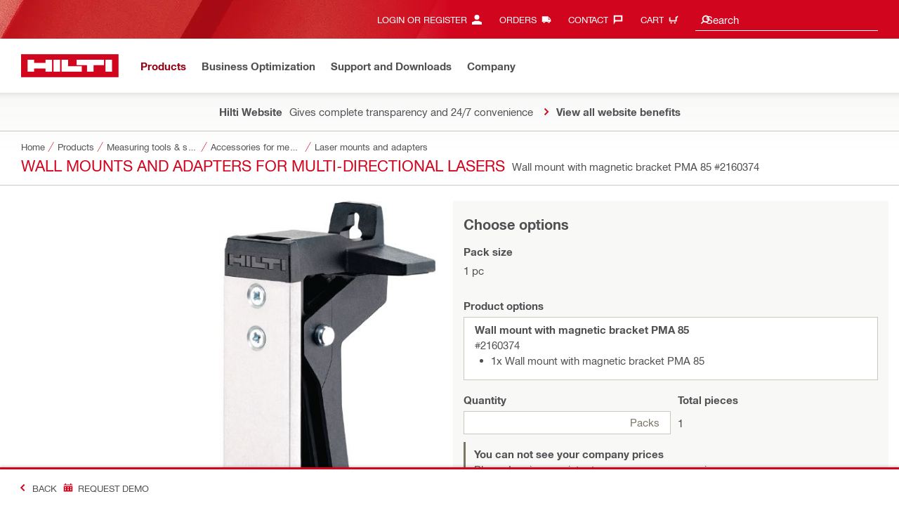

--- FILE ---
content_type: text/html;charset=UTF-8
request_url: https://www.hilti.com.om/c/CLS_MEA_TOOL_INSERT_7127/CLS_ACC_MEASURING_TOOL_AND_SCANNER_7128/CLS_LASER_MOUNTS_ADAPTERS_7128/2160374
body_size: 31457
content:
<!DOCTYPE html><html lang="en-OM" class="aem_footer_nav_xf cms_editorial_feature contentful_header_footer contentful_homepage ldt_account_id_on_send_us_a_message_form ldt_add_cookies_for_token_refresh_for_am ldt_add_to_cart_from_spa_pages ldt_add_to_cart_mpis_validation ldt_aem_angular_integration ldt_aem_child_section_full_width_grid ldt_aem_css_overlay_component ldt_aem_mobile_table ldt_aem_retrieve_gtm_didomi_from_universal ldt_align_page_margins ldt_block_myaccount_change_email ldt_cart_conversion_tracking ldt_cart_encoded_items ldt_cart_v2 ldt_ccms_address_validation_status_new_shipto ldt_ccmsv2_currency ldt_checkout_asiapay_for_nb_block ldt_checkout_mpis_migration ldt_checkout_shipto_otp ldt_checkout_spa_routes ldt_cloud_auth_verify ldt_cnc_weblate ldt_configuration_v2 ldt_consent_collection_via_registration_service ldt_consent_tracking_on_registration_success ldt_consumable_subscription_change_history ldt_consumables_subscription_auth_finance ldt_consumables_subscription_quick_checkout_eta ldt_convert_price_for_price_basis ldt_country_location_modal ldt_cxml_fleet_entry ldt_cxml_soft_sub_entry ldt_delete_items_before_external_add_to_cart ldt_der_extended_join_account_text ldt_display_consent_checkbox_on_unified_registration ldt_display_country_name_on_registration_step3 ldt_domain_email_recognition_switch_to_store_config ldt_dp_guest_checkout_order_export ldt_dual_currency_migration ldt_emails_retry_sending_on_failure ldt_enable_eclass_classification ldt_escape_ids_xml ldt_evouchers_pii ldt_evouchers_winter_weeks ldt_favourite_list_page_product_recommendations ldt_finhub_checkout_possible_pss ldt_finhub_use_mpis ldt_form_complete_url ldt_gam_search_contact_during_onboarding ldt_get_default_accounts ldt_global_registration_redirection_flag ldt_grid_contentful ldt_guest_checkout_guidance_infobox ldt_hc_employee_id_header ldt_hdms_apigw_domain_check_clientside ldt_hdms_compare_overlay ldt_hdms_customer_connectivity_services ldt_hdms_favorite_list_add_message ldt_hdms_favorite_list_product_replacements ldt_hdms_favorite_list_use_new_details_page ldt_hdms_favorite_lists_overview_refactor ldt_hdms_favorite_lists_quantity_input_unit ldt_hdms_ga_performance ldt_hdms_recently_purchased_items_filters ldt_hide_price_on_product_recommendations ldt_hilti_center_query ldt_ids_punchout_oauth_call_pwd_param ldt_idspunchout_delete_cart ldt_ignite_resend_invoice ldt_include_query_params_to_silent_login_state_for_am ldt_limit_product_reco_appearance ldt_load_recaptcha_script_on_contact_center_open ldt_location_banner_disable_timestamp_rule ldt_mif_use_mpis ldt_multi_currency_query_switch ldt_ngc_myaccount_login_password_page ldt_ngc_request_user_management_activation_email ldt_ngc_request_user_management_contact_deletion_email ldt_ngc_scan_shop ldt_ngc_send_us_a_message_email ldt_optimized_suggested_action_flyout_rules ldt_pdp_autoscaler_enabled ldt_pdp_import_multithreaded ldt_pdp_import_multithreaded_processing ldt_pdp_import_running_flag ldt_product_list_page_marketing_consent ldt_product_page_autosuggest_fix ldt_product_page_flexible_billing_cycle ldt_product_page_hide_view_online_link ldt_product_page_marketing_consent ldt_product_page_new_prices_api ldt_product_page_performance ldt_product_page_performance_v2 ldt_product_recommendations_add_to_cart_overlay ldt_punchout_cart_cookie ldt_punchout_cookie_check ldt_punchout_dynamic_login ldt_punchout_oauth_call ldt_punchout_page ldt_punchout_sso_cookie ldt_quick_checkout ldt_quick_checkout_billto_alternative_strategy ldt_quick_checkout_cart_calculation_state ldt_quick_checkout_for_am ldt_quick_checkout_quote_conversion ldt_quick_checkout_shipto_alternative_strategy ldt_reduce_sap_dp_init_calls_vouchers ldt_registration_guard_user_type_check_enhancement ldt_resend_delivery_note_email ldt_scalable_guest_checkout_address_validation ldt_search_on_der_page ldt_search_reranking_permanent ldt_sequential_registration_guards ldt_skip_deprecated_login_warning_popup ldt_subscription_forward_signature ldt_subscription_portal_mpis ldt_suggest_user_location_flyout ldt_sync_contact_id_cookie_for_am ldt_sync_customer_id_cookie_for_am ldt_tpm_econtracting_flexible_billing ldt_tpm_hdms_change_cost_center_process_v2 ldt_tpm_hdms_change_tool_labels_process_v2 ldt_tpm_hdms_fast_tools_exchange_process_email_v2 ldt_tpm_hdms_global_labelling_component_improvements ldt_tpm_hdms_repair_tracking_edit_pickup_v2 ldt_tpm_hdms_repair_tracking_po_document_v2 ldt_tpm_hdms_tools_change_labels_process_email_v2 ldt_tpm_hdms_tools_cost_center_process_email_v2 ldt_tpm_hdms_tools_extend_children_serial_number ldt_tpm_hdms_tools_extend_process_v2 ldt_tpm_hdms_tools_lost_stolen_process_email_v2 ldt_tpm_hdms_tools_lost_stolen_process_v2 ldt_tpm_hdms_tools_renew_delivery_type ldt_tpm_hdms_tools_renew_process_email_v2 ldt_tpm_hdms_tools_renew_process_v2 ldt_tpm_hdms_tools_reorder_labels_process_email_v2 ldt_tpm_hdms_tools_reorder_labels_process_v2 ldt_tpm_hdms_tools_repair_status_prokit ldt_use_ngc_encoded_items ldt_use_replace_cart_mutation ldt_voucher_cleanup_cart_page" dir="ltr"><head><script>
      (function(h,o,u,n,d){h=h[d]=h[d]||{q:[],onReady:function(c){h.q.push(c);}};
      d=o.createElement(u);d.async=1;d.src=n;n=o.getElementsByTagName(u)[0];n.parentNode.insertBefore(d,n);
      })(window,document,'script','https://www.datadoghq-browser-agent.com/eu1/v5/datadog-rum-slim.js','DD_RUM');
      (w => {w.DD_RUM.onReady(() => {
        w.DD_RUM.init({
          clientToken: '-',
          applicationId: 'a8e90d17-8a7a-46e6-9c5a-edc6c7137511',
          service: 'hol-prod',
          env: 'prod',
          version: 'r2026-05-hf1',
          site: 'datadoghq.eu',
          sessionSampleRate: 30,
          sessionReplaySampleRate: 0,
          telemetrySampleRate: 0,
          trackResources: true,
          trackLongTasks: true,
          traceSampleRate: 10,
          traceContextInjection: 'sampled',
          trackingConsent: 'not-granted',
          enableExperimentalFeatures: [],
          proxy: options => {
            const params = new URLSearchParams(options.parameters);
            params.delete('dd-api-key');
            return `${window.origin}/telemetry/rum${options.path}?${params.toString()}`;
          },
          allowedTracingUrls: [
            { match: /^https:\/\/[a-z0-9\.-]+\.hilti\.(?:co\.|com\.)*[a-z]{2,3}/i, propagatorTypes: ['tracecontext'] }
          ]
        });
      });
      })(window);
      </script><script id="didomiScript">
      window.gdprAppliesGlobally=true;(function(){function a(e){if(!window.frames[e]){if(document.body&&document.body.firstChild){var t=document.body;
      var n=document.createElement("iframe");n.style.display="none";n.name=e;n.title=e;t.insertBefore(n,t.firstChild)}
      else{setTimeout(function(){a(e)},5)}}}function e(n,r,o,c,s){function e(e,t,n,a){if(typeof n!=="function"){return}if(!window[r]){window[r]=[]}var i=false;
      if(s){i=s(e,t,n)}if(!i){window[r].push({command:e,parameter:t,callback:n,version:a})}}e.stub=true;
      function t(a){if(!window[n]||window[n].stub!==true){return}if(!a.data){return}
      var i=typeof a.data==="string";var e;try{e=i?JSON.parse(a.data):a.data}catch(t){return}if(e[o]){var r=e[o];window[n](r.command,r.parameter,function(e,t){
      var n={};n[c]={returnValue:e,success:t,callId:r.callId};a.source.postMessage(i?JSON.stringify(n):n,"*")},r.version)}}
      if(typeof window[n]!=="function"){window[n]=e;if(window.addEventListener){window.addEventListener("message",t,false)}else{window.attachEvent("onmessage",t)}}}
      e("__tcfapi","__tcfapiBuffer","__tcfapiCall","__tcfapiReturn");a("__tcfapiLocator");(function(e){
      var t=document.createElement("script");t.id="spcloader";t.type="text/javascript";t.async=true;
      t.src="https://sdk.privacy-center.org/"+e+"/loader.js?target="+document.location.hostname;t.charset="utf-8";var n=document.getElementsByTagName("script")[0];
      n.parentNode.insertBefore(t,n)})("f1c7437c-9b22-4112-8e35-4a9f829a423d")})();

      window.didomiConfig = {
        languages: {
          enabled: ['en'],
          default: 'en'
        },
        
        app: {
          privacyPolicyURL: 'https://www.hilti.com.om/content/hilti/META/OM/en/support/legal/index/privacy-policy.html#noPopup',
        },
        user: {
          bots: {
            consentRequired: false,
            types: ['crawlers', 'performance']
          }
        }
      }
    </script>
    <meta charset="utf-8">
    <title>Wall mounts and adapters for multi-directional lasers - Laser mounts and adapters - Hilti Oman</title>
    <meta name="viewport" content="width=device-width, initial-scale=1">
    <meta name="mobile-web-app-capable" content="yes">
    <link rel="icon" type="image/x-icon" href="/static/ui/assets/images/favicon.ico">
    <link rel="shortcut icon" type="image/x-icon" href="/static/ui/assets/images/favicon.ico">
    <link rel="apple-touch-icon" href="/static/ui/assets/images/hilti-icon-180.png">
    <link rel="preload" href="/static/ui/assets/fonts/HiltiRoman-latin.woff2" as="font" type="font/woff2" crossorigin="anonymous">
    <link rel="preload" href="/static/ui/assets/fonts/HiltiBold-latin.woff2" as="font" type="font/woff2" crossorigin="anonymous">
    <link rel="stylesheet" href="/static/ui/assets/fonts/fonts.css" crossorigin="anonymous">
  <link rel="stylesheet" href="/static/ui/contents/R2026-05-HF1/styles.ngc.css"><script>
      window.dataLayer = [];
    </script><script id="gtmScript">
      (function(w,d,s,l,i){w[l]=w[l]||[];w[l].push({'gtm.start':
      new Date().getTime(),event:'gtm.js'});var f=d.getElementsByTagName(s)[0],
      j=d.createElement(s),dl=l!='dataLayer'?'&l='+l:'';j.async=true;j.src=
      '//www.googletagmanager.com/gtm.js?id='+i+dl;var n=d.querySelector('[nonce]');
      n&&j.setAttribute('nonce',n.nonce||n.getAttribute('nonce'));f.parentNode.insertBefore(j,f);
      })(window,document,'script','dataLayer','GTM-NTT568');
    </script><script>
    document.addEventListener('readystatechange',() =>
      document.body.style.setProperty('--scrollbar-width',`${window.innerWidth-document.body.clientWidth}px`),{once:true}
    );
    </script><style ng-app-id="hdms-website">[_nghost-hdms-website-c3895278206]{display:contents}</style><style ng-app-id="hdms-website">[_nghost-hdms-website-c1240066373]{display:block}</style><style ng-app-id="hdms-website">[_nghost-hdms-website-c446162324]{display:block}[_nghost-hdms-website-c446162324]   .bg-red-gradient[_ngcontent-hdms-website-c446162324]{background-image:linear-gradient(180deg,#bd051c 0,#d2051e 8.25rem)}[_nghost-hdms-website-c446162324]   .bg-red-gradient.link-columns[_ngcontent-hdms-website-c446162324]{box-shadow:inset 0 .625rem .625rem -.625rem #00000026}@media (min-width: 1440px){[_nghost-hdms-website-c446162324]   .bg-red-gradient.link-columns[_ngcontent-hdms-website-c446162324]{box-shadow:inset .625rem 0 .625rem -.625rem #00000026}:root[dir=rtl]   [_nghost-hdms-website-c446162324]   .bg-red-gradient.link-columns[_ngcontent-hdms-website-c446162324]{box-shadow:inset -.625rem 0 .625rem -.625rem #00000026}}[_nghost-hdms-website-c446162324]   .bg-box[_ngcontent-hdms-website-c446162324]{position:relative}[_nghost-hdms-website-c446162324]   .bg-box[_ngcontent-hdms-website-c446162324]:before{content:"";display:block;position:absolute;inset-inline-start:0;height:100%;width:100%;background-position:-20rem -2.0625rem;background-image:var(--bg-toolbox-image-url)}:root[dir=rtl]   [_nghost-hdms-website-c446162324]   .bg-box[_ngcontent-hdms-website-c446162324]:before{transform:scaleX(-1)}@media (min-width: 1024px){[_nghost-hdms-website-c446162324]   .bg-box[_ngcontent-hdms-website-c446162324]:before{background-position-x:-19.6875rem}}@media (min-width: 1440px){[_nghost-hdms-website-c446162324]   .bg-box[_ngcontent-hdms-website-c446162324]:before{width:50%;background-position:-16.875rem 0}}@media (min-width: 1920px){[_nghost-hdms-website-c446162324]   .bg-box[_ngcontent-hdms-website-c446162324]:before{background-position-x:calc(-16.875rem - ((120rem - 100vw)/2))}}[_nghost-hdms-website-c446162324]   .content-columns[_ngcontent-hdms-website-c446162324]{position:relative}@media (min-width: 1440px){[_nghost-hdms-website-c446162324]   .content-columns[_ngcontent-hdms-website-c446162324]{display:grid;grid-template-columns:calc(33% - 1.5625rem) auto}}[_nghost-hdms-website-c446162324]   .link-columns[_ngcontent-hdms-website-c446162324]{display:grid;grid-column-gap:2.5rem;padding-top:2.0625rem;padding-bottom:2.0625rem}@media (max-width: 1439.98px){[_nghost-hdms-website-c446162324]   .link-columns[_ngcontent-hdms-website-c446162324]{margin-left:-1.875rem;margin-right:-1.875rem;padding-left:1.875rem;padding-right:1.875rem}}@media (max-width: 1023.98px){[_nghost-hdms-website-c446162324]   .link-columns[_ngcontent-hdms-website-c446162324]{margin-left:-1.5625rem;margin-right:-1.5625rem;padding-left:1.5625rem;padding-right:1.5625rem}}@media (min-width: 1024px){[_nghost-hdms-website-c446162324]   .link-columns[_ngcontent-hdms-website-c446162324]{grid-template-columns:1fr 1fr 1fr 1fr;padding-top:2.75rem;padding-bottom:2.0625rem}}@media (min-width: 1440px){[_nghost-hdms-website-c446162324]   .link-columns[_ngcontent-hdms-website-c446162324]{padding-inline-start:2.5rem}}[_nghost-hdms-website-c446162324]   .basic-link-container[_ngcontent-hdms-website-c446162324]   li[_ngcontent-hdms-website-c446162324]{display:flex;margin-bottom:.6875rem}[_nghost-hdms-website-c446162324]   .basic-link-container[_ngcontent-hdms-website-c446162324]   a.basic-link[_ngcontent-hdms-website-c446162324]{font-weight:400;font-size:.8125rem;line-height:1.375rem;text-decoration:none}[_nghost-hdms-website-c446162324]   .basic-link-container[_ngcontent-hdms-website-c446162324]   a.basic-link[_ngcontent-hdms-website-c446162324]:hover, [_nghost-hdms-website-c446162324]   .basic-link-container[_ngcontent-hdms-website-c446162324]   a.basic-link[_ngcontent-hdms-website-c446162324]:focus{text-decoration:underline}@media (min-width: 1024px){[_nghost-hdms-website-c446162324]   .basic-link-container[_ngcontent-hdms-website-c446162324]{display:flex;flex-direction:row;flex-wrap:wrap}[_nghost-hdms-website-c446162324]   .basic-link-container[_ngcontent-hdms-website-c446162324]   li[_ngcontent-hdms-website-c446162324]{margin-bottom:0}}.modal-open[_nghost-hdms-website-c446162324]   .footer-contents[_ngcontent-hdms-website-c446162324], .modal-open   [_nghost-hdms-website-c446162324]   .footer-contents[_ngcontent-hdms-website-c446162324]{width:100vw;padding-inline-end:var(--scrollbar-width, 15px)}</style><style ng-app-id="hdms-website">[_nghost-hdms-website-c1763463198]{display:none}@media screen and (min-width: 1024px){.global-banner-container[_nghost-hdms-website-c1763463198]{display:block}}.hdms-page-preloader-active.navigate:not(.modal-open)[_nghost-hdms-website-c1763463198], .hdms-page-preloader-active.navigate:not(.modal-open)   [_nghost-hdms-website-c1763463198]{z-index:10000;position:relative}</style><style ng-app-id="hdms-website">@media (max-width: 1023.98px){.section-title.heading-md[_ngcontent-hdms-website-c3991484496]{font-size:1.125rem;line-height:1.375rem;margin-top:0;padding-top:.3125rem;padding-bottom:.375rem;margin-bottom:.6875rem}}.bg-red[_ngcontent-hdms-website-c3991484496]{position:relative}.bg-red[_ngcontent-hdms-website-c3991484496]:before{background:#d2051e;background-image:var(--bg-toolbox-image-url);background-size:cover;position:absolute;content:"";top:0;left:0;width:100%;height:100%}.bg-red.has-related-products[_ngcontent-hdms-website-c3991484496]:before{top:17.1875rem}.feature-and-applications-custom-background[_ngcontent-hdms-website-c3991484496]{position:relative}.feature-and-applications-custom-background[_ngcontent-hdms-website-c3991484496]:before{background:#fff;background-image:var(--bg-features-and-applications-image-url);background-size:cover;position:absolute;content:"";top:0;left:0;bottom:0;width:100%;background-position:0% 40%}.feature-and-applications-custom-background.has-related-products[_ngcontent-hdms-website-c3991484496]:before{bottom:-17.1875rem}.promo-message.variant-b[_ngcontent-hdms-website-c3991484496], .promo-message.variant-c[_ngcontent-hdms-website-c3991484496]{position:relative}.promo-message.variant-b[_ngcontent-hdms-website-c3991484496]:after, .promo-message.variant-c[_ngcontent-hdms-website-c3991484496]:after{content:"";position:absolute;left:0;width:100%;height:.9375rem;background-image:repeating-linear-gradient(-45deg,#000,#000 .9375rem,#ffaf00 .9375rem 1.875rem)}.promo-message.variant-b[_ngcontent-hdms-website-c3991484496]{padding-top:2.0625rem!important}.promo-message.variant-b[_ngcontent-hdms-website-c3991484496]:after{top:0}.promo-message.variant-c[_ngcontent-hdms-website-c3991484496]{color:#fff!important;background-color:#d2051e!important;padding-bottom:1.375rem!important}.promo-message.variant-c[_ngcontent-hdms-website-c3991484496]:after{bottom:0}.promo-message.variant-c[_ngcontent-hdms-website-c3991484496]   .label[_ngcontent-hdms-website-c3991484496]{background-color:#fff!important;color:#d2051e!important}</style><meta name="author" content="Hilti Inc."><meta name="keywords" content="power tools, anchor systems, cordless systems, passive firestop protection"><meta name="description" content="Magnetic brackets, wall mounts and adaptors for multi-directional lasers"><meta name="robots" content="index,follow"><meta http-equiv="content-language" content="en-OM"><meta name="twitter:card" content="summary"><meta name="twitter:title" content="Wall mounts and adapters for multi-directional lasers - Laser mounts and adapters - Hilti Oman"><meta name="twitter:description" content="Magnetic brackets, wall mounts and adaptors for multi-directional lasers"><meta name="twitter:image" content="https://www.hilti.com.om/static/ui/assets/images/hilti-logo.svg"><meta property="og:title" content="Wall mounts and adapters for multi-directional lasers - Laser mounts and adapters - Hilti Oman"><meta property="og:type" content="website"><meta property="og:description" content="Magnetic brackets, wall mounts and adaptors for multi-directional lasers"><meta property="og:image" content="https://www.hilti.com.om/static/ui/assets/images/hilti-logo.svg"><meta property="og:url" content="https://www.hilti.com.om/c/CLS_MEA_TOOL_INSERT_7127/CLS_ACC_MEASURING_TOOL_AND_SCANNER_7128/CLS_LASER_MOUNTS_ADAPTERS_7128/2160374"><script type="application/ld+json">{"telephone":"968-22 084-590","image":["https://productdata.hilti.com/APQ_HC_f2000/L094698.jpg"],"@context":"https://schema.org","@type":"Product","name":"Wall mounts and adapters for multi-directional lasers","description":"Magnetic brackets, wall mounts and adaptors for multi-directional lasers","sku":"r9084575","brand":{"@type":"Brand","name":"Hilti"},"offers":[{"@type":"Offer","price":37.631,"priceCurrency":"OMR"}]}</script><link rel="canonical" href="https://www.hilti.com.om/c/CLS_MEA_TOOL_INSERT_7127/CLS_ACC_MEASURING_TOOL_AND_SCANNER_7128/CLS_LASER_MOUNTS_ADAPTERS_7128/2160374"><link rel="alternate" hreflang="x-default" href="https://www.hilti.com.om/c/CLS_MEA_TOOL_INSERT_7127/CLS_ACC_MEASURING_TOOL_AND_SCANNER_7128/CLS_LASER_MOUNTS_ADAPTERS_7128/2160374"><style ng-app-id="hdms-website">@media (max-width: 1439.98px){.ribbon-headline-container[_ngcontent-hdms-website-c2027038584]{line-height:1.375rem!important}}.new-label[_ngcontent-hdms-website-c2027038584], .consopass-label[_ngcontent-hdms-website-c2027038584], .special-label[_ngcontent-hdms-website-c2027038584]{display:inline-block;height:1.5625rem;padding:0 .3125rem;background-color:#f2f1ef;font-weight:700;font-size:.8125rem;line-height:1.5625rem;color:#d2051e;text-transform:uppercase;max-width:12.5rem;overflow:hidden;text-overflow:ellipsis;white-space:nowrap;margin-top:-.125rem;margin-inline-end:.625rem;vertical-align:middle;flex-shrink:0}@media (max-width: 1439.98px){.new-label[_ngcontent-hdms-website-c2027038584], .consopass-label[_ngcontent-hdms-website-c2027038584], .special-label[_ngcontent-hdms-website-c2027038584]{max-width:8.4375rem;height:1.25rem;line-height:1.25rem}}@media (max-width: 767.98px){.new-label[_ngcontent-hdms-website-c2027038584], .consopass-label[_ngcontent-hdms-website-c2027038584], .special-label[_ngcontent-hdms-website-c2027038584]{max-width:7.5rem}}.special-label[_ngcontent-hdms-website-c2027038584]{color:#524f53}.copy-button[_ngcontent-hdms-website-c2027038584]{min-width:auto!important;height:auto!important}.copy-button-icon[_ngcontent-hdms-website-c2027038584]{margin-inline-start:.3125rem;margin-top:.25rem}</style><style ng-app-id="hdms-website">.product-gallery .slider-container,.product-gallery .gallery-slider-video-item{aspect-ratio:2/1}.product-gallery .gallery-slider-video-item>div{height:100%;width:100%}.product-gallery .gallery-slider-video-item .video-thumbnail,.product-gallery .gallery-slider-video-item .video-thumbnail-content{height:100%;width:100%}.product-gallery .media-thumbnail-image-item,.product-gallery .media-thumbnail-video-item{display:inline-flex;width:6.875rem;height:3.4375rem}.product-gallery .media-thumbnail-image-item.active,.product-gallery .media-thumbnail-video-item.active{border-color:#671a3d!important}.gallery-zoom-button{height:2.0625rem;width:2.0625rem;min-width:2.0625rem;background:#fffc!important;visibility:hidden;opacity:0;z-index:2}.gallery-zoom-button-touch-device{visibility:visible;opacity:1}.gallery-zoom-button shrd-uic-svg-icon{height:2.0625rem;width:2.0625rem;min-width:2.0625rem}@media (max-width: 1023.98px){.gallery-zoom-button{height:2.75rem;width:2.75rem;min-width:2.75rem}}.image-container{aspect-ratio:2/1}.slider-container:hover .gallery-zoom-button,.image-container:hover .gallery-zoom-button{visibility:visible;opacity:1;transition:visibility .3s,opacity .3s linear}
</style><style ng-app-id="hdms-website">.small-font-size[_ngcontent-hdms-website-c1579703572]{font-size:80%}</style><style ng-app-id="hdms-website">.pr-ftpr-consulting-support shrd-uic-card .card-header-image{margin-bottom:2.0625rem;border-radius:50%;background-color:#f8f8f7;width:8.3125rem;height:8.3125rem;align-self:center}.pr-ftpr-consulting-support shrd-uic-card .card-header-image .card-header-image-wrapper{width:4.125rem}
</style><style ng-app-id="hdms-website">.shrd-uic-floating[_ngcontent-hdms-website-c1980309065]:not(.is-floating){z-index:10}</style><style ng-app-id="hdms-website">.shrd-uic-smartbar{display:block;min-height:3.4375rem;width:100%;height:.0625rem;border-top:.1875rem solid #d2051e;box-shadow:0 -.125rem .1875rem #00000026;background-color:#fff}.shrd-uic-smartbar.full-page-width{transition:border-top-color .25s,box-shadow .25s!important;border-top-color:#fff}.shrd-uic-smartbar.full-page-width.is-floating{border-top-color:#d2051e}@media (min-width: 1920px){.hdms-main-mixed .shrd-uic-smartbar.full-page-width{left:0;right:0;width:auto;margin:0 calc((120rem - 100vw + var(--scrollbar-width, 15px)) / 2)}}.shrd-uic-smartbar-light{border-top:.0625rem solid #cbc8c1;box-shadow:none}.shrd-uic-smartbar .smartbar-contents{display:flex;align-items:center;width:100%;height:100%}@media (min-width: 1920px){.shrd-uic-smartbar .smartbar-contents{max-width:120rem;margin:auto}}.shrd-uic-smartbar .row{justify-content:space-between;flex-wrap:nowrap}.shrd-uic-smartbar .smartbar-column-left,.shrd-uic-smartbar .smartbar-column-right{display:flex;gap:.625rem}.shrd-uic-smartbar .smartbar-column-left .content-box,.shrd-uic-smartbar .smartbar-column-right .content-box{padding:0}.shrd-uic-smartbar .smartbar-column-left .btn,.shrd-uic-smartbar .smartbar-column-right .btn{margin-bottom:0!important;margin-top:0!important}.shrd-uic-smartbar .smartbar-column-left .btn-primary,.shrd-uic-smartbar .smartbar-column-left .btn-secondary,.shrd-uic-smartbar .smartbar-column-right .btn-primary,.shrd-uic-smartbar .smartbar-column-right .btn-secondary{width:100%}@media (min-width: 1024px){.shrd-uic-smartbar .smartbar-column-left .btn-primary,.shrd-uic-smartbar .smartbar-column-left .btn-secondary,.shrd-uic-smartbar .smartbar-column-right .btn-primary,.shrd-uic-smartbar .smartbar-column-right .btn-secondary{width:12.5rem!important}}@media (max-width: 1023.98px){.shrd-uic-smartbar .smartbar-column-left{gap:0}}.shrd-uic-smartbar .smartbar-column-left .content-box{flex-basis:auto}.shrd-uic-smartbar .smartbar-column-right{justify-content:flex-end}:root[dir=ltr] .shrd-uic-smartbar .smartbar-column-right{padding-right:1.25rem;margin-right:0;margin-left:auto}:root[dir=rtl] .shrd-uic-smartbar .smartbar-column-right{padding-left:1.25rem;margin-left:0;margin-right:auto}@media (max-width: 1023.98px){.shrd-uic-smartbar .smartbar-column-right:not(.mw-50) .content-box{max-width:50%}.shrd-uic-smartbar .smartbar-column-right:not(.mw-50) .content-box-second-level-small{min-width:9.375rem}.shrd-uic-smartbar .smartbar-column-right:not(.mw-50) .content-box-second-level-large{min-width:10.625rem}}:root[dir=ltr] .shrd-uic-smartbar .smartbar-column-right:only-child{padding-left:1.25rem}:root[dir=rtl] .shrd-uic-smartbar .smartbar-column-right:only-child{padding-right:1.25rem}.shrd-uic-smartbar .smartbar-column-right.w-100 .content-box{max-width:50%}.shrd-uic-smartbar .smartbar-column-right.w-100 .btn-primary,.shrd-uic-smartbar .smartbar-column-right.w-100 .btn-secondary{width:100%!important}@media (min-width: 1024px){.shrd-uic-smartbar .smartbar-overflow-btn{display:none}}@media (max-width: 1023.98px){.shrd-uic-smartbar .smartbar-overflow-btn+.content-box,.shrd-uic-smartbar .smartbar-overflow-btn+.content-box+.content-box,.shrd-uic-smartbar .smartbar-overflow-btn+.content-box+.content-box+.content-box,.shrd-uic-smartbar .smartbar-overflow-btn+.content-box+.content-box+.content-box+.content-box{display:none}}.shrd-uic-smartbar .select-all{width:2.75rem;padding-left:.4375rem!important;padding-right:.4375rem!important}.shrd-uic-smartbar .select-all .custom-control-label{font-size:.8125rem}@media (min-width: 1024px){.shrd-uic-smartbar .select-all{display:flex;align-items:center;width:unset;padding:0!important;padding-inline-start:.5rem!important}.shrd-uic-smartbar .select-all .custom-control-label{padding-inline-start:1.4375rem}.shrd-uic-smartbar .select-all.custom-checkbox-isfocused:before{left:.34375rem!important}}@media print{.shrd-uic-smartbar{display:none}}
</style><style ng-app-id="hdms-website">.btn-tertiary-option[_nghost-hdms-website-c3730675470], .btn-tertiary-option   [_nghost-hdms-website-c3730675470], .btn-tertiary-minor-borderless-neutraldark[_nghost-hdms-website-c3730675470], .btn-tertiary-minor-borderless-neutraldark   [_nghost-hdms-website-c3730675470], .btn-tertiary-minor[_nghost-hdms-website-c3730675470], .btn-tertiary-minor   [_nghost-hdms-website-c3730675470], .btn-tertiary-minor-borderless[_nghost-hdms-website-c3730675470], .btn-tertiary-minor-borderless   [_nghost-hdms-website-c3730675470], .btn-tertiary-major[_nghost-hdms-website-c3730675470], .btn-tertiary-major   [_nghost-hdms-website-c3730675470], .svg-icon-border[_nghost-hdms-website-c3730675470]{width:2.0625rem;min-width:2.0625rem;height:2.0625rem;display:inline-flex;align-items:center;justify-content:center;border:.0625rem solid #cbc8c1;border-radius:0}[_nghost-hdms-website-c3730675470]{display:inline-block;line-height:0;color:var(--svg-host-color, inherit);fill:var(--svg-host-color, currentColor);transition:color .25s,fill .25s}[_nghost-hdms-website-c3730675470]   .svg-icon[_ngcontent-hdms-website-c3730675470]{display:inline-block;width:1.125rem;height:1.125rem;line-height:inherit;color:var(--svg-icon-color, inherit);fill:var(--svg-icon-color, currentColor)}[_nghost-hdms-website-c3730675470]   .svg-icon.inherit-color[_ngcontent-hdms-website-c3730675470]{color:inherit!important;fill:currentColor!important}[_nghost-hdms-website-c3730675470]   .svg-icon-size-small[_ngcontent-hdms-website-c3730675470]{padding:.125rem}[_nghost-hdms-website-c3730675470]   .svg-icon-size-scalable[_ngcontent-hdms-website-c3730675470]{padding:15%}@media (max-width: 1023.98px){[_nghost-hdms-website-c3730675470]   .svg-icon-size-responsive[_ngcontent-hdms-website-c3730675470]{padding:0}}.shrd-uic-text   [_nghost-hdms-website-c3730675470]   .svg-icon[_ngcontent-hdms-website-c3730675470]{flex-shrink:0}.shrd-uic-text   [_nghost-hdms-website-c3730675470]:first-child{margin-inline-end:.3125rem}.shrd-uic-text   [_nghost-hdms-website-c3730675470]:nth-child(n+2){margin-inline-start:.3125rem}.btn   [_nghost-hdms-website-c3730675470]{transition:background-color .25s linear}@media (prefers-reduced-motion: reduce){.btn   [_nghost-hdms-website-c3730675470]{transition:none}}.btn   [_nghost-hdms-website-c3730675470]   .svg-icon[_ngcontent-hdms-website-c3730675470]{pointer-events:none}@media (max-width: 1023.98px){.btn-tertiary-major   [_nghost-hdms-website-c3730675470]:not(.keep-dimensions), .btn-tertiary-minor   [_nghost-hdms-website-c3730675470]:not(.keep-dimensions), .btn-tertiary-minor-borderless   [_nghost-hdms-website-c3730675470]:not(.keep-dimensions), .btn-tertiary-option   [_nghost-hdms-website-c3730675470]:not(.keep-dimensions), .btn-tertiary-minor-borderless-neutraldark   [_nghost-hdms-website-c3730675470]:not(.keep-dimensions){height:2.75rem;width:2.75rem;min-width:2.75rem}}.message-close-btn.btn-tertiary-minor[_nghost-hdms-website-c3730675470]   .svg-icon[_ngcontent-hdms-website-c3730675470], .message-close-btn.btn-tertiary-minor   [_nghost-hdms-website-c3730675470]   .svg-icon[_ngcontent-hdms-website-c3730675470], .info-box-close-btn.btn-tertiary-minor[_nghost-hdms-website-c3730675470]   .svg-icon[_ngcontent-hdms-website-c3730675470], .info-box-close-btn.btn-tertiary-minor   [_nghost-hdms-website-c3730675470]   .svg-icon[_ngcontent-hdms-website-c3730675470]{--svg-icon-color: #524f53 !important}.message-close-btn.btn-tertiary-minor:hover[_nghost-hdms-website-c3730675470]   .svg-icon[_ngcontent-hdms-website-c3730675470], .message-close-btn.btn-tertiary-minor:hover   [_nghost-hdms-website-c3730675470]   .svg-icon[_ngcontent-hdms-website-c3730675470], .info-box-close-btn.btn-tertiary-minor:hover[_nghost-hdms-website-c3730675470]   .svg-icon[_ngcontent-hdms-website-c3730675470], .info-box-close-btn.btn-tertiary-minor:hover   [_nghost-hdms-website-c3730675470]   .svg-icon[_ngcontent-hdms-website-c3730675470]{--svg-icon-color: #ab0115 !important}.btn-dropdown:active[_nghost-hdms-website-c3730675470]   .svg-icon[_ngcontent-hdms-website-c3730675470], .btn-dropdown:active   [_nghost-hdms-website-c3730675470]   .svg-icon[_ngcontent-hdms-website-c3730675470]{transform:rotate(180deg)}.btn-tertiary[_nghost-hdms-website-c3730675470]   .svg-icon[_ngcontent-hdms-website-c3730675470], .btn-tertiary   [_nghost-hdms-website-c3730675470]   .svg-icon[_ngcontent-hdms-website-c3730675470], .btn-tertiary-flyout[_nghost-hdms-website-c3730675470]   .svg-icon[_ngcontent-hdms-website-c3730675470], .btn-tertiary-flyout   [_nghost-hdms-website-c3730675470]   .svg-icon[_ngcontent-hdms-website-c3730675470], .btn-tertiary-trivial-text-bold[_nghost-hdms-website-c3730675470]   .svg-icon[_ngcontent-hdms-website-c3730675470], .btn-tertiary-trivial-text-bold   [_nghost-hdms-website-c3730675470]   .svg-icon[_ngcontent-hdms-website-c3730675470]{--svg-icon-color: #d2051e}.btn-tertiary.selected[_nghost-hdms-website-c3730675470]   .svg-icon[_ngcontent-hdms-website-c3730675470], .btn-tertiary.selected   [_nghost-hdms-website-c3730675470]   .svg-icon[_ngcontent-hdms-website-c3730675470], .btn-tertiary-flyout.selected[_nghost-hdms-website-c3730675470]   .svg-icon[_ngcontent-hdms-website-c3730675470], .btn-tertiary-flyout.selected   [_nghost-hdms-website-c3730675470]   .svg-icon[_ngcontent-hdms-website-c3730675470], .btn-tertiary-trivial-text-bold.selected[_nghost-hdms-website-c3730675470]   .svg-icon[_ngcontent-hdms-website-c3730675470], .btn-tertiary-trivial-text-bold.selected   [_nghost-hdms-website-c3730675470]   .svg-icon[_ngcontent-hdms-website-c3730675470]{--svg-icon-color: #d2051e}.btn-tertiary:hover[_nghost-hdms-website-c3730675470]   .svg-icon[_ngcontent-hdms-website-c3730675470], .btn-tertiary:hover   [_nghost-hdms-website-c3730675470]   .svg-icon[_ngcontent-hdms-website-c3730675470], .btn-tertiary-flyout:hover[_nghost-hdms-website-c3730675470]   .svg-icon[_ngcontent-hdms-website-c3730675470], .btn-tertiary-flyout:hover   [_nghost-hdms-website-c3730675470]   .svg-icon[_ngcontent-hdms-website-c3730675470], .btn-tertiary-trivial-text-bold:hover[_nghost-hdms-website-c3730675470]   .svg-icon[_ngcontent-hdms-website-c3730675470], .btn-tertiary-trivial-text-bold:hover   [_nghost-hdms-website-c3730675470]   .svg-icon[_ngcontent-hdms-website-c3730675470], .btn-tertiary:focus[_nghost-hdms-website-c3730675470]   .svg-icon[_ngcontent-hdms-website-c3730675470], .btn-tertiary:focus   [_nghost-hdms-website-c3730675470]   .svg-icon[_ngcontent-hdms-website-c3730675470], .btn-tertiary-flyout:focus[_nghost-hdms-website-c3730675470]   .svg-icon[_ngcontent-hdms-website-c3730675470], .btn-tertiary-flyout:focus   [_nghost-hdms-website-c3730675470]   .svg-icon[_ngcontent-hdms-website-c3730675470], .btn-tertiary-trivial-text-bold:focus[_nghost-hdms-website-c3730675470]   .svg-icon[_ngcontent-hdms-website-c3730675470], .btn-tertiary-trivial-text-bold:focus   [_nghost-hdms-website-c3730675470]   .svg-icon[_ngcontent-hdms-website-c3730675470]{--svg-icon-color: #ab0115}.btn-tertiary:disabled[_nghost-hdms-website-c3730675470]   .svg-icon[_ngcontent-hdms-website-c3730675470], .btn-tertiary:disabled   [_nghost-hdms-website-c3730675470]   .svg-icon[_ngcontent-hdms-website-c3730675470], .btn-tertiary.disabled[_nghost-hdms-website-c3730675470]   .svg-icon[_ngcontent-hdms-website-c3730675470], .btn-tertiary.disabled   [_nghost-hdms-website-c3730675470]   .svg-icon[_ngcontent-hdms-website-c3730675470], .btn-tertiary-trivial-text-bold:disabled[_nghost-hdms-website-c3730675470]   .svg-icon[_ngcontent-hdms-website-c3730675470], .btn-tertiary-trivial-text-bold:disabled   [_nghost-hdms-website-c3730675470]   .svg-icon[_ngcontent-hdms-website-c3730675470]{--svg-icon-color: #bab9ba}.btn-tertiary:not(:disabled):not(.disabled):active[_nghost-hdms-website-c3730675470]   .svg-icon[_ngcontent-hdms-website-c3730675470], .btn-tertiary:not(:disabled):not(.disabled):active   [_nghost-hdms-website-c3730675470]   .svg-icon[_ngcontent-hdms-website-c3730675470], .btn-tertiary:not(:disabled):not(.disabled).active[_nghost-hdms-website-c3730675470]   .svg-icon[_ngcontent-hdms-website-c3730675470], .btn-tertiary:not(:disabled):not(.disabled).active   [_nghost-hdms-website-c3730675470]   .svg-icon[_ngcontent-hdms-website-c3730675470], .btn-tertiary-flyout:not(:disabled):not(.disabled):active[_nghost-hdms-website-c3730675470]   .svg-icon[_ngcontent-hdms-website-c3730675470], .btn-tertiary-flyout:not(:disabled):not(.disabled):active   [_nghost-hdms-website-c3730675470]   .svg-icon[_ngcontent-hdms-website-c3730675470], .btn-tertiary-flyout:not(:disabled):not(.disabled).active[_nghost-hdms-website-c3730675470]   .svg-icon[_ngcontent-hdms-website-c3730675470], .btn-tertiary-flyout:not(:disabled):not(.disabled).active   [_nghost-hdms-website-c3730675470]   .svg-icon[_ngcontent-hdms-website-c3730675470], .btn-tertiary-trivial-text-bold:not(:disabled):not(.disabled):active[_nghost-hdms-website-c3730675470]   .svg-icon[_ngcontent-hdms-website-c3730675470], .btn-tertiary-trivial-text-bold:not(:disabled):not(.disabled):active   [_nghost-hdms-website-c3730675470]   .svg-icon[_ngcontent-hdms-website-c3730675470], .btn-tertiary-trivial-text-bold:not(:disabled):not(.disabled).active[_nghost-hdms-website-c3730675470]   .svg-icon[_ngcontent-hdms-website-c3730675470], .btn-tertiary-trivial-text-bold:not(:disabled):not(.disabled).active   [_nghost-hdms-website-c3730675470]   .svg-icon[_ngcontent-hdms-website-c3730675470]{--svg-icon-color: #920314}.btn-tertiary-major[_nghost-hdms-website-c3730675470], .btn-tertiary-major   [_nghost-hdms-website-c3730675470]{background-color:#d2051e;border-color:#d2051e}.btn-tertiary-major[_nghost-hdms-website-c3730675470]   .svg-icon[_ngcontent-hdms-website-c3730675470], .btn-tertiary-major   [_nghost-hdms-website-c3730675470]   .svg-icon[_ngcontent-hdms-website-c3730675470]{--svg-icon-color: #fff}.btn-tertiary-major.selected[_nghost-hdms-website-c3730675470], .btn-tertiary-major.selected   [_nghost-hdms-website-c3730675470]{background-color:#d2051e;border-color:#d2051e}.btn-tertiary-major:hover[_nghost-hdms-website-c3730675470], .btn-tertiary-major:hover   [_nghost-hdms-website-c3730675470], .btn-tertiary-major:focus[_nghost-hdms-website-c3730675470], .btn-tertiary-major:focus   [_nghost-hdms-website-c3730675470]{background-color:#ab0115;border-color:#ab0115}.btn-tertiary-major:disabled[_nghost-hdms-website-c3730675470], .btn-tertiary-major:disabled   [_nghost-hdms-website-c3730675470], .btn-tertiary-major.disabled[_nghost-hdms-website-c3730675470], .btn-tertiary-major.disabled   [_nghost-hdms-website-c3730675470]{background-color:#bab9ba;border-color:#bab9ba}.btn-tertiary-major:not(:disabled):not(.disabled):active[_nghost-hdms-website-c3730675470], .btn-tertiary-major:not(:disabled):not(.disabled):active   [_nghost-hdms-website-c3730675470], .btn-tertiary-major:not(:disabled):not(.disabled).active[_nghost-hdms-website-c3730675470], .btn-tertiary-major:not(:disabled):not(.disabled).active   [_nghost-hdms-website-c3730675470]{background-color:#920314;border-color:#920314}.btn-tertiary-minor[_nghost-hdms-website-c3730675470], .btn-tertiary-minor   [_nghost-hdms-website-c3730675470], .btn-tertiary-minor-borderless[_nghost-hdms-website-c3730675470], .btn-tertiary-minor-borderless   [_nghost-hdms-website-c3730675470]{border-color:#d2051e}.btn-tertiary-minor[_nghost-hdms-website-c3730675470]   .svg-icon[_ngcontent-hdms-website-c3730675470], .btn-tertiary-minor   [_nghost-hdms-website-c3730675470]   .svg-icon[_ngcontent-hdms-website-c3730675470], .btn-tertiary-minor-borderless[_nghost-hdms-website-c3730675470]   .svg-icon[_ngcontent-hdms-website-c3730675470], .btn-tertiary-minor-borderless   [_nghost-hdms-website-c3730675470]   .svg-icon[_ngcontent-hdms-website-c3730675470]{--svg-icon-color: #d2051e}.btn-tertiary-minor.selected[_nghost-hdms-website-c3730675470], .btn-tertiary-minor.selected   [_nghost-hdms-website-c3730675470], .btn-tertiary-minor-borderless.selected[_nghost-hdms-website-c3730675470], .btn-tertiary-minor-borderless.selected   [_nghost-hdms-website-c3730675470]{border-color:#d2051e}.btn-tertiary-minor.selected[_nghost-hdms-website-c3730675470]   .svg-icon[_ngcontent-hdms-website-c3730675470], .btn-tertiary-minor.selected   [_nghost-hdms-website-c3730675470]   .svg-icon[_ngcontent-hdms-website-c3730675470], .btn-tertiary-minor-borderless.selected[_nghost-hdms-website-c3730675470]   .svg-icon[_ngcontent-hdms-website-c3730675470], .btn-tertiary-minor-borderless.selected   [_nghost-hdms-website-c3730675470]   .svg-icon[_ngcontent-hdms-website-c3730675470]{--svg-icon-color: #d2051e}.btn-tertiary-minor:hover[_nghost-hdms-website-c3730675470], .btn-tertiary-minor:hover   [_nghost-hdms-website-c3730675470], .btn-tertiary-minor-borderless:hover[_nghost-hdms-website-c3730675470], .btn-tertiary-minor-borderless:hover   [_nghost-hdms-website-c3730675470], .btn-tertiary-minor:focus[_nghost-hdms-website-c3730675470], .btn-tertiary-minor:focus   [_nghost-hdms-website-c3730675470], .btn-tertiary-minor-borderless:focus[_nghost-hdms-website-c3730675470], .btn-tertiary-minor-borderless:focus   [_nghost-hdms-website-c3730675470]{border-color:#ab0115}.btn-tertiary-minor:hover[_nghost-hdms-website-c3730675470]   .svg-icon[_ngcontent-hdms-website-c3730675470], .btn-tertiary-minor:hover   [_nghost-hdms-website-c3730675470]   .svg-icon[_ngcontent-hdms-website-c3730675470], .btn-tertiary-minor-borderless:hover[_nghost-hdms-website-c3730675470]   .svg-icon[_ngcontent-hdms-website-c3730675470], .btn-tertiary-minor-borderless:hover   [_nghost-hdms-website-c3730675470]   .svg-icon[_ngcontent-hdms-website-c3730675470], .btn-tertiary-minor:focus[_nghost-hdms-website-c3730675470]   .svg-icon[_ngcontent-hdms-website-c3730675470], .btn-tertiary-minor:focus   [_nghost-hdms-website-c3730675470]   .svg-icon[_ngcontent-hdms-website-c3730675470], .btn-tertiary-minor-borderless:focus[_nghost-hdms-website-c3730675470]   .svg-icon[_ngcontent-hdms-website-c3730675470], .btn-tertiary-minor-borderless:focus   [_nghost-hdms-website-c3730675470]   .svg-icon[_ngcontent-hdms-website-c3730675470]{--svg-icon-color: #ab0115}.btn-tertiary-minor:disabled[_nghost-hdms-website-c3730675470], .btn-tertiary-minor:disabled   [_nghost-hdms-website-c3730675470], .btn-tertiary-minor-borderless:disabled[_nghost-hdms-website-c3730675470], .btn-tertiary-minor-borderless:disabled   [_nghost-hdms-website-c3730675470], .btn-tertiary-minor-borderless.disabled[_nghost-hdms-website-c3730675470], .btn-tertiary-minor-borderless.disabled   [_nghost-hdms-website-c3730675470]{border-color:#bab9ba}.btn-tertiary-minor:disabled[_nghost-hdms-website-c3730675470]   .svg-icon[_ngcontent-hdms-website-c3730675470], .btn-tertiary-minor:disabled   [_nghost-hdms-website-c3730675470]   .svg-icon[_ngcontent-hdms-website-c3730675470], .btn-tertiary-minor-borderless:disabled[_nghost-hdms-website-c3730675470]   .svg-icon[_ngcontent-hdms-website-c3730675470], .btn-tertiary-minor-borderless:disabled   [_nghost-hdms-website-c3730675470]   .svg-icon[_ngcontent-hdms-website-c3730675470], .btn-tertiary-minor-borderless.disabled[_nghost-hdms-website-c3730675470]   .svg-icon[_ngcontent-hdms-website-c3730675470], .btn-tertiary-minor-borderless.disabled   [_nghost-hdms-website-c3730675470]   .svg-icon[_ngcontent-hdms-website-c3730675470]{--svg-icon-color: #bab9ba}.btn-tertiary-minor:not(:disabled):not(.disabled):active[_nghost-hdms-website-c3730675470], .btn-tertiary-minor:not(:disabled):not(.disabled):active   [_nghost-hdms-website-c3730675470], .btn-tertiary-minor:not(:disabled):not(.disabled).active[_nghost-hdms-website-c3730675470], .btn-tertiary-minor:not(:disabled):not(.disabled).active   [_nghost-hdms-website-c3730675470], .btn-tertiary-minor-borderless:not(:disabled):not(.disabled).active[_nghost-hdms-website-c3730675470], .btn-tertiary-minor-borderless:not(:disabled):not(.disabled).active   [_nghost-hdms-website-c3730675470], .btn-tertiary-minor-borderless:not(:disabled):not(.disabled):active[_nghost-hdms-website-c3730675470], .btn-tertiary-minor-borderless:not(:disabled):not(.disabled):active   [_nghost-hdms-website-c3730675470]{border-color:#920314}.btn-tertiary-minor:not(:disabled):not(.disabled):active[_nghost-hdms-website-c3730675470]   .svg-icon[_ngcontent-hdms-website-c3730675470], .btn-tertiary-minor:not(:disabled):not(.disabled):active   [_nghost-hdms-website-c3730675470]   .svg-icon[_ngcontent-hdms-website-c3730675470], .btn-tertiary-minor:not(:disabled):not(.disabled).active[_nghost-hdms-website-c3730675470]   .svg-icon[_ngcontent-hdms-website-c3730675470], .btn-tertiary-minor:not(:disabled):not(.disabled).active   [_nghost-hdms-website-c3730675470]   .svg-icon[_ngcontent-hdms-website-c3730675470], .btn-tertiary-minor-borderless:not(:disabled):not(.disabled).active[_nghost-hdms-website-c3730675470]   .svg-icon[_ngcontent-hdms-website-c3730675470], .btn-tertiary-minor-borderless:not(:disabled):not(.disabled).active   [_nghost-hdms-website-c3730675470]   .svg-icon[_ngcontent-hdms-website-c3730675470], .btn-tertiary-minor-borderless:not(:disabled):not(.disabled):active[_nghost-hdms-website-c3730675470]   .svg-icon[_ngcontent-hdms-website-c3730675470], .btn-tertiary-minor-borderless:not(:disabled):not(.disabled):active   [_nghost-hdms-website-c3730675470]   .svg-icon[_ngcontent-hdms-website-c3730675470]{--svg-icon-color: #920314}.btn-tertiary-minor-borderless-neutraldark[_nghost-hdms-website-c3730675470], .btn-tertiary-minor-borderless-neutraldark   [_nghost-hdms-website-c3730675470]{border-color:#7d7565}.btn-tertiary-minor-borderless-neutraldark[_nghost-hdms-website-c3730675470]   .svg-icon[_ngcontent-hdms-website-c3730675470], .btn-tertiary-minor-borderless-neutraldark   [_nghost-hdms-website-c3730675470]   .svg-icon[_ngcontent-hdms-website-c3730675470]{--svg-icon-color: #7d7565}.btn-tertiary-minor-borderless   [_nghost-hdms-website-c3730675470], .btn-tertiary-minor-borderless-neutraldark   [_nghost-hdms-website-c3730675470]{border:none;box-shadow:none}.btn-tertiary-minor-borderless-neutraldark.selected[_nghost-hdms-website-c3730675470], .btn-tertiary-minor-borderless-neutraldark.selected   [_nghost-hdms-website-c3730675470]{border-color:#7d7565}.btn-tertiary-minor-borderless-neutraldark.selected[_nghost-hdms-website-c3730675470]   .svg-icon[_ngcontent-hdms-website-c3730675470], .btn-tertiary-minor-borderless-neutraldark.selected   [_nghost-hdms-website-c3730675470]   .svg-icon[_ngcontent-hdms-website-c3730675470]{--svg-icon-color: #7d7565}.btn-tertiary-minor-borderless-neutraldark:hover[_nghost-hdms-website-c3730675470]   .svg-icon[_ngcontent-hdms-website-c3730675470], .btn-tertiary-minor-borderless-neutraldark:hover   [_nghost-hdms-website-c3730675470]   .svg-icon[_ngcontent-hdms-website-c3730675470], .btn-tertiary-minor-borderless-neutraldark.flyout-open[_nghost-hdms-website-c3730675470]   .svg-icon[_ngcontent-hdms-website-c3730675470], .btn-tertiary-minor-borderless-neutraldark.flyout-open   [_nghost-hdms-website-c3730675470]   .svg-icon[_ngcontent-hdms-website-c3730675470], .btn-tertiary-minor-borderless-neutraldark:focus[_nghost-hdms-website-c3730675470]   .svg-icon[_ngcontent-hdms-website-c3730675470], .btn-tertiary-minor-borderless-neutraldark:focus   [_nghost-hdms-website-c3730675470]   .svg-icon[_ngcontent-hdms-website-c3730675470]{--svg-icon-color: #ab0115}.btn-tertiary-minor-borderless-neutraldark:disabled[_nghost-hdms-website-c3730675470], .btn-tertiary-minor-borderless-neutraldark:disabled   [_nghost-hdms-website-c3730675470]{border-color:#bab9ba}.btn-tertiary-minor-borderless-neutraldark:disabled[_nghost-hdms-website-c3730675470]   .svg-icon[_ngcontent-hdms-website-c3730675470], .btn-tertiary-minor-borderless-neutraldark:disabled   [_nghost-hdms-website-c3730675470]   .svg-icon[_ngcontent-hdms-website-c3730675470]{--svg-icon-color: #bab9ba}.btn-tertiary-minor-borderless-neutraldark:not(:disabled):not(.disabled):active[_nghost-hdms-website-c3730675470]   .svg-icon[_ngcontent-hdms-website-c3730675470], .btn-tertiary-minor-borderless-neutraldark:not(:disabled):not(.disabled):active   [_nghost-hdms-website-c3730675470]   .svg-icon[_ngcontent-hdms-website-c3730675470], .btn-tertiary-minor-borderless-neutraldark:not(:disabled):not(.disabled).active[_nghost-hdms-website-c3730675470]   .svg-icon[_ngcontent-hdms-website-c3730675470], .btn-tertiary-minor-borderless-neutraldark:not(:disabled):not(.disabled).active   [_nghost-hdms-website-c3730675470]   .svg-icon[_ngcontent-hdms-website-c3730675470]{--svg-icon-color: #920314}.btn-nav-list:not(:disabled):not(.disabled):not(:active):not(.active):not(:hover):not(:focus):not(.default-icon-color)[_nghost-hdms-website-c3730675470], .btn-nav-list:not(:disabled):not(.disabled):not(:active):not(.active):not(:hover):not(:focus):not(.default-icon-color)   [_nghost-hdms-website-c3730675470]{--svg-host-color: #d2051e}.shrd-uic-flyout-option[aria-selected=true][_nghost-hdms-website-c3730675470]   .svg-icon[_ngcontent-hdms-website-c3730675470], .shrd-uic-flyout-option[aria-selected=true]   [_nghost-hdms-website-c3730675470]   .svg-icon[_ngcontent-hdms-website-c3730675470], .btn-tertiary-flyout[aria-current=page][_nghost-hdms-website-c3730675470]   .svg-icon[_ngcontent-hdms-website-c3730675470], .btn-tertiary-flyout[aria-current=page]   [_nghost-hdms-website-c3730675470]   .svg-icon[_ngcontent-hdms-website-c3730675470]{--svg-icon-color: #d2051e}.is-open   .mobile-actions-toggle   [_nghost-hdms-website-c3730675470]   .svg-icon[_ngcontent-hdms-website-c3730675470]{--svg-icon-color: #47122a}.master-banner-lg:hover[_nghost-hdms-website-c3730675470]   .svg-icon[_ngcontent-hdms-website-c3730675470], .master-banner-lg:hover   [_nghost-hdms-website-c3730675470]   .svg-icon[_ngcontent-hdms-website-c3730675470]{--svg-icon-color: #ab0115}.btn-tertiary-option[_nghost-hdms-website-c3730675470], .btn-tertiary-option   [_nghost-hdms-website-c3730675470]{border:none;box-shadow:none}.btn-tertiary-option[_nghost-hdms-website-c3730675470]   .svg-icon[_ngcontent-hdms-website-c3730675470], .btn-tertiary-option   [_nghost-hdms-website-c3730675470]   .svg-icon[_ngcontent-hdms-website-c3730675470]{--svg-icon-color: #d2051e}.btn-tertiary-option:hover[_nghost-hdms-website-c3730675470]   .svg-icon[_ngcontent-hdms-website-c3730675470], .btn-tertiary-option:hover   [_nghost-hdms-website-c3730675470]   .svg-icon[_ngcontent-hdms-website-c3730675470], .btn-tertiary-option:focus[_nghost-hdms-website-c3730675470]   .svg-icon[_ngcontent-hdms-website-c3730675470], .btn-tertiary-option:focus   [_nghost-hdms-website-c3730675470]   .svg-icon[_ngcontent-hdms-website-c3730675470]{--svg-icon-color: #ab0115}.btn-tertiary-option:disabled[_nghost-hdms-website-c3730675470]   .svg-icon[_ngcontent-hdms-website-c3730675470], .btn-tertiary-option:disabled   [_nghost-hdms-website-c3730675470]   .svg-icon[_ngcontent-hdms-website-c3730675470]{--svg-icon-color: #bab9ba}</style><style ng-app-id="hdms-website">.shrd-uic-ribbon{display:block;min-height:3.4375rem;background-color:#fff;border-bottom:.0625rem solid #cbc8c1}@media (min-width: 1920px){.hdms-main-mixed .shrd-uic-ribbon{margin-left:calc((120rem - 100vw + var(--scrollbar-width, 15px)) / 2);margin-right:calc((120rem - 100vw + var(--scrollbar-width, 15px)) / 2)}.modal-open .hdms-main-mixed .shrd-uic-ribbon{margin-left:calc((120rem - 100vw + var(--scrollbar-width, 15px)) / 2 - var(--scrollbar-width, 15px));margin-right:calc((120rem - 100vw + var(--scrollbar-width, 15px)) / 2 - var(--scrollbar-width, 15px))}.modal-content .hdms-main-mixed .shrd-uic-ribbon,.popover-body .hdms-main-mixed .shrd-uic-ribbon{margin-left:0;margin-right:0}}.shrd-uic-ribbon .ribbon-row{padding:.6875rem 0 .625rem}.shrd-uic-ribbon .has-tabs-mt-1:has(shrd-uic-tab-group){margin-top:.6875rem}.hdms-page-preloader-active.navigate:not(.modal-open) .shrd-uic-ribbon{z-index:10000;position:sticky}
</style><style ng-app-id="hdms-website">[_nghost-hdms-website-c3205866041]   .item-text[_ngcontent-hdms-website-c3205866041]{font-size:.8125rem;line-height:1.375rem;margin-top:-.6875rem;padding-top:.40625rem;padding-bottom:.28125rem;margin-bottom:0}[_nghost-hdms-website-c3205866041]   .list[_ngcontent-hdms-website-c3205866041]{display:flex;flex-wrap:wrap;margin-bottom:0}[_nghost-hdms-website-c3205866041]   .item[_ngcontent-hdms-website-c3205866041]{display:inline-flex;align-items:center;list-style:none;padding:0;margin:0;padding-inline-start:0}[_nghost-hdms-website-c3205866041]   .item[_ngcontent-hdms-website-c3205866041]:before{display:none}[_nghost-hdms-website-c3205866041]   .item-text[_ngcontent-hdms-website-c3205866041]{padding:0;margin:0;text-align:center}[_nghost-hdms-website-c3205866041]   .link[_ngcontent-hdms-website-c3205866041]{text-decoration:none}[_nghost-hdms-website-c3205866041]   .link[_ngcontent-hdms-website-c3205866041]:hover{color:#ab0115}[_nghost-hdms-website-c3205866041]   .link[_ngcontent-hdms-website-c3205866041]:focus{color:#ab0115}[_nghost-hdms-website-c3205866041]   .link[_ngcontent-hdms-website-c3205866041]:active{color:#920314}[_nghost-hdms-website-c3205866041]   .item.truncated[_ngcontent-hdms-website-c3205866041]   .item-text[_ngcontent-hdms-website-c3205866041]{max-width:8.125rem;overflow:hidden;text-overflow:ellipsis;white-space:nowrap}@media (min-width: 1440px){[_nghost-hdms-website-c3205866041]   .item.truncated[_ngcontent-hdms-website-c3205866041]   .item-text[_ngcontent-hdms-website-c3205866041]{max-width:14.375rem}}[_nghost-hdms-website-c3205866041]   .shrd-uic-svg-icon[_ngcontent-hdms-website-c3205866041]{color:#d2051e;align-items:center}</style><style ng-app-id="hdms-website">[_nghost-hdms-website-c695970973], .gallery-image-zoom-container[_ngcontent-hdms-website-c695970973]{display:flex;align-items:center;justify-content:center;width:100%;height:100%;overflow:hidden}.image-zoom[_ngcontent-hdms-website-c695970973]{display:none;position:absolute;width:100%;height:100%;background-color:#fff;background-size:contain;background-position:center center;background-repeat:no-repeat;z-index:1}.image-zoom[_ngcontent-hdms-website-c695970973]   img[_ngcontent-hdms-website-c695970973]{width:100%}.image-zoom-active[_ngcontent-hdms-website-c695970973]{display:block;cursor:grabbing}.image-zoom-hint[_ngcontent-hdms-website-c695970973]{position:absolute;min-height:2.0625rem;max-width:50%;left:50%;top:50%;transform:translate(-50%,-50%);background-color:#524f53;color:#fff;z-index:1}</style><style ng-app-id="hdms-website">.shrd-uic-image[_nghost-hdms-website-c3009398517]{width:100%;height:100%;display:flex;justify-content:center}.shrd-uic-image-left[_nghost-hdms-website-c3009398517]{justify-content:flex-start}.shrd-uic-image-left[_nghost-hdms-website-c3009398517]   .image-picture[_ngcontent-hdms-website-c3009398517]{justify-content:flex-start}.shrd-uic-image-right[_nghost-hdms-website-c3009398517]{justify-content:flex-end}.shrd-uic-image-right[_nghost-hdms-website-c3009398517]   .image-picture[_ngcontent-hdms-website-c3009398517]{justify-content:flex-end}.shrd-uic-image-top[_nghost-hdms-website-c3009398517]   .image-picture[_ngcontent-hdms-website-c3009398517]{align-items:flex-start}.shrd-uic-image-bottom[_nghost-hdms-website-c3009398517]   .image-picture[_ngcontent-hdms-website-c3009398517]{align-items:flex-end}.shrd-uic-image-no-upscale[_nghost-hdms-website-c3009398517]   .image-fluid[_ngcontent-hdms-website-c3009398517]{flex:0 0 auto;width:auto}.shrd-uic-image-max-height-scale[_nghost-hdms-website-c3009398517]   .image-fluid[_ngcontent-hdms-website-c3009398517]{height:100%}[_nghost-hdms-website-c3009398517]   .image-fluid[_ngcontent-hdms-website-c3009398517]{flex:1 0 auto;max-width:100%;max-height:100%;width:100%;object-fit:contain}[_nghost-hdms-website-c3009398517]   .image-picture[_ngcontent-hdms-website-c3009398517]{display:flex;align-items:center;justify-content:center}[_nghost-hdms-website-c3009398517]   .image-picture[_ngcontent-hdms-website-c3009398517], [_nghost-hdms-website-c3009398517]   .image-container[_ngcontent-hdms-website-c3009398517]{width:100%;height:100%}[_nghost-hdms-website-c3009398517]   .image-container-cover[_ngcontent-hdms-website-c3009398517]   .image-fluid[_ngcontent-hdms-website-c3009398517]{min-width:100%;min-height:100%;object-fit:cover}</style><style ng-app-id="hdms-website">@media (min-width: 1024px){.custom-radio[_ngcontent-hdms-website-c1163508199] + .custom-control[_ngcontent-hdms-website-c1163508199]{margin-top:0}}</style><style ng-app-id="hdms-website">.card.select-product-state-enabled .shrd-uic-input-field,.card.select-product-state-enabled .replacement-holder,.card.select-product-state-enabled a{position:relative;z-index:1}.card.select-product-state-enabled input{background:none}.card.select-product-state-enabled a:after{display:none}.card.select-product-state-enabled .card-price{font-size:1.375rem!important;line-height:1.375rem!important}.card.select-product-state-enabled .card-pricing-period{text-transform:lowercase;text-align:left!important}.card .custom-radio-isfocused:before,.card .custom-checkbox-isfocused:before{inset:-.5625rem -.8125rem}.card .order-1{order:1;display:flex;flex-direction:column;justify-content:flex-end}.card .order-2{order:2}.card .order-3{order:3}.card.selected:before{border:.0625rem solid #47122a}.card.selected:hover{box-shadow:none}.card.selected:hover:before{border:.0625rem solid #47122a}.card:hover .shop-button,.card:focus .shop-button{border-color:#ab0115}.card:hover .shop-button.btn-primary,.card:focus .shop-button.btn-primary{background-color:#ab0115}.card:hover .shop-button.btn-secondary,.card:focus .shop-button.btn-secondary{color:#ab0115;background-color:transparent}.card:active .shop-button,.card.active .shop-button{border-color:#920314}.card:active .shop-button.btn-primary,.card.active .shop-button.btn-primary{background-color:#920314}.card:active .shop-button.btn-secondary,.card.active .shop-button.btn-secondary{color:#920314;background-color:transparent!important}
</style><style ng-app-id="hdms-website">.shrd-uic-card.has-single-click-target .shrd-uic-card-header a:after{content:"";position:absolute;inset:0;cursor:pointer}.shrd-uic-card.has-single-click-target .shrd-uic-card-header a:focus-visible{outline:none}.shrd-uic-card-wrapper{position:relative;height:100%;transition:box-shadow .5s}.shrd-uic-card-wrapper:before{content:"";position:absolute;left:0;top:0;width:100%;height:100%;pointer-events:none}.shrd-uic-card-wrapper.has-box-shadow{box-shadow:0 0 .625rem #00000026}.has-single-click-target .shrd-uic-card-wrapper.has-box-shadow:hover{box-shadow:none}.has-single-click-target .shrd-uic-card-wrapper.has-box-shadow:hover:before{border:.0625rem solid #cbc8c1}.has-single-click-target .shrd-uic-card-wrapper.has-box-shadow:has(.shrd-uic-card-header .card-header-title-link:focus-visible){box-shadow:none}.has-single-click-target .shrd-uic-card-wrapper.has-box-shadow:has(.shrd-uic-card-header .card-header-title-link:focus-visible):before{border:.0625rem solid #cbc8c1}.has-single-click-target .shrd-uic-card-wrapper.has-box-shadow:has(.shrd-uic-card-header .card-header-title-link:focus-visible):before{outline:.125rem solid #4292ed!important;outline-offset:-.125rem!important}.shrd-uic-card-wrapper.has-border{border:.0625rem solid #cbc8c1}.has-single-click-target .shrd-uic-card-wrapper.has-border:hover:before{border:.0625rem solid #7d7565}.has-single-click-target .shrd-uic-card-wrapper.has-border:has(.shrd-uic-card-header .card-header-title-link:focus-visible):before{border:.0625rem solid #cbc8c1}.has-single-click-target .shrd-uic-card-wrapper.has-border:has(.shrd-uic-card-header .card-header-title-link:focus-visible):before{outline:.125rem solid #4292ed!important;outline-offset:-.125rem!important}.shrd-uic-card-header,.shrd-uic-card-content,.shrd-uic-card-footer{display:block}
</style><style ng-app-id="hdms-website">.card-header-replacement[_ngcontent-hdms-website-c378885221]{font-size:.8125rem;line-height:1.375rem;margin-top:-.6875rem;padding-top:.40625rem;padding-bottom:.28125rem;margin-bottom:0}.card-header-title-link[_ngcontent-hdms-website-c378885221]{text-decoration:none}.card[_ngcontent-hdms-website-c378885221]   .card-header-title-link[_ngcontent-hdms-website-c378885221]:focus, .card[_ngcontent-hdms-website-c378885221]   .card-header-title-link[_ngcontent-hdms-website-c378885221]:hover{text-decoration:underline;outline:none;color:#ab0115}.card[_ngcontent-hdms-website-c378885221]   .card-header-title-link[_ngcontent-hdms-website-c378885221]:active{color:#920314}.card-header-replacement[_ngcontent-hdms-website-c378885221]{color:#7d7565}.card-header-image[_ngcontent-hdms-website-c378885221]{height:9.625rem}.card-header-image-wrapper[_ngcontent-hdms-website-c378885221]{max-width:70%;height:70%}</style><style ng-app-id="hdms-website">.card-content-text[_ngcontent-hdms-website-c649936661]{font-size:.9375rem;line-height:1.375rem;margin-top:-.6875rem;padding-top:.375rem;padding-bottom:.3125rem;margin-bottom:0}.card-content-volts-label-text[_ngcontent-hdms-website-c649936661]{font-size:.8125rem;line-height:.6875rem;margin-top:0;padding-top:.0625rem;padding-bottom:.625rem;margin-bottom:-.6875rem;line-height:.9375rem}.card-content-volts.shrd-uic-text[_ngcontent-hdms-website-c649936661]{font-size:.8125rem;line-height:.6875rem;margin-top:0;padding-top:.0625rem;padding-bottom:.625rem;margin-bottom:0;line-height:.9375rem}.card-content-volts-icon.shrd-uic-svg-icon[_ngcontent-hdms-website-c649936661]{color:#d2051e}.card-content-volts-label-text[_ngcontent-hdms-website-c649936661]{color:#524f53}.card-content-text[_ngcontent-hdms-website-c649936661]{margin-bottom:.6875rem}</style><style ng-app-id="hdms-website">.selected-product-mark[_ngcontent-hdms-website-c3508146728]{top:-.4375rem;right:-.4375rem}.select-product-button[_ngcontent-hdms-website-c3508146728]:after{content:"";position:absolute;inset:0}.mif-selected-product-card[_nghost-hdms-website-c3508146728]   .selected-product-mark[_ngcontent-hdms-website-c3508146728], .mif-selected-product-card   [_nghost-hdms-website-c3508146728]   .selected-product-mark[_ngcontent-hdms-website-c3508146728]{display:none!important}</style><style ng-app-id="hdms-website">.card-classification-primary{color:#d2051e}.card-classification-secondary{color:#524f53}.card-classification-separator{color:#cbc8c1;margin-left:.3125rem}.card-classification .shrd-uic-text:first-of-type{flex:1 1 0}.card-classification-secondary,.card-classification-primary{overflow:hidden;text-overflow:ellipsis;white-space:nowrap}
</style><style ng-app-id="hdms-website">[_nghost-hdms-website-c1527363692]{display:block;width:100%;background-color:#fff;box-shadow:0 -.625rem .625rem .625rem #00000026}@media print{[_nghost-hdms-website-c1527363692]{box-shadow:none!important}}.shrd-pf-ft-page-header[_nghost-hdms-website-c1527363692]{top:0;z-index:1005}@media screen and (max-height: 649px) and (min-width: 1024px){[_nghost-hdms-website-c1527363692]{top:unset!important}}[_nghost-hdms-website-c1527363692]   .skip-main-btn[_ngcontent-hdms-website-c1527363692]{z-index:1006}[_nghost-hdms-website-c1527363692]   .header-strip-wrapper[_ngcontent-hdms-website-c1527363692]{height:3.4375rem}@media (max-width: 1023.98px){[_nghost-hdms-website-c1527363692]   .header-strip-wrapper[_ngcontent-hdms-website-c1527363692]{align-items:center;display:flex}}@media (min-width: 1024px){[_nghost-hdms-website-c1527363692]   .header-strip-wrapper[_ngcontent-hdms-website-c1527363692]{height:6.1875rem}}[_nghost-hdms-website-c1527363692]   .header-strip-wrapper.is-compressed[_ngcontent-hdms-website-c1527363692]{height:3.4375rem}[_nghost-hdms-website-c1527363692]   .header-strip-wrapper[_ngcontent-hdms-website-c1527363692]   .btn-show-nav[_ngcontent-hdms-website-c1527363692]{display:none}@media (min-width: 1024px){[_nghost-hdms-website-c1527363692]   .header-strip-wrapper[_ngcontent-hdms-website-c1527363692]   .btn-show-nav[_ngcontent-hdms-website-c1527363692]{display:flex;position:absolute;top:0;pointer-events:none;opacity:0;transform:translateY(-1.375rem);transition:transform .15s ease-out,opacity .15s ease-out;inset-inline-end:0}}@media (min-width: 1024px){.sticky-top-transition   .shrd-pf-ft-page-header[_nghost-hdms-website-c1527363692], [_nghost-hdms-website-c1527363692]   .primary-nav[_ngcontent-hdms-website-c1527363692], [_nghost-hdms-website-c1527363692]   .meta-nav[_ngcontent-hdms-website-c1527363692]{transition:transform .25s ease-out,opacity .25s ease-out}}[_nghost-hdms-website-c1527363692]   .nav-wrapper[_ngcontent-hdms-website-c1527363692]{flex:1 1 auto;position:relative}[_nghost-hdms-website-c1527363692]   .content-col-right[_ngcontent-hdms-website-c1527363692]{margin-inline-start:auto}[_nghost-hdms-website-c1527363692]   .bg-box[_ngcontent-hdms-website-c1527363692]{position:relative;background-color:#d2051e}[_nghost-hdms-website-c1527363692]   .bg-box[_ngcontent-hdms-website-c1527363692]:before{content:"";display:block;position:absolute;height:100%;inset-inline-start:0;background-image:linear-gradient(90deg,#d2051e00 72%,#d2051e),var(--bg-toolbox-sm-image-url);background-size:cover;background-position-x:0,-10rem;width:75%}@media (min-width: 1024px){[_nghost-hdms-website-c1527363692]   .bg-box[_ngcontent-hdms-website-c1527363692]:before{width:50%}}@media (min-width: 1440px){[_nghost-hdms-website-c1527363692]   .bg-box[_ngcontent-hdms-website-c1527363692]:before{background-position-x:0,-6.875rem}}@media (min-width: 1920px){[_nghost-hdms-website-c1527363692]   .bg-box[_ngcontent-hdms-website-c1527363692]:before{background-position-x:0,calc(-6.875rem - ((120rem - 100vw)/2))}}:root[dir=rtl]   [_nghost-hdms-website-c1527363692]   .bg-box[_ngcontent-hdms-website-c1527363692]:before{transform:scaleX(-1)}[_nghost-hdms-website-c1527363692]   .bg-box.bg-box-mobile[_ngcontent-hdms-website-c1527363692]{display:flex;height:100%;width:100%}@media (min-width: 1024px){body.sticky-top-transition[_nghost-hdms-website-c1527363692]   .primary-nav-container[_ngcontent-hdms-website-c1527363692], body.sticky-top-transition   [_nghost-hdms-website-c1527363692]   .primary-nav-container[_ngcontent-hdms-website-c1527363692]{transition:transform .25s ease-out}body.sticky-top-transition[_nghost-hdms-website-c1527363692]   .header-strip-wrapper[_ngcontent-hdms-website-c1527363692], body.sticky-top-transition   [_nghost-hdms-website-c1527363692]   .header-strip-wrapper[_ngcontent-hdms-website-c1527363692]{transition:height .25s ease-out}}.hdms-page-preloader-active   [_nghost-hdms-website-c1527363692]{z-index:10001}body:not(.is-compressed-page-layout)[_nghost-hdms-website-c1527363692]   .primary-nav-container[_ngcontent-hdms-website-c1527363692], body:not(.is-compressed-page-layout)   [_nghost-hdms-website-c1527363692]   .primary-nav-container[_ngcontent-hdms-website-c1527363692]{padding-top:1.375rem}@media (min-width: 1024px){body:not(.is-compressed-page-layout)[_nghost-hdms-website-c1527363692]   .header-strip-wrapper[_ngcontent-hdms-website-c1527363692], body:not(.is-compressed-page-layout)   [_nghost-hdms-website-c1527363692]   .header-strip-wrapper[_ngcontent-hdms-website-c1527363692]{height:8.25rem}}@media (min-width: 1440px){body:not(.is-compressed-page-layout)[_nghost-hdms-website-c1527363692]   .skip-main-btn[_ngcontent-hdms-website-c1527363692], body:not(.is-compressed-page-layout)   [_nghost-hdms-website-c1527363692]   .skip-main-btn[_ngcontent-hdms-website-c1527363692]{margin-left:3.75rem!important}}@media (min-width: 1920px){body:not(.is-compressed-page-layout)[_nghost-hdms-website-c1527363692]   .skip-main-btn[_ngcontent-hdms-website-c1527363692], body:not(.is-compressed-page-layout)   [_nghost-hdms-website-c1527363692]   .skip-main-btn[_ngcontent-hdms-website-c1527363692]{margin-left:calc((120rem - 100vw + var(--scrollbar-width, 15px)) / 2 * -1 + 3.75rem)!important}}.is-compressed-page-layout[_nghost-hdms-website-c1527363692]   .header-strip-wrapper[_ngcontent-hdms-website-c1527363692], .is-compressed-page-layout   [_nghost-hdms-website-c1527363692]   .header-strip-wrapper[_ngcontent-hdms-website-c1527363692]{height:3.4375rem}.is-compressed-page-layout[_nghost-hdms-website-c1527363692], .is-compressed-page-layout   [_nghost-hdms-website-c1527363692], .is-compressed-page-layout[_nghost-hdms-website-c1527363692]   .primary-nav[_ngcontent-hdms-website-c1527363692], .is-compressed-page-layout   [_nghost-hdms-website-c1527363692]   .primary-nav[_ngcontent-hdms-website-c1527363692], .is-compressed-page-layout[_nghost-hdms-website-c1527363692]   .meta-nav[_ngcontent-hdms-website-c1527363692], .is-compressed-page-layout   [_nghost-hdms-website-c1527363692]   .meta-nav[_ngcontent-hdms-website-c1527363692]{transition:none}.header-minimized:not(.is-compressed-page-layout)[_nghost-hdms-website-c1527363692]   .primary-nav-container[_ngcontent-hdms-website-c1527363692], .header-minimized:not(.is-compressed-page-layout)   [_nghost-hdms-website-c1527363692]   .primary-nav-container[_ngcontent-hdms-website-c1527363692]{transform:translateY(.6875rem)}@media screen and (min-height: 650px) and (min-width: 1024px){.header-minimized:not(.is-compressed-page-layout)[_nghost-hdms-website-c1527363692], .header-minimized:not(.is-compressed-page-layout)   [_nghost-hdms-website-c1527363692]{transform:translateY(-4.8125rem);transition-duration:.3s;transition-timing-function:ease-in-out;transition-property:transform}.header-minimized:not(.is-compressed-page-layout)[_nghost-hdms-website-c1527363692]   .meta-nav[_ngcontent-hdms-website-c1527363692], .header-minimized:not(.is-compressed-page-layout)   [_nghost-hdms-website-c1527363692]   .meta-nav[_ngcontent-hdms-website-c1527363692]{pointer-events:none;opacity:0;transition:transform 0s ease-out,opacity .25s ease-out}.header-minimized:not(.is-compressed-page-layout)[_nghost-hdms-website-c1527363692]:not(.full-transition-animation)   .meta-nav[_ngcontent-hdms-website-c1527363692], .header-minimized:not(.is-compressed-page-layout)   [_nghost-hdms-website-c1527363692]:not(.full-transition-animation)   .meta-nav[_ngcontent-hdms-website-c1527363692]{transform:translateY(2.75rem);transition:transform .25s ease-out .3s,opacity .25s ease-out}.header-minimized:not(.is-compressed-page-layout)[_nghost-hdms-website-c1527363692]   .primary-nav[_ngcontent-hdms-website-c1527363692], .header-minimized:not(.is-compressed-page-layout)   [_nghost-hdms-website-c1527363692]   .primary-nav[_ngcontent-hdms-website-c1527363692]{transition-duration:.3s;transition-timing-function:ease-in-out;transform:translate(-1.21rem)}.header-minimized:not(.is-compressed-page-layout)[_nghost-hdms-website-c1527363692]   .btn-show-nav[_ngcontent-hdms-website-c1527363692], .header-minimized:not(.is-compressed-page-layout)   [_nghost-hdms-website-c1527363692]   .btn-show-nav[_ngcontent-hdms-website-c1527363692]{pointer-events:unset;opacity:1;transform:translateY(0);transition-delay:.3s;transition-duration:.25s;transition-timing-function:cubic-bezier(.14,0,.47,1.39)}}@media screen and (min-height: 650px) and (min-width: 1024px){[dir=rtl]   .header-minimized:not(.is-compressed-page-layout)[_nghost-hdms-website-c1527363692]   .primary-nav[_ngcontent-hdms-website-c1527363692], [dir=rtl]   .header-minimized:not(.is-compressed-page-layout)   [_nghost-hdms-website-c1527363692]   .primary-nav[_ngcontent-hdms-website-c1527363692]{transform:translate(1.21rem)}}.modal-open[_nghost-hdms-website-c1527363692]   .bg-box[_ngcontent-hdms-website-c1527363692], .modal-open   [_nghost-hdms-website-c1527363692]   .bg-box[_ngcontent-hdms-website-c1527363692]{width:100vw;padding-inline-end:var(--scrollbar-width, 15px)}</style><style ng-app-id="hdms-website">[_nghost-hdms-website-c3125685766]{display:none;color:#fff;z-index:1;position:relative;transition:transform .25s ease-out;box-shadow:0 -.625rem .625rem .625rem #00000026}[_nghost-hdms-website-c3125685766]   .is-qa-mode[_ngcontent-hdms-website-c3125685766]{background-color:#671a3d}[_nghost-hdms-website-c3125685766]   .is-ts-mode[_ngcontent-hdms-website-c3125685766]{background-color:#d2051e}[_nghost-hdms-website-c3125685766]   .logged-text[_ngcontent-hdms-website-c3125685766]{text-overflow:ellipsis;white-space:nowrap;overflow:hidden}@media screen and (min-height: 650px){.header-minimized[_nghost-hdms-website-c3125685766], .header-minimized   [_nghost-hdms-website-c3125685766]{transition:transform .3s ease-in-out;transform:translateY(4.8125rem)}}.is-qa-mode[_nghost-hdms-website-c3125685766], .is-qa-mode   [_nghost-hdms-website-c3125685766], .is-ts-mode[_nghost-hdms-website-c3125685766], .is-ts-mode   [_nghost-hdms-website-c3125685766]{display:block}.link-evouchers[_ngcontent-hdms-website-c3125685766]{font-size:.8125rem}</style><style ng-app-id="hdms-website">.shrd-pf-ft-search-popover{flex-basis:16.25rem;transition:flex-basis .4s ease}.shrd-pf-ft-search-popover.has-focus{transition-delay:.25s;transition-duration:.5s;flex-basis:100%}@media (min-width: 1440px){.shrd-pf-ft-search-popover.has-focus{flex-basis:84.25rem}}
</style><style ng-app-id="hdms-website">.shrd-pf-ft-search{display:block;width:100%}.shrd-pf-ft-search input{background-color:transparent!important;color:#fff!important}.shrd-pf-ft-search input.form-control{border-top:none;border-right:none;border-bottom-color:#fff;border-left:none}.shrd-pf-ft-search input.form-control::placeholder{color:#fff}.shrd-pf-ft-search .form-control,.shrd-pf-ft-search .shrd-uic-svg-icon{transition:none}.shrd-pf-ft-search-popover:not(.has-focus) .shrd-uic-search-field-btn{color:#fff!important}.has-focus .shrd-pf-ft-search .form-control{border:0;background-color:#fff!important;color:#524f53!important}.has-focus .shrd-pf-ft-search .form-control::placeholder{color:#7d7565}.has-focus .shrd-pf-ft-search .form-control:focus,.has-focus .shrd-pf-ft-search .form-control:focus-visible{outline:none!important}
</style><style ng-app-id="hdms-website">.shrd-uic-search-field .shrd-uic-search-field-btn{display:flex;height:100%;align-items:center;border:0;background:transparent;color:#d2051e;padding:0;outline:none}.shrd-uic-search-field .shrd-uic-search-field-btn-emit{margin:0 .3125rem}.shrd-uic-search-field .shrd-uic-search-field-btn:hover{color:#ab0115}.shrd-uic-search-field .shrd-uic-search-field-btn:active{color:#920314}.shrd-uic-search-field .input-group-append{position:absolute;top:0;inset-inline-end:0}.shrd-uic-search-field{display:block}.shrd-uic-search-field .shrd-uic-input-field.disabled+.input-group-append .shrd-uic-search-field-btn{color:#bab9ba;cursor:default}.shrd-uic-search-field .with-large-icons .shrd-uic-search-field-input .form-control{padding-inline-end:5.5rem!important}.shrd-uic-search-field .with-large-icons .shrd-uic-search-field-input.has-barcode .form-control{padding-inline-end:8.25rem!important}.shrd-uic-search-field .with-large-icons .shrd-uic-search-field-btn{width:2.75rem;justify-content:center}.shrd-uic-search-field .with-large-icons .shrd-uic-search-field-btn-emit{margin:0}.shrd-uic-search-field .search-field-wrapper:not(.with-large-icons) .shrd-uic-search-field-input.has-barcode .form-control{padding-inline-end:4.625rem!important}.shrd-uic-search-field .search-field-wrapper:not(.with-large-icons) .btn-barcode-scan{margin-inline-start:.3125rem}.shrd-uic-search-field .preloader{width:2.75rem;transform:translateZ(0) scale(.8);pointer-events:none;inset-inline-start:unset;inset-inline-end:0}@media (min-width: 1024px){.shrd-uic-search-field .preloader{width:1.75rem}}.shrd-uic-search-field .shrd-uic-search-field-btn{position:relative}.shrd-uic-search-field .shrd-uic-search-field-btn:focus-visible:before{position:absolute;content:"";inset:.125rem;outline:.125rem solid #4292ed;z-index:1}
</style><style ng-app-id="hdms-website">.shrd-uic-search-field-input[_nghost-hdms-website-c430071775]   .form-control[_ngcontent-hdms-website-c430071775], .shrd-uic-search-field-input   [_nghost-hdms-website-c430071775]   .form-control[_ngcontent-hdms-website-c430071775]{padding-inline-end:3.1875rem}.header-variant[_nghost-hdms-website-c430071775]   .form-control[_ngcontent-hdms-website-c430071775]:not(:disabled), .header-variant   [_nghost-hdms-website-c430071775]   .form-control[_ngcontent-hdms-website-c430071775]:not(:disabled){border-color:#d2051e}.shrd-uic-pagination[_nghost-hdms-website-c430071775]   input[_ngcontent-hdms-website-c430071775]::-webkit-outer-spin-button, .shrd-uic-pagination   [_nghost-hdms-website-c430071775]   input[_ngcontent-hdms-website-c430071775]::-webkit-outer-spin-button, .shrd-uic-pagination[_nghost-hdms-website-c430071775]   input[_ngcontent-hdms-website-c430071775]::-webkit-inner-spin-button, .shrd-uic-pagination   [_nghost-hdms-website-c430071775]   input[_ngcontent-hdms-website-c430071775]::-webkit-inner-spin-button{-webkit-appearance:none;margin:0}.shrd-uic-pagination[_nghost-hdms-website-c430071775]   input[type=number][_ngcontent-hdms-website-c430071775], .shrd-uic-pagination   [_nghost-hdms-website-c430071775]   input[type=number][_ngcontent-hdms-website-c430071775]{-moz-appearance:textfield}.shrd-uic-pagination[_nghost-hdms-website-c430071775]   input[_ngcontent-hdms-website-c430071775], .shrd-uic-pagination   [_nghost-hdms-website-c430071775]   input[_ngcontent-hdms-website-c430071775]{width:3.125rem;text-align:center}.uppercase-field[_nghost-hdms-website-c430071775]   input[_ngcontent-hdms-website-c430071775]{text-transform:uppercase}</style><style ng-app-id="hdms-website">[_nghost-hdms-website-c3872635386]{display:flex;align-items:center;z-index:0}.header-logo-wrapper[_nghost-hdms-website-c3872635386]{margin-inline-end:1.875rem}@media (min-width: 1440px){.header-logo-wrapper[_nghost-hdms-website-c3872635386]{margin-inline-end:2.8125rem}}@media (min-width: 1024px){.header-logo-wrapper[_nghost-hdms-website-c3872635386]   .hilti-logo[_ngcontent-hdms-website-c3872635386]{transition:transform .25s ease-out;transform-origin:left}:root[dir=rtl]   .header-logo-wrapper[_nghost-hdms-website-c3872635386]   .hilti-logo[_ngcontent-hdms-website-c3872635386]{transform-origin:right}.header-logo-wrapper[_nghost-hdms-website-c3872635386]   .hilti-logo[_ngcontent-hdms-website-c3872635386]   img[_ngcontent-hdms-website-c3872635386]{height:2.0625rem;width:8.6875rem}}[_nghost-hdms-website-c3872635386]   .hilti-logo[_ngcontent-hdms-website-c3872635386]{display:flex}[_nghost-hdms-website-c3872635386]   .hilti-logo[_ngcontent-hdms-website-c3872635386]   img[_ngcontent-hdms-website-c3872635386]{height:1.375rem;width:5.8125rem}@media (min-width: 1024px){.is-compressed-page-layout   header.header-logo-wrapper[_nghost-hdms-website-c3872635386]   .hilti-logo[_ngcontent-hdms-website-c3872635386], .is-compressed-page-layout   header   .header-logo-wrapper[_nghost-hdms-website-c3872635386]   .hilti-logo[_ngcontent-hdms-website-c3872635386]{transform:scale(.88);transition:none}}@media screen and (min-height: 650px) and (min-width: 1024px){.header-minimized   header.header-logo-wrapper[_nghost-hdms-website-c3872635386]   .hilti-logo[_ngcontent-hdms-website-c3872635386], .header-minimized   header   .header-logo-wrapper[_nghost-hdms-website-c3872635386]   .hilti-logo[_ngcontent-hdms-website-c3872635386]{transform:scale(.88);transition-duration:.3s;transition-timing-function:ease-in-out}}</style><style ng-app-id="hdms-website">[_nghost-hdms-website-c3952670062]   .mega-menu-item[_ngcontent-hdms-website-c3952670062]{margin:0 .625rem}@media (min-width: 1440px){[_nghost-hdms-website-c3952670062]   .mega-menu-item[_ngcontent-hdms-website-c3952670062]{margin:0 .9375rem}}[_nghost-hdms-website-c3952670062]   .mega-menu-item[_ngcontent-hdms-website-c3952670062]:first-child{margin-inline-start:0}[_nghost-hdms-website-c3952670062]   .mega-menu-item[_ngcontent-hdms-website-c3952670062]:last-child{margin-inline-end:0}</style><style ng-app-id="hdms-website">[_nghost-hdms-website-c509732012]{position:relative}@media (min-width: 1024px){[_nghost-hdms-website-c509732012]   .preloader[_ngcontent-hdms-website-c509732012]{inset-inline-start:unset;inset-inline-end:1.875rem;--lod-h-position: calc(100% - .9375rem) }}.header-meta-nav-mobile-wrapper[_nghost-hdms-website-c509732012]   .login-link[_ngcontent-hdms-website-c509732012], .header-meta-nav-mobile-wrapper   [_nghost-hdms-website-c509732012]   .login-link[_ngcontent-hdms-website-c509732012]{margin-top:0;height:2.75rem}:root[dir=ltr]   .header-meta-nav-mobile-wrapper[_nghost-hdms-website-c509732012]   .login-link[_ngcontent-hdms-website-c509732012], .header-meta-nav-mobile-wrapper   [_nghost-hdms-website-c509732012]   .login-link[_ngcontent-hdms-website-c509732012]{justify-content:flex-end}:root[dir=rtl]   .header-meta-nav-mobile-wrapper[_nghost-hdms-website-c509732012]   .login-link[_ngcontent-hdms-website-c509732012], .header-meta-nav-mobile-wrapper   [_nghost-hdms-website-c509732012]   .login-link[_ngcontent-hdms-website-c509732012]{justify-content:flex-start}@media (min-width: 1024px){.header-meta-nav-mobile-wrapper[_nghost-hdms-website-c509732012]   .login-link[_ngcontent-hdms-website-c509732012], .header-meta-nav-mobile-wrapper   [_nghost-hdms-website-c509732012]   .login-link[_ngcontent-hdms-website-c509732012]{height:2.0625rem}}.burger-menu-wrapper[_nghost-hdms-website-c509732012]   .login-link[_ngcontent-hdms-website-c509732012], .burger-menu-wrapper   [_nghost-hdms-website-c509732012]   .login-link[_ngcontent-hdms-website-c509732012]{margin:0;font-size:.9375rem;line-height:1.375rem}.desktop-sign-in-version[_ngcontent-hdms-website-c509732012]{width:fit-content;min-width:31.25rem}@media (min-width: 1024px){.desktop-sign-in-version[_ngcontent-hdms-website-c509732012]{max-width:90vw}}@media (min-width: 1440px){.desktop-sign-in-version[_ngcontent-hdms-website-c509732012]{max-width:70vw}}</style><style ng-app-id="hdms-website">@media (min-width: 1024px){.meta-nav-item{justify-content:flex-end;margin-inline-start:.9375rem!important;transition-property:margin-inline-start;transition-duration:.25s;transition-timing-function:ease-out;transition-delay:.3s}.meta-nav-item span{white-space:nowrap;transition-property:max-width,opacity;transition-duration:.25s;transition-timing-function:ease-out;transition-delay:.3s}.search-input-focus .meta-nav-item{transition-delay:0s;margin-inline-start:0!important}.search-input-focus .meta-nav-item.btn:focus-visible:before{inset-inline-start:.125rem}.search-input-focus .meta-nav-item span{max-width:0!important;opacity:0!important;transition-delay:0s}}body:not(.is-compressed-page-layout) .meta-nav-item{color:#fff!important}
</style><style ng-app-id="hdms-website">[_nghost-hdms-website-c824082326]{display:flex;align-items:center;z-index:1}</style><style ng-app-id="hdms-website">[_nghost-hdms-website-c729177015]{display:flex;align-items:center;z-index:1}</style><style ng-app-id="hdms-website">.user-slide-in[_nghost-hdms-website-c4141255035]{opacity:0;animation:_ngcontent-hdms-website-c4141255035_fade-slide-in-ani forwards .25s ease-out .1s}@keyframes _ngcontent-hdms-website-c4141255035_fade-slide-in-ani{0%{opacity:0;max-width:0}to{opacity:1}}</style><style ng-app-id="hdms-website">[_nghost-hdms-website-c104013873]{display:flex;align-items:center;z-index:1}.contact-popover[_ngcontent-hdms-website-c104013873]{width:43.75rem}.btn-truncate-1[_ngcontent-hdms-website-c104013873]{text-overflow:ellipsis;display:inline!important}</style><style ng-app-id="hdms-website">[_nghost-hdms-website-c3979442397]{z-index:1005}[_nghost-hdms-website-c3979442397]   .user-account-wrapper[_ngcontent-hdms-website-c3979442397]{line-height:1.375rem}[_nghost-hdms-website-c3979442397]   .grey-bg[_ngcontent-hdms-website-c3979442397]{background:#f8f8f7}body:not(.is-compressed-page-layout)[_nghost-hdms-website-c3979442397]   .burger-menu-button[_ngcontent-hdms-website-c3979442397], body:not(.is-compressed-page-layout)   [_nghost-hdms-website-c3979442397]   .burger-menu-button[_ngcontent-hdms-website-c3979442397]{color:#fff}</style><style ng-app-id="hdms-website">[_nghost-hdms-website-c95774038]{display:flex;flex-direction:column}[_nghost-hdms-website-c95774038], [_nghost-hdms-website-c95774038]   .btn[_ngcontent-hdms-website-c95774038]{color:#fff!important}[_nghost-hdms-website-c95774038]   .column-header[_ngcontent-hdms-website-c95774038]{font-size:.9375rem;text-transform:unset}@media (min-width: 1024px){[_nghost-hdms-website-c95774038]{padding-top:.6875rem;padding-bottom:.6875rem}[_nghost-hdms-website-c95774038]   .column-header[_ngcontent-hdms-website-c95774038]{line-height:1.125rem}}</style><style ng-app-id="hdms-website">[_nghost-hdms-website-c1402636636]{display:block;background-color:#f8f8f7;padding:1.375rem .9375rem 0}</style><style ng-app-id="hdms-website">@media (max-width: 1023.98px){.product-configurator-add-to-cart-wrapper.shrd-uic-floating[_ngcontent-hdms-website-c3872608055]{position:static!important;width:auto!important;bottom:auto!important;left:auto!important;margin:0!important}}@media (min-width: 1024px){.product-configurator-add-to-cart-wrapper.shrd-uic-floating.is-floating[_ngcontent-hdms-website-c3872608055]   .product-configurator-add-to-cart-button[_ngcontent-hdms-website-c3872608055]{box-shadow:0 -.3125rem .6875rem #00000026;padding:.6875rem 1.25rem;margin:0 -1.25rem;background:#fff;transition:transform .2s ease-out}}</style><style ng-app-id="hdms-website">.filters-list[_ngcontent-hdms-website-c2980728940]   li[_ngcontent-hdms-website-c2980728940]{list-style:none}.filters-list[_ngcontent-hdms-website-c2980728940]   li[_ngcontent-hdms-website-c2980728940]:before{display:none}pr-ftpr-cnfg-filter-list-item[_ngcontent-hdms-website-c2980728940]{display:block}pr-ftpr-cnfg-filter-list-item[_ngcontent-hdms-website-c2980728940]:focus   div[_ngcontent-hdms-website-c2980728940]{outline:.125rem solid #4292ed!important;outline-offset:-.125rem!important}</style><style ng-app-id="hdms-website">button[_ngcontent-hdms-website-c3075287360]:focus{outline:.125rem solid #4292ed!important;outline-offset:-.125rem!important}</style><style ng-app-id="hdms-website">.disabled[_ngcontent-hdms-website-c2439080914], .disabled[_ngcontent-hdms-website-c2439080914]   span[_ngcontent-hdms-website-c2439080914]{color:#bab9ba!important;border-color:#bab9ba!important}</style><style ng-app-id="hdms-website">[_nghost-hdms-website-c2939903765]{display:block;border:.0625rem solid #cbc8c1;transition:border-color .25s}[_nghost-hdms-website-c2939903765]:focus-within{border-color:#47122a}.fixed-width[_nghost-hdms-website-c2939903765]{max-width:12.5rem}.input-text-end[_nghost-hdms-website-c2939903765]   .input-container[_ngcontent-hdms-website-c2939903765]{justify-content:end!important}.input-text-end.reverse-order[_nghost-hdms-website-c2939903765]   .input-container[_ngcontent-hdms-website-c2939903765]{justify-content:space-between!important}[_nghost-hdms-website-c2939903765]:focus-within:has(input:focus-visible){outline:.125rem solid #4292ed!important;outline-offset:-.125rem!important}[_nghost-hdms-website-c2939903765] > div[_ngcontent-hdms-website-c2939903765]{grid-template-columns:1fr min-content}[_nghost-hdms-website-c2939903765] > div[_ngcontent-hdms-website-c2939903765]   .input-container[_ngcontent-hdms-website-c2939903765]{cursor:text}[_nghost-hdms-website-c2939903765] > div[_ngcontent-hdms-website-c2939903765]   .input-container[_ngcontent-hdms-website-c2939903765]   .form-control[_ngcontent-hdms-website-c2939903765]{border:none;min-height:2.625rem;line-height:2.625rem;padding:0}:root[dir=rtl]   [_nghost-hdms-website-c2939903765] > div[_ngcontent-hdms-website-c2939903765]   .input-container[_ngcontent-hdms-website-c2939903765]   .form-control[_ngcontent-hdms-website-c2939903765]{direction:rtl}@media (min-width: 1024px){[_nghost-hdms-website-c2939903765] > div[_ngcontent-hdms-website-c2939903765]   .input-container[_ngcontent-hdms-website-c2939903765]   .form-control[_ngcontent-hdms-website-c2939903765]{min-height:1.9375rem;line-height:1.9375rem}}[_nghost-hdms-website-c2939903765] > div[_ngcontent-hdms-website-c2939903765]   .input-container[_ngcontent-hdms-website-c2939903765]   .form-control[_ngcontent-hdms-website-c2939903765]:focus-visible{outline:none!important}[_nghost-hdms-website-c2939903765] > div[_ngcontent-hdms-website-c2939903765]   .input-container[_ngcontent-hdms-website-c2939903765]   .form-control[_ngcontent-hdms-website-c2939903765] + span[_ngcontent-hdms-website-c2939903765]{margin-left:-.0625rem;line-height:2.625rem}[_nghost-hdms-website-c2939903765] > div[_ngcontent-hdms-website-c2939903765]   .input-container[_ngcontent-hdms-website-c2939903765]   .form-control[_ngcontent-hdms-website-c2939903765] + span.truncate[_ngcontent-hdms-website-c2939903765]{text-overflow:ellipsis;white-space:nowrap;overflow:hidden}@media (min-width: 1024px){[_nghost-hdms-website-c2939903765] > div[_ngcontent-hdms-website-c2939903765]   .input-container[_ngcontent-hdms-website-c2939903765]   .form-control[_ngcontent-hdms-website-c2939903765] + span[_ngcontent-hdms-website-c2939903765]{line-height:1.9375rem}}[_nghost-hdms-website-c2939903765] > div[_ngcontent-hdms-website-c2939903765]   .btn[_ngcontent-hdms-website-c2939903765]{height:2.625rem}@media (min-width: 1024px){[_nghost-hdms-website-c2939903765] > div[_ngcontent-hdms-website-c2939903765]   .btn[_ngcontent-hdms-website-c2939903765]{height:1.9375rem}}[_nghost-hdms-website-c2939903765] > div[_ngcontent-hdms-website-c2939903765]   .btn.btn-tertiary[_ngcontent-hdms-website-c2939903765]:focus-visible:before{inset:.125rem}[_nghost-hdms-website-c2939903765] > div[_ngcontent-hdms-website-c2939903765]   .btn.has-icon[_ngcontent-hdms-website-c2939903765]{min-width:auto}</style><style ng-app-id="hdms-website">.pr-shrd-product-price-section{display:block}.product-price-section{flex-direction:column-reverse}@media (min-width: 1024px){.product-price-section{flex-direction:row}}.product-price-section.fleet-price-enabled{flex-direction:column}.product-price-section.fleet-price-enabled .price-error-message{margin-bottom:.6875rem}@media (min-width: 1024px){.product-price-section.fleet-price-enabled{flex-direction:row}.product-price-section.fleet-price-enabled .price-error-message{margin-bottom:0}}.product-price-section .product-price{justify-content:start;margin:0!important}@media (min-width: 1024px){.product-price-section .product-price{justify-content:end;margin-bottom:.6875rem!important}}.product-price-section .price-types-holder{min-width:47%}
</style><style ng-app-id="hdms-website">.card-price{font-size:.9375rem;line-height:1.375rem;margin-top:0;padding-top:.375rem;padding-bottom:.3125rem;margin-bottom:0}.product-options-modal .price-per-item{font-size:.8125rem;line-height:.6875rem;margin-top:0;padding-top:.0625rem;padding-bottom:.625rem;margin-bottom:-.6875rem;line-height:.9375rem}.card-price{line-height:2.75rem!important;word-break:break-all}.card-price+div,.card-price+.price-per-item,.card-price+.price-per-item+.price-per-item{text-align:left!important}@media (min-width: 1024px){.card-price+div,.card-price+.price-per-item,.card-price+.price-per-item+.price-per-item{text-align:right!important}}.product-price-section .card-price{font-size:2.75rem!important}.product-price-section .mobile-price-middle-size{align-self:flex-start!important;align-items:flex-start!important}.product-price-section .mobile-price-middle-size .card-price{font-size:1.375rem!important;line-height:2.0625rem!important;text-align:left!important}.product-price-section .mobile-price-middle-size .card-price+div,.product-price-section .mobile-price-middle-size .card-price+.price-per-item,.product-price-section .mobile-price-middle-size .card-price+.price-per-item+.price-per-item{text-align:left!important}@media (min-width: 768px){.product-price-section .product-price .tablet-price-middle-size .card-price{font-size:1.375rem!important;line-height:2.0625rem!important}}@media (min-width: 1024px){.product-price-section{align-self:flex-end!important;align-items:flex-end!important;width:max-content}.product-price-section .card-price{text-align:right!important}.product-price-section .card-price+div,.product-price-section .card-price+.price-per-item,.product-price-section .card-price+.price-per-item+.price-per-item{text-align:right!important}.product-price-section .product-price .desktop-price-middle-size .card-price{font-size:1.375rem!important;line-height:2.0625rem!important}}.product-price-section .mobile-price-small-size{align-self:flex-start!important;align-items:flex-start!important}.product-price-section .mobile-price-small-size .card-price{font-size:.9375rem!important;line-height:2.0625rem!important;text-align:left!important}.product-price-section .mobile-price-small-size .card-price+div,.product-price-section .mobile-price-small-size .card-price+.price-per-item,.product-price-section .mobile-price-small-size .card-price+.price-per-item+.price-per-item{text-align:left!important}@media (min-width: 768px){.product-price-section .mobile-price-small-size .product-price .tablet-price-small-size .card-price{font-size:.9375rem!important;line-height:2.0625rem!important}}@media (min-width: 1024px){.product-price-section{align-self:flex-end!important;align-items:flex-end!important}.product-price-section .card-price{text-align:right!important}.product-price-section .card-price+div,.product-price-section .card-price+.price-per-item,.product-price-section .card-price+.price-per-item+.price-per-item{text-align:right!important}.product-price-section .product-price .desktop-price-small-size .card-price{font-size:.9375rem!important;line-height:2.0625rem!important}}.tool-body-modal{align-items:center!important}.tool-body-modal .fleet-price-enabled .product-price{margin-bottom:0!important}.tool-body-modal .product-price{margin-bottom:.6875rem!important}.tool-body-modal .product-price .price-error-message{margin:0!important}.tool-body-modal .card-price{font-size:1.375rem!important;line-height:2.0625rem!important}.tool-body-modal .card-price+div,.tool-body-modal .card-price+.price-per-item,.tool-body-modal .card-price+.price-per-item+.price-per-item{text-align:right!important}.price-error-message{width:100%;margin-bottom:.6875rem}@media (min-width: 1024px){.price-error-message{width:auto;margin:0}}.product-options-modal .card-price+div,.product-options-modal .card-price+.price-per-item,.product-options-modal .card-price+.price-per-item+.price-per-item{text-align:right!important}.product-options-modal .card-price+.card-price{margin-top:-2.0625rem!important}.hide-price-per-item .price-per-item{display:none!important}.hide-price-per-item .card-price+.card-price{margin-top:-2.0625rem!important}@media (max-width: 1023.98px){.storage-included-items-list-item-price.price-wrapper{align-items:flex-start!important}}.storage-included-items-list-item-price.price-wrapper .card-price+div{display:-webkit-box;-webkit-box-orient:vertical;-webkit-line-clamp:1;overflow:hidden;overflow-wrap:break-word}.storage-item-list-smartbar-price.price-wrapper{align-items:flex-start!important}.storage-item-list-smartbar-price.price-wrapper .card-price+div{display:-webkit-box;-webkit-box-orient:vertical;-webkit-line-clamp:1;overflow:hidden;overflow-wrap:break-word;text-align:left!important}.storage-item-list-price.price-wrapper{max-width:6.1875rem;text-align:right!important}.storage-item-list-price.price-wrapper .card-price{display:-webkit-box;-webkit-box-orient:vertical;-webkit-line-clamp:2;overflow:hidden;overflow-wrap:break-word;display:inline-block;vertical-align:middle}.storage-item-list-price.price-wrapper .card-price+div{margin:0!important;padding:0!important}.storage-item-list-smartbar-price .card-price,.storage-included-items-list-item-price .card-price,.storage-item-list-price .card-price{padding:0!important;line-height:1.375rem!important}.storage-item-list-smartbar-price-error,.storage-item-list-price-error{margin:0!important}.storage-item-list-smartbar-price-error .message-headline strong,.storage-item-list-price-error .message-headline strong{display:-webkit-box;-webkit-box-orient:vertical;-webkit-line-clamp:2;overflow:hidden;overflow-wrap:break-word}.storage-item-list-smartbar-price-error p,.storage-item-list-price-error p{display:none}.hide-error-message.price-error-message{display:none!important}@media (max-width: 1023.98px){.storage-configurator-total-price.price-wrapper{align-items:flex-start!important;text-align:left!important}.storage-configurator-total-price.price-wrapper .card-price+div{text-align:left!important}}.storage-configurator-total-price.price-wrapper .card-price+div{display:-webkit-box;-webkit-box-orient:vertical;-webkit-line-clamp:1;overflow:hidden;overflow-wrap:break-word}
</style><style ng-app-id="hdms-website">.message{min-height:3.4375rem;padding:.6875rem .9375rem;margin:.6875rem 0;background-color:#fff;position:relative}.message:before{content:"";display:block;width:100%;height:.1875rem;position:absolute;top:0;inset-inline-start:0}.message-content{--message-close-btn-width: 20%;padding-inline-end:var(--message-close-btn-width)}.message-content>p:last-child{margin-bottom:0}@media (min-width: 768px){.message-content{--message-close-btn-width: 10%}}@media (min-width: 1024px){.message-content{--message-close-btn-width: percentage(math.div(1, 3))}}@media (min-width: 1440px){.message-content{--message-close-btn-width: 50%}}.message-close-btn{position:absolute;top:.375rem;inset-inline-end:.625rem}@media (min-width: 1024px){.message-close-btn{top:.6875rem;inset-inline-end:.9375rem}}.message-close-btn.btn:focus{position:absolute!important}.message.message-micro{margin:0;padding:0 .9375rem;box-shadow:none;display:flex;min-height:2.0625rem}.message.message-micro.has-close{padding-inline-end:.3125rem}.message.message-micro .message-content{display:flex;flex-direction:column;justify-content:center;padding-inline-end:0}.message.message-micro .message-content.message-content-only>p{margin:0}.message.message-micro .icon-container,.message.message-micro .btn-container{display:flex}.message.message-micro .btn-container{order:1;margin-inline-start:auto;padding-inline-start:.625rem}.message.message-micro .btn-container button.btn-close,.message.message-micro .btn-container button.btn-close:focus{height:2.0625rem;min-width:2.0625rem;width:2.0625rem;top:0;right:0}.message.message-micro .btn-container button.btn-close shrd-uic-svg-icon,.message.message-micro .btn-container button.btn-close:focus shrd-uic-svg-icon{height:2.0625rem;min-width:2.0625rem}.message.message-micro .icon-container{padding-top:.5rem;padding-inline-end:.625rem}.message.message-micro.message-info.background{background-color:#f8f8f7}.message.message-micro.message-info .icon-container{color:#7d7565}.message.message-micro.message-success.background{background-color:#effaf1}.message.message-micro.message-success .icon-container{color:#19af37}.message.message-micro.message-warning.background{background-color:#fff9eb}.message.message-micro.message-warning .icon-container{color:#ffaf00}.message.message-micro.message-danger.background{background-color:#fdf0f2}.message.message-micro.message-danger .icon-container{color:#d2051e}.message.message-micro:before{width:.1875rem;height:100%;left:0;top:0;bottom:0}.message.message-micro.has-close .message-content{padding-inline-end:1.75rem}.message.message-micro.message-full-width .message-content{--message-close-btn-width: 0}.message.message-micro.compressed .message-headline{padding-top:0}.message.message-micro.compressed .message-compressed-content-only{align-content:center;align-items:center;display:flex}.message.message-micro.compressed.message-content-only+.message.message-micro.compressed.message-close-btn{top:0;height:2.0625rem}.message.message-micro.compressed .icon-container{padding-top:.1875rem}@media (max-width: 1023.98px){.message .heading-md{font-size:1.125rem;line-height:1.375rem;margin-top:0;padding-top:.3125rem;padding-bottom:.375rem;margin-bottom:.6875rem}}@media (min-width: 1024px){div[class*=col-md-]:not(.col-md-24) .message .message-content{--message-close-btn-width: 0;padding-inline-end:var(--message-close-btn-width)!important}div[class*=col-md-]:not(.col-md-24) .message.has-close .message-content{--message-close-btn-width: 2.0625rem;padding-inline-end:var(--message-close-btn-width)!important}}.completion{line-height:1.375rem!important}.completion img{margin-top:2.0625rem;margin-bottom:2.0625rem;height:8.25rem}.completion .secondary{padding-top:2.0625rem}.message-inpage,.message-micro{box-shadow:0 0 .625rem #00000026}.message-inpage.message-info:before,.message-micro.message-info:before{background-color:#7d7565}.message-inpage.message-success:before,.message-micro.message-success:before{background-color:#19af37}.message-inpage.message-warning:before,.message-micro.message-warning:before{background-color:#ffaf00}.message-inpage.message-danger:before,.message-micro.message-danger:before{background-color:#d2051e}.message-inpage.message-transparent,.message-micro.message-transparent{background-color:transparent}.message-inpage .message-content,.message-micro .message-content{overflow-wrap:anywhere;--message-close-btn-width: 0}.message-inpage.has-close .message-content,.message-micro.has-close .message-content{--message-close-btn-width: 2.75rem}.message-container{opacity:1}.message-container.fading{opacity:0;transition:opacity 1s}
</style><style ng-app-id="hdms-website">.filter-item[_ngcontent-hdms-website-c2165643419]   .best-price[_ngcontent-hdms-website-c2165643419], .filter-item[_ngcontent-hdms-website-c2165643419]   .filter-price[_ngcontent-hdms-website-c2165643419]{font-size:.8125rem;line-height:.6875rem;margin-top:0;padding-top:.0625rem;padding-bottom:.625rem;margin-bottom:-.6875rem;line-height:.9375rem}.filter-item[_ngcontent-hdms-website-c2165643419]{padding:.3125rem .9375rem;border:.0625rem solid #cbc8c1;background:#fff;color:#524f53;font-size:.9375rem;position:relative;cursor:pointer}.filter-item.one-filter-option[_ngcontent-hdms-website-c2165643419]{border:none;background:none;cursor:default;padding:0}.filter-item.disabled[_ngcontent-hdms-website-c2165643419]{border-color:#f2f1ef;background:#f2f1ef;color:#7d7565}.filter-item.selected[_ngcontent-hdms-website-c2165643419]{border-color:#47122a;color:#524f53}.filter-item.selected-revamp2[_ngcontent-hdms-website-c2165643419]{background-color:#47122a;color:#fff;border-color:#47122a}.filter-item[_ngcontent-hdms-website-c2165643419]   .icon[_ngcontent-hdms-website-c2165643419]{top:-.4375rem;right:-.4375rem}.filter-item[_ngcontent-hdms-website-c2165643419]   .best-price[_ngcontent-hdms-website-c2165643419]{background:#7d7565;margin-bottom:.3125rem;padding:.125rem}.filter-item[_ngcontent-hdms-website-c2165643419]   .best-price[_ngcontent-hdms-website-c2165643419]:before{content:"";position:absolute;top:100%;left:50%;width:0;height:0;border-left:.3125rem solid transparent;border-right:.3125rem solid transparent;border-top:.3125rem solid #7d7565;transform:translate(-50%)}</style><style ng-app-id="hdms-website">.card-header-image[_ngcontent-hdms-website-c3732652866]{height:9.625rem}.card-header-image-wrapper[_ngcontent-hdms-website-c3732652866]{max-width:70%;height:70%}</style><style ng-app-id="hdms-website">.word-break-all[_ngcontent-hdms-website-c2381011777]{word-break:break-all}</style></head>
  <body class="hdms" data-mpulse-frontend-mode="SPA">
    <div class="preloader page js-hdms-page-preloader">
      <div aria-hidden="true" class="lod-container">
        <div class="lod-box">
          <div class="lod"></div>
          <div class="lod l2"></div>
          <div class="lod l3"></div>
        </div>
      </div>
    </div>
    <website-root ng-version="20.3.16" ng-server-context="other"><header shrd-pf-ft-page-header="" _nghost-hdms-website-c3895278206=""><shrd-pf-ft-page-header-layout _ngcontent-hdms-website-c3895278206="" class="shrd-pf-ft-page-header sticky-top" _nghost-hdms-website-c1527363692="" style="--bg-toolbox-sm-image-url: url(/static/ui/contents/R2026-05-HF1/assets/images/bg-toolbox-sm.webp);"><shrd-pf-ft-header-logged-mode _ngcontent-hdms-website-c3895278206="" class="d-print-none" _nghost-hdms-website-c3125685766=""><!----></shrd-pf-ft-header-logged-mode><div _ngcontent-hdms-website-c1527363692="" class="header-strip-wrapper d-print-none"><a _ngcontent-hdms-website-c1527363692="" href="#main" shrduicbutton="" class="visually-hidden-focusable position-absolute ms-3 my-0 mt-md-1 skip-main-btn btn btn-primary"> Skip to main content </a><div _ngcontent-hdms-website-c1527363692="" class="d-none d-md-block bg-box"><div _ngcontent-hdms-website-c1527363692="" class="container-fluid my-auto"><div _ngcontent-hdms-website-c1527363692="" class="row w-100 w-md-auto"><div _ngcontent-hdms-website-c1527363692="" class="col-24 meta-nav"><div _ngcontent-hdms-website-c1527363692="" class="content-box d-flex justify-content-end py-1"><shrd-pf-ft-user-wrapper _ngcontent-hdms-website-c3895278206="" _nghost-hdms-website-c509732012=""><shrd-uic-preloader _ngcontent-hdms-website-c509732012="" immediate="" size="x-small" class="invert preloader section" aria-live="polite"><!----></shrd-uic-preloader><shrd-pf-ui-meta-nav-item _ngcontent-hdms-website-c509732012="" ngskiphydration="" class=""><a _ngcontent-hdms-website-c509732012="" shrduicbutton="" shrdutcmaintenancemode="" shrduicflyout="" variant="tertiaryMinorBorderless" class="my-0 login-link meta-nav-item text-light btn btn-tertiary-minor-borderless has-icon-after has-icon-only-sm-down" href="/client-oauth/login?state=[base64]%3D%3D&amp;country=OM&amp;lang=en_OM"><span _ngcontent-hdms-website-c509732012="" shrdpfuimaxwidth="" shrd-pf-ft-user-slide="" class="visually-hidden-sm-down no-truncate" _nghost-hdms-website-c4141255035=""> Login or Register </span><shrd-uic-svg-icon _ngcontent-hdms-website-c509732012="" icon="profile" _nghost-hdms-website-c3730675470="" class="shrd-uic-svg-icon icon-after"><svg _ngcontent-hdms-website-c3730675470="" focusable="false" role="img" aria-hidden="true" class="svg-icon svg-icon-profile inherit-color svg-icon-size-small svg-icon-size-responsive"><use _ngcontent-hdms-website-c3730675470="" xlink:href="/static/ui/contents/R2026-05-HF1/assets/sprites/sprite.symbol.svg#profile"></use></svg></shrd-uic-svg-icon><!----></a><!----><!----><!----><!----></shrd-pf-ui-meta-nav-item></shrd-pf-ft-user-wrapper><!----><shrd-pf-ft-header-orders _ngcontent-hdms-website-c3895278206="" btnclasses="my-0" _nghost-hdms-website-c824082326=""><shrd-pf-ui-meta-nav-item _ngcontent-hdms-website-c824082326=""><a _ngcontent-hdms-website-c824082326="" shrduicbutton="" data-qa-id="header-orders-link" class="meta-nav-item my-0 btn btn-tertiary-minor-borderless-neutraldark has-icon-after has-icon-only-sm-down" href="/myaccount-financialhub/orders"><span _ngcontent-hdms-website-c824082326="" shrdpfuimaxwidth="" class="visually-hidden-sm-down no-truncate">Orders</span><shrd-uic-svg-icon _ngcontent-hdms-website-c824082326="" _nghost-hdms-website-c3730675470="" class="icon-after shrd-uic-svg-icon"><svg _ngcontent-hdms-website-c3730675470="" focusable="false" role="img" aria-hidden="true" class="svg-icon svg-icon-truck inherit-color svg-icon-size-small svg-icon-size-responsive"><use _ngcontent-hdms-website-c3730675470="" xlink:href="/static/ui/contents/R2026-05-HF1/assets/sprites/sprite.symbol.svg#truck"></use></svg></shrd-uic-svg-icon></a></shrd-pf-ui-meta-nav-item></shrd-pf-ft-header-orders><!----><!----><!----><!----><shrd-pf-ft-meta-popover _ngcontent-hdms-website-c3895278206="" flyoutclass="contact-popover" _nghost-hdms-website-c104013873=""><shrd-pf-ui-meta-nav-item _ngcontent-hdms-website-c104013873=""><button _ngcontent-hdms-website-c104013873="" type="button" shrduicbutton="" variant="tertiaryMinorBorderlessNeutralDark" shrduicflyout="" placement="bottom" class="my-0 meta-nav-item btn btn-tertiary-minor-borderless-neutraldark has-icon-after" data-qa-id="header-contact-button"><span _ngcontent-hdms-website-c104013873="" class="no-truncate"> Contact‎ </span><shrd-uic-svg-icon _ngcontent-hdms-website-c104013873="" _nghost-hdms-website-c3730675470="" class="icon-after shrd-uic-svg-icon"><svg _ngcontent-hdms-website-c3730675470="" focusable="false" role="img" aria-hidden="true" class="svg-icon svg-icon-contact inherit-color svg-icon-size-small svg-icon-size-responsive"><use _ngcontent-hdms-website-c3730675470="" xlink:href="/static/ui/contents/R2026-05-HF1/assets/sprites/sprite.symbol.svg#contact"></use></svg></shrd-uic-svg-icon></button><!----></shrd-pf-ui-meta-nav-item><!----></shrd-pf-ft-meta-popover><!----><!----><shrd-pf-ft-header-cart _ngcontent-hdms-website-c3895278206="" btnclasses="my-0" _nghost-hdms-website-c729177015=""><shrd-pf-ui-meta-nav-item _ngcontent-hdms-website-c729177015=""><a _ngcontent-hdms-website-c729177015="" shrduicbutton="" data-qa-id="header-cart-link" class="meta-nav-item my-0 btn btn-tertiary-minor-borderless-neutraldark has-icon-after has-icon-only-sm-down indicator-scale-in" href="/cart"><span _ngcontent-hdms-website-c729177015="" shrdpfuimaxwidth="" class="visually-hidden-sm-down no-truncate">Cart</span><shrd-uic-svg-icon _ngcontent-hdms-website-c729177015="" _nghost-hdms-website-c3730675470="" class="icon-after shrd-uic-svg-icon"><svg _ngcontent-hdms-website-c3730675470="" focusable="false" role="img" aria-hidden="true" class="svg-icon svg-icon-cart-empty inherit-color svg-icon-size-small svg-icon-size-responsive"><use _ngcontent-hdms-website-c3730675470="" xlink:href="/static/ui/contents/R2026-05-HF1/assets/sprites/sprite.symbol.svg#cart-empty"></use></svg></shrd-uic-svg-icon></a></shrd-pf-ui-meta-nav-item></shrd-pf-ft-header-cart><!----><shrd-pf-ft-search-popover _ngcontent-hdms-website-c3895278206="" shrduictooltippopover="" shrduicfocustrap="" class="shrd-pf-ft-search-popover position-relative d-flex ms-3 ms-lg-4" tabindex="-1"><shrd-pf-ft-search-input ariacontrols="header-search-flyout" class="shrd-pf-ft-search"><form method="get" action="/search"><shrd-uic-search-field name="text" searchbuttontype="submit" autocorrect="off" data-qa-id="headerSearchBar" class="shrd-uic-search-field w-100"><label for="search" class="visually-hidden my-0"> Search </label><!----><div class="position-relative search-field-wrapper"><shrd-uic-input-field class="shrd-uic-search-field-input shrd-uic-input-field" _nghost-hdms-website-c430071775=""><!----><input _ngcontent-hdms-website-c430071775="" class="form-control ng-untouched ng-pristine ng-valid" type="text" name="text" id="search" placeholder="Search" value="" autocomplete="off" maxlength="50" aria-autocomplete="list" aria-controls="header-search-flyout" aria-expanded="false" role="combobox" spellcheck="false" autocorrect="off"></shrd-uic-input-field><div class="input-group-append d-flex align-items-center h-100"><!----><!----><button class="shrd-uic-search-field-btn shrd-uic-search-field-btn-emit" type="submit" title="Search Field"><shrd-uic-svg-icon _nghost-hdms-website-c3730675470="" class="shrd-uic-svg-icon"><svg _ngcontent-hdms-website-c3730675470="" focusable="false" role="img" aria-hidden="true" class="svg-icon svg-icon-search inherit-color svg-icon-size-small"><use _ngcontent-hdms-website-c3730675470="" xlink:href="/static/ui/contents/R2026-05-HF1/assets/sprites/sprite.symbol.svg#search"></use></svg></shrd-uic-svg-icon></button><!----></div></div></shrd-uic-search-field></form></shrd-pf-ft-search-input><div id="header-search-flyout" role="dialog" aria-modal="true" aria-labelledby="search-suggestions-description" class="position-absolute w-100"><p id="search-suggestions-description" class="visually-hidden"> Search suggestions </p><!----><!----></div></shrd-pf-ft-search-popover><!----><!----></div></div></div></div></div><div _ngcontent-hdms-website-c1527363692="" class="container-fluid my-auto d-none d-md-block"><div _ngcontent-hdms-website-c1527363692="" class="row w-100 w-md-auto"><div _ngcontent-hdms-website-c1527363692="" class="col-24"><div _ngcontent-hdms-website-c1527363692="" class="content-box content-box-tertiary-left-sm-max d-flex primary-nav-container"><shrd-pf-ui-logo _ngcontent-hdms-website-c1527363692="" _nghost-hdms-website-c3872635386="" class="header-logo-wrapper"><a _ngcontent-hdms-website-c3872635386="" class="hilti-logo" href="/" aria-label="Home"><img _ngcontent-hdms-website-c3872635386="" src="/static/ui/assets/images/hilti-logo.svg" alt="HILTI logo"></a></shrd-pf-ui-logo><!----><div _ngcontent-hdms-website-c1527363692="" class="nav-wrapper"><div _ngcontent-hdms-website-c1527363692="" class="primary-nav d-none d-md-inline-flex"><shrd-pf-ft-mega-menu _ngcontent-hdms-website-c3895278206="" ngskiphydration="true" _nghost-hdms-website-c3952670062=""><!----><a _ngcontent-hdms-website-c3952670062="" shrduicbutton="" variant="headerNav" shrdutctrackevent="" class="mega-menu-item active btn btn-header-nav" href="/products"><span _ngcontent-hdms-website-c3952670062="">Products</span></a><!----><!----><a _ngcontent-hdms-website-c3952670062="" shrduicbutton="" variant="headerNav" shrdutctrackevent="" class="mega-menu-item btn btn-header-nav" href="#nav/business-optimization"><span _ngcontent-hdms-website-c3952670062="">Business Optimization</span></a><!----><!----><a _ngcontent-hdms-website-c3952670062="" shrduicbutton="" variant="headerNav" shrdutctrackevent="" class="mega-menu-item btn btn-header-nav" href="#nav/support-and-downloads"><span _ngcontent-hdms-website-c3952670062="">Support and Downloads</span></a><!----><!----><a _ngcontent-hdms-website-c3952670062="" shrduicbutton="" variant="headerNav" shrdutctrackevent="" class="mega-menu-item btn btn-header-nav" href="#nav/company"><span _ngcontent-hdms-website-c3952670062="">Company</span></a><!----><!----></shrd-pf-ft-mega-menu><!----></div><button _ngcontent-hdms-website-c1527363692="" shrduicbutton="" variant="tertiaryMinorBorderless" type="button" class="m-0 btn-show-nav btn btn-tertiary-minor-borderless has-icon-only" disabled="" aria-label="Toggle navigation menu"><shrd-uic-svg-icon _ngcontent-hdms-website-c1527363692="" size="small" _nghost-hdms-website-c3730675470="" class="shrd-uic-svg-icon"><svg _ngcontent-hdms-website-c3730675470="" focusable="false" role="img" aria-hidden="true" class="svg-icon svg-icon-hamburger inherit-color svg-icon-size-small"><use _ngcontent-hdms-website-c3730675470="" xlink:href="/static/ui/contents/R2026-05-HF1/assets/sprites/sprite.symbol.svg#hamburger"></use></svg></shrd-uic-svg-icon></button></div></div></div></div></div><!----><div _ngcontent-hdms-website-c1527363692="" class="d-md-none bg-box bg-box-mobile"><div _ngcontent-hdms-website-c1527363692="" class="container-fluid my-auto"><div _ngcontent-hdms-website-c1527363692="" class="row w-100 w-md-auto"><div _ngcontent-hdms-website-c1527363692="" class="col-12"><div _ngcontent-hdms-website-c1527363692="" class="content-box content-box-tertiary-left-sm-max d-flex opacity-transition"><shrd-pf-ft-burger-menu-wrapper _ngcontent-hdms-website-c3895278206="" _nghost-hdms-website-c3979442397=""><!----><button _ngcontent-hdms-website-c3979442397="" shrduicbutton="" type="button" variant="tertiaryMinorBorderless" class="m-0 burger-menu-button btn btn-tertiary-minor-borderless has-icon-only" aria-label="Toggle navigation menu"><shrd-uic-svg-icon _ngcontent-hdms-website-c3979442397="" icon="hamburger" _nghost-hdms-website-c3730675470="" class="shrd-uic-svg-icon"><svg _ngcontent-hdms-website-c3730675470="" focusable="false" role="img" aria-hidden="true" class="svg-icon svg-icon-hamburger inherit-color svg-icon-size-small svg-icon-size-responsive"><use _ngcontent-hdms-website-c3730675470="" xlink:href="/static/ui/contents/R2026-05-HF1/assets/sprites/sprite.symbol.svg#hamburger"></use></svg></shrd-uic-svg-icon></button></shrd-pf-ft-burger-menu-wrapper><!----><shrd-pf-ui-logo _ngcontent-hdms-website-c1527363692="" _nghost-hdms-website-c3872635386="" class="header-logo-wrapper"><a _ngcontent-hdms-website-c3872635386="" class="hilti-logo" href="/" aria-label="Home"><img _ngcontent-hdms-website-c3872635386="" src="/static/ui/assets/images/hilti-logo.svg" alt="HILTI logo"></a></shrd-pf-ui-logo><!----></div></div><div _ngcontent-hdms-website-c1527363692="" class="col-12"><div _ngcontent-hdms-website-c1527363692="" class="content-box content-box-tertiary-right d-flex justify-content-end header-meta-nav-mobile-wrapper"><div _ngcontent-hdms-website-c3895278206="" class="d-flex opacity-transition"><shrd-pf-ft-user-wrapper _ngcontent-hdms-website-c3895278206="" _nghost-hdms-website-c509732012=""><shrd-uic-preloader _ngcontent-hdms-website-c509732012="" immediate="" size="x-small" class="invert preloader section" aria-live="polite"><!----></shrd-uic-preloader><shrd-pf-ui-meta-nav-item _ngcontent-hdms-website-c509732012="" ngskiphydration="" class="opacity-transition"><a _ngcontent-hdms-website-c509732012="" shrduicbutton="" shrdutcmaintenancemode="" shrduicflyout="" variant="tertiaryMinorBorderless" class="my-0 login-link meta-nav-item text-light btn btn-tertiary-minor-borderless has-icon-after has-icon-only-sm-down" href="/client-oauth/login?state=[base64]%3D%3D&amp;country=OM&amp;lang=en_OM"><span _ngcontent-hdms-website-c509732012="" shrdpfuimaxwidth="" shrd-pf-ft-user-slide="" class="visually-hidden-sm-down no-truncate" _nghost-hdms-website-c4141255035=""> Login or Register </span><shrd-uic-svg-icon _ngcontent-hdms-website-c509732012="" icon="profile" _nghost-hdms-website-c3730675470="" class="shrd-uic-svg-icon icon-after"><svg _ngcontent-hdms-website-c3730675470="" focusable="false" role="img" aria-hidden="true" class="svg-icon svg-icon-profile inherit-color svg-icon-size-small svg-icon-size-responsive"><use _ngcontent-hdms-website-c3730675470="" xlink:href="/static/ui/contents/R2026-05-HF1/assets/sprites/sprite.symbol.svg#profile"></use></svg></shrd-uic-svg-icon><!----></a><!----><!----><!----><!----></shrd-pf-ui-meta-nav-item></shrd-pf-ft-user-wrapper><!----><shrd-pf-ft-header-cart _ngcontent-hdms-website-c3895278206="" btnclasses="m-0 icon-count-indicator--top-reset" _nghost-hdms-website-c729177015=""><shrd-pf-ui-meta-nav-item _ngcontent-hdms-website-c729177015=""><a _ngcontent-hdms-website-c729177015="" shrduicbutton="" data-qa-id="header-cart-link" class="meta-nav-item icon-count-indicator--top-reset m-0 btn btn-tertiary-minor-borderless has-icon-after has-icon-only-sm-down indicator-scale-in" href="/cart"><span _ngcontent-hdms-website-c729177015="" shrdpfuimaxwidth="" class="visually-hidden-sm-down no-truncate">Cart</span><shrd-uic-svg-icon _ngcontent-hdms-website-c729177015="" _nghost-hdms-website-c3730675470="" class="icon-after shrd-uic-svg-icon"><svg _ngcontent-hdms-website-c3730675470="" focusable="false" role="img" aria-hidden="true" class="svg-icon svg-icon-cart-empty inherit-color svg-icon-size-small svg-icon-size-responsive"><use _ngcontent-hdms-website-c3730675470="" xlink:href="/static/ui/contents/R2026-05-HF1/assets/sprites/sprite.symbol.svg#cart-empty"></use></svg></shrd-uic-svg-icon></a></shrd-pf-ui-meta-nav-item></shrd-pf-ft-header-cart><!----></div><!----><!----><a _ngcontent-hdms-website-c3895278206="" shrduicbutton="" variant="tertiaryMinorBorderless" class="m-0 text-white btn btn-tertiary-minor-borderless has-icon-only" href="/search" aria-label="Search"><shrd-uic-svg-icon _ngcontent-hdms-website-c3895278206="" _nghost-hdms-website-c3730675470="" class="shrd-uic-svg-icon"><svg _ngcontent-hdms-website-c3730675470="" focusable="false" role="img" aria-hidden="true" class="svg-icon svg-icon-search inherit-color svg-icon-size-small svg-icon-size-responsive"><use _ngcontent-hdms-website-c3730675470="" xlink:href="/static/ui/contents/R2026-05-HF1/assets/sprites/sprite.symbol.svg#search"></use></svg></shrd-uic-svg-icon></a><!----><!----></div></div></div></div></div><!----><!----></div><!----><!----><!----><!----></shrd-pf-ft-page-header-layout><!----><!----><!----><!----><!----><!----><!----><!----><!----><!----><!----><!----><!----></header><shrd-pf-ft-global-banner _nghost-hdms-website-c1763463198="" class="global-banner-container"><div _ngcontent-hdms-website-c1763463198="" class="bl-h-5 d-flex align-items-center justify-content-center border-bottom border-neutral-light"><span _ngcontent-hdms-website-c1763463198="" class="text-bold mx-1">Hilti Website</span><!----><span _ngcontent-hdms-website-c1763463198="" class="mx-1">Gives complete transparency and 24/7 convenience</span><a _ngcontent-hdms-website-c1763463198="" shrduicbutton="" variant="tertiaryTrivialTextBold" class="mx-1 my-0 btn btn-tertiary-trivial-text-bold has-icon-before" href="/content/hilti/META/OM/en/support/support/sales-channels/website/website-benefits.html"><shrd-uic-svg-icon _ngcontent-hdms-website-c1763463198="" _nghost-hdms-website-c3730675470="" class="icon-before shrd-uic-svg-icon"><svg _ngcontent-hdms-website-c3730675470="" focusable="false" role="img" aria-hidden="true" class="svg-icon svg-icon-arrow-right svg-icon-size-small svg-icon-size-responsive"><use _ngcontent-hdms-website-c3730675470="" xlink:href="/static/ui/contents/R2026-05-HF1/assets/sprites/sprite.symbol.svg#arrow-right"></use></svg></shrd-uic-svg-icon><span _ngcontent-hdms-website-c1763463198="">View all website benefits</span></a><!----><!----><!----></div><!----></shrd-pf-ft-global-banner><!----><main id="main" class="hdms-main"><router-outlet shrduicpagepreloader="" shrduictabscope="" data-qa-id="{&quot;i18nNs&quot;:[&quot;product.feature-product-page&quot;,&quot;product.feature-product-configurator&quot;,&quot;product.make-it-fit&quot;,&quot;shared-add-to-favorites-flyout.feature&quot;,&quot;shared-store-locator.feature&quot;,&quot;shared-compare.feature&quot;,&quot;search.feature&quot;,&quot;product.shared&quot;]}"></router-outlet><pr-ftpr-main _nghost-hdms-website-c3991484496="" class="hdms-content" style="--bg-toolbox-image-url: url(/static/ui/contents/R2026-05-HF1/assets/images/bg-red.webp); --bg-features-and-applications-image-url: url(/static/ui/contents/R2026-05-HF1/assets/images/bg-concrete.webp);"><div _ngcontent-hdms-website-c3991484496="" class="sticky-top unstick-small-vh"><pr-ftpr-ribbon-header _ngcontent-hdms-website-c3991484496="" _nghost-hdms-website-c2027038584=""><pr-ui-ribbon-header _ngcontent-hdms-website-c2027038584=""><shrd-uic-ribbon-smart role="region" aria-label="Page controls" class="shrd-uic-ribbon-smart shrd-uic-ribbon"><div class="container-fluid mb-0"><div class="ribbon-row"><div class="row"><div class="col-24"><div class="content-box"><shrd-uic-breadcrumb _nghost-hdms-website-c3205866041="" class="d-md-block d-none"><nav _ngcontent-hdms-website-c3205866041="" aria-label="breadcrumb"><ol _ngcontent-hdms-website-c3205866041="" itemscope="" itemtype="https://schema.org/BreadcrumbList" class="list"><li _ngcontent-hdms-website-c3205866041="" class="item truncated" itemprop="itemListElement" itemscope="true" itemtype="https://schema.org/ListItem"><!----><a _ngcontent-hdms-website-c3205866041="" class="item-text link" href="/" itemprop="item"><span _ngcontent-hdms-website-c3205866041="" itemprop="name">Home</span><!----></a><!----><meta _ngcontent-hdms-website-c3205866041="" itemprop="position" content="1"><!----></li><li _ngcontent-hdms-website-c3205866041="" class="item truncated" itemprop="itemListElement" itemscope="true" itemtype="https://schema.org/ListItem"><shrd-uic-svg-icon _ngcontent-hdms-website-c3205866041="" icon="lod" _nghost-hdms-website-c3730675470="" class="shrd-uic-svg-icon"><svg _ngcontent-hdms-website-c3730675470="" focusable="false" role="img" aria-hidden="true" class="svg-icon svg-icon-lod svg-icon-size-small svg-icon-size-responsive"><use _ngcontent-hdms-website-c3730675470="" xlink:href="/static/ui/contents/R2026-05-HF1/assets/sprites/sprite.symbol.svg#lod"></use></svg></shrd-uic-svg-icon><!----><a _ngcontent-hdms-website-c3205866041="" class="item-text link" itemprop="item" href="/products"><span _ngcontent-hdms-website-c3205866041="" itemprop="name">Products</span><!----></a><!----><meta _ngcontent-hdms-website-c3205866041="" itemprop="position" content="2"><!----></li><li _ngcontent-hdms-website-c3205866041="" class="item truncated" itemprop="itemListElement" itemscope="true" itemtype="https://schema.org/ListItem"><shrd-uic-svg-icon _ngcontent-hdms-website-c3205866041="" icon="lod" _nghost-hdms-website-c3730675470="" class="shrd-uic-svg-icon"><svg _ngcontent-hdms-website-c3730675470="" focusable="false" role="img" aria-hidden="true" class="svg-icon svg-icon-lod svg-icon-size-small svg-icon-size-responsive"><use _ngcontent-hdms-website-c3730675470="" xlink:href="/static/ui/contents/R2026-05-HF1/assets/sprites/sprite.symbol.svg#lod"></use></svg></shrd-uic-svg-icon><!----><a _ngcontent-hdms-website-c3205866041="" class="item-text link" itemprop="item" href="/c/CLS_MEA_TOOL_INSERT_7127"><span _ngcontent-hdms-website-c3205866041="" itemprop="name">Measuring tools &amp; scanners</span><!----></a><!----><meta _ngcontent-hdms-website-c3205866041="" itemprop="position" content="3"><!----></li><li _ngcontent-hdms-website-c3205866041="" class="item truncated" itemprop="itemListElement" itemscope="true" itemtype="https://schema.org/ListItem"><shrd-uic-svg-icon _ngcontent-hdms-website-c3205866041="" icon="lod" _nghost-hdms-website-c3730675470="" class="shrd-uic-svg-icon"><svg _ngcontent-hdms-website-c3730675470="" focusable="false" role="img" aria-hidden="true" class="svg-icon svg-icon-lod svg-icon-size-small svg-icon-size-responsive"><use _ngcontent-hdms-website-c3730675470="" xlink:href="/static/ui/contents/R2026-05-HF1/assets/sprites/sprite.symbol.svg#lod"></use></svg></shrd-uic-svg-icon><!----><a _ngcontent-hdms-website-c3205866041="" class="item-text link" itemprop="item" href="/c/CLS_MEA_TOOL_INSERT_7127/CLS_ACC_MEASURING_TOOL_AND_SCANNER_7128"><span _ngcontent-hdms-website-c3205866041="" itemprop="name">Accessories for measuring tools and scanners</span><!----></a><!----><meta _ngcontent-hdms-website-c3205866041="" itemprop="position" content="4"><!----></li><li _ngcontent-hdms-website-c3205866041="" class="item"><shrd-uic-svg-icon _ngcontent-hdms-website-c3205866041="" icon="lod" _nghost-hdms-website-c3730675470="" class="shrd-uic-svg-icon"><svg _ngcontent-hdms-website-c3730675470="" focusable="false" role="img" aria-hidden="true" class="svg-icon svg-icon-lod svg-icon-size-small svg-icon-size-responsive"><use _ngcontent-hdms-website-c3730675470="" xlink:href="/static/ui/contents/R2026-05-HF1/assets/sprites/sprite.symbol.svg#lod"></use></svg></shrd-uic-svg-icon><!----><a _ngcontent-hdms-website-c3205866041="" class="item-text link" aria-current="page" href="/c/CLS_MEA_TOOL_INSERT_7127/CLS_ACC_MEASURING_TOOL_AND_SCANNER_7128/CLS_LASER_MOUNTS_ADAPTERS_7128"><span _ngcontent-hdms-website-c3205866041="">Laser mounts and adapters</span><!----></a><!----><!----></li><!----></ol></nav><!----><!----><!----><!----></shrd-uic-breadcrumb></div></div></div><!----><!----><div class="row flex-md-nowrap"><div class="col min-w-0"><div _ngcontent-hdms-website-c2027038584=""><div _ngcontent-hdms-website-c2027038584="" class="content-box"><div _ngcontent-hdms-website-c2027038584="" class="row"><div _ngcontent-hdms-website-c2027038584="" class="col-auto"><div _ngcontent-hdms-website-c2027038584="" class="content-box px-0"><span _ngcontent-hdms-website-c2027038584="" class="ribbon-headline-container d-md-flex flex-direction-row align-items-center truncate-sm-down-2 my-0 mb-n1"><!----><!----><!----><!----><!----><h1 _ngcontent-hdms-website-c2027038584="" data-qa-id="productPageRibbonHeadline" class="d-sm-down-webkit-box d-md-inline-block heading-sm heading-md-md-up text-red text-uppercase text-truncate-md my-0 align-middle"> Wall mounts and adapters for multi-directional lasers </h1></span></div></div><div _ngcontent-hdms-website-c2027038584="" class="col-auto"><div _ngcontent-hdms-website-c2027038584="" class="content-box px-0"><p _ngcontent-hdms-website-c2027038584="" class="d-sm-down-webkit-box d-md-inline-block text-truncate-md my-0 align-top mw-100 truncate-sm-down-2"><span _ngcontent-hdms-website-c2027038584="" data-qa-id="productPageRibbonItemName" class="d-inline"> Wall mount with magnetic bracket PMA 85 </span><!----><span _ngcontent-hdms-website-c2027038584="" data-qa-id="productPageRibbonItemId" class="d-inline" aria-label="product number: 2160374"> #2160374 </span><!----></p></div></div><!----></div></div></div><!----><!----></div><div class="col-24 col-md-auto d-none-empty"><!----><!----><!----><!----><!----><!----></div></div><div class="row flex-md-nowrap has-tabs-mt-1"><div class="col min-w-0"><!----><!----></div><div class="col-24 col-md-auto d-none-empty"><!----></div></div></div></div></shrd-uic-ribbon-smart><!----><!----><!----></pr-ui-ribbon-header><!----><!----></pr-ftpr-ribbon-header></div><!----><div _ngcontent-hdms-website-c3991484496="" id="shop" class=""><div _ngcontent-hdms-website-c3991484496="" class="mb-0 pb-3"><div _ngcontent-hdms-website-c3991484496="" shrduicstickystackedscope="" style="--hdms-sticky-top-offset-l1: 0px; --hdms-sticky-top-z-decrease: 1;"><!----><div _ngcontent-hdms-website-c3991484496=""><section _ngcontent-hdms-website-c3991484496="" class="container-fluid my-0 py-2 pb-md-4"><div _ngcontent-hdms-website-c3991484496="" class="row"><div _ngcontent-hdms-website-c3991484496="" class="col-24 col-md-12 mb-6 mb-md-0"><pr-ftpr-gallery _ngcontent-hdms-website-c3991484496="" class="d-block content-box mb-2"><div class="image-container position-relative"><pr-ftpr-gallery-image-zoom _nghost-hdms-website-c695970973="" class="gallery-image-zoom"><div _ngcontent-hdms-website-c695970973="" class="gallery-image-zoom-container position-relative"><shrd-uic-image _ngcontent-hdms-website-c695970973="" _nghost-hdms-website-c3009398517="" class="shrd-uic-image"><div _ngcontent-hdms-website-c3009398517="" class="image-container"><picture _ngcontent-hdms-website-c3009398517="" class="image-picture"><source _ngcontent-hdms-website-c3009398517="" media="(min-width: 768px) and (max-width: 1023px)" srcset="https://productdata.hilti.com/APQ_HC_f800/L094698.jpg"><source _ngcontent-hdms-website-c3009398517="" media="(min-width: 1024px) and (max-width: 1439px)" srcset="https://productdata.hilti.com/APQ_HC_f1200/L094698.jpg"><source _ngcontent-hdms-website-c3009398517="" media="(min-width: 1440px)" srcset="https://productdata.hilti.com/APQ_HC_f2000/L094698.jpg"><!----><img _ngcontent-hdms-website-c3009398517="" class="image-fluid" src="https://productdata.hilti.com/APQ_HC_f1200/L094698.jpg" alt="L094698 (175369)"><!----></picture></div></shrd-uic-image><div _ngcontent-hdms-website-c695970973="" class="image-zoom" style="background-image: url(https://productdata.hilti.com/APQ_HC_f2000/L094698.jpg);"></div><!----></div></pr-ftpr-gallery-image-zoom><button shrduicbutton="" type="button" aria-hidden="true" tabindex="-1" data-non-slidable-item="true" class="gallery-zoom-button position-absolute bottom-0 end-0 mt-0 mb-1 me-3 btn btn-tertiary-minor has-icon-only" data-qa-id="zoomInButton"><shrd-uic-svg-icon _nghost-hdms-website-c3730675470="" class="shrd-uic-svg-icon"><svg _ngcontent-hdms-website-c3730675470="" focusable="false" role="img" aria-hidden="true" class="svg-icon svg-icon-zoom-in svg-icon-size-small svg-icon-size-responsive"><use _ngcontent-hdms-website-c3730675470="" xlink:href="/static/ui/contents/R2026-05-HF1/assets/sprites/sprite.symbol.svg#zoom-in"></use></svg></shrd-uic-svg-icon></button></div><!----><!----><!----><!----><!----></pr-ftpr-gallery><!----><pr-ftpr-summary _ngcontent-hdms-website-c3991484496=""><div class="px-3 clearfix w-100 overflow-hidden"><p class="m-0">Magnetic brackets, wall mounts and adaptors for multi-directional lasers</p><!----><ul class="p-0 mb-1"><li>Additional accessory information: Wall mount for PM 40-MG multiline laser</li><!----></ul><!----><!----><button shrduicbutton="" type="button" variant="tertiaryMinorBorderless" class="m-0 mb-1 btn btn-tertiary-minor-borderless has-icon-after"> More information <shrd-uic-svg-icon _nghost-hdms-website-c3730675470="" class="icon-after shrd-uic-svg-icon"><svg _ngcontent-hdms-website-c3730675470="" focusable="false" role="img" aria-hidden="true" class="svg-icon svg-icon-arrow-right svg-icon-size-small svg-icon-size-responsive"><use _ngcontent-hdms-website-c3730675470="" xlink:href="/static/ui/contents/R2026-05-HF1/assets/sprites/sprite.symbol.svg#arrow-right"></use></svg></shrd-uic-svg-icon></button><!----><!----></div><!----></pr-ftpr-summary></div><div _ngcontent-hdms-website-c3991484496="" id="product-configurator-section" class="col-24 col-md-12"><!----><!----><pr-ftpr-multi-switch-selector _ngcontent-hdms-website-c3991484496="" _nghost-hdms-website-c1402636636=""><div _ngcontent-hdms-website-c1402636636="" shrduicstickystackedscope="" style="--hdms-sticky-top-offset-l1: 0px; --hdms-sticky-top-z-decrease: 1;"><!----><!----><pr-ftpr-cnfg _ngcontent-hdms-website-c1402636636="" class="d-block position-relative" _nghost-hdms-website-c3872608055=""><div _ngcontent-hdms-website-c3872608055="" id="product-configurator-content" data-qa-id="product-configurator-content" class="pt-0 position-relative pb-1 pb-sm-2"><div _ngcontent-hdms-website-c3872608055="" class=""><pr-ftpr-cnfg-trial-subscriptions-info _ngcontent-hdms-website-c3872608055=""><!----><!----><!----></pr-ftpr-cnfg-trial-subscriptions-info><!----><!----><!----><!----><!----><div _ngcontent-hdms-website-c3872608055="" class="position-relative"><div _ngcontent-hdms-website-c3872608055="" class="d-flex align-items-center justify-content-between mb-1"><h3 _ngcontent-hdms-website-c3872608055="" class="text-bold m-0">Choose options</h3><!----></div><pr-ftpr-cnfg-filters-group _ngcontent-hdms-website-c3872608055="" data-qa-id="pr-ftpr-cnfg-filters-group" _nghost-hdms-website-c2980728940=""><div _ngcontent-hdms-website-c2980728940="" data-qa-id="filtersGroup_salespackquantity"><span _ngcontent-hdms-website-c2980728940="" class="text text-bold d-block m-0">Pack size</span><ul _ngcontent-hdms-website-c2980728940="" class="filters-list p-0 m-0 mb-1"><li _ngcontent-hdms-website-c2980728940="" class="p-0 m-0 me-2 mb-1 d-inline-block align-top"><pr-ftpr-cnfg-filter-list-item _ngcontent-hdms-website-c2980728940="" tabindex="0" _nghost-hdms-website-c2165643419="" data-qa-id="pr-ftpr-cnfg-filter-list-item-1 pc"><div _ngcontent-hdms-website-c2165643419="" class="filter-item one-filter-option"><div _ngcontent-hdms-website-c2165643419="" class="filter-value">1 pc</div><!----><!----></div></pr-ftpr-cnfg-filter-list-item><!----></li><!----></ul></div><!----></pr-ftpr-cnfg-filters-group><pr-ftpr-cnfg-products-options _ngcontent-hdms-website-c3872608055="" data-qa-id="pr-ftpr-cnfg-products-options" _nghost-hdms-website-c3075287360=""><span _ngcontent-hdms-website-c3075287360="" class="text text-bold d-block m-0"> Product options </span><button _ngcontent-hdms-website-c3075287360="" shrduicbutton="" variant="tertiaryFlyout" type="button" data-qa-id="pr-ftpr-cnfg-product-options-button" class="w-100 m-0 justify-content-between border d-flex align-items-center h-auto px-3 p-0 bg-white text-start mb-1 border-neutral-light pe-none btn btn-tertiary-flyout"><div _ngcontent-hdms-website-c3075287360="" data-qa-id="pr-ftpr-cnfg-product-options-button-text" class="d-flex align-items-center justify-content-between w-100"><div _ngcontent-hdms-website-c3075287360=""><div _ngcontent-hdms-website-c3075287360="" class="text text-bold m-0">Wall mount with magnetic bracket PMA 85</div><div _ngcontent-hdms-website-c3075287360="" class="text m-0 mt-n1">#2160374</div><ul _ngcontent-hdms-website-c3075287360="" data-qa-id="pr-ftpr-cnfg-product-options-package-content-list"><li _ngcontent-hdms-website-c3075287360=""> 1x Wall mount with magnetic bracket PMA 85 </li><!----></ul><!----></div><!----></div><!----><!----></button><!----></pr-ftpr-cnfg-products-options><!----><pr-shrd-quantity-input _ngcontent-hdms-website-c3872608055="" data-qa-id="pr-shrd-quantity-input" _nghost-hdms-website-c2439080914=""><div _ngcontent-hdms-website-c2439080914="" class="d-flex w-100"><div _ngcontent-hdms-website-c2439080914="" class="mb-1 flex-grow-1"><span _ngcontent-hdms-website-c2439080914="" id="quantity-input" class="d-block text text-bold m-0"> Quantity </span><shrd-uic-advanced-input-field _ngcontent-hdms-website-c2439080914="" arialabel="quantity-input" type="number" name="quantity-input" step="1" class="position-relative bg-white shrd-uic-input-field shrd-uic-advanced-input-field" _nghost-hdms-website-c2939903765=""><div _ngcontent-hdms-website-c2939903765="" class="d-grid"><div _ngcontent-hdms-website-c2939903765="" class="d-flex align-items-center input-container reverse-order justify-content-between pe-3"><!----><!----><input _ngcontent-hdms-website-c2939903765="" class="form-control px-0"><!----><span _ngcontent-hdms-website-c2939903765="" class="order-1 text-heavy-concrete-100" title="Packs"> Packs </span></div><button _ngcontent-hdms-website-c2939903765="" shrduicbutton="" type="button" class="my-0 has-icon ps-1 pe-1 btn btn-tertiary has-icon-only" hidden="" title="null"><!----><shrd-uic-svg-icon _ngcontent-hdms-website-c2939903765="" _nghost-hdms-website-c3730675470="" class="shrd-uic-svg-icon"><svg _ngcontent-hdms-website-c3730675470="" focusable="false" role="img" style="height: 1.25rem; width: 1.25rem;" aria-hidden="true" class="svg-icon svg-icon-undefined svg-icon-size-small svg-icon-size-scalable"><use _ngcontent-hdms-website-c3730675470="" xlink:href="/static/ui/contents/R2026-05-HF1/assets/sprites/sprite.symbol.svg#undefined"></use></svg></shrd-uic-svg-icon><!----></button></div></shrd-uic-advanced-input-field></div><div _ngcontent-hdms-website-c2439080914="" class="mb-1 ps-2 w-50 d-flex flex-column"><span _ngcontent-hdms-website-c2439080914="" class="d-block label text text-bold m-0"><span _ngcontent-hdms-website-c2439080914="">Total</span><span _ngcontent-hdms-website-c2439080914="" class="text-lowercase"> Pieces </span></span><div _ngcontent-hdms-website-c2439080914="" class="flex-grow-1 flex-row d-flex align-items-center"><span _ngcontent-hdms-website-c2439080914="" class="text my-0"> 1 </span></div></div><!----></div></pr-shrd-quantity-input><!----><!----><pr-shrd-login-message _ngcontent-hdms-website-c3872608055="" data-qa-id="pr-shrd-login-message"><shrd-uic-message containerclasses="message-transparent" class="mb-1 d-block"><div class="message-container"><div class="message message-info message-full-width message-micro message-transparent background"><!----><!----><!----><div class="message-content"><div class="message-headline text text-dark my-0"><strong>You can not see your company prices</strong></div><!----><p><shrd-ft-login-button><a shrduicbutton="" shrdutcmaintenancemode="" class="" href="/client-oauth/login?state=[base64]%3D%3D&amp;country=OM&amp;lang=en_OM"><!----><span>Please Log in or register</span><!----></a><!----></shrd-ft-login-button> to see your company prices. </p><!----></div><!----><!----><!----><!----><!----><!----><!----><!----></div></div><!----><!----><!----><!----><!----><!----></shrd-uic-message></pr-shrd-login-message><!----><!----><!----><!----><!----><pr-shrd-product-price-section _ngcontent-hdms-website-c3872608055="" data-qa-id="pr-shrd-product-price-section" class="pr-shrd-product-price-section"><div class="d-flex product-price-section w-100"><!----><div class="flex-grow-1 mb-1 pe-2"><div class="d-inline-block align-top"><!----><div class="text m-0 mt-n1">Discounted net</div><!----></div></div><!----><!----><!----><pr-shrd-product-price data-qa-id="pr-shrd-product-price" class="product-price align-items-center flex-grow-1 d-flex mb-1"><!----><div class="d-flex align-items-end flex-column price-wrapper desktop-price-middle-size"><div><div data-qa-id="total_mif_price" class="card-price text-dark text-bold m-0"> OMR 37.631 </div><!----><!----><!----><!----><!----><!----><!----><!----><!----><div class="text-bold price-per-item text-steel-100"> OMR 37.630 / 1 each </div><!----><!----><!----></div><!----><!----><!----></div><!----><!----><!----></pr-shrd-product-price></div></pr-shrd-product-price-section><!----><pr-shrd-add-to-cart-button _ngcontent-hdms-website-c3872608055="" data-qa-id="pr-shrd-add-to-cart-button" class="d-block mb-1"><button data-qa-id="add_to_cart_button" shrduicbutton="" type="button" class="m-0 w-100 position-relative btn btn-primary has-icon-before"><shrd-uic-svg-icon data-qa-id="add_to_cart_button_icon" class="me-1 icon-before shrd-uic-svg-icon" _nghost-hdms-website-c3730675470=""><svg _ngcontent-hdms-website-c3730675470="" focusable="false" role="img" aria-hidden="true" class="svg-icon svg-icon-cart-add svg-icon-size-small svg-icon-size-responsive"><use _ngcontent-hdms-website-c3730675470="" xlink:href="/static/ui/contents/R2026-05-HF1/assets/sprites/sprite.symbol.svg#cart-add"></use></svg></shrd-uic-svg-icon> Add to cart <shrd-uic-preloader size="small" class="preloader section" aria-live="polite"><!----></shrd-uic-preloader></button></pr-shrd-add-to-cart-button><!----><!----><!----><div _ngcontent-hdms-website-c3872608055="" class="d-flex gap-1"><!----><!----><pr-shrd-check-availability-button _ngcontent-hdms-website-c3872608055="" data-qa-id="pr-shrd-check-availability-button" additionalclasses="bg-white w-100 d-flex" class="w-100" _nghost-hdms-website-c2381011777=""><button _ngcontent-hdms-website-c2381011777="" type="button" data-qa-id="find_a_hilti_store_button" shrduicbutton="" class="m-0 bg-white d-flex w-100 btn btn-secondary has-icon-before"><shrd-uic-svg-icon _ngcontent-hdms-website-c2381011777="" data-qa-id="find_a_hilti_store_button_icon" _nghost-hdms-website-c3730675470="" class="me-1 icon-before shrd-uic-svg-icon"><svg _ngcontent-hdms-website-c3730675470="" focusable="false" role="img" aria-hidden="true" class="svg-icon svg-icon-availability svg-icon-size-small svg-icon-size-responsive"><use _ngcontent-hdms-website-c3730675470="" xlink:href="/static/ui/contents/R2026-05-HF1/assets/sprites/sprite.symbol.svg#availability"></use></svg></shrd-uic-svg-icon><span _ngcontent-hdms-website-c2381011777="" class="word-break-all"> Check availability </span></button></pr-shrd-check-availability-button><!----></div><!----><!----></div><!----></div><!----><!----></div><!----></pr-ftpr-cnfg><!----><!----></div></pr-ftpr-multi-switch-selector><!----><!----><!----></div></div></section></div><!----><!----><div _ngcontent-hdms-website-c3991484496="" class=""><section _ngcontent-hdms-website-c3991484496="" id="technical-data" class="py-1 py-md-2"><div _ngcontent-hdms-website-c3991484496="" class="container-fluid"><!----><div _ngcontent-hdms-website-c3991484496="" class="mb-2 px-3 bl-min-h-5 d-flex align-items-center"><h2 _ngcontent-hdms-website-c3991484496="" data-qa-id="technicalDataTitle" class="section-title heading-md text-bold m-0"> Technical Data </h2></div><!----><pr-ftpr-technical-data _ngcontent-hdms-website-c3991484496="" _nghost-hdms-website-c1579703572=""><!----><!----><!----><div _ngcontent-hdms-website-c1579703572="" class="px-1 mb-2"><div _ngcontent-hdms-website-c1579703572="" class="row border-bottom border-heavy-concrete-40 border-top"><div _ngcontent-hdms-website-c1579703572="" class="col-24 col-md-12 p-0 pt-1 pt-md-0 d-flex align-items-center bl-min-h-md-5 bl-min-h-4"><div _ngcontent-hdms-website-c1579703572="" class="content-box text m-0 text-bold">Additional accessory information</div></div><div _ngcontent-hdms-website-c1579703572="" class="col-24 col-md-12 p-0 pb-1 pb-md-0 mt-n1 mt-md-0 d-flex align-items-center bl-min-h-md-5 bl-min-h-4"><div _ngcontent-hdms-website-c1579703572="" class="content-box text m-0"> Wall mount for PM 40-MG multiline laser <!----></div></div></div><!----></div><!----><!----><!----></pr-ftpr-technical-data></div></section></div><!----><!----><!----><!----><section _ngcontent-hdms-website-c3991484496="" id="related-products" class="py-1 py-md-2"><div _ngcontent-hdms-website-c3991484496="" class="container-fluid"><div _ngcontent-hdms-website-c3991484496="" class="mb-2 px-3 bl-min-h-5 d-flex align-items-center"><h2 _ngcontent-hdms-website-c3991484496="" data-qa-id="relatedProductsTitle" class="section-title heading-md text-bold m-0"> Related Products </h2></div></div><div _ngcontent-hdms-website-c3991484496="" class="container-fluid"><pr-ftpr-related-products _ngcontent-hdms-website-c3991484496=""><pr-ftpr-related-products-filters-legacy data-qa-id="relatedProductsFilters" _nghost-hdms-website-c1163508199=""><form _ngcontent-hdms-website-c1163508199="" novalidate="" class="content-box mt-1 mb-0 pt-0 mb-md-3 ng-untouched ng-pristine ng-valid"><div _ngcontent-hdms-website-c1163508199="" class="d-flex"><!----><shrd-uic-radiobutton _ngcontent-hdms-website-c1163508199="" data-qa-id="productFilter" class="me-4 custom-control custom-radio ng-untouched ng-pristine ng-valid"><input type="radio" class="custom-control-input ng-untouched ng-pristine ng-valid" id="productFilterBase273984" name="productFilterBase" checked=""><label class="custom-control-label" for="productFilterBase273984"> All <!----><!----><!----></label><!----></shrd-uic-radiobutton><shrd-uic-radiobutton _ngcontent-hdms-website-c1163508199="" data-qa-id="productFilter" class="custom-control custom-radio ng-untouched ng-pristine ng-valid"><input type="radio" class="custom-control-input ng-untouched ng-pristine ng-valid" id="productFilterBase273985" name="productFilterBase"><label class="custom-control-label" for="productFilterBase273985"> Tools <!----><!----><!----></label><!----></shrd-uic-radiobutton><!----><!----></div></form></pr-ftpr-related-products-filters-legacy><!----><!----><pr-ftpr-related-products-cards data-qa-id="relatedProductsCards" class="d-block mt-1 px-3"><div class="mb-0"><div matchheightbeyondbreakpoint="sm" class="row"><shrd-pr-ft-product-card data-qa-id="productCard" class="col-24 col-sm-12 col-md-6 col-lg-6 pb-1 related-product-card"><shrd-uic-card data-qa-id="product-card-container-undefined" class="has-single-click-target shrd-uic-card"><div class="has-box-shadow shrd-uic-card-wrapper card flex flex-column flex-fill pb-1 pt-2 px-3 bg-white text-dark"><shrd-uic-card-header class="shrd-uic-card-header"><shrd-pr-ft-product-card-header _nghost-hdms-website-c378885221=""><div _ngcontent-hdms-website-c378885221="" class="card-header"><div _ngcontent-hdms-website-c378885221="" class="order-1 order-match-height-1"><shrd-pr-ft-product-card-classification _ngcontent-hdms-website-c378885221=""><div class="card-classification text-bold text-uppercase mb-1 mt-n1 d-flex overflow-hidden bl-h-3"><p data-qa-id="cardClassificationPrimary" class="card-classification-primary m-0 d-inline-block w-auto text-truncate mw-100 flex-grow-1 flex-shrink-0"><!----><sub class="my-0 p-0">Nuron</sub></p><!----><!----><!----><!----></div></shrd-pr-ft-product-card-classification><div _ngcontent-hdms-website-c378885221="" class="card-header-image d-flex align-items-center justify-content-center flex-column"><div _ngcontent-hdms-website-c378885221="" class="card-header-image-wrapper"><shrd-uic-image _ngcontent-hdms-website-c378885221="" containerclass="overflow-hidden" alignx="left" _nghost-hdms-website-c3009398517="" class="shrd-uic-image shrd-uic-image-left"><div _ngcontent-hdms-website-c3009398517="" class="image-container overflow-hidden"><picture _ngcontent-hdms-website-c3009398517="" class="image-picture"><!----><img _ngcontent-hdms-website-c3009398517="" class="image-fluid" src="https://productdata.hilti.com/APQ_HC_150x150/L600865_green_line.jpg" alt="Multi line laser PM 50MG-22"><!----></picture></div></shrd-uic-image></div></div></div><div _ngcontent-hdms-website-c378885221="" class="order-2 order-match-height-2"><div _ngcontent-hdms-website-c378885221="" data-qa-id="cardTitle" class="card-header-title heading-sm text-bold mb-0"><!----><!----><a _ngcontent-hdms-website-c378885221="" class="card-header-title-link text-decoration-none truncate-2" href="/c/CLS_MEA_TOOL_INSERT_7127/CLS_MEA_LASER_LAYOUT_TOOLS_7127/r19331124?itemCode=2390114" target="_self"> Multi line laser PM 50MG-22 </a><!----><!----><!----><!----></div><!----><!----></div><!----></div></shrd-pr-ft-product-card-header></shrd-uic-card-header><shrd-uic-card-content class="shrd-uic-card-content"><shrd-pr-ft-product-card-content _nghost-hdms-website-c649936661=""><div _ngcontent-hdms-website-c649936661="" class="card-content"><div _ngcontent-hdms-website-c649936661="" data-qa-id="voltageLabel" class="order-3 order-match-height-3 d-flex flex-column flex-fill"><div _ngcontent-hdms-website-c649936661="" class="label-container label-container-match-height"><!----><!----><div _ngcontent-hdms-website-c649936661="" class="bl-h-1"></div><!----></div><!----><div _ngcontent-hdms-website-c649936661="" data-qa-id="cardDescription" class="card-content-text card-content-text-match-height"><div _ngcontent-hdms-website-c649936661="" class="truncate-4"> High visibility self-levelling laser with 3 green 360° queues and 15+ hours of run time for leveling, aligning, squaring and plumbing (Nuron battery platform) </div><!----><!----></div><!----><!----></div><!----><!----></div></shrd-pr-ft-product-card-content></shrd-uic-card-content><shrd-uic-card-footer class="shrd-uic-card-footer"><shrd-pr-ft-product-card-footer _nghost-hdms-website-c3508146728=""><div _ngcontent-hdms-website-c3508146728="" class="card-footer"><div _ngcontent-hdms-website-c3508146728="" class="recommended-message-match-height-container"><!----></div><div _ngcontent-hdms-website-c3508146728="" class="input-quantity-match-height-container"><!----></div><!----><!----><!----></div></shrd-pr-ft-product-card-footer></shrd-uic-card-footer></div></shrd-uic-card></shrd-pr-ft-product-card><!----></div></div></pr-ftpr-related-products-cards><div class="d-flex justify-content-center"><!----></div></pr-ftpr-related-products></div></section><!----><!----><!----><section _ngcontent-hdms-website-c3991484496="" class="py-1 py-md-2"><div _ngcontent-hdms-website-c3991484496="" class="container-fluid mt-1 pb-1"><div _ngcontent-hdms-website-c3991484496="" class="mb-2 px-3 bl-min-h-5 d-flex align-items-center"><h2 _ngcontent-hdms-website-c3991484496="" data-qa-id="consultingSupportTitle" class="section-title heading-md text-bold m-0"> Consulting &amp; Support </h2></div><pr-ftpr-consulting-support-legacy _ngcontent-hdms-website-c3991484496="" class="pr-ftpr-consulting-support"><div matchheightbeyondbreakpoint="sm" class="row"><shrd-uic-card class="col-24 col-sm-12 col-md-6 col-lg-6 pb-1 has-single-click-target shrd-uic-card" data-qa-id="demoCard"><div class="has-box-shadow shrd-uic-card-wrapper py-2 px-3"><shrd-uic-card-header class="shrd-uic-card-header"><shrd-uic-standard-card-header _nghost-hdms-website-c3732652866=""><div _ngcontent-hdms-website-c3732652866="" class="card-header d-flex flex-column"><div _ngcontent-hdms-website-c3732652866="" class="card-header-image d-flex flex-column align-items-center justify-content-center"><div _ngcontent-hdms-website-c3732652866="" class="card-header-image-wrapper"><shrd-uic-image _ngcontent-hdms-website-c3732652866="" containerclass="overflow-hidden" alignx="left" _nghost-hdms-website-c3009398517="" class="shrd-uic-image shrd-uic-image-left"><div _ngcontent-hdms-website-c3009398517="" class="image-container overflow-hidden"><picture _ngcontent-hdms-website-c3009398517="" class="image-picture"><!----><img _ngcontent-hdms-website-c3009398517="" class="image-fluid" src="/static/ui/contents/R2026-05-HF1/assets/images/icon-demo.svg" alt=""><!----></picture></div></shrd-uic-image></div></div><!----><h3 _ngcontent-hdms-website-c3732652866="" data-qa-id="cardTitle" class="card-header-title heading-sm text-bold mb-0 header-match-height"><a _ngcontent-hdms-website-c3732652866="" shrdutcautotarget="" class="card-header-title-link text-decoration-none truncate-2" href="#overlay/demo"> Request demo </a><!----><!----></h3><!----></div></shrd-uic-standard-card-header></shrd-uic-card-header><!----></div></shrd-uic-card><!----></div></pr-ftpr-consulting-support-legacy></div></section><!----><!----></div></div></div><!----><!----><pr-ftpr-smartbar _ngcontent-hdms-website-c3991484496="" backlink=".." _nghost-hdms-website-c1980309065=""><shrd-uic-smartbar _ngcontent-hdms-website-c1980309065="" shrduicfloating="" class="fixed-bottom is-floating shrd-uic-smartbar shrd-uic-floating full-page-width" role="region" aria-label="Page actions"><div class="smartbar-contents"><div class="container-fluid mb-0"><div class="row"><div _ngcontent-hdms-website-c1980309065="" class="smartbar-column-left"><div _ngcontent-hdms-website-c1980309065="" class="content-box"><a _ngcontent-hdms-website-c1980309065="" shrduicbutton="" variant="tertiaryMinorBorderless" data-qa-id="smartbarBackButton" class="my-0 has-icon-only-sm-down btn btn-tertiary-minor-borderless has-icon-before" href="/c/CLS_MEA_TOOL_INSERT_7127/CLS_ACC_MEASURING_TOOL_AND_SCANNER_7128/CLS_LASER_MOUNTS_ADAPTERS_7128"><shrd-uic-svg-icon _ngcontent-hdms-website-c1980309065="" icon="arrow-left" _nghost-hdms-website-c3730675470="" class="icon-before shrd-uic-svg-icon"><svg _ngcontent-hdms-website-c3730675470="" focusable="false" role="img" aria-hidden="true" class="svg-icon svg-icon-arrow-left svg-icon-size-small svg-icon-size-responsive"><use _ngcontent-hdms-website-c3730675470="" xlink:href="/static/ui/contents/R2026-05-HF1/assets/sprites/sprite.symbol.svg#arrow-left"></use></svg></shrd-uic-svg-icon><span _ngcontent-hdms-website-c1980309065="" class="visually-hidden-sm-down">Back</span></a></div><!----><div _ngcontent-hdms-website-c1980309065="" class="content-box"><a _ngcontent-hdms-website-c1980309065="" shrduicbutton="" variant="tertiaryMinorBorderless" eventtype="contact_started" href="#overlay/demo" target="_self" aria-label="Request demo" class="btn btn-tertiary-minor-borderless has-icon-before has-icon-only-sm-down"><shrd-uic-svg-icon _ngcontent-hdms-website-c1980309065="" icon="calendar" _nghost-hdms-website-c3730675470="" class="icon-before shrd-uic-svg-icon"><svg _ngcontent-hdms-website-c3730675470="" focusable="false" role="img" aria-hidden="true" class="svg-icon svg-icon-calendar svg-icon-size-small svg-icon-size-responsive"><use _ngcontent-hdms-website-c3730675470="" xlink:href="/static/ui/contents/R2026-05-HF1/assets/sprites/sprite.symbol.svg#calendar"></use></svg></shrd-uic-svg-icon><span _ngcontent-hdms-website-c1980309065="" class="d-none d-md-inline">Request demo</span></a></div><!----><div _ngcontent-hdms-website-c1980309065="" class="content-box d-none"><a _ngcontent-hdms-website-c1980309065="" shrduicbutton="" variant="tertiaryMinorBorderless" aria-haspopup="dialog" class="m-0 btn btn-tertiary-minor-borderless has-icon-before has-icon-only-sm-down" href="#overlay/contact/callback" aria-label="Call me back"><shrd-uic-svg-icon _ngcontent-hdms-website-c1980309065="" icon="callback" _nghost-hdms-website-c3730675470="" class="icon-before shrd-uic-svg-icon"><svg _ngcontent-hdms-website-c3730675470="" focusable="false" role="img" aria-hidden="true" class="svg-icon svg-icon-callback svg-icon-size-small svg-icon-size-responsive"><use _ngcontent-hdms-website-c3730675470="" xlink:href="/static/ui/contents/R2026-05-HF1/assets/sprites/sprite.symbol.svg#callback"></use></svg></shrd-uic-svg-icon><span _ngcontent-hdms-website-c1980309065="" class="d-none d-md-inline">Call me back</span></a></div><!----></div><!----></div></div></div></shrd-uic-smartbar></pr-ftpr-smartbar><!----></pr-ftpr-main><!----><!----><!----></main><!----><!----><!----><footer shrd-pf-ft-page-footer="" _nghost-hdms-website-c1240066373=""><shrd-pf-ft-page-footer-layout _ngcontent-hdms-website-c1240066373="" _nghost-hdms-website-c446162324="" style="--bg-toolbox-image-url: url(/static/ui/contents/R2026-05-HF1/assets/images/bg-toolbox.webp);"><div _ngcontent-hdms-website-c446162324="" class="d-print-none footer-contents bg-red-gradient bg-box"><div _ngcontent-hdms-website-c446162324="" class="container-fluid mb-0"><div _ngcontent-hdms-website-c446162324="" class="row"><div _ngcontent-hdms-website-c446162324="" class="col"><div _ngcontent-hdms-website-c446162324="" class="content-box content-columns"><div _ngcontent-hdms-website-c446162324="" class="py-4"><shrd-pf-ui-logo _ngcontent-hdms-website-c446162324="" _nghost-hdms-website-c3872635386="" class=""><a _ngcontent-hdms-website-c3872635386="" class="hilti-logo" href="/" aria-label="Home"><img _ngcontent-hdms-website-c3872635386="" src="/static/ui/assets/images/hilti-logo.svg" alt="HILTI logo"></a></shrd-pf-ui-logo><div _ngcontent-hdms-website-c446162324="" class="mt-1 mt-lg-3 mb-0 heading-xl text-bold text-light"><span _ngcontent-hdms-website-c446162324="" class="d-block w-50 w-sm-100 w-lg-50">#MakingConstructionBetter</span></div><!----></div><div _ngcontent-hdms-website-c446162324="" class="link-columns bg-red-gradient"><shrd-pf-ui-links-column-accordion _ngcontent-hdms-website-c446162324="" ngskiphydration="true" _nghost-hdms-website-c95774038=""><button _ngcontent-hdms-website-c95774038="" type="button" shrduicbutton="" variant="tertiaryMinorBorderless" class="m-0 mb-md-2 mt-md-n1 d-flex align-items-center justify-content-between column-header btn btn-tertiary-minor-borderless has-icon-after"><span _ngcontent-hdms-website-c95774038="" class="text-bold text-start pe-2">Contact</span><shrd-uic-svg-icon _ngcontent-hdms-website-c95774038="" class="d-md-none icon-after shrd-uic-svg-icon" _nghost-hdms-website-c3730675470=""><svg _ngcontent-hdms-website-c3730675470="" focusable="false" role="img" aria-hidden="true" class="svg-icon svg-icon-arrow-down inherit-color svg-icon-size-small svg-icon-size-responsive"><use _ngcontent-hdms-website-c3730675470="" xlink:href="/static/ui/contents/R2026-05-HF1/assets/sprites/sprite.symbol.svg#arrow-down"></use></svg></shrd-uic-svg-icon></button><!----><!----><!----><div _ngcontent-hdms-website-c95774038="" class="d-none d-md-block"><a _ngcontent-hdms-website-c95774038="" shrduicbutton="" variant="navList" shrdutcautotarget="" class="mt-0 mb-1 default-icon-color btn btn-nav-list" href="#overlay/contact/selfservice"><!----><span _ngcontent-hdms-website-c95774038="" class="no-truncate">CONTACT US</span></a><a _ngcontent-hdms-website-c95774038="" shrduicbutton="" variant="navList" shrdutcautotarget="" class="mt-0 mb-1 default-icon-color btn btn-nav-list" href="/stores"><!----><span _ngcontent-hdms-website-c95774038="" class="no-truncate">Find Hilti Store</span></a><a _ngcontent-hdms-website-c95774038="" shrduicbutton="" variant="navList" shrdutcautotarget="" class="mt-0 mb-1 default-icon-color btn btn-nav-list" href="#overlay/contact/sendmessage"><!----><span _ngcontent-hdms-website-c95774038="" class="no-truncate">Send us a message</span></a><a _ngcontent-hdms-website-c95774038="" shrduicbutton="" variant="navList" shrdutcautotarget="" class="mt-0 mb-1 default-icon-color btn btn-nav-list" href="/stores"><!----><span _ngcontent-hdms-website-c95774038="" class="no-truncate">Find a Hilti store</span></a><!----><!----></div><!----><!----></shrd-pf-ui-links-column-accordion><!----><shrd-pf-ui-links-column-accordion _ngcontent-hdms-website-c446162324="" ngskiphydration="true" _nghost-hdms-website-c95774038=""><button _ngcontent-hdms-website-c95774038="" type="button" shrduicbutton="" variant="tertiaryMinorBorderless" class="m-0 mb-md-2 mt-md-n1 d-flex align-items-center justify-content-between column-header btn btn-tertiary-minor-borderless has-icon-after"><span _ngcontent-hdms-website-c95774038="" class="text-bold text-start pe-2">Quick Links</span><shrd-uic-svg-icon _ngcontent-hdms-website-c95774038="" class="d-md-none icon-after shrd-uic-svg-icon" _nghost-hdms-website-c3730675470=""><svg _ngcontent-hdms-website-c3730675470="" focusable="false" role="img" aria-hidden="true" class="svg-icon svg-icon-arrow-down inherit-color svg-icon-size-small svg-icon-size-responsive"><use _ngcontent-hdms-website-c3730675470="" xlink:href="/static/ui/contents/R2026-05-HF1/assets/sprites/sprite.symbol.svg#arrow-down"></use></svg></shrd-uic-svg-icon></button><!----><!----><!----><div _ngcontent-hdms-website-c95774038="" class="d-none d-md-block"><a _ngcontent-hdms-website-c95774038="" shrduicbutton="" variant="navList" shrdutcautotarget="" class="mt-0 mb-1 default-icon-color btn btn-nav-list" href="/content/hilti/META/OM/en/support/support/sales-channels/customer-service.html"><!----><span _ngcontent-hdms-website-c95774038="" class="no-truncate">Your account</span></a><a _ngcontent-hdms-website-c95774038="" shrduicbutton="" variant="navList" shrdutcautotarget="" class="mt-0 mb-1 default-icon-color btn btn-nav-list" href="/myaccount-financialhub/orders#account-navigation"><!----><span _ngcontent-hdms-website-c95774038="" class="no-truncate">Orders and quotes</span></a><a _ngcontent-hdms-website-c95774038="" shrduicbutton="" variant="navList" shrdutcautotarget="" class="mt-0 mb-1 default-icon-color btn btn-nav-list" href="/myaccount-tools/general-tools#account-navigation"><!----><span _ngcontent-hdms-website-c95774038="" class="no-truncate">Tool management</span></a><a _ngcontent-hdms-website-c95774038="" shrduicbutton="" variant="navList" shrdutcautotarget="" class="mt-0 mb-1 default-icon-color btn btn-nav-list" href="/myaccount-favorites/my-favorites#account-navigation"><!----><span _ngcontent-hdms-website-c95774038="" class="no-truncate">Favorites lists and submittals</span></a><a _ngcontent-hdms-website-c95774038="" shrduicbutton="" variant="navList" shrdutcautotarget="" class="mt-0 mb-1 default-icon-color btn btn-nav-list" href="/content/hilti/META/OM/en/support/legal/index/terms.html"><!----><span _ngcontent-hdms-website-c95774038="" class="no-truncate">Return policy</span></a><!----><!----></div><!----><!----></shrd-pf-ui-links-column-accordion><shrd-pf-ui-links-column-accordion _ngcontent-hdms-website-c446162324="" ngskiphydration="true" _nghost-hdms-website-c95774038=""><button _ngcontent-hdms-website-c95774038="" type="button" shrduicbutton="" variant="tertiaryMinorBorderless" class="m-0 mb-md-2 mt-md-n1 d-flex align-items-center justify-content-between column-header btn btn-tertiary-minor-borderless has-icon-after"><span _ngcontent-hdms-website-c95774038="" class="text-bold text-start pe-2">Company</span><shrd-uic-svg-icon _ngcontent-hdms-website-c95774038="" class="d-md-none icon-after shrd-uic-svg-icon" _nghost-hdms-website-c3730675470=""><svg _ngcontent-hdms-website-c3730675470="" focusable="false" role="img" aria-hidden="true" class="svg-icon svg-icon-arrow-down inherit-color svg-icon-size-small svg-icon-size-responsive"><use _ngcontent-hdms-website-c3730675470="" xlink:href="/static/ui/contents/R2026-05-HF1/assets/sprites/sprite.symbol.svg#arrow-down"></use></svg></shrd-uic-svg-icon></button><!----><!----><!----><div _ngcontent-hdms-website-c95774038="" class="d-none d-md-block"><a _ngcontent-hdms-website-c95774038="" shrduicbutton="" variant="navList" shrdutcautotarget="" class="mt-0 mb-1 default-icon-color btn btn-nav-list" href="/content/hilti/META/OM/en/company/corporate-information/about-us.html"><!----><span _ngcontent-hdms-website-c95774038="" class="no-truncate">About Hilti Oman</span></a><a _ngcontent-hdms-website-c95774038="" shrduicbutton="" variant="navList" shrdutcautotarget="" class="mt-0 mb-1 default-icon-color btn btn-nav-list" href="/content/hilti/META/OM/en/company/media-relations/press-releases.html"><!----><span _ngcontent-hdms-website-c95774038="" class="no-truncate">Press releases</span></a><a _ngcontent-hdms-website-c95774038="" shrduicbutton="" variant="navList" shrdutcautotarget="" class="mt-0 mb-1 default-icon-color btn btn-nav-list" href="https://careers.hilti.group/en" target="_blank"><!----><span _ngcontent-hdms-website-c95774038="" class="no-truncate">Hilti Careers</span></a><a _ngcontent-hdms-website-c95774038="" shrduicbutton="" variant="navList" shrdutcautotarget="" class="mt-0 mb-1 default-icon-color btn btn-nav-list" href="/content/hilti/META/OM/en/company/corporate-information/sustainability.html"><!----><span _ngcontent-hdms-website-c95774038="" class="no-truncate">Sustainability</span></a><!----><!----></div><!----><!----></shrd-pf-ui-links-column-accordion><shrd-pf-ui-links-column-accordion _ngcontent-hdms-website-c446162324="" ngskiphydration="true" _nghost-hdms-website-c95774038=""><button _ngcontent-hdms-website-c95774038="" type="button" shrduicbutton="" variant="tertiaryMinorBorderless" class="m-0 mb-md-2 mt-md-n1 d-flex align-items-center justify-content-between column-header btn btn-tertiary-minor-borderless has-icon-after"><span _ngcontent-hdms-website-c95774038="" class="text-bold text-start pe-2">Business optimization</span><shrd-uic-svg-icon _ngcontent-hdms-website-c95774038="" class="d-md-none icon-after shrd-uic-svg-icon" _nghost-hdms-website-c3730675470=""><svg _ngcontent-hdms-website-c3730675470="" focusable="false" role="img" aria-hidden="true" class="svg-icon svg-icon-arrow-down inherit-color svg-icon-size-small svg-icon-size-responsive"><use _ngcontent-hdms-website-c3730675470="" xlink:href="/static/ui/contents/R2026-05-HF1/assets/sprites/sprite.symbol.svg#arrow-down"></use></svg></shrd-uic-svg-icon></button><!----><!----><!----><div _ngcontent-hdms-website-c95774038="" class="d-none d-md-block"><a _ngcontent-hdms-website-c95774038="" shrduicbutton="" variant="navList" shrdutcautotarget="" class="mt-0 mb-1 default-icon-color btn btn-nav-list" href="/content/hilti/META/OM/en/business/business/costs.html"><!----><span _ngcontent-hdms-website-c95774038="" class="no-truncate">Control costs</span></a><a _ngcontent-hdms-website-c95774038="" shrduicbutton="" variant="navList" shrdutcautotarget="" class="mt-0 mb-1 default-icon-color btn btn-nav-list" href="/content/hilti/META/OM/en/business/business/productivity.html"><!----><span _ngcontent-hdms-website-c95774038="" class="no-truncate">Productivity solutions</span></a><a _ngcontent-hdms-website-c95774038="" shrduicbutton="" variant="navList" shrdutcautotarget="" class="mt-0 mb-1 default-icon-color btn btn-nav-list" href="/content/hilti/META/OM/en/business/business/safety.html"><!----><span _ngcontent-hdms-website-c95774038="" class="no-truncate">Construction safety</span></a><a _ngcontent-hdms-website-c95774038="" shrduicbutton="" variant="navList" shrdutcautotarget="" class="mt-0 mb-1 default-icon-color btn btn-nav-list" href="/content/hilti/META/OM/en/business/business/equipment.html"><!----><span _ngcontent-hdms-website-c95774038="" class="no-truncate">Equipment management</span></a><a _ngcontent-hdms-website-c95774038="" shrduicbutton="" variant="navList" shrdutcautotarget="" class="mt-0 mb-1 default-icon-color btn btn-nav-list" href="/content/hilti/META/OM/en/business/business/trends.html"><!----><span _ngcontent-hdms-website-c95774038="" class="no-truncate">Future trends</span></a><a _ngcontent-hdms-website-c95774038="" shrduicbutton="" variant="navList" shrdutcautotarget="" class="mt-0 mb-1 default-icon-color btn btn-nav-list" href="/content/hilti/META/OM/en/business/business/engineering.html"><!----><span _ngcontent-hdms-website-c95774038="" class="no-truncate">Engineering solutions</span></a><!----><!----></div><!----><!----></shrd-pf-ui-links-column-accordion><!----><!----></div></div></div></div></div></div><div _ngcontent-hdms-website-c446162324="" class="container-fluid mt-3 mb-2 d-print-none"><div _ngcontent-hdms-website-c446162324="" class="row"><div _ngcontent-hdms-website-c446162324="" class="col col-24 col-md-18 col-lg-16"><div _ngcontent-hdms-website-c446162324="" class="content-box"><ul _ngcontent-hdms-website-c446162324="" class="basic-link-container no-markers mb-0"><li _ngcontent-hdms-website-c446162324="" class="pe-3"><a _ngcontent-hdms-website-c446162324="" shrdutcautotarget="" class="basic-link" href="/content/hilti/META/OM/en/support/legal/index/access-agreement.html"> Access Agreement </a></li><li _ngcontent-hdms-website-c446162324="" class="pe-3"><a _ngcontent-hdms-website-c446162324="" shrdutcautotarget="" class="basic-link" href="/content/hilti/META/OM/en/support/legal/index/privacy-policy.html"> Privacy Policy </a></li><li _ngcontent-hdms-website-c446162324="" class="pe-3"><a _ngcontent-hdms-website-c446162324="" shrdutcautotarget="" class="basic-link" href="/content/hilti/META/OM/en/support/legal/index/security.html"> Security </a></li><li _ngcontent-hdms-website-c446162324="" class="pe-3"><a _ngcontent-hdms-website-c446162324="" shrdutcautotarget="" class="basic-link" href="/content/hilti/META/OM/en/support/legal/index/Terms-and-Conditions.html"> Terms  &amp; Conditions </a></li><li _ngcontent-hdms-website-c446162324="" class="pe-3"><a _ngcontent-hdms-website-c446162324="" shrdutcautotarget="" class="basic-link" href="https://hilti.speakup.report/external" target="_blank"> Stakeholder SpeakUp </a></li><li _ngcontent-hdms-website-c446162324="" class="pe-3"><a _ngcontent-hdms-website-c446162324="" shrdutcautotarget="" class="basic-link" href="/content/hilti/META/OM/en/data-subject-right-request.html"> Data Subject Rights Request </a></li><!----></ul></div><!----></div><div _ngcontent-hdms-website-c446162324="" class="col col-24 mt-2 mt-md-0 col-md-6 col-lg-8"><div _ngcontent-hdms-website-c446162324="" class="content-box"><p _ngcontent-hdms-website-c446162324="" class="text-bold mb-0">Follow Hilti</p><a _ngcontent-hdms-website-c446162324="" shrduicbutton="" variant="tertiaryMinorBorderless" target="_blank" class="my-0 btn btn-tertiary-minor-borderless has-icon-only" href="https://www.facebook.com/share/1FxPwcVZHU/?mibextid=wwXIfr" aria-label="Follow Hilti on Facebook"><shrd-uic-svg-icon _ngcontent-hdms-website-c446162324="" _nghost-hdms-website-c3730675470="" class="shrd-uic-svg-icon"><svg _ngcontent-hdms-website-c3730675470="" focusable="false" role="img" aria-hidden="true" class="svg-icon svg-icon-facebook inherit-color svg-icon-size-small"><use _ngcontent-hdms-website-c3730675470="" xlink:href="/static/ui/contents/R2026-05-HF1/assets/sprites/sprite.symbol.svg#facebook"></use></svg></shrd-uic-svg-icon></a><a _ngcontent-hdms-website-c446162324="" shrduicbutton="" variant="tertiaryMinorBorderless" target="_blank" class="my-0 btn btn-tertiary-minor-borderless has-icon-only" href="https://www.instagram.com/hilti.oman/" aria-label="Follow Hilti on Instagram"><shrd-uic-svg-icon _ngcontent-hdms-website-c446162324="" _nghost-hdms-website-c3730675470="" class="shrd-uic-svg-icon"><svg _ngcontent-hdms-website-c3730675470="" focusable="false" role="img" aria-hidden="true" class="svg-icon svg-icon-instagram inherit-color svg-icon-size-small"><use _ngcontent-hdms-website-c3730675470="" xlink:href="/static/ui/contents/R2026-05-HF1/assets/sprites/sprite.symbol.svg#instagram"></use></svg></shrd-uic-svg-icon></a><a _ngcontent-hdms-website-c446162324="" shrduicbutton="" variant="tertiaryMinorBorderless" target="_blank" class="my-0 btn btn-tertiary-minor-borderless has-icon-only" href="https://www.youtube.com/@HiltiMiddleEastA" aria-label="Follow Hilti on YouTube"><shrd-uic-svg-icon _ngcontent-hdms-website-c446162324="" _nghost-hdms-website-c3730675470="" class="shrd-uic-svg-icon"><svg _ngcontent-hdms-website-c3730675470="" focusable="false" role="img" aria-hidden="true" class="svg-icon svg-icon-youtube inherit-color svg-icon-size-small"><use _ngcontent-hdms-website-c3730675470="" xlink:href="/static/ui/contents/R2026-05-HF1/assets/sprites/sprite.symbol.svg#youtube"></use></svg></shrd-uic-svg-icon></a><a _ngcontent-hdms-website-c446162324="" shrduicbutton="" variant="tertiaryMinorBorderless" target="_blank" class="my-0 btn btn-tertiary-minor-borderless has-icon-only" href="https://www.linkedin.com" aria-label="Follow Hilti on LinkedIn"><shrd-uic-svg-icon _ngcontent-hdms-website-c446162324="" _nghost-hdms-website-c3730675470="" class="shrd-uic-svg-icon"><svg _ngcontent-hdms-website-c3730675470="" focusable="false" role="img" aria-hidden="true" class="svg-icon svg-icon-linkedin inherit-color svg-icon-size-small"><use _ngcontent-hdms-website-c3730675470="" xlink:href="/static/ui/contents/R2026-05-HF1/assets/sprites/sprite.symbol.svg#linkedin"></use></svg></shrd-uic-svg-icon></a><!----></div></div><!----></div></div><!----><!----><!----><!----><!----></shrd-pf-ft-page-footer-layout><!----><nav _ngcontent-hdms-website-c1240066373="" inert="" shrd-pf-ft-menu-seo-only-links="" class="visually-hidden"><ul><li><a href="/products">Products</a></li><!----><li><ul><li><a href="/c/CLS_POWER_TOOLS_7125"> Power tools </a></li><!----><li><a href="/c/CLS_DUST_WATER_MANAGEMENT"> Dust and water management </a></li><!----><li><a href="/c/CLS_POWER_TOOL_INSERT_7126"> Tool inserts </a></li><!----><li><a href="/c/CLS_MEA_TOOL_INSERT_7127"> Measuring tools &amp; scanners </a></li><!----><li><a href="/c/CLS_FASTENER_7135"> Fasteners </a></li><!----><li><a href="/c/CLS_FIRESTOP_PROTECTION_7131"> Firestop &amp; fire protection </a></li><!----><li><a href="/c/CLS_MODULAR_SUPPORT_SYSTEM"> Modular support systems </a></li><!----><li><a href="/c/CLS_CONSTRCUT_CHEM_7132"> Construction chemicals </a></li><!----><li><a href="/c/CLS_HEALTH_SAFETY"> Health and safety </a></li><!----><li><a href="/c/CLS_TOOL_STORAGE_TRANSPORT"> Tool storage and transport systems </a></li><!----><!----></ul><!----><!----></li><!----></ul><!----><ul><li><a href="#nav/business-optimization">Business Optimization</a></li><!----><li><ul><li><a href="/content/hilti/META/OM/en/business/business/costs.html"> Control Costs </a></li><!----><li><a href="/content/hilti/META/OM/en/business/business/engineering.html"> Engineering Solutions </a></li><!----><li><a href="/content/hilti/META/OM/en/business/business/equipment.html"> Equipment Management </a></li><!----><li><a href="/content/hilti/META/OM/en/business/business/productivity.html"> Productivity Solutions </a></li><!----><li><a href="/content/hilti/META/OM/en/business/business/safety.html"> Construction Safety </a></li><!----><li><a href="/content/hilti/META/OM/en/business/business/trends.html"> Future Trends </a></li><!----><!----></ul><!----><!----></li><!----></ul><!----><ul><li><a href="#nav/support-and-downloads">Support and Downloads</a></li><!----><li><ul><li><a href="/content/hilti/META/OM/en/support/support/contact-options.html"> How to Contact Us </a></li><!----><li><a href="/content/hilti/META/OM/en/support/support/engineering-support.html"> Engineering Support </a></li><!----><li><a href="/content/hilti/META/OM/en/support/support/sales-channels.html"> Sales Channels </a></li><!----><!----></ul><!----><ul><li><a href="/technical-library"> Document Downloads </a></li><!----><li><a href="/content/hilti/META/OM/en/support/downloads/mobile-apps.html"> Our Mobile Apps </a></li><!----><!----></ul><!----><ul><li><a href="/content/hilti/META/OM/en/support/info-center/payment-services.html"> Payment Services </a></li><!----><li><a href="/content/hilti/META/OM/en/support/info-center/delivery-services.html"> Delivery Services </a></li><!----><li><a href="/content/hilti/META/OM/en/support/info-center/tool-repairs.html"> Tool Repair </a></li><!----><!----></ul><!----><!----></li><!----></ul><!----><ul><li><a href="#nav/company">Company</a></li><!----><li><ul><li><a href="https://careers.hilti.ae/en-ae"> Job Openings </a></li><!----><li><a href="https://careers.hilti.ae/en-ae"> Why work at HIlti? </a></li><!----><!----></ul><!----><ul><li><a href="/content/hilti/META/OM/en/company/corporate-information/about-us.html"> About Us </a></li><!----><li><a href="https://www.hiltifoundation.org/en/"> Hilti Foundation </a></li><!----><li><a href="/content/hilti/META/OM/en/company/corporate-information/construction-technology-ventures.html"> Construction Technology Ventures </a></li><!----><li><a href="/content/hilti/META/OM/en/company/corporate-information/sustainability.html"> Sustainability </a></li><!----><!----></ul><!----><ul><li><a href="/content/hilti/META/OM/en/company/media-relations/press-releases.html"> Press Releases </a></li><!----><!----></ul><!----><ul><li><a href="/content/hilti/META/OM/en/company/supplier-information/supply-management-strategy.html"> Supply Management Strategy </a></li><!----><li><a href="/content/hilti/META/OM/en/company/supplier-information/requirements-for-suppliers.html"> Requirements for Suppliers </a></li><!----><li><a href="/content/hilti/META/OM/en/company/supplier-information/sourcing-area---direct-productive-materials.html"> Sourcing Area - Direct Productive Materials </a></li><!----><li><a href="/content/hilti/META/OM/en/company/supplier-information/sourcing-area---indirect-materials.html"> Sourcing Area - Indirect Materials </a></li><!----><!----></ul><!----><!----></li><!----></ul><!----><!----></nav><!----><!----></footer><!----></website-root>
  <script src="/static/ui/contents/R2026-05-HF1/runtime.js" type="module"></script><script src="/static/ui/contents/R2026-05-HF1/polyfills.js" type="module"></script><script src="/static/ui/contents/R2026-05-HF1/main.js" type="module"></script>

<script id="hdms-website-state" type="application/json">{"G:/spaces/a8lstg605j38/environments/master/entries?content_type=siteConfig&include=10&locale=en-OM&sys.id=01BCIAftcVH2pYzTwlNMFV":{"body":{"editorialLinks":[{"title":"Business Optimization","childList":[{"title":"Solutions","childList":[{"title":"Control Costs","url":"/content/hilti/META/OM/en/business/business/costs.html"},{"title":"Engineering Solutions","url":"/content/hilti/META/OM/en/business/business/engineering.html"},{"title":"Equipment Management","url":"/content/hilti/META/OM/en/business/business/equipment.html"},{"title":"Productivity Solutions","url":"/content/hilti/META/OM/en/business/business/productivity.html"},{"title":"Construction Safety","url":"/content/hilti/META/OM/en/business/business/safety.html"},{"title":"Future Trends","url":"/content/hilti/META/OM/en/business/business/trends.html"}]}],"url":"#nav/business-optimization"},{"title":"Support and Downloads","childList":[{"title":"Support","childList":[{"title":"How to Contact Us","url":"/content/hilti/META/OM/en/support/support/contact-options.html"},{"title":"Engineering Support","url":"/content/hilti/META/OM/en/support/support/engineering-support.html"},{"title":"Sales Channels","url":"/content/hilti/META/OM/en/support/support/sales-channels.html"}]},{"title":"Downloads","childList":[{"title":"Document Downloads","url":"/technical-library"},{"title":"Our Mobile Apps","url":"/content/hilti/META/OM/en/support/downloads/mobile-apps.html"}]},{"title":"Info Center","childList":[{"title":"Payment Services","url":"/content/hilti/META/OM/en/support/info-center/payment-services.html"},{"title":"Delivery Services","url":"/content/hilti/META/OM/en/support/info-center/delivery-services.html"},{"title":"Tool Repair","url":"/content/hilti/META/OM/en/support/info-center/tool-repairs.html"}]}],"url":"#nav/support-and-downloads"},{"title":"Company","childList":[{"title":"Careers","childList":[{"title":"Job Openings","url":"https://careers.hilti.ae/en-ae"},{"title":"Why work at HIlti?","url":"https://careers.hilti.ae/en-ae"}]},{"title":"Corporate Information","childList":[{"title":"About Us","url":"/content/hilti/META/OM/en/company/corporate-information/about-us.html"},{"title":"Hilti Foundation","url":"https://www.hiltifoundation.org/en/"},{"title":"Construction Technology Ventures","url":"/content/hilti/META/OM/en/company/corporate-information/construction-technology-ventures.html"},{"title":"Sustainability","url":"/content/hilti/META/OM/en/company/corporate-information/sustainability.html"}]},{"title":"Media Relations","childList":[{"title":"Press Releases","url":"/content/hilti/META/OM/en/company/media-relations/press-releases.html"}]},{"title":"Supplier Information","childList":[{"title":"Supply Management Strategy","url":"/content/hilti/META/OM/en/company/supplier-information/supply-management-strategy.html"},{"title":"Requirements for Suppliers","url":"/content/hilti/META/OM/en/company/supplier-information/requirements-for-suppliers.html"},{"title":"Sourcing Area - Direct Productive Materials","url":"/content/hilti/META/OM/en/company/supplier-information/sourcing-area---direct-productive-materials.html"},{"title":"Sourcing Area - Indirect Materials","url":"/content/hilti/META/OM/en/company/supplier-information/sourcing-area---indirect-materials.html"}]}],"url":"#nav/company"}],"footerLinks":{"legalLinks":[{"title":"Access Agreement","url":"/content/hilti/META/OM/en/support/legal/index/access-agreement.html"},{"title":"Privacy Policy","url":"/content/hilti/META/OM/en/support/legal/index/privacy-policy.html"},{"title":"Security","url":"/content/hilti/META/OM/en/support/legal/index/security.html"},{"title":"Terms  & Conditions","url":"/content/hilti/META/OM/en/support/legal/index/Terms-and-Conditions.html"},{"title":"Stakeholder SpeakUp","url":"https://hilti.speakup.report/external"},{"title":"Data Subject Rights Request","url":"/content/hilti/META/OM/en/data-subject-right-request.html"}],"footerContact":[{"title":"CONTACT US","url":"#overlay/contact/selfservice"},{"title":"Find Hilti Store","url":"/stores"},{"title":"Send us a message","url":"#overlay/contact/sendmessage"},{"title":"Find a Hilti store","url":"/stores"}],"moSpecificColumns":[{"title":"Quick Links","childList":[{"title":"Your account","url":"/content/hilti/META/OM/en/support/support/sales-channels/customer-service.html"},{"title":"Orders and quotes","url":"/myaccount-financialhub/orders#account-navigation"},{"title":"Tool management","url":"/myaccount-tools/general-tools#account-navigation"},{"title":"Favorites lists and submittals","url":"/myaccount-favorites/my-favorites#account-navigation"},{"title":"Return policy","url":"/content/hilti/META/OM/en/support/legal/index/terms.html"}]},{"title":"Company","childList":[{"title":"About Hilti Oman","url":"/content/hilti/META/OM/en/company/corporate-information/about-us.html"},{"title":"Press releases","url":"/content/hilti/META/OM/en/company/media-relations/press-releases.html"},{"title":"Hilti Careers","url":"https://careers.hilti.group/en"},{"title":"Sustainability","url":"/content/hilti/META/OM/en/company/corporate-information/sustainability.html"}]},{"title":"Business optimization","childList":[{"title":"Control costs","url":"/content/hilti/META/OM/en/business/business/costs.html"},{"title":"Productivity solutions","url":"/content/hilti/META/OM/en/business/business/productivity.html"},{"title":"Construction safety","url":"/content/hilti/META/OM/en/business/business/safety.html"},{"title":"Equipment management","url":"/content/hilti/META/OM/en/business/business/equipment.html"},{"title":"Future trends","url":"/content/hilti/META/OM/en/business/business/trends.html"},{"title":"Engineering solutions","url":"/content/hilti/META/OM/en/business/business/engineering.html"}]}],"socialMediaIcons":{"title":"Follow Hilti","childList":[{"title":"Follow Hilti on Facebook","type":"facebook","url":"https://www.facebook.com/share/1FxPwcVZHU/?mibextid=wwXIfr"},{"title":"Follow Hilti on Instagram","type":"instagram","url":"https://www.instagram.com/hilti.oman/"},{"title":"Follow Hilti on YouTube","type":"youtube","url":"https://www.youtube.com/@HiltiMiddleEastA"},{"title":"Follow Hilti on LinkedIn","type":"linkedin","url":"https://www.linkedin.com"}]}}},"status":200,"statusText":"OK","url":"https://cdn.eu.contentful.com/spaces/a8lstg605j38/environments/master/entries?content_type=siteConfig&include=10&sys.id=01BCIAftcVH2pYzTwlNMFV&locale=en-OM"},"G:/spaces/cty5onsgnjel/environments/master/entries?content_type=hubConfig&include=10&locale=en-OM&select=sys.id,fields.siteBanner":{"body":{"heading":"Hilti Website","link":{"title":"View all website benefits","url":"/content/hilti/META/OM/en/support/support/sales-channels/website/website-benefits.html"},"text":"Gives complete transparency and 24/7 convenience"},"status":200,"statusText":"OK","url":"https://cdn.eu.contentful.com/spaces/cty5onsgnjel/environments/master/entries?content_type=hubConfig&include=10&select=sys.id,fields.siteBanner&locale=en-OM"},"envService.state":{"graphqlPath":"/graphql/v1","googleMaps":{"apiKey":"AIzaSyDabjbUpnYkp-WE0j-nix-OcOkaVW2ZG3s","mapId":"e3dc2a3e58a1374c"},"isProdEnv":true,"releaseVersion":"R2026-05-HF1","logLevel":"ERROR","cloudBaseUrl":"https://cloudapis.hilti.com/hc","dusBaseUrl":"https://cloudapis.hilti.com/dus","dusEvoucherPath":"/evoucher/v1","dusEmailAttachementPath":"/hiltiemailattachment/v1","hdmsEmailAttachementPath":"/hdmsemail/v1/files/upload","anonymousToken":"ZTAwODAzZGYtMjY5YS00MDU0LTgxYTMtNDk1YjA0NTY0MGVkOjYyZmVmNDBkLWRiYjUtNDMyNS04ZDAwLTE2NTEyMzIxOWI1NA==","rapidPayConfig":{"url":"https://hilti-p11-public.delego-cloud.com/DelegoRP"},"productdataPdfBaseUrl":"https://productdata.hilti.com/APQ_HC_RAW","docusignClientId":"f3704b76-9977-4a0c-8f2f-1d9b7afe8809","dateFormat":"dd-MM-yyyy","staticResourcePath":"/static/ui","translationPath":"/static/ui/i18n","resourcePath":"/static/ui/contents/R2026-05-HF1","tld":"com.om","locale":"en_OM","language":"en","country":"OM","hub":"META","currency":{"code":"OMR","pattern":"OMR ##,###.###","symbol":"ر.ع."},"phone":{"countryCode":"+968"},"erp":"ByD","hqTimeZone":"Asia/Muscat","salesOrgId":"4999","languageTag":"en-OM","recaptchaV3PublicKey":"6LevsosaAAAAAPVllH58C-zA-nkM1rb9nJeSvcbN","liveChatRecaptchaV3PublicKey":"6LdcuyMhAAAAAFSEYWXencMbC5yEfrESUkPh_4Lo","aemRecaptchaV3PublicKey":"6LdEAg0bAAAAAHKIFKxR4BK_TaCj834iifoJaTA8","contentfulConfig":{"globalPathname":"spaces/a8lstg605j38/environments/master","hubPathname":"spaces/cty5onsgnjel/environments/master","imageHost":"content-images-hol.hilti.com","navigationEntryId":"01BCIAftcVH2pYzTwlNMFV"},"languageTagLong":"en-OM"},"route.data":{},"featureToggle.state":{"h":"6c06a7f4e8b70e25d4f32980f618058b01885ddc","t":["aem_footer_nav_xf","cms_editorial_feature","contentful_header_footer","contentful_homepage","ldt_account_id_on_send_us_a_message_form","ldt_add_cookies_for_token_refresh_for_am","ldt_add_to_cart_from_spa_pages","ldt_add_to_cart_mpis_validation","ldt_aem_angular_integration","ldt_aem_child_section_full_width_grid","ldt_aem_css_overlay_component","ldt_aem_mobile_table","ldt_aem_retrieve_gtm_didomi_from_universal","ldt_align_page_margins","ldt_block_myaccount_change_email","ldt_cart_conversion_tracking","ldt_cart_encoded_items","ldt_cart_v2","ldt_ccms_address_validation_status_new_shipto","ldt_ccmsv2_currency","ldt_checkout_asiapay_for_nb_block","ldt_checkout_mpis_migration","ldt_checkout_shipto_otp","ldt_checkout_spa_routes","ldt_cloud_auth_verify","ldt_cnc_weblate","ldt_configuration_v2","ldt_consent_collection_via_registration_service","ldt_consent_tracking_on_registration_success","ldt_consumable_subscription_change_history","ldt_consumables_subscription_auth_finance","ldt_consumables_subscription_quick_checkout_eta","ldt_convert_price_for_price_basis","ldt_country_location_modal","ldt_cxml_fleet_entry","ldt_cxml_soft_sub_entry","ldt_delete_items_before_external_add_to_cart","ldt_der_extended_join_account_text","ldt_display_consent_checkbox_on_unified_registration","ldt_display_country_name_on_registration_step3","ldt_domain_email_recognition_switch_to_store_config","ldt_dp_guest_checkout_order_export","ldt_dual_currency_migration","ldt_emails_retry_sending_on_failure","ldt_enable_eclass_classification","ldt_escape_ids_xml","ldt_evouchers_pii","ldt_evouchers_winter_weeks","ldt_favourite_list_page_product_recommendations","ldt_finhub_checkout_possible_pss","ldt_finhub_use_mpis","ldt_form_complete_url","ldt_gam_search_contact_during_onboarding","ldt_get_default_accounts","ldt_global_registration_redirection_flag","ldt_grid_contentful","ldt_guest_checkout_guidance_infobox","ldt_hc_employee_id_header","ldt_hdms_apigw_domain_check_clientside","ldt_hdms_compare_overlay","ldt_hdms_customer_connectivity_services","ldt_hdms_favorite_list_add_message","ldt_hdms_favorite_list_product_replacements","ldt_hdms_favorite_list_use_new_details_page","ldt_hdms_favorite_lists_overview_refactor","ldt_hdms_favorite_lists_quantity_input_unit","ldt_hdms_ga_performance","ldt_hdms_recently_purchased_items_filters","ldt_hide_price_on_product_recommendations","ldt_hilti_center_query","ldt_ids_punchout_oauth_call_pwd_param","ldt_idspunchout_delete_cart","ldt_ignite_resend_invoice","ldt_include_query_params_to_silent_login_state_for_am","ldt_limit_product_reco_appearance","ldt_load_recaptcha_script_on_contact_center_open","ldt_location_banner_disable_timestamp_rule","ldt_mif_use_mpis","ldt_multi_currency_query_switch","ldt_ngc_myaccount_login_password_page","ldt_ngc_request_user_management_activation_email","ldt_ngc_request_user_management_contact_deletion_email","ldt_ngc_scan_shop","ldt_ngc_send_us_a_message_email","ldt_optimized_suggested_action_flyout_rules","ldt_pdp_autoscaler_enabled","ldt_pdp_import_multithreaded","ldt_pdp_import_multithreaded_processing","ldt_pdp_import_running_flag","ldt_product_list_page_marketing_consent","ldt_product_page_autosuggest_fix","ldt_product_page_flexible_billing_cycle","ldt_product_page_hide_view_online_link","ldt_product_page_marketing_consent","ldt_product_page_new_prices_api","ldt_product_page_performance","ldt_product_page_performance_v2","ldt_product_recommendations_add_to_cart_overlay","ldt_punchout_cart_cookie","ldt_punchout_cookie_check","ldt_punchout_dynamic_login","ldt_punchout_oauth_call","ldt_punchout_page","ldt_punchout_sso_cookie","ldt_quick_checkout","ldt_quick_checkout_billto_alternative_strategy","ldt_quick_checkout_cart_calculation_state","ldt_quick_checkout_for_am","ldt_quick_checkout_quote_conversion","ldt_quick_checkout_shipto_alternative_strategy","ldt_reduce_sap_dp_init_calls_vouchers","ldt_registration_guard_user_type_check_enhancement","ldt_resend_delivery_note_email","ldt_scalable_guest_checkout_address_validation","ldt_search_on_der_page","ldt_search_reranking_permanent","ldt_sequential_registration_guards","ldt_skip_deprecated_login_warning_popup","ldt_subscription_forward_signature","ldt_subscription_portal_mpis","ldt_suggest_user_location_flyout","ldt_sync_contact_id_cookie_for_am","ldt_sync_customer_id_cookie_for_am","ldt_tpm_econtracting_flexible_billing","ldt_tpm_hdms_change_cost_center_process_v2","ldt_tpm_hdms_change_tool_labels_process_v2","ldt_tpm_hdms_fast_tools_exchange_process_email_v2","ldt_tpm_hdms_global_labelling_component_improvements","ldt_tpm_hdms_repair_tracking_edit_pickup_v2","ldt_tpm_hdms_repair_tracking_po_document_v2","ldt_tpm_hdms_tools_change_labels_process_email_v2","ldt_tpm_hdms_tools_cost_center_process_email_v2","ldt_tpm_hdms_tools_extend_children_serial_number","ldt_tpm_hdms_tools_extend_process_v2","ldt_tpm_hdms_tools_lost_stolen_process_email_v2","ldt_tpm_hdms_tools_lost_stolen_process_v2","ldt_tpm_hdms_tools_renew_delivery_type","ldt_tpm_hdms_tools_renew_process_email_v2","ldt_tpm_hdms_tools_renew_process_v2","ldt_tpm_hdms_tools_reorder_labels_process_email_v2","ldt_tpm_hdms_tools_reorder_labels_process_v2","ldt_tpm_hdms_tools_repair_status_prokit","ldt_use_ngc_encoded_items","ldt_use_replace_cart_mutation","ldt_voucher_cleanup_cart_page"]},"apollo.state":{"UnitOfMeasure:EA":{"__typename":"UnitOfMeasure","id":"EA","name({\"localization\":{\"country\":\"OM\",\"language\":\"en\"}})":"each","pluralName({\"localization\":{\"country\":\"OM\",\"language\":\"en\"}})":""},"UnitOfMeasure:pc":{"__typename":"UnitOfMeasure","id":"pc","name({\"localization\":{\"country\":\"OM\",\"language\":\"en\"}})":null,"pluralName({\"localization\":{\"country\":\"OM\",\"language\":\"en\"}})":null},"Product:r9084575":{"__typename":"Product","id":"r9084575","title":"Wall mounts and adapters for multi-directional lasers"},"Category:CLS_ACC_MEASURING_TOOL_AND_SCANNER_7128":{"__typename":"Category","id":"CLS_ACC_MEASURING_TOOL_AND_SCANNER_7128","title":"Accessories for measuring tools and scanners"},"Category:CLS_MEA_TOOL_INSERT_7127":{"__typename":"Category","id":"CLS_MEA_TOOL_INSERT_7127","title":"Measuring tools & scanners","thumbnail":"https://productdata.hilti.com/APQ_HC_f200/L133764_NG.jpg"},"Category:CLS_LASER_MOUNTS_ADAPTERS_7128":{"__typename":"Category","id":"CLS_LASER_MOUNTS_ADAPTERS_7128","title":"Laser mounts and adapters","path":[{"__ref":"Category:CLS_ACC_MEASURING_TOOL_AND_SCANNER_7128"},{"__ref":"Category:CLS_MEA_TOOL_INSERT_7127"}]},"Product:r19331124":{"__typename":"Product","id":"r19331124"},"Category:CLS_MEA_LASER_LAYOUT_TOOLS_7127":{"__typename":"Category","id":"CLS_MEA_LASER_LAYOUT_TOOLS_7127","path":[{"__ref":"Category:CLS_MEA_TOOL_INSERT_7127"}]},"Product:2390114":{"__typename":"Product","id":"2390114","range":{"__ref":"Product:r19331124"},"title":"Multi line laser PM 50MG-22","type":"TOOL","description":"High visibility self-levelling laser with 3 green 360° queues and 15+ hours of run time for leveling, aligning, squaring and plumbing (Nuron battery platform)","isNew":false,"isNuron":true,"isProKit":false,"thumbnail":"https://productdata.hilti.com/APQ_HC_150x150/L600865_green_line.jpg","defaultCategory":{"__ref":"Category:CLS_MEA_LASER_LAYOUT_TOOLS_7127"}},"Product:2160374":{"__typename":"Product","id":"2160374","title":"Wall mount with magnetic bracket PMA 85","description":"Magnetic brackets, wall mounts and adaptors for multi-directional lasers","thumbnail":"https://productdata.hilti.com/APQ_HC_150x150/L094698.jpg","type":"ACCESSORY","categoryGroup":null,"packageContents":["1x Wall mount with magnetic bracket PMA 85"],"salesUnitOfMeasure":{"__ref":"UnitOfMeasure:EA"},"packagingUnit":"1 pc","rangeId":"r9084575","softwareAttributes":null,"isSpecial":false,"isHidden":false,"baseUnitOfMeasure":{"__ref":"UnitOfMeasure:pc"},"minOrderQuantity":1,"familyCode":"GEMM3AC0101","technicalAttributes":[{"__typename":"ProductTechnicalAttribute","formattedValue":"Wall mount for PM 40-MG multiline laser","id":"CHA_ADDITIONAL_ACCESSORY_INFORMATION","name":"Additional accessory information","footNote":null}],"isAvailableSoon":false,"isNuron":false,"isNew":false,"isProKit":false,"proKitType":null,"images":[{"__typename":"ProductImageContainer","type":"LANDING","altText":"L094698 (175369)","images":[{"__typename":"ProductImage","resolution":"ASPECT_RATIO_2000","url":"https://productdata.hilti.com/APQ_HC_f2000/L094698.jpg"},{"__typename":"ProductImage","resolution":"ASPECT_RATIO_300","url":"https://productdata.hilti.com/APQ_HC_f300/L094698.jpg"},{"__typename":"ProductImage","resolution":"ASPECT_RATIO_200","url":"https://productdata.hilti.com/APQ_HC_f200/L094698.jpg"},{"__typename":"ProductImage","resolution":"ASPECT_RATIO_1200","url":"https://productdata.hilti.com/APQ_HC_f1200/L094698.jpg"},{"__typename":"ProductImage","resolution":"ASPECT_RATIO_800","url":"https://productdata.hilti.com/APQ_HC_f800/L094698.jpg"},{"__typename":"ProductImage","resolution":"ASPECT_RATIO_600","url":"https://productdata.hilti.com/APQ_HC_f600/L094698.jpg"}]}],"videos":[],"range":{"__ref":"Product:r9084575"},"defaultCategory":{"__ref":"Category:CLS_LASER_MOUNTS_ADAPTERS_7128"},"performanceIndicator":null,"marketingKeywords":null,"features":[],"applications":[],"toolServices":[],"fleetServices":[],"lifeTimeServices":[],"documents":[],"relatedProducts":[{"__typename":"RelatedProduct","product":{"__ref":"Product:2390114"},"type":"RELATED_TOOL"}],"isToolOnDemand":null,"isMakeItFitTool":false,"safetyRegulations":[],"filterAttributes":[]},"ROOT_QUERY":{"__typename":"Query","product({\"filter\":{\"includeHiddenProducts\":true},\"id\":\"2160374\",\"localization\":{\"country\":\"OM\",\"language\":\"en\"}})":{"__ref":"Product:2160374"},"productConfigurationOptions({\"filter\":{\"includeHiddenProducts\":false},\"id\":\"2160374\",\"localization\":{\"country\":\"OM\",\"language\":\"en\"}})":{"__typename":"ProductConfigurationOptions","products":[{"__ref":"Product:2160374"}],"filters":[{"__typename":"ProductConfigurationFilter","id":"CHD_SAP_SALES_PACK_QUANTITY","name":null,"values":["1 pc"]}],"staticConfiguration":null},"prices({\"filter\":{\"country\":\"OM\",\"currency\":\"OMR\",\"productPriceTypes\":[{\"productId\":\"2160374\",\"types\":[\"FLEET\",\"STANDARD\"]}],\"products\":[{\"productId\":\"2160374\",\"quantity\":0}]}})":[{"__typename":"Price","productId":"2160374","quantity":0,"currency":"OMR","standardDetails":{"__typename":"StandardPriceDetails","unitPriceInformation":{"__typename":"StandardPrice","price":37.631,"quantity":1,"unit":{"__typename":"SalesUnit","id":"EA","name({\"localization\":{\"country\":\"OM\",\"language\":\"en\"}})":"each"}},"isConsumablesSubscriptionDiscountApplicable":false},"fleetDetails":null}],"megaMenuProductBanner({\"localization\":{\"country\":\"OM\",\"language\":\"en\"}})":null,"miniTeaserBanners({\"localization\":{\"country\":\"OM\",\"language\":\"en\"}})":[],"topLevelProductNavigation({\"localization\":{\"country\":\"OM\",\"language\":\"en\"}})":[{"__ref":"Category:CLS_POWER_TOOLS_7125"},{"__ref":"Category:CLS_DUST_WATER_MANAGEMENT"},{"__ref":"Category:CLS_POWER_TOOL_INSERT_7126"},{"__ref":"Category:CLS_MEA_TOOL_INSERT_7127"},{"__ref":"Category:CLS_FASTENER_7135"},{"__ref":"Category:CLS_FIRESTOP_PROTECTION_7131"},{"__ref":"Category:CLS_MODULAR_SUPPORT_SYSTEM"},{"__ref":"Category:CLS_CONSTRCUT_CHEM_7132"},{"__ref":"Category:CLS_HEALTH_SAFETY"},{"__ref":"Category:CLS_TOOL_STORAGE_TRANSPORT"}],"storeConfiguration({\"localization\":{\"country\":\"OM\",\"language\":\"en\"}})":{"__typename":"StoreConfiguration","common":{"__typename":"CommonStoreConfiguration","liveChat":false,"callMeBack":false,"makeItFitAllowed":false}}},"Category:CLS_POWER_TOOLS_7125":{"__typename":"Category","id":"CLS_POWER_TOOLS_7125","title":"Power tools","thumbnail":"https://productdata.hilti.com/APQ_HC_f200/L600146_NG.jpg"},"Category:CLS_DUST_WATER_MANAGEMENT":{"__typename":"Category","id":"CLS_DUST_WATER_MANAGEMENT","title":"Dust and water management","thumbnail":"https://productdata.hilti.com/APQ_HC_f200/L124476_v4_2024_NG.jpg"},"Category:CLS_POWER_TOOL_INSERT_7126":{"__typename":"Category","id":"CLS_POWER_TOOL_INSERT_7126","title":"Tool inserts","thumbnail":"https://productdata.hilti.com/APQ_HC_f200/L159400_NG.jpg"},"Category:CLS_FASTENER_7135":{"__typename":"Category","id":"CLS_FASTENER_7135","title":"Fasteners","thumbnail":"https://productdata.hilti.com/APQ_HC_f200/L159401_NG.jpg"},"Category:CLS_FIRESTOP_PROTECTION_7131":{"__typename":"Category","id":"CLS_FIRESTOP_PROTECTION_7131","title":"Firestop & fire protection","thumbnail":"https://productdata.hilti.com/APQ_HC_f200/L107354_NG.jpg"},"Category:CLS_MODULAR_SUPPORT_SYSTEM":{"__typename":"Category","id":"CLS_MODULAR_SUPPORT_SYSTEM","title":"Modular support systems","thumbnail":"https://productdata.hilti.com/APQ_HC_f200/L159402_NG.jpg"},"Category:CLS_CONSTRCUT_CHEM_7132":{"__typename":"Category","id":"CLS_CONSTRCUT_CHEM_7132","title":"Construction chemicals","thumbnail":"https://productdata.hilti.com/APQ_HC_f200/L138350-CFR1-en-frch_NG.jpg"},"Category:CLS_HEALTH_SAFETY":{"__typename":"Category","id":"CLS_HEALTH_SAFETY","title":"Health and safety","thumbnail":"https://productdata.hilti.com/APQ_HC_f200/L600785_NG.jpg"},"Category:CLS_TOOL_STORAGE_TRANSPORT":{"__typename":"Category","id":"CLS_TOOL_STORAGE_TRANSPORT","title":"Tool storage and transport systems","thumbnail":"https://productdata.hilti.com/APQ_HC_f200/L159403_NG.jpg"},"VAR_CACHE":{"Product":{"id":"2160374","localization":{"country":"OM","language":"en"},"filter":{"includeHiddenProducts":true}},"ProductConfigurationOptions":{"id":"2160374","localization":{"country":"OM","language":"en"},"filter":{"includeHiddenProducts":false}},"ProductPrices":{"filter":{"products":[{"productId":"2160374","quantity":0}],"productPriceTypes":[{"productId":"2160374","types":["FLEET","STANDARD"]}],"currency":"OMR","country":"OM"},"localization":{"country":"OM","language":"en"},"isFleetPriceEnabled":true,"isSubscriptionPriceEnabled":false},"MegaMenuProductBanner":{"localization":{"country":"OM","language":"en"}},"MiniTeaserBanners":{"localization":{"country":"OM","language":"en"}},"HeaderProductCategories":{"localization":{"country":"OM","language":"en"}},"StoreConfiguration":{"localization":{"country":"OM","language":"en"}}}}}</script><script type="text/javascript"  src="/NEBcYT3tkTxwb/ugvXUcnrMkf/BTs/iaG5SDVfzNpbVS/AXBCTA/RTR6M/HlAORoB"></script></body></html>

--- FILE ---
content_type: application/javascript
request_url: https://www.hilti.com.om/NEBcYT3tkTxwb/ugvXUcnrMkf/BTs/iaG5SDVfzNpbVS/AXBCTA/RTR6M/HlAORoB
body_size: 170226
content:
(function(){if(typeof Array.prototype.entries!=='function'){Object.defineProperty(Array.prototype,'entries',{value:function(){var index=0;const array=this;return {next:function(){if(index<array.length){return {value:[index,array[index++]],done:false};}else{return {done:true};}},[Symbol.iterator]:function(){return this;}};},writable:true,configurable:true});}}());(function(){NT();function NT(){H={};if(typeof window!==''+[][[]]){WR=window;}else if(typeof global!==[]+[][[]]){WR=global;}else{WR=this;}}YUZ();VPZ();var P3=function(Sg,Oz){return Sg<Oz;};var Qn=function(Iq){var Gz=Iq[0]-Iq[1];var HK=Iq[2]-Iq[3];var pg=Iq[4]-Iq[5];var Wh=WR["Math"]["sqrt"](Gz*Gz+HK*HK+pg*pg);return WR["Math"]["floor"](Wh);};var tB=function cE(DP,g5){'use strict';var jz=cE;switch(DP){case FI:{var hP=function(In,AC){TB.push(E5);if(SK(cB)){for(var AG=dz;P3(AG,Fz);++AG){if(P3(AG,VC)||gE(AG,dF)||gE(AG,c7)||gE(AG,lG)){Ig[AG]=Rq(Cg);}else{Ig[AG]=cB[Qz()[ln(dz)](bz,QB)];cB+=WR[gE(typeof tn()[dC(KG)],'undefined')?tn()[dC(qB)](J8,X5):tn()[dC(TG)](S7,An)][VE()[z8(Cg)].apply(null,[l5,N5,Rz,d8,ZF])](AG);}}}var d5=gE(typeof tn()[dC(WG)],xh('',[][[]]))?tn()[dC(qB)](hF,fq):tn()[dC(zP)](qn,En);for(var wz=dz;P3(wz,In[Qz()[ln(dz)].apply(null,[bz,QB])]);wz++){var Pz=In[JG()[g7(TG)](VK,r3,rG,f5)](wz);var k3=V8(gC(AC,qB),H[JG()[g7(r8)](IP,jU,Cg,SK(Cg))]());AC*=jE[Fg];AC&=H[JG()[g7(V5)](SF,Lq,D7,En)]();AC+=jE[gU];AC&=jE[WG];var t3=Ig[In[Qz()[ln(D7)](Wz,NB)](wz)];if(gE(typeof Pz[JG()[g7(mh)].call(null,QK,bq,VB,rh)],Qz()[ln(FU)](M5,DB))){var YF=Pz[JG()[g7(mh)].call(null,QK,bq,WG,HG)](dz);if(qq(YF,jE[zP])&&P3(YF,jE[TG])){t3=Ig[YF];}}if(qq(t3,dz)){var rn=jG(k3,cB[Qz()[ln(dz)].call(null,bz,QB)]);t3+=rn;t3%=cB[Qz()[ln(dz)](bz,QB)];Pz=cB[t3];}d5+=Pz;}var Dq;return TB.pop(),Dq=d5,Dq;};var ng=function(VP){var sg=[0x428a2f98,0x71374491,0xb5c0fbcf,0xe9b5dba5,0x3956c25b,0x59f111f1,0x923f82a4,0xab1c5ed5,0xd807aa98,0x12835b01,0x243185be,0x550c7dc3,0x72be5d74,0x80deb1fe,0x9bdc06a7,0xc19bf174,0xe49b69c1,0xefbe4786,0x0fc19dc6,0x240ca1cc,0x2de92c6f,0x4a7484aa,0x5cb0a9dc,0x76f988da,0x983e5152,0xa831c66d,0xb00327c8,0xbf597fc7,0xc6e00bf3,0xd5a79147,0x06ca6351,0x14292967,0x27b70a85,0x2e1b2138,0x4d2c6dfc,0x53380d13,0x650a7354,0x766a0abb,0x81c2c92e,0x92722c85,0xa2bfe8a1,0xa81a664b,0xc24b8b70,0xc76c51a3,0xd192e819,0xd6990624,0xf40e3585,0x106aa070,0x19a4c116,0x1e376c08,0x2748774c,0x34b0bcb5,0x391c0cb3,0x4ed8aa4a,0x5b9cca4f,0x682e6ff3,0x748f82ee,0x78a5636f,0x84c87814,0x8cc70208,0x90befffa,0xa4506ceb,0xbef9a3f7,0xc67178f2];var tK=0x6a09e667;var Z5=0xbb67ae85;var GU=0x3c6ef372;var MP=0xa54ff53a;var Sq=0x510e527f;var hE=0x9b05688c;var S3=0x1f83d9ab;var wF=0x5be0cd19;var Kg=WB(VP);var BU=Kg["length"]*8;Kg+=WR["String"]["fromCharCode"](0x80);var lK=Kg["length"]/4+2;var Z3=WR["Math"]["ceil"](lK/16);var BK=new (WR["Array"])(Z3);for(var Rh=0;Rh<Z3;Rh++){BK[Rh]=new (WR["Array"])(16);for(var Lh=0;Lh<16;Lh++){BK[Rh][Lh]=Kg["charCodeAt"](Rh*64+Lh*4)<<24|Kg["charCodeAt"](Rh*64+Lh*4+1)<<16|Kg["charCodeAt"](Rh*64+Lh*4+2)<<8|Kg["charCodeAt"](Rh*64+Lh*4+3)<<0;}}var bn=BU/WR["Math"]["pow"](2,32);BK[Z3-1][14]=WR["Math"]["floor"](bn);BK[Z3-1][15]=BU;for(var gG=0;gG<Z3;gG++){var SB=new (WR["Array"])(64);var m3=tK;var U3=Z5;var LF=GU;var WC=MP;var GC=Sq;var EF=hE;var If=S3;var BG=wF;for(var df=0;df<64;df++){var l3=void 0,FP=void 0,Pg=void 0,Ug=void 0,qG=void 0,Yn=void 0;if(df<16)SB[df]=BK[gG][df];else{l3=tP(SB[df-15],7)^tP(SB[df-15],18)^SB[df-15]>>>3;FP=tP(SB[df-2],17)^tP(SB[df-2],19)^SB[df-2]>>>10;SB[df]=SB[df-16]+l3+SB[df-7]+FP;}FP=tP(GC,6)^tP(GC,11)^tP(GC,25);Pg=GC&EF^~GC&If;Ug=BG+FP+Pg+sg[df]+SB[df];l3=tP(m3,2)^tP(m3,13)^tP(m3,22);qG=m3&U3^m3&LF^U3&LF;Yn=l3+qG;BG=If;If=EF;EF=GC;GC=WC+Ug>>>0;WC=LF;LF=U3;U3=m3;m3=Ug+Yn>>>0;}tK=tK+m3;Z5=Z5+U3;GU=GU+LF;MP=MP+WC;Sq=Sq+GC;hE=hE+EF;S3=S3+If;wF=wF+BG;}return [tK>>24&0xff,tK>>16&0xff,tK>>8&0xff,tK&0xff,Z5>>24&0xff,Z5>>16&0xff,Z5>>8&0xff,Z5&0xff,GU>>24&0xff,GU>>16&0xff,GU>>8&0xff,GU&0xff,MP>>24&0xff,MP>>16&0xff,MP>>8&0xff,MP&0xff,Sq>>24&0xff,Sq>>16&0xff,Sq>>8&0xff,Sq&0xff,hE>>24&0xff,hE>>16&0xff,hE>>8&0xff,hE&0xff,S3>>24&0xff,S3>>16&0xff,S3>>8&0xff,S3&0xff,wF>>24&0xff,wF>>16&0xff,wF>>8&0xff,wF&0xff];};var dP=function(){var z3=rB();var HU=-1;if(z3["indexOf"]('Trident/7.0')>-1)HU=11;else if(z3["indexOf"]('Trident/6.0')>-1)HU=10;else if(z3["indexOf"]('Trident/5.0')>-1)HU=9;else HU=0;return HU>=9;};var d7=function(){var Hn=Q8();var Bz=WR["Object"]["prototype"]["hasOwnProperty"].call(WR["Navigator"]["prototype"],'mediaDevices');var vE=WR["Object"]["prototype"]["hasOwnProperty"].call(WR["Navigator"]["prototype"],'serviceWorker');var FC=! !WR["window"]["browser"];var Q3=typeof WR["ServiceWorker"]==='function';var rg=typeof WR["ServiceWorkerContainer"]==='function';var cU=typeof WR["frames"]["ServiceWorkerRegistration"]==='function';var E7=WR["window"]["location"]&&WR["window"]["location"]["protocol"]==='http:';var BE=Hn&&(!Bz||!vE||!Q3||!FC||!rg||!cU)&&!E7;return BE;};var Q8=function(){var qK=rB();var pE=/(iPhone|iPad).*AppleWebKit(?!.*(Version|CriOS))/i["test"](qK);var rq=WR["navigator"]["platform"]==='MacIntel'&&WR["navigator"]["maxTouchPoints"]>1&&/(Safari)/["test"](qK)&&!WR["window"]["MSStream"]&&typeof WR["navigator"]["standalone"]!=='undefined';return pE||rq;};var jR=function(Hx){var cb=WR["Math"]["floor"](WR["Math"]["random"]()*100000+10000);var x4=WR["String"](Hx*cb);var sb=0;var Ik=[];var jw=x4["length"]>=18?true:false;while(Ik["length"]<6){Ik["push"](WR["parseInt"](x4["slice"](sb,sb+2),10));sb=jw?sb+3:sb+2;}var Xs=Qn(Ik);return [cb,Xs];};var Nx=function(Fs){if(Fs===null||Fs===undefined){return 0;}var UA=function Ap(Zr){return Fs["toLowerCase"]()["includes"](Zr["toLowerCase"]());};var dw=0;(Ps&&Ps["fields"]||[])["some"](function(N6){var Y2=N6["type"];var IO=N6["labels"];if(IO["some"](UA)){dw=zQ[Y2];if(N6["extensions"]&&N6["extensions"]["labels"]&&N6["extensions"]["labels"]["some"](function(QQ){return Fs["toLowerCase"]()["includes"](QQ["toLowerCase"]());})){dw=zQ[N6["extensions"]["type"]];}return true;}return false;});return dw;};var Lw=function(Hs){if(Hs===undefined||Hs==null){return false;}var tO=function HO(n2){return Hs["toLowerCase"]()===n2["toLowerCase"]();};return Gp["some"](tO);};var SA=function(w0){try{var L2=new (WR["Set"])(WR["Object"]["values"](zQ));return w0["split"](';')["some"](function(bO){var lf=bO["split"](',');var mp=WR["Number"](lf[lf["length"]-1]);return L2["has"](mp);});}catch(lA){return false;}};var JX=function(vA){var Xk='';var lp=0;if(vA==null||WR["document"]["activeElement"]==null){return p4(F1,["elementFullId",Xk,"elementIdType",lp]);}var p6=['id','name','for','placeholder','aria-label','aria-labelledby'];p6["forEach"](function(VD){if(!vA["hasAttribute"](VD)||Xk!==''&&lp!==0){return;}var VQ=vA["getAttribute"](VD);if(Xk===''&&(VQ!==null||VQ!==undefined)){Xk=VQ;}if(lp===0){lp=Nx(VQ);}});return p4(F1,["elementFullId",Xk,"elementIdType",lp]);};var Qp=function(np){var J0;if(np==null){J0=WR["document"]["activeElement"];}else J0=np;if(WR["document"]["activeElement"]==null)return -1;var TH=J0["getAttribute"]('name');if(TH==null){var XH=J0["getAttribute"]('id');if(XH==null)return -1;else return Ek(XH);}return Ek(TH);};var CH=function(H0){var R0=-1;var Wj=[];if(! !H0&&typeof H0==='string'&&H0["length"]>0){var qk=H0["split"](';');if(qk["length"]>1&&qk[qk["length"]-1]===''){qk["pop"]();}R0=WR["Math"]["floor"](WR["Math"]["random"]()*qk["length"]);var RA=qk[R0]["split"](',');for(var j2 in RA){if(!WR["isNaN"](RA[j2])&&!WR["isNaN"](WR["parseInt"](RA[j2],10))){Wj["push"](RA[j2]);}}}else{var U0=WR["String"](NO(1,5));var cs='1';var l0=WR["String"](NO(20,70));var IA=WR["String"](NO(100,300));var PA=WR["String"](NO(100,300));Wj=[U0,cs,l0,IA,PA];}return [R0,Wj];};var AQ=function(kw,q6){var rx=typeof kw==='string'&&kw["length"]>0;var pH=!WR["isNaN"](q6)&&(WR["Number"](q6)===-1||Vb()<WR["Number"](q6));if(!(rx&&pH)){return false;}var ZQ='^([a-fA-F0-9]{31,32})$';return kw["search"](ZQ)!==-1;};var xf=function(Eb,LD,ck){var HQ;do{HQ=HH(FV,[Eb,LD]);}while(gE(jG(HQ,ck),dz));return HQ;};var wX=function(xb){TB.push(Kj);var pf=Q8(xb);var Xx=WR[JG()[g7(FU)].apply(null,[Zk,gb,Zs,RD])][hk()[bH(dz)](VB,v6,tA,L5)][hk()[bH(TG)](cH,r2,tA,hb)].call(WR[tn()[dC(Yr)].call(null,vH,Pr)][hk()[bH(dz)].apply(null,[wx,v6,Kj,L5])],Tw(typeof hk()[bH(wx)],xh([],[][[]]))?hk()[bH(rk)].apply(null,[G4,BQ,gw,YQ]):hk()[bH(j6)](pk,QD,LH,Tk));var t6=WR[JG()[g7(FU)](Zk,gb,BA,zH)][hk()[bH(dz)].call(null,zj,v6,vH,L5)][hk()[bH(TG)](vH,r2,SK({}),hb)].call(WR[tn()[dC(Yr)](vH,Pr)][Tw(typeof hk()[bH(Fg)],xh('',[][[]]))?hk()[bH(dz)].call(null,SK(SK(Cg)),v6,SK(SK(Cg)),L5):hk()[bH(j6)].apply(null,[XA,A0,VC,Pp])],tn()[dC(KO)](gA,Tp));var kf=SK(SK(WR[JG()[g7(zj)](BH,rb,SK([]),xw)][VE()[z8(W2)](Yr,DX,z6,TG,D7)]));var nx=gE(typeof WR[Zx()[G2(O0)].apply(null,[Jb,Ow,j6,qx,Xw,SK([])])],Qz()[ln(FU)](M5,ID));var ws=gE(typeof WR[Qz()[ln(Dw)].apply(null,[Q0,p0])],Qz()[ln(FU)].apply(null,[M5,ID]));var Gs=gE(typeof WR[tn()[dC(l5)].apply(null,[tj,bb])][gE(typeof hk()[bH(G4)],xh('',[][[]]))?hk()[bH(j6)].call(null,Zs,pw,g4,hA):hk()[bH(RD)].call(null,zP,W2,SK(dz),PD)],Qz()[ln(FU)].call(null,M5,ID));var Fp=WR[JG()[g7(zj)](BH,rb,r2,RD)][Qz()[ln(g6)](zA,CQ)]&&gE(WR[JG()[g7(zj)].apply(null,[BH,rb,gw,SK(SK(dz))])][Qz()[ln(g6)].call(null,zA,CQ)][gE(typeof VE()[z8(xw)],'undefined')?VE()[z8(zP)](SK(SK({})),Nj,CD,Gx,g6):VE()[z8(FU)](SK(dz),dp,gb,qB,ZF)],JG()[g7(Ab)](CD,kp,FU,G4));var RX=pf&&(SK(Xx)||SK(t6)||SK(nx)||SK(kf)||SK(ws)||SK(Gs))&&SK(Fp);var jp;return TB.pop(),jp=RX,jp;};var pr=function(g0){var mr;TB.push(Ok);return mr=ZA()[EQ()[JD(KG)](VX,WG,vQ,LH)](function B0(I0){TB.push(qr);while(Cg)switch(I0[Zx()[G2(W2)].apply(null,[tw,xA,gU,m2,wH,G4])]=I0[gE(typeof Qz()[ln(WG)],'undefined')?Qz()[ln(gU)](rs,nX):Qz()[ln(dF)](Mj,Z4)]){case dz:if(Up(hk()[bH(g4)].apply(null,[r2,Qb,Kp,Q2]),WR[VE()[z8(O0)](Tp,Ok,Ak,Zs,Dw)])){I0[Qz()[ln(dF)].apply(null,[Mj,Z4])]=fA;break;}{var A6;return A6=I0[Qz()[ln(xD)].call(null,cH,fQ)](JG()[g7(RD)].apply(null,[dH,WF,EX,G4]),null),TB.pop(),A6;}case fA:{var Yk;return Yk=I0[Qz()[ln(xD)](cH,fQ)](Tw(typeof JG()[g7(ED)],'undefined')?JG()[g7(RD)](dH,WF,Mp,Mw):JG()[g7(G4)](Kk,Y4,Ab,d8),WR[VE()[z8(O0)].apply(null,[r2,Ok,Ak,Zs,gw])][Tw(typeof hk()[bH(mh)],xh([],[][[]]))?hk()[bH(g4)](Yr,Qb,RD,Q2):hk()[bH(j6)].apply(null,[SK(SK(Cg)),OH,l5,Hw])][hk()[bH(Dw)](SK(SK({})),fA,SK(SK([])),Zq)](g0)),TB.pop(),Yk;}case Fg:case Qz()[ln(Zk)](K2,W4):{var xr;return xr=I0[hk()[bH(rh)].call(null,RD,k4,Zk,Hw)](),TB.pop(),xr;}}TB.pop();},null,null,null,WR[Zx()[G2(P6)](m2,Uw,TG,HG,P0,xD)]),TB.pop(),mr;};var fD=function(){if(SK({})){}else if(SK(SK(NY))){}else if(SK(fV)){}else if(SK(SK(NY))){}else if(SK(SK({}))){return function b4(){TB.push(jO);var Or=rB();var jQ=tn()[dC(zP)](zY,En);var N0=[];for(var TO=dz;P3(TO,WG);TO++){var E2=F4(Or);N0[hk()[bH(Fg)](dH,Ij,SK(SK(Cg)),kz)](E2);jQ=xh(jQ,Or[E2]);}var Vx=[jQ,N0];var jD;return jD=Vx[gE(typeof tn()[dC(gw)],'undefined')?tn()[dC(qB)](vj,vw):tn()[dC(EX)](sE,Ls)](VE()[z8(vO)].apply(null,[dF,VA,r4,Cg,mh])),TB.pop(),jD;};}else{}};var l6=function(){TB.push(Iw);try{var Fk=TB.length;var Lj=SK({});var Qr=Tb();var mw=Uj()[Qz()[ln(rk)](QH,nf)](new (WR[VE()[z8(P6)](XA,nw,q0,zP,XA)])(Zx()[G2(FU)].call(null,mD,hr,Cg,KG,Rw,Kp),Tw(typeof tn()[dC(rk)],xh('',[][[]]))?tn()[dC(ED)](bg,d8):tn()[dC(qB)](kA,lD)),JG()[g7(VB)].call(null,FA,XG,W2,m2));var p2=Tb();var pX=V4(p2,Qr);var GQ;return GQ=p4(F1,[VE()[z8(D7)](rh,R4,mD,qB,Jb),mw,tn()[dC(Ab)](pB,LH),pX]),TB.pop(),GQ;}catch(U2){TB.splice(V4(Fk,Cg),Infinity,Iw);var Jr;return TB.pop(),Jr={},Jr;}TB.pop();};var Uj=function(){TB.push(TG);var Vw=WR[tn()[dC(E6)](TD,j6)][Qz()[ln(Tp)](LH,b0)]?WR[tn()[dC(E6)].call(null,TD,j6)][Qz()[ln(Tp)](LH,b0)]:Rq(Cg);var k0=WR[tn()[dC(E6)].apply(null,[TD,j6])][Tw(typeof JG()[g7(W2)],xh('',[][[]]))?JG()[g7(S2)](FU,ds,Rx,ED):JG()[g7(G4)](NQ,nA,vH,En)]?WR[tn()[dC(E6)].apply(null,[TD,j6])][JG()[g7(S2)].call(null,FU,ds,g6,dz)]:Rq(Cg);var G6=WR[VE()[z8(O0)](Ij,Uk,Ak,Zs,zj)][EQ()[JD(vO)].call(null,n6,j6,GX,qx)]?WR[VE()[z8(O0)](js,Uk,Ak,Zs,O0)][EQ()[JD(vO)](n6,j6,GX,FU)]:Rq(Cg);var S4=WR[VE()[z8(O0)].call(null,j6,Uk,Ak,Zs,gU)][gE(typeof hk()[bH(RD)],xh([],[][[]]))?hk()[bH(j6)](SK(Cg),Rw,Cg,Px):hk()[bH(g6)].apply(null,[r2,dz,W2,nO])]?WR[VE()[z8(O0)].apply(null,[tA,Uk,Ak,Zs,l5])][hk()[bH(g6)](Rk,dz,tX,nO)]():Rq(Cg);var I2=WR[VE()[z8(O0)](W2,Uk,Ak,Zs,Ab)][Tw(typeof JG()[g7(KO)],'undefined')?JG()[g7(Kj)].apply(null,[m2,rk,ZF,Kp]):JG()[g7(G4)](Gx,hw,SK({}),wx)]?WR[VE()[z8(O0)](Ij,Uk,Ak,Zs,Tp)][JG()[g7(Kj)].call(null,m2,rk,qB,En)]:Rq(H[tn()[dC(rD)].apply(null,[Pp,HA])]());var nr=Rq(Cg);var qD=[tn()[dC(zP)](Nb,En),nr,EQ()[JD(D7)](Y0,Fg,HA,K0),HH(ZW,[]),HH(fV,[]),HH(Gc,[]),HH(NZ,[]),HH(qI,[]),HH(QR,[]),Vw,k0,G6,S4,I2];var NA;return NA=qD[tn()[dC(EX)].call(null,Sk,Ls)](Qz()[ln(V5)](f5,Z0)),TB.pop(),NA;};var Xp=function(){TB.push(VB);var S0;return S0=HH(OT,[WR[Tw(typeof JG()[g7(TG)],xh('',[][[]]))?JG()[g7(zj)](BH,J6,Dw,Mw):JG()[g7(G4)](Rx,lQ,SK({}),vD)]]),TB.pop(),S0;};var BD=function(){var F0=[DQ,wk];TB.push(BA);var KA=XO(AA);if(Tw(KA,SK([]))){try{var B2=TB.length;var MD=SK(fV);var lO=WR[hk()[bH(Kj)].apply(null,[SK(Cg),r4,vD,TF])](KA)[JG()[g7(qx)](c7,cD,O0,SK(SK(Cg)))](Qz()[ln(k2)].call(null,xw,gO));if(qq(lO[gE(typeof Qz()[ln(r8)],'undefined')?Qz()[ln(gU)].apply(null,[Ax,mb]):Qz()[ln(dz)](bz,A2)],gU)){var gk=WR[JG()[g7(Zs)].call(null,Rk,T4,Jk,SK(SK([])))](lO[jE[d8]],LH);gk=WR[Qz()[ln(HG)].apply(null,[tw,Js])](gk)?DQ:gk;F0[dz]=gk;}}catch(SD){TB.splice(V4(B2,Cg),Infinity,BA);}}var zD;return TB.pop(),zD=F0,zD;};var Ss=function(){var b6=[Rq(Cg),Rq(jE[Cg])];TB.push(px);var BO=XO(M6);if(Tw(BO,SK([]))){try{var Fr=TB.length;var Cb=SK(SK(NY));var v4=WR[hk()[bH(Kj)].call(null,Ab,r4,SK(dz),YP)](BO)[JG()[g7(qx)](c7,C4,E6,dH)](Qz()[ln(k2)].call(null,xw,ND));if(qq(v4[Qz()[ln(dz)](bz,zk)],gU)){var Vs=WR[JG()[g7(Zs)].apply(null,[Rk,vs,S2,W2])](v4[Cg],LH);var c2=WR[JG()[g7(Zs)](Rk,vs,tA,qx)](v4[jE[Cw]],LH);Vs=WR[Qz()[ln(HG)](tw,Xf)](Vs)?Rq(Cg):Vs;c2=WR[Qz()[ln(HG)](tw,Xf)](c2)?Rq(Cg):c2;b6=[c2,Vs];}}catch(LA){TB.splice(V4(Fr,Cg),Infinity,px);}}var Mb;return TB.pop(),Mb=b6,Mb;};var n4=function(){TB.push(ww);var nk=tn()[dC(zP)].call(null,VG,En);var bw=XO(M6);if(bw){try{var Sr=TB.length;var UO=SK(SK(NY));var KH=WR[hk()[bH(Kj)](mh,r4,g4,YB)](bw)[JG()[g7(qx)].apply(null,[c7,nq,c7,rD])](Qz()[ln(k2)](xw,mR));nk=KH[dz];}catch(FD){TB.splice(V4(Sr,Cg),Infinity,ww);}}var dQ;return TB.pop(),dQ=nk,dQ;};var IH=function(){TB.push(Sb);var Mx=XO(M6);if(Mx){try{var XD=TB.length;var L6=SK(fV);var HD=WR[Tw(typeof hk()[bH(KO)],'undefined')?hk()[bH(Kj)].call(null,Kj,r4,SK(SK({})),Yh):hk()[bH(j6)](r8,Dp,SK(SK({})),RH)](Mx)[JG()[g7(qx)].apply(null,[c7,HP,SK(SK(Cg)),Cg])](Qz()[ln(k2)].apply(null,[xw,qf]));if(qq(HD[Qz()[ln(dz)](bz,dh)],qB)){var Bk=WR[JG()[g7(Zs)].apply(null,[Rk,CC,qb,vO])](HD[jE[O0]],LH);var mx;return mx=WR[Qz()[ln(HG)](tw,xB)](Bk)||gE(Bk,Rq(Cg))?Rq(jE[Cg]):Bk,TB.pop(),mx;}}catch(Cr){TB.splice(V4(XD,Cg),Infinity,Sb);var sw;return TB.pop(),sw=Rq(Cg),sw;}}var cO;return TB.pop(),cO=Rq(jE[Cg]),cO;};var nQ=function(){var W6=XO(M6);TB.push(Cx);if(W6){try{var x0=TB.length;var KQ=SK({});var hp=WR[hk()[bH(Kj)].call(null,mh,r4,rk,pU)](W6)[JG()[g7(qx)].apply(null,[c7,PG,pk,BA])](Qz()[ln(k2)].apply(null,[xw,Yp]));if(gE(hp[Qz()[ln(dz)].apply(null,[bz,x2])],qB)){var Z2;return TB.pop(),Z2=hp[jE[rG]],Z2;}}catch(M0){TB.splice(V4(x0,Cg),Infinity,Cx);var H6;return TB.pop(),H6=null,H6;}}var d4;return TB.pop(),d4=null,d4;};var vr=function(Pk,lw){TB.push(qp);for(var PX=dz;P3(PX,lw[Tw(typeof Qz()[ln(Rs)],xh([],[][[]]))?Qz()[ln(dz)](bz,Zp):Qz()[ln(gU)](OD,Kw)]);PX++){var j4=lw[PX];j4[JG()[g7(xw)](HA,XB,r8,js)]=j4[JG()[g7(xw)].apply(null,[HA,XB,Jk,HG])]||SK([]);j4[Tw(typeof Qz()[ln(mh)],xh([],[][[]]))?Qz()[ln(xw)].call(null,VO,G8):Qz()[ln(gU)].apply(null,[Ks,Rp])]=SK(NY);if(Up(Qz()[ln(KG)].apply(null,[d8,s3]),j4))j4[Tw(typeof JG()[g7(E6)],'undefined')?JG()[g7(EX)].call(null,Tr,fz,dH,Mj):JG()[g7(G4)](F6,sH,qx,Dw)]=SK(NY);WR[JG()[g7(FU)].apply(null,[Zk,T2,KG,xw])][Qz()[ln(zj)].call(null,O0,W3)](Pk,Db(j4[Qz()[ln(vD)].call(null,A2,q5)]),j4);}TB.pop();};var kQ=function(Qx,Ar,lr){TB.push(br);if(Ar)vr(Qx[hk()[bH(dz)](mh,v6,G4,RG)],Ar);if(lr)vr(Qx,lr);WR[JG()[g7(FU)](Zk,xH,Mj,Rx)][Qz()[ln(zj)](O0,O5)](Qx,hk()[bH(dz)](Rx,v6,SK(SK([])),RG),p4(F1,[JG()[g7(EX)].apply(null,[Tr,DR,K0,S2]),SK(fV)]));var gQ;return TB.pop(),gQ=Qx,gQ;};var Db=function(xs){TB.push(lk);var Ds=SQ(xs,hk()[bH(zP)].call(null,d8,RD,d8,Yz));var JO;return JO=xx(Qz()[ln(r2)].apply(null,[HG,tg]),V2(Ds))?Ds:WR[tn()[dC(TG)].call(null,Fh,An)](Ds),TB.pop(),JO;};var SQ=function(s6,mH){TB.push(jO);if(ZD(tn()[dC(wx)](rE,Mp),V2(s6))||SK(s6)){var K6;return TB.pop(),K6=s6,K6;}var Br=s6[WR[gE(typeof Qz()[ln(pk)],'undefined')?Qz()[ln(gU)](lb,Gb):Qz()[ln(wx)].apply(null,[hD,BF])][hk()[bH(pk)](gw,cp,dA,Ub)]];if(Tw(mA(dz),Br)){var fr=Br.call(s6,mH||tn()[dC(KG)](gD,kp));if(ZD(tn()[dC(wx)].apply(null,[rE,Mp]),V2(fr))){var Sp;return TB.pop(),Sp=fr,Sp;}throw new (WR[JG()[g7(vO)](pb,Sb,SK(SK([])),SK(dz))])(gE(typeof Zx()[G2(W2)],xh(tn()[dC(zP)](zY,En),[][[]]))?Zx()[G2(xw)].apply(null,[SK(dz),M2,J8,zj,QD,D7]):Zx()[G2(r8)](Kp,cj,XA,Yr,Tj,mD));}var rH;return rH=(gE(hk()[bH(zP)](kb,RD,XA,Hr),mH)?WR[tn()[dC(TG)].call(null,JB,An)]:WR[Qz()[ln(mh)].apply(null,[Nj,Ag])])(s6),TB.pop(),rH;};var zp=function(bk){if(SK(bk)){X6=tA;Ws=hO;kr=r8;wQ=xw;Mr=xw;C6=xw;zb=xw;zO=xw;Fj=xw;}};var R6=function(){TB.push(fA);EH=tn()[dC(zP)](Rj,En);bA=dz;Wp=dz;AH=dz;MO=tn()[dC(zP)](Rj,En);dX=dz;UD=dz;rX=dz;E4=tn()[dC(zP)](Rj,En);TB.pop();ps=dz;fp=dz;Jp=dz;bp=dz;Dr=dz;Pb=dz;};var MA=function(){kD=dz;TB.push(z6);gj=tn()[dC(zP)](vb,En);GO={};Zj=tn()[dC(zP)](vb,En);v0=dz;TB.pop();qs=dz;};var T0=function(wp,Tx,SH){TB.push(Bj);try{var bX=TB.length;var Lp=SK([]);var ZX=dz;var MH=SK(SK(NY));if(Tw(Tx,Cg)&&qq(Wp,kr)){if(SK(Ux[tn()[dC(Mp)](pQ,D7)])){MH=SK(SK({}));Ux[tn()[dC(Mp)].call(null,pQ,D7)]=SK(NY);}var TA;return TA=p4(F1,[JG()[g7(cH)].call(null,v6,sB,SK(SK({})),pk),ZX,EQ()[JD(m2)](As,mh,Lk,wx),MH,Qz()[ln(tX)](r4,jA),bA]),TB.pop(),TA;}if(gE(Tx,jE[Cg])&&P3(bA,Ws)||Tw(Tx,Cg)&&P3(Wp,kr)){var jX=wp?wp:WR[Tw(typeof JG()[g7(r2)],xh([],[][[]]))?JG()[g7(zj)](BH,qO,KO,QO):JG()[g7(G4)](Kx,z0,EX,l5)][Tw(typeof EQ()[JD(TG)],'undefined')?EQ()[JD(VC)].call(null,As,WG,PQ,tX):EQ()[JD(Fg)](Bw,dO,rr,EX)];var xQ=Rq(Cg);var Wb=Rq(Cg);if(jX&&jX[hk()[bH(Kp)](zP,gs,SK(SK(Cg)),X0)]&&jX[Qz()[ln(zA)].apply(null,[zP,f0])]){xQ=WR[JG()[g7(LH)](zP,XQ,mD,K0)][hk()[bH(ZF)](K0,F2,SK([]),wK)](jX[Tw(typeof hk()[bH(qB)],xh('',[][[]]))?hk()[bH(Kp)].apply(null,[xD,gs,SK([]),X0]):hk()[bH(j6)](Tr,RO,QO,m4)]);Wb=WR[JG()[g7(LH)](zP,XQ,SK({}),KO)][hk()[bH(ZF)](SK({}),F2,KG,wK)](jX[Tw(typeof Qz()[ln(xD)],'undefined')?Qz()[ln(zA)].call(null,zP,f0):Qz()[ln(gU)](C0,Qs)]);}else if(jX&&jX[Qz()[ln(js)].call(null,zj,T5)]&&jX[Qz()[ln(Mp)](WO,CK)]){xQ=WR[JG()[g7(LH)].call(null,zP,XQ,kb,bz)][hk()[bH(ZF)].call(null,TG,F2,HG,wK)](jX[Qz()[ln(js)](zj,T5)]);Wb=WR[JG()[g7(LH)].call(null,zP,XQ,Rx,rG)][hk()[bH(ZF)](Mw,F2,zH,wK)](jX[Qz()[ln(Mp)](WO,CK)]);}var jr=jX[Qz()[ln(Rx)].call(null,dr,G0)];if(xx(jr,null))jr=jX[hk()[bH(Rs)](rh,TQ,zP,T7)];var jb=Qp(jr);ZX=V4(Tb(),SH);var jx=tn()[dC(zP)](Gj,En)[tn()[dC(qx)](MK,qX)](bp,tn()[dC(J4)].call(null,w4,zw))[gE(typeof tn()[dC(ED)],'undefined')?tn()[dC(qB)](P0,Iw):tn()[dC(qx)](MK,qX)](Tx,tn()[dC(J4)].apply(null,[w4,zw]))[tn()[dC(qx)].apply(null,[MK,qX])](ZX,tn()[dC(J4)](w4,zw))[tn()[dC(qx)].call(null,MK,qX)](xQ,tn()[dC(J4)](w4,zw))[Tw(typeof tn()[dC(HG)],xh([],[][[]]))?tn()[dC(qx)](MK,qX):tn()[dC(qB)].call(null,cH,Ur)](Wb);if(Tw(Tx,jE[Cg])){jx=tn()[dC(zP)](Gj,En)[tn()[dC(qx)].apply(null,[MK,qX])](jx,tn()[dC(J4)](w4,zw))[Tw(typeof tn()[dC(Mp)],'undefined')?tn()[dC(qx)](MK,qX):tn()[dC(qB)](L0,hb)](jb);var wb=ZD(typeof jX[hk()[bH(k2)].apply(null,[qx,tA,l5,XB])],tn()[dC(zj)](T6,Jk))?jX[Tw(typeof hk()[bH(XA)],'undefined')?hk()[bH(k2)](FU,tA,Cw,XB):hk()[bH(j6)](SK(Cg),qX,Zs,YH)]:jX[Tw(typeof tn()[dC(XA)],xh('',[][[]]))?tn()[dC(Rx)].call(null,G0,dA):tn()[dC(qB)](q4,Lr)];if(ZD(wb,null)&&Tw(wb,Cg))jx=tn()[dC(zP)](Gj,En)[tn()[dC(qx)].call(null,MK,qX)](jx,tn()[dC(J4)].call(null,w4,zw))[tn()[dC(qx)].apply(null,[MK,qX])](wb);}if(ZD(typeof jX[Tw(typeof Qz()[ln(zP)],xh([],[][[]]))?Qz()[ln(cH)](pO,CA):Qz()[ln(gU)](X4,WH)],tn()[dC(zj)](T6,Jk))&&gE(jX[gE(typeof Qz()[ln(Tp)],xh([],[][[]]))?Qz()[ln(gU)](lG,LO):Qz()[ln(cH)].apply(null,[pO,CA])],SK([])))jx=tn()[dC(zP)](Gj,En)[tn()[dC(qx)](MK,qX)](jx,EQ()[JD(BA)](U6,gU,Np,Cw));jx=(gE(typeof tn()[dC(VC)],xh('',[][[]]))?tn()[dC(qB)].call(null,ss,SO):tn()[dC(zP)](Gj,En))[tn()[dC(qx)](MK,qX)](jx,gE(typeof Qz()[ln(g4)],xh([],[][[]]))?Qz()[ln(gU)](Jk,jA):Qz()[ln(V5)].apply(null,[f5,f6]));AH=xh(xh(xh(xh(xh(AH,bp),Tx),ZX),xQ),Wb);EH=xh(EH,jx);}if(gE(Tx,jE[Cg]))bA++;else Wp++;bp++;var wr;return wr=p4(F1,[JG()[g7(cH)].apply(null,[v6,sB,S2,SK([])]),ZX,EQ()[JD(m2)](As,mh,Lk,EX),MH,Qz()[ln(tX)](r4,jA),bA]),TB.pop(),wr;}catch(mf){TB.splice(V4(bX,Cg),Infinity,Bj);}TB.pop();};var Ms=function(tr,jk,Us){TB.push(Dk);try{var P4=TB.length;var PO=SK(SK(NY));var Sw=tr?tr:WR[JG()[g7(zj)].call(null,BH,E3,SK(SK(Cg)),Tr)][EQ()[JD(VC)].apply(null,[nw,WG,PQ,g4])];var Ox=dz;var QX=Rq(Cg);var kX=Cg;var D6=SK(fV);if(qq(v0,X6)){if(SK(Ux[tn()[dC(Mp)].call(null,q3,D7)])){D6=SK(SK([]));Ux[tn()[dC(Mp)].call(null,q3,D7)]=SK(NY);}var H2;return H2=p4(F1,[JG()[g7(cH)](v6,nP,kb,XA),Ox,hk()[bH(vD)].call(null,TG,dj,J4,ss),QX,EQ()[JD(m2)](nw,mh,Lk,xD),D6]),TB.pop(),H2;}if(P3(v0,X6)&&Sw&&Tw(Sw[VE()[z8(rG)](tA,vb,r6,TG,tH)],undefined)){QX=Sw[VE()[z8(rG)](pk,vb,r6,TG,LH)];var Cj=Sw[JG()[g7(f5)](qH,sf,rk,K0)];var tD=Sw[tn()[dC(cH)](ms,qb)]?Cg:dz;var DA=Sw[hk()[bH(tX)](tw,pO,pO,Bp)]?Cg:dz;var tk=Sw[Zx()[G2(mh)](SK(SK(dz)),hr,TG,P6,cr,Yr)]?jE[Cg]:H[EQ()[JD(c7)].call(null,vX,Fg,fx,gU)]();var gp=Sw[hk()[bH(zA)].apply(null,[mD,Fz,S2,UB])]?Cg:jE[fA];var UH=xh(xh(xh(k6(tD,qB),k6(DA,gU)),k6(tk,fA)),gp);Ox=V4(Tb(),Us);var X2=Qp(null);var Gr=dz;if(Cj&&QX){if(Tw(Cj,dz)&&Tw(QX,dz)&&Tw(Cj,QX))QX=Rq(Cg);else QX=Tw(QX,dz)?QX:Cj;}if(gE(DA,jE[fA])&&gE(tk,jE[fA])&&gE(gp,dz)&&cx(QX,VC)){if(gE(jk,Fg)&&qq(QX,VC)&&kO(QX,jE[VC]))QX=Rq(fA);else if(qq(QX,BA)&&kO(QX,Zk))QX=Rq(Fg);else if(qq(QX,Pw)&&kO(QX,D4))QX=Rq(gU);else QX=Rq(fA);}if(Tw(X2,sQ)){Yb=dz;sQ=X2;}else Yb=xh(Yb,Cg);var CX=Ns(QX);if(gE(CX,dz)){var Aw=tn()[dC(zP)].apply(null,[Zq,En])[tn()[dC(qx)](s3,qX)](v0,tn()[dC(J4)](Fb,zw))[Tw(typeof tn()[dC(tX)],'undefined')?tn()[dC(qx)](s3,qX):tn()[dC(qB)].call(null,kA,A4)](jk,tn()[dC(J4)](Fb,zw))[tn()[dC(qx)].call(null,s3,qX)](Ox,Tw(typeof tn()[dC(J4)],xh([],[][[]]))?tn()[dC(J4)].call(null,Fb,zw):tn()[dC(qB)](wx,FX))[tn()[dC(qx)](s3,qX)](QX,tn()[dC(J4)](Fb,zw))[tn()[dC(qx)].apply(null,[s3,qX])](Gr,tn()[dC(J4)].call(null,Fb,zw))[gE(typeof tn()[dC(tX)],xh([],[][[]]))?tn()[dC(qB)](fH,sA):tn()[dC(qx)](s3,qX)](UH,gE(typeof tn()[dC(j6)],xh('',[][[]]))?tn()[dC(qB)].call(null,L4,pb):tn()[dC(J4)](Fb,zw))[gE(typeof tn()[dC(wx)],xh('',[][[]]))?tn()[dC(qB)].call(null,DD,A2):tn()[dC(qx)](s3,qX)](X2);if(Tw(typeof Sw[Qz()[ln(cH)](pO,pD)],gE(typeof tn()[dC(tX)],xh([],[][[]]))?tn()[dC(qB)](Tj,VK):tn()[dC(zj)].apply(null,[DB,Jk]))&&gE(Sw[Qz()[ln(cH)].apply(null,[pO,pD])],SK(SK(NY))))Aw=tn()[dC(zP)](Zq,En)[gE(typeof tn()[dC(O0)],'undefined')?tn()[dC(qB)](vQ,k2):tn()[dC(qx)](s3,qX)](Aw,Qz()[ln(f5)].call(null,Qk,R5));Aw=tn()[dC(zP)].call(null,Zq,En)[tn()[dC(qx)](s3,qX)](Aw,gE(typeof Qz()[ln(c7)],xh([],[][[]]))?Qz()[ln(gU)](M4,LQ):Qz()[ln(V5)](f5,t4));Zj=xh(Zj,Aw);qs=xh(xh(xh(xh(xh(xh(qs,v0),jk),Ox),QX),UH),X2);}else kX=jE[fA];}if(kX&&Sw&&Sw[VE()[z8(rG)].call(null,g6,vb,r6,TG,WG)]){v0++;}var wA;return wA=p4(F1,[JG()[g7(cH)](v6,nP,Rs,pO),Ox,hk()[bH(vD)](pO,dj,rG,ss),QX,EQ()[JD(m2)](nw,mh,Lk,QO),D6]),TB.pop(),wA;}catch(Ts){TB.splice(V4(P4,Cg),Infinity,Dk);}TB.pop();};var l4=function(Qf,lX,xO,WX,Q4){TB.push(Zb);try{var gr=TB.length;var Cp=SK(SK(NY));var sX=SK(SK(NY));var tp=jE[fA];var tb=gE(typeof hk()[bH(g4)],'undefined')?hk()[bH(j6)].call(null,SK(dz),w2,K0,pp):hk()[bH(fA)](rh,V5,zH,kx);var Ex=xO;var mk=WX;if(gE(lX,H[tn()[dC(rD)](B4,HA)]())&&P3(ps,C6)||Tw(lX,Cg)&&P3(fp,zb)){var Vr=Qf?Qf:WR[JG()[g7(zj)](BH,Vk,SK(SK([])),xw)][gE(typeof EQ()[JD(r8)],xh(tn()[dC(zP)].call(null,Ww,En),[][[]]))?EQ()[JD(Fg)](O6,Wx,cX,TG):EQ()[JD(VC)](H4,WG,PQ,HG)];var HX=Rq(Cg),Xr=Rq(Cg);if(Vr&&Vr[hk()[bH(Kp)](HG,gs,dA,Ip)]&&Vr[Tw(typeof Qz()[ln(ZF)],'undefined')?Qz()[ln(zA)](zP,f2):Qz()[ln(gU)](KX,D4)]){HX=WR[JG()[g7(LH)](zP,WH,S2,SK(Cg))][hk()[bH(ZF)].call(null,zP,F2,EX,TE)](Vr[hk()[bH(Kp)](rG,gs,g4,Ip)]);Xr=WR[JG()[g7(LH)].apply(null,[zP,WH,P6,KG])][hk()[bH(ZF)](TG,F2,dH,TE)](Vr[Qz()[ln(zA)].call(null,zP,f2)]);}else if(Vr&&Vr[Qz()[ln(js)].call(null,zj,XF)]&&Vr[Qz()[ln(Mp)](WO,t5)]){HX=WR[Tw(typeof JG()[g7(wx)],xh('',[][[]]))?JG()[g7(LH)].call(null,zP,WH,zA,Zk):JG()[g7(G4)](pp,fX,BA,Tr)][hk()[bH(ZF)].apply(null,[Fg,F2,Cg,TE])](Vr[Qz()[ln(js)](zj,XF)]);Xr=WR[JG()[g7(LH)].call(null,zP,WH,f5,tw)][hk()[bH(ZF)](En,F2,zP,TE)](Vr[Tw(typeof Qz()[ln(S2)],xh('',[][[]]))?Qz()[ln(Mp)](WO,t5):Qz()[ln(gU)].call(null,wx,Xw)]);}else if(Vr&&Vr[JG()[g7(Rk)].call(null,j6,fF,K0,O0)]&&gE(Sj(Vr[JG()[g7(Rk)](j6,fF,zP,g6)]),tn()[dC(wx)].apply(null,[T7,Mp]))){if(cx(Vr[JG()[g7(Rk)](j6,fF,qb,SK(SK(dz)))][Qz()[ln(dz)](bz,FO)],dz)){var Ib=Vr[gE(typeof JG()[g7(zA)],xh('',[][[]]))?JG()[g7(G4)](bQ,ND,vH,Tr):JG()[g7(Rk)].call(null,j6,fF,SK(Cg),KO)][dz];if(Ib&&Ib[hk()[bH(Kp)].call(null,Tp,gs,xD,Ip)]&&Ib[Qz()[ln(zA)](zP,f2)]){HX=WR[Tw(typeof JG()[g7(rD)],'undefined')?JG()[g7(LH)](zP,WH,S2,SK(SK([]))):JG()[g7(G4)].call(null,Lq,Mk,qB,J4)][hk()[bH(ZF)].call(null,SK(SK({})),F2,f4,TE)](Ib[hk()[bH(Kp)](XA,gs,ED,Ip)]);Xr=WR[JG()[g7(LH)].call(null,zP,WH,Zs,tX)][hk()[bH(ZF)](Rx,F2,g6,TE)](Ib[Qz()[ln(zA)](zP,f2)]);}else if(Ib&&Ib[Qz()[ln(js)](zj,XF)]&&Ib[Qz()[ln(Mp)].apply(null,[WO,t5])]){HX=WR[gE(typeof JG()[g7(vH)],xh('',[][[]]))?JG()[g7(G4)](tQ,EO,BA,Cg):JG()[g7(LH)].apply(null,[zP,WH,zj,SK([])])][hk()[bH(ZF)](ZF,F2,SK(SK(Cg)),TE)](Ib[Qz()[ln(js)](zj,XF)]);Xr=WR[JG()[g7(LH)].call(null,zP,WH,ZF,Ab)][hk()[bH(ZF)](f4,F2,Jb,TE)](Ib[Qz()[ln(Mp)](WO,t5)]);}tb=Qz()[ln(WG)](Pr,Ix);}else{sX=SK(SK([]));}}if(SK(sX)){tp=V4(Tb(),Q4);var sD=tn()[dC(zP)].apply(null,[Ww,En])[tn()[dC(qx)].apply(null,[vz,qX])](Pb,tn()[dC(J4)].apply(null,[DO,zw]))[Tw(typeof tn()[dC(zj)],'undefined')?tn()[dC(qx)](vz,qX):tn()[dC(qB)](mO,NX)](lX,tn()[dC(J4)](DO,zw))[tn()[dC(qx)].apply(null,[vz,qX])](tp,tn()[dC(J4)](DO,zw))[tn()[dC(qx)](vz,qX)](HX,gE(typeof tn()[dC(LH)],xh([],[][[]]))?tn()[dC(qB)](rf,Ep):tn()[dC(J4)](DO,zw))[tn()[dC(qx)].call(null,vz,qX)](Xr,tn()[dC(J4)](DO,zw))[tn()[dC(qx)](vz,qX)](tb);if(ZD(typeof Vr[Qz()[ln(cH)].apply(null,[pO,OH])],Tw(typeof tn()[dC(P6)],xh('',[][[]]))?tn()[dC(zj)](MQ,Jk):tn()[dC(qB)].apply(null,[x6,m0]))&&gE(Vr[Qz()[ln(cH)].call(null,pO,OH)],SK({})))sD=tn()[dC(zP)].call(null,Ww,En)[tn()[dC(qx)](vz,qX)](sD,Qz()[ln(f5)].apply(null,[Qk,ZH]));E4=tn()[dC(zP)].apply(null,[Ww,En])[gE(typeof tn()[dC(Cw)],'undefined')?tn()[dC(qB)](NH,E0):tn()[dC(qx)].call(null,vz,qX)](xh(E4,sD),gE(typeof Qz()[ln(G4)],xh([],[][[]]))?Qz()[ln(gU)](c4,Tj):Qz()[ln(V5)](f5,dx));Jp=xh(xh(xh(xh(xh(Jp,Pb),lX),tp),HX),Xr);if(gE(lX,Cg))ps++;else fp++;Pb++;Ex=dz;mk=dz;}}var OQ;return OQ=p4(F1,[JG()[g7(cH)](v6,SP,TG,gU),tp,Qz()[ln(Rk)](Ij,TX),Ex,hk()[bH(js)](Mp,En,vD,m0),mk,Qz()[ln(En)](LX,zr),sX]),TB.pop(),OQ;}catch(nj){TB.splice(V4(gr,Cg),Infinity,Zb);}TB.pop();};var hx=function(DH,fb,N4){TB.push(Y4);try{var SX=TB.length;var N2=SK(SK(NY));var d0=dz;var Rb=SK(SK(NY));if(gE(fb,jE[Cg])&&P3(dX,wQ)||Tw(fb,Cg)&&P3(UD,Mr)){var Es=DH?DH:WR[JG()[g7(zj)](BH,Jx,tH,Tp)][gE(typeof EQ()[JD(Fg)],xh(Tw(typeof tn()[dC(fA)],'undefined')?tn()[dC(zP)].call(null,mX,En):tn()[dC(qB)](Fx,wH),[][[]]))?EQ()[JD(Fg)](XX,Mp,bs,LH):EQ()[JD(VC)](w6,WG,PQ,TG)];if(Es&&Tw(Es[EQ()[JD(Ij)](Nr,zj,IQ,dF)],Qz()[ln(Mw)](Rk,sO))){Rb=SK(SK({}));var g2=Rq(Cg);var Gw=Rq(Cg);if(Es&&Es[hk()[bH(Kp)].apply(null,[Kp,gs,KG,Yw])]&&Es[Qz()[ln(zA)](zP,JA)]){g2=WR[JG()[g7(LH)](zP,dO,vD,SK(dz))][hk()[bH(ZF)].apply(null,[gw,F2,mD,Cs])](Es[hk()[bH(Kp)](Jb,gs,SK(Cg),Yw)]);Gw=WR[JG()[g7(LH)].call(null,zP,dO,P6,HG)][hk()[bH(ZF)](SK([]),F2,SK([]),Cs)](Es[Qz()[ln(zA)](zP,JA)]);}else if(Es&&Es[Qz()[ln(js)](zj,Os)]&&Es[gE(typeof Qz()[ln(KO)],xh('',[][[]]))?Qz()[ln(gU)](dD,gX):Qz()[ln(Mp)](WO,WQ)]){g2=WR[JG()[g7(LH)](zP,dO,vD,tA)][gE(typeof hk()[bH(bz)],xh('',[][[]]))?hk()[bH(j6)].call(null,SK(SK({})),Ck,l5,Nk):hk()[bH(ZF)](j6,F2,SK(SK([])),Cs)](Es[Tw(typeof Qz()[ln(d8)],xh('',[][[]]))?Qz()[ln(js)](zj,Os):Qz()[ln(gU)](IP,Cx)]);Gw=WR[JG()[g7(LH)](zP,dO,r2,qx)][hk()[bH(ZF)].call(null,Rx,F2,SK([]),Cs)](Es[Qz()[ln(Mp)].apply(null,[WO,WQ])]);}d0=V4(Tb(),N4);var UX=tn()[dC(zP)].apply(null,[mX,En])[tn()[dC(qx)].call(null,Lq,qX)](Dr,tn()[dC(J4)](BH,zw))[tn()[dC(qx)](Lq,qX)](fb,tn()[dC(J4)](BH,zw))[Tw(typeof tn()[dC(g6)],xh([],[][[]]))?tn()[dC(qx)](Lq,qX):tn()[dC(qB)](Kr,I4)](d0,tn()[dC(J4)].apply(null,[BH,zw]))[gE(typeof tn()[dC(Ab)],'undefined')?tn()[dC(qB)].apply(null,[Ew,hQ]):tn()[dC(qx)](Lq,qX)](g2,tn()[dC(J4)](BH,zw))[tn()[dC(qx)].call(null,Lq,qX)](Gw);if(Tw(typeof Es[Qz()[ln(cH)](pO,xk)],tn()[dC(zj)].apply(null,[Ir,Jk]))&&gE(Es[Qz()[ln(cH)].call(null,pO,xk)],SK(SK(NY))))UX=tn()[dC(zP)](mX,En)[gE(typeof tn()[dC(BA)],xh([],[][[]]))?tn()[dC(qB)](Lb,hO):tn()[dC(qx)].apply(null,[Lq,qX])](UX,Qz()[ln(f5)].apply(null,[Qk,db]));rX=xh(xh(xh(xh(xh(rX,Dr),fb),d0),g2),Gw);MO=tn()[dC(zP)](mX,En)[tn()[dC(qx)].call(null,Lq,qX)](xh(MO,UX),Qz()[ln(V5)](f5,dk));if(gE(fb,Cg))dX++;else UD++;}}if(gE(fb,Cg))dX++;else UD++;Dr++;var l2;return l2=p4(F1,[JG()[g7(cH)](v6,Fw,SK([]),v6),d0,tn()[dC(f5)].call(null,OO,S2),Rb]),TB.pop(),l2;}catch(z2){TB.splice(V4(SX,Cg),Infinity,Y4);}TB.pop();};var JH=function(Gk,YA,cw){TB.push(mQ);try{var UQ=TB.length;var D0=SK(fV);var cQ=dz;var Vj=SK([]);if(qq(kD,zO)){if(SK(Ux[tn()[dC(Mp)](lF,D7)])){Vj=SK(NY);Ux[tn()[dC(Mp)](lF,D7)]=SK(SK([]));}var Hb;return Hb=p4(F1,[JG()[g7(cH)].apply(null,[v6,U5,fA,O0]),cQ,EQ()[JD(m2)](Lq,mh,Lk,D7),Vj]),TB.pop(),Hb;}var U4=Gk?Gk:WR[JG()[g7(zj)](BH,vK,FU,kp)][Tw(typeof EQ()[JD(Zs)],'undefined')?EQ()[JD(VC)].apply(null,[Lq,WG,PQ,KG]):EQ()[JD(Fg)](fk,Lx,lD,rD)];var Wr=U4[Qz()[ln(Rx)](dr,WF)];if(xx(Wr,null))Wr=U4[hk()[bH(Rs)].call(null,Jb,TQ,KO,w3)];var d6=Lw(Wr[tn()[dC(BA)].call(null,lx,gb)]);var I6=Tw(YX[Qz()[ln(dA)](qj,k7)](Gk&&Gk[tn()[dC(BA)](lx,gb)]),Rq(Cg));if(SK(d6)&&SK(I6)){var rw;return rw=p4(F1,[JG()[g7(cH)](v6,U5,Dw,SK(SK(Cg))),cQ,EQ()[JD(m2)].call(null,Lq,mh,Lk,lG),Vj]),TB.pop(),rw;}var vx=Qp(Wr);var K4=tn()[dC(zP)].call(null,nz,En);var fs=tn()[dC(zP)].call(null,nz,En);var YO=tn()[dC(zP)](nz,En);var nD=tn()[dC(zP)].call(null,nz,En);if(gE(YA,WG)){K4=U4[Qz()[ln(tA)].call(null,w6,nb)];fs=U4[hk()[bH(Mp)].call(null,kb,j6,tw,QF)];YO=U4[JG()[g7(En)].apply(null,[xD,cC,SK([]),kp])];nD=U4[EQ()[JD(qb)](Tk,Zs,NH,d8)];}cQ=V4(Tb(),cw);var kH=(Tw(typeof tn()[dC(k2)],'undefined')?tn()[dC(zP)](nz,En):tn()[dC(qB)].call(null,D4,QA))[Tw(typeof tn()[dC(BA)],xh('',[][[]]))?tn()[dC(qx)](wg,qX):tn()[dC(qB)](bD,r0)](kD,Tw(typeof tn()[dC(Mp)],xh('',[][[]]))?tn()[dC(J4)](gx,zw):tn()[dC(qB)](O2,Bb))[tn()[dC(qx)](wg,qX)](YA,tn()[dC(J4)].call(null,gx,zw))[tn()[dC(qx)](wg,qX)](K4,gE(typeof tn()[dC(Zs)],xh('',[][[]]))?tn()[dC(qB)](jf,dx):tn()[dC(J4)](gx,zw))[tn()[dC(qx)].call(null,wg,qX)](fs,gE(typeof tn()[dC(k2)],'undefined')?tn()[dC(qB)](c0,Op):tn()[dC(J4)](gx,zw))[gE(typeof tn()[dC(zA)],xh('',[][[]]))?tn()[dC(qB)].call(null,B6,Cs):tn()[dC(qx)].call(null,wg,qX)](YO,Tw(typeof tn()[dC(Rx)],'undefined')?tn()[dC(J4)].apply(null,[gx,zw]):tn()[dC(qB)](OX,n0))[tn()[dC(qx)].call(null,wg,qX)](nD,tn()[dC(J4)](gx,zw))[tn()[dC(qx)](wg,qX)](cQ,tn()[dC(J4)].apply(null,[gx,zw]))[tn()[dC(qx)](wg,qX)](vx);gj=tn()[dC(zP)](nz,En)[tn()[dC(qx)].apply(null,[wg,qX])](xh(gj,kH),Qz()[ln(V5)](f5,ZL));kD++;var hH;return hH=p4(F1,[JG()[g7(cH)].call(null,v6,U5,f4,SK({})),cQ,EQ()[JD(m2)].call(null,Lq,mh,Lk,Tr),Vj]),TB.pop(),hH;}catch(vk){TB.splice(V4(UQ,Cg),Infinity,mQ);}TB.pop();};var Yj=function(sx,OA){TB.push(dA);try{var Kb=TB.length;var Rr=SK({});var IX=dz;var FQ=SK([]);if(qq(WR[JG()[g7(FU)](Zk,GD,Jb,pO)][Zx()[G2(G4)](fA,Zs,gU,KO,An,Kj)](GO)[Qz()[ln(dz)].apply(null,[bz,W0])],Fj)){var s2;return s2=p4(F1,[JG()[g7(cH)](v6,Z6,lG,BA),IX,EQ()[JD(m2)](Hk,mh,Lk,KO),FQ]),TB.pop(),s2;}var ZO=sx?sx:WR[JG()[g7(zj)](BH,Zw,dF,QO)][EQ()[JD(VC)].apply(null,[Hk,WG,PQ,VC])];var EA=ZO[Qz()[ln(Rx)](dr,vp)];if(xx(EA,null))EA=ZO[hk()[bH(Rs)].call(null,Ab,TQ,RD,qQ)];if(EA[hk()[bH(Rx)].call(null,SK(SK(dz)),zH,dz,AD)]&&Tw(EA[hk()[bH(Rx)](SK(dz),zH,dz,AD)][Qz()[ln(tw)](gH,Vp)](),Qz()[ln(lG)](YH,hF))){var O4;return O4=p4(F1,[JG()[g7(cH)].call(null,v6,Z6,vD,f5),IX,EQ()[JD(m2)].call(null,Hk,mh,Lk,dz),FQ]),TB.pop(),O4;}var j0=JX(EA);var nH=j0[EQ()[JD(K0)](Hk,j6,fw,bz)];var Ys=j0[JG()[g7(Mw)](J2,NB,SK(SK([])),En)];var Wk=Qp(EA);var WD=dz;var bx=jE[fA];var sp=dz;var Jj=dz;if(Tw(Ys,fA)&&Tw(Ys,G4)){WD=gE(EA[gE(typeof Qz()[ln(vD)],'undefined')?Qz()[ln(gU)].apply(null,[P2,JA]):Qz()[ln(KG)].apply(null,[d8,KD])],undefined)?dz:EA[Qz()[ln(KG)].call(null,d8,KD)][Qz()[ln(dz)].call(null,bz,W0)];bx=Qw(EA[Qz()[ln(KG)](d8,KD)]);sp=lH(EA[Qz()[ln(KG)](d8,KD)]);Jj=GA(EA[Qz()[ln(KG)].apply(null,[d8,KD])]);}if(Ys){if(SK(CO[Ys])){CO[Ys]=nH;}else if(Tw(CO[Ys],nH)){Ys=zQ[JG()[g7(r2)](AO,r3,K0,tw)];}}IX=V4(Tb(),OA);if(EA[Qz()[ln(KG)].call(null,d8,KD)]&&EA[Qz()[ln(KG)](d8,KD)][Tw(typeof Qz()[ln(wx)],xh('',[][[]]))?Qz()[ln(dz)](bz,W0):Qz()[ln(gU)](bf,Q2)]){GO[nH]=p4(F1,[VE()[z8(m2)].call(null,KG,BH,wD,Fg,rh),Wk,hk()[bH(cH)](Ab,Rk,f4,kp),nH,Qz()[ln(zH)](Y6,VO),WD,tn()[dC(Rk)].apply(null,[rO,xD]),bx,hk()[bH(f5)](vO,c6,XA,xF),sp,Qz()[ln(mD)].call(null,g6,RC),Jj,JG()[g7(cH)](v6,Z6,SK(SK([])),rk),IX,tn()[dC(En)].call(null,O5,PQ),Ys]);}else{delete GO[nH];}var V0;return V0=p4(F1,[JG()[g7(cH)].apply(null,[v6,Z6,Ab,vO]),IX,EQ()[JD(m2)](Hk,mh,Lk,Zs),FQ]),TB.pop(),V0;}catch(tx){TB.splice(V4(Kb,Cg),Infinity,dA);}TB.pop();};var z4=function(){return [qs,AH,Jp,rX];};var s4=function(){return [v0,bp,Pb,Dr];};var m6=function(){TB.push(lQ);var hX=WR[JG()[g7(FU)](Zk,Sk,TG,KO)][gE(typeof Zx()[G2(BA)],xh(Tw(typeof tn()[dC(Fg)],xh('',[][[]]))?tn()[dC(zP)](lW,En):tn()[dC(qB)](Df,ZH),[][[]]))?Zx()[G2(xw)](Cg,BX,qn,Mp,Jw,m2):Zx()[G2(KG)].apply(null,[Zs,XA,zP,KG,ks,SK(SK(dz))])](GO)[gE(typeof hk()[bH(pk)],xh('',[][[]]))?hk()[bH(j6)](SK([]),TD,SK(Cg),RQ):hk()[bH(Rk)](Rx,P6,Tr,M3)](function(YD,zs){return HH.apply(this,[jt,arguments]);},Tw(typeof tn()[dC(Mw)],'undefined')?tn()[dC(zP)](lW,En):tn()[dC(qB)].call(null,Is,pA));var rQ;return TB.pop(),rQ=[Zj,EH,E4,MO,gj,hX],rQ;};var Ns=function(PH){TB.push(sr);var V6=WR[Qz()[ln(Zs)](Fz,LB)][hk()[bH(En)].apply(null,[qx,w6,k2,kR])];if(xx(WR[Qz()[ln(Zs)](Fz,LB)][hk()[bH(En)](SK({}),w6,WG,kR)],null)){var S6;return TB.pop(),S6=dz,S6;}var AX=V6[Qz()[ln(qX)].apply(null,[C2,IU])](tn()[dC(BA)](Xb,gb));var kk=xx(AX,null)?Rq(Cg):FH(AX);if(gE(kk,jE[Cg])&&cx(Yb,jE[EX])&&gE(PH,Rq(fA))){var JQ;return TB.pop(),JQ=Cg,JQ;}else{var rA;return TB.pop(),rA=dz,rA;}TB.pop();};var zX=function(Bs){var WA=SK({});var GH=DQ;var jH=wk;var MX=dz;var Sx=Cg;TB.push(Q6);var ls=HH(jW,[]);var hs=SK({});var R2=XO(AA);if(Bs||R2){var Ob;return Ob=p4(F1,[Zx()[G2(G4)].call(null,G4,Zs,gU,LH,Bx,vD),BD(),Zx()[G2(WG)].call(null,zH,js,Cg,Tr,Er,qB),R2||ls,hk()[bH(Mw)](VC,qb,J4,LP),WA,Qz()[ln(Jb)](qX,VH),hs]),TB.pop(),Ob;}if(HH(m9,[])){var cA=WR[Tw(typeof JG()[g7(tw)],xh('',[][[]]))?JG()[g7(zj)](BH,tU,SK(dz),Jb):JG()[g7(G4)](pp,qA,f4,Jb)][JG()[g7(J4)].apply(null,[g6,TP,zA,Cg])][tn()[dC(Mw)](Uf,wO)](xh(qw,Pj));var Hp=WR[JG()[g7(zj)](BH,tU,gU,qB)][JG()[g7(J4)](g6,TP,wx,SK([]))][tn()[dC(Mw)].call(null,Uf,wO)](xh(qw,Dx));var zx=WR[JG()[g7(zj)](BH,tU,dA,tA)][JG()[g7(J4)].call(null,g6,TP,S2,LH)][Tw(typeof tn()[dC(V5)],xh('',[][[]]))?tn()[dC(Mw)](Uf,wO):tn()[dC(qB)].apply(null,[WQ,SO])](xh(qw,rp));if(SK(cA)&&SK(Hp)&&SK(zx)){hs=SK(SK([]));var fO;return fO=p4(F1,[Zx()[G2(G4)](tw,Zs,gU,QO,Bx,SK(SK(dz))),[GH,jH],Tw(typeof Zx()[G2(W2)],xh([],[][[]]))?Zx()[G2(WG)](SK(SK(Cg)),js,Cg,dz,Er,Mw):Zx()[G2(xw)](v6,Zp,q2,QO,xA,Ij),ls,hk()[bH(Mw)].call(null,zj,qb,vH,LP),WA,Qz()[ln(Jb)](qX,VH),hs]),TB.pop(),fO;}else{if(cA&&Tw(cA[gE(typeof Qz()[ln(Cg)],'undefined')?Qz()[ln(gU)](Yx,Nw):Qz()[ln(dA)].call(null,qj,xX)](Qz()[ln(k2)].apply(null,[xw,ZE])),Rq(Cg))&&SK(WR[Qz()[ln(HG)](tw,ZB)](WR[JG()[g7(Zs)](Rk,Rg,WG,mh)](cA[gE(typeof JG()[g7(dA)],xh([],[][[]]))?JG()[g7(G4)](jA,Lq,QO,RD):JG()[g7(qx)](c7,Af,SK(SK([])),dH)](Qz()[ln(k2)].apply(null,[xw,ZE]))[dz],LH)))&&SK(WR[Qz()[ln(HG)].call(null,tw,ZB)](WR[JG()[g7(Zs)].apply(null,[Rk,Rg,tw,Dw])](cA[JG()[g7(qx)].apply(null,[c7,Af,Jb,rG])](Qz()[ln(k2)].apply(null,[xw,ZE]))[H[Tw(typeof tn()[dC(Mp)],xh([],[][[]]))?tn()[dC(rD)](BVN,HA):tn()[dC(qB)](D2,VK)]()],LH)))){MX=WR[JG()[g7(Zs)](Rk,Rg,FU,qb)](cA[JG()[g7(qx)](c7,Af,D7,lG)](Qz()[ln(k2)](xw,ZE))[dz],LH);Sx=WR[JG()[g7(Zs)].apply(null,[Rk,Rg,zP,rD])](cA[Tw(typeof JG()[g7(qb)],xh([],[][[]]))?JG()[g7(qx)](c7,Af,wx,pO):JG()[g7(G4)](mMN,VYN,SK(dz),SK(SK(Cg)))](Qz()[ln(k2)].call(null,xw,ZE))[Cg],LH);}else{WA=SK(NY);}if(Hp&&Tw(Hp[Qz()[ln(dA)](qj,xX)](gE(typeof Qz()[ln(fA)],xh([],[][[]]))?Qz()[ln(gU)].apply(null,[bD,jcN]):Qz()[ln(k2)].apply(null,[xw,ZE])),Rq(Cg))&&SK(WR[Qz()[ln(HG)](tw,ZB)](WR[JG()[g7(Zs)](Rk,Rg,Mp,D7)](Hp[JG()[g7(qx)](c7,Af,Cg,BA)](Qz()[ln(k2)].call(null,xw,ZE))[dz],LH)))&&SK(WR[Qz()[ln(HG)](tw,ZB)](WR[JG()[g7(Zs)](Rk,Rg,KG,cH)](Hp[Tw(typeof JG()[g7(Cw)],xh('',[][[]]))?JG()[g7(qx)](c7,Af,S2,v6):JG()[g7(G4)](hTN,INN,r8,Ab)](Qz()[ln(k2)](xw,ZE))[Cg],LH)))){GH=WR[Tw(typeof JG()[g7(zA)],xh('',[][[]]))?JG()[g7(Zs)](Rk,Rg,rh,W2):JG()[g7(G4)](Gm,pO,SK(SK(Cg)),SK(SK(dz)))](Hp[JG()[g7(qx)](c7,Af,SK([]),Jb)](Qz()[ln(k2)].apply(null,[xw,ZE]))[dz],LH);}else{WA=SK(NY);}if(zx&&gE(typeof zx,hk()[bH(zP)].apply(null,[SK({}),RD,k2,Bp]))){ls=zx;}else{WA=SK(NY);ls=zx||ls;}}}else{MX=gLN;Sx=AJN;GH=CNN;jH=bMN;ls=OcN;}if(SK(WA)){if(cx(Tb(),k6(MX,fTN))){hs=SK(NY);var z1N;return z1N=p4(F1,[Zx()[G2(G4)].apply(null,[SK(Cg),Zs,gU,gw,Bx,Tp]),[DQ,wk],Tw(typeof Zx()[G2(Zs)],xh([],[][[]]))?Zx()[G2(WG)](SK({}),js,Cg,f5,Er,rD):Zx()[G2(xw)](tA,bz,ED,vH,Nj,g6),HH(jW,[]),hk()[bH(Mw)].apply(null,[rk,qb,SK(SK({})),LP]),WA,Qz()[ln(Jb)].apply(null,[qX,VH]),hs]),TB.pop(),z1N;}else{if(cx(Tb(),V4(k6(MX,jE[BA]),GvN(k6(k6(LH,Sx),fTN),hO)))){hs=SK(SK({}));}var ScN;return ScN=p4(F1,[Zx()[G2(G4)].apply(null,[k2,Zs,gU,rD,Bx,KO]),[GH,jH],Zx()[G2(WG)](V5,js,Cg,TG,Er,rD),ls,hk()[bH(Mw)](cH,qb,Ij,LP),WA,Qz()[ln(Jb)].call(null,qX,VH),hs]),TB.pop(),ScN;}}var WLN;return WLN=p4(F1,[Zx()[G2(G4)](SK(SK(dz)),Zs,gU,pO,Bx,l5),[GH,jH],Tw(typeof Zx()[G2(dz)],xh([],[][[]]))?Zx()[G2(WG)](SK({}),js,Cg,rk,Er,SK([])):Zx()[G2(xw)](rG,bs,Jm,TG,Dl,S2),ls,hk()[bH(Mw)](fA,qb,SK(SK([])),LP),WA,Qz()[ln(Jb)].call(null,qX,VH),hs]),TB.pop(),WLN;};var HcN=function(){TB.push(HIN);var lLN=cx(arguments[Qz()[ln(dz)].call(null,bz,j8)],dz)&&Tw(arguments[dz],undefined)?arguments[dz]:SK([]);lYN=gE(typeof tn()[dC(rD)],xh([],[][[]]))?tn()[dC(qB)].apply(null,[Zw,ftN]):tn()[dC(zP)].apply(null,[nP,En]);zvN=Rq(Cg);var vIN=HH(m9,[]);if(SK(lLN)){if(vIN){WR[JG()[g7(zj)](BH,D8,SK({}),K0)][JG()[g7(J4)](g6,AP,SK(SK(dz)),Yr)][VE()[z8(VC)](TG,Jf,bf,LH,c7)](gm);WR[JG()[g7(zj)](BH,D8,dH,SK(SK({})))][Tw(typeof JG()[g7(FU)],xh('',[][[]]))?JG()[g7(J4)].call(null,g6,AP,zP,Tr):JG()[g7(G4)].apply(null,[jLN,LvN,fA,tX])][VE()[z8(VC)].call(null,J4,Jf,bf,LH,bz)](KIN);}var UdN;return TB.pop(),UdN=SK([]),UdN;}var Pm=n4();if(Pm){if(AQ(Pm,hk()[bH(S2)](ED,zw,Ab,H3))){lYN=Pm;zvN=Rq(Cg);if(vIN){var VMN=WR[JG()[g7(zj)](BH,D8,KG,gU)][gE(typeof JG()[g7(Ij)],'undefined')?JG()[g7(G4)](VTN,zMN,Ab,v6):JG()[g7(J4)](g6,AP,FU,SK(dz))][tn()[dC(Mw)].apply(null,[N8,wO])](gm);var WJN=WR[Tw(typeof JG()[g7(k2)],'undefined')?JG()[g7(zj)](BH,D8,g6,XA):JG()[g7(G4)](hA,rZN,Tp,VC)][JG()[g7(J4)].call(null,g6,AP,ZF,SK(dz))][tn()[dC(Mw)].call(null,N8,wO)](KIN);if(Tw(lYN,VMN)||SK(AQ(VMN,WJN))){WR[JG()[g7(zj)](BH,D8,SK({}),SK([]))][JG()[g7(J4)](g6,AP,Jk,SK(SK(dz)))][VE()[z8(BA)].apply(null,[zP,EP,zdN,TG,mh])](gm,lYN);WR[JG()[g7(zj)].call(null,BH,D8,Cw,SK(SK(Cg)))][JG()[g7(J4)](g6,AP,SK(SK(Cg)),E6)][VE()[z8(BA)](f5,EP,zdN,TG,tA)](KIN,zvN);}}}else if(vIN){var bYN=WR[JG()[g7(zj)].call(null,BH,D8,LH,S2)][JG()[g7(J4)].call(null,g6,AP,En,bz)][tn()[dC(Mw)](N8,wO)](KIN);if(bYN&&gE(bYN,hk()[bH(S2)].apply(null,[SK(SK([])),zw,VC,H3]))){WR[JG()[g7(zj)].call(null,BH,D8,SK(SK(dz)),gw)][gE(typeof JG()[g7(W2)],'undefined')?JG()[g7(G4)](qYN,wD,lG,EX):JG()[g7(J4)](g6,AP,SK(SK(Cg)),TG)][VE()[z8(VC)].apply(null,[zA,Jf,bf,LH,zA])](gm);WR[Tw(typeof JG()[g7(c7)],xh('',[][[]]))?JG()[g7(zj)].call(null,BH,D8,SK([]),xw):JG()[g7(G4)].apply(null,[U1N,jYN,SK(SK(dz)),SK(SK([]))])][JG()[g7(J4)](g6,AP,Zk,f4)][VE()[z8(VC)].call(null,cH,Jf,bf,LH,ZF)](KIN);lYN=tn()[dC(zP)](nP,En);zvN=Rq(jE[Cg]);}}}if(vIN){lYN=WR[JG()[g7(zj)].apply(null,[BH,D8,VC,XA])][JG()[g7(J4)](g6,AP,rk,lG)][tn()[dC(Mw)](N8,wO)](gm);zvN=WR[gE(typeof JG()[g7(tA)],xh('',[][[]]))?JG()[g7(G4)](r4,Er,cH,SK(SK({}))):JG()[g7(zj)].apply(null,[BH,D8,G4,gU])][JG()[g7(J4)](g6,AP,Rx,xD)][tn()[dC(Mw)].call(null,N8,wO)](KIN);if(SK(AQ(lYN,zvN))){WR[Tw(typeof JG()[g7(mh)],xh([],[][[]]))?JG()[g7(zj)](BH,D8,SK([]),SK(SK([]))):JG()[g7(G4)].call(null,X0,Bp,qx,cH)][Tw(typeof JG()[g7(Cw)],xh('',[][[]]))?JG()[g7(J4)](g6,AP,W2,SK(SK({}))):JG()[g7(G4)].call(null,t4,zSN,SK(dz),tX)][VE()[z8(VC)](SK(SK(Cg)),Jf,bf,LH,Mp)](gm);WR[JG()[g7(zj)].call(null,BH,D8,SK(Cg),dF)][JG()[g7(J4)](g6,AP,FU,fA)][VE()[z8(VC)](VC,Jf,bf,LH,dA)](KIN);lYN=tn()[dC(zP)](nP,En);zvN=Rq(Cg);}}var JTN;return TB.pop(),JTN=AQ(lYN,zvN),JTN;};var J9N=function(bTN){TB.push(tIN);if(bTN[hk()[bH(TG)](SK(SK([])),r2,KG,EYN)](FSN)){var OTN=bTN[FSN];if(SK(OTN)){TB.pop();return;}var vJN=OTN[JG()[g7(qx)].apply(null,[c7,HB,SK(SK({})),d8])](Qz()[ln(k2)](xw,KtN));if(qq(vJN[Qz()[ln(dz)](bz,IJN)],fA)){lYN=vJN[dz];zvN=vJN[Cg];if(HH(m9,[])){try{var KTN=TB.length;var vSN=SK(fV);WR[JG()[g7(zj)](BH,TL,SK(dz),EX)][gE(typeof JG()[g7(Dw)],xh('',[][[]]))?JG()[g7(G4)].call(null,XvN,Pr,Ab,d8):JG()[g7(J4)](g6,R4,J4,r2)][VE()[z8(BA)](Mw,f2,zdN,TG,Yr)](gm,lYN);WR[JG()[g7(zj)](BH,TL,tX,tH)][JG()[g7(J4)](g6,R4,LH,qB)][VE()[z8(BA)].apply(null,[E6,f2,zdN,TG,Rs])](KIN,zvN);}catch(pdN){TB.splice(V4(KTN,Cg),Infinity,tIN);}}}}TB.pop();};var rm=function(QdN,m1N){var WvN=FdN;TB.push(mQ);var IZN=LtN(m1N);var km=tn()[dC(zP)](nz,En)[tn()[dC(qx)](wg,qX)](WR[Qz()[ln(Zs)].apply(null,[Fz,Tf])][Qz()[ln(g6)].call(null,zA,l7)][VE()[z8(FU)](gw,fTN,gb,qB,rk)],gE(typeof JG()[g7(j6)],xh([],[][[]]))?JG()[g7(G4)](X4,LVN,pO,zA):JG()[g7(dA)](Rx,tG,vD,mD))[tn()[dC(qx)].apply(null,[wg,qX])](WR[Qz()[ln(Zs)](Fz,Tf)][Qz()[ln(g6)](zA,l7)][VE()[z8(Ij)].call(null,SK(SK(Cg)),Yp,pZN,qB,kb)],JG()[g7(tA)](gb,Rf,WG,qb))[tn()[dC(qx)].apply(null,[wg,qX])](QdN,JG()[g7(tw)].call(null,BA,F7,r2,SK(SK(dz))))[tn()[dC(qx)](wg,qX)](WvN);if(IZN){km+=hk()[bH(tA)](J4,kVN,ZF,T5)[tn()[dC(qx)](wg,qX)](IZN);}var wdN=BIN();wdN[Qz()[ln(kp)](lG,xMN)](tn()[dC(dA)].apply(null,[CB,Zs]),km,SK(SK(fV)));wdN[Tw(typeof Zx()[G2(qB)],'undefined')?Zx()[G2(qx)].apply(null,[Jb,LQ,W2,vO,E0,HG]):Zx()[G2(xw)].apply(null,[f5,XJN,gZN,D7,Nr,ED])]=function(){TB.push(kZN);cx(wdN[tn()[dC(tA)].call(null,wf,E9N)],Fg)&&ntN&&ntN(wdN);TB.pop();};wdN[hk()[bH(tw)](S2,SVN,SK([]),VH)]();TB.pop();};var KMN=function(jTN){TB.push(bz);var K1N=cx(arguments[Qz()[ln(dz)](bz,pb)],jE[Cg])&&Tw(arguments[H[tn()[dC(rD)](GYN,HA)]()],undefined)?arguments[Cg]:SK([]);var Kl=cx(arguments[Qz()[ln(dz)](bz,pb)],jE[d8])&&Tw(arguments[fA],undefined)?arguments[fA]:SK({});var jtN=new (WR[JG()[g7(lG)](VB,TJN,SK(Cg),g4)])();if(K1N){jtN[Tw(typeof JG()[g7(Kp)],xh('',[][[]]))?JG()[g7(zH)](NJN,kVN,Cw,l5):JG()[g7(G4)](PD,UTN,EX,pO)](gE(typeof tn()[dC(ED)],'undefined')?tn()[dC(qB)](KJN,cp):tn()[dC(tw)](JcN,zH));}if(Kl){jtN[JG()[g7(zH)](NJN,kVN,SK(SK({})),tX)](hk()[bH(lG)](SK(Cg),HA,v6,jLN));}if(cx(jtN[tn()[dC(lG)].apply(null,[EvN,rvN])],dz)){try{var rMN=TB.length;var ctN=SK({});rm(WR[tn()[dC(Zs)](GJN,Qb)][gE(typeof Qz()[ln(qb)],xh([],[][[]]))?Qz()[ln(gU)](zH,gJN):Qz()[ln(Jk)].apply(null,[sA,fq])](jtN)[tn()[dC(EX)](US,Ls)](tn()[dC(J4)].call(null,SVN,zw)),jTN);}catch(Y1N){TB.splice(V4(rMN,Cg),Infinity,bz);}}TB.pop();};var WZN=function(){return lYN;};var LtN=function(QNN){TB.push(tX);var zVN=null;try{var OMN=TB.length;var rl=SK(SK(NY));if(QNN){zVN=nQ();}if(SK(zVN)&&HH(m9,[])){zVN=WR[JG()[g7(zj)](BH,vs,dF,dA)][JG()[g7(J4)](g6,f1N,Kp,Zs)][tn()[dC(Mw)](BJN,wO)](xh(qw,hj));}}catch(AMN){TB.splice(V4(OMN,Cg),Infinity,tX);var GZN;return TB.pop(),GZN=null,GZN;}var MJN;return TB.pop(),MJN=zVN,MJN;};var IMN=function(rIN){TB.push(R4);var TTN=p4(F1,[JG()[g7(Jb)].apply(null,[vO,Tz,g4,Rs]),NcN(rv,[rIN]),hk()[bH(pO)].apply(null,[m2,tH,l5,xH]),rIN[VE()[z8(O0)](Mw,ZLN,Ak,Zs,Dw)]&&rIN[VE()[z8(O0)](BA,ZLN,Ak,Zs,js)][Qz()[ln(E6)](HA,YK)]?rIN[VE()[z8(O0)](SK(SK([])),ZLN,Ak,Zs,r2)][gE(typeof Qz()[ln(bz)],'undefined')?Qz()[ln(gU)](tvN,kp):Qz()[ln(E6)](HA,YK)][Qz()[ln(dz)](bz,WMN)]:Rq(Cg),tn()[dC(pO)](F3,qj),NcN(Mc,[rIN]),Tw(typeof tn()[dC(WG)],'undefined')?tn()[dC(kp)].call(null,T1N,A0):tn()[dC(qB)].call(null,n0,dx),gE(ZZN(rIN[Qz()[ln(Y6)].call(null,lD,lU)]),tn()[dC(wx)].call(null,wh,Mp))?Cg:dz,JG()[g7(mD)](lD,SC,QO,pO),NcN(WV,[rIN]),tn()[dC(Jk)].apply(null,[I3,Fz]),NcN(DI,[rIN])]);var c9N;return TB.pop(),c9N=TTN,c9N;};var CMN=function(D1N){TB.push(q1N);if(SK(D1N)||SK(D1N[VE()[z8(K0)].apply(null,[D7,Rp,dJN,j6,Kp])])){var YdN;return TB.pop(),YdN=[],YdN;}var LcN=D1N[VE()[z8(K0)](Dw,Rp,dJN,j6,kb)];var wm=HH(OT,[LcN]);var pIN=IMN(LcN);var WNN=IMN(WR[JG()[g7(zj)].call(null,BH,bq,Tr,QO)]);var Pl=pIN[tn()[dC(Jk)](RK,Fz)];var UVN=WNN[tn()[dC(Jk)](RK,Fz)];var OYN=tn()[dC(zP)](wcN,En)[tn()[dC(qx)](lW,qX)](pIN[JG()[g7(Jb)].call(null,vO,xC,SK(dz),SK(SK([])))],gE(typeof tn()[dC(Fg)],xh('',[][[]]))?tn()[dC(qB)].apply(null,[nJN,lZN]):tn()[dC(J4)](PtN,zw))[tn()[dC(qx)].apply(null,[lW,qX])](pIN[hk()[bH(pO)].call(null,SK(Cg),tH,Cg,zMN)],tn()[dC(J4)](PtN,zw))[tn()[dC(qx)](lW,qX)](pIN[tn()[dC(kp)].apply(null,[fX,A0])][hk()[bH(dF)](SK(Cg),j9N,EX,YvN)](),tn()[dC(J4)](PtN,zw))[tn()[dC(qx)](lW,qX)](pIN[tn()[dC(pO)].apply(null,[sYN,qj])],Tw(typeof tn()[dC(Rk)],xh([],[][[]]))?tn()[dC(J4)].call(null,PtN,zw):tn()[dC(qB)].call(null,WIN,Ur))[gE(typeof tn()[dC(hO)],xh('',[][[]]))?tn()[dC(qB)](Em,RO):tn()[dC(qx)](lW,qX)](pIN[JG()[g7(mD)](lD,dSN,lG,SK([]))]);var kcN=tn()[dC(zP)](wcN,En)[tn()[dC(qx)].apply(null,[lW,qX])](WNN[Tw(typeof JG()[g7(Rs)],'undefined')?JG()[g7(Jb)](vO,xC,SK([]),Fg):JG()[g7(G4)].apply(null,[dk,Lq,cH,Cw])],tn()[dC(J4)](PtN,zw))[gE(typeof tn()[dC(qB)],xh([],[][[]]))?tn()[dC(qB)](N1N,Nj):tn()[dC(qx)](lW,qX)](WNN[hk()[bH(pO)](SK(SK(dz)),tH,Rs,zMN)],Tw(typeof tn()[dC(gw)],'undefined')?tn()[dC(J4)](PtN,zw):tn()[dC(qB)](sm,pk))[Tw(typeof tn()[dC(Jb)],'undefined')?tn()[dC(qx)](lW,qX):tn()[dC(qB)](zA,DB)](WNN[tn()[dC(kp)](fX,A0)][hk()[bH(dF)](BA,j9N,SK({}),YvN)](),tn()[dC(J4)](PtN,zw))[tn()[dC(qx)](lW,qX)](WNN[Tw(typeof tn()[dC(dz)],xh('',[][[]]))?tn()[dC(pO)](sYN,qj):tn()[dC(qB)].apply(null,[nZN,Q1N])],tn()[dC(J4)].call(null,PtN,zw))[tn()[dC(qx)](lW,qX)](WNN[JG()[g7(mD)].call(null,lD,dSN,f4,mh)]);var tVN=Pl[Tw(typeof EQ()[JD(G4)],xh([],[][[]]))?EQ()[JD(dF)].apply(null,[zdN,zj,hQ,tw]):EQ()[JD(Fg)](dSN,FZN,h1N,bz)];var fcN=UVN[Tw(typeof EQ()[JD(qB)],xh(Tw(typeof tn()[dC(dz)],'undefined')?tn()[dC(zP)](wcN,En):tn()[dC(qB)].call(null,BH,VO),[][[]]))?EQ()[JD(dF)](zdN,zj,hQ,vH):EQ()[JD(Fg)].call(null,EO,Yx,Mj,VB)];var XdN=Pl[EQ()[JD(dF)].call(null,zdN,zj,hQ,P6)];var Ym=UVN[EQ()[JD(dF)](zdN,zj,hQ,kp)];var QYN=tn()[dC(zP)].apply(null,[wcN,En])[tn()[dC(qx)](lW,qX)](XdN,tn()[dC(hO)](h1N,HLN))[tn()[dC(qx)].apply(null,[lW,qX])](fcN);var pLN=tn()[dC(zP)].call(null,wcN,En)[gE(typeof tn()[dC(Fg)],'undefined')?tn()[dC(qB)].apply(null,[Rm,FvN]):tn()[dC(qx)](lW,qX)](tVN,tn()[dC(pZN)](fg,CD))[Tw(typeof tn()[dC(rG)],xh([],[][[]]))?tn()[dC(qx)](lW,qX):tn()[dC(qB)](tcN,n6)](Ym);var qvN;return qvN=[p4(F1,[hk()[bH(Jk)](Tp,IP,SK(Cg),dMN),OYN]),p4(F1,[JG()[g7(pO)](pZN,Jl,gU,tH),kcN]),p4(F1,[hk()[bH(hO)](W2,HG,Cw,sG),QYN]),p4(F1,[tn()[dC(Y6)](I7,g4),pLN]),p4(F1,[tn()[dC(FVN)].apply(null,[XF,kb]),wm])],TB.pop(),qvN;};var gIN=function(LLN){return zcN(LLN)||NcN(tI,[LLN])||NtN(LLN)||NcN(Xt,[]);};var NtN=function(bj,wVN){TB.push(hb);if(SK(bj)){TB.pop();return;}if(gE(typeof bj,hk()[bH(zP)].apply(null,[r8,RD,SK(SK([])),T4]))){var ZvN;return TB.pop(),ZvN=NcN(Qt,[bj,wVN]),ZvN;}var xYN=WR[JG()[g7(FU)].apply(null,[Zk,GLN,Rk,XA])][hk()[bH(dz)](SK(Cg),v6,SK(SK(Cg)),bC)][hk()[bH(dF)](f5,j9N,SK(dz),KVN)].call(bj)[VE()[z8(wx)].apply(null,[vD,MQ,rh,WG,En])](qB,Rq(Cg));if(gE(xYN,JG()[g7(FU)](Zk,GLN,ED,KO))&&bj[Qz()[ln(Fg)].call(null,VC,BVN)])xYN=bj[Tw(typeof Qz()[ln(zP)],xh('',[][[]]))?Qz()[ln(Fg)](VC,BVN):Qz()[ln(gU)].call(null,lD,T6)][Qz()[ln(O0)].call(null,dp,WE)];if(gE(xYN,hk()[bH(Y6)](ZF,ZcN,Zs,lvN))||gE(xYN,JG()[g7(lG)].apply(null,[VB,QJN,SK(dz),SK(SK({}))]))){var SvN;return SvN=WR[tn()[dC(Zs)].call(null,r7,Qb)][Qz()[ln(Jk)].apply(null,[sA,xdN])](bj),TB.pop(),SvN;}if(gE(xYN,hk()[bH(FVN)](rD,FA,vO,zSN))||new (WR[Tw(typeof VE()[z8(Cw)],xh(tn()[dC(zP)](g1N,En),[][[]]))?VE()[z8(P6)](Rx,Ej,q0,zP,WG):VE()[z8(zP)](Rx,Q9N,fk,KYN,BA)])(Qz()[ln(FVN)](wl,r3))[VE()[z8(qb)].apply(null,[SK(SK(Cg)),k1N,Nw,gU,LH])](xYN)){var Om;return TB.pop(),Om=NcN(Qt,[bj,wVN]),Om;}TB.pop();};var zcN=function(kYN){TB.push(m2);if(WR[tn()[dC(Zs)](I4,Qb)][gE(typeof VE()[z8(W2)],xh(tn()[dC(zP)].call(null,zLN,En),[][[]]))?VE()[z8(zP)](G4,hm,TJN,CTN,vO):VE()[z8(r2)].apply(null,[KG,ZcN,rs,TG,rG])](kYN)){var EcN;return TB.pop(),EcN=NcN(Qt,[kYN]),EcN;}TB.pop();};var MtN=function(){TB.push(X4);try{var rj=TB.length;var TNN=SK({});if(dP()||d7()){var vvN;return TB.pop(),vvN=[],vvN;}var QcN=WR[JG()[g7(zj)](BH,Fm,rk,P6)][Qz()[ln(Zs)].call(null,Fz,pz)][tn()[dC(zH)](qO,FVN)](tn()[dC(UNN)].apply(null,[Px,pZN]));QcN[hk()[bH(UNN)](xw,AO,SK(SK(Cg)),A4)][gE(typeof VE()[z8(Cg)],xh(tn()[dC(zP)](fm,En),[][[]]))?VE()[z8(zP)].apply(null,[vO,ID,MSN,RSN,G4]):VE()[z8(dF)](tH,m4,r4,TG,KO)]=tn()[dC(HLN)](Of,hO);WR[JG()[g7(zj)].call(null,BH,Fm,rk,dA)][Qz()[ln(Zs)](Fz,pz)][Tw(typeof JG()[g7(kp)],xh([],[][[]]))?JG()[g7(kp)](D4,kE,Cg,rG):JG()[g7(G4)](rG,Q2,Cw,vH)][EQ()[JD(rh)](TX,zj,ZcN,mD)](QcN);var Tm=QcN[VE()[z8(K0)](Kj,Rz,dJN,j6,dz)];var PLN=NcN(ZS,[QcN]);var LTN=jJN(Tm);var OtN=NcN(j1,[Tm]);QcN[Tw(typeof tn()[dC(gw)],xh('',[][[]]))?tn()[dC(n6)](fH,XA):tn()[dC(qB)](KtN,C2)]=tn()[dC(Y0)](WtN,PNN);var r1N=CMN(QcN);QcN[VE()[z8(qx)](J4,Rm,XA,zP,k2)]();var PIN=[][tn()[dC(qx)](Uq,qX)](gIN(PLN),[p4(F1,[hk()[bH(HLN)].apply(null,[mh,WG,Yr,n1N]),LTN]),p4(F1,[Qz()[ln(UNN)](vH,YVN),OtN])],gIN(r1N),[p4(F1,[gE(typeof JG()[g7(g6)],xh('',[][[]]))?JG()[g7(G4)](RdN,Bp,zH,EX):JG()[g7(Jk)](qj,fU,SK(dz),Dw),tn()[dC(zP)].call(null,fm,En)])]);var JVN;return TB.pop(),JVN=PIN,JVN;}catch(pNN){TB.splice(V4(rj,Cg),Infinity,X4);var qZN;return TB.pop(),qZN=[],qZN;}TB.pop();};var jJN=function(Xj){TB.push(FMN);if(Xj[Qz()[ln(Y6)](lD,E3)]&&cx(WR[JG()[g7(FU)].apply(null,[Zk,rK,qB,wx])][Zx()[G2(G4)].apply(null,[E6,Zs,gU,mh,J5,BA])](Xj[Qz()[ln(Y6)].apply(null,[lD,E3])])[Qz()[ln(dz)].apply(null,[bz,rF])],dz)){var d1N=[];for(var c1N in Xj[gE(typeof Qz()[ln(Rk)],xh('',[][[]]))?Qz()[ln(gU)](kVN,Em):Qz()[ln(Y6)](lD,E3)]){if(WR[JG()[g7(FU)](Zk,rK,g6,vD)][hk()[bH(dz)](Zk,v6,gU,b8)][hk()[bH(TG)](qb,r2,rk,tE)].call(Xj[Qz()[ln(Y6)](lD,E3)],c1N)){d1N[hk()[bH(Fg)].apply(null,[SK({}),Ij,Tr,OG])](c1N);}}var mYN=W1N(ng(d1N[tn()[dC(EX)](Q5,Ls)](tn()[dC(J4)].apply(null,[JB,zw]))));var ZtN;return TB.pop(),ZtN=mYN,ZtN;}else{var CJN;return CJN=Qz()[ln(Rs)].apply(null,[EX,W3]),TB.pop(),CJN;}TB.pop();};var sJN=function(){TB.push(dSN);var nl=JG()[g7(hO)](n6,K3,g6,SK(SK(Cg)));try{var CvN=TB.length;var G1N=SK(SK(NY));var wIN=NcN(NL,[]);var L1N=tn()[dC(wl)].call(null,XP,bvN);if(WR[JG()[g7(zj)](BH,wq,Ab,Yr)][Qz()[ln(n6)](A0,IE)]&&WR[gE(typeof JG()[g7(hO)],xh('',[][[]]))?JG()[g7(G4)](zP,Rj,VB,Cw):JG()[g7(zj)](BH,wq,Mw,lG)][Qz()[ln(n6)].call(null,A0,IE)][gE(typeof Zx()[G2(zP)],xh([],[][[]]))?Zx()[G2(xw)](lG,HIN,EtN,VB,HIN,f5):Zx()[G2(m2)](zA,M5,zP,rG,wcN,js)]){var pvN=WR[JG()[g7(zj)](BH,wq,G4,SK(SK({})))][Qz()[ln(n6)](A0,IE)][Zx()[G2(m2)].call(null,zA,M5,zP,qB,wcN,SK(SK(dz)))];L1N=(Tw(typeof tn()[dC(V5)],xh('',[][[]]))?tn()[dC(zP)](E3,En):tn()[dC(qB)](ONN,K2))[tn()[dC(qx)](xq,qX)](pvN[tn()[dC(Pw)].call(null,fLN,rh)],tn()[dC(J4)](xX,zw))[tn()[dC(qx)].call(null,xq,qX)](pvN[hk()[bH(Y0)].apply(null,[TG,KO,dA,Fn])],tn()[dC(J4)](xX,zw))[tn()[dC(qx)](xq,qX)](pvN[JG()[g7(pZN)].apply(null,[DX,c3,pO,Cg])]);}var YIN=tn()[dC(zP)](E3,En)[tn()[dC(qx)](xq,qX)](L1N,Tw(typeof tn()[dC(Y6)],xh('',[][[]]))?tn()[dC(J4)].call(null,xX,zw):tn()[dC(qB)](rNN,rYN))[tn()[dC(qx)](xq,qX)](wIN);var fIN;return TB.pop(),fIN=YIN,fIN;}catch(GVN){TB.splice(V4(CvN,Cg),Infinity,dSN);var tm;return TB.pop(),tm=nl,tm;}TB.pop();};var g9N=function(){TB.push(rs);var WSN=NcN(IT,[]);var BcN=NcN(RV,[]);var kvN=NcN(St,[]);var fJN=tn()[dC(zP)].apply(null,[qO,En])[tn()[dC(qx)](C8,qX)](WSN,tn()[dC(J4)](k1N,zw))[tn()[dC(qx)](C8,qX)](BcN,tn()[dC(J4)](k1N,zw))[tn()[dC(qx)](C8,qX)](kvN);var YSN;return TB.pop(),YSN=fJN,YSN;};var CLN=function(){TB.push(As);var Km=function(){return NcN.apply(this,[zN,arguments]);};var ULN=function(){return NcN.apply(this,[OS,arguments]);};var DZN=function w1N(){TB.push(SNN);var kj=[];for(var ptN in WR[gE(typeof JG()[g7(S2)],'undefined')?JG()[g7(G4)].apply(null,[k1N,kl,J4,Cw]):JG()[g7(zj)].apply(null,[BH,P5,g4,SK(dz)])][Qz()[ln(Y6)](lD,Lb)][Qz()[ln(YH)](dz,cq)]){if(WR[JG()[g7(FU)].apply(null,[Zk,H1N,rD,xw])][Tw(typeof hk()[bH(tA)],xh('',[][[]]))?hk()[bH(dz)](SK(SK(dz)),v6,BA,Xv):hk()[bH(j6)].apply(null,[SK(SK(dz)),bm,Rs,Mk])][gE(typeof hk()[bH(qX)],xh('',[][[]]))?hk()[bH(j6)](Jb,M1N,Mp,Pw):hk()[bH(TG)].apply(null,[rG,r2,HG,hMN])].call(WR[JG()[g7(zj)](BH,P5,rk,ED)][Qz()[ln(Y6)](lD,Lb)][gE(typeof Qz()[ln(m2)],xh('',[][[]]))?Qz()[ln(gU)](E6,GJN):Qz()[ln(YH)].apply(null,[dz,cq])],ptN)){kj[hk()[bH(Fg)](mh,Ij,SK(Cg),SYN)](ptN);for(var hIN in WR[JG()[g7(zj)](BH,P5,Kj,RD)][gE(typeof Qz()[ln(VC)],'undefined')?Qz()[ln(gU)](Cw,d8):Qz()[ln(Y6)](lD,Lb)][Qz()[ln(YH)](dz,cq)][ptN]){if(WR[JG()[g7(FU)](Zk,H1N,cH,SK({}))][hk()[bH(dz)].call(null,qb,v6,SK([]),Xv)][Tw(typeof hk()[bH(Cw)],'undefined')?hk()[bH(TG)](Mj,r2,VB,hMN):hk()[bH(j6)](l5,Zp,Tp,Ul)].call(WR[JG()[g7(zj)](BH,P5,SK({}),TG)][gE(typeof Qz()[ln(Tr)],xh([],[][[]]))?Qz()[ln(gU)].call(null,Y0,Dl):Qz()[ln(Y6)](lD,Lb)][Qz()[ln(YH)].apply(null,[dz,cq])][ptN],hIN)){kj[hk()[bH(Fg)].call(null,SK(SK(dz)),Ij,SK(SK({})),SYN)](hIN);}}}}var xj;return xj=W1N(ng(WR[hk()[bH(dA)](d8,VO,Mj,zF)][EQ()[JD(XA)](XtN,Zs,T4,j6)](kj))),TB.pop(),xj;};if(SK(SK(WR[JG()[g7(zj)](BH,KU,cH,Ij)][Qz()[ln(Y6)].call(null,lD,vtN)]))&&SK(SK(WR[Tw(typeof JG()[g7(qb)],'undefined')?JG()[g7(zj)](BH,KU,Tr,K0):JG()[g7(G4)].apply(null,[QA,CYN,BA,Dw])][Qz()[ln(Y6)](lD,vtN)][Qz()[ln(YH)].call(null,dz,vB)]))){if(SK(SK(WR[JG()[g7(zj)].call(null,BH,KU,O0,K0)][Qz()[ln(Y6)](lD,vtN)][Qz()[ln(YH)](dz,vB)][tn()[dC(bvN)].call(null,p5,v6)]))&&SK(SK(WR[JG()[g7(zj)](BH,KU,xD,tA)][Qz()[ln(Y6)].call(null,lD,vtN)][Qz()[ln(YH)](dz,vB)][VE()[z8(Tr)].apply(null,[kb,PTN,dO,TG,qB])]))){if(gE(typeof WR[JG()[g7(zj)](BH,KU,SK(SK(dz)),SK(dz))][Qz()[ln(Y6)].apply(null,[lD,vtN])][Qz()[ln(YH)].apply(null,[dz,vB])][tn()[dC(bvN)].call(null,p5,v6)],Qz()[ln(FU)](M5,J8))&&gE(typeof WR[JG()[g7(zj)](BH,KU,vH,qB)][gE(typeof Qz()[ln(gw)],xh('',[][[]]))?Qz()[ln(gU)].call(null,k9N,Wl):Qz()[ln(Y6)](lD,vtN)][Qz()[ln(YH)].apply(null,[dz,vB])][tn()[dC(bvN)](p5,v6)],Qz()[ln(FU)](M5,J8))){var dYN=Km()&&ULN()?DZN():hk()[bH(fA)](V5,V5,SK(SK(dz)),xLN);var BtN=dYN[hk()[bH(dF)](tw,j9N,dF,jVN)]();var Nm;return TB.pop(),Nm=BtN,Nm;}}}var f9N;return f9N=hk()[bH(S2)].call(null,KO,zw,FU,Of),TB.pop(),f9N;};var J1N=function(Z1N){TB.push(MYN);try{var ddN=TB.length;var ZJN=SK(SK(NY));Z1N();throw WR[tn()[dC(vO)].call(null,VF,dF)](Mm);}catch(mm){TB.splice(V4(ddN,Cg),Infinity,MYN);var dtN=mm[Qz()[ln(O0)](dp,Zz)],sLN=mm[tn()[dC(O0)].apply(null,[cr,lG])],BLN=mm[JG()[g7(HLN)].apply(null,[kVN,cl,mh,tH])];var tZN;return tZN=p4(F1,[VE()[z8(XA)](vO,EdN,rvN,qB,dH),BLN[JG()[g7(qx)](c7,OB,pO,SK(Cg))](JG()[g7(n6)].apply(null,[XA,NE,E6,qB]))[Qz()[ln(dz)].apply(null,[bz,I4])],gE(typeof Qz()[ln(vH)],'undefined')?Qz()[ln(gU)](AO,OH):Qz()[ln(O0)].call(null,dp,Zz),dtN,Tw(typeof tn()[dC(Fg)],xh('',[][[]]))?tn()[dC(O0)](cr,lG):tn()[dC(qB)](TD,Yw),sLN]),TB.pop(),tZN;}TB.pop();};var vl=function(){TB.push(EYN);var DVN;try{var KdN=TB.length;var p1N=SK(SK(NY));DVN=Up(Qz()[ln(x6)](FvN,dB),WR[Tw(typeof JG()[g7(kb)],xh([],[][[]]))?JG()[g7(zj)](BH,n7,zA,d8):JG()[g7(G4)].call(null,lJN,O0,gw,S2)]);DVN=HH(FV,[DVN?jE[K0]:jE[qb],DVN?jE[r2]:H[gE(typeof Zx()[G2(v6)],'undefined')?Zx()[G2(xw)](Tr,b1N,bf,Fg,BA,zj):Zx()[G2(VC)].apply(null,[Tr,hYN,zP,vD,XVN,dA])]()]);}catch(JMN){TB.splice(V4(KdN,Cg),Infinity,EYN);DVN=Zx()[G2(WG)].call(null,SK(SK(dz)),js,Cg,Rk,Ur,js);}var lVN;return lVN=DVN[hk()[bH(dF)].call(null,pk,j9N,K0,sq)](),TB.pop(),lVN;};var QIN=function(){var XYN;TB.push(K2);try{var nVN=TB.length;var IIN=SK(SK(NY));XYN=SK(SK(WR[JG()[g7(zj)].apply(null,[BH,bIN,dF,Ij])][Qz()[ln(M5)](cj,DTN)]))&&gE(WR[JG()[g7(zj)].apply(null,[BH,bIN,D7,Mw])][Qz()[ln(M5)].apply(null,[cj,DTN])][Qz()[ln(NJN)](FA,I4)],tn()[dC(NJN)](m8,cp));XYN=XYN?k6(jE[j6],HH(FV,[jE[Cg],Jk])):xf(Cg,jE[dF],jE[j6]);}catch(KcN){TB.splice(V4(nVN,Cg),Infinity,K2);XYN=Zx()[G2(WG)](SK({}),js,Cg,Rk,U1N,SK(SK(dz)));}var P1N;return P1N=XYN[hk()[bH(dF)](Zk,j9N,zj,pD)](),TB.pop(),P1N;};var BYN=function(){var rcN;TB.push(PcN);try{var OVN=TB.length;var Lm=SK(SK(NY));rcN=SK(SK(WR[JG()[g7(zj)](BH,O7,r2,S2)][gE(typeof tn()[dC(FU)],xh([],[][[]]))?tn()[dC(qB)](xVN,kp):tn()[dC(Uk)](IE,mh)]))||SK(SK(WR[JG()[g7(zj)](BH,O7,SK(Cg),m2)][JG()[g7(wl)].call(null,QH,Kh,Mp,K0)]))||SK(SK(WR[JG()[g7(zj)].apply(null,[BH,O7,LH,J4])][Qz()[ln(Uk)](rG,Pq)]))||SK(SK(WR[JG()[g7(zj)](BH,O7,vO,Jb)][Zx()[G2(BA)](Mj,FYN,xw,zj,TSN,Rx)]));rcN=HH(FV,[rcN?Cg:jj,rcN?H[tn()[dC(qj)](L8,Kj)]():jE[rh]]);}catch(fVN){TB.splice(V4(OVN,Cg),Infinity,PcN);rcN=Zx()[G2(WG)].call(null,LH,js,Cg,vO,XcN,SK(SK(Cg)));}var RcN;return RcN=rcN[hk()[bH(dF)](j6,j9N,Rx,hz)](),TB.pop(),RcN;};var RMN=function(){TB.push(ND);var RVN;try{var DvN=TB.length;var mvN=SK({});var KLN=WR[Qz()[ln(Zs)](Fz,Ff)][tn()[dC(zH)](sq,FVN)](gE(typeof JG()[g7(pZN)],xh('',[][[]]))?JG()[g7(G4)](SdN,AcN,SK(SK(dz)),j6):JG()[g7(M5)](Zs,IE,FU,k2));KLN[hk()[bH(M5)](Kj,rG,zH,Jz)](tn()[dC(BA)](rtN,gb),Zx()[G2(c7)](SK(SK(Cg)),hw,gU,rk,RSN,SK(Cg)));KLN[hk()[bH(M5)](fA,rG,Cw,Jz)](Zx()[G2(Ij)].apply(null,[lG,BQ,TG,XA,wJN,zA]),tn()[dC(Ij)].call(null,WK,ZcN));RVN=Tw(KLN[Zx()[G2(Ij)](rD,BQ,TG,dA,wJN,Ab)],undefined);RVN=RVN?k6(Os,HH(FV,[Cg,Jk])):xf(Cg,H[Qz()[ln(qj)](Rx,mO)](),H[Tw(typeof VE()[z8(zP)],'undefined')?VE()[z8(Zk)](zA,X0,VIN,WG,VC):VE()[z8(zP)].call(null,m2,VH,GX,vQ,rG)]());}catch(kLN){TB.splice(V4(DvN,Cg),Infinity,ND);RVN=Zx()[G2(WG)](VC,js,Cg,zP,Cl,Kp);}var Tl;return Tl=RVN[hk()[bH(dF)](SK([]),j9N,K0,bh)](),TB.pop(),Tl;};var svN=function(){var x1N;var wvN;TB.push(RLN);var LYN;var gvN;return gvN=qm()[EQ()[JD(KG)].call(null,R4,WG,vQ,d8)](function C1N(NdN){TB.push(fX);while(Cg)switch(NdN[gE(typeof Zx()[G2(qB)],'undefined')?Zx()[G2(xw)].call(null,dA,ll,mMN,vD,FJN,k2):Zx()[G2(W2)].apply(null,[Ab,xA,gU,g6,Dk,SK(SK(Cg))])]=NdN[Qz()[ln(dF)](Mj,XZN)]){case jE[fA]:if(SK(Up(hk()[bH(bvN)].call(null,mD,C2,j6,RQ),WR[VE()[z8(O0)].call(null,SK(SK([])),pTN,Ak,Zs,f4)])&&Up(gE(typeof JG()[g7(dH)],'undefined')?JG()[g7(G4)](lZN,zZN,tw,SK([])):JG()[g7(bvN)].call(null,zA,Aj,E6,f4),WR[gE(typeof VE()[z8(v6)],xh([],[][[]]))?VE()[z8(zP)](XA,qA,pk,Z0,HG):VE()[z8(O0)](QO,pTN,Ak,Zs,dF)][gE(typeof hk()[bH(kb)],'undefined')?hk()[bH(j6)].apply(null,[Zs,PcN,Tr,qTN]):hk()[bH(bvN)](Tp,C2,wx,RQ)]))){NdN[Qz()[ln(dF)](Mj,XZN)]=jE[v6];break;}NdN[Zx()[G2(W2)](Rs,xA,gU,k2,Dk,SK(SK([])))]=Cg;NdN[Qz()[ln(dF)](Mj,XZN)]=gU;{var S1N;return S1N=qm()[tn()[dC(RD)].apply(null,[NP,Q0])](WR[VE()[z8(O0)](xw,pTN,Ak,Zs,zH)][hk()[bH(bvN)].call(null,Jb,C2,Kj,RQ)][JG()[g7(bvN)](zA,Aj,lG,W2)]()),TB.pop(),S1N;}case jE[xw]:x1N=NdN[JG()[g7(Dw)].call(null,C0,N1N,SK({}),rh)];wvN=x1N[Tw(typeof Qz()[ln(V5)],xh([],[][[]]))?Qz()[ln(RTN)].call(null,Cw,MU):Qz()[ln(gU)].call(null,ml,tSN)];LYN=x1N[hk()[bH(x6)](K0,LQ,Dw,ZB)];{var Ll;return Ll=NdN[Qz()[ln(xD)].call(null,cH,RQ)](Tw(typeof JG()[g7(zH)],'undefined')?JG()[g7(RD)].call(null,dH,n3,pk,zH):JG()[g7(G4)](Uw,Fx,Kj,Mp),GvN(LYN,k6(k6(jE[j6],jE[j6]),jE[j6]))[hk()[bH(NJN)].call(null,Ij,pZN,zH,CF)](fA)),TB.pop(),Ll;}case LH:NdN[Zx()[G2(W2)](g6,xA,gU,Kj,Dk,Tr)]=LH;NdN[tn()[dC(AO)].apply(null,[bZN,G4])]=NdN[hk()[bH(xD)].call(null,f4,QO,FU,Oj)](jE[Cg]);{var mIN;return mIN=NdN[Qz()[ln(xD)].apply(null,[cH,RQ])](JG()[g7(RD)].apply(null,[dH,n3,Cw,SK(dz)]),Zx()[G2(WG)](SK(dz),js,Cg,KG,fq,Mw)),TB.pop(),mIN;}case j6:NdN[Qz()[ln(dF)].call(null,Mj,XZN)]=G4;break;case P6:{var PMN;return PMN=NdN[Tw(typeof Qz()[ln(tw)],xh('',[][[]]))?Qz()[ln(xD)](cH,RQ):Qz()[ln(gU)](UTN,xX)](gE(typeof JG()[g7(Dw)],xh('',[][[]]))?JG()[g7(G4)].call(null,MNN,sTN,Zs,Ab):JG()[g7(RD)].call(null,dH,n3,SK({}),vD),Qz()[ln(Rs)](EX,fvN)),TB.pop(),PMN;}case G4:case Qz()[ln(Zk)](K2,V7):{var xvN;return xvN=NdN[hk()[bH(rh)].call(null,j6,k4,SK([]),sU)](),TB.pop(),xvN;}}TB.pop();},null,null,[[Cg,LH]],WR[Tw(typeof Zx()[G2(v6)],'undefined')?Zx()[G2(P6)].apply(null,[f4,Uw,TG,Jk,KD,SK(SK([]))]):Zx()[G2(xw)].call(null,zA,Am,ZTN,bz,vs,Rs)]),TB.pop(),gvN;};var s9N=function(VNN,OZN){return A9N(NY,[VNN])||A9N(Bc,[VNN,OZN])||Hl(VNN,OZN)||A9N(w9,[]);};var Hl=function(z9N,C9N){TB.push(Nl);if(SK(z9N)){TB.pop();return;}if(gE(typeof z9N,hk()[bH(zP)].call(null,dH,RD,D7,cSN))){var rLN;return TB.pop(),rLN=A9N(II,[z9N,C9N]),rLN;}var R1N=WR[Tw(typeof JG()[g7(fA)],xh([],[][[]]))?JG()[g7(FU)](Zk,D2,kp,gU):JG()[g7(G4)](m2,htN,m2,zP)][hk()[bH(dz)](v6,v6,lG,JE)][hk()[bH(dF)].apply(null,[tH,j9N,xD,fU])].call(z9N)[VE()[z8(wx)].call(null,Rk,Sl,rh,WG,Jb)](qB,Rq(Cg));if(gE(R1N,JG()[g7(FU)].call(null,Zk,D2,f4,Rk))&&z9N[Qz()[ln(Fg)](VC,Hq)])R1N=z9N[Qz()[ln(Fg)](VC,Hq)][Qz()[ln(O0)].call(null,dp,BF)];if(gE(R1N,hk()[bH(Y6)](dA,ZcN,zP,MIN))||gE(R1N,JG()[g7(lG)](VB,ZH,xw,kp))){var sNN;return sNN=WR[gE(typeof tn()[dC(Rs)],xh('',[][[]]))?tn()[dC(qB)].call(null,dvN,Il):tn()[dC(Zs)].apply(null,[EU,Qb])][Qz()[ln(Jk)](sA,kE)](z9N),TB.pop(),sNN;}if(gE(R1N,hk()[bH(FVN)](SK(SK([])),FA,SK(SK(dz)),WIN))||new (WR[VE()[z8(P6)](XA,INN,q0,zP,zH)])(Qz()[ln(FVN)](wl,hq))[VE()[z8(qb)](QO,N1N,Nw,gU,r8)](R1N)){var GTN;return TB.pop(),GTN=A9N(II,[z9N,C9N]),GTN;}TB.pop();};var vVN=function(){TB.push(nX);var bLN;var JtN;var nSN;var BMN;var UMN;var LNN;var rVN;var UvN;var V1N;var ZYN;var Ml;return Ml=GSN()[EQ()[JD(KG)](KNN,WG,vQ,l5)](function DYN(mLN){TB.push(js);while(Cg)switch(mLN[Tw(typeof Zx()[G2(FU)],'undefined')?Zx()[G2(W2)](Zk,xA,gU,zH,VSN,KG):Zx()[G2(xw)](SK(SK(dz)),Nl,XtN,dz,w2,tH)]=mLN[Qz()[ln(dF)](Mj,L0)]){case dz:UMN=function F1N(TLN,r9N){TB.push(Ls);var QVN=[JG()[g7(cH)](v6,lU,rk,js),hk()[bH(Uk)](SK(SK({})),J4,TG,dSN),EQ()[JD(f4)].apply(null,[ILN,fA,VJN,g4]),tn()[dC(IP)](kz,m2),Zx()[G2(qb)](tH,WtN,Fg,qx,Nw,SK(SK(dz))),Qz()[ln(AO)](qb,fZN),Qz()[ln(px)].apply(null,[PNN,TcN]),tn()[dC(D4)](EVN,n9N),VE()[z8(ZF)].apply(null,[zj,lNN,mVN,fA,m2]),tn()[dC(bb)](TX,dr),hk()[bH(zH)](gw,rdN,W2,N5)];var pJN=[tn()[dC(gs)](Rp,Nj),Qz()[ln(IP)](Z0,IYN),JG()[g7(x6)].apply(null,[wl,Xb,Dw,SK([])]),tn()[dC(QK)](Ur,htN)];var mTN={};var OLN=r8;if(Tw(typeof r9N[Tw(typeof Qz()[ln(r8)],xh([],[][[]]))?Qz()[ln(YH)](dz,t1N):Qz()[ln(gU)].apply(null,[Ab,hr])],tn()[dC(zj)](tcN,Jk))){mTN[Qz()[ln(D4)].apply(null,[Zk,zSN])]=r9N[Qz()[ln(YH)](dz,t1N)];}if(TLN[Qz()[ln(YH)](dz,t1N)]){mTN[hk()[bH(qj)].apply(null,[SK(Cg),bz,zA,ATN])]=TLN[Qz()[ln(YH)](dz,t1N)];}if(gE(TLN[tn()[dC(Fz)].call(null,Dg,fA)],dz)){for(var DLN in QVN){mTN[(Tw(typeof JG()[g7(js)],'undefined')?JG()[g7(NJN)](W0,UK,Cg,SK(dz)):JG()[g7(G4)].apply(null,[MvN,EO,g6,SK(SK(Cg))]))[tn()[dC(qx)](zG,qX)](OLN)]=BMN(TLN[Tw(typeof tn()[dC(YH)],'undefined')?tn()[dC(A2)](RO,QH):tn()[dC(qB)](rG,gw)][QVN[DLN]]);OLN+=Cg;if(gE(r9N[tn()[dC(Fz)](Dg,fA)],dz)){mTN[JG()[g7(NJN)](W0,UK,SK(SK({})),rh)[tn()[dC(qx)](zG,qX)](OLN)]=BMN(r9N[tn()[dC(A2)].call(null,RO,QH)][QVN[DLN]]);}OLN+=Cg;}OLN=H[tn()[dC(zw)](U1N,RIN)]();var NYN=TLN[tn()[dC(A2)].apply(null,[RO,QH])][tn()[dC(ANN)].call(null,FtN,qYN)];var NLN=r9N[tn()[dC(A2)](RO,QH)][tn()[dC(ANN)](FtN,qYN)];for(var RNN in bLN){if(NYN){mTN[(gE(typeof JG()[g7(QK)],xh([],[][[]]))?JG()[g7(G4)](fZN,jcN,gw,Rs):JG()[g7(NJN)](W0,UK,kb,mD))[tn()[dC(qx)](zG,qX)](OLN)]=BMN(NYN[bLN[RNN]]);}OLN+=Cg;if(gE(r9N[tn()[dC(Fz)](Dg,fA)],jE[fA])&&NLN){mTN[JG()[g7(NJN)](W0,UK,Tr,LH)[Tw(typeof tn()[dC(tA)],xh([],[][[]]))?tn()[dC(qx)](zG,qX):tn()[dC(qB)](dNN,tj)](OLN)]=BMN(NLN[bLN[RNN]]);}OLN+=jE[Cg];}OLN=S2;for(var LSN in pJN){mTN[(gE(typeof JG()[g7(Fz)],'undefined')?JG()[g7(G4)].apply(null,[zl,EvN,kb,kb]):JG()[g7(NJN)](W0,UK,SK(SK(Cg)),SK(SK(Cg))))[tn()[dC(qx)].call(null,zG,qX)](OLN)]=BMN(TLN[tn()[dC(A2)](RO,QH)][tn()[dC(xA)](R4,ED)][pJN[LSN]]);OLN+=jE[Cg];if(gE(r9N[tn()[dC(Fz)].apply(null,[Dg,fA])],dz)){mTN[JG()[g7(NJN)](W0,UK,r8,LH)[tn()[dC(qx)].call(null,zG,qX)](OLN)]=BMN(r9N[gE(typeof tn()[dC(Kj)],'undefined')?tn()[dC(qB)](RvN,DX):tn()[dC(A2)](RO,QH)][tn()[dC(xA)](R4,ED)][pJN[LSN]]);}OLN+=jE[Cg];}}if(TLN[tn()[dC(A2)](RO,QH)]&&TLN[Tw(typeof tn()[dC(tw)],xh([],[][[]]))?tn()[dC(A2)](RO,QH):tn()[dC(qB)](P6,Fm)][Qz()[ln(bb)](F2,IvN)]){mTN[JG()[g7(Uk)].apply(null,[c6,L0,zA,pk])]=TLN[tn()[dC(A2)].call(null,RO,QH)][Qz()[ln(bb)].call(null,F2,IvN)];}if(r9N[tn()[dC(A2)].call(null,RO,QH)]&&r9N[tn()[dC(A2)].call(null,RO,QH)][Qz()[ln(bb)](F2,IvN)]){mTN[Zx()[G2(K0)](dH,FA,D7,TG,OJN,SK(Cg))]=r9N[tn()[dC(A2)](RO,QH)][Qz()[ln(bb)](F2,IvN)];}var BTN;return BTN=p4(F1,[tn()[dC(Fz)](Dg,fA),TLN[gE(typeof tn()[dC(f5)],xh([],[][[]]))?tn()[dC(qB)].apply(null,[j1N,Lk]):tn()[dC(Fz)](Dg,fA)]||r9N[tn()[dC(Fz)](Dg,fA)],tn()[dC(A2)](RO,QH),mTN]),TB.pop(),BTN;};BMN=function(m9N){return A9N.apply(this,[HT,arguments]);};nSN=function ztN(Al,wTN){TB.push(gU);var EIN;return EIN=new (WR[Zx()[G2(P6)](pO,Uw,TG,ED,cH,SK(dz))])(function(GcN){TB.push(RtN);try{var gMN=TB.length;var l1N=SK({});var EMN=dz;var QZN;var vm=Al?Al[gE(typeof Zx()[G2(KG)],'undefined')?Zx()[G2(xw)].call(null,K0,zP,A0,rD,P6,SK([])):Zx()[G2(r2)](r2,Kj,d8,g6,bl,SK(SK(Cg)))]:WR[Zx()[G2(r2)](v6,Kj,d8,RD,bl,SK(Cg))];if(SK(vm)||Tw(vm[Tw(typeof hk()[bH(vD)],'undefined')?hk()[bH(dz)].apply(null,[VB,v6,tH,qF]):hk()[bH(j6)].apply(null,[qB,WcN,c7,wO])][Qz()[ln(Fg)](VC,tMN)][Qz()[ln(O0)](dp,r5)],Zx()[G2(r2)].apply(null,[zH,Kj,d8,En,bl,SK(SK(Cg))]))){var UcN;return UcN=GcN(p4(F1,[tn()[dC(Fz)](Hq,fA),MNN,tn()[dC(A2)].call(null,hg,QH),{},Qz()[ln(YH)](dz,TL),Rq(Cg)])),TB.pop(),UcN;}var PdN=Tb();if(gE(wTN,JG()[g7(qj)](gw,xX,SK([]),O0))){QZN=new vm(WR[JG()[g7(RTN)].call(null,zw,El,V5,gw)][gE(typeof hk()[bH(O0)],'undefined')?hk()[bH(j6)](KO,pk,rh,xtN):hk()[bH(RTN)].call(null,rG,qr,ZF,JJN)](new (WR[Qz()[ln(gs)].call(null,Xw,Zw)])([gE(typeof tn()[dC(AO)],xh('',[][[]]))?tn()[dC(qB)].call(null,jcN,fLN):tn()[dC(k4)].call(null,PVN,bz)],p4(F1,[tn()[dC(BA)](tvN,gb),gE(typeof JG()[g7(dA)],xh([],[][[]]))?JG()[g7(G4)](h9N,lD,En,Mw):JG()[g7(AO)].call(null,rG,Yw,js,Rx)]))));}else{QZN=new vm(wTN);}QZN[hk()[bH(AO)](rh,c7,dz,Ej)][VE()[z8(rk)](ED,lj,Fg,WG,dA)]();EMN=V4(Tb(),PdN);QZN[hk()[bH(AO)](SK(Cg),c7,zH,Ej)][Tw(typeof tn()[dC(Y6)],xh([],[][[]]))?tn()[dC(C2)].call(null,xIN,Y0):tn()[dC(qB)].call(null,nO,nvN)]=function(dVN){TB.push(ZLN);QZN[hk()[bH(AO)].apply(null,[SK(SK({})),c7,P6,Mn])][Qz()[ln(QK)](p0,zg)]();GcN(p4(F1,[Tw(typeof tn()[dC(l5)],xh([],[][[]]))?tn()[dC(Fz)].apply(null,[YC,fA]):tn()[dC(qB)].apply(null,[L9N,m2]),dz,tn()[dC(A2)].call(null,gg,QH),dVN[Tw(typeof tn()[dC(n6)],xh('',[][[]]))?tn()[dC(A2)].call(null,gg,QH):tn()[dC(qB)].apply(null,[EdN,sm])],Qz()[ln(YH)](dz,LC),EMN]));TB.pop();};WR[tn()[dC(Ow)](R9N,dH)](function(){var ZSN;TB.push(E6);return ZSN=GcN(p4(F1,[gE(typeof tn()[dC(Mw)],xh('',[][[]]))?tn()[dC(qB)](OIN,gx):tn()[dC(Fz)](XK,fA),qVN,tn()[dC(A2)](I9N,QH),{},Qz()[ln(YH)].call(null,dz,kdN),EMN])),TB.pop(),ZSN;},H[hk()[bH(px)].call(null,Jb,vH,rh,WcN)]());}catch(QTN){TB.splice(V4(gMN,Cg),Infinity,RtN);var HNN;return HNN=GcN(p4(F1,[gE(typeof tn()[dC(KG)],xh([],[][[]]))?tn()[dC(qB)].call(null,s1N,zZN):tn()[dC(Fz)](Hq,fA),O2,tn()[dC(A2)].apply(null,[hg,QH]),p4(F1,[Qz()[ln(bb)](F2,ND),HH(QY,[QTN&&QTN[JG()[g7(HLN)](kVN,XtN,dH,TG)]?QTN[JG()[g7(HLN)](kVN,XtN,SK(SK(Cg)),Yr)]:WR[tn()[dC(TG)](OO,An)](QTN)])]),Qz()[ln(YH)].call(null,dz,TL),Rq(Cg)])),TB.pop(),HNN;}TB.pop();}),TB.pop(),EIN;};JtN=function CdN(){var VVN;var SJN;var cLN;var LMN;var CcN;var X9N;var CVN;var vTN;var d9N;var VvN;var YMN;var Wm;var SZN;var I1N;var q9N;var UYN;TB.push(Em);var kMN;var p9N;var BNN;var ldN;var QMN;var Hj;return Hj=GSN()[Tw(typeof EQ()[JD(K0)],'undefined')?EQ()[JD(KG)].apply(null,[qcN,WG,vQ,rh]):EQ()[JD(Fg)](RD,FcN,dr,rh)](function nIN(B9N){TB.push(rtN);while(Cg)switch(B9N[Zx()[G2(W2)](Tp,xA,gU,LH,Hm,FU)]=B9N[Tw(typeof Qz()[ln(dF)],'undefined')?Qz()[ln(dF)](Mj,HYN):Qz()[ln(gU)].apply(null,[tSN,X1N])]){case dz:SJN=function(){return A9N.apply(this,[gZ,arguments]);};VVN=function(){return A9N.apply(this,[ht,arguments]);};B9N[Zx()[G2(W2)](SK(SK([])),xA,gU,G4,Hm,SK(SK(Cg)))]=fA;cLN=WR[Qz()[ln(n6)](A0,IG)][EQ()[JD(Zk)](RH,Fg,rD,zP)]();B9N[Qz()[ln(dF)].apply(null,[Mj,HYN])]=zP;{var tTN;return tTN=GSN()[tn()[dC(RD)](AE,Q0)](WR[Zx()[G2(P6)](f5,Uw,TG,k2,ISN,vO)][Qz()[ln(A2)](RIN,T3)]([pr(bLN),VVN()])),TB.pop(),tTN;}case zP:LMN=B9N[JG()[g7(Dw)](C0,n8,SK({}),gw)];CcN=s9N(LMN,fA);X9N=CcN[dz];CVN=CcN[Cg];vTN=SJN();d9N=WR[JG()[g7(D4)].apply(null,[xVN,TSN,SK(SK(Cg)),P6])][gE(typeof EQ()[JD(dF)],'undefined')?EQ()[JD(Fg)](Cm,Cm,mD,rD):EQ()[JD(ZF)].apply(null,[Kk,wx,FX,KG])]()[EQ()[JD(rk)].call(null,jcN,P6,NVN,Cg)]()[tn()[dC(gl)](zg,lD)];VvN=new (WR[Qz()[ln(ED)].apply(null,[mh,J3])])()[hk()[bH(dF)].apply(null,[Yr,j9N,qx,xc])]();YMN=WR[gE(typeof VE()[z8(j6)],xh([],[][[]]))?VE()[z8(zP)](E6,WcN,hVN,Bm,XA):VE()[z8(O0)](Cw,RH,Ak,Zs,Kj)],Wm=YMN[Tw(typeof hk()[bH(gl)],xh([],[][[]]))?hk()[bH(Uk)](dA,J4,SK(SK(Cg)),Sh):hk()[bH(j6)].call(null,tw,cm,Jb,MVN)],SZN=YMN[gE(typeof JG()[g7(pZN)],'undefined')?JG()[g7(G4)](Yl,LZN,r8,SK(SK(dz))):JG()[g7(mD)].call(null,lD,Oh,Zs,Mw)],I1N=YMN[JG()[g7(Jb)](vO,sC,SK([]),Fg)],q9N=YMN[hk()[bH(D4)].apply(null,[Dw,Uk,gw,zK])],UYN=YMN[hk()[bH(bb)](f5,TG,SK(SK(dz)),MIN)],kMN=YMN[hk()[bH(gs)](SK({}),k2,Cg,F3)],p9N=YMN[hk()[bH(QK)].apply(null,[Mw,QK,VC,Ch])],BNN=YMN[JG()[g7(bb)](HG,lE,tA,gU)];ldN=WR[Qz()[ln(n6)](A0,IG)][EQ()[JD(Zk)].apply(null,[RH,Fg,rD,tX])]();QMN=WR[JG()[g7(LH)](zP,N1N,l5,E6)][gE(typeof tn()[dC(Rk)],xh([],[][[]]))?tn()[dC(qB)](ndN,fLN):tn()[dC(cMN)](X3,FZN)](V4(ldN,cLN));{var MLN;return MLN=B9N[Qz()[ln(xD)](cH,I5)](JG()[g7(RD)].apply(null,[dH,Pq,SK(Cg),SK(SK(dz))]),p4(F1,[tn()[dC(Fz)](E8,fA),jE[fA],tn()[dC(A2)](fP,QH),p4(F1,[JG()[g7(cH)](v6,Xq,Ab,zj),VvN,hk()[bH(Uk)].call(null,S2,J4,QO,Sh),Wm?Wm:null,Tw(typeof EQ()[JD(D7)],xh(tn()[dC(zP)].call(null,c9,En),[][[]]))?EQ()[JD(f4)].call(null,Ur,fA,VJN,ZF):EQ()[JD(Fg)](FcN,TdN,f6,Rk),d9N,Tw(typeof tn()[dC(vO)],xh('',[][[]]))?tn()[dC(IP)](Ff,m2):tn()[dC(qB)].apply(null,[Aj,CTN]),q9N,Zx()[G2(qb)](kp,WtN,Fg,zj,xJN,E6),UYN,Qz()[ln(AO)](qb,IY),SZN?SZN:null,Qz()[ln(px)](PNN,Eh),I1N,tn()[dC(D4)](qp,n9N),vTN,gE(typeof VE()[z8(LH)],xh(tn()[dC(zP)].apply(null,[c9,En]),[][[]]))?VE()[z8(zP)](rk,lb,PYN,tcN,K0):VE()[z8(ZF)](FU,I9N,mVN,fA,Jb),p9N,tn()[dC(bb)](ZVN,dr),BNN,hk()[bH(zH)](f5,rdN,BA,WU),kMN,tn()[dC(ANN)].call(null,Bx,qYN),X9N,tn()[dC(xA)](sq,ED),CVN]),Qz()[ln(YH)].call(null,dz,nh),QMN])),TB.pop(),MLN;}case jE[D7]:B9N[Zx()[G2(W2)].apply(null,[Ij,xA,gU,zP,Hm,SK({})])]=jE[D7];B9N[tn()[dC(AO)].call(null,SC,G4)]=B9N[hk()[bH(xD)].call(null,SK(dz),QO,SK([]),JB)](fA);{var ZIN;return ZIN=B9N[Qz()[ln(xD)](cH,I5)](JG()[g7(RD)].apply(null,[dH,Pq,Jb,qX]),p4(F1,[tn()[dC(Fz)](E8,fA),QtN,tn()[dC(A2)](fP,QH),p4(F1,[Qz()[ln(bb)](F2,xF),HH(QY,[B9N[Tw(typeof tn()[dC(lG)],xh([],[][[]]))?tn()[dC(AO)](SC,G4):tn()[dC(qB)](BQ,S2)]&&B9N[tn()[dC(AO)](SC,G4)][JG()[g7(HLN)](kVN,q8,BA,Mp)]?B9N[tn()[dC(AO)].apply(null,[SC,G4])][JG()[g7(HLN)](kVN,q8,f4,zj)]:WR[Tw(typeof tn()[dC(rG)],'undefined')?tn()[dC(TG)].apply(null,[kU,An]):tn()[dC(qB)](gw,tSN)](B9N[tn()[dC(AO)].apply(null,[SC,G4])])])])])),TB.pop(),ZIN;}case vO:case Tw(typeof Qz()[ln(cH)],'undefined')?Qz()[ln(Zk)](K2,Cn):Qz()[ln(gU)].call(null,Js,gw):{var gtN;return gtN=B9N[hk()[bH(rh)](wx,k4,cH,dB)](),TB.pop(),gtN;}}TB.pop();},null,null,[[fA,jE[D7]]],WR[Zx()[G2(P6)](Yr,Uw,TG,mD,T6,QO)]),TB.pop(),Hj;};bLN=[gE(typeof hk()[bH(v6)],xh('',[][[]]))?hk()[bH(j6)](vO,wtN,Fg,pVN):hk()[bH(Fz)](Ab,ll,Yr,TZN),VE()[z8(Zs)].call(null,TG,Hk,dz,zP,XA),Zx()[G2(dF)](Rx,NSN,d8,wx,E9N,SK(Cg)),Tw(typeof tn()[dC(m2)],xh([],[][[]]))?tn()[dC(RIN)](Qs,Tr):tn()[dC(qB)](D7,ds),VE()[z8(g4)](Mw,Hk,GNN,WG,zH),hk()[bH(gs)].call(null,cH,k2,SK(dz),XZN),JG()[g7(gs)].apply(null,[F2,A2,RD,Fg]),Qz()[ln(zw)](ED,gD),Zx()[G2(rh)](G4,FvN,WG,Cg,gb,SK(SK({}))),JG()[g7(QK)](Ow,jVN,qb,js)];mLN[Zx()[G2(W2)](zA,xA,gU,En,VSN,Rk)]=WG;if(SK(wX(SK(SK(fV))))){mLN[Qz()[ln(dF)](Mj,L0)]=qB;break;}{var nYN;return nYN=mLN[Qz()[ln(xD)](cH,CTN)](JG()[g7(RD)](dH,dK,SK(SK(Cg)),WG),p4(F1,[tn()[dC(Fz)](L5,fA),jE[Tr],tn()[dC(A2)].call(null,Jl,QH),{}])),TB.pop(),nYN;}case jE[xD]:mLN[gE(typeof Qz()[ln(qj)],xh('',[][[]]))?Qz()[ln(gU)].call(null,DTN,NMN):Qz()[ln(dF)].call(null,Mj,L0)]=LH;{var HvN;return HvN=GSN()[tn()[dC(RD)](Wl,Q0)](WR[Zx()[G2(P6)](vO,Uw,TG,BA,Ck,gU)][Qz()[ln(A2)](RIN,NB)]([JtN(),nSN(WR[JG()[g7(zj)](BH,rTN,VB,cH)],JG()[g7(qj)].apply(null,[gw,QJN,vH,P6]))])),TB.pop(),HvN;}case LH:LNN=mLN[JG()[g7(Dw)](C0,XQ,qB,Rx)];rVN=s9N(LNN,fA);UvN=rVN[dz];V1N=rVN[Cg];ZYN=UMN(UvN,V1N);{var vNN;return vNN=mLN[Qz()[ln(xD)](cH,CTN)](JG()[g7(RD)].apply(null,[dH,dK,Zs,SK([])]),ZYN),TB.pop(),vNN;}case jE[HG]:mLN[Zx()[G2(W2)](mh,xA,gU,En,VSN,zj)]=W2;mLN[Tw(typeof tn()[dC(kb)],'undefined')?tn()[dC(AO)](sl,G4):tn()[dC(qB)](PQ,OJN)]=mLN[hk()[bH(xD)](WG,QO,g6,Rz)](H[tn()[dC(xVN)].apply(null,[Hw,K0])]());{var lcN;return lcN=mLN[Qz()[ln(xD)](cH,CTN)](JG()[g7(RD)](dH,dK,lG,SK(SK(Cg))),p4(F1,[tn()[dC(Fz)](L5,fA),jE[XA],tn()[dC(A2)](Jl,QH),p4(F1,[Qz()[ln(bb)].apply(null,[F2,mb]),HH(QY,[mLN[tn()[dC(AO)].apply(null,[sl,G4])]&&mLN[tn()[dC(AO)].call(null,sl,G4)][JG()[g7(HLN)](kVN,StN,Tp,v6)]?mLN[tn()[dC(AO)].apply(null,[sl,G4])][gE(typeof JG()[g7(bvN)],xh([],[][[]]))?JG()[g7(G4)].apply(null,[pTN,P9N,qb,dF]):JG()[g7(HLN)].apply(null,[kVN,StN,Kj,qb])]:WR[gE(typeof tn()[dC(Mw)],'undefined')?tn()[dC(qB)](cYN,DB):tn()[dC(TG)].apply(null,[kTN,An])](mLN[tn()[dC(AO)].call(null,sl,G4)])])])])),TB.pop(),lcN;}case O0:case Qz()[ln(Zk)].call(null,K2,X1N):{var ELN;return ELN=mLN[hk()[bH(rh)](W2,k4,mD,kIN)](),TB.pop(),ELN;}}TB.pop();},null,null,[[WG,W2]],WR[Tw(typeof Zx()[G2(EX)],'undefined')?Zx()[G2(P6)].call(null,Cw,Uw,TG,Tp,TSN,Jk):Zx()[G2(xw)](V5,nMN,hYN,tA,hF,Zk)]),TB.pop(),Ml;};var hl=function(){TB.push(DD);if(NTN){TB.pop();return;}NTN=function(NvN){return A9N.apply(this,[Bt,arguments]);};WR[Qz()[ln(Zs)](Fz,HC)][Tw(typeof tn()[dC(Cg)],xh([],[][[]]))?tn()[dC(QH)].apply(null,[sP,A2]):tn()[dC(qB)](OO,hYN)](JG()[g7(M5)](Zs,Kz,SK(dz),zj),NTN);TB.pop();};var nLN=function(){TB.push(T6);if(NTN){WR[Tw(typeof Qz()[ln(BA)],'undefined')?Qz()[ln(Zs)].apply(null,[Fz,cP]):Qz()[ln(gU)](pYN,Kp)][Tw(typeof JG()[g7(dH)],xh([],[][[]]))?JG()[g7(zw)].apply(null,[Ij,OvN,mh,RD]):JG()[g7(G4)](GtN,c7,dA,SK(Cg))](Tw(typeof JG()[g7(d8)],xh('',[][[]]))?JG()[g7(M5)].apply(null,[Zs,tf,SK(dz),zj]):JG()[g7(G4)].apply(null,[G9N,vtN,Zs,pO]),NTN);NTN=null;}TB.pop();};var FTN=function(ItN,vLN){return A9N(Ud,[ItN])||A9N(vc,[ItN,vLN])||jdN(ItN,vLN)||A9N(JV,[]);};var jdN=function(Zl,XNN){TB.push(qj);if(SK(Zl)){TB.pop();return;}if(gE(typeof Zl,hk()[bH(zP)].call(null,KG,RD,E6,Zb))){var MdN;return TB.pop(),MdN=A9N(d9,[Zl,XNN]),MdN;}var lm=WR[JG()[g7(FU)](Zk,jLN,SK({}),qX)][hk()[bH(dz)](SK({}),v6,S2,J5)][hk()[bH(dF)](dz,j9N,xw,McN)].call(Zl)[VE()[z8(wx)](l5,Xl,rh,WG,gU)](qB,Rq(jE[Cg]));if(gE(lm,JG()[g7(FU)](Zk,jLN,f4,f5))&&Zl[Tw(typeof Qz()[ln(Mj)],xh('',[][[]]))?Qz()[ln(Fg)].apply(null,[VC,Dl]):Qz()[ln(gU)](n9N,T9N)])lm=Zl[Qz()[ln(Fg)].apply(null,[VC,Dl])][Qz()[ln(O0)].call(null,dp,BVN)];if(gE(lm,hk()[bH(Y6)](f4,ZcN,gU,Dj))||gE(lm,gE(typeof JG()[g7(Mj)],xh('',[][[]]))?JG()[g7(G4)](HJN,PvN,K0,Ij):JG()[g7(lG)](VB,tIN,f4,SK([])))){var M9N;return M9N=WR[tn()[dC(Zs)].call(null,Wl,Qb)][Qz()[ln(Jk)](sA,Fl)](Zl),TB.pop(),M9N;}if(gE(lm,hk()[bH(FVN)](Zs,FA,SK(dz),ml))||new (WR[VE()[z8(P6)](qB,gb,q0,zP,HG)])(Qz()[ln(FVN)].call(null,wl,Cl))[VE()[z8(qb)](Cg,tLN,Nw,gU,Mp)](lm)){var AdN;return TB.pop(),AdN=A9N(d9,[Zl,XNN]),AdN;}TB.pop();};var tl=function(QvN,XMN){TB.push(BH);var S9N=l4(QvN,XMN,IVN,bcN,WR[JG()[g7(zj)](BH,Jl,SK(SK(Cg)),f4)].bmak[tn()[dC(qH)](DIN,VO)]);if(S9N&&SK(S9N[Qz()[ln(En)].apply(null,[LX,wtN])])){IVN=S9N[Tw(typeof Qz()[ln(vH)],'undefined')?Qz()[ln(Rk)](Ij,kNN):Qz()[ln(gU)](dJN,NSN)];bcN=S9N[hk()[bH(js)](v6,En,Cg,L9N)];RYN+=S9N[JG()[g7(cH)](v6,Mf,V5,dH)];if(Rl&&gE(XMN,fA)&&P3(ZdN,jE[Cg])){JNN=jE[ZF];Vm(SK(SK(NY)));ZdN++;}}TB.pop();};var GIN=function(mcN,EJN){TB.push(cIN);var E1N=T0(mcN,EJN,WR[JG()[g7(zj)](BH,FMN,FU,G4)].bmak[tn()[dC(qH)].apply(null,[WU,VO])]);if(E1N){RYN+=E1N[JG()[g7(cH)](v6,Mq,Jb,Rx)];if(Rl&&E1N[Tw(typeof EQ()[JD(c7)],'undefined')?EQ()[JD(m2)](lTN,mh,Lk,kp):EQ()[JD(Fg)](qp,n9N,cm,Fg)]){JNN=H[VE()[z8(dH)].apply(null,[c7,qdN,w2,Fg,pO])]();Vm(SK(fV),E1N[EQ()[JD(m2)](lTN,mh,Lk,KO)]);}else if(Rl&&gE(EJN,Fg)){JNN=Cg;YYN=SK(SK(fV));Vm(SK(SK(NY)));}if(Rl&&SK(YYN)&&gE(E1N[Qz()[ln(tX)](r4,OD)],O0)){JNN=zj;Vm(SK({}));}}TB.pop();};var vYN=function(qNN,FIN){TB.push(Rk);var qtN=JH(qNN,FIN,WR[JG()[g7(zj)](BH,nX,VB,Cg)].bmak[gE(typeof tn()[dC(rD)],xh([],[][[]]))?tn()[dC(qB)](Gx,EVN):tn()[dC(qH)](v9N,VO)]);if(qtN){RYN+=qtN[JG()[g7(cH)].call(null,v6,kx,r8,qB)];if(Rl&&qtN[EQ()[JD(m2)](PYN,mh,Lk,Ab)]){JNN=jE[xw];Vm(SK(fV),qtN[EQ()[JD(m2)](PYN,mh,Lk,QO)]);}}TB.pop();};var SSN=function(wMN){TB.push(IP);var YcN=Yj(wMN,WR[gE(typeof JG()[g7(gs)],'undefined')?JG()[g7(G4)](qcN,sj,SK(SK(Cg)),VB):JG()[g7(zj)].apply(null,[BH,H9N,Kp,mh])].bmak[tn()[dC(qH)](qQ,VO)]);if(YcN){RYN+=YcN[JG()[g7(cH)](v6,cl,fA,RD)];if(Rl&&YcN[EQ()[JD(m2)].call(null,fYN,mh,Lk,Cg)]){JNN=gU;Vm(SK(fV),YcN[EQ()[JD(m2)].call(null,fYN,mh,Lk,BA)]);}}TB.pop();};var jvN=function(scN,NNN){TB.push(VX);var NIN=Ms(scN,NNN,WR[JG()[g7(zj)](BH,J7,Tp,tX)].bmak[Tw(typeof tn()[dC(qx)],xh([],[][[]]))?tn()[dC(qH)](Y3,VO):tn()[dC(qB)].call(null,NX,KvN)]);if(NIN){RYN+=NIN[Tw(typeof JG()[g7(kVN)],xh('',[][[]]))?JG()[g7(cH)].call(null,v6,Sz,tH,SK(SK([]))):JG()[g7(G4)](xTN,ZNN,qx,WG)];if(Rl&&NIN[EQ()[JD(m2)](DMN,mh,Lk,qX)]){JNN=gU;Vm(SK([]),NIN[EQ()[JD(m2)](DMN,mh,Lk,Rk)]);}else if(Rl&&gE(NNN,jE[Cg])&&(gE(NIN[hk()[bH(vD)](f5,dj,tX,X1N)],j6)||gE(NIN[hk()[bH(vD)].apply(null,[c7,dj,l5,X1N])],Zs))){JNN=Fg;Vm(SK({}));}}TB.pop();};var TtN=function(TvN,nTN){TB.push(WdN);var DtN=hx(TvN,nTN,WR[JG()[g7(zj)](BH,IU,SK(dz),SK([]))].bmak[tn()[dC(qH)](kB,VO)]);if(DtN){RYN+=DtN[Tw(typeof JG()[g7(wl)],xh('',[][[]]))?JG()[g7(cH)].apply(null,[v6,c5,V5,zP]):JG()[g7(G4)](A1N,tvN,xD,SK(Cg))];if(Rl&&gE(nTN,jE[Cw])&&DtN[gE(typeof tn()[dC(C2)],xh('',[][[]]))?tn()[dC(qB)](QLN,Rj):tn()[dC(f5)](s5,S2)]){JNN=fA;Vm(SK({}));}}TB.pop();};var DcN=function(v1N){var CIN=jl[v1N];if(Tw(XLN,CIN)){if(gE(CIN,bdN)){GMN();}else if(gE(CIN,zNN)){jm();}XLN=CIN;}};var PZN=function(tYN){TB.push(Xl);DcN(tYN);try{var F9N=TB.length;var JZN=SK({});var LJN=Rl?hO:xw;if(P3(MTN,LJN)){var CZN=V4(Tb(),WR[JG()[g7(zj)](BH,xMN,m2,Mp)].bmak[tn()[dC(qH)](q,VO)]);var Dm=tn()[dC(zP)](TYN,En)[tn()[dC(qx)](qE,qX)](tYN,tn()[dC(J4)](TJN,zw))[tn()[dC(qx)](qE,qX)](CZN,Qz()[ln(V5)](f5,Zm));mtN=xh(mtN,Dm);}MTN++;}catch(YJN){TB.splice(V4(F9N,Cg),Infinity,Xl);}TB.pop();};var jm=function(){TB.push(nZN);if(pj){var bNN=p4(F1,[tn()[dC(BA)](TX,gb),JG()[g7(VC)](dj,T8,SK(dz),Rk),Qz()[ln(Rx)](dr,GX),WR[Qz()[ln(Zs)](Fz,p3)][hk()[bH(hF)](dH,Ls,V5,fZN)],hk()[bH(Rs)](EX,TQ,Cg,zg),WR[Qz()[ln(Zs)](Fz,p3)][hk()[bH(TQ)].apply(null,[Zs,pb,K0,GtN])]]);vYN(bNN,jE[O0]);}TB.pop();};var GMN=function(){TB.push(n1N);if(pj){var ccN=p4(F1,[tn()[dC(BA)](HtN,gb),hk()[bH(wx)].apply(null,[mh,gU,QO,SU]),Qz()[ln(Rx)](dr,JcN),WR[Qz()[ln(Zs)](Fz,L3)][hk()[bH(hF)].apply(null,[m2,Ls,tX,nB])],hk()[bH(Rs)](Kp,TQ,rk,sC),WR[Qz()[ln(Zs)].apply(null,[Fz,L3])][hk()[bH(TQ)].call(null,J4,pb,Fg,SYN)]]);vYN(ccN,jE[xD]);}TB.pop();};var fMN=function(){TB.push(RZN);if(SK(RJN)){try{var zIN=TB.length;var YtN=SK(fV);AIN=xh(AIN,tn()[dC(r8)].apply(null,[fl,SF]));if(Tw(WR[Qz()[ln(Zs)](Fz,cF)][JG()[g7(kp)].apply(null,[D4,Kh,O0,rh])],undefined)){AIN=xh(AIN,hk()[bH(Nj)](SK(SK([])),Pr,KO,mZN));ALN*=jE[rk];}else{AIN=xh(AIN,gE(typeof Qz()[ln(Rs)],xh([],[][[]]))?Qz()[ln(gU)](UIN,Yr):Qz()[ln(dcN)](dA,fm));ALN*=Cs;}}catch(TVN){TB.splice(V4(zIN,Cg),Infinity,RZN);AIN=xh(AIN,tn()[dC(rdN)](LIN,pb));ALN*=Cs;}RJN=SK(SK({}));}var bJN=tn()[dC(zP)](jVN,En);var vdN=tn()[dC(A0)].apply(null,[fNN,VC]);if(Tw(typeof WR[Qz()[ln(Zs)](Fz,cF)][tn()[dC(SF)].call(null,wP,Ow)],tn()[dC(zj)].call(null,KvN,Jk))){vdN=tn()[dC(SF)](wP,Ow);bJN=JG()[g7(TQ)](qb,Vp,xw,Yr);}else if(Tw(typeof WR[Qz()[ln(Zs)](Fz,cF)][tn()[dC(PYN)].apply(null,[Kf,tH])],tn()[dC(zj)](KvN,Jk))){vdN=tn()[dC(PYN)](Kf,tH);bJN=EQ()[JD(E6)](qcN,FU,Dj,W2);}else if(Tw(typeof WR[Qz()[ln(Zs)].call(null,Fz,cF)][Tw(typeof tn()[dC(Nj)],xh('',[][[]]))?tn()[dC(lD)](Tq,TQ):tn()[dC(qB)](gNN,dF)],tn()[dC(zj)](KvN,Jk))){vdN=tn()[dC(lD)].apply(null,[Tq,TQ]);bJN=Tw(typeof tn()[dC(Rx)],xh('',[][[]]))?tn()[dC(gH)](G8,n6):tn()[dC(qB)](NJN,gNN);}else if(Tw(typeof WR[Qz()[ln(Zs)](Fz,cF)][Qz()[ln(Pr)](xA,DIN)],tn()[dC(zj)](KvN,Jk))){vdN=Qz()[ln(Pr)].call(null,xA,DIN);bJN=EQ()[JD(rD)](tNN,vO,tj,Mw);}if(WR[Qz()[ln(Zs)](Fz,cF)][tn()[dC(QH)](M3,A2)]&&Tw(vdN,tn()[dC(A0)].call(null,fNN,VC))){Um=AZN.bind(null,vdN);HZN=xm.bind(null,fA);FLN=xm.bind(null,Fg);WR[Qz()[ln(Zs)].apply(null,[Fz,cF])][gE(typeof tn()[dC(YH)],'undefined')?tn()[dC(qB)].call(null,VO,jZN):tn()[dC(QH)].apply(null,[M3,A2])](bJN,Um,SK(SK([])));WR[JG()[g7(zj)].call(null,BH,xU,zA,gw)][tn()[dC(QH)].apply(null,[M3,A2])](Qz()[ln(n9N)].call(null,DX,KtN),HZN,SK(SK({})));WR[JG()[g7(zj)].call(null,BH,xU,Rk,SK(dz))][tn()[dC(QH)](M3,A2)](Qz()[ln(hF)].apply(null,[xVN,CK]),FLN,SK(SK(fV)));}TB.pop();};var VZN=function(){TB.push(r0);if(gE(ktN,dz)&&WR[JG()[g7(zj)].call(null,BH,ZU,dz,SK(dz))][tn()[dC(QH)](I3,A2)]){WR[JG()[g7(zj)](BH,ZU,Fg,WG)][tn()[dC(QH)].call(null,I3,A2)](JG()[g7(CD)].apply(null,[Cg,Un,SK(SK(Cg)),m2]),xcN,SK(SK([])));WR[JG()[g7(zj)](BH,ZU,gw,rk)][tn()[dC(QH)].call(null,I3,A2)](gE(typeof Qz()[ln(rD)],xh('',[][[]]))?Qz()[ln(gU)].apply(null,[cr,HTN]):Qz()[ln(LX)](n6,mz),XIN,SK(SK({})));ktN=Cg;}IVN=dz;bcN=H[EQ()[JD(c7)](rtN,Fg,fx,ED)]();TB.pop();};var jIN=function(){TB.push(pVN);if(SK(lIN)){try{var cTN=TB.length;var ttN=SK(SK(NY));AIN=xh(AIN,tn()[dC(ED)](Fm,d8));var tJN=WR[Qz()[ln(Zs)](Fz,tU)][tn()[dC(zH)].call(null,pY,FVN)](Qz()[ln(W2)](js,Q7));if(Tw(tJN[Qz()[ln(Z0)].call(null,dH,mJN)],undefined)){AIN=xh(AIN,Tw(typeof hk()[bH(lG)],xh('',[][[]]))?hk()[bH(Nj)](G4,Pr,dA,hTN):hk()[bH(j6)](xw,gl,SK({}),M2));ALN*=wl;}else{AIN=xh(AIN,Tw(typeof Qz()[ln(J2)],'undefined')?Qz()[ln(dcN)].call(null,dA,GJN):Qz()[ln(gU)].call(null,j6,YNN));ALN*=ITN;}}catch(pcN){TB.splice(V4(cTN,Cg),Infinity,pVN);AIN=xh(AIN,tn()[dC(rdN)].call(null,zl,pb));ALN*=ITN;}lIN=SK(NY);}var stN=tn()[dC(zP)].call(null,hLN,En);var hZN=Rq(Cg);var wj=WR[Qz()[ln(Zs)](Fz,tU)][gE(typeof JG()[g7(Xm)],xh('',[][[]]))?JG()[g7(G4)](BdN,D9N,P6,rD):JG()[g7(C0)](Tp,VLN,tX,Zk)](JG()[g7(M5)].apply(null,[Zs,XG,mh,SK({})]));for(var PJN=dz;P3(PJN,wj[Qz()[ln(dz)](bz,E5)]);PJN++){var AvN=wj[PJN];var t9N=Ek(AvN[Qz()[ln(qX)](C2,q7)](gE(typeof Qz()[ln(RIN)],xh('',[][[]]))?Qz()[ln(gU)](zm,Ol):Qz()[ln(O0)](dp,Uq)));var SIN=Ek(AvN[Tw(typeof Qz()[ln(tH)],'undefined')?Qz()[ln(qX)](C2,q7):Qz()[ln(gU)](mdN,Dp)](Qz()[ln(K0)].apply(null,[Zs,MSN])));var tdN=AvN[Qz()[ln(qX)].apply(null,[C2,q7])](hk()[bH(VO)](pk,K2,TG,Yp));var Z9N=xx(tdN,null)?jE[fA]:Cg;var vMN=AvN[gE(typeof Qz()[ln(dF)],'undefined')?Qz()[ln(gU)](E5,A1N):Qz()[ln(qX)](C2,q7)](tn()[dC(BA)](Cx,gb));var gTN=xx(vMN,null)?Rq(Cg):FH(vMN);var SMN=AvN[Qz()[ln(qX)](C2,q7)](hk()[bH(W0)](Ab,HLN,J4,DIN));if(xx(SMN,null))hZN=Rq(Cg);else{SMN=SMN[Tw(typeof JG()[g7(G4)],'undefined')?JG()[g7(hF)].apply(null,[TQ,UP,f4,kb]):JG()[g7(G4)](STN,l5,Cw,SK(SK(Cg)))]();if(gE(SMN,hk()[bH(A0)].apply(null,[SK(dz),CD,Cg,AYN])))hZN=dz;else if(gE(SMN,hk()[bH(SF)].apply(null,[rk,E9N,j6,XB])))hZN=Cg;else hZN=fA;}var x9N=AvN[Qz()[ln(VO)].call(null,gU,BvN)];var IcN=AvN[Qz()[ln(KG)](d8,q8)];var LdN=dz;var Sm=dz;if(x9N&&Tw(x9N[Qz()[ln(dz)].apply(null,[bz,E5])],H[EQ()[JD(c7)](qJN,Fg,fx,vO)]())){Sm=Cg;}if(IcN&&Tw(IcN[Qz()[ln(dz)].apply(null,[bz,E5])],jE[fA])&&(SK(Sm)||Tw(IcN,x9N))){LdN=Cg;}if(Tw(gTN,H[JG()[g7(p0)].apply(null,[ANN,cC,Zs,tH])]())){stN=tn()[dC(zP)](hLN,En)[gE(typeof tn()[dC(Xm)],'undefined')?tn()[dC(qB)](ftN,WQ):tn()[dC(qx)](hz,qX)](xh(stN,gTN),tn()[dC(J4)](hTN,zw))[tn()[dC(qx)](hz,qX)](hZN,tn()[dC(J4)](hTN,zw))[Tw(typeof tn()[dC(E9N)],'undefined')?tn()[dC(qx)].call(null,hz,qX):tn()[dC(qB)](BvN,MVN)](LdN,tn()[dC(J4)](hTN,zw))[tn()[dC(qx)](hz,qX)](Z9N,tn()[dC(J4)](hTN,zw))[tn()[dC(qx)](hz,qX)](SIN,tn()[dC(J4)].call(null,hTN,zw))[gE(typeof tn()[dC(p0)],xh('',[][[]]))?tn()[dC(qB)].call(null,jLN,lj):tn()[dC(qx)](hz,qX)](t9N,tn()[dC(J4)](hTN,zw))[gE(typeof tn()[dC(AO)],xh([],[][[]]))?tn()[dC(qB)](Ix,dl):tn()[dC(qx)].call(null,hz,qX)](Sm,Tw(typeof Qz()[ln(gH)],'undefined')?Qz()[ln(V5)].apply(null,[f5,GLN]):Qz()[ln(gU)](tA,wZN));}}var Y9N;return TB.pop(),Y9N=stN,Y9N;};var XTN=function(){TB.push(wNN);if(SK(sMN)){try{var cVN=TB.length;var JYN=SK([]);AIN=xh(AIN,gE(typeof Qz()[ln(j9N)],'undefined')?Qz()[ln(gU)].call(null,cdN,wO):Qz()[ln(LH)].call(null,tX,Bg));if(SK(SK(WR[VE()[z8(O0)](dH,Dk,Ak,Zs,Zk)]))){AIN=xh(AIN,hk()[bH(Nj)].apply(null,[SK(SK(dz)),Pr,P6,dLN]));ALN*=D4;}else{AIN=xh(AIN,Qz()[ln(dcN)](dA,mJN));ALN*=WG;}}catch(mj){TB.splice(V4(cVN,Cg),Infinity,wNN);AIN=xh(AIN,tn()[dC(rdN)](gX,pb));ALN*=jE[ZF];}sMN=SK(SK([]));}var hdN=WR[JG()[g7(zj)].call(null,BH,RK,SK(SK([])),Mw)][JG()[g7(An)](r4,Of,V5,j6)]?Cg:dz;var DJN=WR[JG()[g7(zj)].call(null,BH,RK,SK(SK({})),Zk)][Qz()[ln(PNN)](qx,kg)]&&Up(Qz()[ln(PNN)].apply(null,[qx,kg]),WR[JG()[g7(zj)].call(null,BH,RK,j6,LH)])?H[tn()[dC(rD)](Ip,HA)]():H[EQ()[JD(c7)](H1N,Fg,fx,dz)]();var Qj=xx(typeof WR[gE(typeof Qz()[ln(FVN)],'undefined')?Qz()[ln(gU)].call(null,MNN,Kp):Qz()[ln(Zs)].apply(null,[Fz,S5])][VE()[z8(Kj)](Kj,jf,kTN,d8,wx)],hk()[bH(zj)].apply(null,[dA,JSN,vD,NX]))?Cg:dz;var AtN=WR[JG()[g7(zj)].apply(null,[BH,RK,QO,SK([])])][Qz()[ln(Y6)].apply(null,[lD,fm])]&&WR[JG()[g7(zj)](BH,RK,k2,xw)][Qz()[ln(Y6)](lD,fm)][tn()[dC(b9N)](W9N,J4)]?Cg:dz;var qMN=WR[VE()[z8(O0)].call(null,Jk,Dk,Ak,Zs,QO)][tn()[dC(htN)](vU,c6)]?Cg:dz;var KZN=WR[Tw(typeof JG()[g7(Xw)],xh('',[][[]]))?JG()[g7(zj)](BH,RK,TG,Dw):JG()[g7(G4)](PtN,jf,SK(SK(dz)),Cg)][gE(typeof hk()[bH(CD)],xh('',[][[]]))?hk()[bH(j6)](qX,Ej,Dw,W0):hk()[bH(rNN)](tX,rD,LH,KF)]?Cg:jE[fA];var hvN=Tw(typeof WR[gE(typeof tn()[dC(zw)],xh('',[][[]]))?tn()[dC(qB)].call(null,pTN,r4):tn()[dC(GD)](CTN,gw)],tn()[dC(zj)].call(null,mNN,Jk))?jE[Cg]:jE[fA];var HVN=WR[JG()[g7(zj)](BH,RK,xw,J4)][gE(typeof VE()[z8(rD)],xh([],[][[]]))?VE()[z8(zP)](SK(dz),VLN,MMN,NQ,KO):VE()[z8(bz)](Tp,AVN,dA,zj,G4)]&&cx(WR[JG()[g7(FU)](Zk,A1N,Kp,S2)][hk()[bH(dz)](QO,v6,zj,mC)][hk()[bH(dF)](r2,j9N,rG,TF)].call(WR[JG()[g7(zj)](BH,RK,SK(Cg),tH)][gE(typeof VE()[z8(XA)],'undefined')?VE()[z8(zP)].call(null,SK([]),zTN,BJN,PcN,Mp):VE()[z8(bz)](W2,AVN,dA,zj,tA)])[Qz()[ln(dA)](qj,DTN)](Tw(typeof hk()[bH(bb)],xh('',[][[]]))?hk()[bH(dj)].call(null,ZF,rk,mh,kJN):hk()[bH(j6)].apply(null,[SK(SK({})),pm,Kp,UTN])),dz)?jE[Cg]:dz;var xl=gE(typeof WR[JG()[g7(zj)].apply(null,[BH,RK,gU,m2])][gE(typeof Qz()[ln(TQ)],xh([],[][[]]))?Qz()[ln(gU)].apply(null,[zJN,OD]):Qz()[ln(rD)](HLN,nX)],gE(typeof Qz()[ln(l5)],xh([],[][[]]))?Qz()[ln(gU)].apply(null,[Ql,IQ]):Qz()[ln(FU)](M5,KtN))||gE(typeof WR[JG()[g7(zj)].call(null,BH,RK,Dw,tw)][Qz()[ln(VB)](mD,Wq)],Qz()[ln(FU)].apply(null,[M5,KtN]))||gE(typeof WR[JG()[g7(zj)].apply(null,[BH,RK,qb,qb])][JG()[g7(QO)](vH,Ul,SK(SK([])),vO)],Qz()[ln(FU)](M5,KtN))?jE[Cg]:dz;var xNN=Up(hk()[bH(sA)](TG,ZF,ED,YK),WR[JG()[g7(zj)](BH,RK,tH,SK(Cg))])?WR[Tw(typeof JG()[g7(VSN)],xh('',[][[]]))?JG()[g7(zj)].call(null,BH,RK,Mw,qx):JG()[g7(G4)](ms,Tp,l5,fA)][hk()[bH(sA)](Mp,ZF,Mj,YK)]:dz;var IdN=gE(typeof WR[VE()[z8(O0)](rk,Dk,Ak,Zs,qB)][tn()[dC(Nr)](Bm,zA)],Qz()[ln(FU)](M5,KtN))?Cg:jE[fA];var lMN=gE(typeof WR[VE()[z8(O0)](ED,Dk,Ak,Zs,BA)][Zx()[G2(Mj)](tw,dz,LH,fA,VcN,cH)],Qz()[ln(FU)].apply(null,[M5,KtN]))?Cg:dz;var dIN=SK(WR[tn()[dC(Zs)](vz,Qb)][hk()[bH(dz)].apply(null,[zj,v6,qb,mC])][tn()[dC(XA)].apply(null,[G8,qH])])?Cg:dz;var WVN=Up(Qz()[ln(xk)].apply(null,[KG,R4]),WR[Tw(typeof JG()[g7(cMN)],xh([],[][[]]))?JG()[g7(zj)].call(null,BH,RK,HG,tw):JG()[g7(G4)](ND,Zk,j6,S2)])?Cg:dz;var UtN=tn()[dC(fYN)](cP,tA)[tn()[dC(qx)].apply(null,[cF,qX])](hdN,JG()[g7(K2)](PNN,OE,qX,Kj))[tn()[dC(qx)].call(null,cF,qX)](DJN,tn()[dC(FZN)].call(null,xG,Y4))[tn()[dC(qx)](cF,qX)](Qj,Tw(typeof VE()[z8(Zk)],'undefined')?VE()[z8(pk)].apply(null,[zj,Ol,vZN,zP,G4]):VE()[z8(zP)].apply(null,[W2,E5,FJN,Yp,cH]))[Tw(typeof tn()[dC(xA)],xh([],[][[]]))?tn()[dC(qx)](cF,qX):tn()[dC(qB)].apply(null,[fvN,ZLN])](AtN,JG()[g7(FA)](mD,KvN,E6,vH))[Tw(typeof tn()[dC(E6)],xh('',[][[]]))?tn()[dC(qx)](cF,qX):tn()[dC(qB)](N1N,Ul)](qMN,gE(typeof tn()[dC(K0)],'undefined')?tn()[dC(qB)](xTN,WTN):tn()[dC(ENN)](OdN,RD))[tn()[dC(qx)](cF,qX)](KZN,EQ()[JD(Kp)](Ol,gU,q4,vD))[tn()[dC(qx)].call(null,cF,qX)](hvN,gE(typeof hk()[bH(xk)],xh([],[][[]]))?hk()[bH(j6)].apply(null,[KG,XcN,Ab,RD]):hk()[bH(Ls)].apply(null,[xD,pk,O0,T3]))[tn()[dC(qx)](cF,qX)](HVN,EQ()[JD(Rs)](Ol,WG,MvN,Cw))[tn()[dC(qx)].apply(null,[cF,qX])](xl,hk()[bH(PQ)].call(null,rh,wx,Zk,dE))[gE(typeof tn()[dC(zj)],'undefined')?tn()[dC(qB)](hJN,jZN):tn()[dC(qx)](cF,qX)](xNN,gE(typeof hk()[bH(S2)],'undefined')?hk()[bH(j6)].apply(null,[g4,pw,lG,xIN]):hk()[bH(w6)](fA,Yr,dz,l7))[tn()[dC(qx)](cF,qX)](IdN,Tw(typeof hk()[bH(Mw)],xh('',[][[]]))?hk()[bH(cj)](c7,Cg,SK(SK([])),Q6):hk()[bH(j6)].apply(null,[d8,DNN,SK(SK([])),V9N]))[tn()[dC(qx)](cF,qX)](lMN,Zx()[G2(gw)].apply(null,[j6,nvN,WG,xD,Ol,SK(SK({}))]))[tn()[dC(qx)].apply(null,[cF,qX])](dIN,EQ()[JD(k2)].call(null,Ol,WG,Zs,g6))[tn()[dC(qx)].call(null,cF,qX)](WVN);var qLN;return TB.pop(),qLN=UtN,qLN;};var Vl=function(){TB.push(SLN);var rJN;var ltN;return ltN=GdN()[gE(typeof EQ()[JD(Zs)],'undefined')?EQ()[JD(Fg)](zP,D9N,Ip,rD):EQ()[JD(KG)](HJN,WG,vQ,Rs)](function cJN(TMN){TB.push(PYN);while(Cg)switch(TMN[gE(typeof Zx()[G2(Ab)],xh(tn()[dC(zP)].apply(null,[DdN,En]),[][[]]))?Zx()[G2(xw)].apply(null,[js,SO,SYN,kp,Sk,dH]):Zx()[G2(W2)](SK(SK(Cg)),xA,gU,g4,GYN,Dw)]=TMN[Qz()[ln(dF)](Mj,PVN)]){case jE[fA]:TMN[gE(typeof Zx()[G2(K0)],'undefined')?Zx()[G2(xw)](pO,pMN,HdN,g4,fj,rD):Zx()[G2(W2)](vH,xA,gU,J4,GYN,tw)]=dz;TMN[gE(typeof Qz()[ln(vH)],xh('',[][[]]))?Qz()[ln(gU)](z6,jA):Qz()[ln(dF)].apply(null,[Mj,PVN])]=Fg;{var hNN;return hNN=GdN()[tn()[dC(RD)].call(null,ks,Q0)](vVN()),TB.pop(),hNN;}case Fg:rJN=TMN[JG()[g7(Dw)](C0,zMN,vH,QO)];WR[JG()[g7(FU)](Zk,sTN,v6,qx)][tn()[dC(FU)](vC,gU)](hcN,rJN[tn()[dC(A2)](HIN,QH)],p4(F1,[tn()[dC(wO)](qTN,sA),rJN[tn()[dC(Fz)].apply(null,[Bn,fA])]]));TMN[Qz()[ln(dF)].apply(null,[Mj,PVN])]=Zs;break;case TG:TMN[Tw(typeof Zx()[G2(mh)],xh([],[][[]]))?Zx()[G2(W2)](Yr,xA,gU,xD,GYN,VB):Zx()[G2(xw)](SK(SK({})),JvN,D2,En,c7,SK([]))]=jE[O0];TMN[gE(typeof tn()[dC(bvN)],xh([],[][[]]))?tn()[dC(qB)](NZN,c7):tn()[dC(AO)](jMN,G4)]=TMN[hk()[bH(xD)].apply(null,[SK(Cg),QO,js,sdN])](dz);case Zs:case Qz()[ln(Zk)](K2,EO):{var Qm;return Qm=TMN[hk()[bH(rh)](LH,k4,SK(SK(dz)),Hr)](),TB.pop(),Qm;}}TB.pop();},null,null,[[jE[fA],TG]],WR[Zx()[G2(P6)].apply(null,[EX,Uw,TG,Mw,BZN,En])]),TB.pop(),ltN;};var Bl=function(){TB.push(WG);var JIN=IH();if(Tw(JIN,Rq(H[tn()[dC(rD)](Kw,HA)]()))&&Tw(JIN,WR[Qz()[ln(mh)].call(null,Nj,QB)][tn()[dC(NMN)](Bp,x6)])&&cx(JIN,ZMN)){ZMN=JIN;var MZN=Vb();var YLN=k6(V4(JIN,MZN),fTN);JdN(YLN);}TB.pop();};var TIN=function(bVN){TB.push(hJN);var VdN=cx(arguments[Tw(typeof Qz()[ln(Mw)],'undefined')?Qz()[ln(dz)](bz,Em):Qz()[ln(gU)].call(null,Zp,OdN)],Cg)&&Tw(arguments[jE[Cg]],undefined)?arguments[Cg]:SK(SK(NY));if(SK(VdN)||xx(bVN,null)){TB.pop();return;}Ux[tn()[dC(Mp)].call(null,ww,D7)]=SK({});cvN=SK(SK(NY));var gVN=bVN[tn()[dC(Fz)](mU,fA)];var JLN=bVN[Qz()[ln(Qb)](wD,HMN)];var Im;if(Tw(JLN,undefined)&&cx(JLN[Qz()[ln(dz)](bz,Em)],jE[fA])){try{var sIN=TB.length;var B1N=SK(SK(NY));Im=WR[Tw(typeof hk()[bH(Y6)],xh('',[][[]]))?hk()[bH(dA)].call(null,SK(SK({})),VO,LH,C3):hk()[bH(j6)].call(null,VB,EYN,d8,E9N)][VE()[z8(c7)].call(null,l5,KX,K9N,WG,qb)](JLN);}catch(YTN){TB.splice(V4(sIN,Cg),Infinity,hJN);}}if(Tw(gVN,undefined)&&gE(gVN,WO)&&Tw(Im,undefined)&&Im[Qz()[ln(rNN)].apply(null,[tA,jU])]&&gE(Im[Qz()[ln(rNN)].call(null,tA,jU)],SK(SK({})))){cvN=SK(NY);var dTN=cZN(XO(M6));var O1N=WR[JG()[g7(Zs)](Rk,JvN,k2,zA)](GvN(Tb(),jE[BA]),LH);if(Tw(dTN,undefined)&&SK(WR[Tw(typeof Qz()[ln(c6)],'undefined')?Qz()[ln(HG)](tw,tMN):Qz()[ln(gU)].apply(null,[sZN,M1N])](dTN))&&cx(dTN,dz)){if(Tw(vcN[gE(typeof hk()[bH(qj)],xh([],[][[]]))?hk()[bH(j6)](SK(SK(Cg)),KNN,SK(SK(Cg)),m4):hk()[bH(QO)](Zs,XA,Tr,KtN)],undefined)){WR[hk()[bH(Pr)].apply(null,[O0,C0,SK(SK(Cg)),k7])](vcN[hk()[bH(QO)](zP,XA,Mw,KtN)]);}if(cx(O1N,dz)&&cx(dTN,O1N)){vcN[gE(typeof hk()[bH(zw)],xh([],[][[]]))?hk()[bH(j6)].apply(null,[dH,wLN,SK(SK(Cg)),l9N]):hk()[bH(QO)](ZF,XA,Ij,KtN)]=WR[JG()[g7(zj)](BH,A3,EX,j6)][tn()[dC(Ow)](ss,dH)](function(){UZN();},k6(V4(dTN,O1N),fTN));}else{vcN[hk()[bH(QO)](vO,XA,SK(SK({})),KtN)]=WR[JG()[g7(zj)].call(null,BH,A3,bz,SK(dz))][tn()[dC(Ow)].call(null,ss,dH)](function(){UZN();},k6(ql,jE[BA]));}}}TB.pop();if(cvN){R6();}};var zYN=function(){TB.push(O9N);var nNN=cx(V8(vcN[hk()[bH(kb)](QO,xA,vH,mQ)],dZN),dz)||cx(V8(vcN[Tw(typeof hk()[bH(rr)],'undefined')?hk()[bH(kb)](SK(SK(Cg)),xA,VB,mQ):hk()[bH(j6)](gU,CtN,SK(SK(dz)),TQ)],ETN),dz)||cx(V8(vcN[hk()[bH(kb)].call(null,SK(SK(dz)),xA,D7,mQ)],jNN),jE[fA])||cx(V8(vcN[gE(typeof hk()[bH(HLN)],'undefined')?hk()[bH(j6)](pk,UJN,BA,TYN):hk()[bH(kb)].call(null,EX,xA,j6,mQ)],Gl),dz);var WYN;return TB.pop(),WYN=nNN,WYN;};var EZN=function(){TB.push(nvN);var w9N=cx(V8(vcN[hk()[bH(kb)](KG,xA,EX,Kk)],ncN),dz);var gcN;return TB.pop(),gcN=w9N,gcN;};var YZN=function(){TB.push(gZN);var fdN=SK([]);var qIN=zYN();var U9N=EZN();if(gE(vcN[JG()[g7(Rx)].apply(null,[KG,Qq,Rx,Kp])],SK(SK(NY)))&&U9N){vcN[Tw(typeof JG()[g7(FA)],xh([],[][[]]))?JG()[g7(Rx)](KG,Qq,wx,SK([])):JG()[g7(G4)].apply(null,[Sk,lk,G4,ZF])]=SK(SK(fV));fdN=SK(SK([]));}vcN[hk()[bH(kb)].call(null,Dw,xA,KG,jg)]=dz;var N9N=BIN();N9N[Qz()[ln(kp)](lG,gYN)](Qz()[ln(dj)](rvN,MG),cNN,SK(SK({})));N9N[Tw(typeof JG()[g7(BA)],'undefined')?JG()[g7(WO)](bz,gq,SK({}),Yr):JG()[g7(G4)].apply(null,[XQ,jj,Dw,tA])]=function(){VtN&&VtN(N9N,fdN,qIN);};var gdN=WR[hk()[bH(dA)].call(null,Kj,VO,SK(SK([])),vG)][Tw(typeof EQ()[JD(bz)],'undefined')?EQ()[JD(XA)].call(null,Gq,Zs,T4,vD):EQ()[JD(Fg)](c7,Lr,xZN,D7)](nm);var FNN=Qz()[ln(sA)].call(null,PQ,w5)[tn()[dC(qx)](Y5,qX)](gdN,JG()[g7(dr)].apply(null,[Jb,s3,Dw,En]));N9N[hk()[bH(tw)].call(null,pk,SVN,SK([]),gSN)](FNN);TB.pop();};var wYN=function(sVN){if(sVN)return SK(NY);var btN=m6();var fRN=btN&&btN[WG];return fRN&&SA(fRN);};var UZN=function(){TB.push(fA);vcN[hk()[bH(J4)](tX,dcN,SK(SK([])),qFN)]=SK([]);TB.pop();Vm(SK(NY));};var T7N=g5[NY];var vgN=g5[fV];var RzN=g5[Mc];var S8N=function(IGN){"@babel/helpers - typeof";TB.push(kVN);S8N=xx(Qz()[ln(FU)].call(null,M5,cYN),typeof WR[Qz()[ln(wx)].call(null,hD,CP)])&&xx(Qz()[ln(r2)](HG,wUN),typeof WR[Qz()[ln(wx)](hD,CP)][JG()[g7(HG)](cH,vw,ZF,SK(Cg))])?function(v8N){return n7N.apply(this,[Ud,arguments]);}:function(KKN){return n7N.apply(this,[mN,arguments]);};var XWN;return TB.pop(),XWN=S8N(IGN),XWN;};var ZA=function(){"use strict";var cRN=function(YUN,PPN,Q7N){return p4.apply(this,[DW,arguments]);};var UPN=function(TGN,dnN,SgN,B3N){TB.push(xUN);var pBN=dnN&&xhN(dnN[hk()[bH(dz)].call(null,Mj,v6,c7,sP)],HGN)?dnN:HGN;var P5N=WR[gE(typeof JG()[g7(gU)],xh([],[][[]]))?JG()[g7(G4)](mdN,bf,l5,gw):JG()[g7(FU)](Zk,PvN,cH,c7)][tn()[dC(P6)](nA,UNN)](pBN[hk()[bH(dz)].apply(null,[SK(dz),v6,SK(SK([])),sP])]);var FnN=new GgN(B3N||[]);d7N(P5N,VE()[z8(LH)].call(null,SK(SK(dz)),Js,j9N,TG,rh),p4(F1,[Tw(typeof Qz()[ln(gU)],'undefined')?Qz()[ln(KG)].apply(null,[d8,Fm]):Qz()[ln(gU)](xGN,qVN),nhN(TGN,SgN,FnN)]));var bRN;return TB.pop(),bRN=P5N,bRN;};var HGN=function(){};var vGN=function(){};var xFN=function(){};var E3N=function(WgN,WhN){function t8N(kGN,vnN,ggN,OzN){var EGN=n7N(WV,[WgN[kGN],WgN,vnN]);TB.push(S7);if(Tw(VE()[z8(zj)].call(null,qX,H8,E5N,WG,fA),EGN[Tw(typeof tn()[dC(KG)],xh([],[][[]]))?tn()[dC(BA)].call(null,KF,gb):tn()[dC(qB)](n1N,R9N)])){var GqN=EGN[Tw(typeof hk()[bH(vO)],xh([],[][[]]))?hk()[bH(qx)].apply(null,[Fg,g4,Jb,mF]):hk()[bH(j6)].apply(null,[cH,TcN,qx,CFN])],NgN=GqN[Qz()[ln(KG)](d8,qg)];var FWN;return FWN=NgN&&xx(tn()[dC(wx)](zC,Mp),S8N(NgN))&&bFN.call(NgN,hk()[bH(m2)].apply(null,[SK(SK({})),lG,lG,O3]))?WhN[EQ()[JD(d8)].apply(null,[TU,TG,FYN,j6])](NgN[hk()[bH(m2)].apply(null,[m2,lG,qb,O3])])[hk()[bH(VC)].call(null,W2,mD,vH,Mh)](function(UhN){TB.push(mUN);t8N(Tw(typeof Qz()[ln(W2)],'undefined')?Qz()[ln(dF)](Mj,StN):Qz()[ln(gU)].apply(null,[M4,ZF]),UhN,ggN,OzN);TB.pop();},function(f3N){TB.push(J8);t8N(VE()[z8(zj)](VB,KhN,E5N,WG,Rs),f3N,ggN,OzN);TB.pop();}):WhN[EQ()[JD(d8)](TU,TG,FYN,Mj)](NgN)[gE(typeof hk()[bH(j6)],xh('',[][[]]))?hk()[bH(j6)](wx,LZN,rk,U6):hk()[bH(VC)](tH,mD,SK({}),Mh)](function(X3N){TB.push(ENN);GqN[Qz()[ln(KG)](d8,HMN)]=X3N,ggN(GqN);TB.pop();},function(XGN){var DgN;TB.push(qRN);return DgN=t8N(VE()[z8(zj)](SK(SK(Cg)),YNN,E5N,WG,LH),XGN,ggN,OzN),TB.pop(),DgN;}),TB.pop(),FWN;}OzN(EGN[hk()[bH(qx)].call(null,D7,g4,m2,mF)]);TB.pop();}var KGN;TB.push(mNN);d7N(this,VE()[z8(LH)](SK(SK([])),EUN,j9N,TG,r2),p4(F1,[Qz()[ln(KG)].call(null,d8,LK),function PGN(EBN,kRN){var bhN=function(){return new WhN(function(YFN,M7N){t8N(EBN,kRN,YFN,M7N);});};TB.push(JSN);var V8N;return V8N=KGN=KGN?KGN[hk()[bH(VC)].apply(null,[Kj,mD,W2,cYN])](bhN,bhN):bhN(),TB.pop(),V8N;}]));TB.pop();};var WnN=function(B5N){return p4.apply(this,[cR,arguments]);};var V3N=function(NCN){return p4.apply(this,[WY,arguments]);};var GgN=function(X7N){TB.push(ILN);this[EQ()[JD(P6)](QKN,LH,dz,xw)]=[p4(F1,[tn()[dC(f4)](chN,LX),JG()[g7(g6)].apply(null,[Y4,f7N,ZF,SK(SK(dz))])])],X7N[tn()[dC(XA)].call(null,XF,qH)](WnN,this),this[hk()[bH(qb)].call(null,lG,gb,V5,gX)](SK(jE[fA]));TB.pop();};var A7N=function(hKN){TB.push(vCN);if(hKN||gE(tn()[dC(zP)].apply(null,[SLN,En]),hKN)){var fFN=hKN[JKN];if(fFN){var wGN;return TB.pop(),wGN=fFN.call(hKN),wGN;}if(xx(Qz()[ln(FU)].call(null,M5,xTN),typeof hKN[Qz()[ln(dF)](Mj,E5N)])){var jnN;return TB.pop(),jnN=hKN,jnN;}if(SK(WR[Qz()[ln(HG)].apply(null,[tw,BPN])](hKN[Qz()[ln(dz)](bz,DnN)]))){var tnN=Rq(Cg),gFN=function BCN(){TB.push(rb);for(;P3(++tnN,hKN[Qz()[ln(dz)](bz,Wl)]);)if(bFN.call(hKN,tnN)){var LqN;return BCN[gE(typeof Qz()[ln(g6)],xh('',[][[]]))?Qz()[ln(gU)](rk,wH):Qz()[ln(KG)](d8,xB)]=hKN[tnN],BCN[Qz()[ln(rh)](SF,R7)]=SK(Cg),TB.pop(),LqN=BCN,LqN;}BCN[Qz()[ln(KG)](d8,xB)]=EFN;BCN[Qz()[ln(rh)](SF,R7)]=SK(dz);var VKN;return TB.pop(),VKN=BCN,VKN;};var XPN;return XPN=gFN[Qz()[ln(dF)].apply(null,[Mj,E5N])]=gFN,TB.pop(),XPN;}}throw new (WR[JG()[g7(vO)].apply(null,[pb,ITN,BA,SK(Cg)])])(xh(S8N(hKN),tn()[dC(ZF)](nG,Mw)));};TB.push(wH);ZA=function bzN(){return kPN;};var EFN;var kPN={};var VFN=WR[JG()[g7(FU)].apply(null,[Zk,mFN,LH,Tp])][Tw(typeof hk()[bH(BA)],'undefined')?hk()[bH(dz)](qb,v6,SK(SK(dz)),M8):hk()[bH(j6)](Tr,gWN,qb,KNN)];var bFN=VFN[Tw(typeof hk()[bH(EX)],'undefined')?hk()[bH(TG)](k2,r2,tH,kFN):hk()[bH(j6)](bz,QB,qx,zMN)];var d7N=WR[JG()[g7(FU)].call(null,Zk,mFN,SK([]),SK({}))][Qz()[ln(zj)].call(null,O0,P9N)]||function(G3N,kSN,QSN){return n7N.apply(this,[Nc,arguments]);};var jqN=xx(Qz()[ln(FU)].apply(null,[M5,G9N]),typeof WR[gE(typeof Qz()[ln(KG)],xh([],[][[]]))?Qz()[ln(gU)].call(null,gzN,Z6):Qz()[ln(wx)](hD,lh)])?WR[Qz()[ln(wx)](hD,lh)]:{};var JKN=jqN[JG()[g7(HG)](cH,SYN,f4,j6)]||hk()[bH(mh)].call(null,FU,K0,Tr,jMN);var AgN=jqN[EQ()[JD(zj)].apply(null,[tIN,j6,vZN,d8])]||JG()[g7(f4)](j9N,bB,ED,SK(SK({})));var Y8N=jqN[Qz()[ln(P6)].apply(null,[c7,xK])]||JG()[g7(Zk)].call(null,ZF,FJN,SK(SK({})),v6);try{var n5N=TB.length;var vFN=SK([]);cRN({},tn()[dC(zP)].apply(null,[Zw,En]));}catch(RBN){TB.splice(V4(n5N,Cg),Infinity,wH);cRN=function(BUN,M8N,VRN){return n7N.apply(this,[w9,arguments]);};}kPN[hk()[bH(Cw)](rD,JqN,SK(dz),mF)]=UPN;var PhN=JG()[g7(ZF)].call(null,Qk,nvN,SK(SK(Cg)),tH);var lRN=Tw(typeof tn()[dC(Ij)],'undefined')?tn()[dC(xD)](H4,ENN):tn()[dC(qB)].call(null,fH,DdN);var dhN=hk()[bH(rG)](f4,x6,D7,t5);var hzN=Zx()[G2(j6)](ED,qVN,Zs,zj,f7N,EX);var RnN={};var bKN={};cRN(bKN,JKN,function(){return n7N.apply(this,[d9,arguments]);});var N8N=WR[JG()[g7(FU)](Zk,mFN,SK(SK([])),SK(Cg))][JG()[g7(rk)].call(null,l5,Op,Rk,RD)];var n3N=N8N&&N8N(N8N(A7N([])));n3N&&Tw(n3N,VFN)&&bFN.call(n3N,JKN)&&(bKN=n3N);var vWN=xFN[hk()[bH(dz)](dH,v6,QO,M8)]=HGN[gE(typeof hk()[bH(dF)],'undefined')?hk()[bH(j6)].apply(null,[vD,Pw,rG,Cg]):hk()[bH(dz)].call(null,f5,v6,TG,M8)]=WR[JG()[g7(FU)].call(null,Zk,mFN,SK(dz),ED)][tn()[dC(P6)](br,UNN)](bKN);function SKN(J8N){TB.push(SO);[Qz()[ln(dF)](Mj,QD),VE()[z8(zj)](Mw,whN,E5N,WG,rk),JG()[g7(RD)](dH,C3,D7,dF)][tn()[dC(XA)](CK,qH)](function(zRN){cRN(J8N,zRN,function(pSN){var EqN;TB.push(fYN);return EqN=this[VE()[z8(LH)](KO,ASN,j9N,TG,qx)](zRN,pSN),TB.pop(),EqN;});});TB.pop();}function nhN(wgN,VqN,YPN){var MhN=PhN;return function(VPN,VzN){TB.push(Er);if(gE(MhN,dhN))throw new (WR[tn()[dC(vO)](b7,dF)])(hk()[bH(BA)](Tp,RTN,SK(Cg),KB));if(gE(MhN,hzN)){if(gE(VE()[z8(zj)].call(null,f5,HnN,E5N,WG,zj),VPN))throw VzN;var PRN;return PRN=p4(F1,[Qz()[ln(KG)](d8,Hf),EFN,gE(typeof Qz()[ln(TG)],xh('',[][[]]))?Qz()[ln(gU)].call(null,En,McN):Qz()[ln(rh)].call(null,SF,CC),SK(dz)]),TB.pop(),PRN;}for(YPN[Qz()[ln(v6)].apply(null,[Yr,xq])]=VPN,YPN[hk()[bH(qx)](Rs,g4,SK(SK(dz)),Bp)]=VzN;;){var gBN=YPN[JG()[g7(g4)].call(null,k4,c5,v6,wx)];if(gBN){var DGN=GPN(gBN,YPN);if(DGN){if(gE(DGN,RnN))continue;var wRN;return TB.pop(),wRN=DGN,wRN;}}if(gE(Qz()[ln(dF)](Mj,cSN),YPN[Qz()[ln(v6)](Yr,xq)]))YPN[JG()[g7(Dw)].call(null,C0,sz,V5,rk)]=YPN[Qz()[ln(Tr)](Y4,RE)]=YPN[hk()[bH(qx)](KG,g4,E6,Bp)];else if(gE(gE(typeof VE()[z8(j6)],'undefined')?VE()[z8(zP)](qX,Tk,INN,VJN,KG):VE()[z8(zj)](vH,HnN,E5N,WG,K0),YPN[Tw(typeof Qz()[ln(m2)],xh([],[][[]]))?Qz()[ln(v6)].call(null,Yr,xq):Qz()[ln(gU)].apply(null,[fZN,AD])])){if(gE(MhN,PhN))throw MhN=hzN,YPN[hk()[bH(qx)](c7,g4,KO,Bp)];YPN[Tw(typeof EQ()[JD(LH)],xh(tn()[dC(zP)].apply(null,[g9,En]),[][[]]))?EQ()[JD(j6)](xMN,KG,t3N,Rx):EQ()[JD(Fg)].apply(null,[dgN,dD,KO,cH])](YPN[hk()[bH(qx)].apply(null,[Zk,g4,BA,Bp])]);}else gE(gE(typeof JG()[g7(v6)],'undefined')?JG()[g7(G4)](f2,GJN,zj,xD):JG()[g7(RD)](dH,B8,rh,V5),YPN[gE(typeof Qz()[ln(VC)],xh([],[][[]]))?Qz()[ln(gU)](rvN,WdN):Qz()[ln(v6)].apply(null,[Yr,xq])])&&YPN[gE(typeof Qz()[ln(wx)],xh('',[][[]]))?Qz()[ln(gU)](EdN,IzN):Qz()[ln(xD)](cH,qC)](JG()[g7(RD)](dH,B8,dH,V5),YPN[hk()[bH(qx)].apply(null,[SK(SK(Cg)),g4,HG,Bp])]);MhN=dhN;var CCN=n7N(WV,[wgN,VqN,YPN]);if(gE(tn()[dC(Tr)](Fh,wx),CCN[tn()[dC(BA)](wUN,gb)])){if(MhN=YPN[Qz()[ln(rh)](SF,CC)]?hzN:lRN,gE(CCN[hk()[bH(qx)](Kj,g4,Tr,Bp)],RnN))continue;var g3N;return g3N=p4(F1,[Qz()[ln(KG)](d8,Hf),CCN[hk()[bH(qx)](c7,g4,qx,Bp)],Qz()[ln(rh)].apply(null,[SF,CC]),YPN[Qz()[ln(rh)].apply(null,[SF,CC])]]),TB.pop(),g3N;}gE(VE()[z8(zj)](En,HnN,E5N,WG,BA),CCN[tn()[dC(BA)](wUN,gb)])&&(MhN=hzN,YPN[Tw(typeof Qz()[ln(f4)],xh([],[][[]]))?Qz()[ln(v6)].call(null,Yr,xq):Qz()[ln(gU)].call(null,MMN,LIN)]=VE()[z8(zj)].apply(null,[mh,HnN,E5N,WG,RD]),YPN[hk()[bH(qx)](qx,g4,j6,Bp)]=CCN[hk()[bH(qx)].apply(null,[SK(SK([])),g4,SK(SK(Cg)),Bp])]);}TB.pop();};}function GPN(CWN,CSN){TB.push(HRN);var CBN=CSN[Qz()[ln(v6)](Yr,PF)];var AKN=CWN[JG()[g7(HG)].call(null,cH,rK,SK({}),SK(dz))][CBN];if(gE(AKN,EFN)){var QqN;return CSN[JG()[g7(g4)].apply(null,[k4,xK,Kj,WG])]=null,gE(VE()[z8(zj)](SK(SK(Cg)),R3N,E5N,WG,Cg),CBN)&&CWN[Tw(typeof JG()[g7(VC)],xh([],[][[]]))?JG()[g7(HG)].apply(null,[cH,rK,ZF,Tr]):JG()[g7(G4)](L9N,Dp,Zk,TG)][JG()[g7(RD)](dH,W8,RD,qb)]&&(CSN[Qz()[ln(v6)](Yr,PF)]=JG()[g7(RD)](dH,W8,gU,f4),CSN[hk()[bH(qx)].call(null,vD,g4,zP,lb)]=EFN,GPN(CWN,CSN),gE(gE(typeof VE()[z8(zP)],xh(Tw(typeof tn()[dC(Cg)],xh([],[][[]]))?tn()[dC(zP)](ss,En):tn()[dC(qB)](Fb,YNN),[][[]]))?VE()[z8(zP)](fA,ND,v3N,ENN,J4):VE()[z8(zj)](KO,R3N,E5N,WG,g4),CSN[Qz()[ln(v6)].apply(null,[Yr,PF])]))||Tw(JG()[g7(RD)](dH,W8,J4,W2),CBN)&&(CSN[Qz()[ln(v6)](Yr,PF)]=VE()[z8(zj)](VC,R3N,E5N,WG,WG),CSN[hk()[bH(qx)].call(null,V5,g4,fA,lb)]=new (WR[JG()[g7(vO)](pb,bD,Rk,js)])(xh(xh(tn()[dC(HG)](sr,W0),CBN),Qz()[ln(XA)](VK,Qh)))),TB.pop(),QqN=RnN,QqN;}var mPN=n7N(WV,[AKN,CWN[JG()[g7(HG)](cH,rK,Tr,d8)],CSN[hk()[bH(qx)](qb,g4,SK({}),lb)]]);if(gE(VE()[z8(zj)].call(null,gw,R3N,E5N,WG,lG),mPN[tn()[dC(BA)](gA,gb)])){var F3N;return CSN[Qz()[ln(v6)](Yr,PF)]=VE()[z8(zj)](dF,R3N,E5N,WG,VB),CSN[gE(typeof hk()[bH(P6)],xh([],[][[]]))?hk()[bH(j6)].call(null,v6,G9N,SK(Cg),XRN):hk()[bH(qx)].call(null,XA,g4,SK(SK({})),lb)]=mPN[hk()[bH(qx)](Rx,g4,k2,lb)],CSN[JG()[g7(g4)](k4,xK,xD,EX)]=null,TB.pop(),F3N=RnN,F3N;}var RgN=mPN[gE(typeof hk()[bH(D7)],xh([],[][[]]))?hk()[bH(j6)](SK(SK({})),vtN,SK({}),sH):hk()[bH(qx)](l5,g4,gw,lb)];var lhN;return lhN=RgN?RgN[Qz()[ln(rh)](SF,pC)]?(CSN[CWN[EQ()[JD(wx)](B4,LH,k7N,Jk)]]=RgN[Qz()[ln(KG)](d8,bq)],CSN[gE(typeof Qz()[ln(Fg)],xh([],[][[]]))?Qz()[ln(gU)].call(null,rb,QtN):Qz()[ln(dF)].call(null,Mj,zPN)]=CWN[VE()[z8(d8)](SK(SK({})),E5N,n0,TG,Jb)],Tw(gE(typeof JG()[g7(fA)],'undefined')?JG()[g7(G4)](fx,sdN,D7,xw):JG()[g7(RD)].apply(null,[dH,W8,Rk,Cw]),CSN[Qz()[ln(v6)].apply(null,[Yr,PF])])&&(CSN[Qz()[ln(v6)](Yr,PF)]=Qz()[ln(dF)](Mj,zPN),CSN[hk()[bH(qx)].call(null,SK({}),g4,wx,lb)]=EFN),CSN[JG()[g7(g4)].call(null,k4,xK,SK(dz),P6)]=null,RnN):RgN:(CSN[Qz()[ln(v6)](Yr,PF)]=Tw(typeof VE()[z8(Zs)],xh(gE(typeof tn()[dC(Cg)],xh('',[][[]]))?tn()[dC(qB)].call(null,hJN,O0):tn()[dC(zP)](ss,En),[][[]]))?VE()[z8(zj)](XA,R3N,E5N,WG,P6):VE()[z8(zP)](zA,QCN,R9N,v6,E6),CSN[Tw(typeof hk()[bH(v6)],xh([],[][[]]))?hk()[bH(qx)](bz,g4,gw,lb):hk()[bH(j6)].call(null,qx,n1N,SK(SK({})),nX)]=new (WR[JG()[g7(vO)].apply(null,[pb,bD,vO,SK(Cg)])])(gE(typeof hk()[bH(j6)],xh([],[][[]]))?hk()[bH(j6)](dz,El,bz,c0):hk()[bH(c7)](BA,Qk,gw,OhN)),CSN[JG()[g7(g4)](k4,xK,wx,SK(SK([])))]=null,RnN),TB.pop(),lhN;}vGN[hk()[bH(dz)].call(null,rk,v6,Yr,M8)]=xFN;d7N(vWN,Qz()[ln(Fg)].call(null,VC,W4),p4(F1,[Qz()[ln(KG)](d8,bZN),xFN,Qz()[ln(xw)](VO,rZN),SK(jE[fA])]));d7N(xFN,Tw(typeof Qz()[ln(rk)],xh('',[][[]]))?Qz()[ln(Fg)](VC,W4):Qz()[ln(gU)](XcN,Nb),p4(F1,[Qz()[ln(KG)].apply(null,[d8,bZN]),vGN,Qz()[ln(xw)].call(null,VO,rZN),SK(dz)]));vGN[JG()[g7(tH)].apply(null,[r2,A1N,Rk,tA])]=cRN(xFN,Y8N,JG()[g7(ED)](Mj,Fw,dH,tA));kPN[tn()[dC(rk)](VYN,AO)]=function(H5N){TB.push(Cs);var bUN=xx(Qz()[ln(FU)](M5,bg),typeof H5N)&&H5N[Qz()[ln(Fg)].call(null,VC,TK)];var zqN;return zqN=SK(SK(bUN))&&(gE(bUN,vGN)||gE(JG()[g7(ED)](Mj,GF,SK(SK(Cg)),Mj),bUN[JG()[g7(tH)].apply(null,[r2,NP,zj,r2])]||bUN[Qz()[ln(O0)](dp,O3)])),TB.pop(),zqN;};kPN[hk()[bH(K0)].call(null,Jk,Jk,SK(SK({})),q)]=function(U5N){TB.push(fQ);WR[JG()[g7(FU)](Zk,Hw,Kj,V5)][hk()[bH(r2)](tX,hO,d8,dU)]?WR[JG()[g7(FU)].call(null,Zk,Hw,Cg,f5)][hk()[bH(r2)].apply(null,[kb,hO,js,dU])](U5N,xFN):(U5N[Tw(typeof JG()[g7(r8)],xh([],[][[]]))?JG()[g7(Tp)](Z0,kh,QO,G4):JG()[g7(G4)](VSN,qYN,KO,zP)]=xFN,cRN(U5N,Y8N,gE(typeof JG()[g7(g4)],'undefined')?JG()[g7(G4)](CTN,CKN,mD,rG):JG()[g7(ED)].apply(null,[Mj,jK,En,SK([])])));U5N[hk()[bH(dz)].call(null,tA,v6,SK(SK(dz)),NG)]=WR[JG()[g7(FU)](Zk,Hw,SK([]),pO)][tn()[dC(P6)].apply(null,[cz,UNN])](vWN);var fKN;return TB.pop(),fKN=U5N,fKN;};kPN[tn()[dC(RD)](fC,Q0)]=function(QPN){return n7N.apply(this,[ZW,arguments]);};SKN(E3N[hk()[bH(dz)].call(null,J4,v6,ED,M8)]);cRN(E3N[hk()[bH(dz)].call(null,v6,v6,vH,M8)],AgN,function(){return n7N.apply(this,[qI,arguments]);});kPN[tn()[dC(g4)].apply(null,[JvN,qB])]=E3N;kPN[EQ()[JD(KG)].call(null,tIN,WG,vQ,vD)]=function(jBN,bGN,HWN,t7N,dCN){TB.push(Ab);gE(mA(dz),dCN)&&(dCN=WR[Zx()[G2(P6)](xD,Uw,TG,dA,VK,SK(Cg))]);var JWN=new E3N(UPN(jBN,bGN,HWN,t7N),dCN);var M5N;return M5N=kPN[tn()[dC(rk)].call(null,nw,AO)](bGN)?JWN:JWN[Qz()[ln(dF)](Mj,GD)]()[hk()[bH(VC)](SK(SK(Cg)),mD,Zs,hw)](function(mqN){TB.push(n0);var sKN;return sKN=mqN[Qz()[ln(rh)].call(null,SF,zq)]?mqN[Qz()[ln(KG)](d8,D2)]:JWN[Qz()[ln(dF)].apply(null,[Mj,mFN])](),TB.pop(),sKN;}),TB.pop(),M5N;};SKN(vWN);cRN(vWN,Y8N,gE(typeof tn()[dC(HG)],'undefined')?tn()[dC(qB)](xRN,XZN):tn()[dC(Dw)](c0,rdN));cRN(vWN,JKN,function(){return n7N.apply(this,[NY,arguments]);});cRN(vWN,hk()[bH(dF)](WG,j9N,D7,fj),function(){return n7N.apply(this,[gZ,arguments]);});kPN[Zx()[G2(G4)].apply(null,[Ab,Zs,gU,J4,W3N,SK({})])]=function(m5N){return n7N.apply(this,[Bt,arguments]);};kPN[Zx()[G2(KG)](Mw,XA,zP,Kj,LvN,BA)]=A7N;GgN[hk()[bH(dz)].call(null,kb,v6,SK(SK({})),M8)]=p4(F1,[Qz()[ln(Fg)](VC,W4),GgN,Tw(typeof hk()[bH(qB)],'undefined')?hk()[bH(qb)](xw,gb,Zk,z0):hk()[bH(j6)].call(null,gw,xH,c7,DX),function nBN(wFN){TB.push(YvN);if(this[Zx()[G2(W2)].call(null,BA,xA,gU,P6,MB,tw)]=jE[fA],this[Qz()[ln(dF)].call(null,Mj,W7)]=dz,this[Tw(typeof JG()[g7(rh)],xh('',[][[]]))?JG()[g7(Dw)](C0,pz,kp,SK(SK([]))):JG()[g7(G4)](Rj,G0,g6,SK(SK({})))]=this[Qz()[ln(Tr)](Y4,hG)]=EFN,this[Qz()[ln(rh)].apply(null,[SF,Dz])]=SK(Cg),this[JG()[g7(g4)].apply(null,[k4,OP,SK(SK(Cg)),tA])]=null,this[Qz()[ln(v6)].call(null,Yr,Nn)]=Qz()[ln(dF)].call(null,Mj,W7),this[hk()[bH(qx)](RD,g4,qX,hg)]=EFN,this[EQ()[JD(P6)](z5,LH,dz,qb)][tn()[dC(XA)](U8,qH)](V3N),SK(wFN))for(var jhN in this)gE(Tw(typeof tn()[dC(qx)],xh('',[][[]]))?tn()[dC(d8)].apply(null,[GG,cH]):tn()[dC(qB)].call(null,xnN,dz),jhN[Tw(typeof JG()[g7(dH)],xh([],[][[]]))?JG()[g7(TG)](VK,B7,f4,P6):JG()[g7(G4)].call(null,sGN,w6,Mj,SK(SK(dz)))](dz))&&bFN.call(this,jhN)&&SK(WR[Qz()[ln(HG)](tw,IU)](FGN(jhN[gE(typeof VE()[z8(Zs)],xh(tn()[dC(zP)](VW,En),[][[]]))?VE()[z8(zP)](pk,DX,Lr,Ab,mD):VE()[z8(wx)](SK([]),Ng,rh,WG,vD)](Cg))))&&(this[jhN]=EFN);TB.pop();},hk()[bH(rh)](Jb,k4,kp,JcN),function(){return n7N.apply(this,[nt,arguments]);},EQ()[JD(j6)].apply(null,[q0,KG,t3N,qB]),function jPN(WFN){TB.push(IP);if(this[gE(typeof Qz()[ln(f4)],xh([],[][[]]))?Qz()[ln(gU)](qA,Gx):Qz()[ln(rh)](SF,gYN)])throw WFN;var TWN=this;function RCN(C3N,hFN){TB.push(h9N);Y7N[tn()[dC(BA)].apply(null,[B5,gb])]=VE()[z8(zj)].apply(null,[Ab,MB,E5N,WG,bz]);Y7N[hk()[bH(qx)].apply(null,[gU,g4,k2,p8])]=WFN;TWN[Qz()[ln(dF)](Mj,J5)]=C3N;hFN&&(TWN[Tw(typeof Qz()[ln(G4)],'undefined')?Qz()[ln(v6)](Yr,SE):Qz()[ln(gU)].call(null,qx,n0)]=Qz()[ln(dF)](Mj,J5),TWN[hk()[bH(qx)].apply(null,[tA,g4,pO,p8])]=EFN);var rqN;return TB.pop(),rqN=SK(SK(hFN)),rqN;}for(var WCN=V4(this[EQ()[JD(P6)](z6,LH,dz,S2)][Qz()[ln(dz)](bz,ml)],Cg);qq(WCN,dz);--WCN){var Q3N=this[Tw(typeof EQ()[JD(fA)],xh([],[][[]]))?EQ()[JD(P6)](z6,LH,dz,vO):EQ()[JD(Fg)].apply(null,[qr,VLN,DNN,k2])][WCN],Y7N=Q3N[EQ()[JD(G4)](GD,LH,hJN,qB)];if(gE(gE(typeof JG()[g7(TG)],xh('',[][[]]))?JG()[g7(G4)].apply(null,[YH,HYN,l5,zP]):JG()[g7(g6)](Y4,V9N,Mj,pk),Q3N[Tw(typeof tn()[dC(rh)],'undefined')?tn()[dC(f4)].apply(null,[FJN,LX]):tn()[dC(qB)].apply(null,[XvN,X4])])){var f5N;return f5N=RCN(Qz()[ln(Zk)].call(null,K2,KD)),TB.pop(),f5N;}if(kO(Q3N[gE(typeof tn()[dC(qB)],'undefined')?tn()[dC(qB)].apply(null,[Q9N,FMN]):tn()[dC(f4)](FJN,LX)],this[Zx()[G2(W2)](SK(SK([])),xA,gU,rD,tLN,SK(SK({})))])){var ZhN=bFN.call(Q3N,hk()[bH(Ij)](SK(dz),px,Jk,vb)),gqN=bFN.call(Q3N,tn()[dC(Zk)](gD,V9N));if(ZhN&&gqN){if(P3(this[Tw(typeof Zx()[G2(qB)],'undefined')?Zx()[G2(W2)](O0,xA,gU,Mw,tLN,bz):Zx()[G2(xw)].apply(null,[W2,mO,QKN,Zk,Kj,LH])],Q3N[Tw(typeof hk()[bH(Cw)],xh([],[][[]]))?hk()[bH(Ij)](SK(Cg),px,pO,vb):hk()[bH(j6)](l5,r2,qX,Mj)])){var EPN;return EPN=RCN(Q3N[hk()[bH(Ij)].apply(null,[SK(SK(dz)),px,kp,vb])],SK(dz)),TB.pop(),EPN;}if(P3(this[Zx()[G2(W2)].apply(null,[Tp,xA,gU,KG,tLN,zP])],Q3N[Tw(typeof tn()[dC(Cw)],xh([],[][[]]))?tn()[dC(Zk)](gD,V9N):tn()[dC(qB)](fj,hw)])){var O7N;return O7N=RCN(Q3N[tn()[dC(Zk)].call(null,gD,V9N)]),TB.pop(),O7N;}}else if(ZhN){if(P3(this[gE(typeof Zx()[G2(Fg)],xh(Tw(typeof tn()[dC(WG)],xh([],[][[]]))?tn()[dC(zP)](zPN,En):tn()[dC(qB)](Mw,ZBN),[][[]]))?Zx()[G2(xw)](wx,fGN,ftN,bz,INN,gU):Zx()[G2(W2)](SK(SK(Cg)),xA,gU,HG,tLN,Mj)],Q3N[Tw(typeof hk()[bH(rh)],'undefined')?hk()[bH(Ij)](tX,px,v6,vb):hk()[bH(j6)](xw,RtN,rD,NUN)])){var SGN;return SGN=RCN(Q3N[hk()[bH(Ij)](KG,px,D7,vb)],SK(dz)),TB.pop(),SGN;}}else{if(SK(gqN))throw new (WR[tn()[dC(vO)].call(null,R4,dF)])(tn()[dC(g6)](FzN,C0));if(P3(this[Zx()[G2(W2)](SK(Cg),xA,gU,xD,tLN,Rk)],Q3N[tn()[dC(Zk)](gD,V9N)])){var HzN;return HzN=RCN(Q3N[tn()[dC(Zk)].apply(null,[gD,V9N])]),TB.pop(),HzN;}}}}TB.pop();},Qz()[ln(xD)].call(null,cH,EdN),function HUN(nRN,QgN){TB.push(gH);for(var EWN=V4(this[EQ()[JD(P6)](b1N,LH,dz,r8)][Qz()[ln(dz)].call(null,bz,Y5N)],Cg);qq(EWN,dz);--EWN){var S3N=this[EQ()[JD(P6)].apply(null,[b1N,LH,dz,Tp])][EWN];if(kO(S3N[tn()[dC(f4)](ARN,LX)],this[Zx()[G2(W2)](zP,xA,gU,zA,pnN,SK(SK([])))])&&bFN.call(S3N,gE(typeof tn()[dC(Dw)],xh([],[][[]]))?tn()[dC(qB)](KJN,A4):tn()[dC(Zk)](F7N,V9N))&&P3(this[Zx()[G2(W2)](Rs,xA,gU,d8,pnN,KO)],S3N[Tw(typeof tn()[dC(zP)],xh([],[][[]]))?tn()[dC(Zk)](F7N,V9N):tn()[dC(qB)].apply(null,[qj,tLN])])){var zFN=S3N;break;}}zFN&&(gE(gE(typeof JG()[g7(c7)],xh('',[][[]]))?JG()[g7(G4)].call(null,ftN,ABN,r2,Ab):JG()[g7(Mj)].call(null,QO,Y5N,Tp,Dw),nRN)||gE(hk()[bH(v6)](Kj,g6,FU,Gm),nRN))&&kO(zFN[tn()[dC(f4)](ARN,LX)],QgN)&&kO(QgN,zFN[tn()[dC(Zk)](F7N,V9N)])&&(zFN=null);var mKN=zFN?zFN[EQ()[JD(G4)](FYN,LH,hJN,d8)]:{};mKN[tn()[dC(BA)](U1N,gb)]=nRN;mKN[hk()[bH(qx)](zP,g4,HG,XX)]=QgN;var XKN;return XKN=zFN?(this[Qz()[ln(v6)].call(null,Yr,TP)]=Qz()[ln(dF)](Mj,FX),this[Qz()[ln(dF)](Mj,FX)]=zFN[tn()[dC(Zk)].apply(null,[F7N,V9N])],RnN):this[Tw(typeof Qz()[ln(tH)],xh([],[][[]]))?Qz()[ln(ZF)](Jk,QzN):Qz()[ln(gU)](Lr,Tj)](mKN),TB.pop(),XKN;},Qz()[ln(ZF)](Jk,DMN),function lPN(bqN,D3N){TB.push(gCN);if(gE(VE()[z8(zj)](l5,xU,E5N,WG,lG),bqN[tn()[dC(BA)].call(null,vC,gb)]))throw bqN[hk()[bH(qx)](LH,g4,SK(dz),J5)];gE(Tw(typeof JG()[g7(dF)],'undefined')?JG()[g7(Mj)].apply(null,[QO,TU,vD,SK(Cg)]):JG()[g7(G4)](xw,Il,dH,S2),bqN[tn()[dC(BA)](vC,gb)])||gE(hk()[bH(v6)](KG,g6,D7,QC),bqN[tn()[dC(BA)](vC,gb)])?this[gE(typeof Qz()[ln(Tr)],xh('',[][[]]))?Qz()[ln(gU)](Cw,A3N):Qz()[ln(dF)](Mj,zg)]=bqN[hk()[bH(qx)](Mj,g4,dA,J5)]:gE(JG()[g7(RD)](dH,v5,vO,Cg),bqN[tn()[dC(BA)](vC,gb)])?(this[EQ()[JD(FU)](XF,gU,Fz,qX)]=this[hk()[bH(qx)].apply(null,[xD,g4,EX,J5])]=bqN[gE(typeof hk()[bH(Dw)],xh([],[][[]]))?hk()[bH(j6)].call(null,cH,Pr,KO,cD):hk()[bH(qx)].call(null,Mj,g4,Kj,J5)],this[Qz()[ln(v6)](Yr,Tf)]=JG()[g7(RD)].call(null,dH,v5,qB,SK([])),this[Qz()[ln(dF)].call(null,Mj,zg)]=Qz()[ln(Zk)].call(null,K2,Gh)):gE(tn()[dC(Tr)](dE,wx),bqN[tn()[dC(BA)].call(null,vC,gb)])&&D3N&&(this[Qz()[ln(dF)](Mj,zg)]=D3N);var ICN;return TB.pop(),ICN=RnN,ICN;},hk()[bH(Tr)](EX,W0,J4,Mk),function gKN(S5N){TB.push(kIN);for(var hgN=V4(this[EQ()[JD(P6)](INN,LH,dz,dz)][Qz()[ln(dz)].call(null,bz,pYN)],Cg);qq(hgN,dz);--hgN){var YRN=this[EQ()[JD(P6)](INN,LH,dz,K0)][hgN];if(gE(YRN[gE(typeof tn()[dC(dF)],'undefined')?tn()[dC(qB)].apply(null,[Jl,EgN]):tn()[dC(Zk)](sK,V9N)],S5N)){var w7N;return this[Qz()[ln(ZF)].call(null,Jk,QFN)](YRN[EQ()[JD(G4)].call(null,l5N,LH,hJN,Jk)],YRN[VE()[z8(j6)](Rx,WPN,xUN,qB,VC)]),V3N(YRN),TB.pop(),w7N=RnN,w7N;}}TB.pop();},hk()[bH(xD)].call(null,v6,QO,TG,jf),function JgN(GRN){TB.push(f7N);for(var IgN=V4(this[Tw(typeof EQ()[JD(LH)],'undefined')?EQ()[JD(P6)](cYN,LH,dz,S2):EQ()[JD(Fg)].apply(null,[Gm,T4,pO,Rk])][Qz()[ln(dz)].call(null,bz,DD)],Cg);qq(IgN,dz);--IgN){var j5N=this[EQ()[JD(P6)](cYN,LH,dz,bz)][IgN];if(gE(j5N[tn()[dC(f4)](A1N,LX)],GRN)){var m7N=j5N[EQ()[JD(G4)].apply(null,[DCN,LH,hJN,kb])];if(gE(VE()[z8(zj)].apply(null,[gU,cYN,E5N,WG,js]),m7N[tn()[dC(BA)](sl,gb)])){var BnN=m7N[hk()[bH(qx)](dH,g4,Zk,f2)];V3N(j5N);}var gPN;return TB.pop(),gPN=BnN,gPN;}}throw new (WR[tn()[dC(vO)](sYN,dF)])(EQ()[JD(O0)](OPN,O0,jj,WG));},tn()[dC(tH)](Fb,Jb),function Z5N(bnN,cCN,lzN){TB.push(G4);this[Tw(typeof JG()[g7(xw)],xh('',[][[]]))?JG()[g7(g4)](k4,Mk,LH,k2):JG()[g7(G4)](FU,FtN,Cw,Rs)]=p4(F1,[JG()[g7(HG)].call(null,cH,nO,pk,Rx),A7N(bnN),EQ()[JD(wx)].apply(null,[ANN,LH,k7N,P6]),cCN,Tw(typeof VE()[z8(wx)],xh(tn()[dC(zP)].call(null,jj,En),[][[]]))?VE()[z8(d8)](SK({}),QK,n0,TG,g4):VE()[z8(zP)](Kj,lJN,X5,MqN,zj),lzN]);gE(Qz()[ln(dF)](Mj,CD),this[gE(typeof Qz()[ln(r8)],xh([],[][[]]))?Qz()[ln(gU)].apply(null,[Cm,lNN]):Qz()[ln(v6)](Yr,sf)])&&(this[gE(typeof hk()[bH(Zk)],xh('',[][[]]))?hk()[bH(j6)].apply(null,[TG,w2,SK([]),Jx]):hk()[bH(qx)].apply(null,[f4,g4,tH,zw])]=EFN);var EhN;return TB.pop(),EhN=RnN,EhN;}]);var t5N;return TB.pop(),t5N=kPN,t5N;};var V2=function(GCN){"@babel/helpers - typeof";TB.push(chN);V2=xx(Qz()[ln(FU)](M5,ndN),typeof WR[Qz()[ln(wx)](hD,pG)])&&xx(Tw(typeof Qz()[ln(xw)],'undefined')?Qz()[ln(r2)].apply(null,[HG,k5]):Qz()[ln(gU)](Fm,gA),typeof WR[Tw(typeof Qz()[ln(g4)],xh('',[][[]]))?Qz()[ln(wx)](hD,pG):Qz()[ln(gU)](xUN,Nw)][gE(typeof JG()[g7(ZF)],xh([],[][[]]))?JG()[g7(G4)](mZN,XQ,SK(SK([])),m2):JG()[g7(HG)](cH,CG,Mp,K0)])?function(GBN){return n7N.apply(this,[FV,arguments]);}:function(rUN){return n7N.apply(this,[fV,arguments]);};var vqN;return TB.pop(),vqN=V2(GCN),vqN;};var Sj=function(kzN){"@babel/helpers - typeof";TB.push(K3N);Sj=xx(Tw(typeof Qz()[ln(RD)],'undefined')?Qz()[ln(FU)].apply(null,[M5,Rg]):Qz()[ln(gU)].call(null,fSN,gD),typeof WR[Qz()[ln(wx)](hD,Q5)])&&xx(Qz()[ln(r2)](HG,zC),typeof WR[Qz()[ln(wx)](hD,Q5)][JG()[g7(HG)](cH,L3,zP,vH)])?function(k5N){return n7N.apply(this,[Ad,arguments]);}:function(TFN){return n7N.apply(this,[ZY,arguments]);};var wPN;return TB.pop(),wPN=Sj(kzN),wPN;};var ntN=function(czN){TB.push(ACN);if(czN[Qz()[ln(pO)].call(null,m2,Nz)]){var tzN=WR[hk()[bH(dA)](SK({}),VO,qx,FF)][gE(typeof VE()[z8(LH)],xh([],[][[]]))?VE()[z8(zP)](HG,m2,pUN,pRN,gw):VE()[z8(c7)](l5,cK,K9N,WG,vD)](czN[Qz()[ln(pO)](m2,Nz)]);if(tzN[hk()[bH(TG)].call(null,ED,r2,r8,TK)](Dx)&&tzN[hk()[bH(TG)].call(null,Zs,r2,Kj,TK)](Pj)&&tzN[hk()[bH(TG)].apply(null,[Kp,r2,O0,TK])](rp)){var hBN=tzN[Dx][JG()[g7(qx)].call(null,c7,I8,j6,XA)](Qz()[ln(k2)].call(null,xw,PK));var TgN=tzN[Pj][gE(typeof JG()[g7(K0)],'undefined')?JG()[g7(G4)](LZN,TD,kb,SK(SK({}))):JG()[g7(qx)].call(null,c7,I8,ED,dH)](Tw(typeof Qz()[ln(l5)],xh([],[][[]]))?Qz()[ln(k2)].call(null,xw,PK):Qz()[ln(gU)](x5N,YvN));CNN=WR[JG()[g7(Zs)].apply(null,[Rk,GK,SK(SK([])),SK(SK(Cg))])](hBN[dz],LH);gLN=WR[JG()[g7(Zs)].call(null,Rk,GK,ED,Tp)](TgN[H[EQ()[JD(c7)].call(null,zY,Fg,fx,D7)]()],jE[c7]);AJN=WR[Tw(typeof JG()[g7(Mj)],'undefined')?JG()[g7(Zs)].call(null,Rk,GK,SK(SK({})),k2):JG()[g7(G4)](YNN,lj,SK(dz),SK(SK(Cg)))](TgN[Cg],jE[c7]);OcN=tzN[rp];if(HH(m9,[])){try{var nzN=TB.length;var ZPN=SK(fV);WR[gE(typeof JG()[g7(BA)],xh('',[][[]]))?JG()[g7(G4)].apply(null,[lG,Zs,SK([]),SK(SK(Cg))]):JG()[g7(zj)].call(null,BH,EE,dA,kp)][JG()[g7(J4)](g6,xn,SK(SK([])),lG)][VE()[z8(BA)](D7,YP,zdN,TG,J4)](xh(qw,Dx),tzN[Dx]);WR[JG()[g7(zj)](BH,EE,js,qb)][JG()[g7(J4)](g6,xn,mh,SK(dz))][VE()[z8(BA)](c7,YP,zdN,TG,Tp)](xh(qw,Pj),tzN[Pj]);WR[JG()[g7(zj)](BH,EE,qX,XA)][gE(typeof JG()[g7(S2)],xh('',[][[]]))?JG()[g7(G4)](chN,vp,c7,P6):JG()[g7(J4)](g6,xn,Ij,gw)][VE()[z8(BA)](kp,YP,zdN,TG,vD)](xh(qw,rp),tzN[rp]);}catch(pPN){TB.splice(V4(nzN,Cg),Infinity,ACN);}}}if(tzN[hk()[bH(TG)].call(null,r2,r2,HG,TK)](hj)){var MRN=tzN[hj];if(HH(m9,[])){try{var c7N=TB.length;var s3N=SK({});WR[JG()[g7(zj)](BH,EE,c7,S2)][Tw(typeof JG()[g7(dF)],xh([],[][[]]))?JG()[g7(J4)].call(null,g6,xn,SK(SK(Cg)),SK([])):JG()[g7(G4)].apply(null,[Aj,D2,Dw,LH])][Tw(typeof VE()[z8(qB)],xh([],[][[]]))?VE()[z8(BA)](rG,YP,zdN,TG,D7):VE()[z8(zP)](Zs,mZN,IJN,jO,zj)](xh(qw,hj),MRN);}catch(WRN){TB.splice(V4(c7N,Cg),Infinity,ACN);}}}J9N(tzN);}TB.pop();};var ZZN=function(YGN){"@babel/helpers - typeof";TB.push(ENN);ZZN=xx(Qz()[ln(FU)].apply(null,[M5,b0]),typeof WR[Qz()[ln(wx)].call(null,hD,qR)])&&xx(Qz()[ln(r2)].apply(null,[HG,Vk]),typeof WR[gE(typeof Qz()[ln(Kj)],xh('',[][[]]))?Qz()[ln(gU)].apply(null,[ThN,Y6]):Qz()[ln(wx)].call(null,hD,qR)][JG()[g7(HG)](cH,mJN,SK(SK(Cg)),gw)])?function(TKN){return n7N.apply(this,[tZ,arguments]);}:function(U3N){return n7N.apply(this,[Id,arguments]);};var KWN;return TB.pop(),KWN=ZZN(YGN),KWN;};var UgN=function(HqN){"@babel/helpers - typeof";TB.push(gZN);UgN=xx(Qz()[ln(FU)].call(null,M5,EK),typeof WR[Tw(typeof Qz()[ln(G4)],xh('',[][[]]))?Qz()[ln(wx)](hD,EC):Qz()[ln(gU)].apply(null,[dO,ZBN])])&&xx(Qz()[ln(r2)].call(null,HG,LB),typeof WR[Qz()[ln(wx)](hD,EC)][JG()[g7(HG)](cH,GF,SK(Cg),g6)])?function(q7N){return n7N.apply(this,[Tt,arguments]);}:function(c8N){return n7N.apply(this,[Ed,arguments]);};var ZCN;return TB.pop(),ZCN=UgN(HqN),ZCN;};var qm=function(){"use strict";var ORN=function(RUN,hqN,XzN){return p4.apply(this,[Gd,arguments]);};var mSN=function(JRN,HgN,UBN,HhN){TB.push(nMN);var I5N=HgN&&xhN(HgN[hk()[bH(dz)](g6,v6,tH,Xz)],DPN)?HgN:DPN;var z5N=WR[JG()[g7(FU)](Zk,T8N,xD,Cw)][tn()[dC(P6)](fTN,UNN)](I5N[hk()[bH(dz)](f5,v6,fA,Xz)]);var jKN=new tWN(HhN||[]);SPN(z5N,VE()[z8(LH)](g6,kFN,j9N,TG,VB),p4(F1,[Qz()[ln(KG)].apply(null,[d8,JN]),sRN(JRN,UBN,jKN)]));var JnN;return TB.pop(),JnN=z5N,JnN;};var DPN=function(){};var jFN=function(){};var q5N=function(){};var QnN=function(R5N,fUN){function RKN(HSN,AnN,sgN,OgN){TB.push(r0);var jRN=n7N(Gt,[R5N[HSN],R5N,AnN]);if(Tw(VE()[z8(zj)](c7,rWN,E5N,WG,vH),jRN[Tw(typeof tn()[dC(Kj)],xh('',[][[]]))?tn()[dC(BA)](I4,gb):tn()[dC(qB)].call(null,TnN,D5N)])){var ZzN=jRN[hk()[bH(qx)].apply(null,[v6,g4,W2,Kx])],fBN=ZzN[Qz()[ln(KG)](d8,PE)];var SUN;return SUN=fBN&&xx(tn()[dC(wx)](lF,Mp),UgN(fBN))&&qPN.call(fBN,hk()[bH(m2)].apply(null,[Zk,lG,E6,wf]))?fUN[EQ()[JD(d8)].call(null,rTN,TG,FYN,FU)](fBN[Tw(typeof hk()[bH(EX)],'undefined')?hk()[bH(m2)].call(null,l5,lG,tA,wf):hk()[bH(j6)].apply(null,[P6,xA,G4,Cm])])[hk()[bH(VC)](KO,mD,RD,lKN)](function(bPN){TB.push(IzN);RKN(Qz()[ln(dF)].call(null,Mj,gA),bPN,sgN,OgN);TB.pop();},function(gnN){TB.push(qb);RKN(Tw(typeof VE()[z8(LH)],xh([],[][[]]))?VE()[z8(zj)](qb,Qk,E5N,WG,tw):VE()[z8(zP)](tX,ndN,ZF,sl,Jk),gnN,sgN,OgN);TB.pop();}):fUN[EQ()[JD(d8)](rTN,TG,FYN,LH)](fBN)[hk()[bH(VC)](zH,mD,SK(dz),lKN)](function(s7N){TB.push(Mw);ZzN[Qz()[ln(KG)].call(null,d8,rtN)]=s7N,sgN(ZzN);TB.pop();},function(ghN){TB.push(H9N);var NzN;return NzN=RKN(gE(typeof VE()[z8(Cw)],xh([],[][[]]))?VE()[z8(zP)](zj,ftN,VIN,O2,tw):VE()[z8(zj)].apply(null,[Ab,XCN,E5N,WG,r8]),ghN,sgN,OgN),TB.pop(),NzN;}),TB.pop(),SUN;}OgN(jRN[hk()[bH(qx)].call(null,Mp,g4,r8,Kx)]);TB.pop();}var hPN;TB.push(k7N);SPN(this,VE()[z8(LH)].call(null,vO,PD,j9N,TG,zA),p4(F1,[Qz()[ln(KG)](d8,XCN),function GUN(J5N,RqN){var h5N=function(){return new fUN(function(AFN,QUN){RKN(J5N,RqN,AFN,QUN);});};var BzN;TB.push(kVN);return BzN=hPN=hPN?hPN[hk()[bH(VC)].apply(null,[SK(dz),mD,Rx,SNN])](h5N,h5N):h5N(),TB.pop(),BzN;}]));TB.pop();};var KUN=function(WKN){return p4.apply(this,[MM,arguments]);};var q3N=function(PqN){return p4.apply(this,[I9,arguments]);};var tWN=function(wqN){TB.push(gX);this[EQ()[JD(P6)].call(null,DTN,LH,dz,ZF)]=[p4(F1,[Tw(typeof tn()[dC(mh)],xh([],[][[]]))?tn()[dC(f4)].apply(null,[RWN,LX]):tn()[dC(qB)].apply(null,[nw,NB]),JG()[g7(g6)](Y4,ND,SK(Cg),SK([]))])],wqN[tn()[dC(XA)].apply(null,[Qh,qH])](KUN,this),this[gE(typeof hk()[bH(zP)],xh('',[][[]]))?hk()[bH(j6)](zA,TYN,ED,cr):hk()[bH(qb)].call(null,tX,gb,vH,MSN)](SK(dz));TB.pop();};var PWN=function(YBN){TB.push(NUN);if(YBN||gE(tn()[dC(zP)](YvN,En),YBN)){var IqN=YBN[RhN];if(IqN){var NGN;return TB.pop(),NGN=IqN.call(YBN),NGN;}if(xx(Qz()[ln(FU)].apply(null,[M5,rBN]),typeof YBN[Qz()[ln(dF)](Mj,Dl)])){var r7N;return TB.pop(),r7N=YBN,r7N;}if(SK(WR[Qz()[ln(HG)].call(null,tw,KhN)](YBN[Qz()[ln(dz)].call(null,bz,w2)]))){var YzN=Rq(Cg),wSN=function sCN(){TB.push(mdN);for(;P3(++YzN,YBN[Qz()[ln(dz)](bz,Tq)]);)if(qPN.call(YBN,YzN)){var PCN;return sCN[Qz()[ln(KG)](d8,RE)]=YBN[YzN],sCN[Qz()[ln(rh)](SF,U8)]=SK(Cg),TB.pop(),PCN=sCN,PCN;}sCN[gE(typeof Qz()[ln(FVN)],xh([],[][[]]))?Qz()[ln(gU)](Bb,MIN):Qz()[ln(KG)].call(null,d8,RE)]=z3N;sCN[Qz()[ln(rh)].call(null,SF,U8)]=SK(dz);var dUN;return TB.pop(),dUN=sCN,dUN;};var GnN;return GnN=wSN[Qz()[ln(dF)](Mj,Dl)]=wSN,TB.pop(),GnN;}}throw new (WR[JG()[g7(vO)](pb,Er,g6,rh)])(xh(UgN(YBN),tn()[dC(ZF)](sU,Mw)));};TB.push(t1N);qm=function C7N(){return GzN;};var z3N;var GzN={};var x7N=WR[gE(typeof JG()[g7(dF)],'undefined')?JG()[g7(G4)].call(null,pYN,qn,SK([]),Mw):JG()[g7(FU)](Zk,jU,WG,KG)][hk()[bH(dz)].call(null,mh,v6,dH,gh)];var qPN=x7N[hk()[bH(TG)](S2,r2,vH,t7)];var SPN=WR[JG()[g7(FU)].apply(null,[Zk,jU,W2,Mj])][Qz()[ln(zj)].apply(null,[O0,tF])]||function(rRN,pFN,H3N){return n7N.apply(this,[mZ,arguments]);};var DBN=xx(Qz()[ln(FU)](M5,v7),typeof WR[Qz()[ln(wx)](hD,K5)])?WR[Qz()[ln(wx)].call(null,hD,K5)]:{};var RhN=DBN[JG()[g7(HG)](cH,Gn,SK(SK(Cg)),Mw)]||hk()[bH(mh)](KO,K0,WG,E3);var DhN=DBN[EQ()[JD(zj)](kz,j6,vZN,Jk)]||JG()[g7(f4)](j9N,Yh,Kp,tX);var GGN=DBN[Tw(typeof Qz()[ln(n6)],xh('',[][[]]))?Qz()[ln(P6)](c7,wU):Qz()[ln(gU)](rf,Fm)]||JG()[g7(Zk)](ZF,mq,EX,vO);try{var NBN=TB.length;var C5N=SK(SK(NY));ORN({},tn()[dC(zP)](QC,En));}catch(DqN){TB.splice(V4(NBN,Cg),Infinity,t1N);ORN=function(LGN,O3N,cKN){return n7N.apply(this,[NW,arguments]);};}GzN[hk()[bH(Cw)].call(null,Mw,JqN,Cg,wC)]=mSN;var hCN=JG()[g7(ZF)](Qk,rF,SK(dz),rk);var hSN=tn()[dC(xD)](wE,ENN);var JFN=gE(typeof hk()[bH(rh)],xh('',[][[]]))?hk()[bH(j6)](fA,CFN,dA,NMN):hk()[bH(rG)].apply(null,[dH,x6,VC,Jh]);var mhN=Zx()[G2(j6)](SK(SK([])),qVN,Zs,Ab,wK,Rk);var B7N={};var ECN={};ORN(ECN,RhN,function(){return n7N.apply(this,[DY,arguments]);});var LKN=WR[JG()[g7(FU)].apply(null,[Zk,jU,Rs,vD])][JG()[g7(rk)].call(null,l5,pY,SK(SK({})),SK(SK(dz)))];var k3N=LKN&&LKN(LKN(PWN([])));k3N&&Tw(k3N,x7N)&&qPN.call(k3N,RhN)&&(ECN=k3N);var IhN=q5N[hk()[bH(dz)](SK(SK(dz)),v6,rk,gh)]=DPN[hk()[bH(dz)](vD,v6,Mw,gh)]=WR[JG()[g7(FU)](Zk,jU,tH,pk)][tn()[dC(P6)](HE,UNN)](ECN);function IUN(OKN){TB.push(Z6);[Qz()[ln(dF)].call(null,Mj,Yz),gE(typeof VE()[z8(Cw)],xh([],[][[]]))?VE()[z8(zP)](Jb,EX,AcN,VTN,VC):VE()[z8(zj)](cH,A5,E5N,WG,En),JG()[g7(RD)](dH,Zg,Rk,Jk)][tn()[dC(XA)](R8,qH)](function(z7N){ORN(OKN,z7N,function(kCN){TB.push(Nl);var LUN;return LUN=this[VE()[z8(LH)].call(null,W2,hMN,j9N,TG,vO)](z7N,kCN),TB.pop(),LUN;});});TB.pop();}function sRN(YnN,PSN,fgN){var FPN=hCN;return function(VCN,XqN){TB.push(qJN);if(gE(FPN,JFN))throw new (WR[gE(typeof tn()[dC(zA)],'undefined')?tn()[dC(qB)](sl,cSN):tn()[dC(vO)].apply(null,[Zq,dF])])(hk()[bH(BA)].call(null,SK(SK([])),RTN,k2,S5));if(gE(FPN,mhN)){if(gE(VE()[z8(zj)](rG,FhN,E5N,WG,WG),VCN))throw XqN;var TUN;return TUN=p4(F1,[Qz()[ln(KG)](d8,T7),z3N,Qz()[ln(rh)](SF,p7),SK(dz)]),TB.pop(),TUN;}for(fgN[Qz()[ln(v6)].call(null,Yr,Lz)]=VCN,fgN[hk()[bH(qx)](Rx,g4,VB,lvN)]=XqN;;){var OWN=fgN[gE(typeof JG()[g7(Ij)],xh([],[][[]]))?JG()[g7(G4)](M1N,V5,dF,l5):JG()[g7(g4)](k4,Uq,wx,P6)];if(OWN){var hWN=vPN(OWN,fgN);if(hWN){if(gE(hWN,B7N))continue;var mCN;return TB.pop(),mCN=hWN,mCN;}}if(gE(Qz()[ln(dF)](Mj,hRN),fgN[gE(typeof Qz()[ln(Zk)],'undefined')?Qz()[ln(gU)](YVN,rO):Qz()[ln(v6)].apply(null,[Yr,Lz])]))fgN[JG()[g7(Dw)].apply(null,[C0,DB,f4,zA])]=fgN[Qz()[ln(Tr)].apply(null,[Y4,J3])]=fgN[hk()[bH(qx)].call(null,Rk,g4,kp,lvN)];else if(gE(Tw(typeof VE()[z8(W2)],xh(tn()[dC(zP)](gx,En),[][[]]))?VE()[z8(zj)].call(null,Jb,FhN,E5N,WG,js):VE()[z8(zP)](tA,CYN,Wz,ZGN,js),fgN[gE(typeof Qz()[ln(vH)],xh('',[][[]]))?Qz()[ln(gU)].apply(null,[pUN,ml]):Qz()[ln(v6)](Yr,Lz)])){if(gE(FPN,hCN))throw FPN=mhN,fgN[hk()[bH(qx)](Cw,g4,qX,lvN)];fgN[EQ()[JD(j6)](QB,KG,t3N,Yr)](fgN[hk()[bH(qx)].apply(null,[tA,g4,kp,lvN])]);}else gE(JG()[g7(RD)].call(null,dH,Xn,mh,vO),fgN[Qz()[ln(v6)].apply(null,[Yr,Lz])])&&fgN[Tw(typeof Qz()[ln(j6)],xh('',[][[]]))?Qz()[ln(xD)].apply(null,[cH,FMN]):Qz()[ln(gU)].call(null,xnN,hRN)](JG()[g7(RD)](dH,Xn,k2,SK({})),fgN[hk()[bH(qx)](zP,g4,wx,lvN)]);FPN=JFN;var VgN=n7N(Gt,[YnN,PSN,fgN]);if(gE(tn()[dC(Tr)](Cq,wx),VgN[tn()[dC(BA)].apply(null,[mX,gb])])){if(FPN=fgN[Qz()[ln(rh)](SF,p7)]?mhN:hSN,gE(VgN[hk()[bH(qx)].call(null,pO,g4,Cg,lvN)],B7N))continue;var c3N;return c3N=p4(F1,[Qz()[ln(KG)](d8,T7),VgN[hk()[bH(qx)].apply(null,[Ab,g4,rh,lvN])],Qz()[ln(rh)](SF,p7),fgN[Qz()[ln(rh)].call(null,SF,p7)]]),TB.pop(),c3N;}gE(VE()[z8(zj)](wx,FhN,E5N,WG,qX),VgN[tn()[dC(BA)].apply(null,[mX,gb])])&&(FPN=mhN,fgN[Qz()[ln(v6)].apply(null,[Yr,Lz])]=VE()[z8(zj)](r2,FhN,E5N,WG,dH),fgN[hk()[bH(qx)](g6,g4,kb,lvN)]=VgN[hk()[bH(qx)].apply(null,[dH,g4,S2,lvN])]);}TB.pop();};}function vPN(lSN,ESN){TB.push(V5N);var xgN=ESN[Tw(typeof Qz()[ln(W2)],xh([],[][[]]))?Qz()[ln(v6)](Yr,CC):Qz()[ln(gU)].apply(null,[O6,ZGN])];var KSN=lSN[JG()[g7(HG)].call(null,cH,nF,Cg,TG)][xgN];if(gE(KSN,z3N)){var vRN;return ESN[JG()[g7(g4)](k4,NC,rk,rG)]=null,gE(VE()[z8(zj)](SK(SK(Cg)),l5N,E5N,WG,xw),xgN)&&lSN[JG()[g7(HG)].apply(null,[cH,nF,Mw,S2])][JG()[g7(RD)](dH,Ah,SK(SK(Cg)),c7)]&&(ESN[Qz()[ln(v6)](Yr,CC)]=JG()[g7(RD)](dH,Ah,D7,P6),ESN[hk()[bH(qx)](BA,g4,K0,Bx)]=z3N,vPN(lSN,ESN),gE(gE(typeof VE()[z8(qx)],xh([],[][[]]))?VE()[z8(zP)].call(null,Tr,I4,NUN,DzN,Ij):VE()[z8(zj)](Dw,l5N,E5N,WG,RD),ESN[Qz()[ln(v6)](Yr,CC)]))||Tw(JG()[g7(RD)].apply(null,[dH,Ah,FU,Tp]),xgN)&&(ESN[gE(typeof Qz()[ln(rD)],'undefined')?Qz()[ln(gU)](Yx,Rj):Qz()[ln(v6)](Yr,CC)]=VE()[z8(zj)](XA,l5N,E5N,WG,VB),ESN[hk()[bH(qx)].call(null,P6,g4,wx,Bx)]=new (WR[Tw(typeof JG()[g7(zA)],'undefined')?JG()[g7(vO)](pb,lU,D7,SK(SK(Cg))):JG()[g7(G4)](XcN,Kj,tH,P6)])(xh(xh(tn()[dC(HG)](J7N,W0),xgN),Qz()[ln(XA)](VK,Gh)))),TB.pop(),vRN=B7N,vRN;}var BhN=n7N(Gt,[KSN,lSN[gE(typeof JG()[g7(zA)],xh('',[][[]]))?JG()[g7(G4)].apply(null,[pb,IvN,zj,BA]):JG()[g7(HG)](cH,nF,Cg,Ij)],ESN[hk()[bH(qx)](O0,g4,SK(dz),Bx)]]);if(gE(VE()[z8(zj)](k2,l5N,E5N,WG,Mp),BhN[Tw(typeof tn()[dC(gw)],xh('',[][[]]))?tn()[dC(BA)].call(null,UUN,gb):tn()[dC(qB)](Vk,fx)])){var lUN;return ESN[Qz()[ln(v6)].apply(null,[Yr,CC])]=VE()[z8(zj)](qx,l5N,E5N,WG,rh),ESN[hk()[bH(qx)].apply(null,[Cw,g4,mh,Bx])]=BhN[Tw(typeof hk()[bH(Rx)],xh('',[][[]]))?hk()[bH(qx)](BA,g4,SK(dz),Bx):hk()[bH(j6)](SK(Cg),Q6,vH,m0)],ESN[Tw(typeof JG()[g7(qX)],xh([],[][[]]))?JG()[g7(g4)](k4,NC,zj,kp):JG()[g7(G4)].call(null,fH,x6,gw,f5)]=null,TB.pop(),lUN=B7N,lUN;}var s5N=BhN[hk()[bH(qx)].apply(null,[SK(SK(dz)),g4,rD,Bx])];var kKN;return kKN=s5N?s5N[Qz()[ln(rh)](SF,Vf)]?(ESN[lSN[EQ()[JD(wx)](WPN,LH,k7N,Jb)]]=s5N[Tw(typeof Qz()[ln(S2)],'undefined')?Qz()[ln(KG)].call(null,d8,sP):Qz()[ln(gU)](Tj,r0)],ESN[gE(typeof Qz()[ln(FU)],xh([],[][[]]))?Qz()[ln(gU)](Er,gzN):Qz()[ln(dF)].apply(null,[Mj,CYN])]=lSN[Tw(typeof VE()[z8(EX)],xh(tn()[dC(zP)](JN,En),[][[]]))?VE()[z8(d8)](Mw,bD,n0,TG,Cg):VE()[z8(zP)](Mp,JUN,AhN,gO,Jk)],Tw(JG()[g7(RD)].apply(null,[dH,Ah,SK(SK([])),SK(SK({}))]),ESN[Qz()[ln(v6)](Yr,CC)])&&(ESN[Qz()[ln(v6)].call(null,Yr,CC)]=Qz()[ln(dF)].call(null,Mj,CYN),ESN[hk()[bH(qx)](SK(SK(Cg)),g4,tw,Bx)]=z3N),ESN[JG()[g7(g4)](k4,NC,js,zP)]=null,B7N):s5N:(ESN[gE(typeof Qz()[ln(YH)],xh([],[][[]]))?Qz()[ln(gU)](VhN,ngN):Qz()[ln(v6)].apply(null,[Yr,CC])]=VE()[z8(zj)](K0,l5N,E5N,WG,d8),ESN[gE(typeof hk()[bH(bz)],'undefined')?hk()[bH(j6)].apply(null,[vO,qzN,SK(Cg),vj]):hk()[bH(qx)].apply(null,[G4,g4,SK(dz),Bx])]=new (WR[JG()[g7(vO)].call(null,pb,lU,qx,S2)])(gE(typeof hk()[bH(fA)],'undefined')?hk()[bH(j6)](FU,fYN,tH,Mk):hk()[bH(c7)].call(null,vO,Qk,Yr,R9N)),ESN[Tw(typeof JG()[g7(HG)],xh('',[][[]]))?JG()[g7(g4)].apply(null,[k4,NC,zH,J4]):JG()[g7(G4)].apply(null,[OdN,VcN,c7,Zk])]=null,B7N),TB.pop(),kKN;}jFN[gE(typeof hk()[bH(Jb)],'undefined')?hk()[bH(j6)](tH,Rm,SK([]),Nj):hk()[bH(dz)](zj,v6,SK(dz),gh)]=q5N;SPN(IhN,Qz()[ln(Fg)](VC,Zz),p4(F1,[Qz()[ln(KG)](d8,OC),q5N,Qz()[ln(xw)].call(null,VO,Lz),SK(dz)]));SPN(q5N,Qz()[ln(Fg)](VC,Zz),p4(F1,[Qz()[ln(KG)](d8,OC),jFN,Qz()[ln(xw)](VO,Lz),SK(jE[fA])]));jFN[JG()[g7(tH)](r2,lC,kb,Cg)]=ORN(q5N,GGN,JG()[g7(ED)](Mj,hh,fA,rk));GzN[tn()[dC(rk)](UF,AO)]=function(pgN){TB.push(HIN);var SBN=xx(Qz()[ln(FU)].apply(null,[M5,s5]),typeof pgN)&&pgN[gE(typeof Qz()[ln(tX)],xh([],[][[]]))?Qz()[ln(gU)].call(null,dzN,Px):Qz()[ln(Fg)](VC,YG)];var CPN;return CPN=SK(SK(SBN))&&(gE(SBN,jFN)||gE(JG()[g7(ED)](Mj,Sn,ZF,SK(SK(Cg))),SBN[JG()[g7(tH)].call(null,r2,zF,SK(Cg),k2)]||SBN[Qz()[ln(O0)](dp,FK)])),TB.pop(),CPN;};GzN[hk()[bH(K0)](v6,Jk,O0,U5)]=function(ZnN){TB.push(Bm);WR[JG()[g7(FU)].call(null,Zk,V7,lG,SK({}))][Tw(typeof hk()[bH(Tr)],'undefined')?hk()[bH(r2)].call(null,zH,hO,vO,x3):hk()[bH(j6)](dF,Lx,D7,cqN)]?WR[JG()[g7(FU)](Zk,V7,vD,Mp)][hk()[bH(r2)].apply(null,[LH,hO,xD,x3])](ZnN,q5N):(ZnN[gE(typeof JG()[g7(rG)],xh('',[][[]]))?JG()[g7(G4)].call(null,YQ,gSN,pO,SK(dz)):JG()[g7(Tp)].call(null,Z0,H5,xw,Kj)]=q5N,ORN(ZnN,GGN,gE(typeof JG()[g7(FU)],'undefined')?JG()[g7(G4)](fA,nb,SK(SK(Cg)),zH):JG()[g7(ED)](Mj,hB,d8,SK(Cg))));ZnN[hk()[bH(dz)](RD,v6,Cg,mB)]=WR[JG()[g7(FU)].call(null,Zk,V7,SK(SK(Cg)),dA)][tn()[dC(P6)](MG,UNN)](IhN);var khN;return TB.pop(),khN=ZnN,khN;};GzN[tn()[dC(RD)].call(null,fG,Q0)]=function(pGN){return jUN.apply(this,[RV,arguments]);};IUN(QnN[hk()[bH(dz)].call(null,Zk,v6,d8,gh)]);ORN(QnN[hk()[bH(dz)].call(null,wx,v6,rG,gh)],DhN,function(){return jUN.apply(this,[tI,arguments]);});GzN[gE(typeof tn()[dC(dH)],xh('',[][[]]))?tn()[dC(qB)].call(null,VJN,KVN):tn()[dC(g4)](mG,qB)]=QnN;GzN[EQ()[JD(KG)](kz,WG,vQ,rD)]=function(N5N,GWN,InN,L8N,IPN){TB.push(sA);gE(mA(dz),IPN)&&(IPN=WR[Zx()[G2(P6)].call(null,tw,Uw,TG,V5,FYN,RD)]);var mGN=new QnN(mSN(N5N,GWN,InN,L8N),IPN);var vUN;return vUN=GzN[gE(typeof tn()[dC(dA)],'undefined')?tn()[dC(qB)](ngN,DO):tn()[dC(rk)](R9N,AO)](GWN)?mGN:mGN[Qz()[ln(dF)].apply(null,[Mj,q0])]()[hk()[bH(VC)](Tp,mD,VB,zdN)](function(rGN){TB.push(xUN);var KqN;return KqN=rGN[Qz()[ln(rh)].call(null,SF,VU)]?rGN[Qz()[ln(KG)](d8,Fm)]:mGN[Qz()[ln(dF)](Mj,z0)](),TB.pop(),KqN;}),TB.pop(),vUN;};IUN(IhN);ORN(IhN,GGN,gE(typeof tn()[dC(r2)],'undefined')?tn()[dC(qB)](dx,f5):tn()[dC(Dw)].apply(null,[lE,rdN]));ORN(IhN,RhN,function(){return jUN.apply(this,[l1,arguments]);});ORN(IhN,hk()[bH(dF)](SK(SK(Cg)),j9N,KO,Zn),function(){return jUN.apply(this,[vc,arguments]);});GzN[gE(typeof Zx()[G2(r8)],'undefined')?Zx()[G2(xw)](Ab,xCN,kA,KO,jMN,G4):Zx()[G2(G4)].call(null,SK(SK([])),Zs,gU,ZF,n8,SK({}))]=function(xWN){return jUN.apply(this,[NY,arguments]);};GzN[Zx()[G2(KG)].call(null,vO,XA,zP,vD,zY,wx)]=PWN;tWN[hk()[bH(dz)](rh,v6,cH,gh)]=p4(F1,[Qz()[ln(Fg)].apply(null,[VC,Zz]),tWN,Tw(typeof hk()[bH(r8)],xh('',[][[]]))?hk()[bH(qb)](SK(SK(dz)),gb,SK({}),UK):hk()[bH(j6)].apply(null,[tH,WtN,SK(SK(dz)),jWN]),function JhN(hhN){TB.push(k2);if(this[Zx()[G2(W2)](SK(dz),xA,gU,d8,gH,f4)]=dz,this[Qz()[ln(dF)](Mj,Kw)]=dz,this[JG()[g7(Dw)](C0,qTN,BA,FU)]=this[Qz()[ln(Tr)](Y4,WMN)]=z3N,this[Qz()[ln(rh)].apply(null,[SF,tSN])]=SK(Cg),this[JG()[g7(g4)](k4,dSN,Jk,QO)]=null,this[Qz()[ln(v6)](Yr,AzN)]=Qz()[ln(dF)].call(null,Mj,Kw),this[hk()[bH(qx)].call(null,QO,g4,Tp,Hk)]=z3N,this[EQ()[JD(P6)].call(null,VSN,LH,dz,WG)][tn()[dC(XA)].call(null,DB,qH)](q3N),SK(hhN))for(var jCN in this)gE(tn()[dC(d8)].apply(null,[dvN,cH]),jCN[Tw(typeof JG()[g7(kp)],'undefined')?JG()[g7(TG)](VK,Lx,D7,Cg):JG()[g7(G4)](JBN,I7N,SK(Cg),Tr)](dz))&&qPN.call(this,jCN)&&SK(WR[Qz()[ln(HG)](tw,Nb)](FGN(jCN[VE()[z8(wx)](Mw,BQ,rh,WG,QO)](Cg))))&&(this[jCN]=z3N);TB.pop();},hk()[bH(rh)].call(null,v6,k4,Tp,hK),function(){return jUN.apply(this,[P1,arguments]);},EQ()[JD(j6)](ME,KG,t3N,qX),function fnN(VUN){TB.push(xk);if(this[Qz()[ln(rh)](SF,qn)])throw VUN;var HKN=this;function UzN(PzN,KgN){TB.push(hRN);rKN[tn()[dC(BA)](ms,gb)]=VE()[z8(zj)](zP,kA,E5N,WG,mh);rKN[gE(typeof hk()[bH(Rx)],'undefined')?hk()[bH(j6)](P6,O5N,vO,Rp):hk()[bH(qx)](Rs,g4,VB,tMN)]=VUN;HKN[gE(typeof Qz()[ln(kp)],'undefined')?Qz()[ln(gU)](xH,XZN):Qz()[ln(dF)].call(null,Mj,WPN)]=PzN;KgN&&(HKN[Qz()[ln(v6)].apply(null,[Yr,pF])]=Qz()[ln(dF)](Mj,WPN),HKN[hk()[bH(qx)].call(null,SK(SK({})),g4,SK([]),tMN)]=z3N);var QWN;return TB.pop(),QWN=SK(SK(KgN)),QWN;}for(var MFN=V4(this[EQ()[JD(P6)](K9N,LH,dz,dz)][Qz()[ln(dz)](bz,GYN)],Cg);qq(MFN,dz);--MFN){var l3N=this[EQ()[JD(P6)](K9N,LH,dz,f5)][MFN],rKN=l3N[EQ()[JD(G4)](Q1N,LH,hJN,dA)];if(gE(JG()[g7(g6)](Y4,L4,dz,tX),l3N[tn()[dC(f4)](hTN,LX)])){var r5N;return r5N=UzN(Tw(typeof Qz()[ln(wx)],xh('',[][[]]))?Qz()[ln(Zk)](K2,WPN):Qz()[ln(gU)](dO,ShN)),TB.pop(),r5N;}if(kO(l3N[tn()[dC(f4)](hTN,LX)],this[Zx()[G2(W2)].call(null,SK(SK([])),xA,gU,g4,h7N,WG)])){var SCN=qPN.call(l3N,gE(typeof hk()[bH(c7)],'undefined')?hk()[bH(j6)].apply(null,[vH,ftN,gU,WPN]):hk()[bH(Ij)](Kj,px,zH,Xb)),QRN=qPN.call(l3N,tn()[dC(Zk)](lKN,V9N));if(SCN&&QRN){if(P3(this[Zx()[G2(W2)](dF,xA,gU,WG,h7N,dF)],l3N[hk()[bH(Ij)](tX,px,SK({}),Xb)])){var IFN;return IFN=UzN(l3N[hk()[bH(Ij)](QO,px,VC,Xb)],SK(dz)),TB.pop(),IFN;}if(P3(this[Zx()[G2(W2)](SK(SK(dz)),xA,gU,mD,h7N,XA)],l3N[tn()[dC(Zk)](lKN,V9N)])){var pzN;return pzN=UzN(l3N[Tw(typeof tn()[dC(Rs)],xh([],[][[]]))?tn()[dC(Zk)](lKN,V9N):tn()[dC(qB)](zk,xGN)]),TB.pop(),pzN;}}else if(SCN){if(P3(this[Zx()[G2(W2)](SK({}),xA,gU,Fg,h7N,G4)],l3N[hk()[bH(Ij)](SK(SK({})),px,Jb,Xb)])){var XBN;return XBN=UzN(l3N[hk()[bH(Ij)].call(null,SK(dz),px,Fg,Xb)],SK(dz)),TB.pop(),XBN;}}else{if(SK(QRN))throw new (WR[tn()[dC(vO)].call(null,LhN,dF)])(tn()[dC(g6)](TL,C0));if(P3(this[Zx()[G2(W2)](kb,xA,gU,QO,h7N,f4)],l3N[gE(typeof tn()[dC(l5)],xh('',[][[]]))?tn()[dC(qB)].call(null,Jw,JvN):tn()[dC(Zk)](lKN,V9N)])){var RPN;return RPN=UzN(l3N[Tw(typeof tn()[dC(tH)],xh('',[][[]]))?tn()[dC(Zk)](lKN,V9N):tn()[dC(qB)](sj,Gj)]),TB.pop(),RPN;}}}}TB.pop();},Qz()[ln(xD)].call(null,cH,wq),function EKN(CgN,VnN){TB.push(lTN);for(var W7N=V4(this[EQ()[JD(P6)].call(null,bf,LH,dz,Zs)][Qz()[ln(dz)].apply(null,[bz,P3N])],jE[Cg]);qq(W7N,dz);--W7N){var KCN=this[Tw(typeof EQ()[JD(P6)],xh([],[][[]]))?EQ()[JD(P6)](bf,LH,dz,qx):EQ()[JD(Fg)](Nj,m0,Rj,r2)][W7N];if(kO(KCN[tn()[dC(f4)](rYN,LX)],this[Zx()[G2(W2)].apply(null,[KO,xA,gU,k2,A4,G4])])&&qPN.call(KCN,Tw(typeof tn()[dC(mD)],xh([],[][[]]))?tn()[dC(Zk)](UC,V9N):tn()[dC(qB)](Px,dk))&&P3(this[Zx()[G2(W2)].call(null,dF,xA,gU,G4,A4,SK(SK([])))],KCN[tn()[dC(Zk)].call(null,UC,V9N)])){var DWN=KCN;break;}}DWN&&(gE(JG()[g7(Mj)].call(null,QO,P3N,qX,Kj),CgN)||gE(Tw(typeof hk()[bH(g6)],'undefined')?hk()[bH(v6)](XA,g6,Fg,gYN):hk()[bH(j6)].call(null,qB,Jx,c7,nX),CgN))&&kO(DWN[Tw(typeof tn()[dC(TG)],xh('',[][[]]))?tn()[dC(f4)](rYN,LX):tn()[dC(qB)](Ab,hLN)],VnN)&&kO(VnN,DWN[Tw(typeof tn()[dC(QO)],xh([],[][[]]))?tn()[dC(Zk)].call(null,UC,V9N):tn()[dC(qB)].apply(null,[NMN,mUN])])&&(DWN=null);var UCN=DWN?DWN[EQ()[JD(G4)](zLN,LH,hJN,W2)]:{};UCN[tn()[dC(BA)](LO,gb)]=CgN;UCN[hk()[bH(qx)].apply(null,[S2,g4,SK(Cg),RGN])]=VnN;var LRN;return LRN=DWN?(this[Qz()[ln(v6)].apply(null,[Yr,kq])]=Qz()[ln(dF)](Mj,EgN),this[Qz()[ln(dF)](Mj,EgN)]=DWN[tn()[dC(Zk)].apply(null,[UC,V9N])],B7N):this[Qz()[ln(ZF)].apply(null,[Jk,G9N])](UCN),TB.pop(),LRN;},Qz()[ln(ZF)].call(null,Jk,Ln),function dqN(ZUN,sPN){TB.push(VhN);if(gE(VE()[z8(zj)].call(null,Yr,SdN,E5N,WG,dF),ZUN[tn()[dC(BA)](MvN,gb)]))throw ZUN[Tw(typeof hk()[bH(FVN)],xh('',[][[]]))?hk()[bH(qx)].apply(null,[Kj,g4,QO,Ol]):hk()[bH(j6)](vO,qVN,gw,VK)];gE(JG()[g7(Mj)](QO,GX,vD,Rk),ZUN[tn()[dC(BA)](MvN,gb)])||gE(gE(typeof hk()[bH(W2)],xh([],[][[]]))?hk()[bH(j6)].call(null,dA,qVN,RD,bs):hk()[bH(v6)](Kj,g6,xD,KzN),ZUN[tn()[dC(BA)].apply(null,[MvN,gb])])?this[Qz()[ln(dF)](Mj,mX)]=ZUN[hk()[bH(qx)](xD,g4,zH,Ol)]:gE(JG()[g7(RD)].call(null,dH,UP,Jb,g6),ZUN[tn()[dC(BA)](MvN,gb)])?(this[EQ()[JD(FU)].apply(null,[XJN,gU,Fz,m2])]=this[gE(typeof hk()[bH(Kp)],xh([],[][[]]))?hk()[bH(j6)](Tr,wD,SK(SK([])),Yx):hk()[bH(qx)].call(null,vD,g4,gw,Ol)]=ZUN[hk()[bH(qx)].apply(null,[Ab,g4,QO,Ol])],this[Qz()[ln(v6)].apply(null,[Yr,wP])]=Tw(typeof JG()[g7(zA)],'undefined')?JG()[g7(RD)](dH,UP,Mp,Mj):JG()[g7(G4)].call(null,fq,LQ,SK(SK(Cg)),g6),this[Qz()[ln(dF)](Mj,mX)]=Qz()[ln(Zk)](K2,L5)):gE(tn()[dC(Tr)](XvN,wx),ZUN[tn()[dC(BA)].call(null,MvN,gb)])&&sPN&&(this[Tw(typeof Qz()[ln(d8)],'undefined')?Qz()[ln(dF)](Mj,mX):Qz()[ln(gU)](WIN,Xf)]=sPN);var ZFN;return TB.pop(),ZFN=B7N,ZFN;},hk()[bH(Tr)](pk,W0,dF,MG),function Z7N(FgN){TB.push(hD);for(var HPN=V4(this[EQ()[JD(P6)].apply(null,[sTN,LH,dz,E6])][Tw(typeof Qz()[ln(ZF)],xh([],[][[]]))?Qz()[ln(dz)].call(null,bz,U1N):Qz()[ln(gU)](f0,qVN)],Cg);qq(HPN,dz);--HPN){var P7N=this[EQ()[JD(P6)].call(null,sTN,LH,dz,gw)][HPN];if(gE(P7N[Tw(typeof tn()[dC(Mp)],'undefined')?tn()[dC(Zk)].call(null,dD,V9N):tn()[dC(qB)](IJN,Ak)],FgN)){var mzN;return this[gE(typeof Qz()[ln(V5)],xh('',[][[]]))?Qz()[ln(gU)](O6,JBN):Qz()[ln(ZF)].call(null,Jk,IzN)](P7N[EQ()[JD(G4)](XX,LH,hJN,tH)],P7N[VE()[z8(j6)].apply(null,[Cw,O2,xUN,qB,FU])]),TB.pop(),q3N(P7N),mzN=B7N,mzN;}}TB.pop();},hk()[bH(xD)](Fg,QO,vO,Sh),function FKN(p7N){TB.push(q1N);for(var tGN=V4(this[EQ()[JD(P6)].apply(null,[Aj,LH,dz,l5])][Tw(typeof Qz()[ln(qx)],'undefined')?Qz()[ln(dz)].apply(null,[bz,hA]):Qz()[ln(gU)](Sb,BWN)],Cg);qq(tGN,jE[fA]);--tGN){var kUN=this[EQ()[JD(P6)](Aj,LH,dz,E6)][tGN];if(gE(kUN[tn()[dC(f4)](cX,LX)],p7N)){var qgN=kUN[Tw(typeof EQ()[JD(wx)],'undefined')?EQ()[JD(G4)](Rp,LH,hJN,S2):EQ()[JD(Fg)](qYN,D2,SF,Tr)];if(gE(VE()[z8(zj)](qx,Aj,E5N,WG,tH),qgN[tn()[dC(BA)](sdN,gb)])){var OBN=qgN[hk()[bH(qx)](lG,g4,K0,VJN)];q3N(kUN);}var xKN;return TB.pop(),xKN=OBN,xKN;}}throw new (WR[tn()[dC(vO)](pY,dF)])(gE(typeof EQ()[JD(VC)],xh(tn()[dC(zP)](wcN,En),[][[]]))?EQ()[JD(Fg)](zP,cX,GX,fA):EQ()[JD(O0)].call(null,BqN,O0,jj,j6));},gE(typeof tn()[dC(f4)],'undefined')?tn()[dC(qB)].apply(null,[Jm,jcN]):tn()[dC(tH)](UP,Jb),function dGN(qSN,qKN,MzN){TB.push(Fx);this[JG()[g7(g4)].apply(null,[k4,cF,gw,pO])]=p4(F1,[JG()[g7(HG)].apply(null,[cH,zF,bz,qx]),PWN(qSN),EQ()[JD(wx)].apply(null,[H9N,LH,k7N,D7]),qKN,VE()[z8(d8)](Rx,Q9N,n0,TG,Kj),MzN]);gE(Qz()[ln(dF)](Mj,TSN),this[Qz()[ln(v6)](Yr,GF)])&&(this[hk()[bH(qx)].call(null,SK(Cg),g4,Cg,v5N)]=z3N);var WBN;return TB.pop(),WBN=B7N,WBN;}]);var ZWN;return TB.pop(),ZWN=GzN,ZWN;};var tqN=function(fqN){"@babel/helpers - typeof";TB.push(XtN);tqN=xx(gE(typeof Qz()[ln(x6)],'undefined')?Qz()[ln(gU)](Ak,RIN):Qz()[ln(FU)](M5,wCN),typeof WR[Qz()[ln(wx)](hD,UU)])&&xx(Qz()[ln(r2)](HG,tE),typeof WR[Tw(typeof Qz()[ln(pk)],xh('',[][[]]))?Qz()[ln(wx)].apply(null,[hD,UU]):Qz()[ln(gU)].apply(null,[pZN,NVN])][JG()[g7(HG)](cH,S8,Mj,Cw)])?function(M3N){return jUN.apply(this,[Id,arguments]);}:function(APN){return jUN.apply(this,[SY,arguments]);};var nCN;return TB.pop(),nCN=tqN(fqN),nCN;};var GSN=function(){"use strict";var hUN=function(FFN,KFN,UKN){return p4.apply(this,[gW,arguments]);};var rgN=function(K7N,XSN,p3N,KBN){TB.push(Vk);var SnN=XSN&&xhN(XSN[hk()[bH(dz)].apply(null,[G4,v6,Kp,Jq])],UFN)?XSN:UFN;var b5N=WR[gE(typeof JG()[g7(VB)],xh('',[][[]]))?JG()[g7(G4)].apply(null,[h1N,Z0,j6,Tr]):JG()[g7(FU)](Zk,BP,O0,W2)][tn()[dC(P6)].apply(null,[Aq,UNN])](SnN[hk()[bH(dz)](SK(dz),v6,vO,Jq)]);var X5N=new LnN(KBN||[]);WqN(b5N,VE()[z8(LH)](Cg,zG,j9N,TG,Ij),p4(F1,[Qz()[ln(KG)](d8,V3),YhN(K7N,p3N,X5N)]));var NqN;return TB.pop(),NqN=b5N,NqN;};var UFN=function(){};var thN=function(){};var N3N=function(){};var V7N=function(lqN,YKN){function d8N(PKN,JzN,G5N,PFN){TB.push(ndN);var mgN=jUN(FV,[lqN[PKN],lqN,JzN]);if(Tw(VE()[z8(zj)](SK(dz),kz,E5N,WG,Cg),mgN[Tw(typeof tn()[dC(kb)],xh('',[][[]]))?tn()[dC(BA)].apply(null,[DU,gb]):tn()[dC(qB)].apply(null,[O2,xLN])])){var HCN=mgN[hk()[bH(qx)].apply(null,[mh,g4,WG,xF])],OqN=HCN[Tw(typeof Qz()[ln(En)],xh([],[][[]]))?Qz()[ln(KG)].call(null,d8,PC):Qz()[ln(gU)](gw,XCN)];var tUN;return tUN=OqN&&xx(tn()[dC(wx)](X7,Mp),tqN(OqN))&&l7N.call(OqN,hk()[bH(m2)](SK(SK({})),lG,f4,WP))?YKN[EQ()[JD(d8)].call(null,JB,TG,FYN,qX)](OqN[hk()[bH(m2)](vO,lG,kp,WP)])[hk()[bH(VC)](QO,mD,SK([]),XP)](function(zCN){TB.push(h9N);d8N(Qz()[ln(dF)](Mj,J5),zCN,G5N,PFN);TB.pop();},function(qnN){TB.push(MYN);d8N(VE()[z8(zj)](qB,lZN,E5N,WG,zP),qnN,G5N,PFN);TB.pop();}):YKN[EQ()[JD(d8)].call(null,JB,TG,FYN,mh)](OqN)[hk()[bH(VC)](LH,mD,S2,XP)](function(dFN){TB.push(LBN);HCN[Tw(typeof Qz()[ln(fA)],xh([],[][[]]))?Qz()[ln(KG)](d8,GG):Qz()[ln(gU)].apply(null,[ZGN,x6])]=dFN,G5N(HCN);TB.pop();},function(TCN){var MWN;TB.push(PVN);return MWN=d8N(gE(typeof VE()[z8(wx)],'undefined')?VE()[z8(zP)](SK(Cg),fH,Fx,sf,k2):VE()[z8(zj)](SK(dz),ARN,E5N,WG,Yr),TCN,G5N,PFN),TB.pop(),MWN;}),TB.pop(),tUN;}PFN(mgN[gE(typeof hk()[bH(Zs)],xh('',[][[]]))?hk()[bH(j6)].call(null,qx,AD,kb,NB):hk()[bH(qx)].call(null,Ab,g4,SK(SK(dz)),xF)]);TB.pop();}TB.push(BdN);var JPN;WqN(this,VE()[z8(LH)](qx,lNN,j9N,TG,Dw),p4(F1,[Qz()[ln(KG)](d8,R9N),function shN(VWN,nGN){var wzN=function(){return new YKN(function(v7N,g7N){d8N(VWN,nGN,v7N,g7N);});};var FBN;TB.push(Yl);return FBN=JPN=JPN?JPN[hk()[bH(VC)](dz,mD,r2,xMN)](wzN,wzN):wzN(),TB.pop(),FBN;}]));TB.pop();};var dPN=function(FqN){return pCN.apply(this,[JV,arguments]);};var MUN=function(Q5N){return pCN.apply(this,[vd,arguments]);};var LnN=function(OGN){TB.push(Nl);this[gE(typeof EQ()[JD(zP)],'undefined')?EQ()[JD(Fg)](pw,chN,cH,D7):EQ()[JD(P6)](N1N,LH,dz,TG)]=[p4(F1,[tn()[dC(f4)](zq,LX),gE(typeof JG()[g7(S2)],'undefined')?JG()[g7(G4)](KYN,b7N,fA,lG):JG()[g7(g6)](Y4,fj,tX,vD)])],OGN[tn()[dC(XA)].call(null,dE,qH)](dPN,this),this[Tw(typeof hk()[bH(S2)],'undefined')?hk()[bH(qb)](tA,gb,Dw,Fm):hk()[bH(j6)](Tp,FA,En,YH)](SK(dz));TB.pop();};var hGN=function(dWN){TB.push(DCN);if(dWN||gE(tn()[dC(zP)](Ew,En),dWN)){var PnN=dWN[kgN];if(PnN){var EnN;return TB.pop(),EnN=PnN.call(dWN),EnN;}if(xx(Tw(typeof Qz()[ln(WG)],'undefined')?Qz()[ln(FU)].call(null,M5,Hr):Qz()[ln(gU)].call(null,BRN,Q0),typeof dWN[Tw(typeof Qz()[ln(tA)],xh('',[][[]]))?Qz()[ln(dF)].call(null,Mj,OhN):Qz()[ln(gU)](Jm,fzN)])){var FRN;return TB.pop(),FRN=dWN,FRN;}if(SK(WR[Tw(typeof Qz()[ln(rvN)],xh('',[][[]]))?Qz()[ln(HG)](tw,gGN):Qz()[ln(gU)](vj,XA)](dWN[gE(typeof Qz()[ln(J4)],xh('',[][[]]))?Qz()[ln(gU)].apply(null,[TD,v6]):Qz()[ln(dz)](bz,phN)]))){var MKN=Rq(jE[Cg]),KnN=function vBN(){TB.push(S7);for(;P3(++MKN,dWN[Tw(typeof Qz()[ln(XA)],'undefined')?Qz()[ln(dz)].call(null,bz,SG):Qz()[ln(gU)](G4,br)]);)if(l7N.call(dWN,MKN)){var fhN;return vBN[Qz()[ln(KG)].call(null,d8,qg)]=dWN[MKN],vBN[Qz()[ln(rh)].apply(null,[SF,tC])]=SK(Cg),TB.pop(),fhN=vBN,fhN;}vBN[gE(typeof Qz()[ln(dz)],'undefined')?Qz()[ln(gU)](JJN,jO):Qz()[ln(KG)].apply(null,[d8,qg])]=rFN;vBN[Qz()[ln(rh)].call(null,SF,tC)]=SK(dz);var TPN;return TB.pop(),TPN=vBN,TPN;};var TzN;return TzN=KnN[Qz()[ln(dF)].apply(null,[Mj,OhN])]=KnN,TB.pop(),TzN;}}throw new (WR[gE(typeof JG()[g7(f5)],'undefined')?JG()[g7(G4)].call(null,kIN,ww,f4,SK(SK({}))):JG()[g7(vO)](pb,MSN,tw,vH)])(xh(tqN(dWN),tn()[dC(ZF)](sz,Mw)));};TB.push(LO);GSN=function F5N(){return UGN;};var rFN;var UGN={};var NFN=WR[Tw(typeof JG()[g7(Dw)],xh('',[][[]]))?JG()[g7(FU)](Zk,pRN,dA,E6):JG()[g7(G4)](sO,OD,cH,KO)][hk()[bH(dz)](vH,v6,mD,X3)];var l7N=NFN[hk()[bH(TG)].apply(null,[SK([]),r2,SK([]),cPN])];var WqN=WR[JG()[g7(FU)].call(null,Zk,pRN,zH,Cg)][Qz()[ln(zj)](O0,I9N)]||function(NKN,L5N,J3N){return jUN.apply(this,[St,arguments]);};var kBN=xx(Qz()[ln(FU)].apply(null,[M5,LBN]),typeof WR[Qz()[ln(wx)](hD,h8)])?WR[Qz()[ln(wx)](hD,h8)]:{};var kgN=kBN[JG()[g7(HG)].call(null,cH,xC,k2,S2)]||hk()[bH(mh)](Tr,K0,dF,tKN);var lCN=kBN[EQ()[JD(zj)].call(null,OhN,j6,vZN,zA)]||JG()[g7(f4)](j9N,ZG,SK(SK(dz)),BA);var h3N=kBN[Qz()[ln(P6)](c7,Qq)]||JG()[g7(Zk)](ZF,Fl,SK(SK(Cg)),qx);try{var wnN=TB.length;var rSN=SK({});hUN({},tn()[dC(zP)].call(null,fC,En));}catch(bCN){TB.splice(V4(wnN,Cg),Infinity,LO);hUN=function(mnN,c5N,USN){return jUN.apply(this,[xS,arguments]);};}UGN[gE(typeof hk()[bH(Rs)],xh('',[][[]]))?hk()[bH(j6)].call(null,RD,ll,pk,ZNN):hk()[bH(Cw)](dH,JqN,Tp,Eq)]=rgN;var rzN=gE(typeof JG()[g7(j6)],xh('',[][[]]))?JG()[g7(G4)](CUN,kZN,mD,Cw):JG()[g7(ZF)].apply(null,[Qk,Iw,v6,Cw]);var kWN=tn()[dC(xD)].call(null,BBN,ENN);var CGN=hk()[bH(rG)](SK(SK([])),x6,rk,gz);var mRN=Zx()[G2(j6)].call(null,SK(Cg),qVN,Zs,xw,rf,TG);var FUN={};var NWN={};hUN(NWN,kgN,function(){return jUN.apply(this,[FI,arguments]);});var pqN=WR[JG()[g7(FU)](Zk,pRN,ED,Kj)][JG()[g7(rk)](l5,mX,SK(SK(dz)),f5)];var BgN=pqN&&pqN(pqN(hGN([])));BgN&&Tw(BgN,NFN)&&l7N.call(BgN,kgN)&&(NWN=BgN);var D7N=N3N[hk()[bH(dz)].call(null,SK(SK(Cg)),v6,FU,X3)]=UFN[hk()[bH(dz)](ED,v6,qb,X3)]=WR[JG()[g7(FU)].apply(null,[Zk,pRN,f4,dH])][Tw(typeof tn()[dC(Dw)],xh('',[][[]]))?tn()[dC(P6)].call(null,T5N,UNN):tn()[dC(qB)](tIN,TD)](NWN);function WWN(nqN){TB.push(C2);[gE(typeof Qz()[ln(fA)],'undefined')?Qz()[ln(gU)].call(null,XA,VH):Qz()[ln(dF)].call(null,Mj,FtN),VE()[z8(zj)](D7,xCN,E5N,WG,tA),JG()[g7(RD)](dH,FB,Jb,SK(SK(dz)))][tn()[dC(XA)](gYN,qH)](function(rhN){hUN(nqN,rhN,function(pKN){var QGN;TB.push(dH);return QGN=this[VE()[z8(LH)].apply(null,[r2,Qk,j9N,TG,Rk])](rhN,pKN),TB.pop(),QGN;});});TB.pop();}function YhN(BFN,NPN,nFN){var L7N=rzN;return function(GhN,UnN){TB.push(X1N);if(gE(L7N,CGN))throw new (WR[tn()[dC(vO)](fK,dF)])(hk()[bH(BA)].apply(null,[zP,RTN,qX,mG]));if(gE(L7N,mRN)){if(gE(VE()[z8(zj)](SK(SK([])),Er,E5N,WG,js),GhN))throw UnN;var j3N;return j3N=p4(F1,[Qz()[ln(KG)](d8,v7),rFN,Qz()[ln(rh)](SF,Th),SK(dz)]),TB.pop(),j3N;}for(nFN[Qz()[ln(v6)].apply(null,[Yr,JK])]=GhN,nFN[Tw(typeof hk()[bH(r2)],'undefined')?hk()[bH(qx)](zj,g4,wx,rBN):hk()[bH(j6)](SK(dz),f4,SK(SK([])),FYN)]=UnN;;){var URN=nFN[JG()[g7(g4)].call(null,k4,Gg,gw,dH)];if(URN){var S7N=zKN(URN,nFN);if(S7N){if(gE(S7N,FUN))continue;var gUN;return TB.pop(),gUN=S7N,gUN;}}if(gE(Tw(typeof Qz()[ln(Y6)],'undefined')?Qz()[ln(dF)](Mj,DB):Qz()[ln(gU)].apply(null,[Uw,D2]),nFN[Qz()[ln(v6)](Yr,JK)]))nFN[JG()[g7(Dw)](C0,P8,Ab,Zs)]=nFN[Qz()[ln(Tr)].call(null,Y4,Cz)]=nFN[gE(typeof hk()[bH(G4)],'undefined')?hk()[bH(j6)](xD,Js,D7,h7N):hk()[bH(qx)](zA,g4,gU,rBN)];else if(gE(VE()[z8(zj)](SK(SK(Cg)),Er,E5N,WG,g6),nFN[Qz()[ln(v6)](Yr,JK)])){if(gE(L7N,rzN))throw L7N=mRN,nFN[hk()[bH(qx)].apply(null,[pk,g4,SK(Cg),rBN])];nFN[EQ()[JD(j6)].call(null,fj,KG,t3N,zP)](nFN[hk()[bH(qx)](wx,g4,SK(Cg),rBN)]);}else gE(Tw(typeof JG()[g7(kp)],'undefined')?JG()[g7(RD)](dH,nC,XA,Cw):JG()[g7(G4)](mFN,DSN,SK(dz),E6),nFN[Qz()[ln(v6)].apply(null,[Yr,JK])])&&nFN[Qz()[ln(xD)].call(null,cH,Nf)](JG()[g7(RD)].call(null,dH,nC,pk,SK(SK({}))),nFN[hk()[bH(qx)].apply(null,[js,g4,K0,rBN])]);L7N=CGN;var zgN=jUN(FV,[BFN,NPN,nFN]);if(gE(tn()[dC(Tr)](FE,wx),zgN[gE(typeof tn()[dC(Uk)],xh('',[][[]]))?tn()[dC(qB)].apply(null,[VLN,Uw]):tn()[dC(BA)](DzN,gb)])){if(L7N=nFN[Qz()[ln(rh)](SF,Th)]?mRN:kWN,gE(zgN[hk()[bH(qx)].apply(null,[SK(SK([])),g4,g4,rBN])],FUN))continue;var cgN;return cgN=p4(F1,[gE(typeof Qz()[ln(HG)],xh([],[][[]]))?Qz()[ln(gU)](QH,JCN):Qz()[ln(KG)](d8,v7),zgN[gE(typeof hk()[bH(Jk)],xh([],[][[]]))?hk()[bH(j6)].call(null,m2,gYN,QO,dA):hk()[bH(qx)](XA,g4,bz,rBN)],gE(typeof Qz()[ln(BA)],'undefined')?Qz()[ln(gU)].apply(null,[dRN,MIN]):Qz()[ln(rh)](SF,Th),nFN[Qz()[ln(rh)](SF,Th)]]),TB.pop(),cgN;}gE(VE()[z8(zj)](Rk,Er,E5N,WG,Zs),zgN[tn()[dC(BA)](DzN,gb)])&&(L7N=mRN,nFN[Qz()[ln(v6)].apply(null,[Yr,JK])]=VE()[z8(zj)](kp,Er,E5N,WG,Zs),nFN[hk()[bH(qx)].call(null,bz,g4,wx,rBN)]=zgN[hk()[bH(qx)](vO,g4,KO,rBN)]);}TB.pop();};}function zKN(znN,tgN){TB.push(EvN);var OnN=tgN[Qz()[ln(v6)](Yr,sF)];var IRN=znN[JG()[g7(HG)](cH,BP,Yr,fA)][OnN];if(gE(IRN,rFN)){var knN;return tgN[JG()[g7(g4)](k4,vf,kb,Dw)]=null,gE(VE()[z8(zj)](P6,zm,E5N,WG,dz),OnN)&&znN[gE(typeof JG()[g7(qb)],xh('',[][[]]))?JG()[g7(G4)].call(null,lnN,zl,Kp,vO):JG()[g7(HG)](cH,BP,G4,g4)][gE(typeof JG()[g7(zj)],'undefined')?JG()[g7(G4)](pUN,Zm,j6,kb):JG()[g7(RD)](dH,HE,ZF,lG)]&&(tgN[Tw(typeof Qz()[ln(Kj)],xh('',[][[]]))?Qz()[ln(v6)](Yr,sF):Qz()[ln(gU)].call(null,Hw,PNN)]=JG()[g7(RD)](dH,HE,SK(Cg),J4),tgN[hk()[bH(qx)].call(null,Dw,g4,HG,XtN)]=rFN,zKN(znN,tgN),gE(VE()[z8(zj)].call(null,Zs,zm,E5N,WG,qb),tgN[Qz()[ln(v6)].call(null,Yr,sF)]))||Tw(JG()[g7(RD)](dH,HE,dz,SK([])),OnN)&&(tgN[Qz()[ln(v6)](Yr,sF)]=VE()[z8(zj)].call(null,SK(SK({})),zm,E5N,WG,En),tgN[hk()[bH(qx)](qB,g4,SK(dz),XtN)]=new (WR[JG()[g7(vO)](pb,BPN,Rs,Jb)])(xh(xh(tn()[dC(HG)](j7N,W0),OnN),Qz()[ln(XA)](VK,DR)))),TB.pop(),knN=FUN,knN;}var p5N=jUN(FV,[IRN,znN[JG()[g7(HG)](cH,BP,FU,zj)],tgN[gE(typeof hk()[bH(KG)],'undefined')?hk()[bH(j6)].apply(null,[KO,I7N,SK(SK([])),nO]):hk()[bH(qx)](m2,g4,SK(SK([])),XtN)]]);if(gE(VE()[z8(zj)].apply(null,[Mw,zm,E5N,WG,mD]),p5N[Tw(typeof tn()[dC(O0)],xh('',[][[]]))?tn()[dC(BA)](EgN,gb):tn()[dC(qB)].call(null,zMN,BX)])){var BKN;return tgN[Qz()[ln(v6)](Yr,sF)]=VE()[z8(zj)](LH,zm,E5N,WG,bz),tgN[gE(typeof hk()[bH(RTN)],xh('',[][[]]))?hk()[bH(j6)](Fg,Jk,r2,H7N):hk()[bH(qx)].call(null,kb,g4,xw,XtN)]=p5N[hk()[bH(qx)].apply(null,[vO,g4,P6,XtN])],tgN[Tw(typeof JG()[g7(Y0)],xh('',[][[]]))?JG()[g7(g4)].apply(null,[k4,vf,dF,dA]):JG()[g7(G4)].call(null,hA,PD,SK(Cg),qB)]=null,TB.pop(),BKN=FUN,BKN;}var SRN=p5N[hk()[bH(qx)].apply(null,[SK(SK({})),g4,r8,XtN])];var N7N;return N7N=SRN?SRN[gE(typeof Qz()[ln(Uk)],xh('',[][[]]))?Qz()[ln(gU)](Gj,P9N):Qz()[ln(rh)](SF,Ph)]?(tgN[znN[EQ()[JD(wx)].apply(null,[m3N,LH,k7N,cH])]]=SRN[Qz()[ln(KG)](d8,Mn)],tgN[Qz()[ln(dF)].apply(null,[Mj,CqN])]=znN[VE()[z8(d8)].call(null,VB,NB,n0,TG,vD)],Tw(JG()[g7(RD)](dH,HE,zA,Kj),tgN[Qz()[ln(v6)](Yr,sF)])&&(tgN[Qz()[ln(v6)](Yr,sF)]=Qz()[ln(dF)].apply(null,[Mj,CqN]),tgN[hk()[bH(qx)](js,g4,j6,XtN)]=rFN),tgN[JG()[g7(g4)](k4,vf,BA,TG)]=null,FUN):SRN:(tgN[Qz()[ln(v6)](Yr,sF)]=Tw(typeof VE()[z8(O0)],xh(tn()[dC(zP)].call(null,cl,En),[][[]]))?VE()[z8(zj)](TG,zm,E5N,WG,m2):VE()[z8(zP)](g4,MMN,xqN,PTN,d8),tgN[hk()[bH(qx)](Mw,g4,TG,XtN)]=new (WR[JG()[g7(vO)].call(null,pb,BPN,wx,qB)])(hk()[bH(c7)].call(null,O0,Qk,c7,RLN)),tgN[gE(typeof JG()[g7(M5)],xh([],[][[]]))?JG()[g7(G4)].call(null,WcN,ENN,wx,vO):JG()[g7(g4)](k4,vf,ZF,SK({}))]=null,FUN),TB.pop(),N7N;}thN[gE(typeof hk()[bH(d8)],xh([],[][[]]))?hk()[bH(j6)](SK(SK(dz)),KD,c7,EvN):hk()[bH(dz)](SK(SK([])),v6,SK(SK({})),X3)]=N3N;WqN(D7N,Tw(typeof Qz()[ln(dF)],xh([],[][[]]))?Qz()[ln(Fg)](VC,zq):Qz()[ln(gU)](bZN,g4),p4(F1,[Qz()[ln(KG)](d8,j3),N3N,Qz()[ln(xw)].call(null,VO,h9N),SK(dz)]));WqN(N3N,Qz()[ln(Fg)].apply(null,[VC,zq]),p4(F1,[Qz()[ln(KG)](d8,j3),thN,Qz()[ln(xw)](VO,h9N),SK(dz)]));thN[JG()[g7(tH)].apply(null,[r2,bZN,VB,EX])]=hUN(N3N,h3N,JG()[g7(ED)](Mj,pB,Cg,VC));UGN[Tw(typeof tn()[dC(f5)],'undefined')?tn()[dC(rk)].apply(null,[KE,AO]):tn()[dC(qB)].apply(null,[K2,F2])]=function(LCN){TB.push(U1N);var lFN=xx(Qz()[ln(FU)](M5,pA),typeof LCN)&&LCN[Tw(typeof Qz()[ln(g6)],xh('',[][[]]))?Qz()[ln(Fg)].apply(null,[VC,H9N]):Qz()[ln(gU)](CFN,FMN)];var VGN;return VGN=SK(SK(lFN))&&(gE(lFN,thN)||gE(JG()[g7(ED)].call(null,Mj,gx,tX,QO),lFN[JG()[g7(tH)].apply(null,[r2,Fx,FU,tA])]||lFN[Qz()[ln(O0)].apply(null,[dp,Yq])])),TB.pop(),VGN;};UGN[hk()[bH(K0)](wx,Jk,rh,g9)]=function(Z8N){TB.push(nZN);WR[JG()[g7(FU)](Zk,QKN,J4,SK(dz))][hk()[bH(r2)](rG,hO,S2,RWN)]?WR[JG()[g7(FU)](Zk,QKN,WG,SK(SK(dz)))][hk()[bH(r2)].apply(null,[j6,hO,c7,RWN])](Z8N,N3N):(Z8N[JG()[g7(Tp)](Z0,QG,WG,SK(SK(Cg)))]=N3N,hUN(Z8N,h3N,JG()[g7(ED)](Mj,RO,SK(dz),G4)));Z8N[hk()[bH(dz)].apply(null,[l5,v6,SK(SK(Cg)),hz])]=WR[gE(typeof JG()[g7(G4)],xh('',[][[]]))?JG()[g7(G4)](fm,I3N,r8,TG):JG()[g7(FU)].apply(null,[Zk,QKN,Yr,Mw])][tn()[dC(P6)].call(null,OvN,UNN)](D7N);var nWN;return TB.pop(),nWN=Z8N,nWN;};UGN[tn()[dC(RD)](p3,Q0)]=function(QBN){return jUN.apply(this,[QR,arguments]);};WWN(V7N[gE(typeof hk()[bH(zA)],xh([],[][[]]))?hk()[bH(j6)](c7,DTN,d8,pnN):hk()[bH(dz)](bz,v6,Dw,X3)]);hUN(V7N[hk()[bH(dz)].apply(null,[rh,v6,Kp,X3])],lCN,function(){return jUN.apply(this,[AZ,arguments]);});UGN[tn()[dC(g4)].apply(null,[fg,qB])]=V7N;UGN[EQ()[JD(KG)](OhN,WG,vQ,dz)]=function(DUN,tCN,zGN,sUN,RFN){TB.push(Is);gE(mA(dz),RFN)&&(RFN=WR[Zx()[G2(P6)](V5,Uw,TG,D7,ms,Fg)]);var nPN=new V7N(rgN(DUN,tCN,zGN,sUN),RFN);var vKN;return vKN=UGN[tn()[dC(rk)].call(null,PF,AO)](tCN)?nPN:nPN[Qz()[ln(dF)](Mj,Hm)]()[hk()[bH(VC)](EX,mD,BA,fTN)](function(dKN){var NhN;TB.push(Q0);return NhN=dKN[Qz()[ln(rh)].apply(null,[SF,WUN])]?dKN[Qz()[ln(KG)](d8,CYN)]:nPN[Qz()[ln(dF)].call(null,Mj,W3N)](),TB.pop(),NhN;}),TB.pop(),vKN;};WWN(D7N);hUN(D7N,h3N,tn()[dC(Dw)](ZLN,rdN));hUN(D7N,kgN,function(){return jUN.apply(this,[gZ,arguments]);});hUN(D7N,hk()[bH(dF)](EX,j9N,rD,dK),function(){return jUN.apply(this,[RR,arguments]);});UGN[Zx()[G2(G4)].apply(null,[rk,Zs,gU,K0,ATN,W2])]=function(UqN){return jUN.apply(this,[VL,arguments]);};UGN[Zx()[G2(KG)].call(null,Mw,XA,zP,qx,hRN,SK(dz))]=hGN;LnN[hk()[bH(dz)](SK([]),v6,d8,X3)]=p4(F1,[Qz()[ln(Fg)].call(null,VC,zq),LnN,hk()[bH(qb)].apply(null,[rD,gb,dz,BRN]),function lgN(sFN){TB.push(Jm);if(this[Zx()[G2(W2)](En,xA,gU,g6,Gx,k2)]=jE[fA],this[Qz()[ln(dF)](Mj,gX)]=dz,this[JG()[g7(Dw)](C0,PcN,kb,TG)]=this[Qz()[ln(Tr)](Y4,M7)]=rFN,this[Qz()[ln(rh)].apply(null,[SF,ZE])]=SK(Cg),this[JG()[g7(g4)](k4,sU,E6,qx)]=null,this[gE(typeof Qz()[ln(wl)],xh('',[][[]]))?Qz()[ln(gU)](Ax,LPN):Qz()[ln(v6)](Yr,Nh)]=Qz()[ln(dF)](Mj,gX),this[Tw(typeof hk()[bH(hO)],'undefined')?hk()[bH(qx)].apply(null,[O0,g4,Mp,pMN]):hk()[bH(j6)].call(null,xw,d8,rh,GX)]=rFN,this[gE(typeof EQ()[JD(WG)],xh([],[][[]]))?EQ()[JD(Fg)].call(null,Fx,JcN,w5N,d8):EQ()[JD(P6)].apply(null,[zTN,LH,dz,V5])][gE(typeof tn()[dC(qX)],'undefined')?tn()[dC(qB)].call(null,TcN,dRN):tn()[dC(XA)](vq,qH)](MUN),SK(sFN))for(var MnN in this)gE(tn()[dC(d8)](ZH,cH),MnN[JG()[g7(TG)].apply(null,[VK,S7,wx,mD])](dz))&&l7N.call(this,MnN)&&SK(WR[Qz()[ln(HG)].call(null,tw,WQ)](FGN(MnN[VE()[z8(wx)](Tp,sdN,rh,WG,js)](Cg))))&&(this[MnN]=rFN);TB.pop();},hk()[bH(rh)].apply(null,[Tr,k4,HG,N3]),function(){return jUN.apply(this,[MI,arguments]);},EQ()[JD(j6)].call(null,CQ,KG,t3N,Rx),function VBN(g5N){TB.push(zSN);if(this[Qz()[ln(rh)](SF,bM)])throw g5N;var DRN=this;function U7N(GFN,NnN){TB.push(VJN);zhN[tn()[dC(BA)](RLN,gb)]=VE()[z8(zj)].apply(null,[d8,KvN,E5N,WG,D7]);zhN[hk()[bH(qx)](SK(Cg),g4,zH,hRN)]=g5N;DRN[Qz()[ln(dF)](Mj,rYN)]=GFN;NnN&&(DRN[Qz()[ln(v6)].apply(null,[Yr,Rn])]=Qz()[ln(dF)].apply(null,[Mj,rYN]),DRN[hk()[bH(qx)](Tr,g4,ZF,hRN)]=rFN);var xBN;return TB.pop(),xBN=SK(SK(NnN)),xBN;}for(var qhN=V4(this[EQ()[JD(P6)].call(null,Fl,LH,dz,pk)][Qz()[ln(dz)](bz,ATN)],Cg);qq(qhN,dz);--qhN){var XFN=this[EQ()[JD(P6)].apply(null,[Fl,LH,dz,js])][qhN],zhN=XFN[EQ()[JD(G4)](kFN,LH,hJN,zH)];if(gE(JG()[g7(g6)].apply(null,[Y4,AVN,SK([]),pO]),XFN[tn()[dC(f4)].call(null,c4,LX)])){var wKN;return wKN=U7N(Qz()[ln(Zk)](K2,F8)),TB.pop(),wKN;}if(kO(XFN[tn()[dC(f4)](c4,LX)],this[Zx()[G2(W2)](tw,xA,gU,qX,dvN,SK(Cg))])){var T3N=l7N.call(XFN,hk()[bH(Ij)](WG,px,VC,cg)),sSN=l7N.call(XFN,tn()[dC(Zk)](ZU,V9N));if(T3N&&sSN){if(P3(this[Zx()[G2(W2)].call(null,tX,xA,gU,qB,dvN,g6)],XFN[hk()[bH(Ij)](xD,px,pk,cg)])){var R7N;return R7N=U7N(XFN[hk()[bH(Ij)](Rk,px,l5,cg)],SK(dz)),TB.pop(),R7N;}if(P3(this[Zx()[G2(W2)](Ab,xA,gU,zA,dvN,Tr)],XFN[tn()[dC(Zk)](ZU,V9N)])){var JGN;return JGN=U7N(XFN[tn()[dC(Zk)](ZU,V9N)]),TB.pop(),JGN;}}else if(T3N){if(P3(this[Zx()[G2(W2)](Yr,xA,gU,f4,dvN,js)],XFN[hk()[bH(Ij)](wx,px,dz,cg)])){var cUN;return cUN=U7N(XFN[hk()[bH(Ij)](Ab,px,Mw,cg)],SK(H[EQ()[JD(c7)].apply(null,[sH,Fg,fx,V5])]())),TB.pop(),cUN;}}else{if(SK(sSN))throw new (WR[tn()[dC(vO)].call(null,Jn,dF)])(tn()[dC(g6)](wf,C0));if(P3(this[Tw(typeof Zx()[G2(FU)],xh(tn()[dC(zP)](RT,En),[][[]]))?Zx()[G2(W2)](SK(dz),xA,gU,D7,dvN,Rs):Zx()[G2(xw)](K0,ThN,mQ,zP,ATN,VC)],XFN[tn()[dC(Zk)].call(null,ZU,V9N)])){var tPN;return tPN=U7N(XFN[gE(typeof tn()[dC(W2)],'undefined')?tn()[dC(qB)](Qb,Ol):tn()[dC(Zk)].call(null,ZU,V9N)]),TB.pop(),tPN;}}}}TB.pop();},Qz()[ln(xD)](cH,XK),function zzN(nKN,fCN){TB.push(sm);for(var DFN=V4(this[EQ()[JD(P6)].apply(null,[fH,LH,dz,kb])][Qz()[ln(dz)].call(null,bz,vhN)],Cg);qq(DFN,dz);--DFN){var PBN=this[Tw(typeof EQ()[JD(j6)],xh([],[][[]]))?EQ()[JD(P6)](fH,LH,dz,KO):EQ()[JD(Fg)](vH,AYN,DB,O0)][DFN];if(kO(PBN[tn()[dC(f4)](fw,LX)],this[Zx()[G2(W2)](SK({}),xA,gU,qx,q4,rD)])&&l7N.call(PBN,tn()[dC(Zk)](zY,V9N))&&P3(this[Zx()[G2(W2)].call(null,cH,xA,gU,Jk,q4,Ab)],PBN[tn()[dC(Zk)](zY,V9N)])){var TRN=PBN;break;}}TRN&&(gE(JG()[g7(Mj)](QO,vhN,HG,D7),nKN)||gE(hk()[bH(v6)](dF,g6,SK(SK(Cg)),Xb),nKN))&&kO(TRN[tn()[dC(f4)].apply(null,[fw,LX])],fCN)&&kO(fCN,TRN[tn()[dC(Zk)].call(null,zY,V9N)])&&(TRN=null);var xzN=TRN?TRN[EQ()[JD(G4)].apply(null,[FO,LH,hJN,k2])]:{};xzN[tn()[dC(BA)](Em,gb)]=nKN;xzN[Tw(typeof hk()[bH(f4)],xh('',[][[]]))?hk()[bH(qx)](rk,g4,Zk,QKN):hk()[bH(j6)](SK(SK(dz)),Il,SK(SK({})),RH)]=fCN;var AqN;return AqN=TRN?(this[Qz()[ln(v6)](Yr,FE)]=Qz()[ln(dF)](Mj,Rj),this[Tw(typeof Qz()[ln(AO)],'undefined')?Qz()[ln(dF)].call(null,Mj,Rj):Qz()[ln(gU)].call(null,A1N,UUN)]=TRN[tn()[dC(Zk)](zY,V9N)],FUN):this[Qz()[ln(ZF)](Jk,pMN)](xzN),TB.pop(),AqN;},gE(typeof Qz()[ln(TG)],xh('',[][[]]))?Qz()[ln(gU)](ANN,H1N):Qz()[ln(ZF)](Jk,lJN),function bgN(OUN,bBN){TB.push(dcN);if(gE(VE()[z8(zj)](l5,Ok,E5N,WG,tw),OUN[Tw(typeof tn()[dC(dz)],'undefined')?tn()[dC(BA)].apply(null,[BSN,gb]):tn()[dC(qB)](fq,tNN)]))throw OUN[gE(typeof hk()[bH(rk)],xh('',[][[]]))?hk()[bH(j6)](kp,vtN,j6,qdN):hk()[bH(qx)].call(null,zA,g4,j6,fPN)];gE(Tw(typeof JG()[g7(xD)],'undefined')?JG()[g7(Mj)](QO,hr,qX,Jk):JG()[g7(G4)](K2,CqN,Fg,D7),OUN[gE(typeof tn()[dC(tw)],xh('',[][[]]))?tn()[dC(qB)](ARN,lQ):tn()[dC(BA)](BSN,gb)])||gE(gE(typeof hk()[bH(Mp)],xh('',[][[]]))?hk()[bH(j6)](xw,hRN,xD,OJN):hk()[bH(v6)](Mp,g6,ZF,rf),OUN[tn()[dC(BA)].call(null,BSN,gb)])?this[Qz()[ln(dF)].call(null,Mj,TZN)]=OUN[hk()[bH(qx)].apply(null,[SK(SK([])),g4,W2,fPN])]:gE(JG()[g7(RD)].call(null,dH,cz,W2,Fg),OUN[tn()[dC(BA)](BSN,gb)])?(this[gE(typeof EQ()[JD(K0)],xh(Tw(typeof tn()[dC(dz)],xh('',[][[]]))?tn()[dC(zP)](ATN,En):tn()[dC(qB)](PtN,VH),[][[]]))?EQ()[JD(Fg)](h1N,KNN,sH,mD):EQ()[JD(FU)](NVN,gU,Fz,Rk)]=this[hk()[bH(qx)](WG,g4,SK(SK(Cg)),fPN)]=OUN[hk()[bH(qx)](pO,g4,tw,fPN)],this[Qz()[ln(v6)].apply(null,[Yr,q8])]=JG()[g7(RD)](dH,cz,SK(dz),zP),this[Qz()[ln(dF)].call(null,Mj,TZN)]=Tw(typeof Qz()[ln(cH)],'undefined')?Qz()[ln(Zk)](K2,pWN):Qz()[ln(gU)](vCN,HMN)):gE(gE(typeof tn()[dC(zP)],xh([],[][[]]))?tn()[dC(qB)](qqN,GNN):tn()[dC(Tr)].call(null,QCN,wx),OUN[tn()[dC(BA)](BSN,gb)])&&bBN&&(this[Qz()[ln(dF)](Mj,TZN)]=bBN);var UWN;return TB.pop(),UWN=FUN,UWN;},hk()[bH(Tr)](ZF,W0,kb,ACN),function qCN(rnN){TB.push(pA);for(var szN=V4(this[EQ()[JD(P6)].apply(null,[MgN,LH,dz,zP])][Qz()[ln(dz)](bz,cm)],jE[Cg]);qq(szN,dz);--szN){var AWN=this[EQ()[JD(P6)](MgN,LH,dz,tA)][szN];if(gE(AWN[tn()[dC(Zk)](UB,V9N)],rnN)){var IKN;return this[Tw(typeof Qz()[ln(ED)],xh('',[][[]]))?Qz()[ln(ZF)](Jk,ThN):Qz()[ln(gU)](pO,Qs)](AWN[EQ()[JD(G4)].apply(null,[J8,LH,hJN,qb])],AWN[VE()[z8(j6)](SK(Cg),Kx,xUN,qB,En)]),MUN(AWN),TB.pop(),IKN=FUN,IKN;}}TB.pop();},hk()[bH(xD)](wx,QO,Rs,qp),function d5N(FCN){TB.push(qj);for(var qGN=V4(this[EQ()[JD(P6)](tLN,LH,dz,j6)][Qz()[ln(dz)](bz,JqN)],Cg);qq(qGN,dz);--qGN){var SzN=this[EQ()[JD(P6)](tLN,LH,dz,V5)][qGN];if(gE(SzN[Tw(typeof tn()[dC(RD)],'undefined')?tn()[dC(f4)].call(null,CA,LX):tn()[dC(qB)].apply(null,[BSN,qQ])],FCN)){var IWN=SzN[gE(typeof EQ()[JD(qB)],'undefined')?EQ()[JD(Fg)].call(null,OD,O2,r2,cH):EQ()[JD(G4)].call(null,ml,LH,hJN,G4)];if(gE(VE()[z8(zj)](zA,tLN,E5N,WG,tw),IWN[tn()[dC(BA)](cGN,gb)])){var MPN=IWN[hk()[bH(qx)](WG,g4,Mp,BdN)];MUN(SzN);}var WGN;return TB.pop(),WGN=MPN,WGN;}}throw new (WR[gE(typeof tn()[dC(W2)],xh([],[][[]]))?tn()[dC(qB)].call(null,UIN,Vp):tn()[dC(vO)](OO,dF)])(EQ()[JD(O0)](fYN,O0,jj,rh));},tn()[dC(tH)](dD,Jb),function gRN(dBN,PgN,XUN){TB.push(qJN);this[JG()[g7(g4)](k4,Uq,QO,dF)]=p4(F1,[Tw(typeof JG()[g7(f5)],'undefined')?JG()[g7(HG)](cH,sz,Mj,SK(SK(dz))):JG()[g7(G4)](W5N,gZN,gw,E6),hGN(dBN),EQ()[JD(wx)].call(null,x2,LH,k7N,g4),PgN,VE()[z8(d8)](Zs,H1N,n0,TG,Mp),XUN]);gE(Qz()[ln(dF)](Mj,hRN),this[Qz()[ln(v6)].call(null,Yr,Lz)])&&(this[hk()[bH(qx)].call(null,lG,g4,g4,lvN)]=rFN);var mBN;return TB.pop(),mBN=FUN,mBN;}]);var mWN;return TB.pop(),mWN=UGN,mWN;};var GKN=function(bSN){"@babel/helpers - typeof";TB.push(hYN);GKN=xx(Qz()[ln(FU)].apply(null,[M5,fw]),typeof WR[Qz()[ln(wx)].call(null,hD,lg)])&&xx(Qz()[ln(r2)].call(null,HG,J7),typeof WR[Tw(typeof Qz()[ln(dF)],xh([],[][[]]))?Qz()[ln(wx)].call(null,hD,lg):Qz()[ln(gU)].call(null,VC,H1N)][gE(typeof JG()[g7(M5)],'undefined')?JG()[g7(G4)](SFN,xUN,VC,Fg):JG()[g7(HG)](cH,m0,SK(SK({})),SK({}))])?function(YCN){return jUN.apply(this,[qS,arguments]);}:function(KPN){return jUN.apply(this,[P9,arguments]);};var b3N;return TB.pop(),b3N=GKN(bSN),b3N;};var GdN=function(){"use strict";var L3N=function(Z3N,XgN,OCN){return pCN.apply(this,[Ud,arguments]);};var cBN=function(Y3N,LFN,MBN,vzN){TB.push(jYN);var YWN=LFN&&xhN(LFN[hk()[bH(dz)](V5,v6,S2,qU)],CnN)?LFN:CnN;var LWN=WR[JG()[g7(FU)].call(null,Zk,YQ,SK({}),Tr)][Tw(typeof tn()[dC(E6)],xh('',[][[]]))?tn()[dC(P6)].apply(null,[b5,UNN]):tn()[dC(qB)](Cm,Jw)](YWN[hk()[bH(dz)](bz,v6,KO,qU)]);var CRN=new OSN(vzN||[]);ZKN(LWN,VE()[z8(LH)](SK(dz),gSN,j9N,TG,Tr),p4(F1,[Qz()[ln(KG)](d8,rC),r3N(Y3N,MBN,CRN)]));var LgN;return TB.pop(),LgN=LWN,LgN;};var CnN=function(){};var G7N=function(){};var E7N=function(){};var d3N=function(AUN,hnN){function sBN(SqN,qBN,fWN,qWN){TB.push(gYN);var tFN=jUN(xv,[AUN[SqN],AUN,qBN]);if(Tw(VE()[z8(zj)](l5,tG,E5N,WG,cH),tFN[tn()[dC(BA)].call(null,Gq,gb)])){var wBN=tFN[hk()[bH(qx)](Dw,g4,G4,ZC)],DKN=wBN[Qz()[ln(KG)](d8,qz)];var wWN;return wWN=DKN&&xx(gE(typeof tn()[dC(qX)],'undefined')?tn()[dC(qB)](NRN,zk):tn()[dC(wx)](R8,Mp),GKN(DKN))&&TqN.call(DKN,hk()[bH(m2)].apply(null,[tA,lG,ZF,nq]))?hnN[EQ()[JD(d8)].apply(null,[US,TG,FYN,cH])](DKN[Tw(typeof hk()[bH(lG)],xh([],[][[]]))?hk()[bH(m2)](SK(Cg),lG,mh,nq):hk()[bH(j6)](zj,ZTN,tw,vO)])[hk()[bH(VC)](VC,mD,vD,fg)](function(cnN){TB.push(vhN);sBN(Qz()[ln(dF)].apply(null,[Mj,zm]),cnN,fWN,qWN);TB.pop();},function(K5N){TB.push(mh);sBN(VE()[z8(zj)](tA,VK,E5N,WG,dA),K5N,fWN,qWN);TB.pop();}):hnN[EQ()[JD(d8)].apply(null,[US,TG,FYN,rG])](DKN)[hk()[bH(VC)].call(null,SK([]),mD,SK(Cg),fg)](function(tBN){TB.push(HRN);wBN[Qz()[ln(KG)](d8,bq)]=tBN,fWN(wBN);TB.pop();},function(XhN){TB.push(L0);var OFN;return OFN=sBN(VE()[z8(zj)](Ab,EVN,E5N,WG,G4),XhN,fWN,qWN),TB.pop(),OFN;}),TB.pop(),wWN;}qWN(tFN[hk()[bH(qx)].apply(null,[V5,g4,SK(SK({})),ZC])]);TB.pop();}TB.push(qJN);var A5N;ZKN(this,VE()[z8(LH)](XA,jMN,j9N,TG,qX),p4(F1,[Qz()[ln(KG)].call(null,d8,T7),function MCN(nnN,XnN){var IBN=function(){return new hnN(function(jGN,cWN){sBN(nnN,XnN,jGN,cWN);});};var cFN;TB.push(ngN);return cFN=A5N=A5N?A5N[hk()[bH(VC)](TG,mD,SK(SK({})),Zw)](IBN,IBN):IBN(),TB.pop(),cFN;}]));TB.pop();};var EzN=function(MGN){return pCN.apply(this,[V9,arguments]);};var tRN=function(BGN){return pCN.apply(this,[bY,arguments]);};var OSN=function(sqN){TB.push(hA);this[EQ()[JD(P6)].apply(null,[r0,LH,dz,c7])]=[p4(F1,[tn()[dC(f4)](EO,LX),JG()[g7(g6)](Y4,SdN,zH,r2)])],sqN[tn()[dC(XA)](XP,qH)](EzN,this),this[hk()[bH(qb)](Tp,gb,Zs,tMN)](SK(dz));TB.pop();};var WzN=function(ZgN){TB.push(lx);if(ZgN||gE(tn()[dC(zP)].apply(null,[Y7,En]),ZgN)){var TBN=ZgN[qUN];if(TBN){var bWN;return TB.pop(),bWN=TBN.call(ZgN),bWN;}if(xx(Tw(typeof Qz()[ln(kp)],xh('',[][[]]))?Qz()[ln(FU)](M5,IU):Qz()[ln(gU)](CTN,jzN),typeof ZgN[Qz()[ln(dF)](Mj,j3)])){var PUN;return TB.pop(),PUN=ZgN,PUN;}if(SK(WR[gE(typeof Qz()[ln(En)],'undefined')?Qz()[ln(gU)](kVN,TG):Qz()[ln(HG)](tw,lF)](ZgN[Qz()[ln(dz)](bz,Eh)]))){var HBN=Rq(Cg),zBN=function xPN(){TB.push(DCN);for(;P3(++HBN,ZgN[Qz()[ln(dz)].call(null,bz,phN)]);)if(TqN.call(ZgN,HBN)){var YqN;return xPN[Qz()[ln(KG)](d8,jU)]=ZgN[HBN],xPN[Tw(typeof Qz()[ln(pO)],xh([],[][[]]))?Qz()[ln(rh)].apply(null,[SF,Mz]):Qz()[ln(gU)](EYN,cl)]=SK(Cg),TB.pop(),YqN=xPN,YqN;}xPN[Qz()[ln(KG)](d8,jU)]=SWN;xPN[Qz()[ln(rh)](SF,Mz)]=SK(dz);var RRN;return TB.pop(),RRN=xPN,RRN;};var ERN;return ERN=zBN[Qz()[ln(dF)](Mj,j3)]=zBN,TB.pop(),ERN;}}throw new (WR[JG()[g7(vO)].apply(null,[pb,tE,SK(Cg),rD])])(xh(GKN(ZgN),tn()[dC(ZF)].call(null,D5,Mw)));};TB.push(lb);GdN=function AGN(){return nUN;};var SWN;var nUN={};var w3N=WR[gE(typeof JG()[g7(zw)],xh('',[][[]]))?JG()[g7(G4)](cGN,JqN,S2,cH):JG()[g7(FU)].call(null,Zk,Q6,Mp,SK(dz))][hk()[bH(dz)].call(null,js,v6,qb,cf)];var TqN=w3N[gE(typeof hk()[bH(lG)],xh('',[][[]]))?hk()[bH(j6)](Kp,kdN,SK(Cg),htN):hk()[bH(TG)].call(null,vD,r2,f4,BvN)];var ZKN=WR[JG()[g7(FU)](Zk,Q6,zj,r2)][Qz()[ln(zj)].call(null,O0,LBN)]||function(rPN,rCN,zWN){return jUN.apply(this,[cv,arguments]);};var lGN=xx(Qz()[ln(FU)](M5,Bp),typeof WR[Qz()[ln(wx)](hD,rP)])?WR[Qz()[ln(wx)].call(null,hD,rP)]:{};var qUN=lGN[gE(typeof JG()[g7(Ab)],xh([],[][[]]))?JG()[g7(G4)].apply(null,[JJN,Yw,SK(Cg),E6]):JG()[g7(HG)](cH,bg,Zk,EX)]||hk()[bH(mh)](c7,K0,HG,Cs);var zUN=lGN[EQ()[JD(zj)].call(null,fl,j6,vZN,v6)]||JG()[g7(f4)].apply(null,[j9N,YU,En,Cg]);var CzN=lGN[Qz()[ln(P6)](c7,ff)]||(gE(typeof JG()[g7(Rs)],'undefined')?JG()[g7(G4)].call(null,vZN,zJN,k2,SK(dz)):JG()[g7(Zk)](ZF,cX,EX,zA));try{var KRN=TB.length;var xSN=SK([]);L3N({},tn()[dC(zP)].call(null,z5,En));}catch(QhN){TB.splice(V4(KRN,Cg),Infinity,lb);L3N=function(I8N,jSN,YgN){return jUN.apply(this,[qW,arguments]);};}nUN[Tw(typeof hk()[bH(m2)],xh('',[][[]]))?hk()[bH(Cw)](Rk,JqN,rh,xB):hk()[bH(j6)](V5,Wx,SK(SK(Cg)),M5)]=cBN;var LzN=Tw(typeof JG()[g7(PNN)],xh([],[][[]]))?JG()[g7(ZF)](Qk,ZGN,SK(SK(dz)),ED):JG()[g7(G4)](xw,mO,xD,KG);var ChN=tn()[dC(xD)].call(null,ZRN,ENN);var x3N=hk()[bH(rG)].call(null,dz,x6,Fg,sF);var lWN=Zx()[G2(j6)](SK(dz),qVN,Zs,WG,Tj,VB);var sWN={};var HFN={};L3N(HFN,qUN,function(){return jUN.apply(this,[vY,arguments]);});var kqN=WR[JG()[g7(FU)].apply(null,[Zk,Q6,Zs,Yr])][JG()[g7(rk)](l5,McN,SK(SK(dz)),f5)];var jgN=kqN&&kqN(kqN(WzN([])));jgN&&Tw(jgN,w3N)&&TqN.call(jgN,qUN)&&(HFN=jgN);var snN=E7N[hk()[bH(dz)].call(null,Jk,v6,c7,cf)]=CnN[hk()[bH(dz)](W2,v6,SK(dz),cf)]=WR[JG()[g7(FU)](Zk,Q6,SK(SK(Cg)),Mj)][tn()[dC(P6)](dn,UNN)](HFN);function ZqN(lBN){TB.push(BqN);[gE(typeof Qz()[ln(xA)],xh([],[][[]]))?Qz()[ln(gU)].apply(null,[Zb,Yw]):Qz()[ln(dF)].apply(null,[Mj,HsN]),VE()[z8(zj)](vD,dpN,E5N,WG,XA),JG()[g7(RD)].apply(null,[dH,PK,f5,SK([])])][tn()[dC(XA)](t8,qH)](function(jpN){L3N(lBN,jpN,function(KXN){TB.push(xVN);var U0N;return U0N=this[gE(typeof VE()[z8(rG)],xh([],[][[]]))?VE()[z8(zP)](Mp,Uk,qB,WxN,TG):VE()[z8(LH)].apply(null,[SK({}),W8N,j9N,TG,QO])](jpN,KXN),TB.pop(),U0N;});});TB.pop();}function r3N(pAN,JpN,hHN){var zbN=LzN;return function(ZwN,FAN){TB.push(jzN);if(gE(zbN,x3N))throw new (WR[tn()[dC(vO)](AYN,dF)])(hk()[bH(BA)](rD,RTN,SK(SK(dz)),Sh));if(gE(zbN,lWN)){if(gE(VE()[z8(zj)](rk,hb,E5N,WG,Dw),ZwN))throw FAN;var Y6N;return Y6N=p4(F1,[Qz()[ln(KG)](d8,cSN),SWN,Qz()[ln(rh)](SF,Eh),SK(dz)]),TB.pop(),Y6N;}for(hHN[Qz()[ln(v6)](Yr,nK)]=ZwN,hHN[hk()[bH(qx)](qb,g4,SK([]),Rm)]=FAN;;){var PON=hHN[JG()[g7(g4)](k4,dK,rG,l5)];if(PON){var N4N=crN(PON,hHN);if(N4N){if(gE(N4N,sWN))continue;var gwN;return TB.pop(),gwN=N4N,gwN;}}if(gE(Tw(typeof Qz()[ln(pO)],xh('',[][[]]))?Qz()[ln(dF)](Mj,NH):Qz()[ln(gU)].apply(null,[MIN,ZbN]),hHN[Qz()[ln(v6)].call(null,Yr,nK)]))hHN[JG()[g7(Dw)].apply(null,[C0,T8N,KO,ZF])]=hHN[Qz()[ln(Tr)](Y4,r5)]=hHN[hk()[bH(qx)](SK({}),g4,l5,Rm)];else if(gE(VE()[z8(zj)].apply(null,[v6,hb,E5N,WG,rG]),hHN[Qz()[ln(v6)](Yr,nK)])){if(gE(zbN,LzN))throw zbN=lWN,hHN[Tw(typeof hk()[bH(zj)],xh('',[][[]]))?hk()[bH(qx)](j6,g4,js,Rm):hk()[bH(j6)].call(null,rD,G6N,J4,dr)];hHN[EQ()[JD(j6)].call(null,ngN,KG,t3N,xD)](hHN[Tw(typeof hk()[bH(AO)],'undefined')?hk()[bH(qx)].call(null,VC,g4,m2,Rm):hk()[bH(j6)](SK(SK({})),xH,Rk,cYN)]);}else gE(JG()[g7(RD)].apply(null,[dH,g9,k2,lG]),hHN[gE(typeof Qz()[ln(cH)],xh('',[][[]]))?Qz()[ln(gU)].call(null,QKN,VC):Qz()[ln(v6)](Yr,nK)])&&hHN[Qz()[ln(xD)](cH,MSN)](JG()[g7(RD)](dH,g9,zA,r2),hHN[hk()[bH(qx)](xD,g4,qB,Rm)]);zbN=x3N;var GfN=jUN(xv,[pAN,JpN,hHN]);if(gE(tn()[dC(Tr)].call(null,ZTN,wx),GfN[tn()[dC(BA)](vXN,gb)])){if(zbN=hHN[Qz()[ln(rh)].call(null,SF,Eh)]?lWN:ChN,gE(GfN[hk()[bH(qx)](RD,g4,xD,Rm)],sWN))continue;var DfN;return DfN=p4(F1,[Qz()[ln(KG)](d8,cSN),GfN[hk()[bH(qx)](KO,g4,SK({}),Rm)],Qz()[ln(rh)](SF,Eh),hHN[Qz()[ln(rh)](SF,Eh)]]),TB.pop(),DfN;}gE(VE()[z8(zj)](zP,hb,E5N,WG,js),GfN[tn()[dC(BA)](vXN,gb)])&&(zbN=lWN,hHN[Qz()[ln(v6)](Yr,nK)]=VE()[z8(zj)].call(null,vD,hb,E5N,WG,wx),hHN[gE(typeof hk()[bH(x6)],xh([],[][[]]))?hk()[bH(j6)].call(null,WG,XVN,V5,vb):hk()[bH(qx)](v6,g4,KG,Rm)]=GfN[gE(typeof hk()[bH(Xw)],xh([],[][[]]))?hk()[bH(j6)].call(null,SK([]),DB,SK(SK({})),hTN):hk()[bH(qx)](fA,g4,r2,Rm)]);}TB.pop();};}function crN(WbN,dHN){TB.push(SO);var v2N=dHN[gE(typeof Qz()[ln(r2)],xh('',[][[]]))?Qz()[ln(gU)](bQ,phN):Qz()[ln(v6)](Yr,wE)];var BbN=WbN[JG()[g7(HG)](cH,KzN,Cw,rh)][v2N];if(gE(BbN,SWN)){var O4N;return dHN[JG()[g7(g4)].apply(null,[k4,M2,V5,l5])]=null,gE(VE()[z8(zj)].apply(null,[SK(SK([])),whN,E5N,WG,ED]),v2N)&&WbN[JG()[g7(HG)](cH,KzN,SK(SK({})),SK(dz))][JG()[g7(RD)](dH,C3,Zk,Mj)]&&(dHN[Qz()[ln(v6)].apply(null,[Yr,wE])]=JG()[g7(RD)](dH,C3,Mw,SK(SK(Cg))),dHN[hk()[bH(qx)].call(null,tA,g4,g6,f7N)]=SWN,crN(WbN,dHN),gE(gE(typeof VE()[z8(Zk)],'undefined')?VE()[z8(zP)].call(null,d8,MQ,vhN,Vp,tw):VE()[z8(zj)](Cg,whN,E5N,WG,l5),dHN[Qz()[ln(v6)].call(null,Yr,wE)]))||Tw(JG()[g7(RD)].apply(null,[dH,C3,SK(dz),d8]),v2N)&&(dHN[gE(typeof Qz()[ln(S2)],xh('',[][[]]))?Qz()[ln(gU)](Px,U2N):Qz()[ln(v6)](Yr,wE)]=VE()[z8(zj)](E6,whN,E5N,WG,vD),dHN[Tw(typeof hk()[bH(m2)],xh([],[][[]]))?hk()[bH(qx)](SK(SK(dz)),g4,dA,f7N):hk()[bH(j6)].apply(null,[rk,DNN,zP,A0])]=new (WR[JG()[g7(vO)](pb,FhN,VB,pk)])(xh(xh(tn()[dC(HG)].call(null,gJN,W0),v2N),Qz()[ln(XA)].apply(null,[VK,lq])))),TB.pop(),O4N=sWN,O4N;}var NrN=jUN(xv,[BbN,WbN[JG()[g7(HG)].apply(null,[cH,KzN,FU,dz])],dHN[hk()[bH(qx)](KO,g4,VC,f7N)]]);if(gE(VE()[z8(zj)].call(null,Cg,whN,E5N,WG,xw),NrN[tn()[dC(BA)](VX,gb)])){var YxN;return dHN[Qz()[ln(v6)](Yr,wE)]=VE()[z8(zj)](SK([]),whN,E5N,WG,TG),dHN[hk()[bH(qx)].apply(null,[TG,g4,Cw,f7N])]=NrN[Tw(typeof hk()[bH(RD)],xh('',[][[]]))?hk()[bH(qx)].call(null,kb,g4,Tp,f7N):hk()[bH(j6)](Ij,gs,K0,Ub)],dHN[JG()[g7(g4)].apply(null,[k4,M2,pk,Rk])]=null,TB.pop(),YxN=sWN,YxN;}var KxN=NrN[hk()[bH(qx)](xD,g4,f4,f7N)];var rON;return rON=KxN?KxN[Qz()[ln(rh)].apply(null,[SF,J7])]?(dHN[WbN[EQ()[JD(wx)](q0,LH,k7N,HG)]]=KxN[Tw(typeof Qz()[ln(Qk)],xh('',[][[]]))?Qz()[ln(KG)](d8,JUN):Qz()[ln(gU)](lZN,PtN)],dHN[Qz()[ln(dF)](Mj,QD)]=WbN[Tw(typeof VE()[z8(rG)],xh(tn()[dC(zP)].call(null,R4,En),[][[]]))?VE()[z8(d8)].apply(null,[J4,r6,n0,TG,Cw]):VE()[z8(zP)](rk,TD,zdN,OPN,g4)],Tw(JG()[g7(RD)](dH,C3,wx,qB),dHN[Qz()[ln(v6)].apply(null,[Yr,wE])])&&(dHN[Tw(typeof Qz()[ln(dF)],xh('',[][[]]))?Qz()[ln(v6)].call(null,Yr,wE):Qz()[ln(gU)](b9N,LPN)]=Tw(typeof Qz()[ln(m2)],xh('',[][[]]))?Qz()[ln(dF)].call(null,Mj,QD):Qz()[ln(gU)](XA,Em),dHN[hk()[bH(qx)].apply(null,[KG,g4,fA,f7N])]=SWN),dHN[JG()[g7(g4)](k4,M2,SK([]),W2)]=null,sWN):KxN:(dHN[Qz()[ln(v6)](Yr,wE)]=gE(typeof VE()[z8(Cg)],'undefined')?VE()[z8(zP)].call(null,lG,Rm,w5N,T1N,Zs):VE()[z8(zj)](Tr,whN,E5N,WG,rD),dHN[hk()[bH(qx)].apply(null,[RD,g4,Jb,f7N])]=new (WR[JG()[g7(vO)](pb,FhN,SK([]),zP)])(hk()[bH(c7)](SK(SK(dz)),Qk,SK(SK({})),OH)),dHN[JG()[g7(g4)](k4,M2,zj,Jb)]=null,sWN),TB.pop(),rON;}G7N[hk()[bH(dz)].call(null,vD,v6,K0,cf)]=E7N;ZKN(snN,Qz()[ln(Fg)].call(null,VC,SG),p4(F1,[Qz()[ln(KG)](d8,XC),E7N,Qz()[ln(xw)].call(null,VO,JvN),SK(dz)]));ZKN(E7N,Tw(typeof Qz()[ln(Rs)],xh([],[][[]]))?Qz()[ln(Fg)](VC,SG):Qz()[ln(gU)].apply(null,[XCN,CYN]),p4(F1,[Tw(typeof Qz()[ln(Jb)],xh([],[][[]]))?Qz()[ln(KG)](d8,XC):Qz()[ln(gU)](Rj,T8N),G7N,Qz()[ln(xw)].apply(null,[VO,JvN]),SK(H[EQ()[JD(c7)].apply(null,[Ix,Fg,fx,LH])]())]));G7N[JG()[g7(tH)].call(null,r2,ss,pO,Fg)]=L3N(E7N,CzN,JG()[g7(ED)](Mj,EK,vO,SK(Cg)));nUN[tn()[dC(rk)](K8,AO)]=function(PEN){TB.push(ONN);var c0N=xx(Qz()[ln(FU)](M5,t1N),typeof PEN)&&PEN[Qz()[ln(Fg)].call(null,VC,WU)];var E4N;return E4N=SK(SK(c0N))&&(gE(c0N,G7N)||gE(JG()[g7(ED)](Mj,kC,Yr,SK(SK(Cg))),c0N[JG()[g7(tH)](r2,WxN,Rk,O0)]||c0N[Qz()[ln(O0)](dp,HE)])),TB.pop(),E4N;};nUN[hk()[bH(K0)](gw,Jk,VC,O8)]=function(bEN){TB.push(mX);WR[JG()[g7(FU)](Zk,mNN,tA,tw)][hk()[bH(r2)].call(null,qb,hO,Kj,sU)]?WR[gE(typeof JG()[g7(xA)],xh([],[][[]]))?JG()[g7(G4)](QCN,XX,SK(SK(dz)),Tp):JG()[g7(FU)].apply(null,[Zk,mNN,Yr,tA])][hk()[bH(r2)].call(null,SK(Cg),hO,l5,sU)](bEN,E7N):(bEN[JG()[g7(Tp)].call(null,Z0,hK,E6,SK(Cg))]=E7N,L3N(bEN,CzN,JG()[g7(ED)].call(null,Mj,xg,Zk,J4)));bEN[hk()[bH(dz)](FU,v6,zA,Ih)]=WR[JG()[g7(FU)](Zk,mNN,SK([]),W2)][tn()[dC(P6)](j8,UNN)](snN);var fQN;return TB.pop(),fQN=bEN,fQN;};nUN[tn()[dC(RD)](s5,Q0)]=function(IsN){return HH.apply(this,[vd,arguments]);};ZqN(d3N[hk()[bH(dz)](qB,v6,Ab,cf)]);L3N(d3N[hk()[bH(dz)](SK([]),v6,SK(SK({})),cf)],zUN,function(){return HH.apply(this,[rM,arguments]);});nUN[tn()[dC(g4)](VF,qB)]=d3N;nUN[Tw(typeof EQ()[JD(Tp)],'undefined')?EQ()[JD(KG)].call(null,fl,WG,vQ,Ij):EQ()[JD(Fg)](fSN,xJN,sO,VC)]=function(hON,WEN,wwN,TxN,swN){TB.push(bz);gE(mA(dz),swN)&&(swN=WR[Tw(typeof Zx()[G2(ZF)],xh([],[][[]]))?Zx()[G2(P6)].apply(null,[Jk,Uw,TG,mD,p0,tX]):Zx()[G2(xw)].apply(null,[ED,DMN,v5N,VB,pb,D7])]);var UEN=new d3N(cBN(hON,WEN,wwN,TxN),swN);var UfN;return UfN=nUN[tn()[dC(rk)](vb,AO)](WEN)?UEN:UEN[gE(typeof Qz()[ln(gw)],xh([],[][[]]))?Qz()[ln(gU)].call(null,t4,cIN):Qz()[ln(dF)](Mj,cGN)]()[Tw(typeof hk()[bH(Ij)],xh([],[][[]]))?hk()[bH(VC)].call(null,kp,mD,TG,As):hk()[bH(j6)](QO,RTN,zP,ED)](function(kbN){var EpN;TB.push(AhN);return EpN=kbN[Qz()[ln(rh)].apply(null,[SF,L3])]?kbN[Qz()[ln(KG)](d8,sC)]:UEN[Qz()[ln(dF)](Mj,pq)](),TB.pop(),EpN;}),TB.pop(),UfN;};ZqN(snN);L3N(snN,CzN,Tw(typeof tn()[dC(zj)],xh('',[][[]]))?tn()[dC(Dw)](JUN,rdN):tn()[dC(qB)](QA,Dl));L3N(snN,qUN,function(){return HH.apply(this,[RV,arguments]);});L3N(snN,gE(typeof hk()[bH(Mw)],xh([],[][[]]))?hk()[bH(j6)](wx,PwN,S2,Ej):hk()[bH(dF)](bz,j9N,xD,EP),function(){return HH.apply(this,[St,arguments]);});nUN[Zx()[G2(G4)](SK(SK(dz)),Zs,gU,Zk,Rw,TG)]=function(f0N){return HH.apply(this,[YZ,arguments]);};nUN[Zx()[G2(KG)](Kj,XA,zP,f4,Ax,Ij)]=WzN;OSN[hk()[bH(dz)](SK(Cg),v6,HG,cf)]=p4(F1,[Qz()[ln(Fg)](VC,SG),OSN,hk()[bH(qb)](V5,gb,SK(SK([])),fm),function w2N(s6N){TB.push(wx);if(this[Zx()[G2(W2)](Rs,xA,gU,mh,QK,WG)]=dz,this[Qz()[ln(dF)](Mj,LX)]=H[EQ()[JD(c7)].call(null,UNN,Fg,fx,Ab)](),this[JG()[g7(Dw)](C0,f7N,f4,bz)]=this[Qz()[ln(Tr)].call(null,Y4,OvN)]=SWN,this[Qz()[ln(rh)](SF,EO)]=SK(Cg),this[JG()[g7(g4)](k4,rb,Jk,SK(Cg))]=null,this[Qz()[ln(v6)].call(null,Yr,WcN)]=Qz()[ln(dF)](Mj,LX),this[hk()[bH(qx)].call(null,XA,g4,En,Fz)]=SWN,this[EQ()[JD(P6)](ANN,LH,dz,zA)][tn()[dC(XA)].call(null,L9N,qH)](tRN),SK(s6N))for(var RbN in this)gE(Tw(typeof tn()[dC(RTN)],xh([],[][[]]))?tn()[dC(d8)].apply(null,[dLN,cH]):tn()[dC(qB)](F7N,A3N),RbN[JG()[g7(TG)].call(null,VK,k1N,Cw,xw)](dz))&&TqN.call(this,RbN)&&SK(WR[Qz()[ln(HG)](tw,qTN)](FGN(RbN[VE()[z8(wx)](SK(SK(Cg)),zw,rh,WG,Rk)](Cg))))&&(this[RbN]=SWN);TB.pop();},hk()[bH(rh)](SK(SK({})),k4,v6,YE),function(){return HH.apply(this,[bY,arguments]);},EQ()[JD(j6)].call(null,XZN,KG,t3N,LH),function f6N(bwN){TB.push(H4);if(this[gE(typeof Qz()[ln(qb)],'undefined')?Qz()[ln(gU)](cYN,r8):Qz()[ln(rh)].apply(null,[SF,rz])])throw bwN;var mAN=this;function JsN(A2N,E6N){TB.push(rtN);sQN[tn()[dC(BA)].call(null,TSN,gb)]=VE()[z8(zj)](v6,Ur,E5N,WG,VB);sQN[hk()[bH(qx)](S2,g4,zA,WMN)]=bwN;mAN[Qz()[ln(dF)](Mj,HYN)]=A2N;E6N&&(mAN[Qz()[ln(v6)](Yr,cG)]=Qz()[ln(dF)](Mj,HYN),mAN[hk()[bH(qx)](K0,g4,f5,WMN)]=SWN);var SQN;return TB.pop(),SQN=SK(SK(E6N)),SQN;}for(var nXN=V4(this[EQ()[JD(P6)].apply(null,[Ol,LH,dz,m2])][gE(typeof Qz()[ln(Ab)],xh('',[][[]]))?Qz()[ln(gU)].call(null,f0,Zk):Qz()[ln(dz)].call(null,bz,A4)],Cg);qq(nXN,dz);--nXN){var LsN=this[EQ()[JD(P6)].call(null,Ol,LH,dz,ZF)][nXN],sQN=LsN[EQ()[JD(G4)](bf,LH,hJN,Jk)];if(gE(JG()[g7(g6)](Y4,rs,rG,r8),LsN[tn()[dC(f4)](vX,LX)])){var SxN;return SxN=JsN(Qz()[ln(Zk)](K2,r3)),TB.pop(),SxN;}if(kO(LsN[tn()[dC(f4)].apply(null,[vX,LX])],this[Tw(typeof Zx()[G2(Zs)],'undefined')?Zx()[G2(W2)].call(null,O0,xA,gU,Jk,MvN,SK(SK([]))):Zx()[G2(xw)](RD,WQ,BVN,vH,d8,k2)])){var KfN=TqN.call(LsN,gE(typeof hk()[bH(j6)],'undefined')?hk()[bH(j6)].call(null,En,kNN,Rx,qb):hk()[bH(Ij)](ZF,px,mD,L5)),AsN=TqN.call(LsN,gE(typeof tn()[dC(dz)],'undefined')?tn()[dC(qB)](Y5N,lKN):tn()[dC(Zk)].call(null,xC,V9N));if(KfN&&AsN){if(P3(this[Zx()[G2(W2)](E6,xA,gU,vH,MvN,KG)],LsN[hk()[bH(Ij)](SK([]),px,E6,L5)])){var gbN;return gbN=JsN(LsN[hk()[bH(Ij)].call(null,mh,px,SK({}),L5)],SK(dz)),TB.pop(),gbN;}if(P3(this[Zx()[G2(W2)].call(null,VB,xA,gU,kb,MvN,r2)],LsN[tn()[dC(Zk)](xC,V9N)])){var wbN;return wbN=JsN(LsN[tn()[dC(Zk)].call(null,xC,V9N)]),TB.pop(),wbN;}}else if(KfN){if(P3(this[Zx()[G2(W2)](SK([]),xA,gU,QO,MvN,SK(SK(dz)))],LsN[hk()[bH(Ij)](dA,px,SK([]),L5)])){var dwN;return dwN=JsN(LsN[hk()[bH(Ij)].apply(null,[cH,px,tA,L5])],SK(dz)),TB.pop(),dwN;}}else{if(SK(AsN))throw new (WR[tn()[dC(vO)](t5,dF)])(tn()[dC(g6)](kg,C0));if(P3(this[Tw(typeof Zx()[G2(ED)],xh(tn()[dC(zP)].apply(null,[UAN,En]),[][[]]))?Zx()[G2(W2)].call(null,SK(dz),xA,gU,Rx,MvN,O0):Zx()[G2(xw)](XA,BQ,fSN,r2,Ul,Mj)],LsN[tn()[dC(Zk)](xC,V9N)])){var mxN;return mxN=JsN(LsN[tn()[dC(Zk)].apply(null,[xC,V9N])]),TB.pop(),mxN;}}}}TB.pop();},Qz()[ln(xD)].apply(null,[cH,DU]),function VxN(dfN,w4N){TB.push(Ax);for(var sXN=V4(this[EQ()[JD(P6)](vw,LH,dz,Rk)][gE(typeof Qz()[ln(Mp)],xh([],[][[]]))?Qz()[ln(gU)](kb,hb):Qz()[ln(dz)].call(null,bz,MfN)],Cg);qq(sXN,jE[fA]);--sXN){var TfN=this[EQ()[JD(P6)](vw,LH,dz,Rs)][sXN];if(kO(TfN[tn()[dC(f4)].call(null,S7,LX)],this[Tw(typeof Zx()[G2(O0)],xh([],[][[]]))?Zx()[G2(W2)].call(null,V5,xA,gU,g4,rBN,pO):Zx()[G2(xw)](ED,EX,J6,qx,HsN,ZF)])&&TqN.call(TfN,tn()[dC(Zk)](lP,V9N))&&P3(this[Zx()[G2(W2)].apply(null,[rD,xA,gU,g4,rBN,Rs])],TfN[gE(typeof tn()[dC(RD)],xh([],[][[]]))?tn()[dC(qB)].apply(null,[h1N,vH]):tn()[dC(Zk)](lP,V9N)])){var JAN=TfN;break;}}JAN&&(gE(JG()[g7(Mj)](QO,MfN,Ij,SK([])),dfN)||gE(hk()[bH(v6)](kb,g6,rk,j3),dfN))&&kO(JAN[tn()[dC(f4)](S7,LX)],w4N)&&kO(w4N,JAN[tn()[dC(Zk)].apply(null,[lP,V9N])])&&(JAN=null);var PrN=JAN?JAN[gE(typeof EQ()[JD(W2)],xh([],[][[]]))?EQ()[JD(Fg)](tw,JSN,BWN,g6):EQ()[JD(G4)](fj,LH,hJN,mD)]:{};PrN[tn()[dC(BA)](b7N,gb)]=dfN;PrN[hk()[bH(qx)].call(null,Mj,g4,QO,dSN)]=w4N;var RON;return RON=JAN?(this[Qz()[ln(v6)](Yr,z7)]=Qz()[ln(dF)].apply(null,[Mj,WIN]),this[Qz()[ln(dF)].call(null,Mj,WIN)]=JAN[Tw(typeof tn()[dC(gl)],xh([],[][[]]))?tn()[dC(Zk)].call(null,lP,V9N):tn()[dC(qB)](Q1N,h9N)],sWN):this[Qz()[ln(ZF)](Jk,Cs)](PrN),TB.pop(),RON;},Qz()[ln(ZF)](Jk,EdN),function WXN(G0N,bsN){TB.push(JBN);if(gE(VE()[z8(zj)].call(null,tA,hQ,E5N,WG,rh),G0N[tn()[dC(BA)](VhN,gb)]))throw G0N[gE(typeof hk()[bH(wx)],xh('',[][[]]))?hk()[bH(j6)](vD,zH,Kp,FvN):hk()[bH(qx)](qX,g4,pk,q4)];gE(JG()[g7(Mj)].call(null,QO,ngN,SK(SK([])),SK(dz)),G0N[tn()[dC(BA)].call(null,VhN,gb)])||gE(hk()[bH(v6)](Jk,g6,gw,l5N),G0N[tn()[dC(BA)](VhN,gb)])?this[Tw(typeof Qz()[ln(Kj)],xh([],[][[]]))?Qz()[ln(dF)](Mj,qJN):Qz()[ln(gU)](dpN,Pw)]=G0N[gE(typeof hk()[bH(qx)],'undefined')?hk()[bH(j6)](mh,sO,r8,MMN):hk()[bH(qx)](En,g4,Dw,q4)]:gE(JG()[g7(RD)].call(null,dH,lE,m2,r2),G0N[tn()[dC(BA)](VhN,gb)])?(this[EQ()[JD(FU)].apply(null,[QKN,gU,Fz,vH])]=this[hk()[bH(qx)](G4,g4,dF,q4)]=G0N[Tw(typeof hk()[bH(pZN)],xh('',[][[]]))?hk()[bH(qx)].apply(null,[qB,g4,S2,q4]):hk()[bH(j6)].apply(null,[qB,Ak,En,lQ])],this[Qz()[ln(v6)](Yr,KP)]=JG()[g7(RD)].apply(null,[dH,lE,RD,cH]),this[Qz()[ln(dF)](Mj,qJN)]=Qz()[ln(Zk)].apply(null,[K2,wCN])):gE(tn()[dC(Tr)].apply(null,[N1N,wx]),G0N[tn()[dC(BA)](VhN,gb)])&&bsN&&(this[Qz()[ln(dF)](Mj,qJN)]=bsN);var sON;return TB.pop(),sON=sWN,sON;},hk()[bH(Tr)](SK(SK({})),W0,SK(dz),bK),function K0N(X0N){TB.push(Qs);for(var VrN=V4(this[EQ()[JD(P6)](pEN,LH,dz,l5)][Qz()[ln(dz)].call(null,bz,LVN)],Cg);qq(VrN,jE[fA]);--VrN){var IrN=this[EQ()[JD(P6)](pEN,LH,dz,vD)][VrN];if(gE(IrN[tn()[dC(Zk)].apply(null,[nE,V9N])],X0N)){var DHN;return this[Qz()[ln(ZF)].call(null,Jk,jVN)](IrN[EQ()[JD(G4)](lQ,LH,hJN,Kj)],IrN[VE()[z8(j6)].apply(null,[V5,Hr,xUN,qB,Yr])]),TB.pop(),tRN(IrN),DHN=sWN,DHN;}}TB.pop();},hk()[bH(xD)].call(null,VB,QO,vO,QFN),function vEN(rHN){TB.push(XVN);for(var qON=V4(this[Tw(typeof EQ()[JD(vO)],xh(tn()[dC(zP)](bM,En),[][[]]))?EQ()[JD(P6)](M4,LH,dz,O0):EQ()[JD(Fg)](W8N,Kk,dSN,Zs)][Qz()[ln(dz)].apply(null,[bz,mdN])],Cg);qq(qON,jE[fA]);--qON){var SfN=this[EQ()[JD(P6)](M4,LH,dz,Kj)][qON];if(gE(SfN[tn()[dC(f4)](Mn,LX)],rHN)){var pON=SfN[EQ()[JD(G4)](g1N,LH,hJN,xw)];if(gE(VE()[z8(zj)](cH,M4,E5N,WG,tA),pON[tn()[dC(BA)](ss,gb)])){var prN=pON[Tw(typeof hk()[bH(dA)],'undefined')?hk()[bH(qx)](SK({}),g4,vH,AYN):hk()[bH(j6)](rk,LQ,f4,P2)];tRN(SfN);}var zQN;return TB.pop(),zQN=prN,zQN;}}throw new (WR[tn()[dC(vO)](DC,dF)])(EQ()[JD(O0)](Ks,O0,jj,V5));},tn()[dC(tH)](wLN,Jb),function XEN(zHN,S2N,gEN){TB.push(pb);this[JG()[g7(g4)].call(null,k4,hLN,J4,d8)]=p4(F1,[JG()[g7(HG)].apply(null,[cH,Wl,v6,SK(dz)]),WzN(zHN),EQ()[JD(wx)].apply(null,[Dj,LH,k7N,G4]),S2N,VE()[z8(d8)](lG,LZN,n0,TG,Kj),gEN]);gE(gE(typeof Qz()[ln(PNN)],'undefined')?Qz()[ln(gU)](KtN,FVN):Qz()[ln(dF)](Mj,jzN),this[Qz()[ln(v6)](Yr,MB)])&&(this[hk()[bH(qx)](Yr,g4,bz,kNN)]=SWN);var MHN;return TB.pop(),MHN=sWN,MHN;}]);var I2N;return TB.pop(),I2N=nUN,I2N;};var UxN=function(){var kxN=dz;if(Q4N)kxN|=jE[Cg];if(YQN)kxN|=fA;if(TQN)kxN|=gU;if(X8N)kxN|=jE[xD];return kxN;};var zxN=function(CXN){TB.push(ZTN);var grN=cx(arguments[Qz()[ln(dz)](bz,Sk)],Cg)&&Tw(arguments[jE[Cg]],undefined)?arguments[Cg]:SK(SK([]));if(Tw(typeof CXN,hk()[bH(zP)].call(null,dz,RD,Cw,ZL))){var FpN;return FpN=p4(F1,[hk()[bH(VK)](V5,Zs,SK(SK({})),qz),dz,Qz()[ln(p0)](dj,CP),Zx()[G2(f4)].call(null,vO,vH,fA,rD,BZN,SK(SK(Cg)))]),TB.pop(),FpN;}var lfN=dz;var HwN=gE(typeof Zx()[G2(Zk)],'undefined')?Zx()[G2(xw)].call(null,g6,px,xGN,RD,lD,O0):Zx()[G2(f4)](SK(dz),vH,fA,f5,BZN,Tr);if(grN&&Tw(O6N,tn()[dC(zP)](lC,En))){if(Tw(CXN,O6N)){lfN=jE[Cg];HwN=O6N;}}if(grN){O6N=CXN;}var X2N;return X2N=p4(F1,[hk()[bH(VK)](vD,Zs,k2,qz),lfN,Qz()[ln(p0)](dj,CP),HwN]),TB.pop(),X2N;};var UrN=function(NbN,l6N){TB.push(tw);HbN(Zx()[G2(Zk)](RD,Nj,WG,qB,Xw,SK(SK({}))));var X4N=jE[fA];var IEN={};try{var ppN=TB.length;var Q2N=SK(SK(NY));X4N=Tb();var zON=V4(Tb(),WR[JG()[g7(zj)].call(null,BH,ms,qB,rk)].bmak[Tw(typeof tn()[dC(Xm)],xh('',[][[]]))?tn()[dC(qH)](C4,VO):tn()[dC(qB)](BqN,Dj)]);var N6N=WR[JG()[g7(zj)].call(null,BH,ms,Zk,j6)][Qz()[ln(SVN)](G4,kA)]?tn()[dC(Ck)].apply(null,[pD,Mj]):tn()[dC(F2)](kFN,rG);var BHN=WR[JG()[g7(zj)](BH,ms,SK([]),SK(Cg))][JG()[g7(QH)](KJN,mJN,mD,Zs)]?Tw(typeof hk()[bH(qj)],xh([],[][[]]))?hk()[bH(QH)](tA,dp,D7,XQN):hk()[bH(j6)](V5,X0,SK(SK(Cg)),b9N):Qz()[ln(Xw)].call(null,gw,jwN);var GsN=WR[JG()[g7(zj)].apply(null,[BH,ms,Mw,xD])][gE(typeof Qz()[ln(Kj)],xh([],[][[]]))?Qz()[ln(gU)](VIN,DdN):Qz()[ln(Qk)].apply(null,[VSN,bZN])]?gE(typeof JG()[g7(vD)],xh('',[][[]]))?JG()[g7(G4)](jLN,dx,SK(SK(Cg)),SK(SK(Cg))):JG()[g7(LQ)](dcN,kFN,W2,dF):JG()[g7(Xm)](sA,LxN,SK(SK(Cg)),f5);var hXN=tn()[dC(zP)].call(null,NB,En)[tn()[dC(qx)](gCN,qX)](N6N,tn()[dC(J4)].call(null,LX,zw))[Tw(typeof tn()[dC(Tr)],'undefined')?tn()[dC(qx)].apply(null,[gCN,qX]):tn()[dC(qB)](WdN,hF)](BHN,tn()[dC(J4)].call(null,LX,zw))[tn()[dC(qx)](gCN,qX)](GsN);var JHN=jIN();var t2N=WR[Qz()[ln(Zs)](Fz,MC)][JG()[g7(RTN)].apply(null,[zw,rYN,SK(SK(Cg)),TG])][gE(typeof Qz()[ln(Rk)],xh([],[][[]]))?Qz()[ln(gU)](Zk,pUN):Qz()[ln(rk)].call(null,QH,xX)](new (WR[VE()[z8(P6)](Ab,j9N,q0,zP,d8)])(JG()[g7(PNN)](g4,L0,Yr,qb),tn()[dC(ED)](X1N,d8)),Tw(typeof tn()[dC(zw)],xh([],[][[]]))?tn()[dC(zP)](NB,En):tn()[dC(qB)].apply(null,[Y5N,zk]));var V0N=tn()[dC(zP)](NB,En)[tn()[dC(qx)](gCN,qX)](JNN,tn()[dC(J4)](LX,zw))[tn()[dC(qx)].call(null,gCN,qX)](R6N);if(SK(JbN[JG()[g7(dcN)].apply(null,[n9N,lKN,SK(SK([])),pO])])&&(gE(Rl,SK(SK(NY)))||qq(R6N,H[EQ()[JD(c7)](C0,Fg,fx,lG)]()))){JbN=WR[JG()[g7(FU)](Zk,fYN,g4,tw)][tn()[dC(FU)](ZH,gU)](JbN,l6(),p4(F1,[JG()[g7(dcN)](n9N,lKN,SK(SK(dz)),dA),SK(SK(fV))]));}var Z2N=z4(),dXN=FTN(Z2N,gU),MxN=dXN[dz],FQN=dXN[Cg],WfN=dXN[fA],KrN=dXN[Fg];var tfN=s4(),n6N=FTN(tfN,jE[xw]),pXN=n6N[H[EQ()[JD(c7)].apply(null,[C0,Fg,fx,gU])]()],NON=n6N[Cg],xrN=n6N[H[JG()[g7(p0)](ANN,TU,Jb,SK({}))]()],sxN=n6N[Fg];var rxN=m6(),m8N=FTN(rxN,zP),DEN=m8N[dz],krN=m8N[Cg],h6N=m8N[fA],wON=m8N[Fg],twN=m8N[gU],tbN=m8N[WG];MA();var hAN=xh(xh(xh(xh(xh(MxN,FQN),OAN),L2N),WfN),KrN);var LrN=gE(typeof hk()[bH(g6)],xh('',[][[]]))?hk()[bH(j6)].apply(null,[SK(SK([])),Cl,dA,WcN]):hk()[bH(Xm)](SK({}),Kj,SK([]),WcN);var lbN=jR(WR[JG()[g7(zj)].apply(null,[BH,ms,SK(SK(Cg)),SK(Cg)])].bmak[gE(typeof tn()[dC(HG)],xh('',[][[]]))?tn()[dC(qB)].call(null,Qb,Oj):tn()[dC(qH)](C4,VO)]);var sfN=V4(Tb(),WR[JG()[g7(zj)](BH,ms,SK(dz),SK([]))].bmak[tn()[dC(qH)](C4,VO)]);var B2N=WR[JG()[g7(Zs)].call(null,Rk,Cl,FU,Rk)](GvN(hEN,jE[rG]),LH);var jEN=A9N(V1,[]);var xbN=Tb();var XfN=tn()[dC(zP)](NB,En)[gE(typeof tn()[dC(zP)],'undefined')?tn()[dC(qB)].call(null,gzN,wtN):tn()[dC(qx)](gCN,qX)](Ek(JbN[VE()[z8(D7)].call(null,Kp,VSN,mD,qB,Mj)]));var FON=n4();var UbN=zxN(FON,Rl);if(WR[JG()[g7(zj)].call(null,BH,ms,g6,pO)].bmak[Qz()[ln(JSN)].call(null,kb,wcN)]){zpN();ZAN();cON=NcN(fL,[]);BxN=NcN(zL,[]);pQN=NcN(R9,[]);bHN=NcN(YM,[]);}var IpN=cQN();var l2N=fD()(p4(F1,[tn()[dC(V9N)].call(null,mq,Zk),WR[JG()[g7(zj)](BH,ms,HG,Rx)].bmak[tn()[dC(qH)](C4,VO)],Zx()[G2(ZF)](rh,kb,LH,m2,BH,wx),A9N(CM,[IpN]),hk()[bH(LQ)](SK([]),bb,gU,pY),krN,Qz()[ln(qr)](hF,fm),hAN,hk()[bH(PNN)](xD,G4,SK([]),BVN),zON]));wQN=IV(zON,l2N,R6N,hAN);var AbN=V4(Tb(),xbN);var tQN=[p4(F1,[EQ()[JD(dH)].call(null,FA,gU,D7,zH),xh(MxN,Cg)]),p4(F1,[Qz()[ln(HA)].call(null,xk,ll),xh(FQN,H[gE(typeof hk()[bH(Ow)],xh([],[][[]]))?hk()[bH(j6)](WG,TD,WG,c4):hk()[bH(dcN)](Rs,KJN,Kp,dK)]())]),p4(F1,[tn()[dC(wD)].call(null,vX,VK),xh(WfN,VC)]),p4(F1,[hk()[bH(p0)].apply(null,[SK(Cg),Rx,SK(Cg),Pp]),OAN]),p4(F1,[hk()[bH(SVN)].apply(null,[SK(SK(Cg)),qB,SK(SK({})),I7N]),L2N]),p4(F1,[gE(typeof VE()[z8(dz)],xh(Tw(typeof tn()[dC(d8)],xh([],[][[]]))?tn()[dC(zP)](NB,En):tn()[dC(qB)].apply(null,[DX,pTN]),[][[]]))?VE()[z8(zP)].call(null,SK(Cg),AO,f8N,xqN,EX):VE()[z8(Mj)].apply(null,[g6,hD,q1N,gU,j6]),KrN]),p4(F1,[hk()[bH(Xw)](d8,S2,mh,f0),hAN]),p4(F1,[Qz()[ln(wO)](r2,QKN),zON]),p4(F1,[hk()[bH(Qk)](qX,VC,O0,X4),RpN]),p4(F1,[Qz()[ln(r4)](gb,nG),WR[JG()[g7(zj)].call(null,BH,ms,SK(SK(dz)),gw)].bmak[Tw(typeof tn()[dC(V9N)],'undefined')?tn()[dC(qH)](C4,VO):tn()[dC(qB)].apply(null,[lj,XX])]]),p4(F1,[Tw(typeof tn()[dC(wl)],xh([],[][[]]))?tn()[dC(pb)].call(null,q2,hF):tn()[dC(qB)](cD,NJN),JbN[tn()[dC(Ab)].apply(null,[Fl,LH])]]),p4(F1,[hk()[bH(JSN)].call(null,O0,VSN,qB,Hm),hEN]),p4(F1,[Qz()[ln(rdN)].apply(null,[An,cPN]),pXN]),p4(F1,[tn()[dC(c6)](C2,cGN),NON]),p4(F1,[JG()[g7(SVN)].call(null,x6,dLN,pk,RD),B2N]),p4(F1,[tn()[dC(DX)](DIN,pk),sxN]),p4(F1,[tn()[dC(FvN)](YH,ZBN),xrN]),p4(F1,[hk()[bH(qr)](J4,Dw,TG,KAN),sfN]),p4(F1,[Qz()[ln(qH)](v6,XJN),RYN]),p4(F1,[EQ()[JD(FU)].apply(null,[Qb,gU,Fz,S2]),JbN[JG()[g7(VK)].apply(null,[bb,B6,SK(SK(Cg)),V5])]]),p4(F1,[hk()[bH(HA)](SK(SK(Cg)),qH,BA,jYN),JbN[Qz()[ln(QH)](Mp,NSN)]]),p4(F1,[Qz()[ln(F2)](BH,Uw),jEN]),p4(F1,[tn()[dC(Pr)].apply(null,[AVN,K2]),LrN]),p4(F1,[Tw(typeof tn()[dC(W2)],'undefined')?tn()[dC(n9N)](E0N,DX):tn()[dC(qB)].call(null,cH,qzN),lbN[dz]]),p4(F1,[JG()[g7(Xw)].apply(null,[WG,X8,rh,Ab]),lbN[Cg]]),p4(F1,[hk()[bH(wO)](m2,rNN,rh,ACN),HH(q,[])]),p4(F1,[JG()[g7(Qk)].call(null,Cw,xVN,rG,ZF),Xp()]),p4(F1,[hk()[bH(r4)].apply(null,[SK(Cg),Ab,SK(SK(dz)),d6N]),tn()[dC(zP)](NB,En)]),p4(F1,[JG()[g7(JSN)](Hk,b7N,SK(SK({})),dA),(gE(typeof tn()[dC(m2)],'undefined')?tn()[dC(qB)](zH,sO):tn()[dC(zP)](NB,En))[tn()[dC(qx)](gCN,qX)](wQN,tn()[dC(J4)](LX,zw))[tn()[dC(qx)](gCN,qX)](AbN,tn()[dC(J4)].call(null,LX,zw))[tn()[dC(qx)](gCN,qX)](AIN)]),p4(F1,[tn()[dC(hF)].call(null,dn,J2),cON])];if(WR[tn()[dC(Kp)].call(null,Jl,vO)]){tQN[hk()[bH(Fg)].call(null,HG,Ij,vH,k1N)](p4(F1,[tn()[dC(TQ)](NRN,Nr),WR[tn()[dC(Kp)](Jl,vO)][tn()[dC(Mw)](BON,wO)](ZxN)||tn()[dC(zP)](NB,En)]));}if(SK(z8N)&&(gE(Rl,SK([]))||cx(R6N,dz))){ZEN();z8N=SK(NY);}var F6N=r6N();var KHN=L6N();var hpN,rEN,DbN;if(P4N){hpN=[][tn()[dC(qx)](gCN,qX)](cAN)[tn()[dC(qx)](gCN,qX)]([p4(F1,[Zx()[G2(rk)].call(null,SK(SK(dz)),An,Fg,Tr,ll,Rx),s8N]),p4(F1,[JG()[g7(qr)].apply(null,[WO,J6,pk,Mw]),gE(typeof tn()[dC(n6)],xh('',[][[]]))?tn()[dC(qB)].apply(null,[VSN,O6]):tn()[dC(zP)](NB,En)])]);rEN=(gE(typeof tn()[dC(js)],'undefined')?tn()[dC(qB)](gs,f4):tn()[dC(zP)].apply(null,[NB,En]))[tn()[dC(qx)](gCN,qX)](F4N,tn()[dC(J4)].apply(null,[LX,zw]))[tn()[dC(qx)].call(null,gCN,qX)](SON,tn()[dC(J4)].call(null,LX,zw))[Tw(typeof tn()[dC(FVN)],xh([],[][[]]))?tn()[dC(qx)].call(null,gCN,qX):tn()[dC(qB)].call(null,Z4,g6)](qAN,Tw(typeof tn()[dC(rdN)],xh('',[][[]]))?tn()[dC(J4)].apply(null,[LX,zw]):tn()[dC(qB)].call(null,A4,hA))[tn()[dC(qx)](gCN,qX)](DpN,tn()[dC(LX)].call(null,HJN,mD))[gE(typeof tn()[dC(vD)],xh('',[][[]]))?tn()[dC(qB)](Kj,HIN):tn()[dC(qx)](gCN,qX)](BxN,tn()[dC(J4)](LX,zw))[tn()[dC(qx)](gCN,qX)](pQN);DbN=tn()[dC(zP)](NB,En)[tn()[dC(qx)](gCN,qX)](QQN,EQ()[JD(Mj)].apply(null,[kVN,Fg,Xl,gU]))[tn()[dC(qx)](gCN,qX)](bHN,Tw(typeof tn()[dC(FvN)],xh('',[][[]]))?tn()[dC(J4)](LX,zw):tn()[dC(qB)](BRN,kZN));}IEN=p4(F1,[JG()[g7(HA)](rh,H7N,zA,SK([])),FdN,tn()[dC(j9N)](ME,xVN),JbN[VE()[z8(D7)](SK(SK({})),VSN,mD,qB,js)],gE(typeof tn()[dC(O0)],xh([],[][[]]))?tn()[dC(qB)](hRN,gNN):tn()[dC(CD)](tG,O0),XfN,hk()[bH(rdN)](D7,NJN,rG,dLN),l2N,tn()[dC(J2)](E0N,wD),IpN,Tw(typeof VE()[z8(g6)],xh(tn()[dC(zP)].call(null,NB,En),[][[]]))?VE()[z8(gw)].apply(null,[rD,BQ,f6,Fg,k2]):VE()[z8(zP)](zP,XJN,z0,DnN,v6),hXN,JG()[g7(wO)](VO,v9N,zP,SK(SK([]))),JHN,Tw(typeof JG()[g7(HA)],xh([],[][[]]))?JG()[g7(r4)](wx,A2,bz,kb):JG()[g7(G4)](jwN,qH,Jb,tA),mtN,gE(typeof EQ()[JD(m2)],xh(tn()[dC(zP)](NB,En),[][[]]))?EQ()[JD(Fg)].call(null,M4,rTN,Vk,FU):EQ()[JD(gw)].apply(null,[An,Fg,Y5N,Ij]),PbN,JG()[g7(rdN)](EX,pUN,Jk,SK(SK(dz))),V0N,JG()[g7(qH)](Nj,tQ,Ab,Yr),DEN,hk()[bH(qH)](Jk,qqN,G4,XK),nsN,tn()[dC(qqN)](XcN,ml),krN,Qz()[ln(Ck)](kp,B5),xpN,Tw(typeof tn()[dC(qr)],xh([],[][[]]))?tn()[dC(Wz)](vj,Z0):tn()[dC(qB)].call(null,dr,r2),t2N,JG()[g7(F2)](Xw,IYN,SK([]),Zs),wON,hk()[bH(F2)](SK([]),Fg,m2,HJN),tQN,Qz()[ln(V9N)].call(null,TQ,SF),rsN,VE()[z8(Yr)](G4,dj,IJN,Fg,tH),h6N,JG()[g7(Ck)](VC,A2,FU,dz),KHN,Zx()[G2(RD)].apply(null,[dF,zw,Fg,Kp,hD,VB]),HpN,EQ()[JD(Yr)].call(null,BH,Fg,Ab,Rk),hpN,tn()[dC(E9N)].apply(null,[kVN,M5]),rEN,Zx()[G2(g4)].call(null,pk,Dj,Fg,Ij,cp,qB),DbN,hk()[bH(Ck)].apply(null,[f4,DX,gU,AVN]),OEN,Qz()[ln(wD)](pZN,Fl),twN,JG()[g7(V9N)](Fg,AVN,Mj,WG),tbN,gE(typeof JG()[g7(dA)],xh('',[][[]]))?JG()[g7(G4)](Yp,B6,Rx,En):JG()[g7(wD)].call(null,d8,fw,En,D7),t6N,Qz()[ln(pb)](PYN,U1N),T0N,JG()[g7(pb)].apply(null,[tX,b7N,SK([]),Ij]),hcN,hk()[bH(V9N)].apply(null,[TG,Mj,XA,q8]),VfN,Tw(typeof tn()[dC(n9N)],xh('',[][[]]))?tn()[dC(ZBN)](M4,JqN):tn()[dC(qB)](rtN,Np),MEN?Cg:dz,hk()[bH(VK)].call(null,ZF,Zs,SK(SK(dz)),wtN),UbN[hk()[bH(VK)].call(null,dF,Zs,zj,wtN)],Qz()[ln(p0)](dj,OJN),UbN[Qz()[ln(p0)].apply(null,[dj,OJN])]]);if((zYN()||EZN())&&SK(pj)){IEN[tn()[dC(qqN)](XcN,ml)]=tn()[dC(zP)](NB,En);}if(P4N){IEN[EQ()[JD(KO)].call(null,rNN,gU,Tj,g6)]=I6N;IEN[gE(typeof JG()[g7(Fz)],xh([],[][[]]))?JG()[g7(G4)].apply(null,[DX,LO,bz,WG]):JG()[g7(c6)](vD,qQ,TG,kb)]=FfN;IEN[tn()[dC(dp)](CA,zP)]=cxN;IEN[hk()[bH(wD)](D7,Z0,Zk,VK)]=VbN;IEN[JG()[g7(DX)].call(null,Qb,b8N,SK(SK([])),Cw)]=GAN;IEN[Qz()[ln(c6)].apply(null,[UNN,Cl])]=jAN;IEN[tn()[dC(C0)](q,f4)]=R8N;IEN[hk()[bH(pb)].call(null,j6,cH,fA,SLN)]=MAN;}if(HfN){IEN[hk()[bH(c6)].call(null,SK(SK({})),tw,j6,nZN)]=Qz()[ln(WG)](Pr,QD);}else{IEN[hk()[bH(DX)].apply(null,[lG,SF,zP,j1N])]=F6N;}}catch(GxN){TB.splice(V4(ppN,Cg),Infinity,tw);var zrN=tn()[dC(zP)].call(null,NB,En);try{if(GxN[JG()[g7(HLN)].call(null,kVN,mFN,wx,zj)]&&xx(typeof GxN[JG()[g7(HLN)].apply(null,[kVN,mFN,fA,Cw])],hk()[bH(zP)](FU,RD,Fg,b1N))){zrN=GxN[JG()[g7(HLN)].call(null,kVN,mFN,SK([]),SK(SK(dz)))];}else if(gE(typeof GxN,hk()[bH(zP)](Ab,RD,SK(SK({})),b1N))){zrN=GxN;}else if(xhN(GxN,WR[tn()[dC(vO)].call(null,vX,dF)])&&xx(typeof GxN[tn()[dC(O0)](j9N,lG)],hk()[bH(zP)].apply(null,[tH,RD,SK(dz),b1N]))){zrN=GxN[tn()[dC(O0)].call(null,j9N,lG)];}zrN=HH(QY,[zrN]);HbN(tn()[dC(Z0)](px,xk)[tn()[dC(qx)](gCN,qX)](zrN));IEN=p4(F1,[tn()[dC(J2)](E0N,wD),rB(),hk()[bH(FvN)].call(null,BA,Hk,dA,Lx),zrN]);}catch(AON){TB.splice(V4(ppN,Cg),Infinity,tw);if(AON[JG()[g7(HLN)].apply(null,[kVN,mFN,SK(SK({})),V5])]&&xx(typeof AON[gE(typeof JG()[g7(rG)],'undefined')?JG()[g7(G4)](w4,DSN,dA,Tr):JG()[g7(HLN)](kVN,mFN,js,pO)],hk()[bH(zP)](zP,RD,xD,b1N))){zrN=AON[JG()[g7(HLN)].apply(null,[kVN,mFN,vD,zH])];}else if(gE(typeof AON,hk()[bH(zP)](pk,RD,G4,b1N))){zrN=AON;}zrN=HH(QY,[zrN]);HbN(JG()[g7(FvN)](f4,t4,LH,SK(SK({})))[tn()[dC(qx)](gCN,qX)](zrN));IEN[hk()[bH(FvN)](SK(SK(Cg)),Hk,vO,Lx)]=zrN;}}try{var K4N=TB.length;var hxN=SK(fV);var SwN=dz;var dAN=NbN||BD();if(gE(dAN[dz],DQ)){var mXN=tn()[dC(VO)].apply(null,[Er,BA]);IEN[hk()[bH(FvN)](tX,Hk,Cg,Lx)]=mXN;}nm=WR[hk()[bH(dA)](SK(Cg),VO,P6,qO)][gE(typeof EQ()[JD(LH)],'undefined')?EQ()[JD(Fg)](C4,dx,zk,E6):EQ()[JD(XA)](rNN,Zs,T4,m2)](IEN);var b6N=Tb();nm=HH(nt,[nm,dAN[Cg]]);b6N=V4(Tb(),b6N);var VwN=Tb();nm=hP(nm,dAN[jE[fA]]);VwN=V4(Tb(),VwN);var Z4N=tn()[dC(zP)].call(null,NB,En)[tn()[dC(qx)].apply(null,[gCN,qX])](V4(Tb(),X4N),tn()[dC(J4)].call(null,LX,zw))[tn()[dC(qx)].apply(null,[gCN,qX])](UpN,tn()[dC(J4)].call(null,LX,zw))[tn()[dC(qx)].apply(null,[gCN,qX])](SwN,tn()[dC(J4)](LX,zw))[tn()[dC(qx)](gCN,qX)](b6N,tn()[dC(J4)].call(null,LX,zw))[tn()[dC(qx)](gCN,qX)](VwN,tn()[dC(J4)].apply(null,[LX,zw]))[tn()[dC(qx)](gCN,qX)](rXN);var TAN=Tw(l6N,undefined)&&gE(l6N,SK(SK([])))?SXN(dAN):mHN(dAN);nm=tn()[dC(zP)].call(null,NB,En)[gE(typeof tn()[dC(j9N)],xh([],[][[]]))?tn()[dC(qB)].apply(null,[FtN,NX]):tn()[dC(qx)](gCN,qX)](TAN,Qz()[ln(V5)].apply(null,[f5,wH]))[tn()[dC(qx)](gCN,qX)](Z4N,Qz()[ln(V5)](f5,wH))[tn()[dC(qx)](gCN,qX)](nm);}catch(RxN){TB.splice(V4(K4N,Cg),Infinity,tw);}HbN(Qz()[ln(DX)](l5,dRN));TB.pop();};var d0N=function(){TB.push(HLN);var IfN=cx(arguments[gE(typeof Qz()[ln(G4)],xh('',[][[]]))?Qz()[ln(gU)].call(null,TbN,NMN):Qz()[ln(dz)].apply(null,[bz,gb])],dz)&&Tw(arguments[dz],undefined)?arguments[dz]:SK(fV);var m6N=cx(arguments[Qz()[ln(dz)](bz,gb)],Cg)&&Tw(arguments[Cg],undefined)?arguments[Cg]:KQN;VfN=dz;if(Q4N){WR[hk()[bH(Pr)](EX,C0,vH,WMN)](bQN);Q4N=SK([]);VfN|=Cg;}if(YQN){WR[hk()[bH(Pr)](BA,C0,SK(SK([])),WMN)](bON);YQN=SK([]);VfN|=fA;}if(TQN){WR[hk()[bH(Pr)].apply(null,[f4,C0,d8,WMN])](tEN);TQN=SK(fV);VfN|=gU;}if(X8N){WR[hk()[bH(Pr)].call(null,SK(SK(dz)),C0,vD,WMN)](vON);X8N=SK([]);VfN|=qB;}if(cXN){WR[hk()[bH(Pr)](J4,C0,SK({}),WMN)](cXN);}if(SK(XpN)){try{var JfN=TB.length;var XxN=SK(SK(NY));AIN=xh(AIN,tn()[dC(LH)](XtN,rNN));if(Tw(WR[Qz()[ln(Zs)](Fz,mF)][Qz()[ln(g6)](zA,xRN)],undefined)){AIN=xh(AIN,Tw(typeof hk()[bH(dcN)],xh([],[][[]]))?hk()[bH(Nj)].apply(null,[SK(dz),Pr,D7,SF]):hk()[bH(j6)](FU,f7N,vH,fX));ALN-=Gb;}else{AIN=xh(AIN,Qz()[ln(dcN)](dA,qJN));ALN-=Fm;}}catch(GON){TB.splice(V4(JfN,Cg),Infinity,HLN);AIN=xh(AIN,tn()[dC(rdN)].call(null,n9N,pb));ALN-=H[tn()[dC(W0)].call(null,t1N,HG)]();}XpN=SK(SK(fV));}WR[JG()[g7(zj)](BH,F2N,SK(SK(Cg)),kp)].bmak[tn()[dC(qH)](WcN,VO)]=Tb();xpN=tn()[dC(zP)].call(null,SFN,En);O2N=dz;OAN=dz;nsN=tn()[dC(zP)].call(null,SFN,En);GrN=dz;L2N=dz;mtN=tn()[dC(zP)].apply(null,[SFN,En]);MTN=dz;R6N=dz;s2N=dz;vcN[hk()[bH(kb)](Dw,xA,VC,Rp)]=dz;R2N=dz;x2N=dz;HpN=tn()[dC(zP)].call(null,SFN,En);z8N=SK([]);wpN=gE(typeof tn()[dC(bz)],'undefined')?tn()[dC(qB)](WO,bQ):tn()[dC(zP)].apply(null,[SFN,En]);vAN=tn()[dC(zP)].apply(null,[SFN,En]);jfN=Rq(jE[Cg]);cAN=[];F4N=tn()[dC(zP)].apply(null,[SFN,En]);OEN=tn()[dC(zP)](SFN,En);SON=tn()[dC(zP)].call(null,SFN,En);qAN=tn()[dC(zP)](SFN,En);s8N=tn()[dC(zP)](SFN,En);QQN=tn()[dC(zP)].apply(null,[SFN,En]);DpN=gE(typeof tn()[dC(D4)],xh([],[][[]]))?tn()[dC(qB)](W2,QA):tn()[dC(zP)].call(null,SFN,En);I6N=Tw(typeof tn()[dC(Tp)],xh('',[][[]]))?tn()[dC(zP)](SFN,En):tn()[dC(qB)].apply(null,[hMN,kVN]);FfN=tn()[dC(zP)].call(null,SFN,En);jAN=tn()[dC(zP)](SFN,En);P4N=SK(fV);t6N=dz;cxN=tn()[dC(zP)](SFN,En);VbN=tn()[dC(zP)](SFN,En);GAN=gE(typeof tn()[dC(vO)],xh('',[][[]]))?tn()[dC(qB)](R4,OvN):tn()[dC(zP)].call(null,SFN,En);R8N=tn()[dC(zP)](SFN,En);MAN=gE(typeof tn()[dC(v6)],xh('',[][[]]))?tn()[dC(qB)].call(null,hw,dJN):tn()[dC(zP)].apply(null,[SFN,En]);ZMN=Rq(Cg);N0N=SK([]);R6();YYN=SK(fV);hcN=p4(F1,[gE(typeof tn()[dC(J4)],'undefined')?tn()[dC(qB)].call(null,BVN,BJN):tn()[dC(wO)].apply(null,[UIN,sA]),Rq(Cg)]);MEN=SK(fV);WR[gE(typeof tn()[dC(Mj)],xh('',[][[]]))?tn()[dC(qB)].apply(null,[xdN,Lr]):tn()[dC(Ow)](sr,dH)](function(){m6N();},fTN);TB.pop();if(IfN){JNN=Rq(Cg);}else{JNN=dz;}};var JdN=function(c4N){TB.push(Hk);if(cXN){WR[hk()[bH(Pr)].apply(null,[rh,C0,r2,Z6])](cXN);}if(P3(c4N,dz)){c4N=dz;}cXN=WR[tn()[dC(Ow)](Gj,dH)](function(){var q2N=IH();if(Tw(q2N,Rq(Cg))){JNN=d8;b2N=SK(SK(fV));Vm(SK({}));}},c4N);TB.pop();};var mHN=function(V6N){TB.push(lJN);var XAN=tn()[dC(fA)].call(null,GP,YH);var ArN=hk()[bH(fA)](j6,V5,SK(SK([])),b5);var ZQN=jE[Cg];var NwN=vcN[gE(typeof hk()[bH(D4)],xh('',[][[]]))?hk()[bH(j6)](SK(SK([])),cMN,VB,YEN):hk()[bH(kb)](Jb,xA,V5,lq)];var UHN=FdN;var vbN=[XAN,ArN,ZQN,NwN,V6N[dz],UHN];var gAN=vbN[tn()[dC(EX)](DK,Ls)](pwN);var HQN;return TB.pop(),HQN=gAN,HQN;};var SXN=function(EON){TB.push(VK);var U6N=tn()[dC(fA)].call(null,VLN,YH);var VQN=Qz()[ln(WG)](Pr,DMN);var zsN=gE(typeof Qz()[ln(Kp)],'undefined')?Qz()[ln(gU)].call(null,Tj,BWN):Qz()[ln(zP)](Hk,pTN);var xHN=vcN[gE(typeof hk()[bH(wO)],'undefined')?hk()[bH(j6)].call(null,bz,hF,SK(dz),CtN):hk()[bH(kb)].call(null,r2,xA,E6,k1N)];var SrN=FdN;var csN=[U6N,VQN,zsN,xHN,EON[jE[fA]],SrN];var q4N=csN[tn()[dC(EX)](zY,Ls)](pwN);var r0N;return TB.pop(),r0N=q4N,r0N;};var HbN=function(HrN){TB.push(HYN);if(Rl){TB.pop();return;}var p4N=HrN;if(gE(typeof WR[JG()[g7(zj)](BH,l8,LH,D7)][hk()[bH(n9N)](SK(Cg),PNN,S2,Bh)],hk()[bH(zP)](SK(dz),RD,S2,mq))){WR[JG()[g7(zj)](BH,l8,zP,Dw)][Tw(typeof hk()[bH(vH)],'undefined')?hk()[bH(n9N)](J4,PNN,Fg,Bh):hk()[bH(j6)].apply(null,[Fg,A1N,O0,AO])]=xh(WR[JG()[g7(zj)].apply(null,[BH,l8,Ab,V5])][gE(typeof hk()[bH(wD)],xh([],[][[]]))?hk()[bH(j6)](tA,ONN,SK(dz),dMN):hk()[bH(n9N)](Kp,PNN,SK({}),Bh)],p4N);}else{WR[gE(typeof JG()[g7(JSN)],xh('',[][[]]))?JG()[g7(G4)].call(null,NMN,mfN,Mw,BA):JG()[g7(zj)](BH,l8,SK(SK(dz)),tX)][hk()[bH(n9N)](rD,PNN,SK(SK(dz)),Bh)]=p4N;}TB.pop();};var LfN=function(A0N){tl(A0N,Cg);};var spN=function(nxN){tl(nxN,fA);};var E2N=function(JON){tl(JON,Fg);};var Y4N=function(OxN){tl(OxN,jE[xw]);};var psN=function(rfN){GIN(rfN,Cg);};var xXN=function(gQN){GIN(gQN,fA);};var n0N=function(ssN){TB.push(WG);GIN(ssN,H[Zx()[G2(wx)].apply(null,[js,Tp,Fg,ZF,qX,SK(SK([]))])]());TB.pop();};var FsN=function(nQN){GIN(nQN,jE[xw]);};var kAN=function(gXN){TtN(gXN,Fg);};var EEN=function(B6N){TtN(B6N,gU);};var C8N=function(pbN){TB.push(fPN);jvN(pbN,Cg);if(RwN&&Rl&&(gE(pbN[Tw(typeof Qz()[ln(HLN)],xh('',[][[]]))?Qz()[ln(vD)](A2,jF):Qz()[ln(gU)](QA,xTN)],EQ()[JD(l5)](fSN,WG,D4,rh))||gE(pbN[VE()[z8(rG)].call(null,Cg,whN,r6,TG,fA)],H[JG()[g7(Pr)].apply(null,[dA,T2,Tr,tw])]()))){Vm(SK({}),SK([]),SK([]),SK({}),SK(SK({})));}TB.pop();};var mrN=function(r8N){jvN(r8N,jE[d8]);};var qQN=function(k0N){jvN(k0N,Fg);};var AZN=function(WpN){TB.push(EdN);try{var xsN=TB.length;var OpN=SK(SK(NY));var GEN=jE[Cg];if(WR[Qz()[ln(Zs)](Fz,RU)][WpN]){GEN=jE[fA];N0N=SK(SK({}));}else if(N0N){N0N=SK(SK(NY));Bl();}PZN(GEN);}catch(cbN){TB.splice(V4(xsN,Cg),Infinity,EdN);}TB.pop();};var xm=function(vHN,dDN){TB.push(r4);try{var lQN=TB.length;var n4N=SK(fV);if(gE(dDN[Tw(typeof hk()[bH(A2)],xh([],[][[]]))?hk()[bH(Rs)](Cw,TQ,r2,FMN):hk()[bH(j6)].call(null,S2,PcN,SK(SK([])),Zb)],WR[JG()[g7(zj)](BH,LhN,qB,SK(SK([])))])){if(gE(vHN,fA)){N0N=SK(NY);}else if(gE(vHN,Fg)){if(gE(WR[Qz()[ln(Zs)].call(null,Fz,qh)][Qz()[ln(FvN)](LQ,w2)],Tw(typeof JG()[g7(ED)],xh('',[][[]]))?JG()[g7(n9N)].call(null,tH,cGN,G4,QO):JG()[g7(G4)].apply(null,[HIN,cl,g6,D7]))&&N0N){N0N=SK(fV);Bl();}}PZN(vHN);}}catch(nrN){TB.splice(V4(lQN,Cg),Infinity,r4);}TB.pop();};var wrN=function(j0N){vYN(j0N,Cg);};var VAN=function(NpN){vYN(NpN,fA);};var nEN=function(LHN){vYN(LHN,Fg);};var MQN=function(kHN){vYN(kHN,gU);};var z4N=function(XHN){vYN(XHN,Jk);};var GbN=function(H2N){vYN(H2N,WG);};var RXN=function(QxN){TB.push(cqN);var j2N=QxN&&QxN[hk()[bH(Rs)](RD,TQ,rG,jU)]&&QxN[hk()[bH(Rs)](bz,TQ,Kp,jU)][hk()[bH(Rx)](VB,zH,D7,zTN)];var c6N=j2N&&(gE(j2N[JG()[g7(hF)](TQ,tF,Rk,g6)](),JG()[g7(M5)](Zs,H8,V5,SK(SK(dz))))||gE(j2N[Tw(typeof JG()[g7(Cw)],xh('',[][[]]))?JG()[g7(hF)].call(null,TQ,tF,Tp,SK(SK(Cg))):JG()[g7(G4)].call(null,zr,v3N,FU,Fg)](),EQ()[JD(Ab)].apply(null,[hw,qB,ZF,wx])));TB.pop();if(RwN&&Rl&&c6N){Vm(SK(fV),SK(SK(NY)),SK([]),SK(SK({})));}};var nHN=function(p0N){SSN(p0N);};var CpN=function(DrN){vYN(DrN,zP);if(Rl){JNN=jE[xw];Vm(SK([]),SK(SK(NY)),SK(SK({})));LbN=P6;}};var XIN=function(rAN){TB.push(VX);try{var YrN=TB.length;var x4N=SK(SK(NY));if(P3(GrN,LH)&&P3(bcN,fA)&&rAN){var LEN=V4(Tb(),WR[JG()[g7(zj)].call(null,BH,J7,g4,Ab)].bmak[tn()[dC(qH)](Y3,VO)]);var FbN=Rq(Cg),fxN=Rq(Cg),K2N=Rq(Cg);if(rAN[hk()[bH(LX)](Mw,cMN,lG,dh)]){FbN=HHN(rAN[hk()[bH(LX)].apply(null,[c7,cMN,js,dh])][Tw(typeof tn()[dC(wx)],'undefined')?tn()[dC(Hk)](tq,cH):tn()[dC(qB)].apply(null,[Nb,Y6])]);fxN=HHN(rAN[gE(typeof hk()[bH(Zs)],'undefined')?hk()[bH(j6)](W2,E0,W2,k4):hk()[bH(LX)](SK([]),cMN,KG,dh)][hk()[bH(j9N)](SK({}),n6,r8,bIN)]);K2N=HHN(rAN[hk()[bH(LX)](Cg,cMN,Dw,dh)][tn()[dC(BH)](NB,PYN)]);}var XsN=Rq(Cg),QON=Rq(jE[Cg]),CrN=Rq(Cg);if(rAN[tn()[dC(BQ)](Xf,ANN)]){XsN=HHN(rAN[tn()[dC(BQ)](Xf,ANN)][tn()[dC(Hk)](tq,cH)]);QON=HHN(rAN[Tw(typeof tn()[dC(lD)],xh('',[][[]]))?tn()[dC(BQ)].call(null,Xf,ANN):tn()[dC(qB)].apply(null,[VH,jcN])][hk()[bH(j9N)](c7,n6,ED,bIN)]);CrN=HHN(rAN[tn()[dC(BQ)].apply(null,[Xf,ANN])][gE(typeof tn()[dC(vH)],'undefined')?tn()[dC(qB)](rvN,Rz):tn()[dC(BH)](NB,PYN)]);}var n2N=Rq(Cg),CON=Rq(Cg),w0N=Cg;if(rAN[Qz()[ln(TQ)](x6,QE)]){n2N=HHN(rAN[Tw(typeof Qz()[ln(Hk)],xh([],[][[]]))?Qz()[ln(TQ)].apply(null,[x6,QE]):Qz()[ln(gU)](qsN,Zs)][JG()[g7(LX)](O0,t4,SK(dz),Ij)]);CON=HHN(rAN[Qz()[ln(TQ)](x6,QE)][tn()[dC(VSN)](W7,j9N)]);w0N=HHN(rAN[Qz()[ln(TQ)].apply(null,[x6,QE])][JG()[g7(j9N)].apply(null,[mh,Vq,WG,qb])]);}var J0N=tn()[dC(zP)].call(null,CYN,En)[tn()[dC(qx)].apply(null,[Yg,qX])](GrN,tn()[dC(J4)](f0,zw))[tn()[dC(qx)].apply(null,[Yg,qX])](LEN,tn()[dC(J4)](f0,zw))[gE(typeof tn()[dC(J4)],xh('',[][[]]))?tn()[dC(qB)].call(null,tH,ABN):tn()[dC(qx)](Yg,qX)](FbN,tn()[dC(J4)].call(null,f0,zw))[tn()[dC(qx)].apply(null,[Yg,qX])](fxN,tn()[dC(J4)](f0,zw))[tn()[dC(qx)].apply(null,[Yg,qX])](K2N,tn()[dC(J4)](f0,zw))[Tw(typeof tn()[dC(FvN)],xh('',[][[]]))?tn()[dC(qx)].apply(null,[Yg,qX]):tn()[dC(qB)](AEN,vZN)](XsN,Tw(typeof tn()[dC(AO)],xh('',[][[]]))?tn()[dC(J4)].apply(null,[f0,zw]):tn()[dC(qB)].call(null,SLN,Sk))[tn()[dC(qx)](Yg,qX)](QON,tn()[dC(J4)].apply(null,[f0,zw]))[tn()[dC(qx)](Yg,qX)](CrN,tn()[dC(J4)].call(null,f0,zw))[tn()[dC(qx)].call(null,Yg,qX)](n2N,tn()[dC(J4)](f0,zw))[Tw(typeof tn()[dC(tH)],xh([],[][[]]))?tn()[dC(qx)](Yg,qX):tn()[dC(qB)](V2N,db)](CON,tn()[dC(J4)](f0,zw))[tn()[dC(qx)].call(null,Yg,qX)](w0N);if(ZD(typeof rAN[Tw(typeof Qz()[ln(BQ)],xh('',[][[]]))?Qz()[ln(cH)](pO,OX):Qz()[ln(gU)].apply(null,[B6,NX])],tn()[dC(zj)](TdN,Jk))&&gE(rAN[Qz()[ln(cH)].call(null,pO,OX)],SK(SK(NY))))J0N=tn()[dC(zP)].call(null,CYN,En)[tn()[dC(qx)].apply(null,[Yg,qX])](J0N,Tw(typeof Qz()[ln(Cg)],xh([],[][[]]))?Qz()[ln(f5)].call(null,Qk,Cq):Qz()[ln(gU)].apply(null,[JqN,J8]));nsN=tn()[dC(zP)](CYN,En)[tn()[dC(qx)](Yg,qX)](xh(nsN,J0N),Tw(typeof Qz()[ln(Pw)],'undefined')?Qz()[ln(V5)](f5,zdN):Qz()[ln(gU)].apply(null,[p0,gA]));RYN+=LEN;L2N=xh(xh(L2N,GrN),LEN);GrN++;}if(Rl&&cx(GrN,H[Tw(typeof tn()[dC(qqN)],xh('',[][[]]))?tn()[dC(rD)].apply(null,[Il,HA]):tn()[dC(qB)](wH,j6)]())&&P3(x2N,Cg)){JNN=TG;Vm(SK([]));x2N++;}bcN++;}catch(jbN){TB.splice(V4(YrN,Cg),Infinity,VX);}TB.pop();};var xcN=function(PfN){TB.push(xVN);try{var M0N=TB.length;var ZDN=SK({});if(P3(O2N,TsN)&&P3(IVN,fA)&&PfN){var PXN=V4(Tb(),WR[JG()[g7(zj)].apply(null,[BH,RdN,SK(SK([])),tw])].bmak[tn()[dC(qH)](ZVN,VO)]);var l4N=HHN(PfN[gE(typeof JG()[g7(TG)],'undefined')?JG()[g7(G4)](TnN,En,vO,qX):JG()[g7(LX)].call(null,O0,GLN,pk,zP)]);var kON=HHN(PfN[tn()[dC(VSN)](dzN,j9N)]);var nON=HHN(PfN[JG()[g7(j9N)](mh,OQN,HG,fA)]);var EsN=(gE(typeof tn()[dC(gw)],xh('',[][[]]))?tn()[dC(qB)](K3N,cMN):tn()[dC(zP)](CQ,En))[tn()[dC(qx)](dn,qX)](O2N,tn()[dC(J4)](Nr,zw))[tn()[dC(qx)](dn,qX)](PXN,tn()[dC(J4)](Nr,zw))[tn()[dC(qx)].apply(null,[dn,qX])](l4N,tn()[dC(J4)](Nr,zw))[tn()[dC(qx)].apply(null,[dn,qX])](kON,tn()[dC(J4)](Nr,zw))[tn()[dC(qx)].apply(null,[dn,qX])](nON);if(Tw(typeof PfN[Qz()[ln(cH)](pO,Kw)],tn()[dC(zj)].apply(null,[r6,Jk]))&&gE(PfN[Qz()[ln(cH)](pO,Kw)],SK(SK(NY))))EsN=tn()[dC(zP)](CQ,En)[tn()[dC(qx)](dn,qX)](EsN,Qz()[ln(f5)].call(null,Qk,dSN));xpN=(gE(typeof tn()[dC(Pr)],xh('',[][[]]))?tn()[dC(qB)].call(null,F2,gCN):tn()[dC(zP)].call(null,CQ,En))[gE(typeof tn()[dC(qj)],xh('',[][[]]))?tn()[dC(qB)].apply(null,[bl,K9N]):tn()[dC(qx)].call(null,dn,qX)](xh(xpN,EsN),Qz()[ln(V5)].apply(null,[f5,h7N]));RYN+=PXN;OAN=xh(xh(OAN,O2N),PXN);O2N++;}if(Rl&&cx(O2N,Cg)&&P3(R2N,H[gE(typeof tn()[dC(ED)],xh('',[][[]]))?tn()[dC(qB)].apply(null,[xUN,BH]):tn()[dC(rD)](qRN,HA)]())){JNN=zP;Vm(SK({}));R2N++;}IVN++;}catch(lHN){TB.splice(V4(M0N,Cg),Infinity,xVN);}TB.pop();};var msN=function(IQN){TB.push(KtN);try{var Z6N=TB.length;var bpN=SK({});hcN=IQN[gE(typeof Qz()[ln(dH)],xh('',[][[]]))?Qz()[ln(gU)].apply(null,[k2,Vp]):Qz()[ln(j9N)](K0,GK)]||tn()[dC(zP)].call(null,Q7,En);if(Tw(hcN,tn()[dC(zP)].call(null,Q7,En))){hcN=WR[hk()[bH(dA)](d8,VO,Rk,zU)][VE()[z8(c7)].call(null,rk,XvN,K9N,WG,f5)](hcN);}MEN=SK(NY);var cwN=jE[fA];var D4N=gU;var S4N=WR[tn()[dC(KJN)](Hq,dp)](function(){TB.push(MqN);var QfN=new (WR[Zx()[G2(v6)](SK({}),b1N,zj,RD,WH,J4)])(Qz()[ln(CD)].apply(null,[f4,pQ]),p4(F1,[Qz()[ln(j9N)].call(null,K0,SP),Qz()[ln(CD)](f4,pQ)]));WR[JG()[g7(zj)](BH,ME,En,V5)][Qz()[ln(ANN)](fA,WxN)](QfN);cwN++;if(qq(cwN,D4N)){WR[gE(typeof Zx()[G2(KG)],'undefined')?Zx()[G2(xw)](ZF,tMN,Tk,Jb,Uk,SK(Cg)):Zx()[G2(Dw)].apply(null,[tH,f4,j6,Tp,jj,SK(SK([]))])](S4N);}TB.pop();},jLN);}catch(XrN){TB.splice(V4(Z6N,Cg),Infinity,KtN);MEN=SK(SK(NY));hcN=Zx()[G2(WG)](SK(Cg),js,Cg,qx,cSN,KG);}TB.pop();};var I4N=function(){TB.push(sf);if(SK(XbN)){try{var rrN=TB.length;var hsN=SK(fV);AIN=xh(AIN,gE(typeof Qz()[ln(BQ)],'undefined')?Qz()[ln(gU)](xIN,kNN):Qz()[ln(J2)](j9N,OK));var gON=WR[Qz()[ln(Zs)](Fz,kP)][tn()[dC(zH)].call(null,BB,FVN)](hk()[bH(CD)].apply(null,[Zk,bvN,SK({}),YG]));if(Tw(gON[hk()[bH(UNN)](r2,AO,SK(dz),V7)],undefined)){AIN=xh(AIN,Tw(typeof hk()[bH(r8)],'undefined')?hk()[bH(Nj)](Jk,Pr,SK(SK({})),qn):hk()[bH(j6)](dA,T6,vO,HsN));ALN=WR[JG()[g7(LH)](zP,P8,FU,P6)][JG()[g7(J2)](hF,DR,LH,qX)](GvN(ALN,jE[RD]));}else{AIN=xh(AIN,Qz()[ln(dcN)].apply(null,[dA,kE]));ALN=WR[JG()[g7(LH)].apply(null,[zP,P8,vD,zj])][gE(typeof JG()[g7(tA)],xh('',[][[]]))?JG()[g7(G4)](g6,JqN,Tr,D7):JG()[g7(J2)](hF,DR,gU,BA)](GvN(ALN,jE[g4]));}}catch(YHN){TB.splice(V4(rrN,Cg),Infinity,sf);AIN=xh(AIN,tn()[dC(rdN)](qO,pb));ALN=WR[Tw(typeof JG()[g7(WG)],'undefined')?JG()[g7(LH)](zP,P8,ZF,xw):JG()[g7(G4)](sH,hb,tw,SK(SK([])))][JG()[g7(J2)].apply(null,[hF,DR,P6,zA])](GvN(ALN,jE[g4]));}XbN=SK(SK([]));}VZN();p2N=WR[tn()[dC(KJN)].apply(null,[xg,dp])](function(){VZN();},H[VE()[z8(KO)].call(null,Cw,ZH,D7,zP,j6)]());if(A6N&&WR[Tw(typeof JG()[g7(pb)],'undefined')?JG()[g7(zj)].call(null,BH,CB,E6,vH):JG()[g7(G4)].apply(null,[vZN,lD,Rk,SK(SK([]))])][gE(typeof tn()[dC(vD)],xh('',[][[]]))?tn()[dC(qB)].call(null,rYN,Vk):tn()[dC(QH)](B8,A2)]){WR[JG()[g7(zj)](BH,CB,vD,bz)][tn()[dC(QH)](B8,A2)](gE(typeof EQ()[JD(Tr)],xh([],[][[]]))?EQ()[JD(Fg)](Dp,h1N,Ks,RD):EQ()[JD(VB)](T2,gU,HG,Dw),msN,SK(SK({})));}if(WR[gE(typeof Qz()[ln(JSN)],xh('',[][[]]))?Qz()[ln(gU)].apply(null,[ILN,MIN]):Qz()[ln(Zs)](Fz,kP)][Tw(typeof tn()[dC(Pr)],'undefined')?tn()[dC(QH)](B8,A2):tn()[dC(qB)](wO,h7N)]){WR[Qz()[ln(Zs)](Fz,kP)][tn()[dC(QH)](B8,A2)](hk()[bH(J2)].apply(null,[Kj,Y4,c7,VF]),LfN,SK(NY));WR[Qz()[ln(Zs)](Fz,kP)][tn()[dC(QH)](B8,A2)](Qz()[ln(qqN)](QO,Bn),spN,SK(SK({})));WR[Qz()[ln(Zs)].call(null,Fz,kP)][tn()[dC(QH)](B8,A2)](hk()[bH(qqN)].apply(null,[gU,rh,js,rK]),E2N,SK(SK(fV)));WR[Qz()[ln(Zs)](Fz,kP)][tn()[dC(QH)](B8,A2)](VE()[z8(l5)].call(null,FU,fC,ZBN,zj,tH),Y4N,SK(SK({})));WR[Qz()[ln(Zs)].call(null,Fz,kP)][tn()[dC(QH)](B8,A2)](Qz()[ln(Wz)].call(null,pb,P7),psN,SK(SK([])));WR[Qz()[ln(Zs)](Fz,kP)][tn()[dC(QH)](B8,A2)](tn()[dC(cp)](pB,Hk),xXN,SK(NY));WR[Qz()[ln(Zs)](Fz,kP)][tn()[dC(QH)](B8,A2)](tn()[dC(An)].call(null,p3,Cw),n0N,SK(SK([])));WR[Qz()[ln(Zs)](Fz,kP)][tn()[dC(QH)].call(null,B8,A2)](Tw(typeof hk()[bH(M5)],xh('',[][[]]))?hk()[bH(Wz)](rD,KG,Kj,DE):hk()[bH(j6)](Yr,A0,Jk,Yx),FsN,SK(SK(fV)));WR[Qz()[ln(Zs)].apply(null,[Fz,kP])][tn()[dC(QH)].call(null,B8,A2)](Qz()[ln(E9N)](Mw,bF),kAN,SK(SK([])));WR[Qz()[ln(Zs)].call(null,Fz,kP)][tn()[dC(QH)](B8,A2)](hk()[bH(E9N)].call(null,Kj,wO,tH,ZK),EEN,SK(NY));WR[Qz()[ln(Zs)](Fz,kP)][tn()[dC(QH)].apply(null,[B8,A2])](hk()[bH(ZBN)].call(null,rD,PQ,d8,zF),C8N,SK(SK([])));WR[gE(typeof Qz()[ln(v6)],xh('',[][[]]))?Qz()[ln(gU)].call(null,RWN,vp):Qz()[ln(Zs)].call(null,Fz,kP)][tn()[dC(QH)](B8,A2)](VE()[z8(Ab)].apply(null,[Jk,fTN,hJN,WG,LH]),mrN,SK(SK([])));WR[Qz()[ln(Zs)](Fz,kP)][tn()[dC(QH)].call(null,B8,A2)](tn()[dC(K2)].call(null,dG,cj),qQN,SK(SK({})));if(RwN){WR[Tw(typeof Qz()[ln(E6)],'undefined')?Qz()[ln(Zs)].apply(null,[Fz,kP]):Qz()[ln(gU)](UIN,zr)][tn()[dC(QH)](B8,A2)](Qz()[ln(hF)](xVN,bP),wrN,SK(SK(fV)));WR[Qz()[ln(Zs)].apply(null,[Fz,kP])][tn()[dC(QH)].call(null,B8,A2)](Qz()[ln(ZBN)](rk,OK),nEN,SK(NY));WR[Qz()[ln(Zs)](Fz,kP)][tn()[dC(QH)].call(null,B8,A2)](Qz()[ln(n9N)].apply(null,[DX,n5]),RXN,SK(SK(fV)));WR[Qz()[ln(Zs)](Fz,kP)][tn()[dC(QH)](B8,A2)](JG()[g7(M5)](Zs,Kq,KO,gU),nHN,SK(SK(fV)));hl();WR[Qz()[ln(Zs)].apply(null,[Fz,kP])][tn()[dC(QH)](B8,A2)](JG()[g7(A2)].apply(null,[Xm,kz,SK(dz),SK(SK({}))]),MQN,SK(NY));WR[Qz()[ln(Zs)].call(null,Fz,kP)][tn()[dC(QH)](B8,A2)](EQ()[JD(RD)](zq,TG,wHN,Kj),z4N,SK(SK({})));if(WR[tn()[dC(Kp)].apply(null,[LB,vO])]&&WR[hk()[bH(dp)](KG,fwN,SK(SK({})),g3)]&&WR[hk()[bH(dp)](tA,fwN,W2,g3)][JG()[g7(qqN)](gs,xU,zj,SK(Cg))]){var D2N=WR[tn()[dC(Kp)].call(null,LB,vO)][tn()[dC(Mw)](rR,wO)](ZxN);if(SK(D2N)){D2N=WR[gE(typeof hk()[bH(hO)],xh('',[][[]]))?hk()[bH(j6)](SK(Cg),Nw,Cg,M1N):hk()[bH(dp)].apply(null,[V5,fwN,Rk,g3])][JG()[g7(qqN)].apply(null,[gs,xU,l5,Ab])]();WR[tn()[dC(Kp)](LB,vO)][VE()[z8(BA)](Jk,tG,zdN,TG,KG)](ZxN,D2N);}}}if(pj){WR[Qz()[ln(Zs)].call(null,Fz,kP)][tn()[dC(QH)](B8,A2)](Zx()[G2(g6)].apply(null,[ED,TQ,WG,vD,Cq,fA]),GbN,SK(SK(fV)));WR[Tw(typeof Qz()[ln(xA)],xh([],[][[]]))?Qz()[ln(Zs)](Fz,kP):Qz()[ln(gU)](W5N,BRN)][tn()[dC(QH)](B8,A2)](Qz()[ln(dp)](J4,g1N),VAN,SK(SK({})));WR[Qz()[ln(Zs)].apply(null,[Fz,kP])][tn()[dC(QH)].call(null,B8,A2)](EQ()[JD(gU)](tG,zP,GHN,TG),CpN,SK(SK([])));}}else if(WR[Qz()[ln(Zs)](Fz,kP)][JG()[g7(Wz)](tw,hC,O0,SK({}))]){WR[Qz()[ln(Zs)](Fz,kP)][JG()[g7(Wz)](tw,hC,fA,SK(dz))](VE()[z8(E6)](j6,RC,DD,zj,r8),psN);WR[Qz()[ln(Zs)].call(null,Fz,kP)][JG()[g7(Wz)].apply(null,[tw,hC,vO,pk])](Tw(typeof Qz()[ln(V9N)],xh([],[][[]]))?Qz()[ln(C0)](IP,g9):Qz()[ln(gU)](Jx,DMN),xXN);WR[Qz()[ln(Zs)](Fz,kP)][gE(typeof JG()[g7(qqN)],'undefined')?JG()[g7(G4)].apply(null,[RQ,Zp,qX,zP]):JG()[g7(Wz)](tw,hC,SK(SK(Cg)),wx)](JG()[g7(E9N)](xA,qz,SK(SK(dz)),pO),n0N);WR[Qz()[ln(Zs)].apply(null,[Fz,kP])][JG()[g7(Wz)].apply(null,[tw,hC,SK(SK(dz)),J4])](gE(typeof JG()[g7(x6)],'undefined')?JG()[g7(G4)](JcN,DdN,js,c7):JG()[g7(ZBN)].apply(null,[FVN,kK,qx,ZF]),FsN);WR[Qz()[ln(Zs)](Fz,kP)][JG()[g7(Wz)](tw,hC,vH,XA)](hk()[bH(C0)](d8,PYN,SK(dz),gg),C8N);WR[gE(typeof Qz()[ln(FvN)],xh([],[][[]]))?Qz()[ln(gU)](Yl,PTN):Qz()[ln(Zs)](Fz,kP)][JG()[g7(Wz)].call(null,tw,hC,QO,SK(Cg))](gE(typeof JG()[g7(TG)],'undefined')?JG()[g7(G4)](hF,Lq,WG,f4):JG()[g7(dp)].call(null,UNN,A7,SK({}),SK(SK(Cg))),mrN);WR[Qz()[ln(Zs)](Fz,kP)][JG()[g7(Wz)](tw,hC,tH,Yr)](Tw(typeof hk()[bH(TQ)],'undefined')?hk()[bH(Z0)](Dw,QH,gU,M7):hk()[bH(j6)](qX,DX,SK({}),AhN),qQN);if(RwN){WR[Qz()[ln(Zs)](Fz,kP)][gE(typeof JG()[g7(ZBN)],'undefined')?JG()[g7(G4)].apply(null,[Ul,LhN,SK({}),EX]):JG()[g7(Wz)](tw,hC,mh,LH)](Zx()[G2(g6)](zH,TQ,WG,qB,Cq,kp),GbN);WR[gE(typeof Qz()[ln(lD)],xh('',[][[]]))?Qz()[ln(gU)](r0,Ul):Qz()[ln(Zs)].apply(null,[Fz,kP])][Tw(typeof JG()[g7(HLN)],xh([],[][[]]))?JG()[g7(Wz)](tw,hC,js,SK({})):JG()[g7(G4)](Wx,J4,mh,wx)](Tw(typeof Qz()[ln(Hk)],'undefined')?Qz()[ln(hF)].call(null,xVN,bP):Qz()[ln(gU)].call(null,ll,m3N),wrN);WR[Qz()[ln(Zs)](Fz,kP)][JG()[g7(Wz)].apply(null,[tw,hC,r2,W2])](Qz()[ln(dp)].call(null,J4,g1N),VAN);WR[Qz()[ln(Zs)](Fz,kP)][gE(typeof JG()[g7(KG)],'undefined')?JG()[g7(G4)](j1N,pMN,qb,g4):JG()[g7(Wz)](tw,hC,qb,l5)](Qz()[ln(ZBN)](rk,OK),nEN);WR[Tw(typeof Qz()[ln(C0)],xh('',[][[]]))?Qz()[ln(Zs)](Fz,kP):Qz()[ln(gU)](xVN,SO)][JG()[g7(Wz)].apply(null,[tw,hC,Cw,d8])](Qz()[ln(n9N)](DX,n5),RXN);WR[Qz()[ln(Zs)].call(null,Fz,kP)][gE(typeof JG()[g7(g6)],xh([],[][[]]))?JG()[g7(G4)].apply(null,[MgN,QO,dA,Kj]):JG()[g7(Wz)].call(null,tw,hC,rG,js)](EQ()[JD(gU)].apply(null,[tG,zP,GHN,En]),CpN);}}fMN();PbN=jIN();if(Rl){JNN=dz;Vm(SK([]));}WR[JG()[g7(zj)].apply(null,[BH,CB,SK(SK(dz)),d8])].bmak[Qz()[ln(JSN)].apply(null,[kb,JE])]=SK([]);TB.pop();};var ZAN=function(){TB.push(pRN);if(SK(SK(WR[JG()[g7(zj)](BH,KK,zA,SK([]))][Qz()[ln(W0)].apply(null,[J2,AYN])]))&&SK(SK(WR[JG()[g7(zj)].apply(null,[BH,KK,rk,P6])][Qz()[ln(W0)].apply(null,[J2,AYN])][Qz()[ln(A0)].call(null,dcN,Wl)]))){VpN();if(Tw(WR[JG()[g7(zj)](BH,KK,SK(SK([])),r2)][gE(typeof Qz()[ln(j6)],'undefined')?Qz()[ln(gU)].call(null,fm,KhN):Qz()[ln(W0)].call(null,J2,AYN)][Qz()[ln(SF)](vD,C4)],undefined)){WR[JG()[g7(zj)](BH,KK,mh,d8)][Qz()[ln(W0)](J2,AYN)][Qz()[ln(SF)].apply(null,[vD,C4])]=VpN;}}else{vAN=tn()[dC(W2)](f8,Rx);}TB.pop();};var VpN=function(){TB.push(lZN);var DXN=WR[JG()[g7(zj)].call(null,BH,HC,ED,tA)][Qz()[ln(W0)](J2,dK)][Qz()[ln(A0)].call(null,dcN,h9N)]();if(cx(DXN[Qz()[ln(dz)].call(null,bz,Sl)],dz)){var npN=Tw(typeof tn()[dC(r2)],'undefined')?tn()[dC(zP)](L7,En):tn()[dC(qB)].apply(null,[MMN,HRN]);for(var VEN=dz;P3(VEN,DXN[Qz()[ln(dz)](bz,Sl)]);VEN++){npN+=tn()[dC(zP)](L7,En)[tn()[dC(qx)](C7,qX)](DXN[VEN][Qz()[ln(PYN)](En,Z7)],tn()[dC(FA)].call(null,fU,V5))[Tw(typeof tn()[dC(wO)],xh([],[][[]]))?tn()[dC(qx)](C7,qX):tn()[dC(qB)].apply(null,[cqN,lQ])](DXN[VEN][JG()[g7(Z0)](D7,vP,V5,VB)]);}jfN=DXN[Tw(typeof Qz()[ln(dcN)],'undefined')?Qz()[ln(dz)](bz,Sl):Qz()[ln(gU)](MfN,J4)];vAN=W1N(ng(npN));}else{vAN=hk()[bH(fA)](gU,V5,j6,ZP);}TB.pop();};var ZEN=function(){TB.push(zr);try{var F8N=TB.length;var SAN=SK(fV);wpN=Up(gE(typeof hk()[bH(E9N)],'undefined')?hk()[bH(j6)](Ab,WPN,rG,Er):hk()[bH(PYN)](SK(dz),EX,cH,VYN),WR[JG()[g7(zj)](BH,Eg,J4,EX)])&&Tw(typeof WR[JG()[g7(zj)].apply(null,[BH,Eg,SK({}),Yr])][hk()[bH(PYN)](d8,EX,Zk,VYN)],tn()[dC(zj)].call(null,sU,Jk))?WR[JG()[g7(zj)](BH,Eg,SK(Cg),SK([]))][hk()[bH(PYN)].call(null,LH,EX,f5,VYN)]:Rq(jE[Cg]);}catch(g6N){TB.splice(V4(F8N,Cg),Infinity,zr);wpN=Rq(Cg);}TB.pop();};var zpN=function(){TB.push(jf);var gxN=[];var BfN=[Qz()[ln(lD)](hO,S8),hk()[bH(lD)].apply(null,[Yr,Q0,SK(dz),A1N]),gE(typeof tn()[dC(Mp)],'undefined')?tn()[dC(qB)](Fz,Rz):tn()[dC(ll)](zF,t4N),JG()[g7(VO)].call(null,Fz,ACN,SK(dz),m2),JG()[g7(W0)](P6,Lq,SK(dz),SK(SK([]))),tn()[dC(gb)].apply(null,[fh,Rk]),Tw(typeof tn()[dC(xD)],xh('',[][[]]))?tn()[dC(WO)].call(null,nh,Ck):tn()[dC(qB)](jZN,Ir),hk()[bH(gH)](d8,zA,K0,OD),gE(typeof tn()[dC(VC)],xh('',[][[]]))?tn()[dC(qB)](qzN,Mj):tn()[dC(dr)].call(null,O5,r8)];try{var mQN=TB.length;var zfN=SK(fV);if(SK(WR[VE()[z8(O0)].apply(null,[vD,jA,Ak,Zs,Tp])][EQ()[JD(S2)].apply(null,[TYN,zj,rQN,Ab])])){HpN=Qz()[ln(TG)].call(null,Y0,Kx);TB.pop();return;}HpN=gE(typeof tn()[dC(Dw)],'undefined')?tn()[dC(qB)].apply(null,[l9N,vZN]):tn()[dC(Fg)].call(null,jf,zj);var nAN=function CsN(s0N,MXN){var WsN;TB.push(sA);return WsN=WR[VE()[z8(O0)](fA,ASN,Ak,Zs,Rx)][EQ()[JD(S2)](K9N,zj,rQN,m2)][Qz()[ln(gH)](FU,NSN)](p4(F1,[Qz()[ln(O0)].apply(null,[dp,Tq]),s0N]))[hk()[bH(VC)](f5,mD,m2,zdN)](function(tHN){TB.push(tX);switch(tHN[tn()[dC(hD)].apply(null,[FYN,QO])]){case tn()[dC(xk)](Bb,XQN):gxN[MXN]=Cg;break;case Qz()[ln(Hk)](ZF,I4):gxN[MXN]=fA;break;case tn()[dC(NJN)](T9N,cp):gxN[MXN]=jE[fA];break;default:gxN[MXN]=WG;}TB.pop();})[hk()[bH(xD)](xw,QO,cH,IvN)](function(mpN){TB.push(I9N);gxN[MXN]=Tw(mpN[tn()[dC(O0)].call(null,UAN,lG)][Qz()[ln(dA)](qj,W5)](Tw(typeof hk()[bH(lG)],'undefined')?hk()[bH(Hk)](Rk,dr,SK(SK(Cg)),pP):hk()[bH(j6)].call(null,vD,VSN,SK({}),QA)),Rq(jE[Cg]))?gU:jE[Cw];TB.pop();}),TB.pop(),WsN;};var IDN=BfN[JG()[g7(Pw)].apply(null,[V9N,LE,SK(SK(Cg)),mh])](function(NxN,MrN){return nAN(NxN,MrN);});WR[Zx()[G2(P6)].call(null,Zs,Uw,TG,FU,DTN,Rs)][gE(typeof Qz()[ln(D4)],'undefined')?Qz()[ln(gU)](dD,ZGN):Qz()[ln(A2)](RIN,Zq)](IDN)[hk()[bH(VC)](v6,mD,SK(SK(dz)),T9N)](function(){TB.push(vD);HpN=hk()[bH(BH)](SK(Cg),tX,gU,ME)[tn()[dC(qx)].apply(null,[qO,qX])](gxN[VE()[z8(wx)].apply(null,[Kj,VSN,rh,WG,kp])](dz,fA)[tn()[dC(EX)].call(null,W5,Ls)](Tw(typeof tn()[dC(V5)],'undefined')?tn()[dC(zP)].apply(null,[B4,En]):tn()[dC(qB)](r2,pVN)),JG()[g7(Fg)].apply(null,[qX,VA,xw,Ij]))[tn()[dC(qx)](qO,qX)](gxN[jE[d8]],JG()[g7(Fg)].call(null,qX,VA,js,SK({})))[tn()[dC(qx)](qO,qX)](gxN[VE()[z8(wx)](qb,VSN,rh,WG,Cg)](Fg)[gE(typeof tn()[dC(DX)],xh([],[][[]]))?tn()[dC(qB)].apply(null,[gU,xdN]):tn()[dC(EX)](W5,Ls)](tn()[dC(zP)].apply(null,[B4,En])),Qz()[ln(BH)].apply(null,[j6,K3N]));TB.pop();});}catch(LpN){TB.splice(V4(mQN,Cg),Infinity,jf);HpN=JG()[g7(zP)].call(null,Kp,Az,tA,f5);}TB.pop();};var zAN=function(){TB.push(TQ);if(WR[gE(typeof VE()[z8(dF)],'undefined')?VE()[z8(zP)](SK(SK(dz)),Fz,KNN,vD,vD):VE()[z8(O0)].apply(null,[ED,x6N,Ak,Zs,c7])][VE()[z8(rD)](SK(SK({})),k7N,JSN,WG,En)]){WR[VE()[z8(O0)](tH,x6N,Ak,Zs,Rs)][VE()[z8(rD)](HG,k7N,JSN,WG,kp)][Qz()[ln(BQ)](cp,BRN)]()[hk()[bH(VC)](f4,mD,W2,gJN)](function(GwN){XXN=GwN?Cg:dz;})[hk()[bH(xD)](K0,QO,vD,z0)](function(EAN){XXN=dz;});}TB.pop();};var L6N=function(){return pCN.apply(this,[ZY,arguments]);};var cQN=function(){TB.push(xMN);if(SK(vsN)){try{var F0N=TB.length;var G4N=SK({});AIN=xh(AIN,Zx()[G2(WG)](SK(Cg),js,Cg,dF,d4N,dH));var p6N=WR[Qz()[ln(Zs)](Fz,JF)][tn()[dC(zH)](w7,FVN)](hk()[bH(CD)](Ij,bvN,Kj,EU));if(Tw(p6N[VE()[z8(VB)].call(null,SK({}),RC,sZN,qB,Zs)],undefined)){AIN=xh(AIN,hk()[bH(Nj)](ED,Pr,vD,YQ));ALN=WR[JG()[g7(LH)](zP,r3,wx,j6)][JG()[g7(J2)].call(null,hF,tE,HG,WG)](GvN(ALN,fA));}else{AIN=xh(AIN,Qz()[ln(dcN)].apply(null,[dA,hz]));ALN=WR[JG()[g7(LH)](zP,r3,SK(dz),tH)][JG()[g7(J2)].apply(null,[hF,tE,Fg,k2])](GvN(ALN,H[gE(typeof Qz()[ln(LX)],'undefined')?Qz()[ln(gU)](DIN,w5N):Qz()[ln(FA)](n9N,Kf)]()));}}catch(cHN){TB.splice(V4(F0N,Cg),Infinity,xMN);AIN=xh(AIN,tn()[dC(rdN)](HIN,pb));ALN=WR[JG()[g7(LH)].call(null,zP,r3,SK(SK(dz)),VC)][JG()[g7(J2)](hF,tE,Zs,QO)](GvN(ALN,H[Qz()[ln(FA)](n9N,Kf)]()));}vsN=SK(SK([]));}var REN=rB();var FxN=tn()[dC(zP)].apply(null,[IY,En])[tn()[dC(qx)](KB,qX)](Ek(REN));var ZsN=GvN(WR[JG()[g7(zj)](BH,JK,c7,HG)].bmak[tn()[dC(qH)](O3,VO)],jE[d8]);var IXN=Rq(jE[Cg]);var P6N=Rq(jE[Cg]);var fHN=Rq(Cg);var dON=Rq(Cg);var v0N=Rq(Cg);var lrN=Rq(jE[Cg]);var qXN=Rq(Cg);var PpN=Rq(Cg);try{var BEN=TB.length;var sbN=SK({});PpN=WR[Qz()[ln(mh)](Nj,Zn)](Up(tn()[dC(x6)].call(null,jh,W2),WR[gE(typeof JG()[g7(p0)],'undefined')?JG()[g7(G4)](TD,MqN,Mj,Mj):JG()[g7(zj)](BH,JK,tX,r8)])||cx(WR[VE()[z8(O0)](SK(Cg),RC,Ak,Zs,Zs)][Qz()[ln(bvN)](XA,mP)],dz)||cx(WR[VE()[z8(O0)].call(null,Mj,RC,Ak,Zs,G4)][JG()[g7(YH)].call(null,bvN,G3,W2,zj)],dz));}catch(jHN){TB.splice(V4(BEN,Cg),Infinity,xMN);PpN=Rq(Cg);}try{var tDN=TB.length;var j8N=SK(fV);IXN=WR[JG()[g7(zj)](BH,JK,v6,FU)][tn()[dC(E6)].call(null,Hh,j6)]?WR[JG()[g7(zj)].call(null,BH,JK,S2,SK(dz))][tn()[dC(E6)](Hh,j6)][JG()[g7(gH)](Pr,Xh,SK(dz),K0)]:Rq(jE[Cg]);}catch(wXN){TB.splice(V4(tDN,Cg),Infinity,xMN);IXN=Rq(Cg);}try{var OON=TB.length;var HxN=SK(SK(NY));P6N=WR[JG()[g7(zj)].call(null,BH,JK,TG,wx)][tn()[dC(E6)](Hh,j6)]?WR[JG()[g7(zj)].apply(null,[BH,JK,dH,XA])][tn()[dC(E6)].call(null,Hh,j6)][hk()[bH(K2)](k2,sA,V5,qP)]:Rq(Cg);}catch(A4N){TB.splice(V4(OON,Cg),Infinity,xMN);P6N=Rq(H[tn()[dC(rD)](P5,HA)]());}try{var wsN=TB.length;var dEN=SK([]);fHN=WR[JG()[g7(zj)](BH,JK,qX,SK(Cg))][tn()[dC(E6)].call(null,Hh,j6)]?WR[JG()[g7(zj)](BH,JK,P6,KG)][tn()[dC(E6)].apply(null,[Hh,j6])][hk()[bH(FA)](k2,dF,Cg,xn)]:Rq(Cg);}catch(brN){TB.splice(V4(wsN,Cg),Infinity,xMN);fHN=Rq(Cg);}try{var cpN=TB.length;var mON=SK({});dON=WR[JG()[g7(zj)](BH,JK,Mj,rh)][tn()[dC(E6)](Hh,j6)]?WR[JG()[g7(zj)].apply(null,[BH,JK,k2,Rx])][tn()[dC(E6)](Hh,j6)][hk()[bH(ll)](cH,FVN,SK(Cg),hg)]:Rq(Cg);}catch(KsN){TB.splice(V4(cpN,Cg),Infinity,xMN);dON=Rq(Cg);}try{var zXN=TB.length;var MDN=SK(fV);v0N=WR[JG()[g7(zj)](BH,JK,m2,SK(dz))][hk()[bH(gb)](g4,hD,tA,EK)]||(WR[Qz()[ln(Zs)](Fz,JF)][hk()[bH(hF)](vD,Ls,Mp,gP)]&&Up(gE(typeof Qz()[ln(xk)],'undefined')?Qz()[ln(gU)](STN,rb):Qz()[ln(ll)](Qb,Hf),WR[Qz()[ln(Zs)](Fz,JF)][hk()[bH(hF)](EX,Ls,O0,gP)])?WR[Qz()[ln(Zs)](Fz,JF)][hk()[bH(hF)].call(null,SK(SK(Cg)),Ls,xD,gP)][Qz()[ln(ll)].call(null,Qb,Hf)]:WR[Qz()[ln(Zs)](Fz,JF)][hk()[bH(TQ)](XA,pb,zH,UT)]&&Up(Qz()[ln(ll)](Qb,Hf),WR[Qz()[ln(Zs)].apply(null,[Fz,JF])][gE(typeof hk()[bH(ll)],'undefined')?hk()[bH(j6)](vD,mfN,kb,FcN):hk()[bH(TQ)].apply(null,[mD,pb,Cw,UT])])?WR[Qz()[ln(Zs)].apply(null,[Fz,JF])][hk()[bH(TQ)](rk,pb,tw,UT)][Tw(typeof Qz()[ln(LX)],'undefined')?Qz()[ln(ll)](Qb,Hf):Qz()[ln(gU)](Vp,KvN)]:Rq(Cg));}catch(BQN){TB.splice(V4(zXN,Cg),Infinity,xMN);v0N=Rq(Cg);}try{var T2N=TB.length;var JQN=SK(SK(NY));lrN=WR[gE(typeof JG()[g7(Tp)],xh('',[][[]]))?JG()[g7(G4)](q1N,ENN,Yr,SK(dz)):JG()[g7(zj)].apply(null,[BH,JK,SK(SK(dz)),kb])][tn()[dC(sA)](sh,GD)]||(WR[gE(typeof Qz()[ln(RD)],xh([],[][[]]))?Qz()[ln(gU)](K2,k2):Qz()[ln(Zs)](Fz,JF)][hk()[bH(hF)](Kj,Ls,SK(Cg),gP)]&&Up(tn()[dC(Ls)](Wf,WO),WR[Qz()[ln(Zs)](Fz,JF)][hk()[bH(hF)].call(null,SK(Cg),Ls,SK(SK([])),gP)])?WR[Qz()[ln(Zs)].call(null,Fz,JF)][hk()[bH(hF)].call(null,pO,Ls,Ij,gP)][tn()[dC(Ls)](Wf,WO)]:WR[Qz()[ln(Zs)](Fz,JF)][hk()[bH(TQ)].apply(null,[rh,pb,wx,UT])]&&Up(tn()[dC(Ls)].call(null,Wf,WO),WR[Qz()[ln(Zs)](Fz,JF)][hk()[bH(TQ)](TG,pb,SK(SK(Cg)),UT)])?WR[Tw(typeof Qz()[ln(rG)],'undefined')?Qz()[ln(Zs)].call(null,Fz,JF):Qz()[ln(gU)](NB,HdN)][hk()[bH(TQ)](Jb,pb,qb,UT)][tn()[dC(Ls)](Wf,WO)]:Rq(Cg));}catch(lwN){TB.splice(V4(T2N,Cg),Infinity,xMN);lrN=Rq(Cg);}try{var MpN=TB.length;var r4N=SK(fV);qXN=Up(Tw(typeof tn()[dC(RTN)],'undefined')?tn()[dC(PQ)].apply(null,[Rn,fYN]):tn()[dC(qB)](Rs,Gm),WR[gE(typeof JG()[g7(Cg)],xh([],[][[]]))?JG()[g7(G4)](QFN,qsN,rk,SK(SK({}))):JG()[g7(zj)](BH,JK,f5,dz)])&&Tw(typeof WR[JG()[g7(zj)].apply(null,[BH,JK,EX,tA])][tn()[dC(PQ)].call(null,Rn,fYN)],gE(typeof tn()[dC(D7)],xh('',[][[]]))?tn()[dC(qB)](LBN,sl):tn()[dC(zj)](T7,Jk))?WR[JG()[g7(zj)](BH,JK,Rk,KO)][tn()[dC(PQ)](Rn,fYN)]:Rq(Cg);}catch(QsN){TB.splice(V4(MpN,Cg),Infinity,xMN);qXN=Rq(Cg);}WHN=WR[JG()[g7(Zs)].apply(null,[Rk,Ez,wx,D7])](GvN(WR[JG()[g7(zj)].call(null,BH,JK,Tp,r2)].bmak[tn()[dC(qH)](O3,VO)],k6(O0N,O0N)),LH);hEN=WR[JG()[g7(Zs)](Rk,Ez,dA,k2)](GvN(WHN,jE[Dw]),LH);var tXN=WR[JG()[g7(LH)](zP,r3,QO,Jb)][tn()[dC(gw)](Z8,Ab)]();var ZON=WR[gE(typeof JG()[g7(LH)],'undefined')?JG()[g7(G4)].call(null,BX,VO,J4,SK({})):JG()[g7(Zs)].apply(null,[Rk,Ez,kb,pO])](GvN(k6(tXN,fTN),fA),LH);var NsN=(gE(typeof tn()[dC(LQ)],'undefined')?tn()[dC(qB)].apply(null,[Qb,Bw]):tn()[dC(zP)](IY,En))[tn()[dC(qx)].apply(null,[KB,qX])](tXN);NsN=xh(NsN[VE()[z8(wx)](g6,fC,rh,WG,m2)](dz,jE[g6]),ZON);zAN();var kXN=tAN();var vrN=FTN(kXN,gU);var RHN=vrN[dz];var g8N=vrN[Cg];var qrN=vrN[fA];var t0N=vrN[jE[Cw]];var UwN=WR[JG()[g7(zj)].apply(null,[BH,JK,f4,E6])][JG()[g7(Hk)].apply(null,[pO,Nq,qX,W2])]?Cg:dz;var QHN=WR[Tw(typeof JG()[g7(zP)],xh([],[][[]]))?JG()[g7(zj)](BH,JK,SK(SK(Cg)),J4):JG()[g7(G4)](Tr,RQ,rk,tX)][Tw(typeof hk()[bH(k4)],xh('',[][[]]))?hk()[bH(VB)](ED,l5,WG,MF):hk()[bH(j6)](wx,D5N,EX,hQ)]?Cg:dz;var sEN=WR[gE(typeof JG()[g7(vD)],xh('',[][[]]))?JG()[g7(G4)](k7N,tj,SK(Cg),SK(SK({}))):JG()[g7(zj)].apply(null,[BH,JK,vO,O0])][gE(typeof EQ()[JD(Mj)],xh(gE(typeof tn()[dC(gU)],xh([],[][[]]))?tn()[dC(qB)](dj,kZN):tn()[dC(zP)](IY,En),[][[]]))?EQ()[JD(Fg)](tcN,Dk,KJN,Mw):EQ()[JD(kb)](RQ,j6,ED,rD)]?Cg:dz;var h0N=[p4(F1,[VE()[z8(ZF)].apply(null,[SK(Cg),CK,mVN,fA,zj]),REN]),p4(F1,[Zx()[G2(ED)](l5,KG,Fg,BA,pq,kp),A9N(pt,[])]),p4(F1,[hk()[bH(WO)](rG,Mw,vO,sC),RHN]),p4(F1,[tn()[dC(w6)](gK,Uk),g8N]),p4(F1,[tn()[dC(cj)](MIN,rD),qrN]),p4(F1,[tn()[dC(JqN)].apply(null,[sE,LQ]),t0N]),p4(F1,[gE(typeof Qz()[ln(Y6)],xh([],[][[]]))?Qz()[ln(gU)].call(null,wtN,V5N):Qz()[ln(gb)](D4,Hq),UwN]),p4(F1,[tn()[dC(FVN)](Jg,kb),QHN]),p4(F1,[tn()[dC(qYN)].call(null,OU,VB),sEN]),p4(F1,[JG()[g7(BH)](En,KC,qb,ED),WHN]),p4(F1,[Qz()[ln(WO)](zw,nP),R4N]),p4(F1,[EQ()[JD(QO)].call(null,wLN,Fg,UTN,Kj),IXN]),p4(F1,[Tw(typeof hk()[bH(g6)],xh([],[][[]]))?hk()[bH(dr)].apply(null,[SK(SK([])),rr,xD,Tg]):hk()[bH(j6)](Cg,pnN,rk,AEN),P6N]),p4(F1,[tn()[dC(Q0)](fLN,p0),fHN]),p4(F1,[hk()[bH(hD)](SK(SK(Cg)),Tr,qX,OK),dON]),p4(F1,[VE()[z8(S2)](VC,Tq,TQ,Fg,KG),lrN]),p4(F1,[EQ()[JD(J4)](Tq,Fg,PtN,mh),v0N]),p4(F1,[tn()[dC(zk)](f3,tw),qXN]),p4(F1,[JG()[g7(BQ)](S2,H8,W2,m2),XTN()]),p4(F1,[Qz()[ln(dr)](Jb,PU),FxN]),p4(F1,[tn()[dC(ml)].call(null,F5,C2),NsN]),p4(F1,[JG()[g7(VSN)].apply(null,[cMN,QP,tw,rG]),ZsN]),p4(F1,[JG()[g7(KJN)](p0,j5,rh,Zs),XXN])];var srN=EI(h0N,ALN);var U8N;return TB.pop(),U8N=srN,U8N;};var tAN=function(){return pCN.apply(this,[Mc,arguments]);};var r6N=function(){var AQN;TB.push(cdN);return AQN=[p4(F1,[Tw(typeof JG()[g7(xA)],xh('',[][[]]))?JG()[g7(ll)].apply(null,[dz,fF,vH,XA]):JG()[g7(G4)](pWN,Y0,Kj,SK(dz)),tn()[dC(zP)](FMN,En)]),p4(F1,[hk()[bH(JqN)](cH,M5,zj,UAN),wpN?wpN[hk()[bH(dF)](vO,j9N,bz,RC)]():tn()[dC(zP)].apply(null,[FMN,En])]),p4(F1,[gE(typeof JG()[g7(An)],'undefined')?JG()[g7(G4)](U2N,MfN,Tp,Ab):JG()[g7(gb)](zj,SdN,qx,SK(Cg)),vAN||tn()[dC(zP)](FMN,En)])],TB.pop(),AQN;};var BrN=function(){TB.push(Js);if(JbN&&SK(JbN[JG()[g7(dcN)](n9N,Rg,xw,Yr)])){JbN=WR[JG()[g7(FU)].apply(null,[Zk,m3N,js,EX])][tn()[dC(FU)](ZP,gU)](JbN,l6(),p4(F1,[JG()[g7(dcN)].apply(null,[n9N,Rg,Kj,xw]),SK(SK({}))]));}TB.pop();};var KQN=function(){P4N=SK(SK(fV));TB.push(qx);var xwN=Tb();bQN=WR[tn()[dC(Ow)](B0N,dH)](function(){cAN=MtN();TB.push(En);I6N=NcN(fY,[]);FfN=vl();bON=WR[tn()[dC(Ow)](Ub,dH)](function OfN(){TB.push(Q9N);var TpN;return TpN=GdN()[EQ()[JD(KG)](HYN,WG,vQ,lG)](function X6N(qbN){TB.push(Ax);while(Cg)switch(qbN[Zx()[G2(W2)](RD,xA,gU,wx,rBN,f4)]=qbN[Qz()[ln(dF)](Mj,WIN)]){case dz:s8N=NcN(CT,[]);jAN=A9N(Ed,[]);F4N=tn()[dC(zP)].call(null,xK,En)[tn()[dC(qx)](mn,qX)](sJN(),Tw(typeof tn()[dC(Y0)],xh([],[][[]]))?tn()[dC(J4)](MgN,zw):tn()[dC(qB)](nZN,TdN))[tn()[dC(qx)].apply(null,[mn,qX])](jfN);SON=g9N();qAN=NcN(tL,[]);cxN=QIN();VbN=BYN();R8N=RMN();qbN[gE(typeof Qz()[ln(S2)],xh('',[][[]]))?Qz()[ln(gU)](RtN,Kk):Qz()[ln(dF)](Mj,WIN)]=LH;{var bbN;return bbN=GdN()[tn()[dC(RD)].call(null,Qq,Q0)](svN()),TB.pop(),bbN;}case LH:MAN=qbN[JG()[g7(Dw)](C0,r3,qb,bz)];tEN=WR[tn()[dC(Ow)](I7,dH)](function(){DpN=NcN(zS,[]);QQN=CLN();OEN=NcN(w9,[]);TB.push(I3N);GAN=A9N(tI,[]);vON=WR[tn()[dC(Ow)].call(null,cl,dH)](function xfN(){var T6N;var D0N;TB.push(SNN);return D0N=GdN()[EQ()[JD(KG)](d6N,WG,vQ,G4)](function D8N(m2N){TB.push(IP);while(Cg)switch(m2N[Zx()[G2(W2)](S2,xA,gU,wx,tLN,XA)]=m2N[Qz()[ln(dF)](Mj,qVN)]){case dz:if(MEN){m2N[Qz()[ln(dF)].call(null,Mj,qVN)]=Fg;break;}m2N[Qz()[ln(dF)].apply(null,[Mj,qVN])]=Fg;{var g2N;return g2N=GdN()[tn()[dC(RD)](ww,Q0)](Vl()),TB.pop(),g2N;}case Fg:T6N=Tb();rXN=V4(T6N,xwN);if(Rl){JNN=LH;Vm(SK(SK(NY)));}X8N=SK(SK(NY));case TG:case Qz()[ln(Zk)](K2,KD):{var E8N;return E8N=m2N[hk()[bH(rh)].apply(null,[zA,k4,KG,pWN])](),TB.pop(),E8N;}}TB.pop();},null,null,null,WR[Zx()[G2(P6)](HG,Uw,TG,dz,fx,FU)]),TB.pop(),D0N;},jE[fA]);TB.pop();X8N=SK(SK(fV));TQN=SK({});},dz);TQN=SK(SK({}));YQN=SK(fV);case wx:case Qz()[ln(Zk)](K2,E3):{var xQN;return xQN=qbN[hk()[bH(rh)].call(null,fA,k4,SK(dz),b5)](),TB.pop(),xQN;}}TB.pop();},null,null,null,WR[Zx()[G2(P6)].call(null,js,Uw,TG,kp,KhN,SK(dz))]),TB.pop(),TpN;},dz);TB.pop();YQN=SK(SK(fV));Q4N=SK(fV);},dz);TB.pop();Q4N=SK(SK(fV));};var ksN=function(){var f2N=Ss();var S6N=f2N[dz];var RAN=f2N[Cg];if(SK(cvN)&&(cx(S6N,Rq(jE[Cg]))||cx(R6N,zj))){d0N();cvN=SK(SK({}));}if(gE(RAN,Rq(Cg))||P3(s2N,RAN)||b2N){b2N=SK({});return SK(NY);}return SK({});};var VtN=function(FrN,G8N){TB.push(EvN);var J4N=cx(arguments[Qz()[ln(dz)].call(null,bz,d6N)],jE[d8])&&Tw(arguments[fA],undefined)?arguments[fA]:SK([]);s2N++;cvN=SK(fV);Bl();if(gE(G8N,SK(SK([])))){vcN[JG()[g7(Rx)].call(null,KG,Gq,Rk,SK(SK(Cg)))]=SK({});var fAN=SK(SK(NY));var jrN=FrN[tn()[dC(Fz)].apply(null,[RF,fA])];var UON=FrN[Qz()[ln(Qb)](wD,xLN)];var KbN;if(Tw(UON,undefined)&&cx(UON[Tw(typeof Qz()[ln(tA)],xh([],[][[]]))?Qz()[ln(dz)](bz,d6N):Qz()[ln(gU)](D9N,LPN)],dz)){try{var TwN=TB.length;var W4N=SK({});KbN=WR[gE(typeof hk()[bH(Rx)],xh('',[][[]]))?hk()[bH(j6)].apply(null,[Mw,mdN,ZF,cH]):hk()[bH(dA)].call(null,Rs,VO,LH,AP)][VE()[z8(c7)].apply(null,[dz,AVN,K9N,WG,rG])](UON);}catch(TXN){TB.splice(V4(TwN,Cg),Infinity,EvN);}}if(Tw(jrN,undefined)&&gE(jrN,WO)&&Tw(KbN,undefined)&&KbN[Qz()[ln(rNN)](tA,nU)]&&gE(KbN[Qz()[ln(rNN)](tA,nU)],SK(SK(fV)))){fAN=SK(NY);vcN[VE()[z8(Cw)](SK(dz),NX,tsN,wx,Dw)]=dz;var kwN=cZN(XO(M6));var q6N=WR[JG()[g7(Zs)](Rk,XF,gU,SK(dz))](GvN(Tb(),fTN),LH);vcN[tn()[dC(js)](dn,dz)]=q6N;if(Tw(kwN,undefined)&&SK(WR[Qz()[ln(HG)].apply(null,[tw,hLN])](kwN))&&cx(kwN,dz)){if(cx(q6N,dz)&&cx(kwN,q6N)){vcN[hk()[bH(QO)](wx,XA,dz,qn)]=WR[JG()[g7(zj)].apply(null,[BH,sU,SK([]),S2])][tn()[dC(Ow)](DE,dH)](function(){UZN();},k6(V4(kwN,q6N),fTN));}else{vcN[hk()[bH(QO)](k2,XA,d8,qn)]=WR[JG()[g7(zj)](BH,sU,SK([]),SK(Cg))][tn()[dC(Ow)].call(null,DE,dH)](function(){UZN();},k6(ql,fTN));}}else{vcN[hk()[bH(QO)].apply(null,[WG,XA,Tp,qn])]=WR[JG()[g7(zj)].apply(null,[BH,sU,k2,m2])][gE(typeof tn()[dC(FA)],'undefined')?tn()[dC(qB)].apply(null,[Ur,Jl]):tn()[dC(Ow)](DE,dH)](function(){UZN();},k6(ql,fTN));}}if(gE(fAN,SK([]))){vcN[VE()[z8(Cw)].apply(null,[SK(Cg),NX,tsN,wx,Rk])]++;if(P3(vcN[Tw(typeof VE()[z8(m2)],xh(tn()[dC(zP)].call(null,cl,En),[][[]]))?VE()[z8(Cw)](zj,NX,tsN,wx,G4):VE()[z8(zP)](EX,pUN,mO,LZN,S2)],Fg)){vcN[hk()[bH(QO)](KO,XA,SK(dz),qn)]=WR[gE(typeof JG()[g7(hO)],xh('',[][[]]))?JG()[g7(G4)].call(null,U1N,Q9N,SK(SK([])),lG):JG()[g7(zj)].apply(null,[BH,sU,dF,mh])][tn()[dC(Ow)].call(null,DE,dH)](function(){UZN();},fTN);}else{vcN[hk()[bH(QO)].apply(null,[g6,XA,mh,qn])]=WR[JG()[g7(zj)](BH,sU,Mp,QO)][tn()[dC(Ow)](DE,dH)](function(){UZN();},jE[ED]);vcN[Tw(typeof hk()[bH(FU)],xh('',[][[]]))?hk()[bH(J4)](J4,dcN,js,tQ):hk()[bH(j6)].apply(null,[BA,rO,D7,k1N])]=SK(SK(fV));vcN[VE()[z8(Cw)](SK(SK({})),NX,tsN,wx,Rx)]=jE[fA];}}}else if(J4N){TIN(FrN,J4N);}TB.pop();};var Vm=function(K6N){TB.push(Ww);var H6N=cx(arguments[Qz()[ln(dz)].call(null,bz,V2N)],Cg)&&Tw(arguments[Cg],undefined)?arguments[Cg]:SK(SK(NY));var txN=cx(arguments[Tw(typeof Qz()[ln(r8)],xh([],[][[]]))?Qz()[ln(dz)].call(null,bz,V2N):Qz()[ln(gU)](qQ,qxN)],fA)&&Tw(arguments[fA],undefined)?arguments[fA]:SK({});var bXN=cx(arguments[Qz()[ln(dz)](bz,V2N)],jE[Cw])&&Tw(arguments[jE[Cw]],undefined)?arguments[Fg]:SK({});var BpN=cx(arguments[Qz()[ln(dz)].apply(null,[bz,V2N])],gU)&&Tw(arguments[jE[xw]],undefined)?arguments[jE[xw]]:SK({});var Y2N=SK({});var V4N=RwN&&QpN(H6N,txN,bXN,BpN);var YpN=SK(V4N)&&ZrN(K6N);var MbN=ksN();if(BpN&&SK(V4N)){TB.pop();return;}if(V4N){UrN();YZN();R6N=xh(R6N,jE[Cg]);Y2N=SK(NY);S0N--;LbN--;}else if(Tw(K6N,undefined)&&gE(K6N,SK(NY))){if(YpN){UrN();YZN();R6N=xh(R6N,Cg);Y2N=SK(SK([]));}}else if(YpN||MbN){UrN();YZN();R6N=xh(R6N,Cg);Y2N=SK(SK({}));}TB.pop();if(wEN){if(SK(Y2N)){UrN();YZN();}}};var ZrN=function(k4N){var JrN=Rq(Cg);var wxN=Rq(Cg);TB.push(pWN);var P0N=SK(fV);if(rpN){try{var z0N=TB.length;var I0N=SK([]);if(gE(vcN[JG()[g7(Rx)](KG,t8,c7,gw)],SK({}))&&gE(vcN[hk()[bH(J4)].apply(null,[mD,dcN,mD,MC])],SK(fV))){JrN=WR[Tw(typeof JG()[g7(kVN)],xh('',[][[]]))?JG()[g7(Zs)].apply(null,[Rk,k8,V5,VC]):JG()[g7(G4)](KNN,x5N,gU,SK(SK(dz)))](GvN(Tb(),fTN),LH);var fbN=V4(JrN,vcN[tn()[dC(js)].call(null,QG,dz)]);wxN=h2N();var c2N=SK(SK(NY));if(gE(wxN,WR[Qz()[ln(mh)](Nj,PF)][gE(typeof tn()[dC(b9N)],xh([],[][[]]))?tn()[dC(qB)].apply(null,[BA,wH]):tn()[dC(NMN)](rU,x6)])||cx(wxN,dz)&&kO(wxN,xh(JrN,qpN))){c2N=SK(SK([]));}if(gE(k4N,SK(SK(fV)))){if(gE(c2N,SK([]))){if(Tw(vcN[hk()[bH(QO)](EX,XA,g4,IC)],undefined)&&Tw(vcN[hk()[bH(QO)].call(null,Mw,XA,bz,IC)],null)){WR[gE(typeof JG()[g7(wD)],xh([],[][[]]))?JG()[g7(G4)].call(null,MsN,wO,O0,r8):JG()[g7(zj)](BH,Jz,lG,Kj)][hk()[bH(Pr)](vO,C0,KO,nh)](vcN[hk()[bH(QO)](SK(dz),XA,SK([]),IC)]);}vcN[hk()[bH(QO)](rD,XA,zH,IC)]=WR[JG()[g7(zj)](BH,Jz,SK(SK([])),dH)][tn()[dC(Ow)].call(null,Q7,dH)](function(){UZN();},k6(V4(wxN,JrN),fTN));vcN[VE()[z8(Cw)](d8,tSN,tsN,wx,TG)]=dz;}else{P0N=SK(SK(fV));}}else{var DxN=SK(SK(NY));if(cx(vcN[tn()[dC(js)](QG,dz)],dz)&&P3(fbN,V4(ql,qpN))){DxN=SK(NY);}if(gE(c2N,SK([]))){var WQN=k6(V4(wxN,JrN),fTN);if(Tw(vcN[hk()[bH(QO)].apply(null,[Cg,XA,EX,IC])],undefined)&&Tw(vcN[hk()[bH(QO)](qB,XA,Cw,IC)],null)){WR[JG()[g7(zj)](BH,Jz,W2,LH)][hk()[bH(Pr)](SK(SK(Cg)),C0,tw,nh)](vcN[hk()[bH(QO)].call(null,Mp,XA,Cg,IC)]);}vcN[hk()[bH(QO)](Ij,XA,K0,IC)]=WR[JG()[g7(zj)].apply(null,[BH,Jz,W2,cH])][tn()[dC(Ow)].apply(null,[Q7,dH])](function(){UZN();},k6(V4(wxN,JrN),fTN));}else if((gE(vcN[tn()[dC(js)](QG,dz)],Rq(Cg))||gE(DxN,SK(SK(NY))))&&(gE(wxN,Rq(Cg))||c2N)){if(Tw(vcN[hk()[bH(QO)].call(null,Tp,XA,Mp,IC)],undefined)&&Tw(vcN[gE(typeof hk()[bH(C0)],'undefined')?hk()[bH(j6)](Mp,BPN,Fg,fPN):hk()[bH(QO)](qb,XA,kp,IC)],null)){WR[JG()[g7(zj)].apply(null,[BH,Jz,m2,K0])][hk()[bH(Pr)].call(null,fA,C0,SK(SK(Cg)),nh)](vcN[hk()[bH(QO)].call(null,J4,XA,Zk,IC)]);}P0N=SK(NY);}}}}catch(KpN){TB.splice(V4(z0N,Cg),Infinity,pWN);}}if(gE(P0N,SK(SK([])))){vcN[hk()[bH(kb)](Zs,xA,g6,xE)]|=ncN;}var M6N;return TB.pop(),M6N=P0N,M6N;};var QpN=function(BwN,UQN,L4N,UXN){var AxN=SK([]);var cfN=cx(LbN,dz);TB.push(pZN);var XwN=cx(S0N,dz);var w8N=BwN||L4N||UXN;var ION=w8N?cfN&&XwN:XwN;var qfN=w8N||UQN;if(rpN&&qfN&&ION&&wYN(UQN)){AxN=SK(SK({}));if(UQN){vcN[Tw(typeof hk()[bH(F2)],xh('',[][[]]))?hk()[bH(kb)].apply(null,[Jb,xA,G4,hA]):hk()[bH(j6)].call(null,gU,hD,qx,AVN)]|=ETN;}else if(BwN){vcN[hk()[bH(kb)](Rx,xA,WG,hA)]|=dZN;}else if(L4N){vcN[hk()[bH(kb)](mh,xA,Ab,hA)]|=jNN;}else if(UXN){vcN[hk()[bH(kb)].call(null,J4,xA,SK(Cg),hA)]|=Gl;}}var trN;return TB.pop(),trN=AxN,trN;};var h2N=function(){TB.push(Nl);var HXN=cZN(XO(M6));HXN=gE(HXN,undefined)||WR[Qz()[ln(HG)].apply(null,[tw,Pn])](HXN)||gE(HXN,Rq(Cg))?WR[Qz()[ln(mh)](Nj,KK)][gE(typeof tn()[dC(qj)],'undefined')?tn()[dC(qB)](JCN,dvN):tn()[dC(NMN)].apply(null,[C5,x6])]:HXN;var dxN;return TB.pop(),dxN=HXN,dxN;};var cZN=function(H0N){return pCN.apply(this,[qS,arguments]);};var OrN=function(){TB.push(Z0);var f4N=jE[dH];WR[tn()[dC(Ow)].call(null,F6,dH)](function(){LQN();},f4N);TB.pop();};var LQN=function(){TB.push(zEN);try{var z2N=TB.length;var ZfN=SK(SK(NY));var LXN=tn()[dC(zP)](WIN,En);var lXN;if(WR[Qz()[ln(Zs)](Fz,Rg)][hk()[bH(ml)].call(null,VB,Zk,pk,RC)])lXN=WR[Qz()[ln(Zs)].call(null,Fz,Rg)][hk()[bH(ml)].call(null,tX,Zk,P6,RC)];if(SK(lXN)){var sAN=WR[Qz()[ln(Zs)](Fz,Rg)][gE(typeof JG()[g7(dz)],xh([],[][[]]))?JG()[g7(G4)](mX,fZN,Tp,qB):JG()[g7(C0)](Tp,OIN,pk,zH)](tn()[dC(XQN)].call(null,K7,rr));if(sAN[Qz()[ln(dz)](bz,HRN)])lXN=sAN[V4(sAN[Qz()[ln(dz)](bz,HRN)],Cg)];}if(lXN&&lXN[tn()[dC(n6)](hTN,XA)]){LXN=lXN[tn()[dC(n6)](hTN,XA)];}else if(cNN&&Tw(cNN,Tw(typeof tn()[dC(r8)],'undefined')?tn()[dC(HA)](Rg,Cg):tn()[dC(qB)].call(null,jwN,X1N))&&Tw(cNN,tn()[dC(Y0)](IzN,PNN))){LXN=cNN;}else{WR[tn()[dC(Ow)].apply(null,[ndN,dH])](function(){LQN();},jE[ED]);TB.pop();return;}var EbN=BIN();EbN[Tw(typeof Qz()[ln(E9N)],'undefined')?Qz()[ln(kp)](lG,I3N):Qz()[ln(gU)].call(null,dzN,Bb)](tn()[dC(dA)](q,Zs),tn()[dC(zP)].apply(null,[WIN,En])[tn()[dC(qx)](EK,qX)](LXN,gE(typeof tn()[dC(YH)],'undefined')?tn()[dC(qB)](CFN,DON):tn()[dC(mUN)](O9N,P6))[tn()[dC(qx)](EK,qX)](WR[Qz()[ln(ED)](mh,gD)][EQ()[JD(Zk)](SNN,Fg,rD,Tp)]()),SK(SK({})));EbN[Zx()[G2(qx)](f5,LQ,W2,Jb,DCN,BA)]=function(){TB.push(mJN);if(gE(EbN[tn()[dC(tA)].call(null,Af,E9N)],jE[xw])){if(gE(EbN[Tw(typeof tn()[dC(Zk)],'undefined')?tn()[dC(Fz)](UG,fA):tn()[dC(qB)].apply(null,[T1N,Ak])],gb)){try{var JwN=TB.length;var fpN=SK(fV);ffN();FEN();Q8N();GXN();WR[tn()[dC(Ow)](AB,dH)](function(){TB.push(HsN);var BsN=WR[gE(typeof Qz()[ln(bz)],xh([],[][[]]))?Qz()[ln(gU)](VhN,Y5N):Qz()[ln(Zs)].apply(null,[Fz,hB])][tn()[dC(zH)].call(null,jK,FVN)](tn()[dC(XQN)](l7,rr));BsN[tn()[dC(BA)].apply(null,[cD,gb])]=JG()[g7(Ls)].call(null,C2,IY,SK(SK({})),dH);BsN[tn()[dC(Cw)].apply(null,[BPN,kVN])]=EbN[Qz()[ln(Qb)](wD,IF)];BsN[hk()[bH(M5)].call(null,xw,rG,SK(dz),Qg)](Qz()[ln(zk)](AO,xP),JG()[g7(PQ)].call(null,BQ,wP,SK({}),SK(SK([]))));BsN[hk()[bH(M5)](J4,rG,P6,Qg)](gE(typeof tn()[dC(js)],xh([],[][[]]))?tn()[dC(qB)](Dk,GD):tn()[dC(BdN)](tF,tX),WR[Qz()[ln(ED)](mh,lg)][EQ()[JD(Zk)](t4,Fg,rD,En)]());WR[Qz()[ln(Zs)](Fz,hB)][JG()[g7(kp)](D4,QU,SK([]),rk)][EQ()[JD(rh)](Hw,zj,ZcN,KG)](BsN);TB.pop();},hO);}catch(YwN){TB.splice(V4(JwN,Cg),Infinity,mJN);WR[tn()[dC(Ow)].call(null,AB,dH)](function(){LQN();},H[gE(typeof hk()[bH(QH)],xh('',[][[]]))?hk()[bH(j6)](tw,zdN,W2,MYN):hk()[bH(rr)](qx,zP,V5,qU)]());}}else{WR[tn()[dC(Ow)](AB,dH)](function(){LQN();},jE[ED]);}}TB.pop();};EbN[gE(typeof hk()[bH(TQ)],xh('',[][[]]))?hk()[bH(j6)].apply(null,[vH,Em,f4,kp]):hk()[bH(tw)].call(null,d8,SVN,tw,qdN)]();}catch(CbN){TB.splice(V4(z2N,Cg),Infinity,zEN);WR[tn()[dC(Ow)](ndN,dH)](function(){LQN();},jE[ED]);}TB.pop();};var ffN=function(){TB.push(rvN);try{var B8N=TB.length;var x0N=SK(fV);if(SK(WR[Qz()[ln(Zs)].call(null,Fz,H8)][JG()[g7(zw)](Ij,I3N,Yr,rD)])){TB.pop();return;}WR[gE(typeof Qz()[ln(BQ)],'undefined')?Qz()[ln(gU)](P0,Rj):Qz()[ln(Zs)](Fz,H8)][JG()[g7(zw)].call(null,Ij,I3N,SK(SK(Cg)),En)](hk()[bH(J2)].apply(null,[qX,Y4,P6,f6]),LfN,SK(SK(fV)));WR[Qz()[ln(Zs)](Fz,H8)][JG()[g7(zw)].call(null,Ij,I3N,KO,XA)](Qz()[ln(qqN)](QO,bl),spN,SK(SK(fV)));WR[gE(typeof Qz()[ln(Yr)],xh('',[][[]]))?Qz()[ln(gU)].apply(null,[FVN,wNN]):Qz()[ln(Zs)](Fz,H8)][JG()[g7(zw)].call(null,Ij,I3N,qB,SK(dz))](hk()[bH(qqN)](pk,rh,tX,dl),E2N,SK(SK({})));WR[Qz()[ln(Zs)](Fz,H8)][JG()[g7(zw)](Ij,I3N,rk,FU)](Tw(typeof VE()[z8(v6)],xh([],[][[]]))?VE()[z8(l5)].apply(null,[LH,FZN,ZBN,zj,j6]):VE()[z8(zP)].call(null,f4,fm,Q0,fvN,Cw),Y4N,SK(SK([])));WR[Qz()[ln(Zs)](Fz,H8)][JG()[g7(zw)](Ij,I3N,SK(Cg),W2)](Qz()[ln(Wz)](pb,PD),psN,SK(SK([])));WR[Qz()[ln(Zs)].apply(null,[Fz,H8])][JG()[g7(zw)].apply(null,[Ij,I3N,SK(SK(dz)),bz])](tn()[dC(cp)].apply(null,[Jm,Hk]),xXN,SK(SK([])));WR[gE(typeof Qz()[ln(tA)],xh('',[][[]]))?Qz()[ln(gU)](VJN,gD):Qz()[ln(Zs)].apply(null,[Fz,H8])][JG()[g7(zw)](Ij,I3N,lG,dH)](tn()[dC(An)](C0N,Cw),n0N,SK(NY));WR[Qz()[ln(Zs)](Fz,H8)][JG()[g7(zw)](Ij,I3N,wx,Yr)](Tw(typeof hk()[bH(l5)],xh([],[][[]]))?hk()[bH(Wz)](tA,KG,dF,vxN):hk()[bH(j6)](SK(Cg),wD,SK([]),lZN),FsN,SK(NY));WR[Qz()[ln(Zs)](Fz,H8)][Tw(typeof JG()[g7(p0)],xh([],[][[]]))?JG()[g7(zw)].apply(null,[Ij,I3N,SK(SK({})),r8]):JG()[g7(G4)].apply(null,[IJN,Iw,vH,Mw])](Qz()[ln(E9N)](Mw,RSN),kAN,SK(NY));WR[Qz()[ln(Zs)].apply(null,[Fz,H8])][gE(typeof JG()[g7(mD)],xh('',[][[]]))?JG()[g7(G4)].call(null,NSN,hQ,zj,SK(Cg)):JG()[g7(zw)].apply(null,[Ij,I3N,Mp,vH])](hk()[bH(E9N)].call(null,SK([]),wO,KO,hr),EEN,SK(SK({})));WR[Qz()[ln(Zs)](Fz,H8)][Tw(typeof JG()[g7(qx)],'undefined')?JG()[g7(zw)](Ij,I3N,SK(dz),wx):JG()[g7(G4)].call(null,K3N,O5N,Rx,En)](gE(typeof hk()[bH(NMN)],xh('',[][[]]))?hk()[bH(j6)].call(null,VC,FhN,Mw,f2):hk()[bH(ZBN)](K0,PQ,mh,tNN),C8N,SK(SK({})));WR[Qz()[ln(Zs)](Fz,H8)][JG()[g7(zw)](Ij,I3N,ZF,BA)](VE()[z8(Ab)](SK(SK(dz)),Q0,hJN,WG,tH),mrN,SK(SK([])));WR[Qz()[ln(Zs)](Fz,H8)][gE(typeof JG()[g7(zH)],xh('',[][[]]))?JG()[g7(G4)](Kj,tpN,tw,SK(SK(Cg))):JG()[g7(zw)](Ij,I3N,SK(Cg),f5)](tn()[dC(K2)].call(null,DMN,cj),qQN,SK(SK([])));if(RwN){WR[Qz()[ln(Zs)](Fz,H8)][JG()[g7(zw)](Ij,I3N,K0,HG)](Qz()[ln(hF)](xVN,ds),wrN,SK(SK(fV)));WR[Tw(typeof Qz()[ln(GD)],'undefined')?Qz()[ln(Zs)].call(null,Fz,H8):Qz()[ln(gU)].call(null,J6,gb)][gE(typeof JG()[g7(zw)],xh('',[][[]]))?JG()[g7(G4)](DO,nvN,S2,G4):JG()[g7(zw)](Ij,I3N,Zs,SK({}))](Qz()[ln(ZBN)](rk,h1N),nEN,SK(SK({})));WR[Tw(typeof Qz()[ln(V9N)],xh('',[][[]]))?Qz()[ln(Zs)].apply(null,[Fz,H8]):Qz()[ln(gU)](Rm,tj)][JG()[g7(zw)].call(null,Ij,I3N,SK({}),g4)](Qz()[ln(n9N)](DX,qcN),RXN,SK(SK(fV)));WR[Qz()[ln(Zs)].apply(null,[Fz,H8])][JG()[g7(zw)].apply(null,[Ij,I3N,HG,E6])](JG()[g7(M5)].call(null,Zs,QFN,zA,J4),nHN,SK(SK(fV)));WR[Qz()[ln(Zs)](Fz,H8)][JG()[g7(zw)](Ij,I3N,dz,SK(SK(dz)))](JG()[g7(A2)].call(null,Xm,LZN,KO,wx),MQN,SK(SK(fV)));WR[Qz()[ln(Zs)](Fz,H8)][JG()[g7(zw)](Ij,I3N,kb,Fg)](EQ()[JD(RD)](ENN,TG,wHN,Mw),z4N,SK(SK([])));}if(pj){WR[Qz()[ln(Zs)](Fz,H8)][JG()[g7(zw)](Ij,I3N,Kp,Jk)](gE(typeof Zx()[G2(V5)],xh(Tw(typeof tn()[dC(qB)],'undefined')?tn()[dC(zP)](N5,En):tn()[dC(qB)].apply(null,[Y4,FzN]),[][[]]))?Zx()[G2(xw)](xw,rk,Wx,pO,v6,Dw):Zx()[G2(g6)].call(null,r8,TQ,WG,c7,cGN,VC),GbN,SK(SK({})));WR[Tw(typeof Qz()[ln(Qk)],'undefined')?Qz()[ln(Zs)].call(null,Fz,H8):Qz()[ln(gU)](v6,W0)][JG()[g7(zw)].call(null,Ij,I3N,Yr,dH)](Qz()[ln(dp)].apply(null,[J4,fwN]),VAN,SK(NY));WR[Qz()[ln(Zs)].apply(null,[Fz,H8])][JG()[g7(zw)].apply(null,[Ij,I3N,kp,Jk])](EQ()[JD(gU)](fYN,zP,GHN,Cw),CpN,SK(SK([])));}if(WR[Tw(typeof JG()[g7(ENN)],'undefined')?JG()[g7(zj)](BH,BRN,En,Zs):JG()[g7(G4)](SFN,FU,cH,pk)][JG()[g7(zw)](Ij,I3N,v6,W2)]){WR[JG()[g7(zj)].apply(null,[BH,BRN,m2,m2])][JG()[g7(zw)](Ij,I3N,fA,lG)](JG()[g7(CD)].call(null,Cg,TP,rk,Tp),xcN,SK(SK({})));WR[JG()[g7(zj)].call(null,BH,BRN,SK(Cg),Kp)][JG()[g7(zw)](Ij,I3N,D7,Mj)](Qz()[ln(LX)].apply(null,[n6,O6]),XIN,SK(SK({})));if(HZN){WR[JG()[g7(zj)](BH,BRN,Mp,SK([]))][JG()[g7(zw)](Ij,I3N,Rk,J4)](Qz()[ln(n9N)](DX,qcN),HZN,SK(NY));}if(FLN){WR[JG()[g7(zj)].apply(null,[BH,BRN,Mw,bz])][JG()[g7(zw)](Ij,I3N,Jk,rG)](Qz()[ln(hF)](xVN,ds),FLN,SK(NY));}if(A6N){WR[gE(typeof JG()[g7(zH)],xh('',[][[]]))?JG()[g7(G4)].apply(null,[XtN,z6,Zk,qX]):JG()[g7(zj)].call(null,BH,BRN,O0,Rx)][JG()[g7(zw)](Ij,I3N,bz,SK(SK({})))](EQ()[JD(VB)].apply(null,[w6,gU,HG,XA]),msN,SK(SK(fV)));}}if(Um){WR[Qz()[ln(Zs)].call(null,Fz,H8)][JG()[g7(zw)](Ij,I3N,Cw,dF)](JG()[g7(TQ)].apply(null,[qb,BQ,ED,v6]),Um,SK(SK({})));WR[Qz()[ln(Zs)](Fz,H8)][JG()[g7(zw)](Ij,I3N,Jk,f4)](EQ()[JD(E6)].call(null,ml,FU,Dj,HG),Um,SK(SK({})));WR[Tw(typeof Qz()[ln(DX)],'undefined')?Qz()[ln(Zs)].apply(null,[Fz,H8]):Qz()[ln(gU)].call(null,Ow,q4)][JG()[g7(zw)](Ij,I3N,xD,SK(SK([])))](gE(typeof tn()[dC(E6)],xh('',[][[]]))?tn()[dC(qB)](EUN,cD):tn()[dC(gH)].call(null,OQN,n6),Um,SK(SK([])));WR[Qz()[ln(Zs)](Fz,H8)][JG()[g7(zw)](Ij,I3N,Kj,S2)](EQ()[JD(rD)](cGN,vO,tj,Rk),Um,SK(NY));}if(WR[Tw(typeof Qz()[ln(zj)],xh('',[][[]]))?Qz()[ln(Zs)](Fz,H8):Qz()[ln(gU)](v9N,SdN)][tn()[dC(YEN)].apply(null,[gYN,ll])]){WR[Qz()[ln(Zs)].apply(null,[Fz,H8])][tn()[dC(YEN)](gYN,ll)](gE(typeof VE()[z8(rk)],xh([],[][[]]))?VE()[z8(zP)](G4,V9N,kNN,XVN,P6):VE()[z8(E6)].apply(null,[S2,b9N,DD,zj,S2]),psN);WR[Tw(typeof Qz()[ln(XQN)],xh('',[][[]]))?Qz()[ln(Zs)](Fz,H8):Qz()[ln(gU)].call(null,sZN,rb)][tn()[dC(YEN)].call(null,gYN,ll)](gE(typeof Qz()[ln(YH)],xh([],[][[]]))?Qz()[ln(gU)](wtN,JBN):Qz()[ln(C0)].apply(null,[IP,zJN]),xXN);WR[gE(typeof Qz()[ln(pk)],'undefined')?Qz()[ln(gU)](UIN,fGN):Qz()[ln(Zs)](Fz,H8)][tn()[dC(YEN)](gYN,ll)](JG()[g7(E9N)](xA,I4,SK(Cg),pO),n0N);WR[Qz()[ln(Zs)](Fz,H8)][Tw(typeof tn()[dC(LH)],xh('',[][[]]))?tn()[dC(YEN)].apply(null,[gYN,ll]):tn()[dC(qB)](hD,bs)](JG()[g7(ZBN)].call(null,FVN,LBN,dA,c7),FsN);WR[Qz()[ln(Zs)](Fz,H8)][tn()[dC(YEN)](gYN,ll)](hk()[bH(C0)].apply(null,[Rs,PYN,SK(SK({})),jcN]),C8N);WR[Qz()[ln(Zs)](Fz,H8)][tn()[dC(YEN)](gYN,ll)](JG()[g7(dp)](UNN,bK,SK(SK({})),SK(SK(dz))),mrN);WR[Qz()[ln(Zs)](Fz,H8)][tn()[dC(YEN)].apply(null,[gYN,ll])](hk()[bH(Z0)].call(null,O0,QH,J4,tvN),qQN);if(RwN){WR[Qz()[ln(Zs)].apply(null,[Fz,H8])][tn()[dC(YEN)].call(null,gYN,ll)](Zx()[G2(g6)](m2,TQ,WG,ED,cGN,zP),GbN);WR[gE(typeof Qz()[ln(dr)],xh([],[][[]]))?Qz()[ln(gU)](E0,A2):Qz()[ln(Zs)](Fz,H8)][tn()[dC(YEN)](gYN,ll)](Tw(typeof Qz()[ln(sA)],xh([],[][[]]))?Qz()[ln(hF)].apply(null,[xVN,ds]):Qz()[ln(gU)].apply(null,[RtN,PVN]),wrN);WR[gE(typeof Qz()[ln(Cg)],'undefined')?Qz()[ln(gU)].apply(null,[cPN,Dp]):Qz()[ln(Zs)](Fz,H8)][tn()[dC(YEN)](gYN,ll)](Qz()[ln(dp)].call(null,J4,fwN),VAN);WR[Qz()[ln(Zs)](Fz,H8)][gE(typeof tn()[dC(kb)],'undefined')?tn()[dC(qB)].call(null,O2,Yl):tn()[dC(YEN)](gYN,ll)](Qz()[ln(ZBN)].apply(null,[rk,h1N]),nEN);WR[Qz()[ln(Zs)](Fz,H8)][tn()[dC(YEN)].apply(null,[gYN,ll])](Qz()[ln(n9N)].apply(null,[DX,qcN]),RXN);WR[Qz()[ln(Zs)](Fz,H8)][gE(typeof tn()[dC(v6)],xh([],[][[]]))?tn()[dC(qB)](tcN,BVN):tn()[dC(YEN)].apply(null,[gYN,ll])](EQ()[JD(gU)](fYN,zP,GHN,k2),CpN);}}nLN();}catch(MON){TB.splice(V4(B8N,Cg),Infinity,rvN);}TB.pop();};var FEN=function(){TB.push(jf);try{var R0N=TB.length;var bfN=SK({});if(vcN&&vcN[hk()[bH(QO)](Tp,XA,vH,x5)]){WR[hk()[bH(Pr)](dz,C0,xD,AP)](vcN[hk()[bH(QO)].call(null,KG,XA,SK(SK({})),x5)]);}if(Tw(typeof bQN,tn()[dC(zj)].apply(null,[xJN,Jk]))){WR[gE(typeof hk()[bH(TQ)],xh('',[][[]]))?hk()[bH(j6)](qB,KAN,xD,sl):hk()[bH(Pr)].call(null,SK(SK([])),C0,SK(SK(dz)),AP)](bQN);}if(Tw(typeof bON,tn()[dC(zj)].apply(null,[xJN,Jk]))){WR[hk()[bH(Pr)].call(null,Kp,C0,l5,AP)](bON);}if(Tw(typeof tEN,tn()[dC(zj)](xJN,Jk))){WR[Tw(typeof hk()[bH(QO)],xh([],[][[]]))?hk()[bH(Pr)](SK(SK([])),C0,rh,AP):hk()[bH(j6)](vD,rBN,Mw,OJN)](tEN);}if(Tw(typeof vON,tn()[dC(zj)](xJN,Jk))){WR[gE(typeof hk()[bH(RD)],xh('',[][[]]))?hk()[bH(j6)](SK(dz),CD,D7,pQ):hk()[bH(Pr)].call(null,Dw,C0,r2,AP)](vON);}if(Tw(typeof cXN,tn()[dC(zj)](xJN,Jk))){WR[hk()[bH(Pr)](SK([]),C0,tA,AP)](cXN);}if(Tw(p2N,null)){WR[Zx()[G2(Dw)](Tp,f4,j6,gw,kIN,l5)](p2N);p2N=null;}if(Tw(q8N,null)){WR[Zx()[G2(Dw)].call(null,Fg,f4,j6,RD,kIN,E6)](q8N);q8N=null;}}catch(RsN){TB.splice(V4(R0N,Cg),Infinity,jf);}TB.pop();};var Q8N=function(){TB.push(E5N);try{var w6N=TB.length;var nbN=SK(SK(NY));var s4N;if(WR[Qz()[ln(Zs)](Fz,Wg)][hk()[bH(ml)].call(null,QO,Zk,Yr,I5)]){s4N=WR[Qz()[ln(Zs)](Fz,Wg)][hk()[bH(ml)](bz,Zk,Cg,I5)];}else{var ZXN=WR[Qz()[ln(Zs)](Fz,Wg)][JG()[g7(C0)](Tp,wZN,SK(SK({})),g4)](tn()[dC(XQN)](Eq,rr));for(var j4N=V4(ZXN[Tw(typeof Qz()[ln(gU)],'undefined')?Qz()[ln(dz)](bz,Fl):Qz()[ln(gU)](JSN,JvN)],Cg);qq(j4N,dz);j4N--){var n8N=ZXN[j4N][gE(typeof tn()[dC(xk)],xh([],[][[]]))?tn()[dC(qB)].apply(null,[vj,RIN]):tn()[dC(n6)].call(null,G6N,XA)];if(n8N&&(n8N[hk()[bH(n6)].apply(null,[Yr,ZBN,SK(Cg),mE])](cNN)||n8N[hk()[bH(n6)](KO,ZBN,SK([]),mE)](JG()[g7(dj)].apply(null,[rNN,QC,xD,js]))||gE(n8N,cNN))){s4N=ZXN[j4N];break;}}}if(s4N&&s4N[Tw(typeof hk()[bH(Rx)],'undefined')?hk()[bH(b9N)](Mp,WO,Rk,mC):hk()[bH(j6)](Tp,LH,FU,Wl)]){s4N[hk()[bH(b9N)].call(null,Ab,WO,FU,mC)][Qz()[ln(ml)].call(null,c6,VW)](s4N);}}catch(BAN){TB.splice(V4(w6N,Cg),Infinity,E5N);}TB.pop();};var GXN=function(){TB.push(TQ);try{var dQN=TB.length;var CQN=SK([]);delete WR[JG()[g7(11)].call(null,191,832,80,75)].bmak;delete WR[JG()[g7(11)].call(null,191,832,35,62)]._cf;delete WR[JG()[g7(11)].apply(null,[191,832,99,72])][hk()[bH(169)](24,147,72,971)];if(Tw(typeof FG,tn()[dC(zj)](RvN,Jk))&&FG[Qz()[ln(Q0)].apply(null,[V5,F7N])]){delete FG[Tw(typeof Qz()[ln(69)],xh('',[][[]]))?Qz()[ln(215)](26,941):Qz()[ln(4)].apply(null,[615,891])];}if(g0N&&gE(typeof g0N[VE()[z8(qx)].apply(null,[P6,dk,XA,zP,Dw])],Qz()[ln(FU)].apply(null,[M5,T6]))){g0N[VE()[z8(qx)](KO,dk,XA,zP,bz)]();g0N=null;}}catch(HON){TB.splice(V4(dQN,Cg),Infinity,TQ);}TB.pop();};var h8N=function(){S0N=Cg;LbN=P6;};var q0N=function(){var hwN=HH(JV,[]);if(Tw(hwN,jsN)){d0N();Vm(SK(fV));jsN=hwN;}};TB.push(tA);RzN[Tw(typeof Qz()[ln(Cg)],'undefined')?Qz()[ln(d8)].call(null,BA,JUN):Qz()[ln(gU)](BvN,zm)](vgN);var DAN=RzN(dz);var Ig=new (WR[tn()[dC(Zs)](UUN,Qb)])(Fz);var cB=gE(typeof tn()[dC(TG)],xh('',[][[]]))?tn()[dC(qB)](m2,Iw):tn()[dC(zP)](EgN,En);var DQ=jE[LH];var Dx=VE()[z8(fA)].apply(null,[ED,K2,mVN,Cg,d8]);var Pj=tn()[dC(d8)](xRN,cH);var rp=Zx()[G2(WG)].call(null,VB,js,Cg,rD,BH,QO);var hj=tn()[dC(r8)](dl,SF);var qw=Qz()[ln(r8)](Ow,Qs);var AA=Tw(typeof VE()[z8(Fg)],xh([],[][[]]))?VE()[z8(gU)].call(null,f4,lD,qRN,WG,r8):VE()[z8(zP)](d8,HsN,Rw,WIN,En);var M6=hk()[bH(LH)](Rk,D7,tX,kp);var r2N=Fg;var pwN=Qz()[ln(V5)](f5,DSN);var Mm=EQ()[JD(fA)](r4,qx,Ol,f4);var NQN=JG()[g7(Cw)](K0,gA,Jb,l5);var FSN=Zx()[G2(gU)](SK(SK(Cg)),FU,Cg,wx,PYN,Rx);var DsN=JG()[g7(rG)].call(null,rD,wcN,Mj,E6);var ZxN=tn()[dC(V5)].call(null,lJN,dj);var zNN=Zx()[G2(TG)].call(null,ED,UNN,LH,js,hF,xw);var bdN=gE(typeof tn()[dC(KG)],'undefined')?tn()[dC(qB)](O5N,dp):tn()[dC(mh)].call(null,JCN,Ij);var gm=xh(NQN,FSN);var KIN=xh(NQN,DsN);var wk=WR[Qz()[ln(mh)].apply(null,[Nj,ZGN])]((Tw(typeof tn()[dC(O0)],'undefined')?tn()[dC(zP)](EgN,En):tn()[dC(qB)](qxN,UJN))[tn()[dC(qx)](gx,qX)](jE[zj]));var FdN=tn()[dC(zP)](EgN,En)[tn()[dC(qx)].apply(null,[gx,qX])](VE()[z8(WG)](KG,j9N,f4,XA,Fg));var qHN=Cg;var IbN=jE[d8];var H4N=gU;var QXN=qB;var Q6N=VC;var sHN=E6;var U4N=A2;var l8N=hA;var N2N=jE[j6];var ncN=jE[wx];var ql=jE[P6];var qpN=Yr;var ETN=jE[G4];var dZN=jE[KG];var jNN=jE[W2];var Gl=jE[FU];var Gp=[tn()[dC(Cw)](FZN,kVN),gE(typeof JG()[g7(LH)],xh([],[][[]]))?JG()[g7(G4)].call(null,ZBN,tMN,SK(dz),zA):JG()[g7(m2)].apply(null,[qx,QA,kp,tw]),gE(typeof hk()[bH(Zs)],xh([],[][[]]))?hk()[bH(j6)](Dw,T2,g4,zr):hk()[bH(zj)](zj,JSN,xw,Qk),Qz()[ln(qx)](V9N,kTN),tn()[dC(rG)](nZN,BH),hk()[bH(d8)](r2,qX,XA,J7),EQ()[JD(gU)](Qb,zP,GHN,Jk)];var YX=[JG()[g7(VC)].apply(null,[dj,Jf,gw,FU]),hk()[bH(wx)].call(null,SK(SK(dz)),gU,qx,FXN),Tw(typeof EQ()[JD(TG)],'undefined')?EQ()[JD(gU)](Qb,zP,GHN,dH):EQ()[JD(Fg)](NX,THN,W4,pO)];var zQ=p4(F1,[hk()[bH(P6)](FU,Cw,BA,qr),Cg,JG()[g7(m2)](qx,QA,qX,f5),jE[d8],hk()[bH(KG)](Jk,n9N,SK(dz),TnN),Fg,hk()[bH(W2)](Dw,Pw,mD,hD),jE[xw],JG()[g7(BA)].apply(null,[js,pMN,rD,D7]),WG,tn()[dC(m2)].apply(null,[zr,FA]),zP,JG()[g7(c7)].apply(null,[Jk,qTN,VC,m2]),jE[O0],JG()[g7(Ij)](M5,Fz,k2,zP),qB,Qz()[ln(Cw)](RD,W5N),Zs,VE()[z8(TG)].apply(null,[Tr,cj,Bw,TG,WG]),LH,JG()[g7(qb)].apply(null,[RD,M2,FU,f5]),zj,JG()[g7(K0)].apply(null,[E9N,sl,rD,g4]),d8,hk()[bH(FU)](Zs,Y6,SK(dz),hLN),j6,gE(typeof Qz()[ln(wx)],'undefined')?Qz()[ln(gU)].apply(null,[sA,f7N]):Qz()[ln(rG)].apply(null,[dF,qTN]),wx,EQ()[JD(WG)].apply(null,[gH,FU,S2,zH]),P6,tn()[dC(VC)](B5,KO),G4,gE(typeof Qz()[ln(WG)],'undefined')?Qz()[ln(gU)].apply(null,[pnN,VsN]):Qz()[ln(m2)](Ck,EUN),jE[vO],EQ()[JD(gU)].apply(null,[Qb,zP,GHN,lG]),W2,Zx()[G2(qB)](Rx,L0,TG,tX,PYN,tX),jE[D7],Tw(typeof JG()[g7(mh)],xh('',[][[]]))?JG()[g7(r2)](AO,pY,Kp,SK(dz)):JG()[g7(G4)](rbN,jA,D7,g4),xw]);var A6N=SK(fV);var Ps=p4(F1,[Zx()[G2(Zs)].apply(null,[xD,d8,zP,dz,BQ,FU]),[p4(F1,[tn()[dC(BA)].apply(null,[ll,gb]),hk()[bH(P6)].call(null,E6,Cw,rk,qr),tn()[dC(c7)](TcN,gH),[hk()[bH(P6)].call(null,W2,Cw,SK([]),qr),Zx()[G2(LH)](SK(SK({})),xCN,zP,r8,dj,SK([])),tn()[dC(Ij)](G9N,ZcN),tn()[dC(qb)].call(null,E0N,fwN),EQ()[JD(TG)](FA,TG,mX,kp)]]),p4(F1,[gE(typeof tn()[dC(mh)],'undefined')?tn()[dC(qB)](BQ,w4):tn()[dC(BA)](ll,gb),JG()[g7(m2)].call(null,qx,QA,xw,SK(SK(dz))),tn()[dC(c7)](TcN,gH),[JG()[g7(m2)](qx,QA,EX,SK(SK([]))),Qz()[ln(VC)](Dw,Tj)],EQ()[JD(qB)](BH,LH,G9N,kp),p4(F1,[gE(typeof tn()[dC(r8)],xh('',[][[]]))?tn()[dC(qB)](XQN,MfN):tn()[dC(BA)].call(null,ll,gb),tn()[dC(VC)](B5,KO),tn()[dC(c7)](TcN,gH),[tn()[dC(K0)].call(null,ZLN,qqN),hk()[bH(xw)].apply(null,[g4,dA,qx,bb])]])]),p4(F1,[gE(typeof tn()[dC(c7)],xh('',[][[]]))?tn()[dC(qB)].call(null,lb,lx):tn()[dC(BA)](ll,gb),hk()[bH(KG)].call(null,SK(Cg),n9N,V5,TnN),tn()[dC(c7)].apply(null,[TcN,gH]),[gE(typeof Qz()[ln(qx)],xh([],[][[]]))?Qz()[ln(gU)].apply(null,[DSN,vZN]):Qz()[ln(qx)].call(null,V9N,kTN)],gE(typeof EQ()[JD(qB)],'undefined')?EQ()[JD(Fg)](ASN,GJN,xX,BA):EQ()[JD(qB)].call(null,BH,LH,G9N,rk),p4(F1,[gE(typeof tn()[dC(TG)],xh([],[][[]]))?tn()[dC(qB)].apply(null,[X5,ms]):tn()[dC(BA)](ll,gb),EQ()[JD(WG)](gH,FU,S2,Rk),tn()[dC(c7)](TcN,gH),[tn()[dC(K0)](ZLN,qqN),Tw(typeof hk()[bH(d8)],xh('',[][[]]))?hk()[bH(xw)].apply(null,[SK(SK(Cg)),dA,FU,bb]):hk()[bH(j6)](r8,PTN,V5,WG)]])]),p4(F1,[tn()[dC(BA)](ll,gb),hk()[bH(W2)].apply(null,[dA,Pw,qb,hD]),tn()[dC(c7)].apply(null,[TcN,gH]),[hk()[bH(O0)](SK(SK(dz)),LH,Rk,MIN),hk()[bH(vO)](Rs,m2,mD,mfN),JG()[g7(dF)].apply(null,[An,w4,Jk,Kp]),JG()[g7(rh)].apply(null,[kp,ApN,Kj,kp])]]),p4(F1,[tn()[dC(BA)].call(null,ll,gb),Tw(typeof JG()[g7(WG)],xh('',[][[]]))?JG()[g7(BA)].apply(null,[js,pMN,f4,O0]):JG()[g7(G4)].call(null,WIN,kx,Kj,Cg),tn()[dC(c7)].call(null,TcN,gH),[Qz()[ln(BA)].apply(null,[fwN,Ql]),Tw(typeof VE()[z8(WG)],xh([],[][[]]))?VE()[z8(qB)](r8,FA,dMN,fA,TG):VE()[z8(zP)](BA,J2,JCN,PNN,dH),EQ()[JD(Zs)](Qb,Fg,sTN,wx),Qz()[ln(c7)](gs,CA),JG()[g7(v6)](Y0,mJN,k2,js)]]),p4(F1,[tn()[dC(BA)](ll,gb),tn()[dC(m2)](zr,FA),tn()[dC(c7)](TcN,gH),[EQ()[JD(LH)](dr,WG,Wx,m2),VE()[z8(Zs)](bz,ll,dz,zP,m2),tn()[dC(r2)].apply(null,[fvN,SVN]),tn()[dC(rG)](nZN,BH)]]),p4(F1,[tn()[dC(BA)](ll,gb),JG()[g7(Ij)](M5,Fz,ZF,SK(SK(dz))),tn()[dC(c7)].call(null,TcN,gH),[JG()[g7(Ij)](M5,Fz,Cw,Ij),hk()[bH(D7)](SK(Cg),b9N,qB,PcN)]]),p4(F1,[tn()[dC(BA)].apply(null,[ll,gb]),Qz()[ln(Cw)](RD,W5N),tn()[dC(c7)].call(null,TcN,gH),[Qz()[ln(Cw)](RD,W5N),gE(typeof hk()[bH(vO)],xh([],[][[]]))?hk()[bH(j6)](Jk,qr,mD,sTN):hk()[bH(EX)](Kp,VK,rk,Pw)]]),p4(F1,[tn()[dC(BA)](ll,gb),Tw(typeof VE()[z8(WG)],xh(tn()[dC(zP)].call(null,EgN,En),[][[]]))?VE()[z8(TG)](Jk,cj,Bw,TG,S2):VE()[z8(zP)](E6,k2,mMN,rQN,d8),tn()[dC(c7)](TcN,gH),[Zx()[G2(zj)](rG,c6,Fg,O0,cj,SK(Cg)),Tw(typeof JG()[g7(Zs)],'undefined')?JG()[g7(Tr)].call(null,xw,WcN,dz,VB):JG()[g7(G4)].apply(null,[QKN,QD,dz,Zs])]]),p4(F1,[tn()[dC(BA)](ll,gb),JG()[g7(c7)](Jk,qTN,SK(dz),E6),gE(typeof tn()[dC(d8)],xh([],[][[]]))?tn()[dC(qB)](QtN,cYN):tn()[dC(c7)].apply(null,[TcN,gH]),[Qz()[ln(Ij)](Uk,sZN)]]),p4(F1,[tn()[dC(BA)].call(null,ll,gb),JG()[g7(qb)](RD,M2,k2,Yr),tn()[dC(c7)].apply(null,[TcN,gH]),[hk()[bH(r8)](tX,xD,BA,TU)]]),p4(F1,[Tw(typeof tn()[dC(dF)],'undefined')?tn()[dC(BA)](ll,gb):tn()[dC(qB)].apply(null,[E0N,Js]),JG()[g7(K0)](E9N,sl,G4,SK(SK(Cg))),tn()[dC(c7)](TcN,gH),[JG()[g7(xD)](kb,hYN,kp,KO)]]),p4(F1,[tn()[dC(BA)](ll,gb),hk()[bH(FU)](SK(dz),Y6,Fg,hLN),tn()[dC(c7)](TcN,gH),[hk()[bH(d8)].call(null,k2,qX,SK(Cg),J7),tn()[dC(dF)](HdN,D4)]]),p4(F1,[Tw(typeof tn()[dC(rG)],xh('',[][[]]))?tn()[dC(BA)].apply(null,[ll,gb]):tn()[dC(qB)](f6,F2N),Qz()[ln(m2)].apply(null,[Ck,EUN]),Tw(typeof tn()[dC(BA)],xh('',[][[]]))?tn()[dC(c7)](TcN,gH):tn()[dC(qB)](cH,tH),[Qz()[ln(m2)].call(null,Ck,EUN),tn()[dC(rh)](X0,vD),tn()[dC(v6)](fLN,pO)]]),p4(F1,[tn()[dC(BA)](ll,gb),EQ()[JD(gU)](Qb,zP,GHN,Rk),tn()[dC(c7)].call(null,TcN,gH),[EQ()[JD(gU)].call(null,Qb,zP,GHN,zA),gE(typeof hk()[bH(c7)],'undefined')?hk()[bH(j6)].call(null,SK(SK({})),Hw,SK(SK(dz)),OdN):hk()[bH(V5)](SK({}),ED,QO,lk)]]),p4(F1,[Tw(typeof tn()[dC(mh)],'undefined')?tn()[dC(BA)](ll,gb):tn()[dC(qB)].call(null,wCN,QtN),hk()[bH(P6)](Kj,Cw,qx,qr),tn()[dC(c7)](TcN,gH),[Qz()[ln(qb)].apply(null,[S2,dD]),Tw(typeof Qz()[ln(wx)],xh('',[][[]]))?Qz()[ln(K0)](Zs,Bb):Qz()[ln(gU)].call(null,gSN,zm)]]),p4(F1,[tn()[dC(BA)].call(null,ll,gb),gE(typeof JG()[g7(TG)],'undefined')?JG()[g7(G4)](BRN,PcN,ZF,SK(SK(dz))):JG()[g7(m2)].apply(null,[qx,QA,ED,SK([])]),gE(typeof tn()[dC(zP)],xh([],[][[]]))?tn()[dC(qB)](s1N,Z0):tn()[dC(c7)](TcN,gH),[JG()[g7(XA)].call(null,Rs,Lx,RD,rk),Zx()[G2(d8)].apply(null,[rG,z6,fA,dz,dr,l5])]]),p4(F1,[tn()[dC(BA)].call(null,ll,gb),Zx()[G2(qB)](qx,L0,TG,d8,PYN,SK(SK(Cg))),tn()[dC(c7)].apply(null,[TcN,gH]),[Zx()[G2(qB)].call(null,rD,L0,TG,dH,PYN,KG)]])]]);var fON={};var CAN=fON[Tw(typeof hk()[bH(Kj)],xh('',[][[]]))?hk()[bH(TG)](SK(SK({})),r2,qb,DD):hk()[bH(j6)](P6,TX,SK(dz),DON)];var gpN=function(){var PHN=function(){HH(Lt,[this,PHN]);};TB.push(BdN);kQ(PHN,[p4(F1,[Tw(typeof Qz()[ln(zj)],xh([],[][[]]))?Qz()[ln(vD)](A2,vC):Qz()[ln(gU)].call(null,tIN,U2N),Tw(typeof hk()[bH(Kj)],xh([],[][[]]))?hk()[bH(vH)](mh,kb,dH,UTN):hk()[bH(j6)](KG,Cs,mh,UUN),Qz()[ln(KG)](d8,R9N),function KON(JxN,VHN){TB.push(A3N);if(SK(CAN.call(fON,JxN)))fON[JxN]=[];var OwN=V4(fON[JxN][hk()[bH(Fg)].call(null,Mw,Ij,wx,cq)](VHN),Cg);var rwN;return rwN=p4(F1,[Tw(typeof VE()[z8(KG)],xh([],[][[]]))?VE()[z8(qx)](Fg,dzN,XA,zP,Rk):VE()[z8(zP)](cH,zw,cp,Xl,Ij),function xxN(){delete fON[JxN][OwN];}]),TB.pop(),rwN;}]),p4(F1,[Qz()[ln(vD)].apply(null,[A2,vC]),Zx()[G2(V5)](cH,js,TG,kp,nJN,Jk),Qz()[ln(KG)].apply(null,[d8,R9N]),function PsN(OXN,vfN){TB.push(WxN);if(SK(CAN.call(fON,OXN))){TB.pop();return;}fON[OXN][tn()[dC(XA)].call(null,I8,qH)](function(EwN){EwN(Tw(vfN,undefined)?vfN:{});});TB.pop();}])]);var SEN;return TB.pop(),SEN=PHN,SEN;}();var vcN=p4(F1,[Tw(typeof hk()[bH(tH)],'undefined')?hk()[bH(kb)](zA,xA,v6,ZNN):hk()[bH(j6)](g6,JA,Ij,pnN),jE[fA],tn()[dC(js)].call(null,fQ,dz),Rq(Cg),JG()[g7(Rx)](KG,PwN,cH,SK({})),SK(fV),hk()[bH(QO)](SK(SK(dz)),XA,LH,x2),undefined,Tw(typeof VE()[z8(D7)],xh(tn()[dC(zP)](EgN,En),[][[]]))?VE()[z8(Cw)].apply(null,[D7,BQ,tsN,wx,Jk]):VE()[z8(zP)](ZF,dSN,NVN,Er,Ab),dz,hk()[bH(J4)].apply(null,[zj,dcN,bz,pVN]),SK(fV)]);var Ux=p4(F1,[tn()[dC(Mp)](pTN,D7),SK([])]);var Zj=tn()[dC(zP)](EgN,En);var v0=dz;var qs=dz;var EH=tn()[dC(zP)].apply(null,[EgN,En]);var bA=dz;var Wp=dz;var AH=dz;var MO=gE(typeof tn()[dC(Ab)],xh([],[][[]]))?tn()[dC(qB)](Xm,Ix):tn()[dC(zP)](EgN,En);var dX=dz;var UD=dz;var rX=jE[fA];var E4=gE(typeof tn()[dC(FU)],xh([],[][[]]))?tn()[dC(qB)](vj,BdN):tn()[dC(zP)].apply(null,[EgN,En]);var ps=dz;var fp=jE[fA];var Jp=jE[fA];var bp=dz;var Dr=dz;var Pb=dz;var X6=SVN;var Ws=hO;var kr=Kp;var wQ=jE[m2];var Mr=r8;var C6=r8;var zb=jE[m2];var sQ=Rq(Cg);var Yb=dz;var gj=tn()[dC(zP)](EgN,En);var zO=r8;var kD=jE[fA];var GO={};var Fj=jE[m2];var CO={};var CNN=DQ;var bMN=wk;var gLN=dz;var AJN=Cg;var OcN=hk()[bH(fA)].apply(null,[r8,V5,J4,DdN]);var lYN=tn()[dC(zP)](EgN,En);var zvN=Rq(Cg);var SbN=p4(F1,[tn()[dC(TG)](sZN,An),function(){return pCN.apply(this,[ZW,arguments]);},JG()[g7(Zs)].apply(null,[Rk,pD,xw,Zk]),function(){return pCN.apply(this,[WV,arguments]);},JG()[g7(LH)].call(null,zP,NMN,Jb,rk),Math,Qz()[ln(Zs)].call(null,Fz,jc),document,JG()[g7(zj)](BH,W4,xw,v6),window]);var mbN=new VN();var WL,Pt,IV,ZV;mbN[hk()[bH(WG)](SK(Cg),UNN,Kj,X1N)](SbN,JG()[g7(d8)](Yr,Lk,gw,Ab),dz);({WL:WL,Pt:Pt,IV:IV,ZV:ZV}=SbN);var NTN=null;RzN[JG()[g7(KG)].apply(null,[Ab,VYN,ED,vO])](vgN,hk()[bH(qb)](ZF,gb,V5,jwN),function(){return cvN;});RzN[JG()[g7(KG)].call(null,Ab,VYN,Cg,E6)](vgN,EQ()[JD(Dw)](gb,TG,b0,Mp),function(){return HpN;});RzN[JG()[g7(KG)].call(null,Ab,VYN,d8,rh)](vgN,JG()[g7(ANN)].apply(null,[LX,p8,Cw,SK(SK([]))]),function(){return cAN;});RzN[Tw(typeof JG()[g7(RTN)],xh([],[][[]]))?JG()[g7(KG)](Ab,VYN,rh,pk):JG()[g7(G4)](wUN,sZN,qb,SK(SK({})))](vgN,EQ()[JD(g6)](dr,qB,Op,Kp),function(){return F4N;});RzN[JG()[g7(KG)](Ab,VYN,Kp,TG)](vgN,Qz()[ln(C2)](kVN,fwN),function(){return SON;});RzN[JG()[g7(KG)](Ab,VYN,KG,gU)](vgN,EQ()[JD(tH)](BQ,qB,Ej,Tr),function(){return qAN;});RzN[JG()[g7(KG)](Ab,VYN,SK(SK([])),lG)](vgN,Qz()[ln(Ow)].call(null,KO,PvN),function(){return s8N;});RzN[JG()[g7(KG)].apply(null,[Ab,VYN,f5,dA])](vgN,gE(typeof Qz()[ln(Y6)],xh([],[][[]]))?Qz()[ln(gU)].call(null,m0,GD):Qz()[ln(kVN)](E6,chN),function(){return jAN;});RzN[gE(typeof JG()[g7(Zk)],xh('',[][[]]))?JG()[g7(G4)](Qs,qA,Mp,LH):JG()[g7(KG)](Ab,VYN,VB,k2)](vgN,gE(typeof Qz()[ln(vD)],xh('',[][[]]))?Qz()[ln(gU)](h1N,bvN):Qz()[ln(ZcN)](rh,dK),function(){return QQN;});RzN[Tw(typeof JG()[g7(IP)],xh([],[][[]]))?JG()[g7(KG)](Ab,VYN,VB,SK(dz)):JG()[g7(G4)](NB,UJN,kb,gU)](vgN,JG()[g7(xA)](k2,OPN,gU,zP),function(){return DpN;});RzN[JG()[g7(KG)].call(null,Ab,VYN,SK([]),KG)](vgN,hk()[bH(xA)](KO,qYN,tA,fZN),function(){return wpN;});RzN[JG()[g7(KG)](Ab,VYN,Rs,Tr)](vgN,JG()[g7(k4)](VSN,qRN,SK(SK([])),lG),function(){return vAN;});RzN[JG()[g7(KG)](Ab,VYN,ED,Zk)](vgN,hk()[bH(k4)].apply(null,[SK(SK({})),Nj,Jk,IvN]),function(){return JNN;});RzN[JG()[g7(KG)].apply(null,[Ab,VYN,SK(SK([])),r2])](vgN,JG()[g7(C2)].apply(null,[hO,tsN,SK(SK([])),js]),function(){return nm;});RzN[JG()[g7(KG)](Ab,VYN,G4,d8)](vgN,Qz()[ln(fwN)].apply(null,[D7,vXN]),function(){return JbN;});RzN[JG()[g7(KG)].call(null,Ab,VYN,K0,dA)](vgN,Qz()[ln(gl)].call(null,rNN,cdN),function(){return R8N;});RzN[gE(typeof JG()[g7(dz)],xh([],[][[]]))?JG()[g7(G4)](xdN,T6,tX,SK(SK({}))):JG()[g7(KG)].call(null,Ab,VYN,f5,tH)](vgN,hk()[bH(C2)](mD,Mp,dA,ShN),function(){return MAN;});RzN[gE(typeof JG()[g7(tA)],xh('',[][[]]))?JG()[g7(G4)].apply(null,[Dw,ZNN,l5,SK(SK({}))]):JG()[g7(KG)].apply(null,[Ab,VYN,v6,K0])](vgN,JG()[g7(Ow)](W2,zPN,SK(SK([])),tw),function(){return Q4N;});RzN[JG()[g7(KG)].call(null,Ab,VYN,SK({}),gw)](vgN,JG()[g7(kVN)].call(null,cp,kFN,d8,RD),function(){return YQN;});RzN[JG()[g7(KG)](Ab,VYN,QO,dA)](vgN,gE(typeof tn()[dC(IP)],'undefined')?tn()[dC(qB)](Fm,C0):tn()[dC(Xm)](Gq,EX),function(){return TQN;});RzN[JG()[g7(KG)](Ab,VYN,lG,SK(SK(dz)))](vgN,hk()[bH(Ow)](SK({}),ANN,SK(Cg),r4),function(){return X8N;});RzN[JG()[g7(KG)](Ab,VYN,Rs,S2)](vgN,Zx()[G2(Tr)](Rk,En,W2,LH,VSN,V5),function(){return MEN;});RzN[JG()[g7(KG)](Ab,VYN,P6,Tp)](vgN,JG()[g7(ZcN)](KO,Yp,zH,m2),function(){return UxN;});RzN[Tw(typeof JG()[g7(D7)],xh([],[][[]]))?JG()[g7(KG)].call(null,Ab,VYN,Kj,VC):JG()[g7(G4)](C0N,Nl,qB,SK(SK(Cg)))](vgN,EQ()[JD(ED)].call(null,gH,zj,lj,tX),function(){return zxN;});RzN[JG()[g7(KG)](Ab,VYN,tH,Yr)](vgN,tn()[dC(LQ)].apply(null,[CKN,BQ]),function(){return UrN;});RzN[JG()[g7(KG)](Ab,VYN,rh,Dw)](vgN,tn()[dC(PNN)].call(null,Oj,RTN),function(){return d0N;});RzN[JG()[g7(KG)].call(null,Ab,VYN,Ab,Cg)](vgN,Tw(typeof JG()[g7(r2)],xh('',[][[]]))?JG()[g7(fwN)](dr,tw,k2,SK(Cg)):JG()[g7(G4)](PwN,Yx,kp,Zk),function(){return JdN;});RzN[JG()[g7(KG)](Ab,VYN,zA,qB)](vgN,gE(typeof tn()[dC(tw)],xh([],[][[]]))?tn()[dC(qB)].apply(null,[qzN,qx]):tn()[dC(dcN)].apply(null,[CQ,KJN]),function(){return mHN;});RzN[Tw(typeof JG()[g7(O0)],xh('',[][[]]))?JG()[g7(KG)](Ab,VYN,qb,O0):JG()[g7(G4)].apply(null,[pUN,nb,SK(SK(dz)),dH])](vgN,Qz()[ln(cMN)].apply(null,[cMN,chN]),function(){return SXN;});RzN[JG()[g7(KG)](Ab,VYN,zP,qb)](vgN,tn()[dC(p0)](K9N,cMN),function(){return I4N;});RzN[JG()[g7(KG)].call(null,Ab,VYN,qB,Zk)](vgN,hk()[bH(kVN)](SK(SK([])),FU,Dw,XVN),function(){return ZAN;});RzN[JG()[g7(KG)](Ab,VYN,XA,WG)](vgN,Qz()[ln(RIN)](wO,PcN),function(){return ZEN;});RzN[JG()[g7(KG)](Ab,VYN,SK(dz),E6)](vgN,JG()[g7(gl)](gU,N1N,g4,ED),function(){return zpN;});RzN[JG()[g7(KG)](Ab,VYN,SK(dz),xD)](vgN,hk()[bH(ZcN)].call(null,g4,FvN,rh,z6),function(){return zAN;});RzN[Tw(typeof JG()[g7(rvN)],xh('',[][[]]))?JG()[g7(KG)].call(null,Ab,VYN,Zs,Zk):JG()[g7(G4)].call(null,CFN,Xf,RD,zH)](vgN,gE(typeof hk()[bH(Mw)],xh([],[][[]]))?hk()[bH(j6)](SK({}),DSN,SK({}),fj):hk()[bH(fwN)](Fg,gH,Tr,Gm),function(){return L6N;});RzN[gE(typeof JG()[g7(Ab)],xh('',[][[]]))?JG()[g7(G4)](kNN,b9N,SK(SK([])),Ij):JG()[g7(KG)].apply(null,[Ab,VYN,dA,Kp])](vgN,tn()[dC(SVN)].apply(null,[MIN,gl]),function(){return cQN;});RzN[JG()[g7(KG)](Ab,VYN,Tp,SK(SK([])))](vgN,Tw(typeof tn()[dC(lG)],xh([],[][[]]))?tn()[dC(Xw)](MIN,VSN):tn()[dC(qB)].apply(null,[YEN,X1N]),function(){return tAN;});RzN[JG()[g7(KG)](Ab,VYN,zA,KG)](vgN,Tw(typeof VE()[z8(mh)],'undefined')?VE()[z8(Dw)](dA,VSN,k4,vO,g4):VE()[z8(zP)](kp,Wx,g6,NZN,kp),function(){return r6N;});RzN[JG()[g7(KG)].call(null,Ab,VYN,Rs,js)](vgN,Zx()[G2(xD)](QO,Mj,zj,rk,gH,Ij),function(){return BrN;});RzN[JG()[g7(KG)](Ab,VYN,g4,ED)](vgN,Tw(typeof JG()[g7(n6)],'undefined')?JG()[g7(cMN)](px,T5N,Dw,SK(SK([]))):JG()[g7(G4)](XtN,THN,wx,bz),function(){return KQN;});RzN[Tw(typeof JG()[g7(Xw)],'undefined')?JG()[g7(KG)].call(null,Ab,VYN,ED,Jb):JG()[g7(G4)](VsN,gU,WG,f4)](vgN,hk()[bH(gl)](gw,f4,vH,dLN),function(){return ksN;});RzN[gE(typeof JG()[g7(FVN)],xh('',[][[]]))?JG()[g7(G4)](RH,Cg,Ab,qB):JG()[g7(KG)](Ab,VYN,rG,SK(dz))](vgN,VE()[z8(g6)](Cg,dr,NH,W2,k2),function(){return VtN;});RzN[JG()[g7(KG)](Ab,VYN,tA,wx)](vgN,Tw(typeof tn()[dC(J4)],'undefined')?tn()[dC(Qk)](zq,ZF):tn()[dC(qB)].call(null,w6,ACN),function(){return Vm;});RzN[Tw(typeof JG()[g7(FU)],xh('',[][[]]))?JG()[g7(KG)](Ab,VYN,J4,wx):JG()[g7(G4)](FA,k1N,kb,SK(dz))](vgN,hk()[bH(cMN)](SK(SK({})),Jb,Jk,sH),function(){return ZrN;});RzN[JG()[g7(KG)](Ab,VYN,g4,cH)](vgN,hk()[bH(RIN)](Rk,rvN,pO,gWN),function(){return QpN;});RzN[JG()[g7(KG)](Ab,VYN,BA,Kj)](vgN,JG()[g7(RIN)].call(null,rk,DnN,r8,bz),function(){return h2N;});RzN[JG()[g7(KG)](Ab,VYN,dA,dA)](vgN,tn()[dC(JSN)].call(null,TD,Wz),function(){return cZN;});RzN[JG()[g7(KG)](Ab,VYN,SK(SK(Cg)),Cg)](vgN,Tw(typeof tn()[dC(tw)],xh([],[][[]]))?tn()[dC(qr)].call(null,Mf,F2):tn()[dC(qB)].apply(null,[LvN,TnN]),function(){return OrN;});RzN[JG()[g7(KG)].call(null,Ab,VYN,qb,KO)](vgN,VE()[z8(tH)](SK(dz),xk,c6,d8,Kj),function(){return LQN;});RzN[gE(typeof JG()[g7(k2)],'undefined')?JG()[g7(G4)].call(null,l5N,BBN,Tp,Kp):JG()[g7(KG)].call(null,Ab,VYN,Kp,Jk)](vgN,Zx()[G2(XA)].call(null,js,Jw,D7,qb,xk,v6),function(){return ffN;});RzN[JG()[g7(KG)].call(null,Ab,VYN,m2,tH)](vgN,VE()[z8(ED)](dz,gH,TG,FU,Cg),function(){return FEN;});RzN[JG()[g7(KG)](Ab,VYN,WG,SK(SK([])))](vgN,Qz()[ln(xVN)].apply(null,[wx,O2]),function(){return Q8N;});RzN[JG()[g7(KG)](Ab,VYN,VC,tA)](vgN,EQ()[JD(Tp)](gH,W2,FJN,K0),function(){return GXN;});RzN[JG()[g7(KG)](Ab,VYN,SK(SK({})),QO)](vgN,VE()[z8(Tp)].call(null,fA,A0,dj,VC,Yr),function(){return h8N;});RzN[JG()[g7(KG)](Ab,VYN,rG,c7)](vgN,Qz()[ln(Nj)](Pw,PVN),function(){return q0N;});var ExN=WR[JG()[g7(xVN)](ll,hw,SK([]),rG)];var mEN=ExN[JG()[g7(Nj)](gl,lnN,SK({}),FU)];var W6N=ExN[hk()[bH(xVN)](qx,Xm,xD,p8)];var Z0N=new gpN();var O0N=jE[f4];var RpN=dz;var UpN=dz;var rXN=dz;var cNN=gE(WR[Qz()[ln(Zs)](Fz,jc)][Qz()[ln(g6)].call(null,zA,VTN)][VE()[z8(FU)](cH,dr,gb,qB,dH)],Tw(typeof Qz()[ln(pZN)],xh('',[][[]]))?Qz()[ln(VK)].call(null,vO,hm):Qz()[ln(gU)](j7N,Jx))?tn()[dC(Y0)](ZcN,PNN):tn()[dC(HA)](jc,Cg);var xEN=SK(SK(NY));var wfN=SK({});var cvN=SK([]);var ktN=dz;var HpN=tn()[dC(zP)](EgN,En);var jfN=Rq(Cg);var cAN=[];var F4N=Tw(typeof tn()[dC(l5)],'undefined')?tn()[dC(zP)](EgN,En):tn()[dC(qB)](bl,P2);var SON=Tw(typeof tn()[dC(UNN)],xh('',[][[]]))?tn()[dC(zP)](EgN,En):tn()[dC(qB)].apply(null,[Z6,X0]);var qAN=tn()[dC(zP)].call(null,EgN,En);var s8N=tn()[dC(zP)](EgN,En);var jAN=tn()[dC(zP)].call(null,EgN,En);var QQN=Tw(typeof tn()[dC(K0)],'undefined')?tn()[dC(zP)].call(null,EgN,En):tn()[dC(qB)](E5N,ndN);var DpN=tn()[dC(zP)](EgN,En);var OEN=tn()[dC(zP)].call(null,EgN,En);var wpN=tn()[dC(zP)](EgN,En);var z8N=SK(fV);var vAN=tn()[dC(zP)](EgN,En);var PbN=tn()[dC(zP)](EgN,En);var T0N=tn()[dC(zP)].apply(null,[EgN,En]);var O2N=dz;var GrN=dz;var TsN=jE[c7];var xpN=gE(typeof tn()[dC(mh)],xh([],[][[]]))?tn()[dC(qB)](HJN,zJN):tn()[dC(zP)].apply(null,[EgN,En]);var nsN=tn()[dC(zP)].apply(null,[EgN,En]);var IVN=dz;var bcN=dz;var x2N=dz;var R2N=jE[fA];var ZdN=dz;var L2N=dz;var OAN=dz;var mtN=tn()[dC(zP)](EgN,En);var MTN=dz;var R6N=dz;var JNN=Rq(Cg);var R4N=dz;var rsN=dz;var s2N=dz;var Rl=SK(SK(NY));var nm=tn()[dC(zP)](EgN,En);var RYN=dz;var hEN=dz;var WHN=H[EQ()[JD(c7)](dp,Fg,fx,O0)]();var JbN=p4(F1,[VE()[z8(D7)].call(null,Zs,BQ,mD,qB,mh),hk()[bH(S2)].apply(null,[mh,zw,tX,HMN]),JG()[g7(VK)](bb,MvN,SK(SK(dz)),xD),hk()[bH(S2)](Rk,zw,vH,HMN),Qz()[ln(QH)](Mp,Op),hk()[bH(S2)].call(null,SK([]),zw,Fg,HMN),tn()[dC(Ab)](T4,LH),Rq(H[Zx()[G2(HG)](SK([]),FU,qB,Jb,dp,ZF)]())]);var R8N=gE(typeof tn()[dC(Pw)],xh('',[][[]]))?tn()[dC(qB)](pb,NSN):tn()[dC(zP)](EgN,En);var MAN=tn()[dC(zP)].apply(null,[EgN,En]);var HfN=SK(SK(NY));var wEN=SK(SK(NY));var rpN=SK([]);var XXN=dz;var O6N=tn()[dC(zP)](EgN,En);var PQN=SK(SK(NY));var lAN=SK({});var AwN=SK(fV);var P4N=SK({});var cON=tn()[dC(zP)](EgN,En);var bQN;var bON;var tEN;var vON;var Q4N=SK({});var YQN=SK(SK(NY));var TQN=SK({});var X8N=SK({});var BxN=tn()[dC(zP)].apply(null,[EgN,En]);var pQN=tn()[dC(zP)].call(null,EgN,En);var bHN=tn()[dC(zP)](EgN,En);var wQN=tn()[dC(zP)](EgN,En);var RwN=SK([]);var I6N=tn()[dC(zP)].call(null,EgN,En);var FfN=tn()[dC(zP)].apply(null,[EgN,En]);var cxN=tn()[dC(zP)](EgN,En);var VbN=Tw(typeof tn()[dC(Cw)],'undefined')?tn()[dC(zP)](EgN,En):tn()[dC(qB)](dD,KO);var pj=SK([]);var m0N=SK({});var TDN=SK(SK(NY));var M4N=SK(SK(NY));var FwN=SK(fV);var drN=SK(SK(NY));var AAN=SK({});var XpN=SK([]);var XbN=SK([]);var RJN=SK(SK(NY));var lIN=SK(fV);var vsN=SK([]);var sMN=SK({});var ALN=Cg;var AIN=tn()[dC(zP)](EgN,En);var t6N=dz;var GAN=tn()[dC(zP)](EgN,En);var YYN=SK({});var XLN=bdN;var ZMN=Rq(jE[Cg]);var N0N=SK(SK(NY));var b2N=SK({});var cXN;var hcN=p4(F1,[Tw(typeof tn()[dC(ED)],xh('',[][[]]))?tn()[dC(wO)].call(null,Ir,sA):tn()[dC(qB)](tNN,P2),Rq(Cg)]);var jsN=HH(JV,[]);var MEN=SK({});var jl=p4(F1,[dz,bdN,jE[Cg],zNN,fA,bdN,Fg,zNN]);var VfN=dz;if(SK(m0N)){try{var BXN=TB.length;var hfN=SK(SK(NY));AIN=xh(AIN,Qz()[ln(Xm)](FVN,tG));if(SK(SK(WR[JG()[g7(zj)].call(null,BH,W4,P6,SK({}))][Tw(typeof tn()[dC(d8)],xh('',[][[]]))?tn()[dC(r4)].call(null,dNN,w6):tn()[dC(qB)](UJN,Bb)]||WR[JG()[g7(zj)](BH,W4,js,SK([]))][Qz()[ln(LQ)](BQ,Ow)]||WR[gE(typeof JG()[g7(qx)],'undefined')?JG()[g7(G4)](TG,dF,SK({}),mD):JG()[g7(zj)](BH,W4,xw,j6)][Qz()[ln(PNN)](qx,v3N)]))){AIN=xh(AIN,hk()[bH(Nj)](xD,Pr,SK(SK({})),TQ));ALN+=jE[Zk];}else{AIN=xh(AIN,Qz()[ln(dcN)](dA,OPN));ALN+=b9N;}}catch(NfN){TB.splice(V4(BXN,Cg),Infinity,tA);AIN=xh(AIN,tn()[dC(rdN)](qr,pb));ALN+=b9N;}m0N=SK(SK({}));}var S0N=Cg;var LbN=P6;var Um=null;var HZN=null;var FLN=null;var p2N=null;var q8N=null;var g0N=null;var fsN=p4(F1,[tn()[dC(Zs)](UUN,Qb),Array]);var QwN=new VN();var EI;QwN[Tw(typeof hk()[bH(TG)],'undefined')?hk()[bH(WG)](g6,UNN,Jb,X1N):hk()[bH(j6)].apply(null,[tA,PYN,SK([]),X0])](fsN,JG()[g7(wx)](Ck,qO,SK(SK({})),Kp),Y0);({EI:EI}=fsN);if(SK(TDN)){try{var RQN=TB.length;var YON=SK([]);AIN=xh(AIN,Zx()[G2(dz)](Tr,IzN,Cg,pO,cp,SK(SK(dz))));if(Tw(WR[Qz()[ln(Zs)](Fz,jc)][EQ()[JD(rh)](PYN,zj,ZcN,tX)],undefined)){AIN=xh(AIN,hk()[bH(Nj)].apply(null,[pk,Pr,RD,TQ]));ALN-=E0;}else{AIN=xh(AIN,Qz()[ln(dcN)].call(null,dA,OPN));ALN-=VC;}}catch(EXN){TB.splice(V4(RQN,Cg),Infinity,tA);AIN=xh(AIN,tn()[dC(rdN)](qr,pb));ALN-=VC;}TDN=SK(SK({}));}WR[Tw(typeof JG()[g7(Kp)],xh([],[][[]]))?JG()[g7(zj)](BH,W4,zP,Dw):JG()[g7(G4)](LZN,fQ,SK(SK({})),Rx)]._cf=WR[JG()[g7(zj)](BH,W4,Jk,SK(SK({})))]._cf||[];if(SK(M4N)){try{var cEN=TB.length;var fEN=SK({});AIN=xh(AIN,Zx()[G2(gU)].apply(null,[KG,FU,Cg,W2,PYN,EX]));if(SK(SK(WR[Tw(typeof JG()[g7(rk)],'undefined')?JG()[g7(zj)](BH,W4,Kj,tH):JG()[g7(G4)](m4,BJN,Cw,SK(SK(dz)))]))){AIN=xh(AIN,hk()[bH(Nj)](SK(SK({})),Pr,XA,TQ));ALN=xh(ALN,KG);}else{AIN=xh(AIN,Qz()[ln(dcN)](dA,OPN));ALN=xh(ALN,Rs);}}catch(KwN){TB.splice(V4(cEN,Cg),Infinity,tA);AIN=xh(AIN,tn()[dC(rdN)].apply(null,[qr,pb]));ALN=xh(ALN,Rs);}M4N=SK(SK(fV));}WR[JG()[g7(zj)](BH,W4,SK(dz),SK(dz))].bmak=WR[JG()[g7(zj)].call(null,BH,W4,SK(SK(Cg)),mh)].bmak&&WR[JG()[g7(zj)].call(null,BH,W4,vO,Zs)].bmak[hk()[bH(TG)](XA,r2,SK(Cg),DD)](tn()[dC(cGN)](GLN,vH))&&WR[JG()[g7(zj)](BH,W4,V5,Rx)].bmak[hk()[bH(TG)](SK(SK([])),r2,SK(SK(dz)),DD)](Tw(typeof Qz()[ln(An)],'undefined')?Qz()[ln(JSN)](kb,QFN):Qz()[ln(gU)].apply(null,[JA,lb]))?WR[JG()[g7(zj)](BH,W4,SK(Cg),lG)].bmak:function(){TB.push(ZTN);var wAN;return wAN=p4(F1,[Qz()[ln(JSN)].apply(null,[kb,Vh]),SK(SK(fV)),EQ()[JD(vD)].apply(null,[S7,zj,Kw,VC]),function LwN(){TB.push(ILN);try{var pHN=TB.length;var DQN=SK(fV);var mwN=SK(HcN(PQN));var P2N=zX(Rl);var D6N=P2N[Qz()[ln(Jb)].apply(null,[qX,CTN])];KMN(D6N,PQN&&mwN);UrN(P2N[Zx()[G2(G4)](SK(SK([])),Zs,gU,rk,XQ,J4)],SK(NY));var G2N=LtN(Rl);var QbN=HH(HI,[nm]);var CEN=tn()[dC(zP)].apply(null,[c4,En]);if(G2N){CEN=JG()[g7(hD)].apply(null,[RIN,c4,SK(SK([])),SK(SK(dz))])[gE(typeof tn()[dC(D4)],xh('',[][[]]))?tn()[dC(qB)](qB,pA):tn()[dC(qx)].call(null,KP,qX)](WZN(),gE(typeof tn()[dC(KJN)],xh([],[][[]]))?tn()[dC(qB)](EYN,l9N):tn()[dC(t4N)](Uq,Xw))[tn()[dC(qx)](KP,qX)](HH(HI,[P2N[Zx()[G2(WG)](zP,js,Cg,Kj,OH,LH)]]),JG()[g7(xk)].apply(null,[r8,cK,SK(Cg),XA]))[tn()[dC(qx)].apply(null,[KP,qX])](QbN,hk()[bH(qYN)].call(null,O0,xw,c7,CP))[tn()[dC(qx)](KP,qX)](G2N);}else{CEN=(gE(typeof JG()[g7(tw)],xh('',[][[]]))?JG()[g7(G4)].apply(null,[XCN,LBN,js,S2]):JG()[g7(hD)].apply(null,[RIN,c4,Ij,tw]))[tn()[dC(qx)].apply(null,[KP,qX])](WZN(),tn()[dC(t4N)].call(null,Uq,Xw))[tn()[dC(qx)].call(null,KP,qX)](HH(HI,[P2N[Zx()[G2(WG)](K0,js,Cg,EX,OH,KG)]]),JG()[g7(xk)].apply(null,[r8,cK,Kp,K0]))[tn()[dC(qx)](KP,qX)](QbN);}if(WR[gE(typeof Qz()[ln(Mp)],xh([],[][[]]))?Qz()[ln(gU)].call(null,ANN,PYN):Qz()[ln(Zs)](Fz,Bq)][JG()[g7(Qb)].call(null,wD,rK,SK(SK(dz)),SK(SK([])))](Qz()[ln(PQ)](VB,ZK))){WR[Qz()[ln(Zs)](Fz,Bq)][JG()[g7(Qb)].call(null,wD,rK,mD,Kj)](Qz()[ln(PQ)](VB,ZK))[Qz()[ln(KG)].call(null,d8,dD)]=CEN;}if(Tw(typeof WR[Qz()[ln(Zs)](Fz,Bq)][Tw(typeof Qz()[ln(Cg)],xh('',[][[]]))?Qz()[ln(w6)](KJN,j3):Qz()[ln(gU)](ZRN,dx)](Qz()[ln(PQ)](VB,ZK)),tn()[dC(zj)](B6,Jk))){var ZpN=WR[gE(typeof Qz()[ln(HA)],xh('',[][[]]))?Qz()[ln(gU)].apply(null,[fH,ZBN]):Qz()[ln(Zs)].apply(null,[Fz,Bq])][Qz()[ln(w6)].apply(null,[KJN,j3])](gE(typeof Qz()[ln(qx)],xh([],[][[]]))?Qz()[ln(gU)](DD,Fm):Qz()[ln(PQ)](VB,ZK));for(var QEN=dz;P3(QEN,ZpN[Qz()[ln(dz)](bz,Rz)]);QEN++){ZpN[QEN][Qz()[ln(KG)](d8,dD)]=CEN;}}}catch(jxN){TB.splice(V4(pHN,Cg),Infinity,ILN);HbN(hk()[bH(Q0)](Kp,Rs,SK([]),sz)[tn()[dC(qx)](KP,qX)](jxN,gE(typeof tn()[dC(wx)],'undefined')?tn()[dC(qB)](X0,xH):tn()[dC(J4)](JCN,zw))[tn()[dC(qx)](KP,qX)](nm));}TB.pop();},gE(typeof tn()[dC(ZBN)],xh([],[][[]]))?tn()[dC(qB)](gD,GtN):tn()[dC(cGN)](zF,vH),function lpN(){var J6N=SK(HcN(PQN));TB.push(fj);var IwN=zX(Rl);var lxN=IwN[Qz()[ln(Jb)](qX,q8)];KMN(lxN,PQN&&J6N);UrN(IwN[Zx()[G2(G4)].call(null,SK(Cg),Zs,gU,RD,mJN,qx)],SK(SK(fV)));d0N(SK(SK(fV)));var h4N=HH(HI,[nm]);var CwN=LtN(Rl);if(CwN){var kQN;return kQN=(Tw(typeof JG()[g7(Hk)],xh('',[][[]]))?JG()[g7(hD)](RIN,H7,v6,VC):JG()[g7(G4)](r8,A0,Tp,m2))[tn()[dC(qx)](mG,qX)](WZN(),Tw(typeof tn()[dC(xD)],xh([],[][[]]))?tn()[dC(t4N)].call(null,bU,Xw):tn()[dC(qB)].apply(null,[Gj,CtN]))[tn()[dC(qx)](mG,qX)](IwN[Zx()[G2(WG)](dH,js,Cg,rG,hLN,J4)],gE(typeof JG()[g7(C0)],'undefined')?JG()[g7(G4)].apply(null,[KEN,ww,SK({}),Mp]):JG()[g7(xk)](r8,JK,EX,zP))[tn()[dC(qx)].apply(null,[mG,qX])](h4N,hk()[bH(qYN)](j6,xw,dH,Vz))[tn()[dC(qx)].call(null,mG,qX)](CwN),TB.pop(),kQN;}var d2N;return d2N=(gE(typeof JG()[g7(hO)],'undefined')?JG()[g7(G4)].apply(null,[R4,bb,mh,SK([])]):JG()[g7(hD)].apply(null,[RIN,H7,SK(dz),SK({})]))[tn()[dC(qx)](mG,qX)](WZN(),tn()[dC(t4N)].call(null,bU,Xw))[tn()[dC(qx)](mG,qX)](IwN[Zx()[G2(WG)](gU,js,Cg,zH,hLN,Jk)],JG()[g7(xk)].call(null,r8,JK,Jb,Fg))[tn()[dC(qx)].apply(null,[mG,qX])](h4N),TB.pop(),d2N;},Tw(typeof JG()[g7(dA)],'undefined')?JG()[g7(rNN)].apply(null,[ZcN,J5,xD,D7]):JG()[g7(G4)](m3N,wD,kp,SK(Cg)),p4(F1,["_setFsp",function _setFsp(nfN){xEN=nfN;TB.push(gzN);if(xEN){cNN=cNN[Qz()[ln(rk)].apply(null,[QH,L5])](new (WR[Tw(typeof VE()[z8(pk)],'undefined')?VE()[z8(P6)](tw,NRN,q0,zP,HG):VE()[z8(zP)].apply(null,[W2,QD,C2,ftN,pk])])(Qz()[ln(cj)](ll,dh),gE(typeof Zx()[G2(k2)],'undefined')?Zx()[G2(xw)].apply(null,[HG,wl,Zs,D7,JvN,l5]):Zx()[G2(dz)](v6,IzN,Cg,Yr,dgN,kb)),Tw(typeof tn()[dC(An)],xh('',[][[]]))?tn()[dC(Y0)].apply(null,[tpN,PNN]):tn()[dC(qB)](cH,NMN));}TB.pop();},"_setBm",function _setBm(tON){TB.push(zw);wfN=tON;if(wfN){cNN=tn()[dC(zP)].apply(null,[pTN,En])[tn()[dC(qx)].apply(null,[tG,qX])](xEN?Qz()[ln(VK)](vO,vp):WR[Qz()[ln(Zs)](Fz,zG)][Qz()[ln(g6)].apply(null,[zA,l0N])][VE()[z8(FU)](SK(dz),x5N,gb,qB,Cw)],JG()[g7(dA)](Rx,xCN,v6,G4))[tn()[dC(qx)](tG,qX)](WR[Qz()[ln(Zs)].call(null,Fz,zG)][Qz()[ln(g6)].apply(null,[zA,l0N])][VE()[z8(Ij)](K0,Xl,pZN,qB,gU)],Tw(typeof JG()[g7(htN)],xh('',[][[]]))?JG()[g7(dj)](rNN,TF,m2,HG):JG()[g7(G4)].apply(null,[dk,zJN,P6,ZF]));Rl=SK(SK(fV));}else{var Y0N=zX(Rl);lAN=Y0N[Qz()[ln(Jb)](qX,fGN)];}TB.pop();zp(Rl);},"_setAu",function _setAu(EHN){TB.push(DIN);if(gE(typeof EHN,hk()[bH(zP)](tw,RD,Yr,XC))){if(gE(EHN[gE(typeof JG()[g7(F2)],xh([],[][[]]))?JG()[g7(G4)](wZN,dRN,Zs,zA):JG()[g7(sA)](Wz,tY,O0,qx)](Qz()[ln(JqN)].apply(null,[Pr,Dn]),dz),dz)){cNN=tn()[dC(zP)](AE,En)[tn()[dC(qx)].call(null,FF,qX)](xEN?gE(typeof Qz()[ln(cj)],xh('',[][[]]))?Qz()[ln(gU)].apply(null,[DSN,CQ]):Qz()[ln(VK)].apply(null,[vO,SP]):WR[gE(typeof Qz()[ln(j9N)],xh('',[][[]]))?Qz()[ln(gU)](D7,H7N):Qz()[ln(Zs)](Fz,dq)][Qz()[ln(g6)](zA,Y8)][VE()[z8(FU)].call(null,tw,FB,gb,qB,bz)],JG()[g7(dA)](Rx,TE,Rx,J4))[gE(typeof tn()[dC(ZF)],'undefined')?tn()[dC(qB)].call(null,zSN,QCN):tn()[dC(qx)](FF,qX)](WR[Qz()[ln(Zs)](Fz,dq)][Qz()[ln(g6)](zA,Y8)][VE()[z8(Ij)](SK({}),nG,pZN,qB,Cw)])[tn()[dC(qx)](FF,qX)](EHN);}else{cNN=EHN;}}TB.pop();},Qz()[ln(qYN)](Rs,fz),function dbN(hrN){t6N+=Cg;},"_setIpr",function _setIpr(H8N){rpN=H8N;},"_setAkid",function _setAkid(dsN){PQN=dsN;AwN=SK(HcN(PQN));},"_enableBiometricEvent",function _enableBiometricEvent(jON){RwN=jON;},"_enableBiometricResearch",function _enableBiometricResearch(jQN){pj=jQN;},"_fetchParams",function _fetchParams(frN){KMN(lAN,PQN&&AwN);}]),hk()[bH(zk)](SK(SK({})),BH,E6,LBN),function(){return A9N.apply(this,[gL,arguments]);}]),TB.pop(),wAN;}();if(SK(FwN)){try{var v6N=TB.length;var ZHN=SK(SK(NY));AIN=xh(AIN,gE(typeof JG()[g7(pO)],xh('',[][[]]))?JG()[g7(G4)](ms,f2,G4,r2):JG()[g7(KG)](Ab,VYN,wx,k2));if(Tw(WR[Qz()[ln(Zs)].apply(null,[Fz,jc])][Tw(typeof JG()[g7(Hk)],xh('',[][[]]))?JG()[g7(Qb)](wD,xX,SK(Cg),js):JG()[g7(G4)](ASN,Ab,SK(Cg),Ab)],undefined)){AIN=xh(AIN,hk()[bH(Nj)].call(null,fA,Pr,pk,TQ));ALN*=WG;}else{AIN=xh(AIN,Qz()[ln(dcN)](dA,OPN));ALN*=En;}}catch(LAN){TB.splice(V4(v6N,Cg),Infinity,tA);AIN=xh(AIN,tn()[dC(rdN)](qr,pb));ALN*=En;}FwN=SK(NY);}FG[Qz()[ln(Q0)](V5,lk)]=function(WwN){if(gE(WwN,cNN)){HfN=SK(SK(fV));}};if(WR[JG()[g7(zj)].call(null,BH,W4,SK(SK(dz)),js)].bmak[Qz()[ln(JSN)](kb,QFN)]){if(SK(drN)){try{var K8N=TB.length;var NAN=SK({});AIN=xh(AIN,hk()[bH(htN)](gU,YH,SK(SK(Cg)),kJN));if(SK(SK(WR[Qz()[ln(Zs)].call(null,Fz,jc)]))){AIN=xh(AIN,hk()[bH(Nj)](ED,Pr,vH,TQ));ALN*=jE[Mj];}else{AIN=xh(AIN,Qz()[ln(dcN)].apply(null,[dA,OPN]));ALN*=Oj;}}catch(z6N){TB.splice(V4(K8N,Cg),Infinity,tA);AIN=xh(AIN,tn()[dC(rdN)](qr,pb));ALN*=jE[gw];}drN=SK(SK({}));}g0N=Z0N[hk()[bH(vH)].apply(null,[SK({}),kb,Rs,Xm])](VE()[z8(kb)](kp,Hk,qx,WG,l5),HbN);HbN(Zx()[G2(Yr)](G4,J2,TG,dA,SVN,SK(Cg)));if(cx(WR[gE(typeof JG()[g7(n9N)],xh([],[][[]]))?JG()[g7(G4)](Nr,Js,cH,TG):JG()[g7(zj)].apply(null,[BH,W4,SK(Cg),d8])]._cf[gE(typeof Qz()[ln(E9N)],xh('',[][[]]))?Qz()[ln(gU)].call(null,m4,phN):Qz()[ln(dz)](bz,A0)],dz)){for(var IxN=dz;P3(IxN,WR[JG()[g7(zj)](BH,W4,qX,SK(SK([])))]._cf[Qz()[ln(dz)].call(null,bz,A0)]);IxN++){WR[JG()[g7(zj)](BH,W4,J4,Mj)].bmak[hk()[bH(zk)].call(null,r8,BH,zP,Pw)](WR[JG()[g7(zj)](BH,W4,SK(SK(Cg)),r8)]._cf[IxN]);}WR[JG()[g7(zj)](BH,W4,pO,FU)]._cf=p4(F1,[hk()[bH(Fg)](SK([]),Ij,rk,MQ),WR[JG()[g7(zj)](BH,W4,f5,P6)].bmak[gE(typeof hk()[bH(Y4)],'undefined')?hk()[bH(j6)](r2,KYN,lG,TSN):hk()[bH(zk)](qx,BH,g4,Pw)]]);}else{var A8N;if(WR[Qz()[ln(Zs)].call(null,Fz,jc)][hk()[bH(ml)](Rx,Zk,g6,Kx)])A8N=WR[Qz()[ln(Zs)](Fz,jc)][hk()[bH(ml)](VB,Zk,VB,Kx)];if(SK(A8N)){var CxN=WR[gE(typeof Qz()[ln(x6)],xh('',[][[]]))?Qz()[ln(gU)](r0,sTN):Qz()[ln(Zs)].apply(null,[Fz,jc])][JG()[g7(C0)].call(null,Tp,tLN,kp,d8)](Tw(typeof tn()[dC(b9N)],xh([],[][[]]))?tn()[dC(XQN)](HMN,rr):tn()[dC(qB)](Rp,JqN));if(CxN[Qz()[ln(dz)].apply(null,[bz,A0])])A8N=CxN[V4(CxN[Qz()[ln(dz)](bz,A0)],Cg)];}if(A8N[Tw(typeof tn()[dC(rG)],xh([],[][[]]))?tn()[dC(n6)](JqN,XA):tn()[dC(qB)](TYN,vtN)]){var bAN=A8N[tn()[dC(n6)](JqN,XA)];var gsN=bAN[JG()[g7(qx)](c7,ZLN,HG,Zs)](Qz()[ln(JqN)](Pr,q7));if(qq(gsN[Qz()[ln(dz)](bz,A0)],gU))T0N=bAN[JG()[g7(qx)].call(null,c7,ZLN,qB,SK(SK({})))](Qz()[ln(JqN)].apply(null,[Pr,q7]))[VE()[z8(wx)](W2,Qb,rh,WG,d8)](Rq(H[VE()[z8(dH)].apply(null,[Fg,dp,w2,Fg,cH])]()))[dz];if(T0N&&gE(jG(T0N[Qz()[ln(dz)](bz,A0)],fA),dz)){var WAN=A9N(WT,[T0N]);if(cx(WAN[Qz()[ln(dz)].apply(null,[bz,A0])],Fg)){WR[Tw(typeof JG()[g7(gU)],xh('',[][[]]))?JG()[g7(zj)].call(null,BH,W4,SK({}),mh):JG()[g7(G4)](Aj,cPN,wx,mD)].bmak[JG()[g7(rNN)].apply(null,[ZcN,OJN,En,k2])]._setFsp(gE(WAN[JG()[g7(TG)](VK,McN,cH,KO)](dz),Qz()[ln(WG)](Pr,JJN)));WR[JG()[g7(zj)](BH,W4,Cg,RD)].bmak[Tw(typeof JG()[g7(G4)],xh('',[][[]]))?JG()[g7(rNN)].apply(null,[ZcN,OJN,TG,d8]):JG()[g7(G4)].call(null,ms,Ow,dz,rD)]._setBm(gE(WAN[JG()[g7(TG)].apply(null,[VK,McN,mh,SK(SK(Cg))])](jE[Cg]),Qz()[ln(WG)](Pr,JJN)));WR[JG()[g7(zj)](BH,W4,gw,j6)].bmak[Tw(typeof JG()[g7(FvN)],'undefined')?JG()[g7(rNN)](ZcN,OJN,SK(dz),bz):JG()[g7(G4)](KG,JUN,kp,Dw)]._setIpr(gE(WAN[JG()[g7(TG)](VK,McN,dA,xw)](Fg),gE(typeof Qz()[ln(XA)],xh('',[][[]]))?Qz()[ln(gU)](SVN,Mj):Qz()[ln(WG)].call(null,Pr,JJN)));WR[JG()[g7(zj)](BH,W4,Tp,tw)].bmak[JG()[g7(rNN)].call(null,ZcN,OJN,LH,Jk)]._setAkid(gE(WAN[JG()[g7(TG)].call(null,VK,McN,zA,zA)](gU),Tw(typeof Qz()[ln(O0)],'undefined')?Qz()[ln(WG)].apply(null,[Pr,JJN]):Qz()[ln(gU)].call(null,fvN,QH)));if(cx(WAN[Qz()[ln(dz)](bz,A0)],jE[ZF])){WR[Tw(typeof JG()[g7(Jk)],xh('',[][[]]))?JG()[g7(zj)](BH,W4,g4,VB):JG()[g7(G4)](C4,Ok,qx,XA)].bmak[JG()[g7(rNN)](ZcN,OJN,ZF,S2)]._enableBiometricEvent(gE(WAN[JG()[g7(TG)].apply(null,[VK,McN,Jb,rD])](jE[ZF]),Qz()[ln(WG)](Pr,JJN)));}if(cx(WAN[Tw(typeof Qz()[ln(cH)],'undefined')?Qz()[ln(dz)](bz,A0):Qz()[ln(gU)](XJN,MSN)],zP)){WR[JG()[g7(zj)](BH,W4,SK(Cg),SK({}))].bmak[JG()[g7(rNN)].call(null,ZcN,OJN,pO,Jk)]._enableBiometricResearch(gE(WAN[JG()[g7(TG)](VK,McN,Mj,RD)](zP),Qz()[ln(WG)](Pr,JJN)));}WR[Tw(typeof JG()[g7(ZF)],xh('',[][[]]))?JG()[g7(zj)].call(null,BH,W4,r2,ED):JG()[g7(G4)](BWN,Rk,g6,Kp)].bmak[JG()[g7(rNN)](ZcN,OJN,Tp,Jb)]._fetchParams(SK(SK([])));WR[JG()[g7(zj)](BH,W4,KG,gw)].bmak[JG()[g7(rNN)].apply(null,[ZcN,OJN,ZF,gU])]._setAu(bAN);}}}}try{var AHN=TB.length;var QrN=SK(SK(NY));if(SK(AAN)){try{AIN=xh(AIN,VE()[z8(fA)](SK(SK(dz)),K2,mVN,Cg,tA));if(SK(SK(WR[Qz()[ln(Zs)](Fz,jc)][tn()[dC(QH)].apply(null,[OQN,A2])]||WR[Qz()[ln(Zs)](Fz,jc)][JG()[g7(Wz)].apply(null,[tw,xGN,E6,k2])]))){AIN=xh(AIN,hk()[bH(Nj)](r8,Pr,v6,TQ));ALN=WR[Tw(typeof JG()[g7(rr)],xh('',[][[]]))?JG()[g7(LH)](zP,NMN,BA,Zs):JG()[g7(G4)].apply(null,[B0N,VIN,qB,pO])][JG()[g7(J2)](hF,kTN,SK(SK(dz)),SK(SK({})))](GvN(ALN,jE[Yr]));}else{AIN=xh(AIN,Qz()[ln(dcN)](dA,OPN));ALN=WR[JG()[g7(LH)].call(null,zP,NMN,SK({}),EX)][JG()[g7(J2)](hF,kTN,qx,SK(dz))](GvN(ALN,H[Tw(typeof hk()[bH(Q0)],xh('',[][[]]))?hk()[bH(GD)](O0,RIN,kb,Iw):hk()[bH(j6)](tH,vhN,SK(SK(dz)),VON)]()));}}catch(WON){TB.splice(V4(AHN,Cg),Infinity,tA);AIN=xh(AIN,Tw(typeof tn()[dC(UNN)],'undefined')?tn()[dC(rdN)](qr,pb):tn()[dC(qB)].call(null,zm,ARN));ALN=WR[gE(typeof JG()[g7(VO)],xh([],[][[]]))?JG()[g7(G4)](n0,U2N,HG,tH):JG()[g7(LH)].apply(null,[zP,NMN,dA,HG])][JG()[g7(J2)].call(null,hF,kTN,Jk,m2)](GvN(ALN,jE[KO]));}AAN=SK(NY);}d0N(SK(NY));var AXN=Tb();I4N();UpN=V4(Tb(),AXN);q8N=WR[tn()[dC(KJN)].apply(null,[DMN,dp])](function(){S0N=Cg;},fTN);WR[JG()[g7(xVN)].call(null,ll,hw,kp,SK(Cg))][JG()[g7(Nj)](gl,lnN,J4,kp)]=function(){TB.push(ZNN);for(var SsN=arguments[Qz()[ln(dz)](bz,jO)],lEN=new (WR[tn()[dC(Zs)].apply(null,[bE,Qb])])(SsN),j6N=dz;P3(j6N,SsN);j6N++){lEN[j6N]=arguments[j6N];}var ErN=mEN.apply(this,lEN);q0N();var EQN;return TB.pop(),EQN=ErN,EQN;};WR[JG()[g7(xVN)](ll,hw,W2,Zs)][hk()[bH(xVN)].apply(null,[Zk,Xm,SK(SK([])),p8])]=function(){TB.push(RO);for(var m4N=arguments[Qz()[ln(dz)](bz,YK)],UsN=new (WR[tn()[dC(Zs)].call(null,m5,Qb)])(m4N),kfN=dz;P3(kfN,m4N);kfN++){UsN[kfN]=arguments[kfN];}var vpN=W6N.apply(this,UsN);q0N();var AfN;return TB.pop(),AfN=vpN,AfN;};}catch(C6N){TB.splice(V4(AHN,Cg),Infinity,tA);}OrN();}TB.pop();}break;}};var HH=function CHN(YXN,GQN){'use strict';var k6N=CHN;switch(YXN){case vd:{var IsN=GQN[NY];TB.push(fSN);var OsN;return OsN=p4(F1,[hk()[bH(m2)](SK(dz),lG,pO,kz),IsN]),TB.pop(),OsN;}break;case rM:{return this;}break;case RV:{return this;}break;case St:{var M2N;TB.push(bm);return M2N=EQ()[JD(W2)](fXN,W2,NDN,dF),TB.pop(),M2N;}break;case YZ:{var f0N=GQN[NY];TB.push(OD);var JDN=WR[JG()[g7(FU)](Zk,gHN,HG,SK(Cg))](f0N);var YfN=[];for(var MwN in JDN)YfN[gE(typeof hk()[bH(dcN)],xh([],[][[]]))?hk()[bH(j6)](SK(SK(Cg)),kIN,qB,bz):hk()[bH(Fg)](QO,Ij,Zk,gB)](MwN);YfN[gE(typeof Qz()[ln(Cg)],xh('',[][[]]))?Qz()[ln(gU)].apply(null,[Ip,k7N]):Qz()[ln(f4)](bb,gD)]();var b0N;return b0N=function NHN(){TB.push(xVN);for(;YfN[Qz()[ln(dz)].apply(null,[bz,W8N])];){var T4N=YfN[JG()[g7(dH)].apply(null,[Mw,Cs,qx,SK(SK({}))])]();if(Up(T4N,JDN)){var qEN;return NHN[Qz()[ln(KG)].call(null,d8,Jx)]=T4N,NHN[gE(typeof Qz()[ln(ANN)],xh([],[][[]]))?Qz()[ln(gU)].call(null,P2,Lq):Qz()[ln(rh)].apply(null,[SF,V2N])]=SK(Cg),TB.pop(),qEN=NHN,qEN;}}NHN[Qz()[ln(rh)](SF,V2N)]=SK(dz);var RfN;return TB.pop(),RfN=NHN,RfN;},TB.pop(),b0N;}break;case bY:{TB.push(ZTN);this[Qz()[ln(rh)].apply(null,[SF,D8])]=SK(dz);var YbN=this[EQ()[JD(P6)](W9N,LH,dz,g4)][dz][EQ()[JD(G4)](Ew,LH,hJN,r8)];if(gE(VE()[z8(zj)].call(null,d8,W9N,E5N,WG,dH),YbN[tn()[dC(BA)].apply(null,[HIN,gb])]))throw YbN[hk()[bH(qx)].apply(null,[SK({}),g4,c7,t1N])];var v4N;return v4N=this[EQ()[JD(FU)].apply(null,[XvN,gU,Fz,Dw])],TB.pop(),v4N;}break;case nt:{var xON=GQN[NY];var W2N=GQN[fV];var L0N;TB.push(V2N);var DwN;var EfN;var JXN;var HAN=Tw(typeof Qz()[ln(vO)],'undefined')?Qz()[ln(EX)](Kp,A3):Qz()[ln(gU)].call(null,DTN,E9N);var PxN=xON[JG()[g7(qx)](c7,B3,VB,SK(SK({})))](HAN);for(JXN=dz;P3(JXN,PxN[Qz()[ln(dz)](bz,US)]);JXN++){L0N=jG(V8(gC(W2N,qB),jE[qB]),PxN[gE(typeof Qz()[ln(W2)],'undefined')?Qz()[ln(gU)].call(null,dj,jA):Qz()[ln(dz)].apply(null,[bz,US])]);W2N*=jE[Fg];W2N&=jE[Zs];W2N+=jE[gU];W2N&=jE[WG];DwN=jG(V8(gC(W2N,qB),jE[qB]),PxN[Tw(typeof Qz()[ln(fA)],'undefined')?Qz()[ln(dz)](bz,US):Qz()[ln(gU)](EO,mh)]);W2N*=jE[Fg];W2N&=jE[Zs];W2N+=jE[gU];W2N&=jE[WG];EfN=PxN[L0N];PxN[L0N]=PxN[DwN];PxN[DwN]=EfN;}var kEN;return kEN=PxN[tn()[dC(EX)](f7,Ls)](HAN),TB.pop(),kEN;}break;case QY:{var hQN=GQN[NY];TB.push(vb);if(Tw(typeof hQN,hk()[bH(zP)].apply(null,[xD,RD,Rx,AYN]))){var lsN;return lsN=tn()[dC(zP)](UK,En),TB.pop(),lsN;}var WrN;return WrN=hQN[Qz()[ln(rk)](QH,Tz)](new (WR[VE()[z8(P6)](gw,Xb,q0,zP,Mp)])(Zx()[G2(FU)](FU,hr,Cg,S2,tMN,Kj),tn()[dC(ED)].call(null,tf,d8)),Qz()[ln(RD)].apply(null,[ANN,w5]))[Qz()[ln(rk)].call(null,QH,Tz)](new (WR[VE()[z8(P6)].call(null,SK(SK(dz)),Xb,q0,zP,RD)])(tn()[dC(Tp)](gF,l5),tn()[dC(ED)](tf,d8)),hk()[bH(XA)](Fg,Tp,mD,cg))[Qz()[ln(rk)].apply(null,[QH,Tz])](new (WR[Tw(typeof VE()[z8(j6)],'undefined')?VE()[z8(P6)].call(null,SK([]),Xb,q0,zP,rh):VE()[z8(zP)](zH,bl,c0,gD,lG)])(VE()[z8(G4)].apply(null,[qB,MSN,MqN,gU,K0]),tn()[dC(ED)](tf,d8)),JG()[g7(gw)](PYN,fg,js,ZF))[Qz()[ln(rk)](QH,Tz)](new (WR[VE()[z8(P6)](Zk,Xb,q0,zP,rD)])(JG()[g7(Yr)](pk,nn,qX,c7),tn()[dC(ED)].apply(null,[tf,d8])),Qz()[ln(g4)].apply(null,[Xm,dU]))[Qz()[ln(rk)].apply(null,[QH,Tz])](new (WR[VE()[z8(P6)].call(null,fA,Xb,q0,zP,En)])(VE()[z8(KG)](WG,MSN,I3N,gU,zP),Tw(typeof tn()[dC(j6)],xh([],[][[]]))?tn()[dC(ED)](tf,d8):tn()[dC(qB)].call(null,kdN,Fg)),JG()[g7(KO)](LH,Sf,mh,SK(Cg)))[Qz()[ln(rk)](QH,Tz)](new (WR[VE()[z8(P6)](gU,Xb,q0,zP,VC)])(tn()[dC(dH)].call(null,Uh,E6),gE(typeof tn()[dC(qB)],'undefined')?tn()[dC(qB)].call(null,Zm,PYN):tn()[dC(ED)].apply(null,[tf,d8])),hk()[bH(HG)](Zs,dH,W2,LU))[Qz()[ln(rk)].apply(null,[QH,Tz])](new (WR[VE()[z8(P6)](Jb,Xb,q0,zP,Mw)])(gE(typeof tn()[dC(ZF)],xh('',[][[]]))?tn()[dC(qB)].apply(null,[Bb,Cm]):tn()[dC(Mj)](nn,xA),tn()[dC(ED)](tf,d8)),hk()[bH(f4)](Ab,mh,gU,sn))[Qz()[ln(rk)](QH,Tz)](new (WR[VE()[z8(P6)](SK(SK({})),Xb,q0,zP,r2)])(hk()[bH(Zk)](Mw,vO,kb,tC),Tw(typeof tn()[dC(V5)],'undefined')?tn()[dC(ED)](tf,d8):tn()[dC(qB)](h7N,qqN)),JG()[g7(l5)].call(null,K2,TP,EX,kb))[VE()[z8(wx)](ZF,WIN,rh,WG,J4)](dz,hO),TB.pop(),WrN;}break;case FV:{var CfN=GQN[NY];var vQN=GQN[fV];TB.push(RrN);var kpN;return kpN=xh(WR[JG()[g7(LH)](zP,BRN,tX,Ab)][hk()[bH(ZF)].call(null,SK(dz),F2,HG,OB)](k6(WR[JG()[g7(LH)](zP,BRN,SK(SK({})),r2)][tn()[dC(gw)](wE,Ab)](),xh(V4(vQN,CfN),Cg))),CfN),TB.pop(),kpN;}break;case HI:{var FHN=GQN[NY];TB.push(RD);var QAN=new (WR[Qz()[ln(tH)](g4,G0)])();var YAN=QAN[JG()[g7(E6)].apply(null,[Kj,AYN,qb,m2])](FHN);var SpN=tn()[dC(zP)](qcN,En);YAN[tn()[dC(XA)](c4,qH)](function(SHN){TB.push(H4);SpN+=WR[tn()[dC(TG)](xMN,An)][VE()[z8(Cg)].call(null,Rs,Xf,Rz,d8,BA)](SHN);TB.pop();});var PAN;return PAN=WR[tn()[dC(xw)](dn,qx)](SpN),TB.pop(),PAN;}break;case JV:{var C4N;TB.push(lJN);return C4N=WR[Qz()[ln(g6)].apply(null,[zA,g9])][JG()[g7(rD)].call(null,rvN,nn,Rs,Ab)],TB.pop(),C4N;}break;case qI:{var HEN;TB.push(qTN);return HEN=new (WR[Qz()[ln(ED)](mh,cl)])()[VE()[z8(EX)].apply(null,[c7,GX,nvN,KG,gw])](),TB.pop(),HEN;}break;case ZW:{TB.push(Kp);var nwN=[tn()[dC(VB)](jYN,NJN),Qz()[ln(dH)](tH,YEN),VE()[z8(r8)](lG,p0,OJN,FU,Ij),Qz()[ln(Mj)](Kj,wO),JG()[g7(bz)].call(null,Pw,bK,xw,k2),Qz()[ln(gw)].apply(null,[P6,q2]),Tw(typeof VE()[z8(zP)],xh([],[][[]]))?VE()[z8(V5)](XA,Nj,SO,qx,S2):VE()[z8(zP)].call(null,O0,Q0,W0,P2,qx),tn()[dC(S2)].call(null,wNN,b9N),tn()[dC(Kj)](TD,Xm),Tw(typeof Zx()[G2(TG)],xh(tn()[dC(zP)].apply(null,[phN,En]),[][[]]))?Zx()[G2(vO)].call(null,EX,C0,d8,Tp,F2,bz):Zx()[G2(xw)](vH,CqN,NB,BA,PwN,SK({})),hk()[bH(tH)](XA,cj,gw,cm),Qz()[ln(Yr)](rD,A4),JG()[g7(pk)](zH,Q6,P6,SK(SK(Cg))),EQ()[JD(EX)].apply(null,[r4,tH,r4,Kj]),JG()[g7(vH)].apply(null,[Uk,Lq,SK(Cg),SK([])]),gE(typeof tn()[dC(Yr)],xh('',[][[]]))?tn()[dC(qB)](bb,Np):tn()[dC(bz)].call(null,Jm,dcN),Qz()[ln(KO)](ZcN,NRN),Tw(typeof hk()[bH(KO)],xh('',[][[]]))?hk()[bH(ED)](tH,Wz,SK(SK(Cg)),k7):hk()[bH(j6)].apply(null,[LH,r8,dz,HdN]),gE(typeof hk()[bH(LH)],xh([],[][[]]))?hk()[bH(j6)](Rk,sf,tw,qTN):hk()[bH(Tp)].call(null,EX,Ow,SK(SK(dz)),Rj),hk()[bH(dH)](Dw,D4,rD,P8),Qz()[ln(l5)](r8,R3N),Qz()[ln(Ab)](RTN,IYN),Tw(typeof tn()[dC(qb)],'undefined')?tn()[dC(pk)].apply(null,[XZN,wl]):tn()[dC(qB)].apply(null,[IYN,Jl]),tn()[dC(vH)](RQ,Yr),Tw(typeof tn()[dC(kb)],xh('',[][[]]))?tn()[dC(kb)].call(null,z0,Fg):tn()[dC(qB)](cYN,W0),JG()[g7(kb)].call(null,Mp,zl,dz,SK(SK({}))),gE(typeof tn()[dC(mh)],'undefined')?tn()[dC(qB)].call(null,b1N,SdN):tn()[dC(QO)](LvN,js)];if(xx(typeof WR[VE()[z8(O0)].call(null,vD,A0,Ak,Zs,vD)][Qz()[ln(E6)](HA,ID)],tn()[dC(zj)].apply(null,[Bj,Jk]))){var TEN;return TB.pop(),TEN=null,TEN;}var NEN=nwN[Qz()[ln(dz)](bz,hF)];var Q0N=tn()[dC(zP)].apply(null,[phN,En]);for(var xAN=jE[fA];P3(xAN,NEN);xAN++){var b4N=nwN[xAN];if(Tw(WR[VE()[z8(O0)](Yr,A0,Ak,Zs,qx)][Qz()[ln(E6)].call(null,HA,ID)][b4N],undefined)){Q0N=tn()[dC(zP)].call(null,phN,En)[tn()[dC(qx)].apply(null,[AzN,qX])](Q0N,tn()[dC(J4)].apply(null,[wO,zw]))[tn()[dC(qx)](AzN,qX)](xAN);}}var qwN;return TB.pop(),qwN=Q0N,qwN;}break;case QR:{var hbN;TB.push(pVN);return hbN=gE(typeof WR[JG()[g7(zj)](BH,xF,zH,l5)][Qz()[ln(rD)].apply(null,[HLN,A1N])],Qz()[ln(FU)](M5,Kx))||gE(typeof WR[Tw(typeof JG()[g7(gU)],xh([],[][[]]))?JG()[g7(zj)].apply(null,[BH,xF,gU,v6]):JG()[g7(G4)](cl,g4,VB,xD)][Qz()[ln(VB)].apply(null,[mD,fE])],Qz()[ln(FU)](M5,Kx))||gE(typeof WR[JG()[g7(zj)].call(null,BH,xF,rh,Dw)][JG()[g7(QO)].call(null,vH,LO,Fg,QO)],Qz()[ln(FU)](M5,Kx)),TB.pop(),hbN;}break;case fV:{TB.push(b7N);try{var YsN=TB.length;var g4N=SK([]);var C2N;return C2N=SK(SK(WR[JG()[g7(zj)].call(null,BH,Af,qX,SK(SK(Cg)))][tn()[dC(Kp)].apply(null,[vK,vO])])),TB.pop(),C2N;}catch(IAN){TB.splice(V4(YsN,Cg),Infinity,b7N);var gfN;return TB.pop(),gfN=SK([]),gfN;}TB.pop();}break;case Gc:{TB.push(lvN);try{var LON=TB.length;var IHN=SK(fV);var jXN;return jXN=SK(SK(WR[JG()[g7(zj)].apply(null,[BH,IK,mD,Cg])][JG()[g7(J4)].call(null,g6,O6,r2,g4)])),TB.pop(),jXN;}catch(XON){TB.splice(V4(LON,Cg),Infinity,lvN);var pxN;return TB.pop(),pxN=SK({}),pxN;}TB.pop();}break;case NZ:{TB.push(t4N);var B4N;return B4N=SK(SK(WR[JG()[g7(zj)](BH,JcN,dF,SK([]))][Qz()[ln(S2)].apply(null,[k4,KP])])),TB.pop(),B4N;}break;case q:{TB.push(T9N);try{var lON=TB.length;var TrN=SK([]);var vwN=xh(WR[Qz()[ln(Kj)](QK,wP)](WR[Tw(typeof JG()[g7(c7)],'undefined')?JG()[g7(zj)](BH,g3,js,rh):JG()[g7(G4)].call(null,cPN,Df,zH,c7)][JG()[g7(Kp)](ED,wn,SK([]),lG)]),JEN(WR[Qz()[ln(Kj)](QK,wP)](WR[gE(typeof JG()[g7(Zs)],xh([],[][[]]))?JG()[g7(G4)](dMN,TZN,mh,W2):JG()[g7(zj)](BH,g3,SK(SK({})),rk)][hk()[bH(Mj)].apply(null,[Zk,f5,G4,pC])]),Cg));vwN+=xh(JEN(WR[Qz()[ln(Kj)](QK,wP)](WR[JG()[g7(zj)](BH,g3,SK(SK([])),SK(SK([])))][EQ()[JD(r8)](A5,c7,tA,pO)]),fA),JEN(WR[gE(typeof Qz()[ln(bz)],'undefined')?Qz()[ln(gU)](AhN,JUN):Qz()[ln(Kj)].apply(null,[QK,wP])](WR[Tw(typeof JG()[g7(KO)],xh([],[][[]]))?JG()[g7(zj)].apply(null,[BH,g3,dz,BA]):JG()[g7(G4)](Rp,dLN,D7,Rs)][tn()[dC(Rs)](AF,Kp)]),Fg));vwN+=xh(JEN(WR[gE(typeof Qz()[ln(VC)],'undefined')?Qz()[ln(gU)](sA,jWN):Qz()[ln(Kj)].apply(null,[QK,wP])](WR[JG()[g7(zj)].call(null,BH,g3,mh,dH)][hk()[bH(gw)](SK(Cg),O0,Zk,jF)]),gU),JEN(WR[Qz()[ln(Kj)](QK,wP)](WR[JG()[g7(zj)](BH,g3,KO,Mw)][gE(typeof tn()[dC(dF)],'undefined')?tn()[dC(qB)].apply(null,[HJN,JJN]):tn()[dC(k2)](Wq,Rs)]),WG));vwN+=xh(JEN(WR[Qz()[ln(Kj)].apply(null,[QK,wP])](WR[gE(typeof JG()[g7(f4)],xh('',[][[]]))?JG()[g7(G4)](FcN,k2,dA,l5):JG()[g7(zj)].apply(null,[BH,g3,r8,SK(SK(dz))])][gE(typeof Qz()[ln(D7)],xh([],[][[]]))?Qz()[ln(gU)].call(null,T4,zl):Qz()[ln(bz)](Ab,lB)]),zP),JEN(WR[Qz()[ln(Kj)](QK,wP)](WR[JG()[g7(zj)](BH,g3,SK(Cg),Mw)][EQ()[JD(V5)](ZK,KG,M1N,m2)]),TG));vwN+=xh(JEN(WR[Qz()[ln(Kj)](QK,wP)](WR[JG()[g7(zj)].apply(null,[BH,g3,qX,KO])][EQ()[JD(mh)].call(null,ZK,W2,ILN,vO)]),qB),JEN(WR[Qz()[ln(Kj)](QK,wP)](WR[JG()[g7(zj)](BH,g3,SK(SK(Cg)),dF)][JG()[g7(Rs)].apply(null,[Dw,XK,SK(SK({})),Cw])]),Zs));vwN+=xh(JEN(WR[gE(typeof Qz()[ln(xw)],xh([],[][[]]))?Qz()[ln(gU)](fGN,FU):Qz()[ln(Kj)](QK,wP)](WR[JG()[g7(zj)](BH,g3,fA,V5)][Qz()[ln(pk)](pk,dg)]),LH),JEN(WR[Qz()[ln(Kj)].call(null,QK,wP)](WR[Tw(typeof JG()[g7(xw)],xh('',[][[]]))?JG()[g7(zj)](BH,g3,QO,SK([])):JG()[g7(G4)](px,HG,js,SK(SK([])))][tn()[dC(vD)](cG,NMN)]),zj));vwN+=xh(JEN(WR[Qz()[ln(Kj)](QK,wP)](WR[JG()[g7(zj)].call(null,BH,g3,SK(SK(dz)),Cg)][hk()[bH(Yr)].apply(null,[SK(SK(dz)),E6,zj,lF])]),jE[EX]),JEN(WR[Qz()[ln(Kj)](QK,wP)](WR[gE(typeof JG()[g7(VB)],'undefined')?JG()[g7(G4)](rTN,V2N,S2,k2):JG()[g7(zj)].call(null,BH,g3,dF,J4)][gE(typeof hk()[bH(O0)],xh('',[][[]]))?hk()[bH(j6)].apply(null,[zA,wJN,m2,n9N]):hk()[bH(KO)].call(null,Jk,d8,Mp,GE)]),jE[r8]));vwN+=xh(JEN(WR[Qz()[ln(Kj)].apply(null,[QK,wP])](WR[gE(typeof JG()[g7(WG)],'undefined')?JG()[g7(G4)].apply(null,[cl,StN,dF,WG]):JG()[g7(zj)].call(null,BH,g3,SK([]),E6)][EQ()[JD(qx)](ZK,zj,j6,VB)]),jE[V5]),JEN(WR[Qz()[ln(Kj)](QK,wP)](WR[JG()[g7(zj)](BH,g3,Kp,Tr)][hk()[bH(l5)](Jk,LX,Cw,nh)]),P6));vwN+=xh(JEN(WR[Qz()[ln(Kj)](QK,wP)](WR[JG()[g7(zj)](BH,g3,zA,K0)][EQ()[JD(Cw)].apply(null,[ZK,xw,QH,kb])]),G4),JEN(WR[gE(typeof Qz()[ln(Ij)],'undefined')?Qz()[ln(gU)].apply(null,[XQ,qQ]):Qz()[ln(Kj)](QK,wP)](WR[JG()[g7(zj)].call(null,BH,g3,vD,SK(SK([])))][Qz()[ln(vH)].apply(null,[WG,TU])]),KG));vwN+=xh(JEN(WR[Tw(typeof Qz()[ln(Kp)],xh([],[][[]]))?Qz()[ln(Kj)](QK,wP):Qz()[ln(gU)](cYN,N5)](WR[JG()[g7(zj)](BH,g3,vD,gw)][JG()[g7(k2)](dp,QE,EX,fA)]),W2),JEN(WR[Qz()[ln(Kj)](QK,wP)](WR[JG()[g7(zj)](BH,g3,TG,r2)][hk()[bH(Ab)](ED,js,Mj,c8)]),FU));vwN+=xh(JEN(WR[Qz()[ln(Kj)](QK,wP)](WR[JG()[g7(zj)].apply(null,[BH,g3,S2,xD])][JG()[g7(vD)].apply(null,[qqN,kg,r2,dA])]),jE[mh]),JEN(WR[Qz()[ln(Kj)].apply(null,[QK,wP])](WR[Tw(typeof JG()[g7(rh)],xh('',[][[]]))?JG()[g7(zj)](BH,g3,E6,SK({})):JG()[g7(G4)](JBN,pUN,WG,Rs)][JG()[g7(tX)](TG,lW,W2,js)]),O0));vwN+=xh(JEN(WR[Tw(typeof Qz()[ln(zP)],'undefined')?Qz()[ln(Kj)].apply(null,[QK,wP]):Qz()[ln(gU)](Er,YNN)](WR[gE(typeof JG()[g7(pk)],xh('',[][[]]))?JG()[g7(G4)](gD,kb,Yr,ED):JG()[g7(zj)].apply(null,[BH,g3,rD,bz])][JG()[g7(zA)](V5,nh,SK([]),HG)]),vO),JEN(WR[Qz()[ln(Kj)].call(null,QK,wP)](WR[gE(typeof JG()[g7(xD)],'undefined')?JG()[g7(G4)].apply(null,[gZN,k2N,gw,ED]):JG()[g7(zj)].call(null,BH,g3,kb,bz)][tn()[dC(tX)].apply(null,[F3,k2])]),D7));vwN+=xh(JEN(WR[gE(typeof Qz()[ln(rk)],xh([],[][[]]))?Qz()[ln(gU)](Xw,jcN):Qz()[ln(Kj)].call(null,QK,wP)](WR[JG()[g7(zj)].call(null,BH,g3,tX,Ab)][VE()[z8(mh)](rk,r3,VC,Zs,EX)]),EX),JEN(WR[Qz()[ln(Kj)].call(null,QK,wP)](WR[gE(typeof JG()[g7(Tr)],xh([],[][[]]))?JG()[g7(G4)](JSN,HYN,Zs,Tp):JG()[g7(zj)](BH,g3,SK(dz),SK([]))][Qz()[ln(kb)](C0,hG)]),r8));vwN+=xh(JEN(WR[Tw(typeof Qz()[ln(rD)],xh('',[][[]]))?Qz()[ln(Kj)](QK,wP):Qz()[ln(gU)](Kp,rWN)](WR[JG()[g7(zj)](BH,g3,fA,SK(SK({})))][Qz()[ln(QO)].call(null,NJN,Mg)]),V5),JEN(WR[Qz()[ln(Kj)](QK,wP)](WR[JG()[g7(zj)].call(null,BH,g3,js,SK(Cg))][gE(typeof Qz()[ln(Fg)],'undefined')?Qz()[ln(gU)](qA,lTN):Qz()[ln(J4)](zH,M8)]),mh));vwN+=xh(JEN(WR[Qz()[ln(Kj)](QK,wP)](WR[JG()[g7(zj)](BH,g3,SK(SK([])),Ij)][gE(typeof hk()[bH(EX)],xh('',[][[]]))?hk()[bH(j6)].apply(null,[SK(SK(dz)),UAN,Yr,MVN]):hk()[bH(E6)](lG,A0,SK(SK(dz)),Nz)]),qx),JEN(WR[gE(typeof Qz()[ln(rh)],xh([],[][[]]))?Qz()[ln(gU)].call(null,ks,f8N):Qz()[ln(Kj)].apply(null,[QK,wP])](WR[JG()[g7(zj)].apply(null,[BH,g3,vD,qb])][hk()[bH(rD)](zA,wD,SK(SK(Cg)),vF)]),Cw));vwN+=xh(JEN(WR[Qz()[ln(Kj)].apply(null,[QK,wP])](WR[JG()[g7(zj)].apply(null,[BH,g3,SK(SK(Cg)),f4])][Zx()[G2(D7)].apply(null,[Dw,V5,O0,rG,DU,qX])]),rG),JEN(WR[Qz()[ln(Kj)].call(null,QK,wP)](WR[JG()[g7(zj)](BH,g3,vO,FU)][gE(typeof tn()[dC(tH)],'undefined')?tn()[dC(qB)].call(null,fj,ND):tn()[dC(zA)].apply(null,[nh,FvN])]),m2));vwN+=xh(xh(JEN(WR[Qz()[ln(Kj)].apply(null,[QK,wP])](WR[Qz()[ln(Zs)](Fz,OU)][Tw(typeof EQ()[JD(zP)],'undefined')?EQ()[JD(rG)].call(null,gx,D7,V5,Zs):EQ()[JD(Fg)](w5N,nA,L0,Mj)]),VC),JEN(WR[Qz()[ln(Kj)](QK,wP)](WR[JG()[g7(zj)].apply(null,[BH,g3,V5,kp])][Zx()[G2(EX)](SK({}),Am,j6,gU,O5,EX)]),jE[qx])),JEN(WR[Qz()[ln(Kj)].apply(null,[QK,wP])](WR[JG()[g7(zj)](BH,g3,js,SK(Cg))][Qz()[ln(Kp)].call(null,W2,qU)]),c7));var bxN;return bxN=vwN[hk()[bH(dF)](qx,j9N,dA,l7)](),TB.pop(),bxN;}catch(VXN){TB.splice(V4(lON,Cg),Infinity,T9N);var TON;return TON=hk()[bH(fA)].call(null,qB,V5,r2,bG),TB.pop(),TON;}TB.pop();}break;case OT:{var J2N=GQN[NY];TB.push(gb);try{var OHN=TB.length;var O8N=SK([]);if(gE(J2N[VE()[z8(O0)](SK(SK([])),tj,Ak,Zs,Mw)][hk()[bH(VB)](Mw,l5,Mj,Iz)],undefined)){var p8N;return p8N=hk()[bH(S2)](KO,zw,Cg,W9N),TB.pop(),p8N;}if(gE(J2N[VE()[z8(O0)](SK(SK(Cg)),tj,Ak,Zs,V5)][hk()[bH(VB)].call(null,f5,l5,qx,Iz)],SK(SK(NY)))){var NXN;return NXN=hk()[bH(fA)](BA,V5,SK(Cg),MsN),TB.pop(),NXN;}var x8N;return x8N=Qz()[ln(WG)](Pr,Ak),TB.pop(),x8N;}catch(GpN){TB.splice(V4(OHN,Cg),Infinity,gb);var zwN;return zwN=Qz()[ln(Rs)](EX,mFN),TB.pop(),zwN;}TB.pop();}break;case Cc:{var k8N=GQN[NY];var ObN=GQN[fV];TB.push(OD);if(ZD(typeof WR[Qz()[ln(Zs)](Fz,CE)][gE(typeof JG()[g7(j6)],xh([],[][[]]))?JG()[g7(G4)].apply(null,[B4,bb,Cg,Rx]):JG()[g7(js)](f5,G7,SK({}),E6)],tn()[dC(zj)](dD,Jk))){WR[Qz()[ln(Zs)](Fz,CE)][Tw(typeof JG()[g7(c7)],'undefined')?JG()[g7(js)].apply(null,[f5,G7,Dw,tX]):JG()[g7(G4)](wUN,BvN,SK(SK(dz)),TG)]=tn()[dC(zP)].apply(null,[pC,En])[tn()[dC(qx)](v3,qX)](k8N,hk()[bH(Zs)](fA,gw,Ab,Zq))[gE(typeof tn()[dC(dF)],'undefined')?tn()[dC(qB)].call(null,VJN,hb):tn()[dC(qx)].call(null,v3,qX)](ObN,JG()[g7(Mp)](hD,OdN,dF,SK(SK(dz))));}TB.pop();}break;case Lt:{var W0N=GQN[NY];var pfN=GQN[fV];TB.push(AcN);if(SK(xhN(W0N,pfN))){throw new (WR[Tw(typeof JG()[g7(Ij)],xh('',[][[]]))?JG()[g7(vO)].apply(null,[pb,m0,Cw,Mw]):JG()[g7(G4)](dcN,rs,dF,l5)])(hk()[bH(bz)](V5,p0,m2,kF));}TB.pop();}break;case jt:{var YD=GQN[NY];var zs=GQN[fV];TB.push(gCN);var P8N=zs[gE(typeof VE()[z8(zP)],'undefined')?VE()[z8(zP)].call(null,qb,Uk,mFN,tSN,vO):VE()[z8(m2)].call(null,zP,Jf,wD,Fg,KG)];var SlN=zs[hk()[bH(cH)].call(null,SK(SK([])),Rk,SK(SK(Cg)),sYN)];var dMZ=zs[Qz()[ln(zH)](Y6,mF)];var ctZ=zs[tn()[dC(Rk)].apply(null,[PB,xD])];var JvZ=zs[hk()[bH(f5)](gU,c6,SK({}),jB)];var RIZ=zs[Tw(typeof Qz()[ln(wx)],xh('',[][[]]))?Qz()[ln(mD)].call(null,g6,Bf):Qz()[ln(gU)](tNN,XA)];var MmN=zs[JG()[g7(cH)].apply(null,[v6,Zh,SK(SK(Cg)),qb])];var RJZ=zs[tn()[dC(En)](gf,PQ)];var cTZ;return cTZ=tn()[dC(zP)].call(null,gP,En)[tn()[dC(qx)].apply(null,[YB,qX])](YD)[gE(typeof tn()[dC(zP)],xh('',[][[]]))?tn()[dC(qB)].apply(null,[GHN,jA]):tn()[dC(qx)].call(null,YB,qX)](P8N,tn()[dC(J4)](m8,zw))[Tw(typeof tn()[dC(BA)],'undefined')?tn()[dC(qx)].call(null,YB,qX):tn()[dC(qB)](hLN,Zp)](SlN,tn()[dC(J4)](m8,zw))[tn()[dC(qx)](YB,qX)](dMZ,tn()[dC(J4)](m8,zw))[tn()[dC(qx)](YB,qX)](ctZ,tn()[dC(J4)](m8,zw))[tn()[dC(qx)](YB,qX)](JvZ,Tw(typeof tn()[dC(vO)],'undefined')?tn()[dC(J4)].call(null,m8,zw):tn()[dC(qB)](SLN,IJN))[Tw(typeof tn()[dC(P6)],xh([],[][[]]))?tn()[dC(qx)](YB,qX):tn()[dC(qB)](Vk,WTN)](RIZ,gE(typeof tn()[dC(KO)],xh('',[][[]]))?tn()[dC(qB)](RQ,FXN):tn()[dC(J4)](m8,zw))[tn()[dC(qx)](YB,qX)](MmN,tn()[dC(J4)](m8,zw))[gE(typeof tn()[dC(Tr)],xh('',[][[]]))?tn()[dC(qB)](qb,DD):tn()[dC(qx)].call(null,YB,qX)](RJZ,Qz()[ln(V5)](f5,sz)),TB.pop(),cTZ;}break;case m9:{TB.push(V2N);var pMZ=SK(fV);try{var EjN=TB.length;var lNZ=SK({});if(WR[Tw(typeof JG()[g7(wx)],'undefined')?JG()[g7(zj)].apply(null,[BH,xz,r2,pk]):JG()[g7(G4)](K3N,Y5N,cH,E6)][JG()[g7(J4)].apply(null,[g6,Bq,SK(SK(dz)),En])]){WR[JG()[g7(zj)](BH,xz,dH,BA)][JG()[g7(J4)](g6,Bq,kp,SK(dz))][VE()[z8(BA)](pO,bK,zdN,TG,xw)](EQ()[JD(r2)](CK,WG,DMN,kp),VE()[z8(qb)](XA,zB,Nw,gU,c7));WR[gE(typeof JG()[g7(j6)],xh([],[][[]]))?JG()[g7(G4)].apply(null,[INN,tLN,lG,Mw]):JG()[g7(zj)](BH,xz,m2,SK(Cg))][JG()[g7(J4)].call(null,g6,Bq,E6,SK([]))][VE()[z8(VC)](qx,q8,bf,LH,Ij)](EQ()[JD(r2)].call(null,CK,WG,DMN,V5));pMZ=SK(NY);}}catch(ZLZ){TB.splice(V4(EjN,Cg),Infinity,V2N);}var ncZ;return TB.pop(),ncZ=pMZ,ncZ;}break;case jW:{TB.push(Gb);var IdZ=hk()[bH(zH)](tw,rdN,qX,gSN);var PJZ=Qz()[ln(hO)](ZBN,Hf);for(var CmN=dz;P3(CmN,BQ);CmN++)IdZ+=PJZ[JG()[g7(TG)](VK,Mn,V5,SK(SK(dz)))](WR[JG()[g7(LH)].apply(null,[zP,pUN,tX,SK(Cg)])][hk()[bH(ZF)](SK(SK({})),F2,k2,fB)](k6(WR[JG()[g7(LH)].call(null,zP,pUN,Rk,Tr)][tn()[dC(gw)](m8,Ab)](),PJZ[gE(typeof Qz()[ln(dF)],xh([],[][[]]))?Qz()[ln(gU)].call(null,XZN,J7N):Qz()[ln(dz)](bz,qxN)])));var ScZ;return TB.pop(),ScZ=IdZ,ScZ;}break;}};var VkN=function(dcZ){return ~dcZ;};var kO=function(skN,kdZ){return skN<=kdZ;};var GA=function(dTZ){if(dTZ===undefined||dTZ==null){return 0;}var qjN=dTZ["toLowerCase"]()["replace"](/[^0-9]+/gi,'');return qjN["length"];};var gC=function(gTZ,J9Z){return gTZ>>J9Z;};var jtZ=function(){UkN=["<9\x3f\x00\b\"/(%\x00","l<;d","$(0\b\r:\'+1\"492<#+ ","0<*","\"*!\"\b(=","$\'/","<!+\v+\x00","1.0\"\"*!3","\x00092","(0","&\r/<*","7(/","2$7%4\r/,*\v39","&!0!=","r, w","/*:0&",": \n7,)\t8<*$\v3","3*0(10","!24,;\t1&!268(761,0)\v3","&\x07/.9\n)\';604%>\'$+","bfB7r","\r.\t","\x3f7n;","\x3f,5","&;-#\r&& \n,0)\v","\"-\b\x07-$45\b<;7*\b$!7!\x3f\'\n&)","","=V","\n#2!\b4+~$7()0};1e3\x3f!!\x00}!1+K*9!2\x3f#;e->0!\n>*pO/-m+2\x008=~1\tc/!`\r)*,$/(h`\n2!s$1,=`\v\x3f%;&0m)5)o6$&m%`\x3f63\'\t/c-4/.**em`\t8;6*m","0(6.0*","7%;*7!80%","&\n","4;","\\\"80/4#2","2=*","50%","766\"\x3f%--39\x3f)\'","&$0%<;17","5.-\n-6/8=*<","4+*-","7\"1#\f8!:","3\x3f+4\v)6. ","--",":(%2","-=52* !2","8;3",".,%\x076**\x3f+4\v> 2",",+7&#0\x07/&.1","0 $\f\b-(6\x07/*;+\x3f","\v3<*7 9+2","7\x3f-.","$$","097",".+.4!+ ","\x3f20*#7\f3(*-",": ","#",":s","\"/","~","q97\'\\","4\v).25\v(%0745;","&/ 2\r+*,","\f8.",";1.-11\"9-2\'2!8,.",",=!2","<.$-",";13\n","\r&1#","27","h3\x07g","\x07g\n)\f","08&3\x07/&< ","\x07<;=-","* =1","\v\'","q<i","-#\x3f1\x00,\x3f)","3)","_zt}y]","\x071&.\'\t\"\x3f ",";**<!*;!2;89\x3f)\"9!","\'(>$\r1\t1,#%5( *$5***!\b",")!6\b","6Wqz"," )\'9 5\t\">*&jy.#)#17\"4","(#2\f",":(\x07%6/)#;\x07/","05","\b&:",":,)\x075","#)",";.)$7","*$\r,)%","4\f8!",":$&","\'(>$5$#.1<","=1/!9","\'\x3f-6/","(\x071&","- \x3f+4\v)6. )%","** *5!$","\x00<6#$*\x3f0(","(4(61","","\x3f0,.+-1** ","=","^p8;\'\r*9i!) 8,\n/","#\f8,5\x07, !44,\r,-,(","\'","1\t6.,-\v+*","=,/.%\x07)o)$$*","#1>00*","% >",".\x3f\x3f+","*& 69-.","\"\'6","(!\n::\x3f\"","2*\x07\'$*\'","#8!;7\x077\"6`\r.o\x3f)&, 9D/:0+-*","741*",">.*&\"\'","&*\x00","1*)!6\r3*~\t-9!.}\v;&:=0)\v3o*6!!","0 +6\"2% <;\x3f","5\x07$(","87%(;+",".21-&4"," \"*.>;7*\b","n|","-304\";*7y#49;",".43()0.-.","6,=","<**\"*!","\x3f3\x07c(5p&0eTc++2D/c6/.*,6","{%c","..",",,<7\"","\t<;=-+&)-!",">,;)1,0)\v3","<t<x\\","i`8oc\'GcPNhPwHH;Dk/7b0c\"FxB","%*0$\x3f;",", *\"*","1+\r&442.<","2-#\x3f&9%4","6\"0!","<:\".!","%,-,9.7\'3%#2)8","\f\x3f+\b,9d#1#~$F !%3}.-e\x07c+1.\x07)&1+","- \b\'",">F#%4\r+*~&\t\'(`","7(6!2=~708(4D4<~+\t7m%.D2-4 7","00\v!(6","#8.* )!\'!#\b","(;1K\"&-$","3\"-.8=+5","&.+$\b\t.=+.3;","5\n",",&\x003","%!+/","$6+\"%","8;\'\r*9%.3 \")7","2\x077$*-=;6*\"*/ ,","\x002,+(-9,0*01","(%)*,\t6#0","= %","3)\r,$&-\'\n<#","d","8\"\x3f,\n) 2.<","4/f*d\n\'*","<=9 ",";.*2 \b*8)+.20\x077(","**57\x3f-."," 8#","9 50%\n.&1+","\' !","\t,*(%D.,1c(5p&0","+.","\r3,20&>","$\t*0",".(%/7(,80","-tSp","\x07*","%$*)5","$\v0+1\t.,0)\v3\f1+1\"(,/","\"7\x00","\t-&!9\x00280",",\b0(6468\x3f2$& !.\t*&1"," \"(,>;\r \n&#-5\t.*$","\'7%","\x3f5/45\n>",")%\x004. *.!3","\x009}","\"]",";1* -4\r+*",":0&*\"*","6%(&, ","%/(+(-97","!\x3f%.\x00.","&>!4",".$&#0\v9*","0m*/}.~3\x07/$ `3:3e\"!1%D2)~13(d/\"76*\"*0*",")\n3*,\r**,4","\x3f5$*/\v*,6,#","58=\"-9\x00!<","4(0$\n0","7+","\x3f3\x07*!\f%\r:\'*","\x3f :<","&!9\x00280",",\'4\r+*).(*4","1&/)p&01$\x3f-%)*~\"","7<\x3f","\x0089,&!!4 ",": *.!m\r3)1","\b\x07(+;\'$6%\n9*, $*&\v","23+;71","\x3f6","=1:"];};var ILZ=function(){return (H.sjs_se_global_subkey?H.sjs_se_global_subkey.push(b1N):H.sjs_se_global_subkey=[b1N])&&H.sjs_se_global_subkey;};var mmN=function(){return gdZ.apply(this,[Xt,arguments]);};var FkN=function(){return gdZ.apply(this,[HT,arguments]);};var jG=function(jcZ,U9Z){return jcZ%U9Z;};var NO=function(GIZ,XMZ){var b9Z=WR["Math"]["round"](WR["Math"]["random"]()*(XMZ-GIZ)+GIZ);return b9Z;};var FcZ=function(RcZ){var VJZ=0;for(var SIZ=0;SIZ<RcZ["length"];SIZ++){VJZ=VJZ+RcZ["charCodeAt"](SIZ);}return VJZ;};var Vb=function(){if(WR["Date"]["now"]&&typeof WR["Date"]["now"]()==='number'){return WR["Math"]["round"](WR["Date"]["now"]()/1000);}else{return WR["Math"]["round"](+new (WR["Date"])()/1000);}};var Tw=function(ENZ,BmN){return ENZ!==BmN;};var FGN=function(OMZ){return +OMZ;};var Rq=function(xlN){return -xlN;};var W1N=function(FjN){var SYZ='';for(var OIZ=0;OIZ<FjN["length"];OIZ++){SYZ+=FjN[OIZ]["toString"](16)["length"]===2?FjN[OIZ]["toString"](16):"0"["concat"](FjN[OIZ]["toString"](16));}return SYZ;};var YTZ=function(lIZ,A9Z){return lIZ[lLZ[Fg]](A9Z);};var GvN=function(hLZ,HJZ){return hLZ/HJZ;};var jUN=function GdZ(FNZ,bmN){'use strict';var sYZ=GdZ;switch(FNZ){case RV:{var pGN=bmN[NY];var MTZ;TB.push(VX);return MTZ=p4(F1,[Tw(typeof hk()[bH(gU)],xh([],[][[]]))?hk()[bH(m2)].call(null,Jk,lG,g4,mq):hk()[bH(j6)](Jk,h9N,Tp,O2),pGN]),TB.pop(),MTZ;}break;case tI:{return this;}break;case l1:{return this;}break;case vc:{var fJZ;TB.push(FhN);return fJZ=EQ()[JD(W2)].apply(null,[BBN,W2,NDN,K0]),TB.pop(),fJZ;}break;case NY:{var xWN=bmN[NY];TB.push(zk);var OTZ=WR[JG()[g7(FU)](Zk,FcN,dA,rk)](xWN);var YYZ=[];for(var jYZ in OTZ)YYZ[hk()[bH(Fg)].apply(null,[TG,Ij,js,Ax])](jYZ);YYZ[gE(typeof Qz()[ln(TG)],xh('',[][[]]))?Qz()[ln(gU)](As,sO):Qz()[ln(f4)].call(null,bb,dgN)]();var DZZ;return DZZ=function YIZ(){TB.push(vhN);for(;YYZ[Qz()[ln(dz)].apply(null,[bz,G0])];){var VdZ=YYZ[JG()[g7(dH)].apply(null,[Mw,ph,rG,r2])]();if(Up(VdZ,OTZ)){var JcZ;return YIZ[Qz()[ln(KG)].apply(null,[d8,j8])]=VdZ,YIZ[gE(typeof Qz()[ln(rk)],xh('',[][[]]))?Qz()[ln(gU)].call(null,Sb,Tk):Qz()[ln(rh)].apply(null,[SF,IF])]=SK(Cg),TB.pop(),JcZ=YIZ,JcZ;}}YIZ[Qz()[ln(rh)](SF,IF)]=SK(dz);var VvZ;return TB.pop(),VvZ=YIZ,VvZ;},TB.pop(),DZZ;}break;case P1:{TB.push(fx);this[Qz()[ln(rh)].call(null,SF,wP)]=SK(jE[fA]);var tjN=this[EQ()[JD(P6)](MVN,LH,dz,g4)][dz][EQ()[JD(G4)].apply(null,[MYN,LH,hJN,FU])];if(gE(VE()[z8(zj)].apply(null,[Mp,MVN,E5N,WG,r2]),tjN[gE(typeof tn()[dC(Kp)],'undefined')?tn()[dC(qB)].call(null,M2,E0N):tn()[dC(BA)](T4,gb)]))throw tjN[hk()[bH(qx)].apply(null,[fA,g4,Kp,BWN])];var bdZ;return bdZ=this[gE(typeof EQ()[JD(LH)],xh([],[][[]]))?EQ()[JD(Fg)](jf,LBN,BZN,rD):EQ()[JD(FU)](pRN,gU,Fz,bz)],TB.pop(),bdZ;}break;case SY:{var APN=bmN[NY];var lDN;TB.push(qr);return lDN=APN&&xx(Qz()[ln(FU)].apply(null,[M5,jj]),typeof WR[Qz()[ln(wx)](hD,WU)])&&gE(APN[Qz()[ln(Fg)](VC,RLN)],WR[gE(typeof Qz()[ln(P6)],'undefined')?Qz()[ln(gU)].apply(null,[zEN,H9N]):Qz()[ln(wx)](hD,WU)])&&Tw(APN,WR[Qz()[ln(wx)](hD,WU)][hk()[bH(dz)](zA,v6,gw,HB)])?Qz()[ln(r2)].call(null,HG,g1N):typeof APN,TB.pop(),lDN;}break;case Id:{var M3N=bmN[NY];return typeof M3N;}break;case St:{var NKN=bmN[NY];var L5N=bmN[fV];var J3N=bmN[Mc];TB.push(Nb);NKN[L5N]=J3N[Qz()[ln(KG)](d8,bh)];TB.pop();}break;case xS:{var mnN=bmN[NY];var c5N=bmN[fV];var USN=bmN[Mc];return mnN[c5N]=USN;}break;case FV:{var RtZ=bmN[NY];var njN=bmN[fV];var ANZ=bmN[Mc];TB.push(BdN);try{var KIZ=TB.length;var pTZ=SK({});var HDN;return HDN=p4(F1,[tn()[dC(BA)](U6,gb),tn()[dC(Tr)](lZN,wx),hk()[bH(qx)](xw,g4,r8,P0),RtZ.call(njN,ANZ)]),TB.pop(),HDN;}catch(p9Z){TB.splice(V4(KIZ,Cg),Infinity,BdN);var ADN;return ADN=p4(F1,[gE(typeof tn()[dC(Tp)],xh([],[][[]]))?tn()[dC(qB)](fwN,H4):tn()[dC(BA)](U6,gb),VE()[z8(zj)](V5,FX,E5N,WG,dA),hk()[bH(qx)].call(null,LH,g4,v6,P0),p9Z]),TB.pop(),ADN;}TB.pop();}break;case FI:{return this;}break;case QR:{var QBN=bmN[NY];TB.push(dp);var hNZ;return hNZ=p4(F1,[hk()[bH(m2)](Zk,lG,Rs,jVN),QBN]),TB.pop(),hNZ;}break;case AZ:{return this;}break;case gZ:{return this;}break;case RR:{TB.push(gYN);var CcZ;return CcZ=EQ()[JD(W2)](ZH,W2,NDN,Yr),TB.pop(),CcZ;}break;case VL:{var UqN=bmN[NY];TB.push(gb);var JTZ=WR[JG()[g7(FU)](Zk,Zb,SK([]),Mj)](UqN);var zJZ=[];for(var WLZ in JTZ)zJZ[hk()[bH(Fg)](rh,Ij,HG,Wx)](WLZ);zJZ[Tw(typeof Qz()[ln(xw)],'undefined')?Qz()[ln(f4)](bb,U6):Qz()[ln(gU)].apply(null,[Nr,dF])]();var YlN;return YlN=function xmN(){TB.push(FX);for(;zJZ[Qz()[ln(dz)].call(null,bz,f0)];){var zDN=zJZ[gE(typeof JG()[g7(Cw)],'undefined')?JG()[g7(G4)].apply(null,[LX,QJN,v6,O0]):JG()[g7(dH)].apply(null,[Mw,nG,SK(SK(dz)),gw])]();if(Up(zDN,JTZ)){var pJZ;return xmN[Tw(typeof Qz()[ln(RD)],'undefined')?Qz()[ln(KG)].call(null,d8,DIN):Qz()[ln(gU)](mUN,mh)]=zDN,xmN[Qz()[ln(rh)](SF,GP)]=SK(Cg),TB.pop(),pJZ=xmN,pJZ;}}xmN[Qz()[ln(rh)](SF,GP)]=SK(dz);var zmN;return TB.pop(),zmN=xmN,zmN;},TB.pop(),YlN;}break;case MI:{TB.push(BqN);this[gE(typeof Qz()[ln(cH)],xh('',[][[]]))?Qz()[ln(gU)](E6,QA):Qz()[ln(rh)](SF,fK)]=SK(dz);var X9Z=this[EQ()[JD(P6)](dpN,LH,dz,lG)][dz][EQ()[JD(G4)].apply(null,[rQN,LH,hJN,tA])];if(gE(VE()[z8(zj)].apply(null,[Dw,dpN,E5N,WG,k2]),X9Z[tn()[dC(BA)](Lk,gb)]))throw X9Z[gE(typeof hk()[bH(rk)],'undefined')?hk()[bH(j6)](KG,BX,SK(dz),YvN):hk()[bH(qx)](xw,g4,D7,Ul)];var qmN;return qmN=this[Tw(typeof EQ()[JD(Cw)],xh(tn()[dC(zP)](US,En),[][[]]))?EQ()[JD(FU)](kFN,gU,Fz,Cw):EQ()[JD(Fg)](ZNN,KYN,OhN,Ij)],TB.pop(),qmN;}break;case P9:{var KPN=bmN[NY];TB.push(j9N);var N9Z;return N9Z=KPN&&xx(Qz()[ln(FU)].apply(null,[M5,Ak]),typeof WR[Qz()[ln(wx)](hD,p5)])&&gE(KPN[Tw(typeof Qz()[ln(TG)],xh([],[][[]]))?Qz()[ln(Fg)].call(null,VC,fl):Qz()[ln(gU)].apply(null,[K3N,Rj])],WR[Qz()[ln(wx)].call(null,hD,p5)])&&Tw(KPN,WR[gE(typeof Qz()[ln(xVN)],'undefined')?Qz()[ln(gU)](Kp,gHN):Qz()[ln(wx)].apply(null,[hD,p5])][hk()[bH(dz)](P6,v6,SK({}),q3)])?Qz()[ln(r2)](HG,F7N):typeof KPN,TB.pop(),N9Z;}break;case qS:{var YCN=bmN[NY];return typeof YCN;}break;case cv:{var rPN=bmN[NY];var rCN=bmN[fV];var zWN=bmN[Mc];TB.push(j6);rPN[rCN]=zWN[Qz()[ln(KG)](d8,hRN)];TB.pop();}break;case qW:{var I8N=bmN[NY];var jSN=bmN[fV];var YgN=bmN[Mc];return I8N[jSN]=YgN;}break;case xv:{var wZZ=bmN[NY];var AmN=bmN[fV];var BDN=bmN[Mc];TB.push(O2);try{var V9Z=TB.length;var ftZ=SK(SK(NY));var RYZ;return RYZ=p4(F1,[tn()[dC(BA)].apply(null,[JJN,gb]),tn()[dC(Tr)].apply(null,[TSN,wx]),hk()[bH(qx)](SK(SK([])),g4,SK(SK(dz)),DO),wZZ.call(AmN,BDN)]),TB.pop(),RYZ;}catch(GkN){TB.splice(V4(V9Z,Cg),Infinity,O2);var CYZ;return CYZ=p4(F1,[Tw(typeof tn()[dC(pk)],xh([],[][[]]))?tn()[dC(BA)](JJN,gb):tn()[dC(qB)].apply(null,[RvN,WQ]),VE()[z8(zj)].call(null,dA,lTN,E5N,WG,qX),hk()[bH(qx)].apply(null,[Jk,g4,c7,DO]),GkN]),TB.pop(),CYZ;}TB.pop();}break;case vY:{return this;}break;}};var Up=function(DlN,Q9Z){return DlN in Q9Z;};var k9Z=function(){mkN=["\x6c\x65\x6e\x67\x74\x68","\x41\x72\x72\x61\x79","\x63\x6f\x6e\x73\x74\x72\x75\x63\x74\x6f\x72","\x6e\x75\x6d\x62\x65\x72"];};var NcN=function LDN(PjN,AIZ){'use strict';var NNZ=LDN;switch(PjN){case WV:{var ZIZ=AIZ[NY];TB.push(PvN);var ELZ=hk()[bH(S2)](vH,zw,SK(dz),R3);try{var ktZ=TB.length;var JLZ=SK({});if(ZIZ[VE()[z8(O0)].apply(null,[f4,mX,Ak,Zs,f5])][Tw(typeof JG()[g7(K0)],'undefined')?JG()[g7(mD)](lD,KhN,SK(SK(Cg)),XA):JG()[g7(G4)](OX,EtN,k2,ZF)]){var TvZ=ZIZ[VE()[z8(O0)].apply(null,[vD,mX,Ak,Zs,RD])][JG()[g7(mD)].apply(null,[lD,KhN,mD,SK(SK(dz))])][hk()[bH(dF)].call(null,SK(dz),j9N,l5,T2)]();var DkN;return TB.pop(),DkN=TvZ,DkN;}else{var zcZ;return TB.pop(),zcZ=ELZ,zcZ;}}catch(dlN){TB.splice(V4(ktZ,Cg),Infinity,PvN);var zIZ;return TB.pop(),zIZ=ELZ,zIZ;}TB.pop();}break;case DI:{var ETZ=AIZ[NY];TB.push(F2);var EDN=hk()[bH(mD)](vO,Kp,Cw,A3);var CNZ=hk()[bH(mD)](l5,Kp,gU,A3);if(ETZ[Qz()[ln(Zs)].apply(null,[Fz,HB])]){var gMZ=ETZ[Qz()[ln(Zs)].call(null,Fz,HB)][tn()[dC(zH)](UUN,FVN)](tn()[dC(mD)](MvN,QK));var TTZ=gMZ[tn()[dC(qX)].call(null,dx,Qk)](Qz()[ln(pZN)](qH,KzN));if(TTZ){var xLZ=TTZ[hk()[bH(qX)](f5,J2,SK(SK([])),f1N)](hk()[bH(Jb)].call(null,SK(SK(dz)),zk,js,CYN));if(xLZ){EDN=TTZ[Zx()[G2(Cw)].apply(null,[WG,qj,d8,vO,l9N,WG])](xLZ[tn()[dC(Jb)](mZN,gs)]);CNZ=TTZ[Zx()[G2(Cw)](SK(SK(Cg)),qj,d8,zP,l9N,SK(SK(dz)))](xLZ[Zx()[G2(rG)](zj,PVN,D7,zP,GHN,vD)]);}}}var gjN;return gjN=p4(F1,[gE(typeof EQ()[JD(Ij)],xh([],[][[]]))?EQ()[JD(Fg)](g4,ww,pTN,D7):EQ()[JD(dF)](Bw,zj,hQ,Cw),EDN,JG()[g7(qX)].apply(null,[LQ,As,g4,W2]),CNZ]),TB.pop(),gjN;}break;case Mc:{var fTZ=AIZ[NY];var UjN;TB.push(J2);return UjN=SK(SK(fTZ[VE()[z8(O0)].apply(null,[VB,dk,Ak,Zs,Mw])]))&&SK(SK(fTZ[VE()[z8(O0)](fA,dk,Ak,Zs,Zk)][Qz()[ln(E6)].call(null,HA,vj)]))&&fTZ[VE()[z8(O0)](tX,dk,Ak,Zs,XA)][gE(typeof Qz()[ln(Cg)],'undefined')?Qz()[ln(gU)](ISN,xCN):Qz()[ln(E6)].apply(null,[HA,vj])][dz]&&gE(fTZ[VE()[z8(O0)](dA,dk,Ak,Zs,tw)][Qz()[ln(E6)](HA,vj)][dz][Tw(typeof hk()[bH(j6)],xh([],[][[]]))?hk()[bH(dF)](SK(SK({})),j9N,tw,V5N):hk()[bH(j6)](TG,Ep,c7,cIN)](),hk()[bH(kp)].call(null,Dw,wl,Ab,HdN))?Qz()[ln(WG)].apply(null,[Pr,MMN]):hk()[bH(fA)](SK(Cg),V5,SK({}),tMN),TB.pop(),UjN;}break;case rv:{var rvZ=AIZ[NY];TB.push(WO);var jvZ=rvZ[Tw(typeof VE()[z8(r2)],xh(Tw(typeof tn()[dC(TG)],xh([],[][[]]))?tn()[dC(zP)](DTN,En):tn()[dC(qB)](Ij,fl),[][[]]))?VE()[z8(O0)].call(null,dz,vp,Ak,Zs,kp):VE()[z8(zP)](zj,CKN,VTN,PtN,En)][JG()[g7(Jb)](vO,gx,r2,mh)];if(jvZ){var sZZ=jvZ[hk()[bH(dF)](vH,j9N,SK(SK(dz)),Qs)]();var mMZ;return TB.pop(),mMZ=sZZ,mMZ;}else{var hMZ;return hMZ=hk()[bH(S2)](Tr,zw,SK(SK({})),K3N),TB.pop(),hMZ;}TB.pop();}break;case Xt:{TB.push(JJN);throw new (WR[JG()[g7(vO)].apply(null,[pb,lZN,qx,vD])])(hk()[bH(pZN)](r2,qx,d8,MfN));}break;case tI:{var PmN=AIZ[NY];TB.push(L0);if(Tw(typeof WR[Qz()[ln(wx)](hD,lz)],tn()[dC(zj)].call(null,DD,Jk))&&ZD(PmN[WR[Qz()[ln(wx)].apply(null,[hD,lz])][JG()[g7(HG)].call(null,cH,XCN,EX,V5)]],null)||ZD(PmN[hk()[bH(mh)].apply(null,[Fg,K0,S2,MQ])],null)){var IcZ;return IcZ=WR[tn()[dC(Zs)].call(null,Sb,Qb)][Qz()[ln(Jk)](sA,MfN)](PmN),TB.pop(),IcZ;}TB.pop();}break;case Qt:{var LlN=AIZ[NY];var KdZ=AIZ[fV];TB.push(VC);if(xx(KdZ,null)||cx(KdZ,LlN[Qz()[ln(dz)](bz,Fz)]))KdZ=LlN[Qz()[ln(dz)](bz,Fz)];for(var dvZ=dz,nZZ=new (WR[tn()[dC(Zs)](Nl,Qb)])(KdZ);P3(dvZ,KdZ);dvZ++)nZZ[dvZ]=LlN[dvZ];var jLZ;return TB.pop(),jLZ=nZZ,jLZ;}break;case ZS:{var NMZ=AIZ[NY];TB.push(TD);var LdZ=tn()[dC(zP)].call(null,bIN,En);var cYZ=tn()[dC(zP)](bIN,En);var LJZ=gE(typeof tn()[dC(dF)],xh('',[][[]]))?tn()[dC(qB)](Dk,KzN):tn()[dC(rvN)].apply(null,[MsN,qr]);var UMZ=[];try{var ZNZ=TB.length;var UDN=SK([]);try{LdZ=NMZ[Qz()[ln(HLN)](E9N,KvN)];}catch(zlN){TB.splice(V4(ZNZ,Cg),Infinity,TD);if(zlN[tn()[dC(O0)].call(null,k2N,lG)][Tw(typeof hk()[bH(WG)],xh('',[][[]]))?hk()[bH(n6)].call(null,Fg,ZBN,vD,Eq):hk()[bH(j6)](Kp,hA,xw,BON)](LJZ)){LdZ=EQ()[JD(v6)](dNN,Cg,NH,fA);}}var WYZ=WR[JG()[g7(LH)](zP,z0,SK({}),SK(dz))][hk()[bH(ZF)](g6,F2,SK({}),Bn)](k6(WR[JG()[g7(LH)](zP,z0,mh,rh)][tn()[dC(gw)](D2,Ab)](),fTN))[hk()[bH(dF)](Tr,j9N,zH,gZN)]();NMZ[Qz()[ln(HLN)](E9N,KvN)]=WYZ;cYZ=Tw(NMZ[Tw(typeof Qz()[ln(W2)],'undefined')?Qz()[ln(HLN)](E9N,KvN):Qz()[ln(gU)](rQN,bZN)],WYZ);UMZ=[p4(F1,[Tw(typeof Zx()[G2(v6)],xh([],[][[]]))?Zx()[G2(fA)].apply(null,[mh,wD,Fg,qb,O9N,SK(SK([]))]):Zx()[G2(xw)](fA,dz,AhN,vH,TX,G4),LdZ]),p4(F1,[hk()[bH(Cg)](Mw,vD,VB,Q2),V8(cYZ,Cg)[hk()[bH(dF)](r8,j9N,v6,gZN)]()])];var UtZ;return TB.pop(),UtZ=UMZ,UtZ;}catch(g9Z){TB.splice(V4(ZNZ,Cg),Infinity,TD);UMZ=[p4(F1,[Zx()[G2(fA)].call(null,v6,wD,Fg,wx,O9N,rk),LdZ]),p4(F1,[hk()[bH(Cg)](SK(dz),vD,zP,Q2),cYZ])];}var IkN;return TB.pop(),IkN=UMZ,IkN;}break;case j1:{var mlN=AIZ[NY];TB.push(Fm);var BjN=hk()[bH(S2)].call(null,Rx,zw,VB,Hz);var T9Z=Tw(typeof hk()[bH(kp)],'undefined')?hk()[bH(S2)](G4,zw,SK(dz),Hz):hk()[bH(j6)].apply(null,[qb,zJN,SK(Cg),wx]);var S9Z=new (WR[VE()[z8(P6)](dF,mF,q0,zP,Tr)])(new (WR[VE()[z8(P6)].call(null,SK(SK(dz)),mF,q0,zP,qb)])(tn()[dC(YH)](hU,JSN)));try{var hcZ=TB.length;var ntZ=SK({});if(SK(SK(WR[JG()[g7(zj)](BH,Ah,Jb,S2)][JG()[g7(FU)](Zk,x5,zP,ZF)]))&&SK(SK(WR[JG()[g7(zj)](BH,Ah,KG,Rx)][JG()[g7(FU)](Zk,x5,d8,SK(SK(dz)))][VE()[z8(rh)].apply(null,[K0,X8,H4,EX,js])]))){var pYZ=WR[JG()[g7(FU)].apply(null,[Zk,x5,SK({}),gU])][Tw(typeof VE()[z8(dz)],xh(tn()[dC(zP)](SW,En),[][[]]))?VE()[z8(rh)].call(null,SK(dz),X8,H4,EX,BA):VE()[z8(zP)](Jb,jYN,zEN,d8,f5)](WR[VE()[z8(v6)](Dw,jh,gH,KG,pO)][hk()[bH(dz)](js,v6,m2,th)],VE()[z8(K0)](pk,nG,dJN,j6,f4));if(pYZ){BjN=S9Z[VE()[z8(qb)](SK(dz),OE,Nw,gU,k2)](pYZ[gE(typeof Zx()[G2(BA)],'undefined')?Zx()[G2(xw)].call(null,mh,cr,fXN,zH,HRN,xD):Zx()[G2(fA)].call(null,SK(SK({})),wD,Fg,dF,X8,Tp)][hk()[bH(dF)](D7,j9N,HG,s3)]());}}T9Z=Tw(WR[gE(typeof JG()[g7(rh)],'undefined')?JG()[g7(G4)](dr,AO,KG,Zs):JG()[g7(zj)].apply(null,[BH,Ah,qX,mD])],mlN);}catch(sTZ){TB.splice(V4(hcZ,Cg),Infinity,Fm);BjN=Tw(typeof Qz()[ln(zA)],xh('',[][[]]))?Qz()[ln(Rs)](EX,vf):Qz()[ln(gU)](GtN,Xb);T9Z=Qz()[ln(Rs)](EX,vf);}var VNZ=xh(BjN,JEN(T9Z,Cg))[hk()[bH(dF)](rG,j9N,Cg,s3)]();var HZZ;return TB.pop(),HZZ=VNZ,HZZ;}break;case w9:{TB.push(jcN);var ZkN=WR[JG()[g7(FU)].apply(null,[Zk,BZN,tX,f4])][tn()[dC(Y4)].call(null,Uz,KG)]?WR[JG()[g7(FU)](Zk,BZN,rh,k2)][Zx()[G2(G4)](SK(Cg),Zs,gU,K0,M4,Jb)](WR[JG()[g7(FU)].apply(null,[Zk,BZN,Mp,g4])][Tw(typeof tn()[dC(W2)],'undefined')?tn()[dC(Y4)](Uz,KG):tn()[dC(qB)].apply(null,[VcN,lJN])](WR[VE()[z8(O0)].call(null,SK(SK(dz)),FzN,Ak,Zs,BA)]))[Tw(typeof tn()[dC(Mj)],xh('',[][[]]))?tn()[dC(EX)].call(null,jq,Ls):tn()[dC(qB)].apply(null,[db,Dw])](tn()[dC(J4)](kx,zw)):Tw(typeof tn()[dC(c7)],xh([],[][[]]))?tn()[dC(zP)].call(null,jK,En):tn()[dC(qB)].apply(null,[l5N,tKN]);var ZmN;return TB.pop(),ZmN=ZkN,ZmN;}break;case NL:{TB.push(H9N);var BkN=gE(typeof hk()[bH(WG)],xh('',[][[]]))?hk()[bH(j6)].call(null,E6,TJN,vH,px):hk()[bH(S2)](V5,zw,Rs,RE);try{var FJZ=TB.length;var WvZ=SK(fV);if(WR[VE()[z8(O0)](ZF,sf,Ak,Zs,E6)]&&WR[VE()[z8(O0)](Ab,sf,Ak,Zs,KG)][hk()[bH(rvN)].call(null,Zs,A2,Cg,mn)]&&WR[VE()[z8(O0)].call(null,Dw,sf,Ak,Zs,G4)][gE(typeof hk()[bH(tw)],xh([],[][[]]))?hk()[bH(j6)](BA,zSN,Jb,QKN):hk()[bH(rvN)].apply(null,[zH,A2,dH,mn])][Qz()[ln(Y0)].call(null,qqN,W7)]){var H9Z=WR[VE()[z8(O0)].call(null,mh,sf,Ak,Zs,k2)][gE(typeof hk()[bH(P6)],xh('',[][[]]))?hk()[bH(j6)](tA,vxN,SK(SK(dz)),FVN):hk()[bH(rvN)](SK({}),A2,Zk,mn)][Qz()[ln(Y0)].call(null,qqN,W7)][hk()[bH(dF)](SK(SK({})),j9N,BA,mK)]();var MNZ;return TB.pop(),MNZ=H9Z,MNZ;}else{var f9Z;return TB.pop(),f9Z=BkN,f9Z;}}catch(ndZ){TB.splice(V4(FJZ,Cg),Infinity,H9N);var RvZ;return TB.pop(),RvZ=BkN,RvZ;}TB.pop();}break;case IT:{TB.push(Dl);var AZZ=hk()[bH(S2)].call(null,KO,zw,pO,zE);try{var EkN=TB.length;var UmN=SK(SK(NY));if(WR[VE()[z8(O0)].apply(null,[Mp,Qs,Ak,Zs,Tr])][Tw(typeof Qz()[ln(YH)],'undefined')?Qz()[ln(E6)](HA,FzN):Qz()[ln(gU)](rYN,A3N)]&&WR[VE()[z8(O0)].apply(null,[dA,Qs,Ak,Zs,V5])][Qz()[ln(E6)].call(null,HA,FzN)][dz]&&WR[VE()[z8(O0)](Tr,Qs,Ak,Zs,fA)][Qz()[ln(E6)](HA,FzN)][dz][jE[fA]]&&WR[VE()[z8(O0)].call(null,WG,Qs,Ak,Zs,mh)][Qz()[ln(E6)](HA,FzN)][jE[fA]][dz][JG()[g7(Y6)].call(null,FvN,kG,SK(SK(Cg)),zH)]){var mJZ=gE(WR[VE()[z8(O0)].apply(null,[dA,Qs,Ak,Zs,vH])][Qz()[ln(E6)].call(null,HA,FzN)][dz][jE[fA]][gE(typeof JG()[g7(Zk)],xh('',[][[]]))?JG()[g7(G4)](MgN,Zm,SK({}),vH):JG()[g7(Y6)].call(null,FvN,kG,SK(SK([])),zP)],WR[VE()[z8(O0)].apply(null,[wx,Qs,Ak,Zs,En])][gE(typeof Qz()[ln(rk)],'undefined')?Qz()[ln(gU)](Np,xRN):Qz()[ln(E6)](HA,FzN)][dz]);var TYZ=mJZ?Tw(typeof Qz()[ln(K0)],xh('',[][[]]))?Qz()[ln(WG)](Pr,g1N):Qz()[ln(gU)](DSN,zLN):hk()[bH(fA)](SK(SK([])),V5,SK(SK({})),YE);var ONZ;return TB.pop(),ONZ=TYZ,ONZ;}else{var XDN;return TB.pop(),XDN=AZZ,XDN;}}catch(AYZ){TB.splice(V4(EkN,Cg),Infinity,Dl);var wdZ;return TB.pop(),wdZ=AZZ,wdZ;}TB.pop();}break;case RV:{TB.push(Ix);var PkN=hk()[bH(S2)](Yr,zw,SK(dz),nf);if(WR[gE(typeof VE()[z8(c7)],'undefined')?VE()[z8(zP)](TG,K2,fX,BX,D7):VE()[z8(O0)](SK(Cg),db,Ak,Zs,qB)]&&WR[VE()[z8(O0)](qb,db,Ak,Zs,gU)][Qz()[ln(E6)](HA,ACN)]&&WR[VE()[z8(O0)](zH,db,Ak,Zs,Yr)][Qz()[ln(E6)](HA,ACN)][Qz()[ln(rvN)].call(null,rdN,DE)]){var cMZ=WR[Tw(typeof VE()[z8(D7)],'undefined')?VE()[z8(O0)](SK(SK({})),db,Ak,Zs,vO):VE()[z8(zP)](fA,XRN,qxN,rD,Mj)][gE(typeof Qz()[ln(zA)],xh([],[][[]]))?Qz()[ln(gU)].apply(null,[WUN,OQN]):Qz()[ln(E6)].call(null,HA,ACN)][Qz()[ln(rvN)].apply(null,[rdN,DE])];try{var z9Z=TB.length;var C9Z=SK(SK(NY));var rlN=WR[JG()[g7(LH)](zP,DzN,SK(dz),zj)][hk()[bH(ZF)](Rs,F2,S2,nf)](k6(WR[JG()[g7(LH)].apply(null,[zP,DzN,qx,mD])][tn()[dC(gw)].call(null,Y3,Ab)](),fTN))[hk()[bH(dF)](SK(Cg),j9N,SK(SK(dz)),xK)]();WR[VE()[z8(O0)].call(null,SK(SK(dz)),db,Ak,Zs,rG)][Tw(typeof Qz()[ln(P6)],xh([],[][[]]))?Qz()[ln(E6)](HA,ACN):Qz()[ln(gU)](B6,AD)][Qz()[ln(rvN)](rdN,DE)]=rlN;var SdZ=gE(WR[VE()[z8(O0)].apply(null,[J4,db,Ak,Zs,Jb])][Qz()[ln(E6)](HA,ACN)][gE(typeof Qz()[ln(HLN)],xh([],[][[]]))?Qz()[ln(gU)](rQN,StN):Qz()[ln(rvN)](rdN,DE)],rlN);var jkN=SdZ?Qz()[ln(WG)](Pr,gCN):hk()[bH(fA)].apply(null,[Zk,V5,SK(SK({})),EK]);WR[VE()[z8(O0)].apply(null,[f4,db,Ak,Zs,pk])][Qz()[ln(E6)](HA,ACN)][Qz()[ln(rvN)].apply(null,[rdN,DE])]=cMZ;var QTZ;return TB.pop(),QTZ=jkN,QTZ;}catch(YcZ){TB.splice(V4(z9Z,Cg),Infinity,Ix);if(Tw(WR[gE(typeof VE()[z8(v6)],xh([],[][[]]))?VE()[z8(zP)].apply(null,[QO,OIN,NX,ngN,dH]):VE()[z8(O0)](VB,db,Ak,Zs,j6)][Qz()[ln(E6)].call(null,HA,ACN)][Qz()[ln(rvN)](rdN,DE)],cMZ)){WR[VE()[z8(O0)](r8,db,Ak,Zs,zH)][Qz()[ln(E6)](HA,ACN)][Qz()[ln(rvN)](rdN,DE)]=cMZ;}var jmN;return TB.pop(),jmN=PkN,jmN;}}else{var cdZ;return TB.pop(),cdZ=PkN,cdZ;}TB.pop();}break;case St:{TB.push(MvN);var xkN=gE(typeof hk()[bH(f4)],xh('',[][[]]))?hk()[bH(j6)](E6,UIN,Cw,rtN):hk()[bH(S2)].call(null,Cg,zw,f4,Gf);try{var flN=TB.length;var hJZ=SK(SK(NY));if(WR[VE()[z8(O0)](Ij,KAN,Ak,Zs,Rx)][Tw(typeof Qz()[ln(pZN)],xh([],[][[]]))?Qz()[ln(E6)].apply(null,[HA,SLN]):Qz()[ln(gU)](Nb,JSN)]&&WR[VE()[z8(O0)](SK(SK(dz)),KAN,Ak,Zs,zj)][Qz()[ln(E6)](HA,SLN)][dz]){var LtZ=gE(WR[VE()[z8(O0)](c7,KAN,Ak,Zs,KG)][gE(typeof Qz()[ln(rh)],'undefined')?Qz()[ln(gU)](fw,XcN):Qz()[ln(E6)](HA,SLN)][EQ()[JD(Tr)].apply(null,[qxN,gU,zTN,RD])](jE[Ij]),WR[VE()[z8(O0)](rD,KAN,Ak,Zs,zj)][Qz()[ln(E6)](HA,SLN)][dz]);var NvZ=LtZ?Tw(typeof Qz()[ln(Kp)],xh('',[][[]]))?Qz()[ln(WG)](Pr,qp):Qz()[ln(gU)].apply(null,[ISN,fwN]):gE(typeof hk()[bH(BA)],'undefined')?hk()[bH(j6)].apply(null,[E6,tSN,Mp,jLN]):hk()[bH(fA)](SK([]),V5,SK(SK(Cg)),sU);var nTZ;return TB.pop(),nTZ=NvZ,nTZ;}else{var ZvZ;return TB.pop(),ZvZ=xkN,ZvZ;}}catch(nkN){TB.splice(V4(flN,Cg),Infinity,MvN);var OcZ;return TB.pop(),OcZ=xkN,OcZ;}TB.pop();}break;case tL:{TB.push(Uk);try{var VcZ=TB.length;var gvZ=SK({});var fDN=jE[fA];var ImN=WR[JG()[g7(FU)](Zk,xCN,zH,SK(Cg))][Tw(typeof VE()[z8(K0)],'undefined')?VE()[z8(rh)].apply(null,[Rx,htN,H4,EX,En]):VE()[z8(zP)](SK({}),gX,NUN,cm,pO)](WR[JG()[g7(FVN)].call(null,xk,PTN,KG,r8)][hk()[bH(dz)](HG,v6,k2,CP)],EQ()[JD(xD)](XQN,gU,Zb,Tp));if(ImN){fDN++;SK(SK(ImN[Tw(typeof Zx()[G2(v6)],xh([],[][[]]))?Zx()[G2(fA)].apply(null,[tH,wD,Fg,zA,htN,SK(SK(Cg))]):Zx()[G2(xw)].apply(null,[pO,T9N,lD,rk,GNN,Cg])]))&&cx(ImN[Zx()[G2(fA)].apply(null,[zA,wD,Fg,qB,htN,Zs])][gE(typeof hk()[bH(Jk)],xh([],[][[]]))?hk()[bH(j6)](VC,D5N,j6,fx):hk()[bH(dF)].call(null,P6,j9N,V5,mMN)]()[Qz()[ln(dA)](qj,tpN)](tn()[dC(M5)](Bg,r4)),Rq(Cg))&&fDN++;}var XLZ=fDN[hk()[bH(dF)](Yr,j9N,G4,mMN)]();var SMZ;return TB.pop(),SMZ=XLZ,SMZ;}catch(BYZ){TB.splice(V4(VcZ,Cg),Infinity,Uk);var xvZ;return xvZ=hk()[bH(S2)].call(null,SK(SK(Cg)),zw,vH,JUN),TB.pop(),xvZ;}TB.pop();}break;case CT:{TB.push(Jl);if(WR[Tw(typeof JG()[g7(rvN)],xh('',[][[]]))?JG()[g7(zj)](BH,Ez,xD,js):JG()[g7(G4)].apply(null,[Bp,xCN,Cg,SK(SK(Cg))])][VE()[z8(v6)](SK([]),wCN,gH,KG,cH)]){if(WR[JG()[g7(FU)].apply(null,[Zk,T5N,LH,SK(Cg)])][VE()[z8(rh)](Mp,dD,H4,EX,fA)](WR[gE(typeof JG()[g7(KG)],xh([],[][[]]))?JG()[g7(G4)](qQ,Zm,rG,VB):JG()[g7(zj)](BH,Ez,j6,WG)][VE()[z8(v6)](TG,wCN,gH,KG,Zs)][hk()[bH(dz)](SK(SK(dz)),v6,ZF,F5)],hk()[bH(YH)].apply(null,[SK(dz),qj,g6,T5N]))){var dmN;return dmN=Qz()[ln(WG)](Pr,JN),TB.pop(),dmN;}var HNZ;return HNZ=gE(typeof Qz()[ln(Pw)],'undefined')?Qz()[ln(gU)].call(null,KO,Kw):Qz()[ln(Rs)].call(null,EX,MC),TB.pop(),HNZ;}var zTZ;return zTZ=hk()[bH(S2)](r2,zw,V5,gg),TB.pop(),zTZ;}break;case zN:{TB.push(dj);var IYZ;return IYZ=SK(Up(hk()[bH(dz)](dz,v6,SK(SK(dz)),qR),WR[JG()[g7(zj)].call(null,BH,El,rk,zH)][Qz()[ln(Y6)].call(null,lD,dx)][Qz()[ln(YH)].apply(null,[dz,BJN])][gE(typeof tn()[dC(XA)],'undefined')?tn()[dC(qB)](O6,hO):tn()[dC(bvN)].call(null,ks,v6)])||Up(gE(typeof hk()[bH(Yr)],'undefined')?hk()[bH(j6)](cH,rh,pO,P3N):hk()[bH(dz)].call(null,SK(SK({})),v6,tX,qR),WR[JG()[g7(zj)](BH,El,SK({}),SK(SK(dz)))][Qz()[ln(Y6)](lD,dx)][Qz()[ln(YH)](dz,BJN)][VE()[z8(Tr)](lG,TZN,dO,TG,K0)])),TB.pop(),IYZ;}break;case OS:{TB.push(qxN);try{var fcZ=TB.length;var sNZ=SK([]);var pkN=new (WR[JG()[g7(zj)].apply(null,[BH,Xg,XA,cH])][Qz()[ln(Y6)].call(null,lD,KVN)][gE(typeof Qz()[ln(Jk)],xh([],[][[]]))?Qz()[ln(gU)].call(null,VA,MMN):Qz()[ln(YH)](dz,bC)][tn()[dC(bvN)].call(null,zz,v6)])();var CZZ=new (WR[JG()[g7(zj)].call(null,BH,Xg,f5,SK(SK([])))][Qz()[ln(Y6)].call(null,lD,KVN)][gE(typeof Qz()[ln(dz)],xh([],[][[]]))?Qz()[ln(gU)].apply(null,[dO,f7N]):Qz()[ln(YH)](dz,bC)][VE()[z8(Tr)].call(null,l5,ITN,dO,TG,rk)])();var lJZ;return TB.pop(),lJZ=SK(fV),lJZ;}catch(rJZ){TB.splice(V4(fcZ,Cg),Infinity,qxN);var MLZ;return MLZ=gE(rJZ[Qz()[ln(Fg)](VC,CF)][Qz()[ln(O0)].call(null,dp,NF)],JG()[g7(vO)].apply(null,[pb,E0,SK({}),f5])),TB.pop(),MLZ;}TB.pop();}break;case zS:{TB.push(OH);if(SK(WR[JG()[g7(zj)](BH,W7,Cg,gU)][Qz()[ln(Y4)].apply(null,[bvN,Q6])])){var VMZ=gE(typeof WR[JG()[g7(zj)].apply(null,[BH,W7,XA,G4])][JG()[g7(UNN)](wO,JUN,K0,c7)],gE(typeof tn()[dC(bz)],xh([],[][[]]))?tn()[dC(qB)].call(null,CD,Z4):tn()[dC(zj)](VTN,Jk))?gE(typeof Qz()[ln(K0)],xh([],[][[]]))?Qz()[ln(gU)](ZcN,t1N):Qz()[ln(WG)](Pr,pWN):Qz()[ln(Rs)].call(null,EX,rf);var mYZ;return TB.pop(),mYZ=VMZ,mYZ;}var zvZ;return zvZ=hk()[bH(S2)](Jk,zw,Tp,XC),TB.pop(),zvZ;}break;case fL:{TB.push(TdN);var xYZ=Tw(typeof tn()[dC(rvN)],'undefined')?tn()[dC(W2)](l8,Rx):tn()[dC(qB)](Lq,qFN);var ljN=SK(fV);try{var P9Z=TB.length;var VTZ=SK({});var RTZ=dz;try{var nLZ=WR[hk()[bH(Y4)](cH,An,FU,g1N)][hk()[bH(dz)](KG,v6,SK(SK([])),UE)][gE(typeof hk()[bH(Tr)],xh('',[][[]]))?hk()[bH(j6)].apply(null,[dA,JA,f5,QH]):hk()[bH(dF)].call(null,SK(SK({})),j9N,rk,jU)];WR[JG()[g7(FU)].apply(null,[Zk,Kr,vD,ED])][tn()[dC(P6)].call(null,MB,UNN)](nLZ)[hk()[bH(dF)](Mj,j9N,tX,jU)]();}catch(TcZ){TB.splice(V4(P9Z,Cg),Infinity,TdN);if(TcZ[Tw(typeof JG()[g7(f5)],xh('',[][[]]))?JG()[g7(HLN)](kVN,JcN,SK(SK(dz)),VC):JG()[g7(G4)](Ax,PQ,g4,SK({}))]&&gE(typeof TcZ[JG()[g7(HLN)].call(null,kVN,JcN,vH,f4)],Tw(typeof hk()[bH(vD)],xh('',[][[]]))?hk()[bH(zP)].apply(null,[Kj,RD,Fg,UUN]):hk()[bH(j6)](tH,Gb,Ij,Gx))){TcZ[Tw(typeof JG()[g7(gw)],xh('',[][[]]))?JG()[g7(HLN)](kVN,JcN,j6,zA):JG()[g7(G4)](rk,ANN,k2,rD)][JG()[g7(qx)](c7,Rf,SK(Cg),SK(Cg))](JG()[g7(n6)].apply(null,[XA,mz,gU,gw]))[tn()[dC(XA)](dB,qH)](function(tTZ){TB.push(fwN);if(tTZ[hk()[bH(n6)](SK(SK(Cg)),ZBN,Rk,xU)](JG()[g7(Y0)](Y6,nG,SK({}),c7))){ljN=SK(SK([]));}if(tTZ[Tw(typeof hk()[bH(P6)],xh('',[][[]]))?hk()[bH(n6)](ED,ZBN,G4,xU):hk()[bH(j6)](E6,I9N,V5,Nj)](VE()[z8(xD)](SK({}),tLN,QA,Ij,O0))){RTZ++;}TB.pop();});}}xYZ=gE(RTZ,gU)||ljN?Tw(typeof Qz()[ln(Mj)],xh('',[][[]]))?Qz()[ln(WG)].apply(null,[Pr,wcN]):Qz()[ln(gU)](NDN,pVN):hk()[bH(fA)].apply(null,[mD,V5,Jk,xK]);}catch(clN){TB.splice(V4(P9Z,Cg),Infinity,TdN);xYZ=Zx()[G2(WG)](FU,js,Cg,Zs,QJN,XA);}var dkN;return TB.pop(),dkN=xYZ,dkN;}break;case zL:{TB.push(O6);var WNZ=hk()[bH(S2)].call(null,ED,zw,SK(SK({})),TC);try{var ULZ=TB.length;var glN=SK({});WNZ=Tw(typeof WR[Qz()[ln(wl)](JSN,BP)],tn()[dC(zj)].call(null,Vg,Jk))?Qz()[ln(WG)](Pr,vh):hk()[bH(fA)](SK(dz),V5,SK(Cg),Cf);}catch(xdZ){TB.splice(V4(ULZ,Cg),Infinity,O6);WNZ=Zx()[G2(WG)](vH,js,Cg,K0,Jf,c7);}var LcZ;return TB.pop(),LcZ=WNZ,LcZ;}break;case YM:{TB.push(ks);var htZ=hk()[bH(S2)](mD,zw,SK([]),HF);try{var qZZ=TB.length;var FLZ=SK([]);htZ=WR[gE(typeof JG()[g7(qB)],'undefined')?JG()[g7(G4)](W2,ENN,pO,zj):JG()[g7(rvN)].apply(null,[A0,sz,mh,Rs])][hk()[bH(dz)](XA,v6,LH,lR)][hk()[bH(TG)](rG,r2,zH,QG)](Qz()[ln(Pw)].apply(null,[px,CG]))?Qz()[ln(WG)](Pr,R3):Tw(typeof hk()[bH(WG)],xh([],[][[]]))?hk()[bH(fA)](mh,V5,SK(dz),DG):hk()[bH(j6)](HG,rdN,SK(Cg),Ab);}catch(ttZ){TB.splice(V4(qZZ,Cg),Infinity,ks);htZ=Zx()[G2(WG)](SK(dz),js,Cg,Ab,pY,kp);}var F9Z;return TB.pop(),F9Z=htZ,F9Z;}break;case R9:{TB.push(tH);var kNZ=hk()[bH(S2)].call(null,SK(Cg),zw,dA,pQ);try{var KNZ=TB.length;var GlN=SK(SK(NY));kNZ=Tw(typeof WR[Qz()[ln(M5)](cj,kTN)],tn()[dC(zj)].call(null,cqN,Jk))?Qz()[ln(WG)].call(null,Pr,W3N):hk()[bH(fA)](K0,V5,j6,Ul);}catch(wkN){TB.splice(V4(KNZ,Cg),Infinity,tH);kNZ=Zx()[G2(WG)](js,js,Cg,QO,HA,Kp);}var WkN;return TB.pop(),WkN=kNZ,WkN;}break;case fY:{TB.push(cIN);var ALZ=Up(tn()[dC(x6)].apply(null,[tvZ,W2]),WR[JG()[g7(zj)](BH,FMN,RD,xw)])||cx(WR[VE()[z8(O0)](rh,RZN,Ak,Zs,Dw)][Qz()[ln(bvN)](XA,bE)],jE[fA])||cx(WR[VE()[z8(O0)].apply(null,[r8,RZN,Ak,Zs,Cg])][JG()[g7(YH)](bvN,hA,SK(SK(dz)),Kj)],dz);var hkN=WR[JG()[g7(zj)](BH,FMN,dF,zj)][hk()[bH(wl)].call(null,Yr,gl,VB,s8)](JG()[g7(Y4)].call(null,A2,AEN,Ab,qb))[EQ()[JD(HG)].call(null,k9N,TG,ANN,Rx)];var DTZ=WR[JG()[g7(zj)].call(null,BH,FMN,dH,Mp)][hk()[bH(wl)].apply(null,[gw,gl,qx,s8])](VE()[z8(HG)].call(null,vH,EVN,x6,W2,TG))[EQ()[JD(HG)].call(null,k9N,TG,ANN,XA)];var wmN=WR[JG()[g7(zj)].apply(null,[BH,FMN,rk,Zs])][Tw(typeof hk()[bH(js)],xh('',[][[]]))?hk()[bH(wl)].apply(null,[j6,gl,Tr,s8]):hk()[bH(j6)].apply(null,[l5,vX,wx,ks])](Tw(typeof VE()[z8(Ij)],'undefined')?VE()[z8(f4)](Rx,EVN,OIN,D7,l5):VE()[z8(zP)].apply(null,[tA,LxN,Cg,pp,KO]))[gE(typeof EQ()[JD(Tr)],'undefined')?EQ()[JD(Fg)](cD,McZ,xUN,dz):EQ()[JD(HG)](k9N,TG,ANN,G4)];var gIZ;return gIZ=tn()[dC(zP)](pYN,En)[tn()[dC(qx)](Ch,qX)](ALZ?Qz()[ln(WG)](Pr,Iw):Tw(typeof hk()[bH(V5)],xh('',[][[]]))?hk()[bH(fA)](pk,V5,zj,bZN):hk()[bH(j6)](SK(SK({})),pTN,Kj,vs),Tw(typeof tn()[dC(c7)],xh('',[][[]]))?tn()[dC(J4)](EtN,zw):tn()[dC(qB)].apply(null,[lNN,Lr]))[tn()[dC(qx)].apply(null,[Ch,qX])](hkN?Tw(typeof Qz()[ln(xD)],xh([],[][[]]))?Qz()[ln(WG)].apply(null,[Pr,Iw]):Qz()[ln(gU)](Fm,tj):hk()[bH(fA)].apply(null,[k2,V5,k2,bZN]),Tw(typeof tn()[dC(d8)],xh('',[][[]]))?tn()[dC(J4)](EtN,zw):tn()[dC(qB)](wCN,TZN))[tn()[dC(qx)](Ch,qX)](DTZ?Qz()[ln(WG)].apply(null,[Pr,Iw]):Tw(typeof hk()[bH(kb)],'undefined')?hk()[bH(fA)](Cg,V5,fA,bZN):hk()[bH(j6)].call(null,Jb,E0N,SK(SK({})),pQ),tn()[dC(J4)].apply(null,[EtN,zw]))[gE(typeof tn()[dC(m2)],xh('',[][[]]))?tn()[dC(qB)](zr,rr):tn()[dC(qx)].apply(null,[Ch,qX])](wmN?Qz()[ln(WG)].call(null,Pr,Iw):Tw(typeof hk()[bH(YH)],xh('',[][[]]))?hk()[bH(fA)].apply(null,[G4,V5,SK(SK({})),bZN]):hk()[bH(j6)](rD,qsN,Fg,hVN)),TB.pop(),gIZ;}break;}};var mTZ=function(){return cNZ.apply(this,[LZ,arguments]);};var n7N=function YkN(MZZ,WZZ){'use strict';var LMZ=YkN;switch(MZZ){case mN:{var KKN=WZZ[NY];var QjN;TB.push(Yl);return QjN=KKN&&xx(gE(typeof Qz()[ln(zj)],'undefined')?Qz()[ln(gU)].call(null,hA,Q1N):Qz()[ln(FU)](M5,KzN),typeof WR[Qz()[ln(wx)].call(null,hD,Ez)])&&gE(KKN[Qz()[ln(Fg)](VC,m8)],WR[Qz()[ln(wx)](hD,Ez)])&&Tw(KKN,WR[Qz()[ln(wx)](hD,Ez)][hk()[bH(dz)](WG,v6,SK(SK(dz)),RP)])?Qz()[ln(r2)](HG,zh):typeof KKN,TB.pop(),QjN;}break;case Ud:{var v8N=WZZ[NY];return typeof v8N;}break;case Nc:{var G3N=WZZ[NY];var kSN=WZZ[fV];var QSN=WZZ[Mc];TB.push(SLN);G3N[kSN]=QSN[Qz()[ln(KG)].apply(null,[d8,bG])];TB.pop();}break;case w9:{var BUN=WZZ[NY];var M8N=WZZ[fV];var VRN=WZZ[Mc];return BUN[M8N]=VRN;}break;case WV:{var QNZ=WZZ[NY];var AcZ=WZZ[fV];var fMZ=WZZ[Mc];TB.push(FMN);try{var xNZ=TB.length;var fNZ=SK(SK(NY));var KYZ;return KYZ=p4(F1,[tn()[dC(BA)].apply(null,[X8,gb]),tn()[dC(Tr)](jC,wx),hk()[bH(qx)].apply(null,[r2,g4,LH,FB]),QNZ.call(AcZ,fMZ)]),TB.pop(),KYZ;}catch(mcZ){TB.splice(V4(xNZ,Cg),Infinity,FMN);var hjN;return hjN=p4(F1,[tn()[dC(BA)](X8,gb),VE()[z8(zj)].apply(null,[v6,Eh,E5N,WG,EX]),hk()[bH(qx)](K0,g4,Mp,FB),mcZ]),TB.pop(),hjN;}TB.pop();}break;case d9:{return this;}break;case ZW:{var QPN=WZZ[NY];TB.push(dJN);var KlN;return KlN=p4(F1,[hk()[bH(m2)](tH,lG,js,K7),QPN]),TB.pop(),KlN;}break;case qI:{return this;}break;case NY:{return this;}break;case gZ:{var nIZ;TB.push(jj);return nIZ=EQ()[JD(W2)].call(null,Il,W2,NDN,r2),TB.pop(),nIZ;}break;case Bt:{var m5N=WZZ[NY];TB.push(KVN);var YvZ=WR[JG()[g7(FU)](Zk,CP,js,f4)](m5N);var gZZ=[];for(var BMZ in YvZ)gZZ[hk()[bH(Fg)].apply(null,[SK(Cg),Ij,G4,VW])](BMZ);gZZ[Qz()[ln(f4)].call(null,bb,mq)]();var NIZ;return NIZ=function nYZ(){TB.push(X5);for(;gZZ[Qz()[ln(dz)](bz,f1N)];){var LkN=gZZ[JG()[g7(dH)].call(null,Mw,G3,SK([]),K0)]();if(Up(LkN,YvZ)){var TLZ;return nYZ[Tw(typeof Qz()[ln(RD)],xh('',[][[]]))?Qz()[ln(KG)](d8,WxN):Qz()[ln(gU)](ZTN,BX)]=LkN,nYZ[Qz()[ln(rh)](SF,JP)]=SK(Cg),TB.pop(),TLZ=nYZ,TLZ;}}nYZ[Qz()[ln(rh)](SF,JP)]=SK(dz);var pvZ;return TB.pop(),pvZ=nYZ,pvZ;},TB.pop(),NIZ;}break;case nt:{TB.push(gNN);this[Qz()[ln(rh)].apply(null,[SF,Kz])]=SK(dz);var YtZ=this[EQ()[JD(P6)](lvN,LH,dz,Jb)][jE[fA]][Tw(typeof EQ()[JD(G4)],xh(gE(typeof tn()[dC(Cg)],xh([],[][[]]))?tn()[dC(qB)].apply(null,[Kk,p0]):tn()[dC(zP)](K3N,En),[][[]]))?EQ()[JD(G4)](zm,LH,hJN,tw):EQ()[JD(Fg)](lNN,HYN,As,En)];if(gE(Tw(typeof VE()[z8(WG)],'undefined')?VE()[z8(zj)](SK(SK({})),lvN,E5N,WG,Tr):VE()[z8(zP)](Jb,KD,ZcN,zk,Tp),YtZ[tn()[dC(BA)](Il,gb)]))throw YtZ[hk()[bH(qx)](Tr,g4,f4,H1N)];var h9Z;return h9Z=this[EQ()[JD(FU)].apply(null,[jO,gU,Fz,XA])],TB.pop(),h9Z;}break;case fV:{var rUN=WZZ[NY];TB.push(Xm);var dZZ;return dZZ=rUN&&xx(Tw(typeof Qz()[ln(wx)],xh('',[][[]]))?Qz()[ln(FU)](M5,Nb):Qz()[ln(gU)](NDN,nw),typeof WR[Tw(typeof Qz()[ln(m2)],xh([],[][[]]))?Qz()[ln(wx)](hD,Eh):Qz()[ln(gU)].apply(null,[Z0,NJN])])&&gE(rUN[Qz()[ln(Fg)](VC,McN)],WR[Qz()[ln(wx)].apply(null,[hD,Eh])])&&Tw(rUN,WR[Qz()[ln(wx)](hD,Eh)][hk()[bH(dz)](dA,v6,SK([]),WF)])?Qz()[ln(r2)](HG,kx):typeof rUN,TB.pop(),dZZ;}break;case FV:{var GBN=WZZ[NY];return typeof GBN;}break;case ZY:{var TFN=WZZ[NY];TB.push(zSN);var DvZ;return DvZ=TFN&&xx(Qz()[ln(FU)](M5,YVN),typeof WR[Qz()[ln(wx)](hD,fz)])&&gE(TFN[Qz()[ln(Fg)](VC,J7)],WR[Qz()[ln(wx)](hD,fz)])&&Tw(TFN,WR[Qz()[ln(wx)](hD,fz)][hk()[bH(dz)].apply(null,[qX,v6,xD,x7])])?Qz()[ln(r2)].call(null,HG,hC):typeof TFN,TB.pop(),DvZ;}break;case Ad:{var k5N=WZZ[NY];return typeof k5N;}break;case Id:{var U3N=WZZ[NY];TB.push(Hw);var FmN;return FmN=U3N&&xx(Qz()[ln(FU)].call(null,M5,sB),typeof WR[Qz()[ln(wx)](hD,L8)])&&gE(U3N[Qz()[ln(Fg)].apply(null,[VC,H7])],WR[Qz()[ln(wx)](hD,L8)])&&Tw(U3N,WR[Qz()[ln(wx)].call(null,hD,L8)][hk()[bH(dz)].apply(null,[Tp,v6,Jb,x8])])?Qz()[ln(r2)](HG,Xq):typeof U3N,TB.pop(),FmN;}break;case tZ:{var TKN=WZZ[NY];return typeof TKN;}break;case Ed:{var c8N=WZZ[NY];TB.push(XcN);var EMZ;return EMZ=c8N&&xx(Qz()[ln(FU)](M5,I5),typeof WR[Qz()[ln(wx)](hD,pn)])&&gE(c8N[gE(typeof Qz()[ln(BA)],xh('',[][[]]))?Qz()[ln(gU)](dp,P9N):Qz()[ln(Fg)](VC,D3)],WR[Qz()[ln(wx)].call(null,hD,pn)])&&Tw(c8N,WR[Qz()[ln(wx)](hD,pn)][gE(typeof hk()[bH(V5)],'undefined')?hk()[bH(j6)].call(null,Ij,cj,v6,XVN):hk()[bH(dz)](gw,v6,tA,Ef)])?Qz()[ln(r2)](HG,Pf):typeof c8N,TB.pop(),EMZ;}break;case Tt:{var q7N=WZZ[NY];return typeof q7N;}break;case mZ:{var rRN=WZZ[NY];var pFN=WZZ[fV];var H3N=WZZ[Mc];TB.push(zPN);rRN[pFN]=H3N[Qz()[ln(KG)](d8,qF)];TB.pop();}break;case NW:{var LGN=WZZ[NY];var O3N=WZZ[fV];var cKN=WZZ[Mc];return LGN[O3N]=cKN;}break;case Gt:{var mIZ=WZZ[NY];var rcZ=WZZ[fV];var ZtZ=WZZ[Mc];TB.push(Zs);try{var LLZ=TB.length;var OtZ=SK([]);var qYZ;return qYZ=p4(F1,[Tw(typeof tn()[dC(qb)],'undefined')?tn()[dC(BA)].apply(null,[qj,gb]):tn()[dC(qB)](GtZ,H7N),tn()[dC(Tr)](zdN,wx),hk()[bH(qx)](SK(SK(Cg)),g4,E6,IP),mIZ.call(rcZ,ZtZ)]),TB.pop(),qYZ;}catch(gLZ){TB.splice(V4(LLZ,Cg),Infinity,Zs);var UlN;return UlN=p4(F1,[tn()[dC(BA)](qj,gb),gE(typeof VE()[z8(r2)],xh(tn()[dC(zP)].call(null,zJN,En),[][[]]))?VE()[z8(zP)].apply(null,[g4,kJN,w6,CTN,rG]):VE()[z8(zj)](V5,gs,E5N,WG,xD),hk()[bH(qx)].call(null,vD,g4,dH,IP),gLZ]),TB.pop(),UlN;}TB.pop();}break;case DY:{return this;}break;}};var wMZ=function(){PNZ=["4K","\x00S$ON;\x00\v*Z_=H","+P4UY1\f\f\x07ME","&","X3PL5\r=-\fI\t_!UD:","I","0\bO\f","y)\\1=^i!EB$=)\b\x07X","^8","O[!","g","H^","$\x07"," ,\fH","$C\x00","\bX\x07S>CD9*","","=<r\np>OC ","\rEON;\x07~<\nO\r\x407","\"ON86\x07\x3f\t","K\vE&Gh;\x07","G$","C5\x008^\'Y<EY&\f,","Z\nQ","5","t\x00N:\r=\"\rZWo","\"^R O\x00N&-,\x00Ki4SH \r!","J9","\"GX#+","\x3fQ","ZF>OJ \r!RZW!EB$","\roW1M","!B","B\x40o","\'&\t","*Ms$C_;\x07^","\v\x00H\rT;J_-\n.^","Gt","\rRF>Ge5\x07",";H^ &\x3f","\x00N&","O","D;RI8","N8",",","K2S UD:","!L","\b*","fD\x07&oQ","3\x07\bIT7G=\x07<\t\bV","\fZy4dY ","!","\"C\x00D;PY\v.ZS","\bY1Gx .\f","9RZ7","i\rHL<.\f","L1\'#^\nB!d5,.\f","^C H","|X7T_;\x00$:\nO\rY<","\x00#\v","zwg>D*$<(sPwdw7iVK8z%P5bj4)-%w\b|a\x00|z%Z\'.q$(P\tM\v\b(PCj*45\'1q&l`pOJ y,(}\x07Us\x00#\f,+z%~\"g7y%P#\bZL%]w7ib##\tZyW\nrj# <!K%w\x00W8\x07Q8<z5wi\\3#<(z%pdw7h:3<(r%weiE<#i3\\gLY#0(z\bp3\'j%v)\rs.F0KM13\r<(~RP7j3#4ZK%w~\"o3#(<(z1~\x403*\'z&Bdw7h5:;<(z%ws0\\#3!.50\v%~fg\x40z15\t0Yz){gyD3:\v|2C\b$Dg*\v<(q=cej3#(8}Ae!mY#0(z\bd\'j+P\'\nP*\x40\ba i0<Z7(~%w\n\\#3!.5\bpg7F<\x40,<_Lwq0e73<(z D4A2o3( jRP7j3#01K%wG A3#(<(x>~\x403\t\x3f\'z Fg<`\x0063K8z\'bFj#/n*wR\x40z1\nYz+]g!3#=5wA7j+\t\fP%wgFjA<#n3\\gN\x3f3#$0u%t&\'j%5M(|WFg<B\b3\fP%w\x3f^#e0y,(x7Z97f3##\x3fYq%sg;f34M(tw3Q\r\x403z\'>a\nWJ,J9-)\rM\x07~_QC!;^,ZCg3#(>Q5w%Q7h\x00:8d<$v%t>hFH98y%w\r\x3fjaY#0(z2r\"g7}.%#3_\\wg3j/\x3f\x07_T\x3ft\x00O#\r:#O=a$\x407N\x3f3 |3Yb<|bp>{23*{<L%q\x07$R5%W!7(~%w1k7j:47)-%w\brc\x00\"z5wdH>8A!k;j/7 wl}=# <!%w|,o38<*l3dyg;f3+0#z!wE;j(3(wd]j\x3f#;ZRg`)z\'gg7c3#\x3f5wA2o3(*=j%P5bj8\x078zAe m&#\'a3<B1A23<(U.\\$H3j3#\vn\'wg2a*&<#H2{g7EQ8\x3fBz){g[D38\ns2L3hNj3#<=T\'wg2B!#)!%wO 3#\"71\r5wD1}!(QZL,rg<R\r]2)<3L-wg7j\"F!<(g\nb7j40(z\n|8i3/<(Pldw7n7:45\'%|g7j\x00!<(\rXfgL6#7bKy1e7j3#.&H)wH<A\f3+\f<(z\'o7j6\r*ZK%wp%3\x00*(z\bx9h7i D3><AaE[3(;0=j%T7M7j9<+ORge,B#\bNz%|pz\x07$<(U*bg4_b##\f$YPTwj8298zS9g7E<(,\x3f\r5wGDd3%|\r(z.o\v\\\'jb##\nz\'`\x07MFj#O;K\x00Xfg\\;8\bD_3\x07>D$3#~\nV2^6a m654;\'>T%gj3 8\n(x17c`4(DBy<OH><Ak;j7S\'.Qwl\'x0J#)-%w\x00h/sT<-bV(j\x3f33\x3fL%u0r3:V\f\nz\'l(cFjF )#]0b7j<;/\r5wEm!(%v\tZL%]w7j=V\nz!b`FJ#\r*3Hk_E\\#<+y\\{gO><#\rV*cPw%Q7n\x00%$&P%thH:&>8y%w\r7E`3(7Bz){d3<%%\r(z*A0M13\r<(r,A%g5~.0)+\'Xfg\\;\b;XV`Dz\x3f33>L%u\x07\\:V\r9v%w\x3fB\'\x3f#YC*we7j4,<0(z\b{ggj05\tL%u\x07\"[00!\'1i\"TpqGR,M#2qH\"F8+E+Qg7j>*{0(z%wNOl##\f(/bTwo7j$T8\n(xbe7j4\f}N-z%||9\x406\t\t(\x3f}.|J ~$[\x00)Yi\"%nh3#<\x3fLQ*\r66#7nggj0\x0099(z.X\v;j7\x3fr%w~!I7\x3f#\'PRgn/F\b8+:h\x00L3#;\bPT%Q7h\rB\t<$v%w9^DM36&<3o\x00~VF7#<+LwuS3/<+W*1K^\v3\r<(s wl=|:F#8\n(|1\x00_|a(8(z5UQj&R8M(v)wMOf2&\v<(q`;w4j:&<#a>w4b7j(8\v,(Lwq!y3/<(W\x00{g3j/<\x07S>xd]i\'\x3f#aRgal\x078|/\bqyE\'j3#.5+^wr2o3({*8] wlB|\x00##\x00 z%w\bqL#70lg\x40I3#$>IQNg7j7;\t\fP%w>le0y,(x\x07Z7lg#7h0gD\x403,H\'z&Bdw7h06\t<.\bwld\x00##8\n(xp<b7j+5;E+Lwszd3/<(Pl%Q7h\x07\f\x3f<(alO$z%Z:GNl0T<\"bV^:Ee\"(%\x3f\ru\\wg3j\x3f/<\x07q1xb2j815]zQ\"\r7f3!\x07\x3fX\nx>u!d8#\n<(H)wH<~8\x3f/<y3A%g5H8 +\x07$z%[cl8j6#7n\\{ga<(W.]4A4\x00V\nz-U`Hf$(-8P%geL98<*X\bdtf3,H\'z rg<E\rJ/<u.d!k7j:87\rE$z%ZMLY!!I(LwE1m-P7\vU5]w7h2\x07Qv%w<wCe6&<#p3S9g4F,\x00\"YZ*Qj&!9(z.nE;jSaOwk7iC\n+:K%wN/E#\f,+z%~(Qj&$M(v)wMq##\f-WOw=M36&<L=n\\,~8\x07\f,+z%|yg;f0\'~\r|Fg8C\r2)<*j&wnj7\x3f#\x3fq&g7G8,<_Lwq0[73<(zgdw7j##\fTTwk7j\x3f8\n(|\x00>S,lmAT<,b\t\x07:GOD35\n\b6^1H$~7KZ\r\x3fZ%A%g1~g .*\\U.wg7H3#$[]rg7q\x00*\r\vV\x07]w7iJ/<Sxd]j#\rc*wb7j+;d(y\tN>DOd,w\x3fL%u6\x007##<(PStj858zAe%G:#\'a3<B1A23<(U\x00n4A2o3($BP%t\x3fhr\f8 +3Qz.wg7s`3(\rBz){e>i<\f:lQg3j2\v<(q3a8w7\\#3!\x07%wq!_l08<*Z\bYQj M(rg<C\f<z%uL2j84$z%[\"G43#\"\t$u%wdgj15`9(z>3qC\x406A\x3f<(Wo\n|qf4R-N\"J\'wg7j-!\n/\r5wEEzd3-$<(l<rg<Y\x00632\x07C\\wg7h\r+#<(q\x07gg7j*W89-z%| r2[l68(z%t\vCj3(5","(o\r[7I_&\v\fy\rB!","*\t9I\vB=R[1=","R","{\nGj3<WA\f\x07",".","C","+\r","1 \f","\r!Z\x00S<B","`8P","N6\v;/=x4S7T5D:\x07,\t\x00T\n","V\vX&N","\x00=\bP","\"z\bW K","","ZE","\n.\f_%D Gi!*","!B","HA","\x07<\t\x00VB7","#O*W\x3fC","-^W\'J\v\x00\r8\fID~7JN&","]M","_&CJ ",",P\rS","KD!C\x3fE ","\n5L","\rK","3a\\T","=","B&GC\x07!\t","y\rQH",";^ZJR1\x00BH\rY<&G!\v!","~HEn","v","K","\rZ\nB=K","D9*","_&\x07;<\r_S!U","\'\f<B3","O","HD;V&Y;\n\tV!D IX","\vX\x3fIX1\x07","T\n]7_[","3\b^W6U","yCNbLEU","5\x07#\x00_\v","W&NJ9",":S6S!S_","Y;","Q\"SD}1 ","=\"\n \tk\fY&IJ\'","1IE \x00","9/.=TU:vB:","\\#J","J0","/ \x07\x00W\bWrbM5\x07;]9WQO","H","E"," \t^","U=JN7**\rWE!uL:<","\'3]\\0Ld=-\x002","\x07.","}5"," GO;74-","\r+9T\rX&g","Z\tT;C_y\v(S<UY","$\v!\t\fI^U=GX1[","s$g","|,"," TE7B\\:","N8.\t\f","S*RYA5<RB","C>J N&\v %RB","HW1M","B\'$:\nO\rY<U","W","$\x07\'.ZS","\n.","_","W","\x079","\nSDR","#\x3f\r^4W+uX\'\r!","W\'RM=","\x07-:%iX6CN&","\r\x07h","R)N:","I&","\f\x07U\vBrEE\";]U\x00S4ON0R\r=]\x07N\bZrR\v;\b*","\"C\x00","<\bKX6Cx ;","N\"I_\'","X>==","\x07N\tS GG1","x<*(IW+dM2","\nZ\bZNE ","NUl%I^!H$zs\'dK/ruXpjPBx%%",",\bI\'Y6C","K\bW&\x40Y9$\x07=\x00T\n","%Qg74::(zZh7o$3#>&o5w0Cj(3(y\x00g5O\x3fR5]Q\r2`3(LBz,\x40i0\f{<\\QnBi2 d\x3f1%P:`]jF6)+\'XfgCY#\x07I\x3f]ty`\nV(sPe4A4\x00:VOOw7M30I\rN]zQ:\r7c`8(\x3fBz\noO3*{,\\&nBj2Sd<!(P5d]jgF#)\\%~fcLY |I(]\f|yg>\rV-sPw4A \x00:V\fyOw\n7M<4I5]kQ\r4E`3\'3Bz,\x40i4*{<S2nBj2 d>1%:B]jF!)+%fgCY#\x07I ]tyc\nV(sPq4A4\x00*VOw;M30I5]z^\r7c`\"(\x3fB~W\x40G3*{5\\&nBj20d<!*P5d]h:F#)%~fwLY I(r\fRyg>\rV/sPw4AC\x00:VyOt7M3I5]uQ\r3`3(\'Bz,\x40i3Q{<\\]nBc2 d8!%P:|]jF1)+\'XfgL8Y#\x07I(]tyg\'V(sP{4A4\x00*V4_Ow!M30I\vN]z^\r7c`9(\x3fBy\n\x40O3*{8\\&Bj24d<!)P5d]jF#)#%~fhLY&!I(]xyg>\rV,\bPw4N4\x00:V\fyOu\n7M3I5]nQ\r7s`3+\'Bz\'Qj#,M(q\buBG{\x00T<!%[\x07n\x40e-(<(zQg=a\b,HBz.ZwBm4[*<(zQlhA:%$%w]j;$8\n(x\x00]%7j3#33y3\"g7a,(&<\v^wM3 ;K8z\'U9MFj\x3f# Qb7j\x406\x00(yVZ\'|1}`&P-(x5tg>o3(7\'-j%w5g7j%\x3f$8\n(x7c%9A$J-(4(z%}+\x40n>\nl7Ug7j3)\nz\'g>\x402j83QyAe%B#\f4(LwE\x40d3*{<_j%tr\'j##\f.Zow|qG\f+:]%Ug7~9Y<(z%xd!$3#,>o5w%Q7h\x07A6\v<(}.%n2j83)8z%Qg7Q48<*h1Lg7a%w\x3fL%u1Mo3$N~TwI5j3&N]zAe#m9+!<(z%{\x00if37#(\\-wg:|##\fPRy<Q\x40j33#K^%we `38</j<|+.E$3#+\r\n\v\"O1K0g#$<8z&Uc7j=8\n(x\x00]*\r7f3 ;X\tpg\'j:\x3f\nU.^7BNj3\'<1n-wg7j8;$8\n(x7c%9E#D-!\n9z%g7jD3>;nh7","J$","\x07;8^\tS<R4R","_N\x00 ","&\rTe1IN\x00 ","HRu>N51&\x07\f","\x07ZZ7B&G!\v!","]5\rO\f","K2W>eG7\x07.\t\f_","U7O","YIN&1<","OY93;","=\bHX1oN& ","\n;\t","*\fVX&o-\x07","d;A7DY=\x07=\"X_\"R)M:","JX ;\f+t","T\nB:ii=\x00\'","L\x07","=\n\fY\x00D;PY\v-\'","N:","-=\x3fO\vi\r","M2","","-T\x07C\x3fC_","\'-6r\x00\x40\x002&t+y",">9","6C\x00B7/*I","vEH\v+WE\'R[2,\'%V\x07P>y","_U","%OO;","D\'C","HX&NX=1\x3f\fX\f~3U","o1\v,$T_=H3]1","X\x00*OVw1R]1","L=\x07!","!\v\'","5","<;B",";T\x3f\tN -.\bV\t&_Ni","U_","H&;;^S&uL:^\vC&","RW&NKoR\x077\r\x00IEo`BxRR~]/^`DtBZuMYTra;o","*","b","M;R3R","ZS4I^\'","_\v\v<"];};var p4=function FIZ(XIZ,pdZ){var kcZ=FIZ;for(XIZ;XIZ!=Vc;XIZ){switch(XIZ){case PN:{XIZ-=pZ;FG={};}break;case LS:{jDN=cNZ(OR,[]);cNZ(LZ,[wDN()]);nJZ=cNZ(Y9,[]);DtZ=gdZ(NY,[]);XIZ=zI;gdZ(dc,[wDN()]);}break;case kd:{XIZ+=Vv;TB.pop();}break;case mW:{XIZ+=CW;return TB.pop(),E9Z=FFN[KFN],E9Z;}break;case Sc:{ElN=function(OlN){return FIZ.apply(this,[rv,arguments]);}([function(vmN,NTZ){return FIZ.apply(this,[cS,arguments]);},function(T7N,vgN,RzN){'use strict';return tB.apply(this,[FI,arguments]);}]);XIZ=kd;}break;case HS:{XIZ-=OV;I9Z[gE(typeof tn()[dC(WG)],xh([],[][[]]))?tn()[dC(qB)](QO,N1N):tn()[dC(W2)](sK,Rx)]=function(KjN){TB.push(zk);var FvZ=KjN&&KjN[EQ()[JD(dz)](vp,LH,Jm,j6)]?function XdZ(){var lYZ;TB.push(kIN);return lYZ=KjN[tn()[dC(KG)](Fm,kp)],TB.pop(),lYZ;}:function vTZ(){return KjN;};I9Z[gE(typeof JG()[g7(P6)],xh([],[][[]]))?JG()[g7(G4)](T9N,RGN,En,Dw):JG()[g7(KG)].call(null,Ab,z5,SK(SK(dz)),v6)](FvZ,Zx()[G2(gU)](SK(SK([])),FU,Cg,f5,lnN,RD),FvZ);var LvZ;return TB.pop(),LvZ=FvZ,LvZ;};}break;case zL:{WR[JG()[g7(zj)].call(null,BH,Vn,G4,tA)][gE(typeof tn()[dC(zP)],'undefined')?tn()[dC(qB)](rtN,tcN):tn()[dC(xw)].apply(null,[EB,qx])]=function(RdZ){TB.push(FA);var IZZ=gE(typeof tn()[dC(FU)],xh([],[][[]]))?tn()[dC(qB)].call(null,WH,fm):tn()[dC(zP)](WdN,En);var EmN=Tw(typeof Qz()[ln(j6)],xh([],[][[]]))?Qz()[ln(vO)].apply(null,[Cg,vQ]):Qz()[ln(gU)](f7N,ATN);var PdZ=WR[tn()[dC(TG)](MVN,An)](RdZ);for(var IvZ,hZZ,MkN=dz,XTZ=EmN;PdZ[JG()[g7(TG)](VK,Nl,kb,cH)](XkN(MkN,jE[fA]))||(XTZ=hk()[bH(Zs)](SK({}),gw,wx,Df),jG(MkN,Cg));IZZ+=XTZ[gE(typeof JG()[g7(qB)],xh('',[][[]]))?JG()[g7(G4)].apply(null,[HYN,EdN,SK(Cg),k2]):JG()[g7(TG)](VK,Nl,lG,SK(SK(Cg)))](V8(Ab,gC(IvZ,V4(qB,k6(jG(MkN,Cg),qB)))))){hZZ=PdZ[Qz()[ln(D7)](Wz,QA)](MkN+=GvN(Fg,gU));if(cx(hZZ,DNN)){throw new bTZ(tn()[dC(D7)].apply(null,[H8,mUN]));}IvZ=XkN(JEN(IvZ,qB),hZZ);}var tLZ;return TB.pop(),tLZ=IZZ,tLZ;};XIZ-=Z9;}break;case zI:{FTZ=gdZ(Nc,[]);gdZ(l1,[]);gdZ(HY,[wDN()]);(function(j9Z,jZZ){return gdZ.apply(this,[nt,arguments]);}(['fjjbjxOOOOOO','D9RDRft9RjxOOOOOO','b','8','O','DRRR','DRR','8OOOO','qf9','Dt','9OOO','j','RRRRRR','D','9','b9','Rq9','8b','bOOO','8xq8','bfOOOOO','9x88'],vO));XIZ+=A9;jE=gdZ(nI,[['DORjxOOOOOO','8','O','fjtRb','D9q9ffb','qbqqfOtxOOOOOO','b9','89t','fjjbjxOOOOOO','D9RDRft9RjxOOOOOO','qqqqqqq','jf8D8bO','9','8O9D','9ODq','bfOO','DORf','q8R9','8fbqD','b9tfq','D','t','8t','8R','89','8b','8D','9O','bb','b','f','9j','89f','8OOO','8O','D9RDRft9Rf','bOOO','8OO8','9RRR','8OOOO','RRR','8j','9jO','q','bOO','8q','9O8f','9999','j','bbb','8xft','8xDb','9b','88','R','bfOOOOO','9OO','98fOOOOO','tt','qD9','8xtb','9x88'],SK(SK(dz))]);VN=function XVzDWEsZGm(){Sw();t7();Qq();var cH;function Zb(Nq,vX){return Nq!=vX;}function Et(){this["Cr"]++;this.O0=EH;}function WB(){this["gR"]^=this["gR"]>>>16;this.O0=HH;}var xq;function PF(){return Y0.apply(this,[nQ,arguments]);}0x9d8c700,3436485431;function C0(){NH=["","cV]i","_E;z9{3![\x3f*K,il]gu|P","\v","BaX\";\fl.T\f",")_\x3f\x40PEVE:_-PEZE\nG7B NHQPA4\tIiN\x00\\S^NI\x07","D"];}function tH(){return Kb.apply(this,[vQ,arguments]);}function hb(){return Wt(Jn(),625856);}function mJ(){var Mq=['dc','Gn','mw','Wb','H7'];mJ=function(){return Mq;};return Mq;}var xX;function XQ(){return At.apply(this,[Fw,arguments]);}function wc(){this["Xp"]=E8(this["Tn"],this["nT"]);this.O0=mt;}function YQ(bJ,gb){return bJ==gb;}function tq(){return At.apply(this,[nX,arguments]);}return D.call(this,Jw);function R7(){return Yn.apply(this,[Yc,arguments]);}function Gc(){return Yn.apply(this,[Kn,arguments]);}function dX(){return Mb.apply(this,[hQ,arguments]);}function v6(){return D.apply(this,[nQ,arguments]);}function ES(){this["gR"]^=this["gR"]>>>16;this.O0=BS;}function FS(j){return mJ()[j];}function BS(){return this;}function Un(){return Yn.apply(this,[QZ,arguments]);}function Y0(pw,U){var l7=Y0;switch(pw){case SH:{var VF=U[jq];VF[l0]=function(){return this[cw][this[fF][FX.H]++];};Y0(T0,[VF]);}break;case Gw:{var EB=U[jq];EB[B]=function(AS){return YQ(typeof AS,En()[Hb(KF)](bS,Q6([]),jn,UJ(zn)))?AS.t:AS;};Y0(nQ,[EB]);}break;case T0:{var x=U[jq];x[HB]=function(Ic,fZ){var E6=atob(Ic);var Dt=vn;var Oc=[];var Pw=vn;for(var zH=vn;Vc(zH,E6.length);zH++){Oc[Pw]=E6.charCodeAt(zH);Dt=Wn(Dt,Oc[Pw++]);}At(T0,[this,s0(ln(Dt,fZ),I0)]);return Oc;};Y0(N6,[x]);}break;case UZ:{var Pn=U[jq];Pn[AX]=function(nJ){return sS.call(this[JF],nJ,this);};Y0(Gw,[Pn]);}break;case nQ:{var PS=U[jq];PS[Oq]=function(XS){return this[B](XS?this[DS][k(this[DS][Ut()[LB(vn)].apply(null,[vn,Q6(Q6(vn)),xS,UJ(LJ)])],Yq)]:this[DS].pop());};Y0(SH,[PS]);}break;case Aq:{var RQ=U[jq];RQ[c]=function(SX,vZ,d0){if(YQ(typeof SX,En()[Hb(KF)](bS,J0,kH,UJ(zn)))){d0?this[DS].push(SX.t=vZ):SX.t=vZ;}else{cF.call(this[JF],SX,vZ);}};Y0(UZ,[RQ]);}break;case vQ:{var sX=U[jq];sX[Cw]=function(VZ,N0){this[fF][VZ]=N0;};sX[OJ]=function(LH){return this[fF][LH];};Y0(Aq,[sX]);}break;case N6:{var NS=U[jq];NS[P6]=function(){var NF=hw()[FS(bS)].call(null,dJ,vn,HF);for(let wS=vn;Vc(wS,NZ);++wS){NF+=this[l0]().toString(bS).padStart(NZ,lS()[M0(Yq)].call(null,UJ(fF),Q6(Q6(Yq)),A0,L));}var Xc=parseInt(NF.slice(Yq,g7),bS);var EX=NF.slice(g7);if(YQ(Xc,vn)){if(YQ(EX.indexOf(lS()[M0(vn)](OB,jn,bS,SJ)),UJ(Yq))){return vn;}else{Xc-=pJ[T];EX=ln(lS()[M0(Yq)].apply(null,[UJ(fF),YJ,A0,PJ]),EX);}}else{Xc-=pJ[KF];EX=ln(lS()[M0(vn)].call(null,OB,TF,bS,tw),EX);}var HS=vn;var Z=Yq;for(let t of EX){HS+=XJ(Z,parseInt(t));Z/=bS;}return XJ(HS,Math.pow(bS,Xc));};At(jq,[NS]);}break;}}function Dq(){return Y0.apply(this,[vQ,arguments]);}var pJ;function MB(){return Kb.apply(this,[jq,arguments]);}function mn(){return D.apply(this,[lH,arguments]);}function P0(){return D.apply(this,[Nn,arguments]);}function Vc(GF,hq){return GF<hq;}var Xq;var BX;function WJ(){return Yn.apply(this,[m7,arguments]);}function C6(Pt,FF){var K6=C6;switch(Pt){case ZX:{var sn=FF[jq];cH(sn[vn]);var TJ=vn;if(Vc(TJ,sn.length)){do{lS()[sn[TJ]]=function(){var CQ=sn[TJ];return function(Ib,Tq,m,B6){var mc=d.call(null,Ib,jn,m,Q6({}));lS()[CQ]=function(){return mc;};return mc;};}();++TJ;}while(Vc(TJ,sn.length));}}break;case C7:{var U7=FF[jq];if(OF(U7,SF)){return N[Xq[bS]][Xq[Yq]](U7);}else{U7-=Vw;return N[Xq[bS]][Xq[Yq]][Xq[vn]](null,[ln(Rn(U7,dJ),F7),ln(s0(U7,Nb),G7)]);}}break;case N6:{var YF=FF[jq];kq(YF[vn]);for(var vJ=vn;Vc(vJ,YF.length);++vJ){hw()[YF[vJ]]=function(){var M=YF[vJ];return function(wB,wX,DZ){var zS=Tw(wB,wX,kB);hw()[M]=function(){return zS;};return zS;};}();}}break;case Xw:{var W6=FF[jq];BX(W6[vn]);for(var jc=vn;Vc(jc,W6.length);++jc){En()[W6[jc]]=function(){var UX=W6[jc];return function(Yt,g,XX,k7){var pF=Q7.call(null,Yt,tX,Ob,k7);En()[UX]=function(){return pF;};return pF;};}();}}break;case gF:{var s6=FF[jq];Iw(s6[vn]);var tB=vn;while(Vc(tB,s6.length)){Ut()[s6[tB]]=function(){var UB=s6[tB];return function(OZ,rQ,dS,dw){var r7=jZ(OZ,BB,L,dw);Ut()[UB]=function(){return r7;};return r7;};}();++tB;}}break;case QZ:{var hJ=FF[jq];var AB=FF[n6];var xB=hw()[FS(bS)](dJ,vn,c6);for(var F=vn;Vc(F,hJ[Ut()[LB(vn)].call(null,vn,ct,Q6(Q6(vn)),UJ(LJ))]);F=ln(F,Yq)){var qF=hJ[En()[Hb(Yq)](dq,BB,Q6({}),UJ(m6))](F);var UQ=AB[qF];xB+=UQ;}return xB;}break;case h6:{var On={'\x30':lS()[M0(vn)](OB,bS,bS,vq),'\x39':En()[Hb(vn)](KF,Q6(Q6({})),AH,Hn),'\x54':lS()[M0(Yq)](UJ(fF),J,A0,Q6(Q6(vn))),'\x6a':hw()[FS(vn)](UJ(HQ),T,J0),'\x70':hw()[FS(Yq)](UJ(kZ),dq,A6),'\x7a':lS()[M0(bS)].apply(null,[Jq,R,T,x7])};return function(Kq){return C6(QZ,[Kq,On]);};}break;case KH:{var RF=FF[jq];var gB=FF[n6];var sJ=FF[Fw];var QH=FF[Nn];var r6=xX[Yq];var Dn=ln([],[]);var tn=xX[RF];var Zq=k(tn.length,Yq);while(Sc(Zq,vn)){var pX=s0(ln(ln(Zq,QH),d6()),r6.length);var fc=rt(tn,Zq);var Wc=rt(r6,pX);Dn+=C6(C7,[j0(gn(j0(fc,Wc)),q0(fc,Wc))]);Zq--;}return Jc(sq,[Dn]);}break;case WX:{var QQ=FF[jq];var sQ=FF[n6];var CX=FF[Fw];var O6=FF[Nn];var PZ=ln([],[]);var ZZ=s0(ln(QQ,d6()),AH);var FH=EJ[CX];var x0=vn;while(Vc(x0,FH.length)){var W0=rt(FH,x0);var bH=rt(d.SB,ZZ++);PZ+=C6(C7,[j0(q0(gn(W0),gn(bH)),q0(W0,bH))]);x0++;}return PZ;}break;case b:{var GB=FF[jq];d=function(cZ,Qc,Q,sH){return C6.apply(this,[WX,arguments]);};return cH(GB);}break;}}var Fw,d7,Dw,Uc,Nn,jq,DF,KQ,n6,b,I6;function LZ(sw,w0){return sw>w0;}var B0;function UJ(F0){return -F0;}function Cn(Pb){return mJ()[Pb];}function dE(a,b,c){return a.substr(b,c);}function Lc(){this["Xp"]=(this["Xp"]&0xffff)*0x1b873593+(((this["Xp"]>>>16)*0x1b873593&0xffff)<<16)&0xffffffff;this.O0=ZB;}function wq(){return Kb.apply(this,[Xw,arguments]);}function tQ(){this["Xp"]=this["Xp"]<<15|this["Xp"]>>>17;this.O0=Lc;}function K0(){return Mb.apply(this,[I6,arguments]);}function Yn(h7,xb){var bB=Yn;switch(h7){case hQ:{var Gq=xb[jq];Gq[Gq[E0](bQ)]=function(){var MJ=this[DS].pop();var st=this[l0]();if(Zb(typeof MJ,En()[Hb(KF)].apply(null,[bS,xS,R0,UJ(zn)]))){throw hw()[FS(KF)](UJ(bc),A0,tX);}if(LZ(st,Yq)){MJ.t++;return;}this[DS].push(new Proxy(MJ,{get(MZ,NX,f){if(st){return ++MZ.t;}return MZ.t++;}}));};Mb(I6,[Gq]);}break;case KQ:{var vt=xb[jq];vt[vt[E0](qb)]=function(){var lq=[];var RS=this[DS].pop();var sB=k(this[DS].length,Yq);for(var ht=vn;Vc(ht,RS);++ht){lq.push(this[B](this[DS][sB--]));}this[c](lS()[M0(KF)](tw,AJ,vn,lX),lq);};Yn(hQ,[vt]);}break;case m7:{var pS=xb[jq];pS[pS[E0](YJ)]=function(){this[DS].push(this[Ac](undefined));};Yn(KQ,[pS]);}break;case Yc:{var jX=xb[jq];jX[jX[E0](x7)]=function(){var Zc=this[l0]();var nH=jX[q7]();if(Q6(this[Oq](Zc))){this[Cw](FX.H,nH);}};Yn(m7,[jX]);}break;case zJ:{var WH=xb[jq];WH[WH[E0](n)]=function(){this[DS].push(this[Oq]()&&this[Oq]());};Yn(Yc,[WH]);}break;case nq:{var VH=xb[jq];VH[VH[E0](HB)]=function(){this[DS].push(this[l0]());};Yn(zJ,[VH]);}break;case QZ:{var WS=xb[jq];WS[WS[E0](c6)]=function(){this[DS].push(Wn(this[Oq](),this[Oq]()));};Yn(nq,[WS]);}break;case d7:{var Hq=xb[jq];Hq[Hq[E0](cB)]=function(){this[DS].push(Hw(this[Oq](),this[Oq]()));};Yn(QZ,[Hq]);}break;case Gw:{var GQ=xb[jq];GQ[GQ[E0](J)]=function(){this[DS].push(XJ(this[Oq](),this[Oq]()));};Yn(d7,[GQ]);}break;case Kn:{var Hc=xb[jq];Hc[Hc[E0](XZ)]=function(){this[DS].push(Rn(this[Oq](),this[Oq]()));};Yn(Gw,[Hc]);}break;}}function rt(nn,E){return nn[Xq[T]](E);}function C(){return At.apply(this,[n6,arguments]);}function Hw(q,qB){return q>>>qB;}function HJ(I,qq){return I/qq;}function Y(qn,G0){return qn===G0;}function cX(){return Yn.apply(this,[Gw,arguments]);}function zw(){return Mb.apply(this,[Jw,arguments]);}function x6(){return Yn.apply(this,[zJ,arguments]);}function xt(){xX=["!\x00-d!V<Day.)QE\v\nQ","C{8,{fS=h*z7xb80OeeS","\n\f","y\f\f<\b[,\x07\f0S7D)\")EI\n5\tt","",";\t_","(M)"];}function jJ(){return At.apply(this,[Bw,arguments]);}function Jn(){return qt()+mH()+typeof N[Ut()[LB(vn)].name];}function Yw(){return ["[SLK","V\v\x07^\t\f*{>_",".<*|x{n3XWa~:"];}function wH(Ft,YZ){var vH=wH;switch(Ft){case b:{var dB=YZ[jq];var kt=YZ[n6];var MF=Kt[bS];var b7=ln([],[]);var mS=Kt[dB];var jB=k(mS.length,Yq);if(Sc(jB,vn)){do{var gH=s0(ln(ln(jB,kt),d6()),MF.length);var GZ=rt(mS,jB);var H=rt(MF,gH);b7+=C6(C7,[j0(q0(gn(GZ),gn(H)),q0(GZ,H))]);jB--;}while(Sc(jB,vn));}return HX(Bw,[b7]);}break;case S:{var UF=YZ[jq];var IJ=ln([],[]);var H0=k(UF.length,Yq);if(Sc(H0,vn)){do{IJ+=UF[H0];H0--;}while(Sc(H0,vn));}return IJ;}break;case C7:{var n7=YZ[jq];Tw.vB=wH(S,[n7]);while(Vc(Tw.vB.length,L))Tw.vB+=Tw.vB;}break;case Uc:{kq=function(PQ){return wH.apply(this,[C7,arguments]);};Tw(UJ(QS),KF,Q6({}));}break;case Dw:{var fH=YZ[jq];var j6=ln([],[]);var jb=k(fH.length,Yq);if(Sc(jb,vn)){do{j6+=fH[jb];jb--;}while(Sc(jb,vn));}return j6;}break;case Q0:{var XF=YZ[jq];Q7.ZJ=wH(Dw,[XF]);while(Vc(Q7.ZJ.length,tw))Q7.ZJ+=Q7.ZJ;}break;case jq:{BX=function(Ht){return wH.apply(this,[Q0,arguments]);};C6(KH,[vn,BH,Q6(Q6(Yq)),UJ(Sn)]);}break;case Pc:{var xw=YZ[jq];var AZ=ln([],[]);for(var xF=k(xw.length,Yq);Sc(xF,vn);xF--){AZ+=xw[xF];}return AZ;}break;case DF:{var E7=YZ[jq];tb.X0=wH(Pc,[E7]);while(Vc(tb.X0.length,vb))tb.X0+=tb.X0;}break;case lH:{Lq=function(DQ){return wH.apply(this,[DF,arguments]);};tb(vn,UJ(Mw));}break;}}function lS(){var bF=function(){};lS=function(){return bF;};return bF;}function DX(){this["gR"]=(this["qE"]&0xffff)+0x6b64+(((this["qE"]>>>16)+0xe654&0xffff)<<16);this.O0=Et;}function Kb(W7,V6){var rZ=Kb;switch(W7){case vQ:{var Nc=V6[jq];Nc[Nc[E0](D6)]=function(){this[DS].push(Sc(this[Oq](),this[Oq]()));};Yn(Kn,[Nc]);}break;case nQ:{var hH=V6[jq];hH[hH[E0](hn)]=function(){this[DS].push(this[P6]());};Kb(vQ,[hH]);}break;case p0:{var hc=V6[jq];hc[hc[E0](XH)]=function(){this[DS].push(Y(this[Oq](),this[Oq]()));};Kb(nQ,[hc]);}break;case l:{var qX=V6[jq];qX[qX[E0](jF)]=function(){this[DS].push(p6(this[Oq](),this[Oq]()));};Kb(p0,[qX]);}break;case hQ:{var V7=V6[jq];V7[V7[E0](fb)]=function(){this[DS].push(Vc(this[Oq](),this[Oq]()));};Kb(l,[V7]);}break;case jq:{var GX=V6[jq];GX[GX[E0](OB)]=function(){this[DS].push(this[AX](this[fB]()));};Kb(hQ,[GX]);}break;case SH:{var VQ=V6[jq];VQ[VQ[E0](gw)]=function(){this[DS]=[];tS.call(this[JF]);this[Cw](FX.H,this[cw].length);};Kb(jq,[VQ]);}break;case h6:{var nt=V6[jq];nt[nt[E0](Ct)]=function(){var IQ=this[l0]();var Sb=this[Oq]();var NJ=this[Oq]();var qw=this[FJ](NJ,Sb);if(Q6(IQ)){var nb=this;var Fc={get(rX){nb[zc]=rX;return NJ;}};this[zc]=new Proxy(this[zc],Fc);}this[DS].push(qw);};Kb(SH,[nt]);}break;case Nn:{var cc=V6[jq];cc[cc[E0](X7)]=function(){this[DS].push(LQ(this[Oq](),this[Oq]()));};Kb(h6,[cc]);}break;case Xw:{var Bq=V6[jq];Bq[Bq[E0](g0)]=function(){var T6=this[l0]();var Z0=this[DS].pop();var xZ=this[DS].pop();var cS=this[DS].pop();var St=this[fF][FX.H];this[Cw](FX.H,Z0);try{this[RZ]();}catch(HZ){this[DS].push(this[Ac](HZ));this[Cw](FX.H,xZ);this[RZ]();}finally{this[Cw](FX.H,cS);this[RZ]();this[Cw](FX.H,St);}};Kb(Nn,[Bq]);}break;}}var DJ;function SZ(){return At.apply(this,[fS,arguments]);}function JJ(){Kt=["|NpY0yY(m\x3fu%","-","^bj63&ndF[W^-S`2xq)avJs5Qq*$ot.","Q \"K;a /"];}function d(){return HX.apply(this,[BF,arguments]);}function Sc(Fq,tt){return Fq>=tt;}function G6(Fn,jQ){return Fn<<jQ;}var w7;var IX;function JS(){return Y0.apply(this,[N6,arguments]);}function At(rB,EZ){var IF=At;switch(rB){case nX:{var ZF=EZ[jq];ZF[ZF[E0](bw)]=function(){this[DS].push(this[fB]());};Kb(Xw,[ZF]);}break;case Fw:{var gQ=EZ[jq];gQ[gQ[E0](pZ)]=function(){this[DS].push(s0(this[Oq](),this[Oq]()));};At(nX,[gQ]);}break;case N6:{var mq=EZ[jq];At(Fw,[mq]);}break;case T0:{var JH=EZ[jq];var L0=EZ[n6];JH[E0]=function(Wq){return s0(ln(Wq,L0),I0);};At(N6,[JH]);}break;case Bw:{var qJ=EZ[jq];qJ[RZ]=function(){var ZS=this[l0]();while(Zb(ZS,FX.A)){this[ZS](this);ZS=this[l0]();}};}break;case fS:{var WZ=EZ[jq];WZ[FJ]=function(KZ,zZ){return {get t(){return KZ[zZ];},set t(IH){KZ[zZ]=IH;}};};At(Bw,[WZ]);}break;case V:{var Z7=EZ[jq];Z7[Ac]=function(dt){return {get t(){return dt;},set t(fX){dt=fX;}};};At(fS,[Z7]);}break;case n6:{var rF=EZ[jq];rF[Vn]=function(Jt){return {get t(){return Jt;},set t(Rc){Jt=Rc;}};};At(V,[rF]);}break;case Pc:{var rJ=EZ[jq];rJ[fB]=function(){var VX=q0(G6(this[l0](),NZ),this[l0]());var DH=hw()[FS(bS)].apply(null,[dJ,vn,Q6(Q6([]))]);for(var Ot=vn;Vc(Ot,VX);Ot++){DH+=String.fromCharCode(this[l0]());}return DH;};At(n6,[rJ]);}break;case jq:{var A7=EZ[jq];A7[q7]=function(){var pB=q0(q0(q0(G6(this[l0](),c),G6(this[l0](),w6)),G6(this[l0](),NZ)),this[l0]());return pB;};At(Pc,[A7]);}break;}}function B7(){return At.apply(this,[V,arguments]);}function Q7(){return C6.apply(this,[KH,arguments]);}function XJ(zX,BZ){return zX*BZ;}function WG(a,b,c){return a.indexOf(b,c);}var EJ;function d6(){var Pq;Pq=NQ()-hb();return d6=function(){return Pq;},Pq;}function OF(MX,Xn){return MX<=Xn;}function EH(){this["nT"]++;this.O0=h;}function BJ(){return Kb.apply(this,[nQ,arguments]);}function xJ(){return C6.apply(this,[ZX,arguments]);}function kn(){return At.apply(this,[N6,arguments]);}var nB;function Sw(){IX=new Object();vn=0;Ut()[LB(vn)]=XVzDWEsZGm;if(typeof window!==''+[][[]]){N=window;}else if(typeof global!=='undefined'){N=global;}else{N=this;}}function Rn(SQ,wZ){return SQ>>wZ;}function mH(){return dE(`${Ut()[LB(vn)]}`,OX()+1);}function mt(){if([10,13,32].includes(this["Xp"]))this.O0=EH;else this.O0=AF;}function M0(YS){return mJ()[YS];}var Yq,bS,T,A0,dq,bt,KF,c7,vn,Ob,NZ,dJ,pH,jn,kB,tX,L,l6,QS,BB,TH,OB,vq,AH,Hn,fF,J,HQ,J0,kZ,A6,Jq,R,x7,c6,ct,LJ,m6,tw,BH,Sn,vb,Mw,pZ,zn,bc,w6,KJ,rc,sc,xQ,Dc,vc,Mt,gq,kF,BQ,tZ,wb,DS,zc,FJ,R6,E0,q7,t0,Cw,s,JF,cJ,Oq,dH,l0,QJ,Ac,R0,RZ,RJ,mZ,rq,Vn,W,kX,c,QX,bQ,xS,qb,B,AJ,lX,YJ,n,HB,cB,XZ,D6,hn,P6,XH,jF,fb,AX,fB,gw,cw,Ct,X7,g0,bw,I0,HF,g7,SJ,PJ,TF,kH,OJ;function Qn(){return Mb.apply(this,[IZ,arguments]);}var QB,vQ,WX,lH,G7,S,QZ,VS,m7,hQ,nq,zJ,U0,Vw,SF,Yc,UZ,IZ,BF,Xw,Aq,Pc,N6,SH,fS,KH,Q0,Jw,gF,T0,OS,ZX,F7,C7,V,h6,sq,Gw,Nb,Bw,pn,Kn,l,KB,nQ,G,nX,p0;function t2(a){return a.length;}function LQ(dQ,TS){return dQ!==TS;}function Ut(){var bq={};Ut=function(){return bq;};return bq;}function z7(){EJ=["BYN&TZ=","mi;aqZA)rtD1\x40J.3~FTD","","}","\'fAdzbCj~oQ","~","kK!*]Z\']QO<YP )XDGK."];}function Mn(){return JB()+t2("\x39\x64\x38\x63\x37\x30\x30")+3;}function En(){var Uq=new Object();En=function(){return Uq;};return Uq;}function CZ(){return Y0.apply(this,[Gw,arguments]);}function cq(){this["gR"]^=this["gR"]>>>13;this.O0=Tc;}function Rw(){return At.apply(this,[jq,arguments]);}function Jc(qc,zt){var LF=Jc;switch(qc){case N6:{var dn=zt[jq];var VJ=zt[n6];var M7=zt[Fw];var cn=NH[bS];var SS=ln([],[]);var sb=NH[VJ];var WQ=k(sb.length,Yq);if(Sc(WQ,vn)){do{var qH=s0(ln(ln(WQ,dn),d6()),cn.length);var kQ=rt(sb,WQ);var fJ=rt(cn,qH);SS+=C6(C7,[j0(gn(j0(kQ,fJ)),q0(kQ,fJ))]);WQ--;}while(Sc(WQ,vn));}return HX(vQ,[SS]);}break;case Q0:{var lZ=zt[jq];var WF=ln([],[]);for(var PB=k(lZ.length,Yq);Sc(PB,vn);PB--){WF+=lZ[PB];}return WF;}break;case m7:{var Ln=zt[jq];jZ.Qt=Jc(Q0,[Ln]);while(Vc(jZ.Qt.length,vc))jZ.Qt+=jZ.Qt;}break;case I6:{Iw=function(rH){return Jc.apply(this,[m7,arguments]);};HX(KB,[Yq,Mt,Q6(Q6({})),UJ(gq)]);}break;case p0:{var Qw=zt[jq];var Lb=ln([],[]);var Cq=k(Qw.length,Yq);if(Sc(Cq,vn)){do{Lb+=Qw[Cq];Cq--;}while(Sc(Cq,vn));}return Lb;}break;case zJ:{var s7=zt[jq];d.SB=Jc(p0,[s7]);while(Vc(d.SB.length,kF))d.SB+=d.SB;}break;case UZ:{cH=function(pc){return Jc.apply(this,[zJ,arguments]);};HX(BF,[UJ(BQ),J0,KF,tZ]);}break;case VS:{Yq=+ ! ![];bS=Yq+Yq;T=Yq+bS;A0=bS*Yq+T;dq=T+A0*Yq-bS;bt=A0-bS+dq;KF=T+Yq;c7=bS*bt+KF+T*Yq;vn=+[];Ob=A0*T-KF*bS*Yq;NZ=Yq*Ob-bS+T;dJ=Yq*A0+dq+NZ-bt;pH=dJ*bS+KF+dq+T;jn=dJ+pH-T+bS+KF;kB=NZ+bt-dJ+pH-T;tX=KF*dJ+bS*Ob+Yq;L=dJ+dq*bt+KF;l6=bt*dJ*Yq+dq+KF;QS=l6*A0+pH-Ob-bt;BB=Ob*dJ+A0+bS+Yq;TH=pH-dq+bS*l6;OB=bS*l6-pH-A0*T;vq=A0*Ob+Yq+bS;AH=NZ*bt-A0*dJ-Ob;Hn=bt*dJ*dq-l6-bS;fF=pH+A0*dq*Ob-bS;J=T+dJ*NZ+bS*dq;HQ=KF+A0*pH-Ob+bS;J0=dq+A0+bS+bt;kZ=NZ*dJ*A0-bS+pH;A6=pH+NZ*T+bt+dJ;Jq=dq+KF*l6-dJ-Ob;R=KF+NZ+Yq+T*dq;x7=bt*NZ*Yq-bS;c6=bS+dJ+dq*KF*T;ct=KF*bt-dJ*Yq+T;LJ=Yq-pH+dJ+A0*l6;m6=T*pH-A0+dJ*dq;tw=KF*NZ+dJ*bS+bt;BH=dJ+T-bS;Sn=Yq*A0*l6+T*dq;vb=A0+NZ+bS*bt-T;Mw=dq+A0*l6+pH-bt;pZ=dJ*dq+pH*KF+NZ;zn=l6+Ob*pH-A0;bc=A0+NZ*pH*bS*Yq;w6=Yq*Ob-KF+NZ+A0;KJ=pH*dJ-T-dq+Ob;rc=A0+T*dJ*Ob*bS;sc=NZ-dJ+T*Ob*KF;xQ=dJ-bS*Ob+l6*T;Dc=bS*T+Ob+Yq;vc=dJ*T+dq-KF*Yq;Mt=T*Yq*dJ+pH;gq=pH*bS*NZ-KF-A0;kF=Ob+T+NZ*KF-Yq;BQ=l6*A0+dq*Ob;tZ=dq+bt+A0*dJ;wb=pH*T*A0*Yq+Ob;DS=pH*KF+bt+A0+l6;zc=dJ-Ob+Yq+A0*pH;FJ=NZ-T+l6+A0-dq;R6=A0*T+bS+Ob-KF;E0=Yq*dJ+pH*dq+T;q7=pH*dq+A0+dJ;t0=dJ*Ob*T-Yq+dq;Cw=A0-bt-Yq+pH*dq;s=NZ+T*Ob*dJ;JF=dJ+A0-NZ+pH*Ob;cJ=T*A0*NZ+l6;Oq=dq*NZ+dJ-T*A0;dH=pH*bt-dq-Ob*dJ;l0=T+bt+pH*KF+A0;QJ=Ob*pH+dq-Yq-NZ;Ac=KF*dq+pH+NZ-Yq;R0=KF*bt+T+Ob*bS;RZ=pH*NZ-KF*dJ;RJ=Ob*pH+T+Yq-A0;mZ=KF+pH*dJ-l6+NZ;rq=A0+NZ+T+pH*Ob;Vn=T*A0-bt+pH*dq;W=T*NZ*bt*Yq+pH;kX=T+Ob*bt-NZ;c=NZ+dq*Yq+dJ;QX=T*KF*bS+bt-dq;bQ=A0+KF+pH+Ob;xS=Ob-KF+T+dJ+Yq;qb=A0*NZ-T+KF+dJ;B=Ob*Yq*dq-T*KF;AJ=bt*dJ-Yq+bS-dq;lX=T-dJ+pH+Yq+bt;YJ=KF+bt+dJ*bS+pH;n=A0-bS-bt+dJ*NZ;HB=pH-dJ+T*A0*KF;cB=dJ*NZ-KF+dq+Ob;XZ=KF*bS*Yq-T+l6;D6=NZ*T+l6-A0-dJ;hn=KF*pH-NZ-bS*Ob;P6=pH+NZ*KF-T+Ob;XH=A0*T*Ob+dq+bS;jF=bt*T*dq-A0*Ob;fb=NZ*T-dJ+l6+pH;AX=KF+T*dJ-Ob+pH;fB=bt*KF+NZ*dq+l6;gw=l6+bt+bS*Ob*KF;cw=KF*dJ+A0*Ob*T;Ct=l6+bt*dq+pH-Ob;X7=dJ+bt+pH*A0-Yq;g0=bS*Ob*dq+KF+l6;bw=pH*Ob-KF*dJ-Yq;I0=Yq+NZ*bt*KF-pH;HF=Ob*A0*KF-NZ*dq;g7=bS+A0-T-Yq+bt;SJ=A0*Ob+Yq+bS+dJ;PJ=NZ-Yq+bt*dJ-dq;TF=A0*bt-T+Yq+bS;kH=KF+dq-Yq+NZ*bt;OJ=Ob*pH+bS+A0+dq;}break;case QB:{var Vq=zt[jq];var gt=zt[n6];var VB=zt[Fw];var cQ=zt[Nn];var n0=ln([],[]);var mB=s0(ln(cQ,d6()),c7);var lt=xX[Vq];var J7=vn;if(Vc(J7,lt.length)){do{var nc=rt(lt,J7);var p=rt(Q7.ZJ,mB++);n0+=C6(C7,[j0(gn(j0(nc,p)),q0(nc,p))]);J7++;}while(Vc(J7,lt.length));}return n0;}break;case sq:{var FZ=zt[jq];Q7=function(In,TQ,D7,lc){return Jc.apply(this,[QB,arguments]);};return BX(FZ);}break;}}var Lq;function wn(){return Kb.apply(this,[Nn,arguments]);}function LB(nZ){return mJ()[nZ];}var Tw;function Mb(Lt,K7){var bZ=Mb;switch(Lt){case hQ:{var MH=K7[jq];MH[MH[E0](TH)]=function(){this[DS].push(XJ(UJ(Yq),this[Oq]()));};D(m7,[MH]);}break;case G:{var QF=K7[jq];QF[QF[E0](QJ)]=function(){var gX=this[l0]();var Bc=this[l0]();var Ub=this[q7]();var xH=I7.call(this[JF]);var CJ=this[zc];this[DS].push(function(...pq){var m0=QF[zc];gX?QF[zc]=CJ:QF[zc]=QF[Ac](this);var k6=k(pq.length,Bc);QF[R0]=ln(k6,Yq);while(Vc(k6++,vn)){pq.push(undefined);}for(let gS of pq.reverse()){QF[DS].push(QF[Ac](gS));}Zw.call(QF[JF],xH);var Y6=QF[fF][FX.H];QF[Cw](FX.H,Ub);QF[DS].push(pq.length);QF[RZ]();var dZ=QF[Oq]();while(LZ(--k6,vn)){QF[DS].pop();}QF[Cw](FX.H,Y6);QF[zc]=m0;return dZ;});};Mb(hQ,[QF]);}break;case Nn:{var f7=K7[jq];f7[f7[E0](RJ)]=function(){this[DS].push(HJ(this[Oq](),this[Oq]()));};Mb(G,[f7]);}break;case Gw:{var v0=K7[jq];v0[v0[E0](mZ)]=function(){this[DS].push(q0(this[Oq](),this[Oq]()));};Mb(Nn,[v0]);}break;case IZ:{var lb=K7[jq];lb[lb[E0](rq)]=function(){var Tt=[];var Uw=this[l0]();while(Uw--){switch(this[DS].pop()){case vn:Tt.push(this[Oq]());break;case Yq:var ZQ=this[Oq]();for(var v7 of ZQ){Tt.push(v7);}break;}}this[DS].push(this[Vn](Tt));};Mb(Gw,[lb]);}break;case d7:{var c0=K7[jq];c0[c0[E0](W)]=function(){var Iq=this[l0]();var Tb=this[l0]();var vw=this[l0]();var tF=this[Oq]();var bn=[];for(var fw=vn;Vc(fw,vw);++fw){switch(this[DS].pop()){case vn:bn.push(this[Oq]());break;case Yq:var F6=this[Oq]();for(var An of F6.reverse()){bn.push(An);}break;default:throw new Error(lS()[M0(T)].call(null,UJ(pZ),tw,dq,kX));}}var z6=tF.apply(this[zc].t,bn.reverse());Iq&&this[DS].push(this[Ac](z6));};Mb(IZ,[c0]);}break;case OS:{var XB=K7[jq];XB[XB[E0](bt)]=function(){this[c](this[DS].pop(),this[Oq](),this[l0]());};Mb(d7,[XB]);}break;case Jw:{var p7=K7[jq];p7[p7[E0](AH)]=function(){nB.call(this[JF]);};Mb(OS,[p7]);}break;case nq:{var vF=K7[jq];vF[vF[E0](QX)]=function(){this[DS].push(k(this[Oq](),this[Oq]()));};Mb(Jw,[vF]);}break;case I6:{var NB=K7[jq];NB[NB[E0](ct)]=function(){this[DS].push(G6(this[Oq](),this[Oq]()));};Mb(nq,[NB]);}break;}}function Hb(h0){return mJ()[h0];}function L7(){return Yn.apply(this,[hQ,arguments]);}function hw(){var LX={};hw=function(){return LX;};return LX;}var Kt;function YX(){return Yn.apply(this,[nq,arguments]);}var tS;function wt(){this["gR"]^=this["Cr"];this.O0=WB;}function qt(){return dE(`${Ut()[LB(vn)]}`,0,JB());}function zq(){return Mb.apply(this,[Nn,arguments]);}function Zn(){return ["\x61\x70\x70\x6c\x79","\x66\x72\x6f\x6d\x43\x68\x61\x72\x43\x6f\x64\x65","\x53\x74\x72\x69\x6e\x67","\x63\x68\x61\x72\x43\x6f\x64\x65\x41\x74"];}function Qq(){F7=d7+Uc*KQ+Fw*KQ*KQ+Dw*KQ*KQ*KQ+Dw*KQ*KQ*KQ*KQ,lH=b+KQ,Kn=DF+KQ,nX=DF+Nn*KQ,fS=Fw+b*KQ,p0=n6+Dw*KQ,gF=d7+Dw*KQ,ZX=n6+Fw*KQ,Pc=Uc+Fw*KQ,nq=b+Fw*KQ,QZ=b+b*KQ,Gw=Nn+Fw*KQ,S=Fw+d7*KQ,Jw=I6+Nn*KQ,WX=Nn+Nn*KQ,h6=Nn+b*KQ,hQ=d7+Fw*KQ,sq=jq+d7*KQ,Xw=b+Nn*KQ,V=I6+b*KQ,SF=Dw+Nn*KQ+Dw*KQ*KQ+Dw*KQ*KQ*KQ+d7*KQ*KQ*KQ*KQ,Nb=b+Fw*KQ+jq*KQ*KQ+KQ*KQ*KQ,VS=n6+d7*KQ,KB=DF+Dw*KQ,zJ=d7+KQ,Aq=Nn+Dw*KQ,IZ=n6+Nn*KQ,G=I6+Fw*KQ,l=Uc+Nn*KQ,vQ=n6+b*KQ,N6=Uc+b*KQ,Yc=DF+Fw*KQ,SH=Dw+Nn*KQ,Q0=DF+b*KQ,BF=n6+KQ,OS=I6+KQ,KH=b+Dw*KQ,nQ=jq+Dw*KQ,m7=jq+Nn*KQ,G7=jq+Fw*KQ+Nn*KQ*KQ+d7*KQ*KQ*KQ+Dw*KQ*KQ*KQ*KQ,T0=Fw+KQ,C7=jq+Fw*KQ,QB=d7+Nn*KQ,U0=Uc+KQ,Bw=d7+b*KQ,UZ=jq+b*KQ,Vw=d7+Nn*KQ+Dw*KQ*KQ+Dw*KQ*KQ*KQ+d7*KQ*KQ*KQ*KQ,pn=Dw+Fw*KQ;}function S0(){return D.apply(this,[h6,arguments]);}function AF(){this["Xp"]=(this["Xp"]&0xffff)*0xcc9e2d51+(((this["Xp"]>>>16)*0xcc9e2d51&0xffff)<<16)&0xffffffff;this.O0=tQ;}function IS(){return C6.apply(this,[N6,arguments]);}function D(Xt,X){var Rb=D;switch(Xt){case Jw:{tb=function(z,rS){return wH.apply(this,[b,arguments]);};kq=function(){return wH.apply(this,[Uc,arguments]);};DJ=function(Ec){this[DS]=[Ec[zc].t];};cF=function(IB,zF){return D.apply(this,[nX,arguments]);};sS=function(tJ,f0){return D.apply(this,[DF,arguments]);};lF=function(){this[DS][this[DS].length]={};};nB=function(){this[DS].pop();};I7=function(){return [...this[DS]];};Zw=function(CB){return D.apply(this,[ZX,arguments]);};tS=function(){this[DS]=[];};BX=function(){return wH.apply(this,[jq,arguments]);};Lq=function(){return wH.apply(this,[lH,arguments]);};Tw=function(rn,dF,nF){return Jc.apply(this,[N6,arguments]);};Iw=function(){return Jc.apply(this,[I6,arguments]);};cH=function(){return Jc.apply(this,[UZ,arguments]);};w7=function(A,b0,DB){return D.apply(this,[U0,arguments]);};Jc(VS,[]);Xq=Zn();z7();C6.call(this,ZX,[mJ()]);xt();C6.call(this,Xw,[mJ()]);C0();C6.call(this,N6,[mJ()]);B0=Yw();C6.call(this,gF,[mJ()]);JJ();HX.call(this,KQ,[mJ()]);pJ=HX(Pc,[['j0','pp','0jp','0Tjj9TTTTTT','0Tjz9TTTTTT'],Q6(Q6(vn))]);FX={H:pJ[vn],g:pJ[Yq],A:pJ[bS]};;xq=class xq {constructor(){this[fF]=[];this[cw]=[];this[DS]=[];this[R0]=vn;Y0(vQ,[this]);this[EQ()[Cn(Yq)](Yq,UJ(wb))]=w7;}};return xq;}break;case nX:{var IB=X[jq];var zF=X[n6];return this[DS][k(this[DS].length,Yq)][IB]=zF;}break;case DF:{var tJ=X[jq];var f0=X[n6];for(var J6 of [...this[DS]].reverse()){if(p6(tJ,J6)){return f0[FJ](J6,tJ);}}throw En()[Hb(T)](T,R6,vq,UJ(TH));}break;case ZX:{var CB=X[jq];if(Y(this[DS].length,vn))this[DS]=Object.assign(this[DS],CB);}break;case U0:{var A=X[jq];var b0=X[n6];var DB=X[Fw];this[cw]=this[HB](b0,DB);this[zc]=this[Ac](A);this[JF]=new DJ(this);this[Cw](FX.H,vn);try{while(Vc(this[fF][FX.H],this[cw].length)){var Eq=this[l0]();this[Eq](this);}}catch(mF){}}break;case nQ:{var lQ=X[jq];lQ[lQ[E0](q7)]=function(){this[DS].push(this[q7]());};}break;case Nn:{var fQ=X[jq];fQ[fQ[E0](t0)]=function(){this[Cw](FX.H,this[q7]());};D(nQ,[fQ]);}break;case lH:{var LS=X[jq];LS[LS[E0](s)]=function(){lF.call(this[JF]);};D(Nn,[LS]);}break;case h6:{var vS=X[jq];vS[vS[E0](cJ)]=function(){this[DS].push(ln(this[Oq](),this[Oq]()));};D(lH,[vS]);}break;case m7:{var Rt=X[jq];Rt[Rt[E0](dH)]=function(){var pQ=this[l0]();var v=Rt[q7]();if(this[Oq](pQ)){this[Cw](FX.H,v);}};D(h6,[Rt]);}break;}}function E8(a,b){return a.charCodeAt(b);}function PH(){return Yn.apply(this,[KQ,arguments]);}var cF;function q0(MQ,Eb){return MQ|Eb;}var NH;function j7(){return Y0.apply(this,[SH,arguments]);}function gn(CS){return ~CS;}function OX(){return WG(`${Ut()[LB(vn)]}`,";",JB());}function NQ(){return dE(`${Ut()[LB(vn)]}`,Mn(),OX()-Mn());}function S7(){return Kb.apply(this,[hQ,arguments]);}function P(){return Y0.apply(this,[Aq,arguments]);}function HX(Bt,mQ){var ZH=HX;switch(Bt){case BF:{var jw=mQ[jq];var Kc=mQ[n6];var hX=mQ[Fw];var D0=mQ[Nn];var bb=EJ[Yq];var RB=ln([],[]);var Rq=EJ[hX];var RX=k(Rq.length,Yq);if(Sc(RX,vn)){do{var Mc=s0(ln(ln(RX,jw),d6()),bb.length);var qS=rt(Rq,RX);var zb=rt(bb,Mc);RB+=C6(C7,[j0(q0(gn(qS),gn(zb)),q0(qS,zb))]);RX--;}while(Sc(RX,vn));}return C6(b,[RB]);}break;case KQ:{var PX=mQ[jq];Lq(PX[vn]);var YH=vn;while(Vc(YH,PX.length)){EQ()[PX[YH]]=function(){var nw=PX[YH];return function(P7,q6){var X6=tb(P7,q6);EQ()[nw]=function(){return X6;};return X6;};}();++YH;}}break;case Nn:{var S6=mQ[jq];var nS=mQ[n6];var r0=mQ[Fw];var gZ=mQ[Nn];var kS=ln([],[]);var Bb=s0(ln(gZ,d6()),w6);var fq=B0[S6];var Vt=vn;while(Vc(Vt,fq.length)){var Z6=rt(fq,Vt);var wF=rt(jZ.Qt,Bb++);kS+=C6(C7,[j0(q0(gn(Z6),gn(wF)),q0(Z6,wF))]);Vt++;}return kS;}break;case IZ:{var N7=mQ[jq];jZ=function(g6,zQ,w,US){return HX.apply(this,[Nn,arguments]);};return Iw(N7);}break;case Pc:{var kJ=mQ[jq];var K=mQ[n6];var TX=[];var Qb=C6(h6,[]);var H6=K?N[hw()[FS(T)].apply(null,[rc,Yq,Q6(Q6(vn))])]:N[EQ()[Cn(vn)].apply(null,[T,UJ(KJ)])];for(var MS=vn;Vc(MS,kJ[Ut()[LB(vn)].apply(null,[vn,x7,sc,UJ(LJ)])]);MS=ln(MS,Yq)){TX[En()[Hb(bS)].call(null,A0,Q6(Q6({})),A6,xQ)](H6(Qb(kJ[MS])));}return TX;}break;case sq:{var OQ=mQ[jq];var pt=mQ[n6];var z0=ln([],[]);var hB=s0(ln(pt,d6()),Dc);var rw=Kt[OQ];for(var db=vn;Vc(db,rw.length);db++){var RH=rt(rw,db);var Sq=rt(tb.X0,hB++);z0+=C6(C7,[j0(q0(gn(RH),gn(Sq)),q0(RH,Sq))]);}return z0;}break;case Bw:{var lJ=mQ[jq];tb=function(f6,jt){return HX.apply(this,[sq,arguments]);};return Lq(lJ);}break;case pn:{var Db=mQ[jq];var GS=mQ[n6];var JQ=mQ[Fw];var xc=ln([],[]);var ft=s0(ln(Db,d6()),Dc);var Yb=NH[GS];var xn=vn;if(Vc(xn,Yb.length)){do{var qQ=rt(Yb,xn);var KS=rt(Tw.vB,ft++);xc+=C6(C7,[j0(gn(j0(qQ,KS)),q0(qQ,KS))]);xn++;}while(Vc(xn,Yb.length));}return xc;}break;case vQ:{var b6=mQ[jq];Tw=function(Ab,CF,Gt){return HX.apply(this,[pn,arguments]);};return kq(b6);}break;case KB:{var kb=mQ[jq];var gc=mQ[n6];var Cc=mQ[Fw];var wJ=mQ[Nn];var JX=B0[bS];var L6=ln([],[]);var lB=B0[kb];var Y7=k(lB.length,Yq);while(Sc(Y7,vn)){var qZ=s0(ln(ln(Y7,wJ),d6()),JX.length);var TB=rt(lB,Y7);var mb=rt(JX,qZ);L6+=C6(C7,[j0(q0(gn(TB),gn(mb)),q0(TB,mb))]);Y7--;}return HX(IZ,[L6]);}break;}}function jZ(){return HX.apply(this,[KB,arguments]);}function ln(r,Vb){return r+Vb;}function AQ(){this["gR"]=this["gR"]<<13|this["gR"]>>>19;this.O0=EF;}function EQ(){var hF=Object['\x63\x72\x65\x61\x74\x65']({});EQ=function(){return hF;};return hF;}function zB(TZ){this[DS]=Object.assign(this[DS],TZ);}var tb;function wQ(){return At.apply(this,[T0,arguments]);}var sS;function jH(){return HX.apply(this,[KQ,arguments]);}function Jb(){return Kb.apply(this,[p0,arguments]);}function Bn(){return Mb.apply(this,[Gw,arguments]);}function p6(pb,Xb){return pb in Xb;}var N;function kc(){return Kb.apply(this,[h6,arguments]);}var Zw;function sF(){return D.apply(this,[m7,arguments]);}function h(){if(this["nT"]<t2(this["Tn"]))this.O0=wc;else this.O0=wt;}function Tc(){this["gR"]=(this["gR"]&0xffff)*0xc2b2ae35+(((this["gR"]>>>16)*0xc2b2ae35&0xffff)<<16)&0xffffffff;this.O0=ES;}function Q6(KX){return !KX;}var I7;function sZ(){return Yn.apply(this,[d7,arguments]);}function JB(){return WG(`${Ut()[LB(vn)]}`,"0x"+"\x39\x64\x38\x63\x37\x30\x30");}function t7(){I6=+ ! +[]+! +[]+! +[]+! +[]+! +[]+! +[]+! +[],Nn=+ ! +[]+! +[]+! +[],n6=+ ! +[],KQ=[+ ! +[]]+[+[]]-[],d7=+ ! +[]+! +[]+! +[]+! +[]+! +[]+! +[],jq=+[],DF=[+ ! +[]]+[+[]]-+ ! +[]-+ ! +[],Fw=! +[]+! +[],b=! +[]+! +[]+! +[]+! +[],Dw=+ ! +[]+! +[]+! +[]+! +[]+! +[],Uc=[+ ! +[]]+[+[]]-+ ! +[];}function hZ(){return Kb.apply(this,[SH,arguments]);}function T7(){return Y0.apply(this,[UZ,arguments]);}var kq;var Iw;function Wt(Tn,B8){var OH={Tn:Tn,gR:B8,Cr:0,nT:0,O0:wc};while(!OH.O0());return OH["gR"]>>>0;}function hS(){return At.apply(this,[Pc,arguments]);}function ZB(){this["gR"]^=this["Xp"];this.O0=AQ;}function fn(){return Kb.apply(this,[l,arguments]);}function CH(){return Mb.apply(this,[d7,arguments]);}function EF(){this["qE"]=(this["gR"]&0xffff)*5+(((this["gR"]>>>16)*5&0xffff)<<16)&0xffffffff;this.O0=DX;}function rb(){return C6.apply(this,[gF,arguments]);}function GJ(){return Mb.apply(this,[OS,arguments]);}function HH(){this["gR"]=(this["gR"]&0xffff)*0x85ebca6b+(((this["gR"]>>>16)*0x85ebca6b&0xffff)<<16)&0xffffffff;this.O0=cq;}function j0(FQ,t6){return FQ&t6;}function Wn(bX,tc){return bX^tc;}function ww(){return C6.apply(this,[Xw,arguments]);}function s0(jS,Gb){return jS%Gb;}function FB(){return Mb.apply(this,[G,arguments]);}function O7(){return Y0.apply(this,[T0,arguments]);}var lF;function k(k0,YB){return k0-YB;}function Zt(){return Mb.apply(this,[nq,arguments]);}var FX;}();}break;case k1:{D9Z=d9Z();gdZ.call(this,C,[WMZ()]);zdZ=gDN();cNZ.call(this,k9,[WMZ()]);cNZ(nc,[]);XIZ+=nd;}break;case vR:{var CLZ;return TB.pop(),CLZ=dNZ,CLZ;}break;case qZ:{QtZ=function(){return cNZ.apply(this,[xS,arguments]);};gdZ(H1,[]);lLZ=kJZ();k9Z();AMZ();DDN();XIZ=bI;}break;case dW:{WR[JG()[g7(FU)](Zk,Y5N,Jb,tA)][Qz()[ln(zj)].call(null,O0,DMN)](RUN,hqN,FIZ(F1,[Qz()[ln(KG)].call(null,d8,v5N),XzN,JG()[g7(xw)].apply(null,[HA,OPN,Fg,dH]),SK(dz),Qz()[ln(xw)].apply(null,[VO,SdN]),SK(dz),JG()[g7(EX)](Tr,F6,dz,bz),SK(dz)]));var RDN;return TB.pop(),RDN=RUN[hqN],RDN;}break;case bI:{qIZ=dtZ();TB=ILZ();jtZ();XIZ+=bd;cNZ.call(this,Gv,[WMZ()]);wMZ();gdZ.call(this,Xt,[WMZ()]);}break;case nt:{rZZ=function(){return cNZ.apply(this,[qI,arguments]);};XIZ+=d1;OdZ=function(l9Z,gJZ){return cNZ.apply(this,[WV,arguments]);};HYZ=function(){return cNZ.apply(this,[QY,arguments]);};KMZ=function(GjN,VIZ,YMZ,GNZ){return cNZ.apply(this,[nt,arguments]);};PtZ=function(qDN,wNZ){return cNZ.apply(this,[w9,arguments]);};svZ=function(){return cNZ.apply(this,[zW,arguments]);};}break;case Y:{for(var VjN=jE[Cg];P3(VjN,pdZ[Qz()[ln(dz)].call(null,bz,TnN)]);VjN++){var ZTZ=pdZ[VjN];if(Tw(ZTZ,null)&&Tw(ZTZ,undefined)){for(var TmN in ZTZ){if(WR[gE(typeof JG()[g7(zj)],'undefined')?JG()[g7(G4)](gSN,Oj,FU,qX):JG()[g7(FU)].apply(null,[Zk,sO,rG,c7])][hk()[bH(dz)](SK({}),v6,Jk,Yg)][hk()[bH(TG)].call(null,v6,r2,LH,fQ)].call(ZTZ,TmN)){dNZ[TmN]=ZTZ[TmN];}}}}XIZ-=pV;}break;case mT:{XIZ=GV;var MlN={};TB.push(ZNN);I9Z[Zx()[G2(Cg)].apply(null,[SK(Cg),kb,Cg,K0,mO,m2])]=OlN;I9Z[Qz()[ln(LH)].call(null,tX,Eh)]=MlN;}break;case NY:{XIZ+=Vc;KMZ.jY=UkN[xVN];cNZ.call(this,Gv,[eS1_xor_3_memo_array_init()]);return '';}break;case gN:{XIZ=sN;I9Z[gE(typeof Qz()[ln(j6)],'undefined')?Qz()[ln(gU)](VhN,Nr):Qz()[ln(d8)](BA,kq)]=function(gcZ){return FIZ.apply(this,[LM,arguments]);};}break;case V9:{I9Z[JG()[g7(W2)].call(null,tA,F7N,SK(SK({})),W2)]=function(lcZ,cmN){return FIZ.apply(this,[ld,arguments]);};XIZ=Vc;I9Z[Qz()[ln(W2)](js,Xn)]=tn()[dC(zP)](WUN,En);var xZZ;return xZZ=I9Z(I9Z[Tw(typeof JG()[g7(wx)],xh([],[][[]]))?JG()[g7(O0)].call(null,RTN,hf,g6,WG):JG()[g7(G4)](ACN,NSN,Rx,lG)]=jE[Cg]),TB.pop(),xZZ;}break;case fW:{OdZ.AR=zdZ[qB];cNZ.call(this,k9,[eS1_xor_0_memo_array_init()]);return '';}break;case SY:{var kLZ=pdZ[NY];var QlN=dz;for(var ItZ=dz;P3(ItZ,kLZ.length);++ItZ){var KJZ=YTZ(kLZ,ItZ);if(P3(KJZ,vZ)||cx(KJZ,XM))QlN=xh(QlN,Cg);}return QlN;}break;case sN:{XIZ-=fV;I9Z[tn()[dC(d8)](EP,cH)]=function(JIZ,lmN){TB.push(rdN);if(V8(lmN,Cg))JIZ=I9Z(JIZ);if(V8(lmN,qB)){var JtZ;return TB.pop(),JtZ=JIZ,JtZ;}if(V8(lmN,gU)&&gE(typeof JIZ,tn()[dC(wx)](F7N,Mp))&&JIZ&&JIZ[EQ()[JD(dz)].call(null,E0N,LH,Jm,Cg)]){var bZZ;return TB.pop(),bZZ=JIZ,bZZ;}var rTZ=WR[JG()[g7(FU)].apply(null,[Zk,QtN,vD,VB])][Tw(typeof tn()[dC(WG)],'undefined')?tn()[dC(P6)].apply(null,[Lx,UNN]):tn()[dC(qB)].call(null,CqN,STN)](null);I9Z[Qz()[ln(d8)](BA,KVN)](rTZ);WR[JG()[g7(FU)].call(null,Zk,QtN,rk,Ij)][Qz()[ln(zj)](O0,WH)](rTZ,Tw(typeof tn()[dC(xw)],xh('',[][[]]))?tn()[dC(KG)](VhN,kp):tn()[dC(qB)](ZcN,t4N),FIZ(F1,[JG()[g7(xw)](HA,hTN,kp,Kj),SK(SK([])),Tw(typeof Qz()[ln(Zs)],xh('',[][[]]))?Qz()[ln(KG)](d8,b7N):Qz()[ln(gU)](FZN,Ej),JIZ]));if(V8(lmN,fA)&&ZD(typeof JIZ,hk()[bH(zP)].call(null,Jb,RD,Tp,UJN)))for(var JMZ in JIZ)I9Z[JG()[g7(KG)](Ab,WxN,Mp,qx)](rTZ,JMZ,function(XYZ){return JIZ[XYZ];}.bind(null,JMZ));var btZ;return TB.pop(),btZ=rTZ,btZ;};}break;case kS:{XIZ+=jT;TB.pop();}break;case ZW:{var rMZ=pdZ[NY];var jIZ=dz;for(var fvZ=dz;P3(fvZ,rMZ.length);++fvZ){var sJZ=YTZ(rMZ,fvZ);if(P3(sJZ,vZ)||cx(sJZ,XM))jIZ=xh(jIZ,Cg);}return jIZ;}break;case QR:{RmN.D1=PNZ[rdN];gdZ.call(this,Xt,[eS1_xor_2_memo_array_init()]);return '';}break;case F1:{TB.push(Bm);var kvZ={};var NLZ=pdZ;for(var VZZ=dz;P3(VZZ,NLZ[gE(typeof Qz()[ln(dz)],'undefined')?Qz()[ln(gU)](T2,EgN):Qz()[ln(dz)](bz,ZL)]);VZZ+=fA)kvZ[NLZ[VZZ]]=NLZ[xh(VZZ,Cg)];var FtZ;XIZ=Vc;return TB.pop(),FtZ=kvZ,FtZ;}break;case NI:{XIZ+=WV;var I9Z=function(jjN){TB.push(cD);if(MlN[jjN]){var PLZ;return PLZ=MlN[jjN][JG()[g7(P6)](JSN,XF,SK(SK(Cg)),HG)],TB.pop(),PLZ;}var vZZ=MlN[jjN]=FIZ(F1,[Zx()[G2(dz)].call(null,J4,IzN,Cg,Rx,xMN,S2),jjN,tn()[dC(LH)].call(null,H7,rNN),SK({}),JG()[g7(P6)](JSN,XF,qx,KO),{}]);OlN[jjN].call(vZZ[Tw(typeof JG()[g7(zj)],xh([],[][[]]))?JG()[g7(P6)].call(null,JSN,XF,En,Ij):JG()[g7(G4)].apply(null,[Gj,An,dz,zH])],vZZ,vZZ[JG()[g7(P6)](JSN,XF,Tp,SK(SK(dz)))],I9Z);vZZ[tn()[dC(LH)](H7,rNN)]=SK(SK([]));var SLZ;return SLZ=vZZ[JG()[g7(P6)].call(null,JSN,XF,vD,Rx)],TB.pop(),SLZ;};}break;case Bc:{XIZ=Vc;var ldZ=pdZ[NY];var zjN=dz;for(var gmN=dz;P3(gmN,ldZ.length);++gmN){var LTZ=YTZ(ldZ,gmN);if(P3(LTZ,vZ)||cx(LTZ,XM))zjN=xh(zjN,Cg);}return zjN;}break;case vd:{var nNZ=pdZ;TB.push(AYN);var xIZ=nNZ[dz];XIZ=Vc;for(var XJZ=Cg;P3(XJZ,nNZ[Qz()[ln(dz)](bz,pY)]);XJZ+=fA){xIZ[nNZ[XJZ]]=nNZ[xh(XJZ,Cg)];}TB.pop();}break;case Pv:{bTZ[hk()[bH(dz)](r8,v6,Jb,Yf)]=new (WR[tn()[dC(vO)].call(null,wB,dF)])();bTZ[hk()[bH(dz)](XA,v6,SK(SK({})),Yf)][Qz()[ln(O0)](dp,m5)]=EQ()[JD(Cg)].call(null,AzN,O0,AVN,Mj);XIZ=zL;}break;case GV:{I9Z[JG()[g7(KG)].call(null,Ab,hq,KG,HG)]=function(kYZ,YjN,GDN){TB.push(BZN);if(SK(I9Z[JG()[g7(W2)](tA,W8,c7,m2)](kYZ,YjN))){WR[gE(typeof JG()[g7(qB)],'undefined')?JG()[g7(G4)](BPN,B6,zj,tX):JG()[g7(FU)](Zk,Bg,SK(SK(Cg)),SK(SK({})))][Tw(typeof Qz()[ln(wx)],xh('',[][[]]))?Qz()[ln(zj)](O0,hz):Qz()[ln(gU)](Cg,q0)](kYZ,YjN,FIZ(F1,[JG()[g7(xw)](HA,M3,SK(SK(dz)),SK(dz)),SK(SK([])),Zx()[G2(fA)].apply(null,[SK(SK([])),wD,Fg,j6,H8,HG]),GDN]));}TB.pop();};XIZ=gN;}break;case WN:{PtZ.LT=D9Z[IP];gdZ.call(this,C,[eS1_xor_1_memo_array_init()]);XIZ=Vc;return '';}break;case LM:{var gcZ=pdZ[NY];TB.push(f0);XIZ+=rY;if(Tw(typeof WR[Qz()[ln(wx)](hD,vP)],tn()[dC(zj)](Wx,Jk))&&WR[Qz()[ln(wx)](hD,vP)][Qz()[ln(P6)](c7,ZP)]){WR[JG()[g7(FU)](Zk,EgN,D7,Mj)][Qz()[ln(zj)].apply(null,[O0,ms])](gcZ,WR[Qz()[ln(wx)](hD,vP)][Qz()[ln(P6)].apply(null,[c7,ZP])],FIZ(F1,[gE(typeof Qz()[ln(G4)],'undefined')?Qz()[ln(gU)].apply(null,[Pw,Yx]):Qz()[ln(KG)](d8,Jf),VE()[z8(dz)].call(null,zA,Ak,zTN,zP,J4)]));}WR[JG()[g7(FU)](Zk,EgN,wx,Zs)][Qz()[ln(zj)](O0,ms)](gcZ,gE(typeof EQ()[JD(Cg)],'undefined')?EQ()[JD(Fg)].call(null,tSN,zMN,Q2,g6):EQ()[JD(dz)](zSN,LH,Jm,dH),FIZ(F1,[Qz()[ln(KG)](d8,Jf),SK(SK({}))]));TB.pop();}break;case ld:{var lcZ=pdZ[NY];var cmN=pdZ[fV];TB.push(QH);var PYZ;return PYZ=WR[JG()[g7(FU)](Zk,KEN,l5,zH)][hk()[bH(dz)].apply(null,[BA,v6,qB,jF])][hk()[bH(TG)](tX,r2,l5,vj)].call(lcZ,cmN),TB.pop(),PYZ;}break;case rv:{var OlN=pdZ[NY];XIZ=NI;}break;case tR:{XIZ+=XI;var AjN=pdZ[NY];var bIZ=pdZ[fV];TB.push(cqN);if(gE(AjN,null)||gE(AjN,undefined)){throw new (WR[JG()[g7(vO)].call(null,pb,rf,gw,rG)])(JG()[g7(D7)](SVN,fXN,qb,ED));}var dNZ=WR[JG()[g7(FU)](Zk,sO,Jk,SK(dz))](AjN);}break;case HI:{XIZ=Vc;var XvZ=pdZ[NY];TB.push(lj);this[tn()[dC(O0)](WH,lG)]=XvZ;TB.pop();}break;case NN:{var bTZ=function(XvZ){return FIZ.apply(this,[HI,arguments]);};XIZ=Pv;TB.push(h1N);if(gE(typeof WR[Tw(typeof tn()[dC(qB)],xh('',[][[]]))?tn()[dC(xw)](EB,qx):tn()[dC(qB)](Mj,HIN)],Qz()[ln(FU)].call(null,M5,nB))){var BIZ;return TB.pop(),BIZ=SK(fV),BIZ;}}break;case cS:{var vmN=pdZ[NY];var NTZ=pdZ[fV];TB.push(qr);XIZ+=Ev;if(Tw(typeof WR[JG()[g7(FU)](Zk,UTN,dA,r2)][tn()[dC(FU)](SG,gU)],Qz()[ln(FU)].call(null,M5,jj))){WR[gE(typeof JG()[g7(xw)],xh([],[][[]]))?JG()[g7(G4)](AO,TG,k2,tw):JG()[g7(FU)](Zk,UTN,SK(Cg),vD)][Qz()[ln(zj)].apply(null,[O0,DCN])](WR[JG()[g7(FU)].call(null,Zk,UTN,SK(dz),dz)],tn()[dC(FU)](SG,gU),FIZ(F1,[Qz()[ln(KG)].call(null,d8,EO),function(AjN,bIZ){return FIZ.apply(this,[tR,arguments]);},gE(typeof JG()[g7(TG)],xh('',[][[]]))?JG()[g7(G4)].call(null,P9N,Ak,Rk,zP):JG()[g7(EX)](Tr,MfN,m2,En),SK(SK(fV)),Qz()[ln(xw)](VO,k1N),SK(NY)]));}(function(){return FIZ.apply(this,[NN,arguments]);}());TB.pop();}break;case DW:{var YUN=pdZ[NY];var PPN=pdZ[fV];var Q7N=pdZ[Mc];TB.push(cH);WR[JG()[g7(FU)](Zk,zk,kb,qb)][gE(typeof Qz()[ln(wx)],'undefined')?Qz()[ln(gU)](Ab,MYN):Qz()[ln(zj)].call(null,O0,FJN)](YUN,PPN,FIZ(F1,[Qz()[ln(KG)](d8,Kr),Q7N,JG()[g7(xw)].apply(null,[HA,dRN,SK(SK(Cg)),SK(SK([]))]),SK(jE[fA]),gE(typeof Qz()[ln(mh)],'undefined')?Qz()[ln(gU)].call(null,P0,NQ):Qz()[ln(xw)](VO,PvN),SK(dz),JG()[g7(EX)](Tr,kIN,SK(Cg),Mp),SK(dz)]));var kTZ;return TB.pop(),kTZ=YUN[PPN],kTZ;}break;case cR:{XIZ=Vc;var B5N=pdZ[NY];TB.push(tX);var PvZ=FIZ(F1,[Tw(typeof tn()[dC(dF)],xh([],[][[]]))?tn()[dC(f4)].apply(null,[mVN,LX]):tn()[dC(qB)](jcN,Ww),B5N[dz]]);Up(Cg,B5N)&&(PvZ[hk()[bH(Ij)](SK({}),px,SK(SK(Cg)),Ax)]=B5N[jE[Cg]]),Up(fA,B5N)&&(PvZ[gE(typeof tn()[dC(rh)],xh([],[][[]]))?tn()[dC(qB)].apply(null,[HMN,gHN]):tn()[dC(Zk)].call(null,WMN,V9N)]=B5N[fA],PvZ[VE()[z8(j6)].apply(null,[Jk,qqN,xUN,qB,VB])]=B5N[H[Zx()[G2(wx)].apply(null,[g4,Tp,Fg,xD,n9N,Yr])]()]),this[EQ()[JD(P6)].call(null,cp,LH,dz,tX)][hk()[bH(Fg)].call(null,rG,Ij,rD,kTN)](PvZ);TB.pop();}break;case WY:{var NCN=pdZ[NY];TB.push(dMN);XIZ=Vc;var UcZ=NCN[Tw(typeof EQ()[JD(TG)],xh([],[][[]]))?EQ()[JD(G4)](XtN,LH,hJN,zP):EQ()[JD(Fg)](W5N,wH,xRN,bz)]||{};UcZ[tn()[dC(BA)].apply(null,[ZbN,gb])]=tn()[dC(Tr)].call(null,US,wx),delete UcZ[hk()[bH(28)].call(null,84,51,57,592)],NCN[gE(typeof EQ()[JD(j6)],xh([],[][[]]))?EQ()[JD(Fg)].apply(null,[Vk,Rj,hF,l5]):EQ()[JD(G4)](XtN,LH,hJN,ED)]=UcZ;TB.pop();}break;case Gd:{var RUN=pdZ[NY];var hqN=pdZ[fV];var XzN=pdZ[Mc];TB.push(Qk);XIZ+=SV;}break;case MM:{XIZ-=BI;var WKN=pdZ[NY];TB.push(DX);var KvZ=FIZ(F1,[tn()[dC(f4)](hb,LX),WKN[dz]]);Up(Cg,WKN)&&(KvZ[hk()[bH(Ij)].call(null,qx,px,Dw,F2N)]=WKN[Cg]),Up(fA,WKN)&&(KvZ[tn()[dC(Zk)].apply(null,[mdN,V9N])]=WKN[fA],KvZ[VE()[z8(j6)](K0,l9N,xUN,qB,m2)]=WKN[Fg]),this[EQ()[JD(P6)].apply(null,[NZN,LH,dz,gU])][hk()[bH(Fg)](XA,Ij,SK(SK(dz)),mMN)](KvZ);TB.pop();}break;case I9:{var PqN=pdZ[NY];TB.push(QFN);var BvZ=PqN[EQ()[JD(G4)](E0,LH,hJN,RD)]||{};XIZ=Vc;BvZ[tn()[dC(BA)](fC,gb)]=tn()[dC(Tr)](MG,wx),delete BvZ[gE(typeof hk()[bH(105)],xh([],[][[]]))?hk()[bH(13)](59,404,12,79):hk()[bH(28)](69,51,92,1013)],PqN[EQ()[JD(G4)].apply(null,[E0,LH,hJN,cH])]=BvZ;TB.pop();}break;case gW:{var FFN=pdZ[NY];var KFN=pdZ[fV];XIZ+=V1;var UKN=pdZ[Mc];TB.push(n9N);WR[JG()[g7(FU)](Zk,pnN,SK(SK(Cg)),zj)][Qz()[ln(zj)](O0,dMN)](FFN,KFN,FIZ(F1,[Qz()[ln(KG)](d8,pYN),UKN,JG()[g7(xw)](HA,YNN,mD,Mw),SK(dz),Qz()[ln(xw)](VO,gX),SK(dz),JG()[g7(EX)](Tr,cD,HG,SK([])),SK(dz)]));var E9Z;}break;}}};var Tb=function(){if(WR["Date"]["now"]&&typeof WR["Date"]["now"]()==='number'){return WR["Date"]["now"]();}else{return +new (WR["Date"])();}};var cx=function(TlN,DjN){return TlN>DjN;};var gE=function(vkN,rkN){return vkN===rkN;};var pCN=function hYZ(rLZ,ZZZ){var XjN=hYZ;var AtZ=LYZ(new Number(tI),EdZ);var vNZ=AtZ;AtZ.set(rLZ);while(vNZ+rLZ!=RS){switch(vNZ+rLZ){case NZ:{rLZ+=l1;var bcZ;return TB.pop(),bcZ=AkN,bcZ;}break;case Tc:{var AlN=[cZZ,ZJZ,blN,OZZ,QDN,PlN,wJZ];var YmN=AlN[tn()[dC(EX)].apply(null,[gh,Ls])](gE(typeof tn()[dC(M5)],xh([],[][[]]))?tn()[dC(qB)].call(null,Fl,An):tn()[dC(J4)](rF,zw));var SJZ;return TB.pop(),SJZ=YmN,SJZ;}break;case vV:{var BtZ;return TB.pop(),BtZ=Z3N[XgN],BtZ;}break;case GY:{var FqN=ZZZ[NY];TB.push(ID);rLZ-=QI;var fjN=p4(F1,[gE(typeof tn()[dC(K0)],xh('',[][[]]))?tn()[dC(qB)](DzN,bm):tn()[dC(f4)](l0N,LX),FqN[dz]]);Up(Cg,FqN)&&(fjN[gE(typeof hk()[bH(FU)],xh([],[][[]]))?hk()[bH(j6)](G4,zPN,js,gD):hk()[bH(Ij)](pk,px,dA,pq)]=FqN[H[Tw(typeof tn()[dC(vH)],xh([],[][[]]))?tn()[dC(rD)].apply(null,[pA,HA]):tn()[dC(qB)](mMN,gHN)]()]),Up(fA,FqN)&&(fjN[tn()[dC(Zk)].apply(null,[RK,V9N])]=FqN[fA],fjN[gE(typeof VE()[z8(XA)],xh([],[][[]]))?VE()[z8(zP)].call(null,SK(SK(dz)),wJN,IvN,RdN,qx):VE()[z8(j6)](r8,P3N,xUN,qB,vH)]=FqN[Fg]),this[EQ()[JD(P6)](VJN,LH,dz,KG)][hk()[bH(Fg)](SK(SK({})),Ij,js,C4)](fjN);TB.pop();}break;case nv:{var Q5N=ZZZ[NY];rLZ-=UZ;TB.push(rYN);var kDN=Q5N[EQ()[JD(G4)](DzN,LH,hJN,r8)]||{};kDN[tn()[dC(BA)].apply(null,[bD,gb])]=Tw(typeof tn()[dC(wx)],xh([],[][[]]))?tn()[dC(Tr)](Lg,wx):tn()[dC(qB)].call(null,MIN,A1N),delete kDN[hk()[bH(28)](81,51,38,801)],Q5N[Tw(typeof EQ()[JD(G4)],xh(tn()[dC(zP)].apply(null,[qR,En]),[][[]]))?EQ()[JD(G4)].call(null,DzN,LH,hJN,k2):EQ()[JD(Fg)](Q6,wD,fX,Mp)]=kDN;TB.pop();}break;case kV:{rLZ-=mY;var Z3N=ZZZ[NY];var XgN=ZZZ[fV];var OCN=ZZZ[Mc];TB.push(J2);WR[JG()[g7(FU)](Zk,qFN,W2,BA)][Tw(typeof Qz()[ln(tw)],'undefined')?Qz()[ln(zj)](O0,qJN):Qz()[ln(gU)](n0,MIN)](Z3N,XgN,p4(F1,[Qz()[ln(KG)].call(null,d8,fm),OCN,JG()[g7(xw)].call(null,HA,zJN,Zs,HG),SK(dz),Qz()[ln(xw)].call(null,VO,NB),SK(dz),JG()[g7(EX)].call(null,Tr,vw,HG,SK(dz)),SK(dz)]));}break;case lc:{var MGN=ZZZ[NY];TB.push(m2);var BTZ=p4(F1,[tn()[dC(f4)].apply(null,[Q1N,LX]),MGN[jE[fA]]]);rLZ+=S;Up(jE[Cg],MGN)&&(BTZ[hk()[bH(Ij)](zA,px,SK(dz),Lk)]=MGN[Cg]),Up(fA,MGN)&&(BTZ[tn()[dC(Zk)](H9N,V9N)]=MGN[fA],BTZ[VE()[z8(j6)](QO,A2,xUN,qB,G4)]=MGN[Fg]),this[EQ()[JD(P6)](PNN,LH,dz,Jb)][hk()[bH(Fg)](tw,Ij,wx,MMN)](BTZ);TB.pop();}break;case vN:{var BGN=ZZZ[NY];rLZ-=tW;TB.push(HIN);var AJZ=BGN[EQ()[JD(G4)](JB,LH,hJN,mh)]||{};AJZ[tn()[dC(BA)].apply(null,[H8,gb])]=tn()[dC(Tr)](I3,wx),delete AJZ[hk()[bH(28)](71,51,SK({}),1071)],BGN[EQ()[JD(G4)](JB,LH,hJN,Mp)]=AJZ;TB.pop();}break;case JR:{rLZ+=ht;if(Tw(H0N,undefined)&&Tw(H0N,null)&&cx(H0N[Tw(typeof Qz()[ln(gU)],xh([],[][[]]))?Qz()[ln(dz)].call(null,bz,A3):Qz()[ln(gU)].apply(null,[O6,v6])],dz)){try{var JmN=TB.length;var WlN=SK(SK(NY));var QIZ=WR[hk()[bH(Kj)](vD,r4,Mw,OU)](H0N)[Tw(typeof JG()[g7(V9N)],'undefined')?JG()[g7(qx)].call(null,c7,PP,SK(SK(Cg)),SK(SK(dz))):JG()[g7(G4)](GX,n0,O0,SK(SK(Cg)))](Tw(typeof Qz()[ln(AO)],xh([],[][[]]))?Qz()[ln(k2)](xw,UB):Qz()[ln(gU)](Q1N,qTN));if(cx(QIZ[Qz()[ln(dz)](bz,A3)],WG)){AkN=WR[JG()[g7(Zs)](Rk,Fq,SK([]),Jb)](QIZ[WG],LH);}}catch(EtZ){TB.splice(V4(JmN,Cg),Infinity,qQ);}}}break;case EW:{TB.push(ACN);var cZZ=WR[JG()[g7(zj)](BH,EE,SK(SK(dz)),pO)][JG()[g7(PYN)](gH,r7,SK(Cg),dH)]||WR[Qz()[ln(Zs)](Fz,LG)][JG()[g7(PYN)].apply(null,[gH,r7,r2,WG])]?Qz()[ln(WG)].call(null,Pr,tf):hk()[bH(fA)].call(null,QO,V5,fA,Tn);var ZJZ=ZD(WR[JG()[g7(zj)](BH,EE,ED,vH)][gE(typeof Qz()[ln(TG)],xh('',[][[]]))?Qz()[ln(gU)](VcN,vX):Qz()[ln(Zs)].call(null,Fz,LG)][gE(typeof hk()[bH(xA)],xh('',[][[]]))?hk()[bH(j6)].apply(null,[J4,KJN,bz,b1N]):hk()[bH(TQ)](v6,pb,D7,R3)][Qz()[ln(qX)](C2,JC)](hk()[bH(VB)].call(null,mD,l5,dF,hn)),null)?gE(typeof Qz()[ln(Nj)],'undefined')?Qz()[ln(gU)].call(null,xqN,xtN):Qz()[ln(WG)](Pr,tf):Tw(typeof hk()[bH(Zs)],xh([],[][[]]))?hk()[bH(fA)](FU,V5,SK([]),Tn):hk()[bH(j6)].apply(null,[KG,StN,Zk,r0]);var blN=ZD(typeof WR[VE()[z8(O0)](f5,V7,Ak,Zs,rD)][hk()[bH(VB)].apply(null,[bz,l5,SK({}),hn])],tn()[dC(zj)].apply(null,[vz,Jk]))&&WR[VE()[z8(O0)](bz,V7,Ak,Zs,vH)][hk()[bH(VB)].apply(null,[SK(SK({})),l5,SK(SK([])),hn])]?gE(typeof Qz()[ln(G4)],xh([],[][[]]))?Qz()[ln(gU)].apply(null,[M4,G6N]):Qz()[ln(WG)].call(null,Pr,tf):hk()[bH(fA)].call(null,qb,V5,S2,Tn);var OZZ=ZD(typeof WR[gE(typeof JG()[g7(CD)],xh('',[][[]]))?JG()[g7(G4)](Fm,VhN,f5,K0):JG()[g7(zj)](BH,EE,SK(SK(dz)),Ij)][hk()[bH(VB)](dF,l5,QO,hn)],tn()[dC(zj)](vz,Jk))?Qz()[ln(WG)].apply(null,[Pr,tf]):hk()[bH(fA)](SK([]),V5,qx,Tn);var QDN=Tw(typeof WR[JG()[g7(zj)](BH,EE,lG,VB)][JG()[g7(lD)].apply(null,[YH,jn,cH,j6])],tn()[dC(zj)].apply(null,[vz,Jk]))||Tw(typeof WR[Qz()[ln(Zs)].call(null,Fz,LG)][JG()[g7(lD)].apply(null,[YH,jn,D7,qb])],tn()[dC(zj)].apply(null,[vz,Jk]))?Qz()[ln(WG)].apply(null,[Pr,tf]):hk()[bH(fA)](r8,V5,rG,Tn);var PlN=ZD(WR[JG()[g7(zj)](BH,EE,P6,Fg)][gE(typeof Qz()[ln(mh)],xh([],[][[]]))?Qz()[ln(gU)](VK,OhN):Qz()[ln(Zs)](Fz,LG)][gE(typeof hk()[bH(dH)],'undefined')?hk()[bH(j6)](qb,EUN,D7,wUN):hk()[bH(TQ)].call(null,gU,pb,qB,R3)][Qz()[ln(qX)](C2,JC)](hk()[bH(An)](dA,kp,K0,Y5)),null)?Qz()[ln(WG)].call(null,Pr,tf):hk()[bH(fA)](rh,V5,mh,Tn);var wJZ=ZD(WR[JG()[g7(zj)](BH,EE,EX,tX)][Qz()[ln(Zs)](Fz,LG)][Tw(typeof hk()[bH(tX)],xh([],[][[]]))?hk()[bH(TQ)].apply(null,[Cg,pb,SK(SK({})),R3]):hk()[bH(j6)](V5,tpN,Mj,chN)][Qz()[ln(qX)](C2,JC)](tn()[dC(dj)](Xh,zk)),null)?Qz()[ln(WG)](Pr,tf):hk()[bH(fA)](fA,V5,tH,Tn);rLZ-=IS;}break;case FV:{TB.push(h9N);var hdZ;return hdZ=[WR[VE()[z8(O0)](Rx,O5,Ak,Zs,KG)][Qz()[ln(hD)](W0,mz)]?WR[Tw(typeof VE()[z8(J4)],xh(tn()[dC(zP)](nL,En),[][[]]))?VE()[z8(O0)](j6,O5,Ak,Zs,rG):VE()[z8(zP)](mD,T9N,TYN,qA,Ij)][Qz()[ln(hD)].apply(null,[W0,mz])]:JG()[g7(cp)].call(null,G4,n3,f4,SK({})),WR[gE(typeof VE()[z8(c7)],xh(tn()[dC(zP)](nL,En),[][[]]))?VE()[z8(zP)](zj,v5N,QCN,bz,kb):VE()[z8(O0)](O0,O5,Ak,Zs,Jk)][hk()[bH(D4)].apply(null,[EX,Uk,dz,QF])]?WR[Tw(typeof VE()[z8(S2)],'undefined')?VE()[z8(O0)](mh,O5,Ak,Zs,Kp):VE()[z8(zP)].call(null,Kp,qO,h9N,Nj,g4)][Tw(typeof hk()[bH(pZN)],xh([],[][[]]))?hk()[bH(D4)](VB,Uk,qB,QF):hk()[bH(j6)].call(null,En,Rs,Ab,xIN)]:JG()[g7(cp)](G4,n3,Cw,SK(SK([]))),WR[VE()[z8(O0)].call(null,rD,O5,Ak,Zs,EX)][tn()[dC(rr)](Hg,hD)]?WR[VE()[z8(O0)].apply(null,[dA,O5,Ak,Zs,O0])][tn()[dC(rr)](Hg,hD)]:Tw(typeof JG()[g7(Kp)],'undefined')?JG()[g7(cp)].apply(null,[G4,n3,tw,P6]):JG()[g7(G4)](qdN,Fl,SK(SK({})),qb),ZD(typeof WR[gE(typeof VE()[z8(rG)],xh([],[][[]]))?VE()[z8(zP)].call(null,Jk,wZN,QB,SYN,mh):VE()[z8(O0)].call(null,qb,O5,Ak,Zs,bz)][Qz()[ln(E6)](HA,G8)],tn()[dC(zj)](s7,Jk))?WR[VE()[z8(O0)](SK(dz),O5,Ak,Zs,cH)][Qz()[ln(E6)](HA,G8)][Qz()[ln(dz)].apply(null,[bz,dn])]:Rq(H[tn()[dC(rD)](j3,HA)]())],TB.pop(),hdZ;}break;case QT:{var H0N=ZZZ[NY];TB.push(qQ);var AkN;rLZ-=N9;}break;case T9:{return String(...ZZZ);}break;case KI:{return parseInt(...ZZZ);}break;}}};var A9N=function xjN(DYZ,EIZ){'use strict';var hmN=xjN;switch(DYZ){case tI:{TB.push(IQ);try{var WDN=TB.length;var kIZ=SK([]);var qMZ=dz;var MJZ=WR[JG()[g7(FU)](Zk,D5N,LH,SK(SK(dz)))][VE()[z8(rh)].call(null,LH,Il,H4,EX,vH)](WR[Qz()[ln(Zs)](Fz,Zz)],tn()[dC(zH)](P5,FVN));if(MJZ){qMZ++;if(MJZ[Qz()[ln(KG)](d8,K7)]){MJZ=MJZ[Qz()[ln(KG)](d8,K7)];qMZ+=xh(JEN(MJZ[Qz()[ln(dz)].call(null,bz,TcN)]&&gE(MJZ[Tw(typeof Qz()[ln(Ab)],xh([],[][[]]))?Qz()[ln(dz)](bz,TcN):Qz()[ln(gU)].call(null,dLN,I4)],Cg),Cg),JEN(MJZ[Qz()[ln(O0)](dp,kq)]&&gE(MJZ[gE(typeof Qz()[ln(j6)],xh('',[][[]]))?Qz()[ln(gU)](I7N,MqN):Qz()[ln(O0)](dp,kq)],tn()[dC(zH)].call(null,P5,FVN)),fA));}}var JkN;return JkN=qMZ[Tw(typeof hk()[bH(D7)],xh([],[][[]]))?hk()[bH(dF)].call(null,qX,j9N,Tp,fTN):hk()[bH(j6)].apply(null,[qx,VIN,j6,VO])](),TB.pop(),JkN;}catch(LIZ){TB.splice(V4(WDN,Cg),Infinity,IQ);var ptZ;return ptZ=hk()[bH(S2)](Rx,zw,SK(SK({})),kg),TB.pop(),ptZ;}TB.pop();}break;case xS:{var QJZ=EIZ[NY];TB.push(AhN);var WIZ;return WIZ=WR[JG()[g7(FU)](Zk,Tk,l5,En)][gE(typeof VE()[z8(dz)],xh(tn()[dC(zP)](tY,En),[][[]]))?VE()[z8(zP)](SK(Cg),XX,ONN,bz,tX):VE()[z8(rh)](k2,Zp,H4,EX,dz)](WR[VE()[z8(O0)].apply(null,[Jb,K3N,Ak,Zs,Rx])][JG()[g7(Tp)](Z0,Tf,wx,VB)],QJZ),TB.pop(),WIZ;}break;case Ed:{TB.push(z6);var gNZ=function(QJZ){return xjN.apply(this,[xS,arguments]);};var INZ=[Qz()[ln(E6)].apply(null,[HA,AVN]),tn()[dC(RTN)](Fw,Dw)];var XZZ=INZ[JG()[g7(Pw)](V9N,BC,SK([]),j6)](function(G9Z){var ccZ=gNZ(G9Z);TB.push(LX);if(SK(SK(ccZ))&&SK(SK(ccZ[gE(typeof Zx()[G2(m2)],xh(tn()[dC(zP)](BWN,En),[][[]]))?Zx()[G2(xw)].call(null,Tr,XcN,Gm,G4,x6N,xD):Zx()[G2(fA)](vD,wD,Fg,pk,cqN,SK(dz))]))&&SK(SK(ccZ[gE(typeof Zx()[G2(gU)],xh(tn()[dC(zP)].call(null,BWN,En),[][[]]))?Zx()[G2(xw)](g4,H9N,FX,rD,cX,zj):Zx()[G2(fA)].call(null,Yr,wD,Fg,rk,cqN,W2)][hk()[bH(dF)](SK(dz),j9N,KO,Ep)]))){ccZ=ccZ[Tw(typeof Zx()[G2(XA)],'undefined')?Zx()[G2(fA)](Ij,wD,Fg,tw,cqN,Zk):Zx()[G2(xw)](SK(SK([])),DCN,fm,S2,Df,Ab)][hk()[bH(dF)](Kp,j9N,G4,Ep)]();var pcZ=xh(gE(ccZ[Qz()[ln(dA)](qj,xUN)](hk()[bH(Pw)].call(null,FU,Xw,SK(SK(dz)),Gb)),Rq(Cg)),JEN(WR[Qz()[ln(Kj)](QK,SdN)](cx(ccZ[Tw(typeof Qz()[ln(P6)],xh([],[][[]]))?Qz()[ln(dA)].call(null,qj,xUN):Qz()[ln(gU)].call(null,cPN,VB)](JG()[g7(RD)].apply(null,[dH,zg,pO,Mw])),Rq(Cg))),Cg));var UZZ;return TB.pop(),UZZ=pcZ,UZZ;}else{var L9Z;return L9Z=Tw(typeof hk()[bH(dH)],xh('',[][[]]))?hk()[bH(S2)].call(null,ED,zw,SK(Cg),Fw):hk()[bH(j6)](SK(Cg),Lk,Mp,OYZ),TB.pop(),L9Z;}TB.pop();});var vcZ;return vcZ=XZZ[tn()[dC(EX)](MK,Ls)](tn()[dC(zP)].apply(null,[vb,En])),TB.pop(),vcZ;}break;case w9:{TB.push(MgN);throw new (WR[JG()[g7(vO)](pb,jF,r8,mh)])(tn()[dC(px)](CUN,r2));}break;case II:{var PcZ=EIZ[NY];var HmN=EIZ[fV];TB.push(Mj);if(xx(HmN,null)||cx(HmN,PcZ[Qz()[ln(dz)](bz,JSN)]))HmN=PcZ[Tw(typeof Qz()[ln(g4)],xh([],[][[]]))?Qz()[ln(dz)](bz,JSN):Qz()[ln(gU)](vb,qp)];for(var lMZ=dz,FDN=new (WR[tn()[dC(Zs)](wtN,Qb)])(HmN);P3(lMZ,HmN);lMZ++)FDN[lMZ]=PcZ[lMZ];var NlN;return TB.pop(),NlN=FDN,NlN;}break;case Bc:{var NmN=EIZ[NY];var rIZ=EIZ[fV];TB.push(v6);var EvZ=xx(null,NmN)?null:ZD(tn()[dC(zj)](NVN,Jk),typeof WR[Qz()[ln(wx)].call(null,hD,Tk)])&&NmN[WR[gE(typeof Qz()[ln(P6)],xh('',[][[]]))?Qz()[ln(gU)](MqN,Gj):Qz()[ln(wx)](hD,Tk)][JG()[g7(HG)].call(null,cH,fvN,Mp,XA)]]||NmN[hk()[bH(mh)](SK(SK(dz)),K0,Mw,EVN)];if(ZD(null,EvZ)){var zLZ,mZZ,smN,bJZ,UTZ=[],KcZ=SK(dz),nvZ=SK(Cg);try{var GvZ=TB.length;var EcZ=SK(fV);if(smN=(EvZ=EvZ.call(NmN))[Qz()[ln(dF)](Mj,ll)],gE(dz,rIZ)){if(Tw(WR[JG()[g7(FU)](Zk,j9N,v6,j6)](EvZ),EvZ)){EcZ=SK(SK({}));return;}KcZ=SK(Cg);}else for(;SK(KcZ=(zLZ=smN.call(EvZ))[Tw(typeof Qz()[ln(gw)],xh('',[][[]]))?Qz()[ln(rh)](SF,nA):Qz()[ln(gU)].apply(null,[HnN,q0])])&&(UTZ[hk()[bH(Fg)](Rk,Ij,rG,Cx)](zLZ[Qz()[ln(KG)](d8,DdN)]),Tw(UTZ[Qz()[ln(dz)].apply(null,[bz,ZcN])],rIZ));KcZ=SK(dz));}catch(XmN){nvZ=SK(dz),mZZ=XmN;}finally{TB.splice(V4(GvZ,Cg),Infinity,v6);try{var wtZ=TB.length;var mvZ=SK(fV);if(SK(KcZ)&&ZD(null,EvZ[JG()[g7(RD)].apply(null,[dH,lx,xD,qX])])&&(bJZ=EvZ[JG()[g7(RD)](dH,lx,SK(SK(Cg)),dF)](),Tw(WR[JG()[g7(FU)](Zk,j9N,js,dF)](bJZ),bJZ))){mvZ=SK(SK(fV));return;}}finally{TB.splice(V4(wtZ,Cg),Infinity,v6);if(mvZ){TB.pop();}if(nvZ)throw mZZ;}if(EcZ){TB.pop();}}var tdZ;return TB.pop(),tdZ=UTZ,tdZ;}TB.pop();}break;case NY:{var jNZ=EIZ[NY];TB.push(W8N);if(WR[tn()[dC(Zs)].call(null,FzN,Qb)][gE(typeof VE()[z8(D7)],'undefined')?VE()[z8(zP)](SK(SK(Cg)),HsN,FJN,cPN,xD):VE()[z8(r2)].call(null,Zk,AD,rs,TG,lG)](jNZ)){var QMZ;return TB.pop(),QMZ=jNZ,QMZ;}TB.pop();}break;case HT:{var m9N=EIZ[NY];return m9N;}break;case gZ:{TB.push(YEN);if(SK(Up(Tw(typeof hk()[bH(RTN)],xh([],[][[]]))?hk()[bH(rvN)].call(null,E6,A2,r8,g8):hk()[bH(j6)](Fg,RLN,dA,QCN),WR[VE()[z8(O0)].call(null,SK({}),hJN,Ak,Zs,c7)]))){var RLZ;return TB.pop(),RLZ=null,RLZ;}var BZZ=WR[VE()[z8(O0)].apply(null,[vH,hJN,Ak,Zs,r8])][gE(typeof hk()[bH(VB)],xh([],[][[]]))?hk()[bH(j6)](FU,E6,vH,qvZ):hk()[bH(rvN)](BA,A2,SK(SK([])),g8)];var LjN=BZZ[Qz()[ln(Fz)].call(null,SVN,DD)];var bDN=BZZ[Tw(typeof Qz()[ln(Pw)],'undefined')?Qz()[ln(Y0)].apply(null,[qqN,zdN]):Qz()[ln(gU)](fSN,Uk)];var HjN=BZZ[tn()[dC(BA)](AD,gb)];var gYZ;return gYZ=[LjN,gE(bDN,dz)?dz:cx(bDN,jE[fA])?Rq(Cg):Rq(jE[d8]),HjN||JG()[g7(px)].call(null,qB,cdN,Cg,Ij)],TB.pop(),gYZ;}break;case ht:{var QvZ={};var ZYZ={};TB.push(wD);try{var mLZ=TB.length;var llN=SK(SK(NY));var EJZ=new (WR[JG()[g7(IP)].call(null,fA,jLN,Rk,Dw)])(dz,dz)[tn()[dC(qX)].apply(null,[z0,Qk])](Qz()[ln(pZN)](qH,McZ));var wIZ=EJZ[hk()[bH(qX)](XA,J2,xw,OX)](hk()[bH(Jb)](r8,zk,d8,gWN));var BLZ=EJZ[Zx()[G2(Cw)](qx,qj,d8,lG,wH,g4)](wIZ[tn()[dC(Jb)].call(null,Vp,gs)]);var mdZ=EJZ[gE(typeof Zx()[G2(W2)],xh(tn()[dC(zP)](VTN,En),[][[]]))?Zx()[G2(xw)].call(null,c7,zj,w4,pO,n6,O0):Zx()[G2(Cw)](Kj,qj,d8,kb,wH,dF)](wIZ[Tw(typeof Zx()[G2(BA)],xh(tn()[dC(zP)].apply(null,[VTN,En]),[][[]]))?Zx()[G2(rG)].call(null,g6,PVN,D7,QO,t3N,SK(SK(dz))):Zx()[G2(xw)](dA,T8N,bm,KO,dl,D7)]);QvZ=p4(F1,[gE(typeof tn()[dC(rvN)],xh('',[][[]]))?tn()[dC(qB)].apply(null,[xA,CA]):tn()[dC(kVN)](mfN,g6),BLZ,tn()[dC(ZcN)](Yp,TG),mdZ]);var VtZ=new (WR[JG()[g7(IP)].apply(null,[fA,jLN,Mp,m2])])(dz,dz)[tn()[dC(qX)](z0,Qk)](VE()[z8(RD)].call(null,QO,NZN,UIN,zP,vO));var sjN=VtZ[hk()[bH(qX)](W2,J2,D7,OX)](hk()[bH(Jb)].apply(null,[gU,zk,SK([]),gWN]));var xTZ=VtZ[Zx()[G2(Cw)](d8,qj,d8,S2,wH,SK(SK([])))](sjN[tn()[dC(Jb)](Vp,gs)]);var QcZ=VtZ[Zx()[G2(Cw)].call(null,SK({}),qj,d8,P6,wH,LH)](sjN[Tw(typeof Zx()[G2(dz)],xh([],[][[]]))?Zx()[G2(rG)](rk,PVN,D7,S2,t3N,BA):Zx()[G2(xw)].apply(null,[SK(Cg),Er,PQ,vO,tNN,RD])]);ZYZ=p4(F1,[tn()[dC(fwN)](W5N,xw),xTZ,gE(typeof hk()[bH(EX)],xh([],[][[]]))?hk()[bH(j6)](dH,DB,lG,xJN):hk()[bH(IP)].apply(null,[pk,ml,EX,Dg]),QcZ]);}finally{TB.splice(V4(mLZ,Cg),Infinity,wD);var tkN;return tkN=p4(F1,[tn()[dC(gs)](OPN,Nj),QvZ[tn()[dC(kVN)].apply(null,[mfN,g6])]||null,Qz()[ln(IP)].apply(null,[Z0,Q1N]),QvZ[tn()[dC(ZcN)](Yp,TG)]||null,JG()[g7(x6)](wl,lZN,BA,qX),ZYZ[tn()[dC(fwN)](W5N,xw)]||null,gE(typeof tn()[dC(zH)],xh([],[][[]]))?tn()[dC(qB)].apply(null,[nMN,XQ]):tn()[dC(QK)](b7N,htN),ZYZ[hk()[bH(IP)].apply(null,[rG,ml,En,Dg])]||null]),TB.pop(),tkN;}TB.pop();}break;case Bt:{var NvN=EIZ[NY];TB.push(Op);if(gE([Qz()[ln(lG)].apply(null,[YH,lTN]),tn()[dC(Nj)].apply(null,[ss,WG]),tn()[dC(VK)](Ur,f5)][Qz()[ln(dA)].call(null,qj,zLN)](NvN[hk()[bH(Rs)](SK(SK(dz)),TQ,SK(SK(Cg)),Xh)][hk()[bH(Rx)].call(null,zj,zH,j6,c0)]),Rq(Cg))){TB.pop();return;}WR[Tw(typeof tn()[dC(Fz)],xh([],[][[]]))?tn()[dC(Ow)].apply(null,[h9N,dH]):tn()[dC(qB)](C2,n6)](function(){TB.push(qJN);var OjN=SK(fV);try{var qlN=TB.length;var MIZ=SK({});if(SK(OjN)&&NvN[Tw(typeof hk()[bH(IP)],'undefined')?hk()[bH(Rs)](zP,TQ,pO,s5):hk()[bH(j6)](SK(SK(Cg)),Mp,rG,Fz)]&&(NvN[hk()[bH(Rs)](Mp,TQ,Mp,s5)][EQ()[JD(HG)].call(null,mX,TG,ANN,LH)](hk()[bH(A2)](f5,Y0,SK(SK([])),Iz))||NvN[hk()[bH(Rs)].apply(null,[KO,TQ,SK(dz),s5])][EQ()[JD(HG)](mX,TG,ANN,Rk)](Tw(typeof hk()[bH(D4)],xh([],[][[]]))?hk()[bH(zw)].call(null,SK(Cg),BA,qB,x2):hk()[bH(j6)](Tr,I3N,SK(SK({})),rh)))){OjN=SK(SK([]));}}catch(ZjN){TB.splice(V4(qlN,Cg),Infinity,qJN);NvN[hk()[bH(Rs)].apply(null,[tH,TQ,G4,s5])][Qz()[ln(ANN)](fA,rF)](new (WR[Zx()[G2(v6)](tX,b1N,zj,vO,SdN,r8)])(EQ()[JD(RD)](O5N,TG,wHN,tA),p4(F1,[Tw(typeof Qz()[ln(ZF)],'undefined')?Qz()[ln(xA)].call(null,xD,R4):Qz()[ln(gU)](Dl,MgN),SK(NY),Qz()[ln(k4)](TG,WxN),SK({}),EQ()[JD(g4)](VON,qB,f5,Tr),SK(SK({}))])));}if(SK(OjN)&&gE(NvN[gE(typeof JG()[g7(qx)],xh('',[][[]]))?JG()[g7(G4)](NX,rh,kb,tw):JG()[g7(Fz)](dF,gSN,tw,Zs)],hk()[bH(ANN)].call(null,ZF,lD,SK([]),S8))){OjN=SK(SK(fV));}if(OjN){NvN[hk()[bH(Rs)](ED,TQ,qB,s5)][Tw(typeof Qz()[ln(En)],xh([],[][[]]))?Qz()[ln(ANN)].apply(null,[fA,rF]):Qz()[ln(gU)](j9N,hw)](new (WR[Zx()[G2(v6)].apply(null,[Jb,b1N,zj,rD,SdN,tw])])(JG()[g7(A2)](Xm,Ix,m2,SK(dz)),p4(F1,[Qz()[ln(xA)](xD,R4),SK(SK(fV)),Tw(typeof Qz()[ln(G4)],xh([],[][[]]))?Qz()[ln(k4)](TG,WxN):Qz()[ln(gU)].call(null,zm,fQ),SK(fV),gE(typeof EQ()[JD(vO)],xh([],[][[]]))?EQ()[JD(Fg)].call(null,LVN,Cs,zA,Cw):EQ()[JD(g4)](VON,qB,f5,VC),SK(SK({}))])));}TB.pop();},dz);TB.pop();}break;case JV:{TB.push(BQ);throw new (WR[JG()[g7(vO)](pb,nMN,gU,SK({}))])(tn()[dC(px)](z6,r2));}break;case d9:{var UJZ=EIZ[NY];var EZZ=EIZ[fV];TB.push(gSN);if(xx(EZZ,null)||cx(EZZ,UJZ[Qz()[ln(dz)](bz,L5)]))EZZ=UJZ[Qz()[ln(dz)](bz,L5)];for(var WJZ=dz,dJZ=new (WR[tn()[dC(Zs)].apply(null,[OP,Qb])])(EZZ);P3(WJZ,EZZ);WJZ++)dJZ[WJZ]=UJZ[WJZ];var BlN;return TB.pop(),BlN=dJZ,BlN;}break;case vc:{var BJZ=EIZ[NY];var zZZ=EIZ[fV];TB.push(gA);var SZZ=xx(null,BJZ)?null:ZD(tn()[dC(zj)].apply(null,[fj,Jk]),typeof WR[Qz()[ln(wx)](hD,Tz)])&&BJZ[WR[Qz()[ln(wx)](hD,Tz)][JG()[g7(HG)](cH,nU,Mj,ED)]]||BJZ[hk()[bH(mh)](SK(dz),K0,zj,LBN)];if(ZD(null,SZZ)){var Z9Z,slN,NdZ,TkN,sLZ=[],HTZ=SK(dz),c9Z=SK(jE[Cg]);try{var ClN=TB.length;var pLZ=SK([]);if(NdZ=(SZZ=SZZ.call(BJZ))[Qz()[ln(dF)].apply(null,[Mj,jA])],gE(dz,zZZ)){if(Tw(WR[JG()[g7(FU)].apply(null,[Zk,cX,SK([]),d8])](SZZ),SZZ)){pLZ=SK(SK([]));return;}HTZ=SK(Cg);}else for(;SK(HTZ=(Z9Z=NdZ.call(SZZ))[Qz()[ln(rh)].call(null,SF,IG)])&&(sLZ[hk()[bH(Fg)](Rx,Ij,ED,dn)](Z9Z[Qz()[ln(KG)](d8,XG)]),Tw(sLZ[gE(typeof Qz()[ln(Xw)],'undefined')?Qz()[ln(gU)].call(null,RrN,fvN):Qz()[ln(dz)](bz,T4)],zZZ));HTZ=SK(dz));}catch(UYZ){c9Z=SK(dz),slN=UYZ;}finally{TB.splice(V4(ClN,Cg),Infinity,gA);try{var PIZ=TB.length;var NtZ=SK({});if(SK(HTZ)&&ZD(null,SZZ[JG()[g7(RD)].apply(null,[dH,Ez,SK([]),Cg])])&&(TkN=SZZ[JG()[g7(RD)](dH,Ez,tA,EX)](),Tw(WR[JG()[g7(FU)](Zk,cX,ED,SK(Cg))](TkN),TkN))){NtZ=SK(NY);return;}}finally{TB.splice(V4(PIZ,Cg),Infinity,gA);if(NtZ){TB.pop();}if(c9Z)throw slN;}if(pLZ){TB.pop();}}var bMZ;return TB.pop(),bMZ=sLZ,bMZ;}TB.pop();}break;case Ud:{var wjN=EIZ[NY];TB.push(Z6);if(WR[Tw(typeof tn()[dC(RIN)],xh([],[][[]]))?tn()[dC(Zs)](Gn,Qb):tn()[dC(qB)].apply(null,[dx,j9N])][gE(typeof VE()[z8(xw)],xh([],[][[]]))?VE()[z8(zP)](v6,xZN,Ql,bb,qX):VE()[z8(r2)](r8,RT,rs,TG,j6)](wjN)){var WdZ;return TB.pop(),WdZ=wjN,WdZ;}TB.pop();}break;case XN:{var CvZ=EIZ[NY];TB.push(Rm);var DLZ;return DLZ=WR[gE(typeof JG()[g7(EX)],xh('',[][[]]))?JG()[g7(G4)](IYN,Ls,D7,RD):JG()[g7(FU)].call(null,Zk,NX,f5,qx)][Zx()[G2(G4)](SK(SK([])),Zs,gU,d8,kTN,SK(SK([])))](CvZ)[Tw(typeof JG()[g7(Qk)],'undefined')?JG()[g7(Pw)](V9N,O7,xD,Kp):JG()[g7(G4)](OQN,IP,xw,Zk)](function(vdZ){return CvZ[vdZ];})[dz],TB.pop(),DLZ;}break;case CM:{var ODN=EIZ[NY];TB.push(TZZ);var dIZ=ODN[JG()[g7(Pw)].call(null,V9N,b3,ED,pk)](function(CvZ){return xjN.apply(this,[XN,arguments]);});var FMZ;return FMZ=dIZ[Tw(typeof tn()[dC(F2)],xh('',[][[]]))?tn()[dC(EX)](hq,Ls):tn()[dC(qB)](YvN,DD)](tn()[dC(J4)](sl,zw)),TB.pop(),FMZ;}break;case V1:{TB.push(Fx);try{var zkN=TB.length;var jTZ=SK(fV);var M9Z=xh(xh(xh(xh(xh(xh(xh(xh(xh(xh(xh(xh(xh(xh(xh(xh(xh(xh(xh(xh(xh(xh(xh(xh(WR[gE(typeof Qz()[ln(qqN)],xh('',[][[]]))?Qz()[ln(gU)].call(null,bb,Aj):Qz()[ln(Kj)].apply(null,[QK,jc])](WR[VE()[z8(O0)](kb,Q9N,Ak,Zs,g4)][gE(typeof Qz()[ln(KJN)],xh([],[][[]]))?Qz()[ln(gU)](DdN,gX):Qz()[ln(VSN)].apply(null,[Tp,KP])]),JEN(WR[Qz()[ln(Kj)](QK,jc)](WR[VE()[z8(O0)].call(null,rh,Q9N,Ak,Zs,rD)][hk()[bH(BQ)].call(null,rD,xk,SK(dz),AP)]),Cg)),JEN(WR[Qz()[ln(Kj)](QK,jc)](WR[VE()[z8(O0)].apply(null,[Kj,Q9N,Ak,Zs,HG])][tn()[dC(ll)](Gg,t4N)]),fA)),JEN(WR[Qz()[ln(Kj)](QK,jc)](WR[VE()[z8(O0)](O0,Q9N,Ak,Zs,FU)][hk()[bH(bvN)](m2,C2,l5,Fn)]),Fg)),JEN(WR[Qz()[ln(Kj)].apply(null,[QK,jc])](WR[Tw(typeof JG()[g7(hF)],xh('',[][[]]))?JG()[g7(LH)](zP,fm,SK({}),SK([])):JG()[g7(G4)](tMN,Q0,SK([]),vO)][Tw(typeof hk()[bH(VB)],xh('',[][[]]))?hk()[bH(VSN)](tX,zj,Kj,IE):hk()[bH(j6)](SK(SK(Cg)),x2,l5,CQ)]),gU)),JEN(WR[Qz()[ln(Kj)](QK,jc)](WR[VE()[z8(O0)](js,Q9N,Ak,Zs,Rs)][JG()[g7(A0)](HLN,TK,xD,SK(SK(dz)))]),jE[ZF])),JEN(WR[Qz()[ln(Kj)].apply(null,[QK,jc])](WR[VE()[z8(O0)].apply(null,[Ij,Q9N,Ak,Zs,m2])][gE(typeof Qz()[ln(Dw)],xh([],[][[]]))?Qz()[ln(gU)](QH,U1N):Qz()[ln(KJN)](qr,qO)]),zP)),JEN(WR[Qz()[ln(Kj)](QK,jc)](WR[VE()[z8(O0)](LH,Q9N,Ak,Zs,VB)][JG()[g7(Jb)].call(null,vO,DC,lG,SK(dz))]),TG)),JEN(WR[gE(typeof Qz()[ln(wx)],'undefined')?Qz()[ln(gU)].call(null,Hw,hw):Qz()[ln(Kj)](QK,jc)](WR[VE()[z8(O0)](r2,Q9N,Ak,Zs,pO)][hk()[bH(rk)](v6,BQ,l5,vn)]),qB)),JEN(WR[Tw(typeof Qz()[ln(ED)],xh('',[][[]]))?Qz()[ln(Kj)](QK,jc):Qz()[ln(gU)](wLN,r2)](WR[Tw(typeof VE()[z8(Cg)],xh(tn()[dC(zP)](UT,En),[][[]]))?VE()[z8(O0)](js,Q9N,Ak,Zs,V5):VE()[z8(zP)].apply(null,[l5,qVN,Ir,tX,kp])][JG()[g7(SF)](J4,Og,SK(dz),Zs)]),Zs)),JEN(WR[Qz()[ln(Kj)](QK,jc)](WR[VE()[z8(O0)].call(null,tX,Q9N,Ak,Zs,rG)][Qz()[ln(cp)].call(null,JqN,gWN)]),LH)),JEN(WR[Qz()[ln(Kj)](QK,jc)](WR[VE()[z8(O0)].apply(null,[SK(SK(dz)),Q9N,Ak,Zs,wx])][tn()[dC(Qb)](PE,FU)]),zj)),JEN(WR[Qz()[ln(Kj)](QK,jc)](WR[VE()[z8(O0)](SK(Cg),Q9N,Ak,Zs,k2)][EQ()[JD(Kj)](fj,O0,Rz,rD)]),d8)),JEN(WR[Qz()[ln(Kj)](QK,jc)](WR[Tw(typeof VE()[z8(Yr)],xh(tn()[dC(zP)](UT,En),[][[]]))?VE()[z8(O0)](g4,Q9N,Ak,Zs,qx):VE()[z8(zP)](S2,Bx,EgN,h9N,gw)][hk()[bH(KJN)].apply(null,[rD,r8,dz,Wn])]),j6)),JEN(WR[Qz()[ln(Kj)](QK,jc)](WR[VE()[z8(O0)](wx,Q9N,Ak,Zs,tX)][EQ()[JD(S2)](MsN,zj,rQN,mh)]),wx)),JEN(WR[Qz()[ln(Kj)](QK,jc)](WR[VE()[z8(O0)](tH,Q9N,Ak,Zs,dz)][EQ()[JD(bz)](H9N,D7,w6,r2)]),P6)),JEN(WR[Qz()[ln(Kj)](QK,jc)](WR[VE()[z8(O0)](SK([]),Q9N,Ak,Zs,pO)][Qz()[ln(An)](CD,cg)]),G4)),JEN(WR[Qz()[ln(Kj)].call(null,QK,jc)](WR[VE()[z8(O0)](l5,Q9N,Ak,Zs,XA)][Tw(typeof tn()[dC(ANN)],xh('',[][[]]))?tn()[dC(rNN)].call(null,F3,rk):tn()[dC(qB)].call(null,n6,zMN)]),KG)),JEN(WR[Qz()[ln(Kj)].apply(null,[QK,jc])](WR[VE()[z8(O0)](SK(SK(Cg)),Q9N,Ak,Zs,qB)][Qz()[ln(K2)].call(null,Fg,RT)]),W2)),JEN(WR[gE(typeof Qz()[ln(KG)],'undefined')?Qz()[ln(gU)](Rm,EYN):Qz()[ln(Kj)](QK,jc)](WR[VE()[z8(O0)](qx,Q9N,Ak,Zs,vH)][gE(typeof tn()[dC(qB)],xh([],[][[]]))?tn()[dC(qB)].apply(null,[GtZ,m4]):tn()[dC(KO)](Ln,Tp)]),jE[D7])),JEN(WR[Qz()[ln(Kj)](QK,jc)](WR[VE()[z8(O0)].call(null,SK({}),Q9N,Ak,Zs,Zs)][EQ()[JD(pk)](EO,Cw,D9N,RD)]),xw)),JEN(WR[Qz()[ln(Kj)].call(null,QK,jc)](WR[VE()[z8(O0)](SK(SK(dz)),Q9N,Ak,Zs,EX)][hk()[bH(cp)](qb,V9N,SK(SK({})),vq)]),O0)),JEN(WR[Qz()[ln(Kj)](QK,jc)](WR[VE()[z8(O0)].apply(null,[SK(SK(Cg)),Q9N,Ak,Zs,f5])][Zx()[G2(tH)](SK(SK(dz)),cIN,vO,gU,b7N,Kp)]),vO)),JEN(WR[Qz()[ln(Kj)](QK,jc)](WR[Qz()[ln(mh)](Nj,R3)][JG()[g7(Zs)].call(null,Rk,Nh,VB,Mp)]),jE[Dw])),JEN(WR[gE(typeof Qz()[ln(A0)],xh('',[][[]]))?Qz()[ln(gU)](nMN,tvZ):Qz()[ln(Kj)](QK,jc)](WR[JG()[g7(LH)].apply(null,[zP,fm,SK(SK([])),rk])][EQ()[JD(vH)](L9N,WG,X4,js)]),EX));var JJZ;return TB.pop(),JJZ=M9Z,JJZ;}catch(m9Z){TB.splice(V4(zkN,Cg),Infinity,Fx);var vIZ;return TB.pop(),vIZ=dz,vIZ;}TB.pop();}break;case pt:{TB.push(dA);var OvZ=WR[gE(typeof JG()[g7(E9N)],xh([],[][[]]))?JG()[g7(G4)](Dj,k2N,r2,kb):JG()[g7(zj)](BH,Zw,g6,ED)][gE(typeof tn()[dC(zj)],'undefined')?tn()[dC(qB)].apply(null,[rh,gWN]):tn()[dC(QH)](bs,A2)]?Cg:dz;var HdZ=WR[JG()[g7(zj)].call(null,BH,Zw,tw,ZF)][tn()[dC(r4)](kl,w6)]?Cg:dz;var mtZ=WR[JG()[g7(zj)].call(null,BH,Zw,SK(Cg),Yr)][Qz()[ln(LQ)](BQ,C2)]?Cg:dz;var bjN=WR[JG()[g7(zj)].apply(null,[BH,Zw,gU,qB])][gE(typeof Zx()[G2(Mj)],xh([],[][[]]))?Zx()[G2(xw)](tH,gHN,q2,D7,A4,ED):Zx()[G2(Tp)].apply(null,[SK(SK(dz)),Z4,gU,VB,Hk,gU])]?Cg:dz;var vjN=WR[JG()[g7(zj)](BH,Zw,qX,gw)][gE(typeof Qz()[ln(rG)],xh('',[][[]]))?Qz()[ln(gU)](Fg,ZbN):Qz()[ln(SVN)].call(null,G4,EdN)]?Cg:dz;var QdZ=WR[gE(typeof JG()[g7(V5)],xh([],[][[]]))?JG()[g7(G4)](P2,sO,Mw,ED):JG()[g7(zj)](BH,Zw,QO,SK(SK(dz)))][JG()[g7(QH)](KJN,YVN,r2,tH)]?Cg:jE[fA];var KZZ=WR[JG()[g7(zj)].apply(null,[BH,Zw,Jb,Jb])][Qz()[ln(Qk)](VSN,xMN)]?Cg:dz;var bvZ=WR[JG()[g7(zj)].call(null,BH,Zw,Mw,W2)][hk()[bH(xk)].call(null,ZF,VB,S2,dh)]?Cg:jE[fA];var STZ=WR[JG()[g7(zj)](BH,Zw,P6,vH)][Qz()[ln(Y6)](lD,dJN)]?Cg:dz;var tJZ=WR[hk()[bH(Y4)](rk,An,Ab,VIN)][hk()[bH(dz)](cH,v6,G4,jh)].bind?Cg:dz;var WTZ=WR[JG()[g7(zj)].call(null,BH,Zw,Mw,SK(dz))][hk()[bH(Qb)](Rs,Ck,dA,YVN)]?Cg:jE[fA];var DcZ=WR[JG()[g7(zj)].call(null,BH,Zw,Ij,HG)][Zx()[G2(dH)](QO,FJN,d8,qB,n9N,SK([]))]?Cg:dz;var O9Z;var R9Z;try{var vlN=TB.length;var WmN=SK([]);O9Z=WR[JG()[g7(zj)](BH,Zw,SK({}),SK({}))][tn()[dC(sA)](rQN,GD)]?Cg:dz;}catch(sdZ){TB.splice(V4(vlN,Cg),Infinity,dA);O9Z=dz;}try{var DMZ=TB.length;var TjN=SK(fV);R9Z=WR[Tw(typeof JG()[g7(p0)],'undefined')?JG()[g7(zj)](BH,Zw,SK([]),SK(SK(dz))):JG()[g7(G4)].call(null,mb,qn,r8,SK(Cg))][tn()[dC(PQ)].apply(null,[O5N,fYN])]?Cg:dz;}catch(K9Z){TB.splice(V4(DMZ,Cg),Infinity,dA);R9Z=jE[fA];}var MjN;return TB.pop(),MjN=xh(xh(xh(xh(xh(xh(xh(xh(xh(xh(xh(xh(xh(OvZ,JEN(HdZ,Cg)),JEN(mtZ,fA)),JEN(bjN,Fg)),JEN(vjN,gU)),JEN(QdZ,WG)),JEN(KZZ,jE[rG])),JEN(bvZ,TG)),JEN(O9Z,qB)),JEN(R9Z,jE[tH])),JEN(STZ,LH)),JEN(tJZ,jE[g6])),JEN(WTZ,d8)),JEN(DcZ,j6)),MjN;}break;case WT:{var PTZ=EIZ[NY];TB.push(ITN);var nMZ=tn()[dC(zP)](bB,En);var ZMZ=Qz()[ln(Ls)](qYN,AK);var GTZ=dz;var djN=PTZ[JG()[g7(hF)](TQ,I8,gU,j6)]();while(P3(GTZ,djN[Qz()[ln(dz)](bz,KNN)])){if(qq(ZMZ[Qz()[ln(dA)](qj,YvN)](djN[Tw(typeof JG()[g7(Wz)],'undefined')?JG()[g7(TG)].apply(null,[VK,ZU,XA,Zk]):JG()[g7(G4)].apply(null,[sm,vH,gU,SK(SK(Cg))])](GTZ)),dz)||qq(ZMZ[Qz()[ln(dA)].call(null,qj,YvN)](djN[JG()[g7(TG)](VK,ZU,mh,SK({}))](xh(GTZ,Cg))),dz)){nMZ+=Cg;}else{nMZ+=dz;}GTZ=xh(GTZ,fA);}var bLZ;return TB.pop(),bLZ=nMZ,bLZ;}break;case gL:{var vMZ;var fZZ;TB.push(xTN);var tmN;for(vMZ=dz;P3(vMZ,EIZ[Qz()[ln(dz)](bz,RWN)]);vMZ+=Cg){tmN=EIZ[vMZ];}fZZ=tmN[gE(typeof VE()[z8(qx)],xh(Tw(typeof tn()[dC(Fg)],xh([],[][[]]))?tn()[dC(zP)](xc,En):tn()[dC(qB)](j7N,Is),[][[]]))?VE()[z8(zP)](gw,Dl,lb,LVN,Fg):VE()[z8(vH)](SK(dz),R9N,p0,WG,O0)]();if(WR[JG()[g7(zj)].apply(null,[BH,Rn,SK(dz),Rk])].bmak[JG()[g7(rNN)](ZcN,RO,XA,SK(Cg))][fZZ]){WR[JG()[g7(zj)](BH,Rn,Ij,pO)].bmak[JG()[g7(rNN)](ZcN,RO,SK({}),Dw)][fZZ].apply(WR[gE(typeof JG()[g7(hF)],'undefined')?JG()[g7(G4)].call(null,CUN,n6,SK(Cg),SK(dz)):JG()[g7(zj)](BH,Rn,TG,Fg)].bmak[JG()[g7(rNN)].call(null,ZcN,RO,J4,V5)],tmN);}TB.pop();}break;case LL:{var HLZ=jE[Tp];TB.push(wO);var RlN=Tw(typeof tn()[dC(A0)],'undefined')?tn()[dC(zP)](STN,En):tn()[dC(qB)].apply(null,[pYN,LxN]);for(var ZlN=dz;P3(ZlN,HLZ);ZlN++){RlN+=tn()[dC(gw)].call(null,T4,Ab);HLZ++;}TB.pop();}break;case Mc:{TB.push(pTN);WR[Tw(typeof tn()[dC(c7)],xh('',[][[]]))?tn()[dC(Ow)](rz,dH):tn()[dC(qB)].call(null,qYN,TYN)](function(){return xjN.apply(this,[LL,arguments]);},fTN);TB.pop();}break;}};var H;var DNZ=function(CtZ,kZZ){return CtZ^kZZ;};var xh=function(WtZ,NYZ){return WtZ+NYZ;};var DJZ=function(xtZ){var PZZ=xtZ%4;if(PZZ===2)PZZ=3;var cIZ=42+PZZ;var qdZ;if(cIZ===42){qdZ=function wvZ(GmN,qNZ){return GmN*qNZ;};}else if(cIZ===43){qdZ=function klN(mDN,UNZ){return mDN+UNZ;};}else{qdZ=function HMZ(PDN,YJZ){return PDN-YJZ;};}return qdZ;};var xhN=function(nmN,pDN){return nmN instanceof pDN;};var WB=function(qTZ){return WR["unescape"](WR["encodeURIComponent"](qTZ));};var SjN=function(){return gdZ.apply(this,[dc,arguments]);};var RmN=function(){return cNZ.apply(this,[xN,arguments]);};var XO=function(CIZ){if(WR["document"]["cookie"]){try{var NkN=WR["document"]["cookie"]["split"]('; ');var pIZ=null;var BcZ=null;for(var B9Z=0;B9Z<NkN["length"];B9Z++){var UdZ=NkN[B9Z];if(UdZ["indexOf"](""["concat"](CIZ,"="))===0){var W9Z=UdZ["substring"](""["concat"](CIZ,"=")["length"]);if(W9Z["indexOf"]('~')!==-1||WR["decodeURIComponent"](W9Z)["indexOf"]('~')!==-1){pIZ=W9Z;}}else if(UdZ["startsWith"](""["concat"](CIZ,"_"))){var wTZ=UdZ["indexOf"]('=');if(wTZ!==-1){var dLZ=UdZ["substring"](wTZ+1);if(dLZ["indexOf"]('~')!==-1||WR["decodeURIComponent"](dLZ)["indexOf"]('~')!==-1){BcZ=dLZ;}}}}if(BcZ!==null){return BcZ;}if(pIZ!==null){return pIZ;}}catch(lTZ){return false;}}return false;};var gdZ=function gtZ(MMZ,IJZ){var xMZ=gtZ;do{switch(MMZ){case Zc:{bD=zP-Zs+gU*fA*hO;MMZ=rN;XRN=WG*qB-Fg+BA*TG;sH=hO-BA+TG*qB*LH;QCN=TG*hO+zP-BA+fA;OhN=zP*Fg*TG*WG-qB;El=qB*BA+gU+zP*hO;c0=fA+hO*zP-Fg*WG;}break;case nc:{NB=TG*qB*LH+zP+Zs;c6=LH*TG-Fg+hO-fA;FvN=Cg+BA*fA+hO;TQ=hO-Zs+LH*Cg*qB;CD=hO-Cg+Fg+qB*Zs;qqN=gU*WG*LH-BA+Zs;E9N=BA-Fg+hO+zP*qB;C0=Cg+fA*Fg*zP*WG;MMZ=cZ;}break;case p1:{KG=LH*fA+zP-Zs;MMZ-=mT;d8=LH+fA*WG-qB;W2=Cg+TG+qB+fA;Ab=TG*qB+Zs+fA-gU;G4=Cg*qB+Fg+WG;P6=Fg-Cg+WG+gU*fA;xD=BA+LH-Fg-gU+TG;FU=gU+fA*LH-WG;}break;case GZ:{mD=gU*Fg*Zs-zP-qB;Pw=TG+zP-Zs+hO+qB;mQ=WG*BA*zP-fA-hO;En=qB+LH*TG+Zs*Cg;MMZ=RL;ZH=Fg+BA*zP*WG-LH;VK=BA*Cg*gU+WG+zP;NZN=qB*BA+WG+Fg+LH;Lk=Cg+WG*TG*zP*Fg;}break;case gL:{t1N=hO*LH+fA-WG*qB;Qk=zP*LH+hO-Zs+Cg;MMZ+=QY;nMN=TG+zP*hO-BA*fA;zJN=BA*Fg*WG-fA;Nl=fA-BA*qB+LH*hO;r0=LH*Fg+hO*zP-fA;}break;case jM:{Rx=fA+WG+gU+qB*Zs;ED=fA+TG+BA+gU+Zs;Z6=fA+gU+Zs*hO+LH;E6=BA*fA-qB+WG+Cg;AYN=Cg+WG*TG+hO*Zs;Jb=zP*qB+WG*LH-fA;MMZ+=P1;}break;case SR:{W4=WG*LH+hO*TG+Cg;DD=hO+BA*LH+zP*WG;Op=Zs*BA+gU*qB+zP;MMZ=lM;Nj=BA+fA+hO+TG;T6=WG*hO+zP+TG+gU;LQ=Fg+LH*qB+TG*Zs;PNN=hO*fA-zP*Zs+Cg;}break;case HN:{MMZ+=MS;rNN=qB-Cg+BA*Fg+hO;xMN=TG*hO-gU+BA*zP;PQ=qB*BA-Zs*zP;w6=zP*BA+Zs+gU*Cg;cj=Fg+Zs+LH*gU*WG;JqN=LH-Fg+fA*hO+zP;qYN=LH+gU+hO*fA;UUN=BA*Fg*qB+gU;}break;case J9:{dD=LH*hO*Cg-Zs*WG;Bb=qB*TG*Zs-fA+zP;BRN=Zs*gU+TG*hO+BA;MMZ=NM;s1N=Zs-gU+hO*TG+Cg;}break;case It:{WG=gU*fA-Fg;MMZ=WN;TG=fA*gU-WG+Cg+Fg;zP=fA*Cg+gU;Zs=qB+zP-TG+fA;BA=TG+Zs*gU-fA-qB;b1N=qB*Cg+BA*Zs;}break;case SM:{wcN=Fg*WG*LH*zP+Cg;FVN=Cg+zP-gU+hO;MMZ=wS;JJN=Zs+WG*LH*qB;hb=TG*zP*qB+hO+fA;g1N=hO*zP-qB+LH*BA;L0=TG*BA+gU+Zs-WG;}break;case PL:{return JlN;}break;case V1:{RTN=fA+hO+Cg+zP+LH;LX=gU+hO+TG*WG+BA;BWN=hO*TG+gU-zP*qB;MMZ+=ST;ND=WG+zP*hO+gU*Cg;RLN=BA+Zs-Fg+hO*zP;fX=zP+gU+hO*WG-TG;AO=LH+Zs+TG+hO-zP;}break;case kZ:{T8N=TG*hO*Cg-Fg*Zs;GtZ=qB*hO+WG+TG+Fg;H7N=fA+gU+hO+BA*Zs;kJN=hO*qB-BA*zP-Zs;MMZ+=xT;}break;case vI:{for(var RkN=dz;P3(RkN,rNZ.length);RkN++){var DdZ=YTZ(rNZ,RkN);var plN=YTZ(PtZ.LT,KmN++);StZ+=gtZ(ZW,[XkN(V8(VkN(DdZ),plN),V8(VkN(plN),DdZ))]);}MMZ=zV;return StZ;}break;case Hv:{P0=Zs-Cg+zP*TG*qB;Zw=hO*qB-LH*WG;bf=hO+zP*Zs*qB*Cg;xGN=Zs+Fg+WG*hO-LH;qVN=Cg*WG*TG*qB;fH=qB+BA*LH+zP+hO;MMZ=fv;whN=TG*Zs*zP*Cg-LH;R9N=qB*hO-WG+fA*BA;}break;case FI:{HnN=zP+hO*Zs+gU;McN=Zs*TG*Cg*LH;Bp=LH-gU+hO*Zs+Cg;XJN=Fg*hO*fA-LH*WG;MMZ+=PN;}break;case KM:{MqN=hO*gU-Cg+TG-WG;sf=BA-qB*WG+Zs*hO;cp=BA*Cg*Fg-gU+hO;pRN=hO*TG-BA-LH;MMZ=Kv;lZN=hO*qB-TG*zP;}break;case gZ:{fPN=Fg*hO-BA*Cg-zP;MMZ=QL;Xl=BA*gU-Cg+fA+hO;EdN=hO*TG+Zs+qB*zP;n1N=qB*zP*TG*fA-WG;RZN=Zs*qB*zP-TG;A0=zP*LH+hO+BA-qB;}break;case QL:{SF=WG*Zs*gU-fA+qB;MMZ-=Xt;lD=Cg*Zs*gU*WG+qB;VSN=LH*Cg*gU*WG-TG;KtN=qB*hO+Zs+TG*zP;KJN=gU+Zs*LH*Cg+hO;}break;case Oc:{lTN=zP*TG*fA*WG-gU;VhN=hO+zP+BA*WG*fA;hD=qB-LH+fA*hO+WG;jcN=BA*gU*zP+WG*qB;MMZ-=dY;}break;case tR:{DX=Zs*qB-WG-Cg+hO;QFN=fA-TG+WG+hO*Zs;gX=Fg*zP*qB*gU-TG;MMZ=Wv;NUN=gU*Cg*hO+WG*Zs;}break;case Ft:{W3N=LH*Fg*qB+hO+BA;f1N=LH*Zs*gU+hO-qB;BX=hO*qB-Zs*WG-Cg;LvN=WG*gU*zP+qB*BA;xH=LH*zP-Fg+hO*qB;z0=zP+gU+hO*WG;G0=LH+hO*WG+qB*Cg;MMZ+=nv;}break;case Y:{Pp=BA*TG-qB+WG+Zs;tj=WG*Fg*TG*fA+hO;PD=TG+BA*LH+Fg*Zs;pw=Zs*hO-TG-LH+gU;CQ=BA*LH+hO*Fg-WG;Z4=Cg*BA*Zs+LH+WG;MMZ-=fV;qcN=Cg+LH*Zs*zP-TG;}break;case YZ:{ftN=BA-Cg+Fg+hO*Zs;Y5N=Zs*BA+fA-qB-TG;ARN=hO*WG-qB*Zs+BA;MMZ=pt;A4=gU*TG+hO*WG;}break;case GM:{ZGN=qB-WG+TG*hO-BA;tMN=zP*Zs*fA*TG;kTN=hO*zP-fA-qB*TG;GHN=Fg+WG+TG*BA+zP;MMZ=Ic;FXN=BA*Fg*zP+qB*LH;NX=hO*WG+LH*TG-Fg;}break;case bZ:{dp=Cg*fA*zP*Fg*WG;Q0=gU+fA*hO+WG+zP;MMZ=RS;gYN=fA+zP*WG*BA-hO;FX=LH*gU*qB+Zs*Fg;BqN=Fg*LH-qB+hO*WG;VJN=fA+zP*hO-qB*Zs;sm=Cg+zP-Zs+BA*LH;}break;case Rv:{d4N=hO*LH-fA+Fg-zP;MMZ=zV;pm=Fg+Zs+qB*WG*TG;B0N=hO*zP+Zs+Cg+qB;}break;case AV:{Rw=BA*gU*WG-Cg+Zs;WIN=hO*qB+WG*TG+fA;DSN=Cg*LH+qB*BA-Zs;Ol=WG+hO*zP-qB*TG;JCN=fA-WG+gU*hO+Zs;O5N=LH-qB+fA*Fg*hO;MMZ+=LZ;}break;case T1:{sYN=LH*hO-TG*Fg;MMZ=cV;OPN=TG*LH+hO*gU;FtN=Cg+fA+qB*Zs*gU;nO=fA*qB+BA*gU*WG;Cm=hO*TG-Cg+WG+Fg;w2=Zs*WG*Cg*gU*Fg;Jx=gU-BA+hO*qB*Cg;hr=BA*TG-fA+gU+LH;}break;case ZW:{var nlN=IJZ[NY];MMZ=zV;if(kO(nlN,TM)){return WR[lLZ[fA]][lLZ[Cg]](nlN);}else{nlN-=bR;return WR[lLZ[fA]][lLZ[Cg]][lLZ[dz]](null,[xh(gC(nlN,LH),vZ),xh(jG(nlN,TL),Jd)]);}}break;case pZ:{F6=hO*qB+Zs-BA-gU;MMZ-=j1;Ub=LH+gU*BA*WG+TG;Hr=LH+qB+zP*gU*BA;TX=qB+fA*WG+gU*hO;DON=LH+WG-Cg+hO*zP;U2N=fA+Zs*zP*TG+Fg;dzN=hO*LH-gU*BA-Cg;}break;case QY:{IvN=WG*Zs*fA*zP+TG;qzN=LH*gU*TG+zP*hO;VcN=hO*fA*Cg*Fg+qB;RWN=qB*hO+TG+BA+Cg;TYN=TG*hO+qB+gU+WG;rBN=hO*qB*Cg-gU-WG;BBN=hO*TG-gU+WG-Zs;dvN=hO*zP+Zs+LH*gU;MMZ=XV;}break;case kM:{xLN=qB+LH*hO+Fg-BA;jVN=LH-Cg+hO*Zs;MMZ=lI;qFN=Zs-fA+LH*WG*zP;tvZ=gU*hO+LH*TG+WG;}break;case IM:{return rYZ;}break;case Gd:{MMZ-=II;cGN=Cg*BA*TG-qB+gU;fj=Cg-BA+hO*qB+LH;gzN=gU*fA*BA-qB-WG;DIN=TG+Fg+hO*LH-BA;}break;case YR:{PwN=zP*hO-gU+Fg*LH;cm=BA-fA+qB+hO*TG;MMZ=q9;Np=Fg*hO-fA-qB*TG;NRN=WG+BA*LH+gU-zP;IYN=qB+WG+BA*LH+zP;RQ=LH*hO*Cg-Fg*fA;zl=Zs*WG*qB+hO-Cg;SdN=WG*hO-qB+LH*zP;}break;case RL:{xqN=WG-BA+hO*gU+Zs;w4=TG+hO+zP*WG*Zs;pWN=BA+Zs+hO*TG+Fg;fTN=Fg+Cg-gU+hO*LH;MMZ+=tv;ZNN=zP*hO-Fg*BA;cD=gU+hO*qB-LH-WG;}break;case Qd:{MMZ+=kv;ww=Zs*hO-BA-LH+qB;OD=hO*TG+BA-qB+Zs;js=LH*TG+qB+Fg;Sb=TG*Fg*Zs*WG;Cx=TG*qB*Zs;chN=WG-qB+hO*zP;Xm=Zs-TG+BA+hO+LH;AcN=hO*zP-TG*WG;}break;case F9:{for(var TNZ=dz;P3(TNZ,RNZ.length);TNZ++){var YDN=YTZ(RNZ,TNZ);var ckN=YTZ(KMZ.jY,mjN++);QmN+=gtZ(ZW,[V8(XkN(VkN(YDN),VkN(ckN)),XkN(YDN,ckN))]);}MMZ-=kt;return QmN;}break;case KY:{for(var qJZ=dz;P3(qJZ,cvZ[Qz()[ln(dz)].apply(null,[bz,ZH])]);qJZ=xh(qJZ,Cg)){var KkN=cvZ[JG()[g7(TG)](VK,Xv,kp,qb)](qJZ);var dYZ=ZdZ[KkN];DIZ+=dYZ;}var LZZ;return TB.pop(),LZZ=DIZ,LZZ;}break;case nd:{I3N=Fg*qB+LH*BA+WG;O9N=fA*qB*WG*zP-Fg;nvN=Cg+hO+BA*qB+LH;qQ=hO*qB+Fg*BA+Zs;MMZ=Gd;ITN=Cg+qB*zP+TG*hO;}break;case lZ:{xnN=gU*hO-Zs+BA*WG;MMZ=hd;sGN=BA*Fg*zP+WG-Zs;Lr=hO*Fg-qB-LH-Zs;JcN=Zs*hO-WG-zP;lNN=LH*BA-Zs+WG;KD=TG*hO+Zs+LH;H1N=BA*Fg*WG+hO;qA=Zs*zP*qB+gU-fA;}break;case bc:{MMZ+=B;zj=fA+qB-WG+zP;XA=BA+qB-Zs+WG+TG;rh=Zs+LH*Fg+Cg;Ij=zP*LH-Fg*qB-Cg;rG=Cg*TG*WG+Fg-qB;m2=TG-WG+gU*qB-Fg;Tr=WG+LH-zP+BA;Mj=Fg+TG*WG+LH*fA;}break;case cR:{c4=qB*hO+fA+TG;MMZ=Td;Xf=BA-qB+WG*hO+LH;VA=zP*LH*gU*Fg*Cg;kA=Zs*qB*LH+BA+zP;GX=hO*WG+LH+TG*Fg;b0=Zs+hO*zP-WG-BA;}break;case zT:{MMZ+=bS;TnN=gU*hO*Cg+Fg-BA;Oj=BA+qB*hO+Zs*Cg;MfN=LH-Fg+hO*qB-BA;P9N=gU*fA*Zs*qB;k1N=Cg*WG*hO+Zs*zP;AzN=gU+Zs*hO+LH*WG;AVN=zP*hO-LH-qB-WG;}break;case NM:{wUN=gU+zP+hO*Zs-TG;vw=Cg+zP*gU*BA+fA;KzN=TG+WG*Cg+hO*Zs;Q1N=Fg+TG+Zs*BA-gU;mFN=fA*hO+BA*zP;MMZ=hI;gWN=LH*fA*zP*TG+qB;}break;case nZ:{Rj=qB*zP*LH-Cg+TG;MMZ=Cv;DnN=gU+Cg-LH+hO*WG;Wl=BA-fA-TG+hO*qB;bZN=fA+hO*Zs-LH+gU;rZN=zP+qB*LH*TG+hO;}break;case pM:{cdN=WG*BA*Fg-fA-Cg;Js=WG*Fg*LH+BA*Zs;DdN=TG*Zs+zP*hO+qB;Q9N=WG-BA+TG+qB*hO;MMZ+=kt;}break;case hW:{MMZ=PN;hLN=Fg-zP*gU+hO*Zs;EUN=qB*hO+LH+gU+TG;pnN=Zs*BA+WG-gU+Fg;VsN=LH+BA+WG+TG*hO;rbN=Fg+hO*TG+Cg-gU;TcN=TG*Fg*BA-LH-hO;xCN=qB*Cg*LH*Fg+Zs;}break;case Ht:{pYN=Cg*gU-WG+qB*hO;l5N=fA+WG+qB*hO-gU;WPN=fA*WG-Zs+hO*qB;MMZ-=L;T4=hO*TG-qB*fA*Fg;}break;case qI:{MMZ+=CR;while(cx(HcZ,dz)){if(Tw(tIZ[KTZ[fA]],WR[KTZ[Cg]])&&qq(tIZ,ztZ[KTZ[dz]])){if(xx(ztZ,FTZ)){JlN+=gtZ(ZW,[YLZ]);}return JlN;}if(gE(tIZ[KTZ[fA]],WR[KTZ[Cg]])){var w9Z=BdZ[ztZ[tIZ[dz]][dz]];var tZZ=gtZ(Mc,[tA,tIZ[Cg],HcZ,w9Z,xh(YLZ,TB[V4(TB.length,Cg)]),Jb]);JlN+=tZZ;tIZ=tIZ[dz];HcZ-=p4(Bc,[tZZ]);}else if(gE(ztZ[tIZ][KTZ[fA]],WR[KTZ[Cg]])){var w9Z=BdZ[ztZ[tIZ][dz]];var tZZ=gtZ(Mc,[dF,dz,HcZ,w9Z,xh(YLZ,TB[V4(TB.length,Cg)]),kp]);JlN+=tZZ;HcZ-=p4(Bc,[tZZ]);}else{JlN+=gtZ(ZW,[YLZ]);YLZ+=ztZ[tIZ];--HcZ;};++tIZ;}}break;case EZ:{BZN=hO*TG+BA*qB*Cg;f0=LH*Cg+qB*zP*Zs;zk=Fg*fA*gU*Zs;MMZ=dN;kIN=Fg+TG*hO+zP-WG;QH=Zs+hO+TG*WG;cqN=gU+fA+qB*BA+WG;h1N=Zs*hO-Cg-qB-LH;lj=qB+Zs*TG*zP;}break;case Fc:{MMZ+=Lc;lJN=WG-gU+Zs*qB*LH;jO=hO*zP-fA-WG+Fg;Iw=BA+hO*zP-Zs+LH;VB=BA+Zs*gU-Fg;qTN=hO*zP-TG-WG*BA;phN=qB*TG*LH-WG+gU;}break;case At:{zSN=BA+TG*zP*Fg*gU;z6=fA-gU+zP*WG*qB;MMZ=Qt;Bj=zP*WG*LH-TG+Fg;Dk=zP*hO+BA-fA*Zs;}break;case tW:{MMZ=FI;HMN=zP*Zs+Cg+hO*qB;M4=Fg*WG+BA*TG*gU;StN=gU*hO*Cg-LH-fA;KhN=qB*gU*Zs*Fg-WG;}break;case H9:{XtN=WG*LH+BA*qB*fA;MMZ=wv;LO=BA-LH+hO*WG+fA;Nb=hO*Cg*WG-Zs;Vk=qB*hO-WG+zP*BA;C2=Zs+gU+qB*Fg*WG;ndN=LH+Zs*hO*Cg+BA;}break;case pN:{UIN=TG*LH*WG-gU;KAN=BA*fA*LH-WG;MMZ=kM;GNN=TG*Zs*qB-BA-gU;tpN=LH+Zs*BA-TG-Fg;T5N=hO*LH-Zs-TG;kl=hO*gU+WG*Cg*LH;Ul=TG+hO+qB*BA*fA;k9N=gU+zP*WG*TG*fA;}break;case ES:{cMN=Fg+gU*Zs+hO;RIN=BA+qB+hO+Fg-gU;sZN=WG*hO+qB*zP+Fg;An=Fg+qB*gU*zP+Cg;pD=qB+LH-Zs+hO*TG;NMN=zP*Zs*gU+LH*Cg;MMZ=SR;}break;case sI:{n6=hO-qB+LH+gU;TD=Zs+LH*BA+WG*TG;rvN=Cg*Fg*Zs*gU;Fm=LH*hO-Fg*zP*Cg;gZN=hO*Zs-Cg-TG-zP;MMZ=gL;XcN=zP*fA*qB*Zs-Cg;}break;case wZ:{MMZ-=Ed;hF=Fg+hO*fA-BA;EX=Zs+LH-Fg+Cg+TG;vhN=hO*Cg-TG+BA*LH;j6=Cg*TG+fA*Fg;}break;case Yv:{while(cx(Y9Z,dz)){if(Tw(CTZ[mkN[fA]],WR[mkN[Cg]])&&qq(CTZ,vLZ[mkN[dz]])){if(xx(vLZ,ITZ)){rYZ+=gtZ(ZW,[MtZ]);}return rYZ;}if(gE(CTZ[mkN[fA]],WR[mkN[Cg]])){var nDN=jDN[vLZ[CTZ[dz]][dz]];var SvZ=gtZ(HT,[xh(MtZ,TB[V4(TB.length,Cg)]),Y9Z,CTZ[Cg],nDN]);rYZ+=SvZ;CTZ=CTZ[dz];Y9Z-=p4(SY,[SvZ]);}else if(gE(vLZ[CTZ][mkN[fA]],WR[mkN[Cg]])){var nDN=jDN[vLZ[CTZ][dz]];var SvZ=gtZ(HT,[xh(MtZ,TB[V4(TB.length,Cg)]),Y9Z,dz,nDN]);rYZ+=SvZ;Y9Z-=p4(SY,[SvZ]);}else{rYZ+=gtZ(ZW,[MtZ]);MtZ+=vLZ[CTZ];--Y9Z;};++CTZ;}MMZ=IM;}break;case Qt:{Zb=Fg-fA+Cg+BA*LH;Ww=qB*hO-Cg+LH+TG;Y4=hO-Fg+zP*Cg+TG;Fx=Zs+fA*BA*LH;mX=zP*Cg*Fg*BA;zH=BA+Fg*WG*gU;MMZ+=Ot;lQ=Fg+Zs+qB*hO;Df=hO*WG+Zs*TG;}break;case Ev:{MMZ+=jd;wJN=LH+BA*zP+WG*hO;XQ=qB*Zs*zP;pUN=gU-BA+LH*qB*Zs;k2N=WG*Zs*Cg*LH+zP;rWN=gU*Zs+TG*hO+qB;f8N=LH*Cg+Zs+zP*hO;}break;case PN:{G9N=TG+fA*Fg*hO+WG;Tj=BA*WG*gU;MMZ+=qt;vZN=hO*gU+qB*zP+WG;ASN=WG*Zs*TG*Cg+Fg;}break;case L1:{bm=gU*Zs*LH-TG+WG;ZTN=Zs+BA+hO*qB+TG;UAN=LH+Zs*hO+TG;MMZ=ZN;Ax=hO*TG+LH+fA-BA;JBN=WG*BA*fA-Fg;Qs=Cg*TG*hO+WG+qB;XVN=hO*qB+Zs*fA+WG;pb=hO-Cg+TG*LH-WG;}break;case Mt:{qp=gU*Fg*qB*Zs;br=qB*Zs*LH+WG;MMZ-=mN;lk=hO*Zs-gU*Cg*LH;BdN=zP-hO-WG+BA*LH;A3N=Cg*LH*Zs*qB+BA;WxN=WG*zP*BA-fA-Cg;}break;case zW:{TbN=zP*Fg+BA*qB+hO;CtN=Zs+zP*BA+qB*LH;HtN=BA*Fg*qB-TG-Zs;fNN=gU*Fg*Zs*zP-hO;jZN=Zs*TG+hO*fA+gU;HTN=WG+fA+LH*BA;D9N=qB*Zs*Cg*WG;MMZ=Rv;wZN=Fg*fA+TG*hO-gU;}break;case K1:{T2=hO*LH-Zs+Fg+fA;EgN=Fg*BA*zP-LH*fA;tA=BA+Zs*zP+Fg;kp=gU*TG-fA+qB*Zs;MMZ=Ov;}break;case Xd:{pk=fA*BA-Fg+TG;QO=BA+Zs+qB*Fg+TG;pVN=gU*hO-TG-qB+LH;b7N=qB*hO-fA*zP;MMZ=Qd;lvN=zP*hO-Fg+Cg;t4N=hO*fA-Zs+gU+BA;gb=Cg+Fg*BA+hO;}break;case Rt:{MMZ+=nR;TB.pop();}break;case VY:{qRN=LH*gU+TG*BA+hO;mUN=Zs*fA*TG+gU+hO;J8=hO*TG+WG*fA+BA;mNN=TG*hO+gU*Zs-LH;JSN=WG+LH+gU*BA+zP;MMZ+=LI;Er=qB*Fg*BA-gU+zP;}break;case CZ:{vj=gU+qB*Zs*TG+zP;WUN=Cg+LH*hO-TG-Zs;MMZ+=HL;NSN=qB-fA*Cg+LH*BA;UTN=qB*BA+LH+gU*Fg;EO=hO*qB-fA*zP-gU;rf=Fg*qB+hO*zP;fXN=fA+WG*Zs*LH-Fg;sO=qB*TG*Zs-hO+Fg;}break;case Nd:{c7=qB+LH+Cg+Fg*WG;O0=zP+qB-TG+gU+LH;xw=zP*Fg+WG-fA-Cg;qx=zP-Cg+TG+qB*fA;MMZ-=FV;}break;case ML:{X0=qB*LH*Zs-Fg*TG;qO=Zs*hO+WG*LH+TG;MMZ=WM;rr=LH*gU*qB-hO-fA;wNN=hO*WG-Zs+LH+gU;b9N=Cg*TG*BA-fA-LH;}break;case PT:{QB=Cg-TG+hO*zP-Zs;Rz=BA*LH+zP*Fg*WG;qn=qB+fA*BA+hO*Zs;fq=hO*zP+WG+Fg-gU;Lq=WG*zP*BA+Zs-LH;MMZ=n9;DB=Zs*gU*Cg+hO*qB;}break;case Hd:{ngN=TG*BA*fA-gU*LH;jzN=gU*WG+fA+hO*Fg;hA=WG*Cg*hO+zP*fA;lx=fA+LH*hO-WG;ONN=zP+fA*hO*Fg+LH;MMZ=L1;fSN=LH*BA-zP-fA+qB;}break;case PZ:{MMZ-=sZ;UJN=gU*Zs*Fg+qB*BA;N1N=Zs*zP+gU*fA*hO;vp=gU*qB*LH-Zs;RGN=hO*WG+qB*gU-Fg;lnN=LH+zP+Zs*BA;KEN=Zs+Fg+qB*BA;}break;case AN:{MMZ-=pR;Jl=qB*hO+zP*TG+LH;As=zP-Zs+gU*hO;dj=Fg*BA+qB+hO;bvN=Fg*Cg*BA+Zs+zP;qxN=BA*LH*fA-Zs-Cg;SNN=Zs-qB+BA*fA*TG;OH=hO-gU+LH*BA*Cg;}break;case wt:{L4=Zs+Cg+Fg+TG*BA;t4=hO*qB-WG*fA;MMZ-=pL;pp=hO*qB+gU-zP+Zs;cX=TG*hO-zP*Cg-WG;}break;case vN:{Ip=BA-gU+TG*hO+zP;KX=fA*hO-LH+BA*qB;bQ=TG-Fg+BA*WG*gU;MMZ-=Cc;tQ=qB*hO-LH*Fg;}break;case zL:{jLN=hO*fA+TG*zP+qB;zdN=Zs*qB*TG-Cg+BA;K9N=WG*TG*qB+gU*LH;x5N=hO+Zs+gU*BA;Aj=Cg+gU*qB+WG*hO;MMZ-=cL;LVN=fA*TG-zP+qB*hO;}break;case Kv:{zr=fA*Cg+hO*Zs+Fg;jf=Cg*hO*zP-fA+TG;ll=zP-Fg+fA*hO-gU;MMZ+=FZ;dr=Zs-TG+hO*Cg*fA;I9N=WG+qB*hO-Fg+BA;Qb=Fg+WG*gU*LH+fA;}break;case fM:{rYN=Fg+TG*hO-LH-WG;DCN=gU+qB*LH*TG-hO;U1N=hO*Cg*Fg+WG-TG;nZN=zP+hO*Fg+LH-TG;MMZ=bZ;}break;case xv:{GJN=Fg+WG-BA+hO*qB;MMZ+=KZ;xX=hO*Zs-BA+zP;PTN=hO*WG-Cg-Fg;MIN=Cg+TG-LH+hO*Zs;mfN=Zs*zP*TG-WG*qB;ApN=LH*WG*Cg*TG;}break;case WN:{LH=fA+Cg+Zs+WG-TG;hO=BA-zP+Zs*qB+Cg;EtN=LH*Zs+hO*Fg+zP;dz=+[];xVN=hO-fA+BA+LH;K0=zP+fA+BA-qB+gU;MMZ+=Z1;}break;case dd:{db=Fg*Zs*gU*TG+WG;OO=Cg*qB*gU+hO*TG;fk=TG*BA+fA*gU*qB;nb=fA*LH+Cg+hO*Zs;MMZ=qv;OX=Fg+WG*hO-qB*zP;Vp=gU+Zs*qB*TG+Cg;fw=WG-TG+fA+hO*zP;rO=TG*hO+Fg*WG*fA;}break;case zt:{zPN=gU-TG+Zs+zP*hO;gH=hO-WG*fA+BA*Fg;gCN=LH*hO-qB*Fg-zP;f7N=fA+hO+qB*BA-Cg;MMZ=Fc;vb=zP*gU*BA-TG*LH;RrN=Fg*hO*fA*Cg+BA;Ok=Cg*qB*BA;H4=BA*LH+hO+zP-Fg;}break;case Cv:{A1N=Zs*LH*TG+Fg+gU;Fw=Zs*hO*Cg+gU+BA;VYN=Fg*BA*Zs+TG*gU;MMZ=Od;CTN=fA+TG*LH+WG*hO;}break;case gM:{while(P3(NcZ,QkN.length)){JG()[QkN[NcZ]]=SK(V4(NcZ,G4))?function(){return p4.apply(this,[QR,arguments]);}:function(){var jJZ=QkN[NcZ];return function(rdZ,sDN,NJZ,VmN){var SkN=RmN.apply(null,[rdZ,sDN,rk,KG]);JG()[jJZ]=function(){return SkN;};return SkN;};}();++NcZ;}MMZ=zV;}break;case dI:{MtZ=V4(NZZ,TB[V4(TB.length,Cg)]);MMZ=Yv;}break;case Id:{cYN=hO*WG-TG-LH-fA;HdN=BA*LH+TG-fA-zP;f6=WG*hO-Fg*Zs-fA;F2N=fA*Cg*BA+TG*hO;fLN=fA+Zs*hO+TG-Fg;OdN=Cg+fA*BA+TG*hO;MMZ+=DY;wCN=hO*Zs+BA-qB-Cg;}break;case LR:{Xb=gU+hO*qB*Cg;MMZ+=fI;px=LH-gU+Fg*WG+hO;T9N=Zs*hO+BA*Cg;Bm=LH*hO+TG-zP-BA;}break;case jL:{GYN=Cg+hO+BA*fA*Fg;TJN=zP*fA*Zs*Fg-LH;gJN=zP+fA+WG*hO-Zs;J7N=BA-zP+TG+hO*Zs;BJN=WG*gU*Fg*qB*fA;ThN=Cg*TG+hO*qB+BA;CYN=fA+qB*hO+BA+LH;MMZ=tt;l9N=gU*qB+BA*TG;}break;case vc:{MMZ=jM;l5=WG+zP*Zs+LH-TG;bz=fA*BA-Cg+gU;tX=gU*Zs+zP*qB-WG;zA=fA*WG*qB;tH=zP*LH-fA-WG+Cg;gw=TG*LH-WG-zP;}break;case jd:{for(var sMZ=dz;P3(sMZ,TMZ.length);++sMZ){tn()[TMZ[sMZ]]=SK(V4(sMZ,qB))?function(){return p4.apply(this,[WN,arguments]);}:function(){var TIZ=TMZ[sMZ];return function(rjN,bNZ){var RMZ=PtZ(rjN,bNZ);tn()[TIZ]=function(){return RMZ;};return RMZ;};}();}MMZ+=s9;}break;case Uc:{DTN=TG*hO+Fg-Zs*fA;q1N=hO-WG-qB+BA*LH;MMZ=SM;BH=zP*BA-WG-gU+fA;VO=hO*fA-TG-LH*Cg;}break;case dN:{FA=Fg*zP*WG+hO+qB;E5=LH+zP*WG*qB*fA;MMZ=SZ;V2N=hO*Zs+zP+Cg+gU;kVN=gU*WG+hO+Zs+zP;Yl=LH*qB*TG+fA+gU;}break;case OZ:{Nw=hO*Fg+fA*WG+TG;mZN=WG*Zs*LH+qB*TG;m0=Zs*hO+LH-Fg+TG;MMZ=pZ;Kw=qB*Fg*LH-WG;Zp=WG*BA+hO*qB-zP;Ks=gU*Cg*TG+Zs*hO;}break;case XW:{FzN=LH+hO*Zs+gU*qB;N5=Cg-Zs+zP*hO;MMZ=Dc;E5N=LH+hO*WG+qB*zP;RO=LH*hO+Zs+gU-BA;}break;case MT:{QtN=Fg*hO-LH*Cg;CqN=hO*zP-TG-Fg+BA;STN=Zs*Fg*gU*WG+hO;Lx=hO*zP+Cg+TG+Zs;WH=Zs+hO*WG-BA-qB;hTN=qB+WG*hO+Cg-BA;Ej=BA*fA*qB-Zs+Cg;MMZ+=PT;}break;case k9:{PYN=Fg*Zs*TG*Cg-fA;Is=TG*Fg*gU*qB;dk=WG*gU+Cg+qB*BA;n9N=fA+TG*Zs+hO+gU;MMZ=LR;qr=qB*fA*TG+Zs+BA;OvN=hO+BA*WG*gU+qB;}break;case Vd:{VON=zP*hO-LH-Fg*fA;jwN=hO+LH+qB*gU*TG;MMZ-=KL;vXN=TG*BA+hO*fA;C0N=Fg*WG*BA-gU-qB;kNN=gU-Cg+BA*qB+LH;SFN=hO*Cg*zP-gU-TG;}break;case CN:{cH=BA*Fg-qB-zP-Cg;D7=Cg+LH+Fg+Zs;MMZ-=Z1;mh=WG+Fg*gU+LH;V5=qB*Fg+Cg+WG-gU;S2=WG*Zs+zP*Fg+gU;}break;case BR:{hVN=Fg*WG*LH+hO*TG;MMZ=xM;x6N=Cg-LH-TG+Zs*BA;OYZ=Cg+Zs*hO-TG-gU;Cl=zP+Fg+Cg+hO*TG;zZN=Cg-zP*BA+Zs*hO;MNN=Fg*hO-TG*zP+fA;}break;case lM:{SVN=zP+Zs+BA*gU+Fg;Xw=LH+Zs+BA*gU;hYN=WG*Fg+BA*TG+qB;MMZ=Hd;j9N=LH*Fg*zP-TG;lb=Cg-qB*WG+zP*hO;jYN=Fg+fA*TG*zP*LH;O2=Fg*hO-Cg-TG+qB;}break;case RS:{dcN=gU*LH+Zs+hO-Cg;PtN=hO*Cg*WG-fA;VH=Cg*Zs*hO+LH*gU;ATN=hO*zP+BA-Fg+fA;MMZ+=QM;pA=zP*hO-Cg+WG*Zs;MgN=hO*qB*Cg-LH*gU;W8N=TG*LH+Cg+WG*BA;nX=zP*Zs+TG*BA*Fg;}break;case pt:{ABN=qB*Zs*LH+Fg*Cg;Gm=zP-Cg+BA*fA*LH;MMZ=Ht;XX=gU+fA-Cg+BA*Zs;QzN=LH+Zs*zP*TG-Fg;DMN=WG*hO-Fg-BA-fA;Mk=hO+TG*Zs*LH+Cg;}break;case n9:{jA=zP+hO*TG+WG+gU;mVN=WG*Zs*qB-TG-fA;xRN=zP*qB*fA*TG-LH;MMZ=AV;dl=Zs+qB*LH*gU-zP;}break;case TY:{F2=WG*BA+Fg-Cg-TG;MMZ=Uc;pZN=WG*LH*fA-TG+qB;R4=TG*hO+fA*Fg*zP;Y6=hO+qB-Fg*gU+zP;J2=Zs-hO+qB*BA+fA;WO=Cg+hO*fA;fl=Fg*zP*gU*Zs+LH;}break;case lY:{MMZ-=Ut;dSN=zP-Zs-WG+hO*qB;wl=qB*LH+BA-fA;Dl=BA*fA*Zs-Cg+LH;Ix=BA*LH*fA-Zs;}break;case nM:{wO=TG*fA*Zs+zP*WG;r4=Cg*LH*Zs-BA+hO;MMZ+=Jt;qH=Cg-gU*LH+zP*BA;WdN=hO*TG+LH+WG-BA;Ck=TG-Zs-fA+BA*WG;V9N=BA*gU+fA*Fg*WG;pTN=WG+hO*zP*Cg+qB;}break;case UN:{MMZ=zV;return MdZ;}break;case AM:{for(var FlN=dz;P3(FlN,hTZ[Qz()[ln(dz)].apply(null,[bz,w4])]);FlN=xh(FlN,Cg)){FYZ[hk()[bH(Fg)].call(null,tX,Ij,zj,pWN)](rtZ(KDN(hTZ[FlN])));}MMZ+=IM;var qLZ;return TB.pop(),qLZ=FYZ,qLZ;}break;case XV:{I7N=qB*Fg-gU+hO*Zs;ShN=BA*TG*fA-zP+Cg;LhN=WG+Fg+hO*qB+LH;sj=TG*BA+qB*Zs-LH;MMZ=tN;}break;case bv:{D4=Cg+fA*TG+hO+qB;bb=WG*TG*gU-qB*fA;gs=hO-TG*Cg+gU*qB;QK=Fg*BA+gU*qB-WG;Fz=TG*WG+Zs*LH+fA;A2=zP*Zs+fA*BA+qB;MMZ-=Qt;zw=gU-qB+hO+BA*Cg;ANN=hO+BA+qB-WG-zP;}break;case gY:{gO=Fg*LH+WG*hO-Zs;mb=fA*TG*WG*zP-Cg;C4=Zs*hO+LH-BA;vs=LH*zP*Zs+hO*fA;RH=zP*WG-fA+hO*qB;MMZ=OZ;Yp=WG*BA*zP-TG+Zs;x2=BA*zP*Fg-gU+Zs;}break;case xM:{Fl=BA+hO*TG-qB*LH;CUN=LH+gU+Fg*qB*BA;m3N=zP*hO-qB-LH-Fg;l0N=Zs+hO*TG-BA+LH;fzN=WG*BA*fA*Fg-gU;gGN=Zs*BA*Fg-TG-zP;MMZ+=T9;}break;case HT:{var NZZ=IJZ[NY];var Y9Z=IJZ[fV];var CTZ=IJZ[Mc];var vLZ=IJZ[qI];if(gE(typeof vLZ,mkN[Fg])){vLZ=ITZ;}var rYZ=xh([],[]);MMZ+=xv;}break;case tN:{MMZ=pN;P3N=zP*hO-LH*qB-Zs;TSN=fA*hO*gU+Zs*Fg;tKN=Fg*LH*gU*TG-Cg;vxN=BA*gU*fA+Cg+WG;OQN=NVN+UTN-Rs+zm+MgN-gHN;OIN=BA*zP-Cg+Fg*hO;}break;case cZ:{Z0=fA*LH+BA*WG-Fg;MMZ-=FS;W0=BA*Fg+WG+LH*qB;TZZ=BA*Zs+fA*zP*qB;Rm=BA*LH+hO-Fg+qB;HYN=qB+Cg+Zs*hO-BA;}break;case gt:{tcN=WG+BA-qB+gU*hO;vQ=BA+hO*fA+zP+qB;MVN=hO*TG-BA-qB*Cg;QA=BA*Zs-TG*fA*Cg;DNN=Zs*TG*gU-WG+qB;BvN=zP+BA-qB+Zs*hO;zm=Cg+LH*qB+WG*hO;JUN=Fg*BA*qB+LH*Zs;MMZ-=Td;}break;case b9:{nA=LH+Zs+BA*qB*Fg;ZBN=Cg*TG+qB*Zs+hO;gl=BA*gU-fA+Fg+WG;MMZ+=kI;ml=Zs-fA+WG*TG*zP;lG=qB*WG*fA+Fg+Zs;Wz=Zs*WG*gU+Fg-zP;Mw=BA*Fg-TG-WG+Cg;FO=LH*BA+hO+WG-qB;}break;case IN:{RdN=hO*qB-gU-Fg+Zs;bIN=hO*Zs-zP-Fg-BA;MMZ=kZ;KvN=gU*BA*WG-TG*fA;BON=hO*Cg*LH+WG-BA;dNN=TG*zP+gU*hO+Zs;GtN=hO*TG-BA*gU;v5N=qB*hO+fA-gU*WG;}break;case O1:{cSN=XJN+G9N-n1N-tcN+XtN+nZN;Tk=LH*hO-Fg*gU;INN=hO*qB+fA*WG+LH;fZN=WG+gU*Fg*Zs*qB;MMZ=IW;AD=zP+WG+LH*BA*Cg;dgN=Zs*zP+fA+Fg*hO;t3N=BA*TG+Fg+WG+Zs;f2=qB*LH*zP-fA*Cg;}break;case T:{J4=Cg*TG*LH+qB-gU;Kj=Zs-Fg+fA*BA-gU;dF=Cg*zP+qB*WG-TG;Cw=LH+zP*gU-WG;MMZ=w9;}break;case w9:{ZF=Zs+gU-Cg+BA+Fg;MMZ=DL;vD=gU*BA-Fg*fA*Zs;Kp=Cg*gU*Fg*Zs-BA;qb=BA-Zs-qB+LH*fA;}break;case bd:{Nk=qB*zP+Fg*hO*fA;I4=TG*hO+WG*qB-Fg;Ew=zP*fA*gU+Zs*hO;hQ=TG+zP+BA*LH+hO;Ir=BA*LH+fA-gU+Fg;Lb=LH*zP+Fg+TG*hO;MMZ=dd;}break;case lI:{AEN=BA+hO*zP+Fg+WG;EVN=hO*Fg-WG+LH*zP;MMZ=BR;LxN=BA*WG*zP-Fg*hO;McZ=gU*TG*BA-Zs;qsN=Fg+gU+hO*zP;}break;case SZ:{wH=hO*Fg-LH+Zs-BA;SLN=hO+zP*BA*gU-qB;xUN=qB+WG+LH*BA+Zs;FMN=TG+hO*LH+fA-BA;SO=Cg*TG*Zs*gU;MMZ=VY;fYN=Cg*TG*BA-qB;S7=zP+TG*Fg*WG*Zs;ENN=Zs*Fg+BA*zP;}break;case hN:{var UvZ=dz;MMZ-=vv;while(P3(UvZ,kkN.length)){var fLZ=YTZ(kkN,UvZ);var fmN=YTZ(OdZ.AR,cLZ++);RZZ+=gtZ(ZW,[XkN(V8(VkN(fLZ),fmN),V8(VkN(fmN),fLZ))]);UvZ++;}}break;case ZN:{BQ=BA*zP-TG+Cg;MMZ=nM;gSN=Fg+Zs*hO+BA+fA;gA=BA*fA-Zs+hO*WG;HA=qB*BA-WG-gU-hO;}break;case Ov:{ss=WG-zP+Zs*hO+BA;MMZ-=q9;Pr=qB+hO-zP+BA*fA;Hk=LH+hO+fA*WG*qB;qX=qB*LH+Zs+TG-Cg;tw=TG*Zs+LH+zP*Fg;YH=BA+hO-gU*zP;Y0=qB*Zs+fA+BA;fwN=zP*BA+Zs-TG*LH;}break;case YM:{bs=zP+qB*WG+Zs*hO;MMZ=bd;Yw=BA+LH*qB*Fg*fA;Os=LH*TG+zP*gU*BA;WQ=LH+Zs+qB*hO+zP;}break;case wY:{sr=TG*hO-Fg+zP-qB;Q6=TG*hO+qB-Zs-zP;HIN=hO*Zs-qB+fA*BA;ACN=zP*WG*BA;pO=zP-Zs+LH*fA*WG;tIN=Zs*LH*gU+Fg*Cg;MMZ+=O1;}break;case fv:{CFN=TG+gU*hO-Cg+Zs;FYN=LH*Zs*fA+hO+qB;LZN=qB-gU+WG*zP*Zs;U6=gU+BA*TG+WG+hO;MMZ-=f9;}break;case VM:{IP=hO+zP-gU+LH*fA;dA=Cg*Zs*LH-zP+WG;k2=TG*qB+gU*zP-Fg;Mp=LH*TG-fA+zP+qB;Rk=Zs+BA*fA+zP+WG;MMZ+=h9;}break;case v9:{xA=hO+BA+TG-Zs;RtN=BA*qB-WG+Fg*gU;k4=gU*BA-Cg+Zs-qB;ZLN=Fg*LH*TG*gU+zP;Ow=hO+qB+BA-TG;Em=BA+Zs-WG+hO*gU;MMZ=SS;rtN=TG*hO-WG-LH+BA;}break;case AT:{K2=BA*fA*Fg-qB+TG;MMZ=V1;NJN=gU*zP+hO-Fg-WG;PcN=fA+hO*qB-gU*LH;qj=gU+hO+Zs+LH-WG;IQ=hO+LH+zP*Zs*TG;AhN=LH*hO-qB*Fg*zP;}break;case xT:{nJN=LH*BA-qB+Fg*TG;JA=zP+BA*qB-fA*TG;NVN=TG*BA+Fg*Zs+gU;MMZ=Yt;tsN=qB+zP*fA*BA;YVN=Zs*hO-fA-WG-LH;pQ=WG*Fg+gU+hO*qB;dO=hO*fA-qB+zP*Zs;m4=TG*Fg+LH*qB*WG;}break;case wT:{v6=WG+BA-Zs+gU*Fg;MMZ+=XW;g6=WG*qB+LH+fA+Cg;Dw=Zs*gU+TG-Cg+LH;wx=zP+TG*Cg-gU+WG;Rs=LH+zP+gU+qB*TG;vH=qB*LH+fA-zP-WG;}break;case wS:{zLN=zP+Zs*TG*qB+WG;X4=zP*Zs+qB*BA+Fg;MMZ=sI;UNN=WG+hO+gU-zP+Cg;fm=BA+TG*hO+Zs*qB;HLN=Cg-zP+hO+TG+Fg;}break;case DS:{MMZ=zV;if(P3(jlN,ZcZ[KTZ[dz]])){do{Zx()[ZcZ[jlN]]=SK(V4(jlN,xw))?function(){FTZ=[];gtZ.call(this,HY,[ZcZ]);return '';}:function(){var OkN=ZcZ[jlN];var AvZ=Zx()[OkN];return function(FdZ,GcZ,CdZ,stZ,mNZ,JYZ){if(gE(arguments.length,dz)){return AvZ;}var vYZ=gtZ(Mc,[ED,GcZ,CdZ,Kj,mNZ,rD]);Zx()[OkN]=function(){return vYZ;};return vYZ;};}();++jlN;}while(P3(jlN,ZcZ[KTZ[dz]]));}}break;case M9:{qvZ=LH*qB*Fg+fA*Zs;MMZ+=xV;xJN=hO*qB-Zs+BA+fA;ZVN=gU*TG-Cg+hO*Zs;wHN=Fg*gU+BA*Zs-WG;}break;case qt:{MvN=WG+LH*Zs*zP*Cg;rs=Cg+WG*hO-gU*TG;Uk=LH*Zs+Fg*TG+zP;MMZ=AN;M5=qB-Cg+LH+hO-gU;}break;case nV:{rb=zP*hO+BA*gU-Fg;Cs=TG*hO+BA*WG+LH;fQ=LH*fA*BA-TG-qB;MMZ+=nM;Tp=fA*WG+LH+Fg+BA;dJN=LH*BA-gU+Zs*TG;}break;case Dc:{MMZ=RZ;vtN=TG*hO-Fg;Gj=zP*hO+WG*gU*Zs;mO=TG+hO*zP+fA+Cg;BPN=gU*fA+zP+hO*qB;}break;case SL:{kb=gU*TG-LH+Zs*zP;MMZ=GN;rD=BA-Zs+TG*zP-Cg;VC=Fg+WG*TG*Cg-zP;RD=BA+Zs+gU+TG-Fg;rk=Zs+WG*gU*fA;Zk=WG+fA*qB+BA-TG;HG=Cg+fA+zP*TG;}break;case IW:{MMN=WG*BA*Fg-LH+Zs;LIN=qB-LH-Zs+WG*hO;R3N=WG*hO+gU*fA*qB;L9N=Cg*qB*hO-BA+zP;Dp=Zs*hO+fA;v3N=qB*hO+LH+BA-WG;MMZ=Zc;}break;case rd:{MMZ=M9;Sl=Cg+Zs*hO-zP*qB;wtN=hO*qB-BA-Fg;RvN=Zs*BA-Cg+hO-gU;j1N=Cg+Zs*BA+qB*LH;xtN=Zs*hO-gU+qB;xIN=gU+WG*LH*Zs-qB;}break;case rN:{MMZ-=z9;B4=fA+TG*qB*LH;sdN=zP+WG*hO+fA*LH;WMN=BA-fA+hO*qB;gHN=fA+qB*Zs*gU*Fg;ZbN=zP*hO-TG+gU-Zs;}break;case Wv:{mdN=LH+Zs*hO+fA*gU;VX=WG*Zs*qB+Cg;sA=hO+qB+Cg+Fg*BA;FhN=Zs*fA*BA+zP+Cg;MMZ+=lL;fx=BA+qB*TG*Zs+zP;xk=qB+BA*zP+fA-gU;hRN=hO*zP+LH+BA;}break;case NY:{MMZ=zV;return [[qB,fA,TG,Rq(KG)],[dF,Rq(TG),qB,Rq(qB),Zs,zP],[Rq(qB),Zs,zP],[Rq(Fg),qB,Rq(gU),Rq(wx),j6],[],[XA,Rq(zj),Cg],[P6,Rq(Zs),TG,gU],[Rq(j6),TG,Fg],[],[],[O0,gU,Rq(qB)],[xD,Rq(P6),qB]];}break;case Bc:{var hvZ=IJZ[NY];var bYZ=IJZ[fV];var StZ=xh([],[]);var KmN=jG(V4(hvZ,TB[V4(TB.length,Cg)]),Cw);MMZ+=cW;var rNZ=D9Z[bYZ];}break;case GN:{f4=Zs+BA+gU;vO=LH*Fg-gU+Cg-WG;dH=qB*WG+TG+LH;rdN=LH*qB*fA+Cg-Fg;Yr=qB*WG+LH*fA;MMZ=vc;}break;case DL:{MMZ=CN;r8=Fg-fA*Cg+gU*zP;KO=LH-Cg+Zs*WG+TG;g4=BA+zP-Cg+Zs+gU;r2=Cg-gU+zP+WG*TG;}break;case xd:{H9N=qB*LH+TG*hO+Fg;IzN=Cg+hO*gU+qB-LH;k7N=BA*zP+Cg+TG*LH;qJN=qB*hO-Zs*TG*WG;MMZ-=RL;gx=LH*TG-Cg+Zs*hO;V5N=TG*BA*Fg+gU-LH;}break;case YN:{MMZ-=UL;n0=BA*TG-gU+Fg+LH;jj=TG*hO-gU*WG*LH;KVN=gU*WG*qB*zP-LH;X5=Cg*Fg*Zs+LH*BA;YvN=Zs*hO+Cg+BA-WG;gNN=BA+LH*WG*Zs-Cg;}break;case xt:{dLN=fA*Zs*BA-qB;jWN=zP+Zs*Cg*Fg*BA;MMZ-=lL;HJN=BA*zP*WG-Zs;FcN=hO+qB*BA-Zs-TG;M1N=gU+TG*fA*BA;rTN=Cg*Zs+hO*TG+BA;}break;case Dv:{Dj=Cg+LH*gU*TG-Fg;xZN=Cg+LH*hO-WG+fA;v9N=hO*Zs-BA-fA+TG;QLN=BA*Zs+Cg+zP+gU;MMZ=zW;d6N=Cg*LH*TG*qB;b8N=zP+TG*hO+Cg-Zs;}break;case cV:{bl=Zs*WG*qB+gU-LH;MSN=BA+LH*qB+TG*hO;kdN=zP+LH+Cg+qB*hO;MMZ+=Bc;Zm=gU*hO+Zs+fA-Fg;h7N=gU*Zs*zP*Cg+hO;YQ=fA-BA+zP+LH*hO;}break;case SS:{YEN=BA*Zs-hO+WG*TG;MMZ=ES;wD=BA*WG+gU*Cg-zP;VTN=hO*TG-BA-fA*LH;ZcN=Fg-Cg+fA+BA*gU;}break;case CI:{HRN=qB+TG+BA+gU*hO;Fb=TG*hO*Cg+zP-LH;YNN=LH*fA*qB*Fg+TG;MMZ-=pM;hJN=gU*hO+WG-Zs*TG;dMN=hO*WG+Zs+Fg-BA;ILN=BA*LH-Cg-qB+gU;vCN=hO+WG*fA*LH*Fg;}break;case Yt:{Ur=TG-zP+BA+hO*qB;q4=BA+TG+qB*WG*LH;r6=Cg*hO-fA+BA*qB;MMZ=wt;cr=zP*qB*WG*Fg+gU;vX=WG+TG*hO;}break;case FN:{Hm=qB*hO+gU-TG+BA;LPN=WG+gU*hO-fA*Zs;MMZ-=IM;dpN=Zs-gU+zP*hO+BA;BSN=BA*TG-gU+zP*WG;qdN=fA+hO*gU+qB-WG;}break;case rS:{MMZ+=ZY;return RZZ;}break;case gv:{xTN=BA+Zs*LH*qB-TG;j7N=WG+gU+hO*TG+Fg;zEN=LH*fA+BA+hO*Fg;XQN=Fg+fA*hO+BA-TG;MMZ=XW;mJN=hO*Zs+BA-qB*zP;HsN=TG*hO-gU*WG;}break;case fR:{K3N=LH*hO-Cg-BA;Kk=hO*Cg*qB-WG-Zs;p0=hO*fA-zP*Zs+Fg;h9N=hO*Zs+Fg*zP+TG;MMZ+=jM;}break;case FL:{for(var HIZ=dz;P3(HIZ,j9Z[Qz()[ln(dz)](bz,nA)]);HIZ=xh(HIZ,Cg)){(function(){var TdZ=j9Z[HIZ];var pZZ=P3(HIZ,jZZ);TB.push(vD);var UIZ=pZZ?Qz()[ln(Cg)](gl,ml):JG()[g7(dz)](ZBN,Ls,BA,VC);var kMZ=pZZ?WR[Qz()[ln(fA)].call(null,k2,FO)]:WR[JG()[g7(Cg)](lG,Wz,Mw,SK({}))];var GJZ=xh(UIZ,TdZ);H[GJZ]=function(){var QLZ=kMZ(JNZ(TdZ));H[GJZ]=function(){return QLZ;};return QLZ;};TB.pop();}());}MMZ=Rt;}break;case q9:{Kx=BA+qB+hO*Cg*TG;cPN=hO*Zs-Fg-fA;TZN=WG+LH-Zs+hO*Fg;MMZ+=PR;Rp=hO*WG*Cg+TG+Zs;}break;case vT:{w5N=hO*qB-zP*fA-BA;Am=zP*qB*LH-hO-Cg;MMZ=gY;W9N=Cg*LH*hO-WG*TG;MsN=LH+qB*hO+gU-BA;J6=hO*TG+BA-zP;}break;case bN:{hMN=hO*qB+Fg*Zs+zP;D5N=hO*zP+WG*Cg*gU;lKN=gU-qB*zP+LH*hO;VIN=BA*LH+hO+gU-WG;DzN=BA*Fg*qB-LH+WG;MMZ=QY;}break;case tt:{tvN=fA*LH+Zs*qB*WG;T1N=WG+TG+LH+hO*qB;ISN=LH-gU+BA*Fg*qB;GLN=hO*zP-Fg*LH;MMZ=qS;QJN=hO*TG+Cg-fA*Zs;}break;case Jc:{if(P3(fIZ,OJZ[vtZ[dz]])){do{VE()[OJZ[fIZ]]=SK(V4(fIZ,zP))?function(){nJZ=[];gtZ.call(this,dc,[OJZ]);return '';}:function(){var KtZ=OJZ[fIZ];var TJZ=VE()[KtZ];return function(rDN,SmN,IlN,SNZ,HtZ){if(gE(arguments.length,dz)){return TJZ;}var GZZ=gtZ(ZS,[SK(Cg),SmN,IlN,SNZ,f4]);VE()[KtZ]=function(){return GZZ;};return GZZ;};}();++fIZ;}while(P3(fIZ,OJZ[vtZ[dz]]));}MMZ=zV;}break;case RZ:{B6=BA*LH+gU*zP*Zs;q0=gU*Zs+LH*BA;Wx=BA+LH*Zs*TG*Cg;MMZ=MR;ms=BA+LH+hO*TG+Zs;Yx=fA+hO+TG+LH*BA;}break;case IZ:{TdN=qB*gU*fA*Zs+zP;MYN=Cg+qB+hO*zP+BA;MMZ-=hZ;O6=BA*fA+WG+Zs*hO;ks=zP+TG*BA*gU;cIN=zP*gU+Fg*hO-Zs;x6=Zs+LH*TG+Fg+BA;EYN=WG*LH*fA*TG+BA;}break;case MZ:{DO=qB-fA+TG+gU*hO;Ep=hO*TG-qB*fA;MQ=qB+WG+Zs*LH*zP;NH=WG*zP*qB*fA;E0=Cg-fA+hO*LH;dx=LH+fA+WG*BA*Fg;MMZ+=XV;}break;case ZR:{ZRN=WG+Fg+LH*qB*Zs;MMZ+=dM;G6N=qB*zP*fA*TG+Zs;pEN=fA*LH+qB*hO+Zs;wLN=fA-Cg+WG*zP*BA;}break;case Od:{CKN=Fg+zP*hO+TG+Cg;JvN=fA-qB-BA+hO*LH;MMZ=Ft;Uw=Fg*zP*gU*WG+Zs;hw=LH+Fg+TG*Zs*zP;D2=Zs*hO-BA+Fg*Cg;XZN=Zs+gU*WG*BA-qB;Il=WG*zP*LH*fA-Zs;NDN=TG*WG*qB+Zs;}break;case SI:{Jm=LH+WG+fA*zP*BA;Ls=LH-fA+Fg+zP*BA;NQ=Zs+fA+Cg+gU*hO;f5=Zs-gU+qB*LH*Cg;nw=gU+Zs+Fg+hO*TG;MMZ=b9;}break;case WM:{htN=fA-qB+BA*TG-WG;GD=zP*Zs+fA+WG*BA;Nr=LH+Fg*Zs*qB-gU;FZN=qB*zP*WG-Zs-TG;MMZ=pM;}break;case Fd:{MMZ=Id;fvN=Cg+TG*LH*WG*fA;mMN=Fg*qB+zP*hO+WG;rQN=fA+zP*hO+Zs+LH;QKN=gU*hO+Fg+BA+WG;QD=qB*LH*WG+zP+gU;WcN=Zs*hO-LH+Cg;}break;case hd:{Gx=WG*hO-qB+BA-fA;VLN=Cg+LH*zP*Zs-fA;XvN=Cg-BA-WG+LH*hO;tLN=TG*Fg*LH+BA-Zs;gD=LH+zP*Zs*fA*qB;fGN=gU*hO+qB-BA+Cg;MMZ-=wT;}break;case cN:{MMZ+=JM;if(gE(typeof r9Z,vtZ[Fg])){r9Z=nJZ;}var MdZ=xh([],[]);VlN=V4(lkN,TB[V4(TB.length,Cg)]);}break;case jI:{MMZ=TY;kZN=qB*fA*WG*LH-TG;Jk=fA*TG+LH*qB+WG;Gb=TG*Zs-qB+hO*WG;Hw=Fg*WG*zP*Zs-BA;PvN=fA*zP*gU*qB+hO;}break;case Td:{ds=hO*TG-gU-fA;MMZ+=JV;Px=WG+Zs*hO+qB*zP;Sk=BA+TG+gU+Zs*hO;OJN=Zs-WG+LH*gU*qB;q2=zP*gU*BA-TG;P2=hO*zP-fA+TG*qB;}break;case qv:{MMZ=zL;Jw=gU*BA*fA+WG-LH;tNN=Zs+WG*hO+BA+fA;IJN=gU*hO+LH*WG+qB;WTN=hO*qB-TG*WG*Cg;Bx=zP+fA+qB*Fg*BA;BVN=hO*Zs-TG+BA-Fg;}break;case ZM:{kx=hO*Zs+TG-fA+qB;MMZ-=bt;Ql=fA+WG*hO*Cg-BA;sTN=BA+WG*TG*qB+zP;CA=fA-TG+gU*hO-WG;}break;case qS:{xdN=WG-BA+hO*LH+Cg;MMZ+=nc;KYN=Cg*qB*Zs*gU+zP;XCN=Fg-qB+gU+Zs*hO;hm=TG+WG-gU+qB*BA;RSN=LH+BA*Fg*TG+qB;WtN=hO+fA+Cg+BA*qB;}break;case zv:{while(cx(ltZ,dz)){if(Tw(kjN[vtZ[fA]],WR[vtZ[Cg]])&&qq(kjN,r9Z[vtZ[dz]])){if(xx(r9Z,nJZ)){MdZ+=gtZ(ZW,[VlN]);}return MdZ;}if(gE(kjN[vtZ[fA]],WR[vtZ[Cg]])){var rmN=DtZ[r9Z[kjN[dz]][dz]];var GLZ=gtZ(ZS,[f5,xh(VlN,TB[V4(TB.length,Cg)]),kjN[Cg],ltZ,rmN]);MdZ+=GLZ;kjN=kjN[dz];ltZ-=p4(ZW,[GLZ]);}else if(gE(r9Z[kjN][vtZ[fA]],WR[vtZ[Cg]])){var rmN=DtZ[r9Z[kjN][dz]];var GLZ=gtZ(ZS,[SK({}),xh(VlN,TB[V4(TB.length,Cg)]),dz,ltZ,rmN]);MdZ+=GLZ;ltZ-=p4(ZW,[GLZ]);}else{MdZ+=gtZ(ZW,[VlN]);VlN+=r9Z[kjN];--ltZ;};++kjN;}MMZ-=Yc;}break;case Ic:{THN=gU*zP*fA*TG+Fg;pMN=hO*WG+BA-Fg-zP;MMZ=hW;W5N=zP*hO-BA+Zs-Fg;Bw=zP*Zs*WG+qB+Cg;M2=hO*fA*WG-BA;sl=zP*Zs*LH-fA*BA;}break;case hI:{KNN=qB*hO+BA+LH+Cg;kFN=Fg+zP*hO+BA;SYN=Cg*BA+hO*Zs-TG;jMN=zP*hO-WG*gU;MMZ=Hv;FJN=LH*BA+fA*gU*qB;Kr=Fg*fA+TG*hO+qB;dRN=hO*gU-qB+fA*WG;}break;case XU:{var IIZ=IJZ[d9];var pjN=IJZ[tL];if(gE(typeof ztZ,KTZ[Fg])){ztZ=FTZ;}var JlN=xh([],[]);YLZ=V4(IIZ,TB[V4(TB.length,Cg)]);MMZ-=IB;}break;case MR:{Ak=Fg+qB*fA+hO*WG;zTN=zP+TG*Fg+WG*hO;tSN=hO*qB+BA+TG*fA;zMN=Cg*LH+qB*BA*fA;MMZ-=CW;Q2=BA*fA*Cg*TG+LH;F7N=BA+fA+hO*Zs+zP;E0N=zP*gU*WG+BA+hO;}break;case wv:{LBN=Zs*hO-qB-Fg*TG;PVN=BA*LH+TG+fA+zP;MMZ-=OF;X1N=TG*hO+Fg-BA+qB;EvN=BA+qB*zP*Zs;cl=zP+Zs*hO+BA+LH;ID=zP*Cg+qB+gU*hO;}break;case rM:{var qtZ=IJZ[NY];PtZ=function(QYZ,lvZ){return gtZ.apply(this,[Bc,arguments]);};MMZ+=MI;return QtZ(qtZ);}break;case H1:{Cg=+ ! ![];fA=Cg+Cg;Fg=Cg+fA;MMZ+=gn;gU=fA+Fg-Cg;qB=Fg+gU+Cg;}break;case Nc:{return [Rq(fA),P6,Rq(RD),m2,FU,dz,Rq(P6),j6,TG,Rq(zP),xw,Rq(zP),Fg,Rq(gU),TG,Rq(qB),P6,Rq(D7),zP,dz,Rq(qB),dz,dz,dz,dz,dz,Rq(vO),FU,Rq(zj),WG,Rq(v6),g4,Rq(qB),fA,[j6],Rq(LH),zP,Rq(Cg),Rq(qx),FU,wx,fA,Rq(Zs),qB,[zj],wx,Zs,Rq(TG),Rq(gU),KG,Rq(v6),K0,[wx],gU,Rq(O0),zj,dz,qB,Rq(fA),zj,Rq(Zs),W2,Rq(Zs),Rq(zj),FU,Rq(P6),Rq(m2),LH,O0,Rq(TG),[dz],Rq(zP),Cg,KG,Rq(j6),Rq(zP),fA,Rq(BA),Cw,FU,Rq(FU),WG,Rq(FU),LH,Rq(Fg),LH,Rq(zj),d8,gU,Rq(gU),Rq(VC),vO,Rq(fA),TG,Rq(j6),zj,Rq(V5),FU,Rq(fA),fA,gU,j6,Rq(KG),Rq(Cg),Rq(P6),zP,Rq(fA),V5,Rq(r8),Zs,Rq(d8),W2,Rq(fA),Rq(qB),qB,fA,Fg,TG,Rq(fA),P6,Rq(qb),KG,KG,Rq(KG),d8,Rq(qB),P6,Rq(P6),j6,Rq(zj),j6,fA,Rq(j6),KG,W2,j6,gU,Rq(j6),Rq(zP),fA,Rq(wx),[Cg],r2,wx,Rq(d8),Rq(r2),Rq(Cg),gU,Rq(j6),Rq(gU),Fg,O0,Rq(zP),Cg,Rq(FU),FU,Rq(P6),Rq(fA),WG,Rq(TG),j6,Rq(TG),Rq(fA),Rq(fA),P6,Rq(KG),TG,Rq(qB),qB,Rq(rD),Rq(fA),Rq(P6),Rq(Fg),dz,TG,HG,WG,Rq(WG),zj,Rq(bz),P6,r8,Rq(WG),zj,WG,Rq(dA),ZF,qx,Rq(zj),EX,Rq(xw),j6,Rq(fA),P6,gU,[LH],Rq(qB),P6,Rq(zj),Rq(TG),[dz],Rq(v6),K0,Rq(fA),Rq(Fg),WG,Rq(Zs),Rq(VC),HG,dz,Rq(Fg),Fg,dz,Dw,Rq(WG),Rq(m2),c7,[fA],k2,qB,Rq(fA),Cg,Rq(cH),Mp,Rq(j6),P6,Cg,Rq(Fg),Rq(gU),Rq(vD),rD,Rq(rD),zA,fA,[fA],Rk,[zj],Rq(ED),TG,Fg,dz,wx,[j6],Rq(qB),P6,Rq(FU),Rq(vO),V5,xw,Rq(fA),Rq(wx),j6,Rq(v6),mh,dz,Rq(vO),wx,dz,dz,Rq(j6),qB,fA,TG,Rq(KG),Rq(qb),xD,dz,Rq(dF),[zP],Rq(rh),Cw,LH,Cg,Rq(P6),Zs,Rq(Zs),j6,Cg,gU,TG,d8,Rq(fA),Fg,Rq(gU),Rq(TG),P6,Rq(P6),Rq(Cg),Zk,dz,Rq(gU),Rq(TG),Rq(O0),KG,EX,Rq(r2),W2,P6,Cg,Rq(WG),Rq(Tr),m2,Rq(gU),FU,[LH],RD,Rq(fA),Cg,Rq(WG),Rq(fA),Rq(rh),[zP],qB,Rq(gU),zj,Rq(W2),Rq(Fg),Zs,Rq(fA),zj,Rq(VC),KG,qB,Fg,Rq(Cg),Fg,Rq(KG),KG,TG,Rq(r2),BA,Rq(WG),Fg,Rq(KG),zP,Rq(fA),KG,Rq(P6),WG,Cg,zj,Rq(P6),Rq(fA),KG,[LH],Rq(TG),Rq(Cg),Rq(d8),W2,Rq(qB),Rq(zP),Rq(Cg),mh,Rq(j6),Rq(j6),Zs,Rq(LH),Cg,j6,Rq(j6),j6,j6,Rq(qB),Rq(W2),Rq(Fg),WG,WG,Rq(zj),W2,c7,Rq(Fg),Rq(fA),Rq(gU),LH,Rq(wx),Rs,Rq(vH),dz,Zs,TG,Rq(zP),Rq(fA),P6,Rq(O0),O0,Rq(FU),KG,Rq(zj),Rq(fA),P6,Rq(Cg),Fg,Fg,Rq(TG),m2,Rq(zP),WG,[wx],Rq(HG),[zP]];}break;case l1:{MMZ=zV;BdZ=[[KG,Rq(j6),Rq(Cg),Rq(j6),EX,Fg,Rq(TG),Rq(zP),j6],[EX,Fg,Rq(TG),Rq(zP),j6],[Rq(Zs),gU,Rq(gU),zj,Rq(zj),j6,Rq(KG),Rq(bz)],[],[],[],[rk,Rq(KG),Zs,zP],[],[],[],[Cg,Rq(Fg),Rq(j6)],[Rq(O0),zj,Zs,Rq(G4)],[],[Rq(j6),wx,dz],[zP,Rq(P6),j6],[]];}break;case ZS:{var hIZ=IJZ[NY];MMZ=cN;var lkN=IJZ[fV];var kjN=IJZ[Mc];var ltZ=IJZ[qI];var r9Z=IJZ[d9];}break;case SY:{var hlN=IJZ[NY];var RjN=IJZ[fV];var OmN=IJZ[Mc];var zNZ=IJZ[qI];var QmN=xh([],[]);MMZ=F9;var mjN=jG(V4(zNZ,TB[V4(TB.length,Cg)]),LH);var RNZ=UkN[RjN];}break;case tI:{var GMZ=IJZ[NY];KMZ=function(MYZ,HvZ,s9Z,IjN){return gtZ.apply(this,[SY,arguments]);};return rZZ(GMZ);}break;case nt:{var j9Z=IJZ[NY];var jZZ=IJZ[fV];MMZ=FL;TB.push(nw);var JNZ=gtZ(j7,[]);}break;case Xt:{var QkN=IJZ[NY];MMZ=gM;HYZ(QkN[dz]);var NcZ=dz;}break;case Mc:{var kmN=IJZ[NY];MMZ+=U7;var tIZ=IJZ[fV];var HcZ=IJZ[Mc];var ztZ=IJZ[qI];}break;case ht:{MMZ=hN;var FZZ=IJZ[NY];var wlN=IJZ[fV];var RZZ=xh([],[]);var cLZ=jG(V4(wlN,TB[V4(TB.length,Cg)]),wx);var kkN=zdZ[FZZ];}break;case NU:{var jdZ=IJZ[NY];OdZ=function(sIZ,VDN){return gtZ.apply(this,[ht,arguments]);};return svZ(jdZ);}break;case Oq:{var cvZ=IJZ[NY];var ZdZ=IJZ[fV];TB.push(mQ);var DIZ=tn()[dC(zP)](nz,En);MMZ=KY;}break;case j7:{TB.push(ss);var wLZ={'\x38':Qz()[ln(WG)].call(null,Pr,SU),'\x39':Qz()[ln(zP)](Hk,NC),'\x44':tn()[dC(Cg)].call(null,EG,c7),'\x4f':hk()[bH(fA)].call(null,rG,V5,Fg,Ez),'\x52':JG()[g7(Fg)].call(null,qX,Uf,tw,Rx),'\x62':tn()[dC(fA)].apply(null,[Qh,YH]),'\x66':Qz()[ln(TG)](Y0,k7),'\x6a':JG()[g7(WG)].call(null,fwN,vq,cH,D7),'\x71':tn()[dC(Fg)](ss,zj),'\x74':JG()[g7(zP)](Kp,Dn,rD,mD),'\x78':tn()[dC(WG)](On,Pw)};MMZ=zV;var TtZ;return TtZ=function(BNZ){return gtZ(Oq,[BNZ,wLZ]);},TB.pop(),TtZ;}break;case nI:{MMZ-=VY;var hTZ=IJZ[NY];var KLZ=IJZ[fV];var FYZ=[];var KDN=gtZ(j7,[]);TB.push(NZN);var rtZ=KLZ?WR[JG()[g7(Cg)].call(null,lG,xqN,zP,Mp)]:WR[Qz()[ln(fA)](k2,Lk)];}break;case C:{var TMZ=IJZ[NY];MMZ-=Kn;QtZ(TMZ[dz]);}break;case HY:{MMZ=DS;var ZcZ=IJZ[NY];var jlN=dz;}break;case dc:{MMZ=Jc;var OJZ=IJZ[NY];var fIZ=dz;}break;}}while(MMZ!=zV);};var cjN=function(){return cNZ.apply(this,[k9,arguments]);};var ZD=function(q9Z,gkN){return q9Z!=gkN;};var AMZ=function(){vtZ=["\x6c\x65\x6e\x67\x74\x68","\x41\x72\x72\x61\x79","\x63\x6f\x6e\x73\x74\x72\x75\x63\x74\x6f\x72","\x6e\x75\x6d\x62\x65\x72"];};var gDN=function(){return ["3763","kzv=2=\x00peh`/,\b//\\I\\\'T&*42\"!N[J1F44\r&$F}|\r\rty{QUb","&\t/\x3f/&{\\],F","-\"*|OY!]/","(+XKM.F#:","auO\'P%0\f:,09 ]M] ","NK_\'k","!<;-,RO","zO.[Fm|Ll#zb\x4076||w:G^(MtHQK4]:}","+","/!REJW16","Q-++","\f>2)","\x07","\b:3:+}_J0W/6)-78\bLEU}\f","a)#\b1\":hJ-E2\'\bZ2+cWD","v$4:%+P^Y6[.,\x3f\f:0","lQ.W\':,","M] ","/)<G","<",":*\'POh0]1\'\b&","+*\x3ft","(NI^","sD","7<,\x3f!X^\rT\'+:+zT7Ul+","\v=","2-:[","IL+D$55;8","M1S&\'","<\"[zY;a$6\n",")=NEV1W","!]/1\b*=#<","J","+1%8<WD_S&",":-VXW6F-\',3",":",":8/WF",":2",".\"","0G/6:-7IXQ%Z5","51","55","=<)=","_ :.*=!WDL1","1=1","#","M]J6","-\x3f8+Z","-=JO","IQ6K","jO\x406w/!:,","A$!\b+"," KGZ\'\x40-+","/#;j_Z\'.r7","7S\x077\t;\x3f\'QD",">+ZOV6[ .\t","0:7NO","\"+F^","*Su\\+A","/W5*","7>/SO{*\x40./2","Jc,NN","\x00R;+\\NJ+D$0;\t&0\t6[IM6]3","8+_FL*b-71\"\'N_T#F(-","KC[)f(/Z2+cWD","!cJOT\'_$6\b","4,","*4):+lT#A)","-\'+6","%%9&>\'HOJG/5\b/.(","78","$\b,*:#/Z","L-G\"*\t>,","<6\")[","","MOL]6+;","\n--\n\"QKL","]/4<;/&_D_\'V","","--+7\"",".","X{b","Nqe","><9>J","","#;MO","7-:\v$","/1\":[X\\-E/","\x00","A4!,-","Q1| \f","QZ],","//RF]&a$.6+","/\x00\r\n5+[X{-\\/\'61","$W5!8&8_XY/A\x002","*=","[2\b,*(","*QO","03 +JO","<+_A]0","1:","D .;+:V","P","|~\f","}z]\'\x40-:=%!P","&W7+21%!P","","}","\b\f*/\v","\t1*","fm+N\bkwaLt2Dq\x00hjE\x402!>[N}s30{","%<[","T4,61","<,\x3f=qXQ%[/\v\t3\x3f)*","#:_^Q-\\#","<\x3f +ZzP#\\5-","\t-;8","+:&9*","o+\\%-\r\t(\'_\nh.S8\'\bZ2+cWDK/#<~:% U\nt+P3#\b",">*a,SKSo\x40$.;","&_Yh0[7#\v1) ","EV!^(!","ZP#","\b:(>=[","XKU+^8","#\"[KV","NW!G,\'","S\'K","*(","x","IOZ)[5\n;;","[/&::2","++JkL6\x40( :","HU+\\5",">R__+\\#","NW W\x007>:*/:","3\x3f8","  ","):jOT\'_$6\b;(+LlW0{/.:","-\"R","$*-","p_U W3","eZ:*#*","0\n3\x3f)","v^","8WYQ [-+\f*8+","Z\"","+\b%-[Y","=#=[",")(XO[6[7\'./;","4 !\\","\b","**-/PK_\'\x40","_\'F6\b>9>ZKL\'A"," ;YCV1",">2\n!P^u\'F3+\t",":8","0-;$","E$ ",";>!L",")<SY",")#_CT","0W22,;\")6J","!!KY]/]7\'","-;#8[iP+^%","\\FM0","auH.S85\b86\\CV&[/%%%","p","d\x403\n","0* )\"",".{","\t6.","","LOI7W267;7\x07+GyA1F$/;<;\x3f","\t\n:;$GDL*W2+\t","\x4056","<6>\rQN]F","MX[&]\"","5\b\vxmp\vx\n74\'jnj<:*)VCR)^,,\n.,8;H]\x40;HqsHIkk\x40{v\x07","DY/W","[#^-:09#","/+$) ZOJ\'\x40","[-\\\'+-\x3f +","NXW&G\"6)=","Z]0T.01=","00","\'$","]BJ-_$","0\v<+LiY1W","\n",",,","2##_CVW07\t+","~W7Q)\x07\f1*","++JoT\'_$,\t\'8-#[","[2\x00\b);","UI","\'\\%","H\'\x40,+\t\t61","V^L2\bm&U","A51","<2) Js","6\x3f3;) J","K, ","_$4","!:0+WMP6","[2\n++)KZH-\x405\')69-\"","-U",">!S","5q0!2rF8PuL","5Y],A.0%>*nt","*[FL#j","\f68//JCW,",",-\x00900)-JCW,","-+WEM;rwMC","\'\b\f6=!LA]0q.,60>"];};var XlN=function(){return cNZ.apply(this,[Gv,arguments]);};var dtZ=function(){return [];};function VPZ(){XC=fV+j1*Qt+Qt*Qt+Qt*Qt*Qt,pB=Id+j1*Qt+Qt*Qt+Qt*Qt*Qt,I7=j1+Id*Qt+Mc*Qt*Qt+Qt*Qt*Qt,PN=SY+mN*Qt+d9*Qt*Qt,SZ=Mc+SY*Qt+tL*Qt*Qt,Hd=qI+mN*Qt+Qt*Qt,xv=j1+NY*Qt+Id*Qt*Qt,Kn=fV+j1*Qt+qI*Qt*Qt,pP=j1+mN*Qt+mN*Qt*Qt+Qt*Qt*Qt,s9=NY+mN*Qt,H7=Mc+Id*Qt+Mc*Qt*Qt+Qt*Qt*Qt,NP=Id+d9*Qt+Mc*Qt*Qt+Qt*Qt*Qt,ST=j1+tL*Qt+Id*Qt*Qt,hW=j1+SY*Qt+Id*Qt*Qt,xg=tL+Id*Qt+Mc*Qt*Qt+Qt*Qt*Qt,KZ=NY+j1*Qt+Qt*Qt,W8=d9+NY*Qt+d9*Qt*Qt+Qt*Qt*Qt,Mz=d9+qI*Qt+Mc*Qt*Qt+Qt*Qt*Qt,NL=d9+d9*Qt,DE=tL+tL*Qt+NY*Qt*Qt+Qt*Qt*Qt,N9=SY+Id*Qt+d9*Qt*Qt,SS=d9+Id*Qt+Qt*Qt,nv=qI+Qt+Mc*Qt*Qt,lY=Mc+d9*Qt+Id*Qt*Qt,zN=qI+j1*Qt+j1*Qt*Qt,Bq=d9+SY*Qt+Mc*Qt*Qt+Qt*Qt*Qt,zY=NY+SY*Qt+NY*Qt*Qt+Qt*Qt*Qt,VM=NY+j1*Qt+Mc*Qt*Qt,b7=SY+NY*Qt+d9*Qt*Qt+Qt*Qt*Qt,vN=j1+d9*Qt+Mc*Qt*Qt,Ag=Id+mN*Qt+Qt*Qt+Qt*Qt*Qt,Ed=Mc+qI*Qt,TM=tL+qI*Qt+tL*Qt*Qt+tL*Qt*Qt*Qt+Id*Qt*Qt*Qt*Qt,HF=tL+j1*Qt+Id*Qt*Qt+Qt*Qt*Qt,AB=tL+mN*Qt+d9*Qt*Qt+Qt*Qt*Qt,YG=qI+d9*Qt+d9*Qt*Qt+Qt*Qt*Qt,n7=d9+j1*Qt+qI*Qt*Qt+Qt*Qt*Qt,qZ=j1+Qt+Id*Qt*Qt,Vn=Mc+d9*Qt+tL*Qt*Qt+Qt*Qt*Qt,gq=SY+d9*Qt+mN*Qt*Qt+Qt*Qt*Qt,fU=NY+tL*Qt+Mc*Qt*Qt+Qt*Qt*Qt,jI=fV+mN*Qt+Id*Qt*Qt,lg=fV+NY*Qt+Mc*Qt*Qt+Qt*Qt*Qt,g9=SY+mN*Qt+Mc*Qt*Qt+Qt*Qt*Qt,QY=j1+Mc*Qt,f9=tL+tL*Qt+Mc*Qt*Qt,q9=j1+d9*Qt+Qt*Qt,Tc=SY+qI*Qt+tL*Qt*Qt,fY=d9+qI*Qt+d9*Qt*Qt,jT=Id+SY*Qt+d9*Qt*Qt,lM=fV+Id*Qt+tL*Qt*Qt,QI=Id+NY*Qt+Id*Qt*Qt,OC=Mc+j1*Qt+tL*Qt*Qt+Qt*Qt*Qt,IF=qI+j1*Qt+Qt*Qt+Qt*Qt*Qt,C5=NY+d9*Qt+Id*Qt*Qt+Qt*Qt*Qt,DU=Mc+tL*Qt+NY*Qt*Qt+Qt*Qt*Qt,QT=fV+mN*Qt+Mc*Qt*Qt,pM=d9+SY*Qt+Qt*Qt,OU=Mc+j1*Qt+SY*Qt*Qt+Qt*Qt*Qt,NZ=tL+qI*Qt+d9*Qt*Qt,p5=NY+Mc*Qt+Qt*Qt+Qt*Qt*Qt,JR=mN+Mc*Qt+tL*Qt*Qt,PE=SY+tL*Qt+Mc*Qt*Qt+Qt*Qt*Qt,Zq=j1+j1*Qt+NY*Qt*Qt+Qt*Qt*Qt,c5=j1+NY*Qt+tL*Qt*Qt+Qt*Qt*Qt,RS=NY+d9*Qt+qI*Qt*Qt,wh=j1+Qt+tL*Qt*Qt+Qt*Qt*Qt,q3=SY+qI*Qt+Qt*Qt+Qt*Qt*Qt,GM=qI+d9*Qt+d9*Qt*Qt,Kz=Mc+tL*Qt+Mc*Qt*Qt+Qt*Qt*Qt,Tg=Id+j1*Qt+tL*Qt*Qt+Qt*Qt*Qt,SV=mN+Qt+Qt*Qt,RT=fV+Mc*Qt+NY*Qt*Qt+Qt*Qt*Qt,CZ=fV+j1*Qt+Qt*Qt,k7=SY+Id*Qt+NY*Qt*Qt+Qt*Qt*Qt,CM=Id+qI*Qt+j1*Qt*Qt,mB=qI+qI*Qt+j1*Qt*Qt+Qt*Qt*Qt,ES=SY+qI*Qt+qI*Qt*Qt,YU=SY+Mc*Qt+tL*Qt*Qt+Qt*Qt*Qt,Y3=mN+d9*Qt+Qt*Qt+Qt*Qt*Qt,WK=fV+qI*Qt+Qt*Qt+Qt*Qt*Qt,dK=mN+qI*Qt+NY*Qt*Qt+Qt*Qt*Qt,SR=Id+NY*Qt+mN*Qt*Qt,xt=SY+Mc*Qt+tL*Qt*Qt,bh=fV+Mc*Qt+Qt*Qt+Qt*Qt*Qt,Yf=Id+d9*Qt+SY*Qt*Qt+Qt*Qt*Qt,SL=NY+qI*Qt+d9*Qt*Qt,U7=Mc+tL*Qt+Id*Qt*Qt,xz=Mc+mN*Qt+tL*Qt*Qt+Qt*Qt*Qt,FZ=NY+SY*Qt+Mc*Qt*Qt,UK=Id+NY*Qt+Mc*Qt*Qt+Qt*Qt*Qt,RC=d9+NY*Qt+NY*Qt*Qt+Qt*Qt*Qt,b9=fV+Mc*Qt+mN*Qt*Qt,vf=NY+SY*Qt+Qt*Qt+Qt*Qt*Qt,nn=NY+Qt+tL*Qt*Qt+Qt*Qt*Qt,jW=fV+d9*Qt+Mc*Qt*Qt,cq=Id+Qt+Mc*Qt*Qt+Qt*Qt*Qt,cP=Id+mN*Qt+d9*Qt*Qt+Qt*Qt*Qt,qF=Id+qI*Qt+Mc*Qt*Qt+Qt*Qt*Qt,CT=SY+NY*Qt+Mc*Qt*Qt,wB=tL+j1*Qt+d9*Qt*Qt+Qt*Qt*Qt,w3=mN+NY*Qt+mN*Qt*Qt+Qt*Qt*Qt,MF=SY+tL*Qt+SY*Qt*Qt+Qt*Qt*Qt,gP=d9+tL*Qt+d9*Qt*Qt+Qt*Qt*Qt,nV=fV+Id*Qt+d9*Qt*Qt,MZ=d9+tL*Qt+Qt*Qt,M9=d9+qI*Qt,wq=qI+tL*Qt+d9*Qt*Qt+Qt*Qt*Qt,hK=tL+SY*Qt+tL*Qt*Qt+Qt*Qt*Qt,NG=NY+Qt+Id*Qt*Qt+Qt*Qt*Qt,MU=qI+SY*Qt+Qt*Qt+Qt*Qt*Qt,xc=NY+qI*Qt+Mc*Qt*Qt+Qt*Qt*Qt,J9=SY+NY*Qt+tL*Qt*Qt,ZC=tL+NY*Qt+NY*Qt*Qt+Qt*Qt*Qt,OF=SY+j1*Qt+qI*Qt*Qt,CK=fV+Qt+NY*Qt*Qt+Qt*Qt*Qt,tq=j1+Mc*Qt+Mc*Qt*Qt+Qt*Qt*Qt,G5=qI+d9*Qt+tL*Qt*Qt,Xh=d9+tL*Qt+Qt*Qt+Qt*Qt*Qt,TE=mN+j1*Qt+NY*Qt*Qt+Qt*Qt*Qt,cL=qI+Id*Qt+Mc*Qt*Qt,Nd=fV+d9*Qt+tL*Qt*Qt,jU=d9+j1*Qt+NY*Qt*Qt+Qt*Qt*Qt,LZ=SY+SY*Qt+Mc*Qt*Qt,Z1=SY+qI*Qt+Qt*Qt,bc=tL+SY*Qt+Mc*Qt*Qt,sI=Mc+Id*Qt+d9*Qt*Qt,dW=fV+SY*Qt+d9*Qt*Qt,DY=Mc+NY*Qt+tL*Qt*Qt,FB=j1+SY*Qt+NY*Qt*Qt+Qt*Qt*Qt,JU=fV+qI*Qt+d9*Qt*Qt,MB=fV+d9*Qt+NY*Qt*Qt+Qt*Qt*Qt,Vd=NY+tL*Qt+d9*Qt*Qt,RU=Id+Qt+mN*Qt*Qt+Qt*Qt*Qt,Az=qI+NY*Qt+Id*Qt*Qt+Qt*Qt*Qt,Fc=d9+mN*Qt+Mc*Qt*Qt,bN=Mc+NY*Qt+qI*Qt*Qt,gN=NY+mN*Qt+qI*Qt*Qt,ph=mN+tL*Qt+Qt*Qt+Qt*Qt*Qt,DL=qI+Id*Qt+Qt*Qt,nq=fV+Mc*Qt+Id*Qt*Qt+Qt*Qt*Qt,UP=Mc+j1*Qt+qI*Qt*Qt+Qt*Qt*Qt,kS=qI+SY*Qt+Mc*Qt*Qt,Dg=fV+Id*Qt+Qt*Qt+Qt*Qt*Qt,UZ=qI+Id*Qt,OE=SY+j1*Qt+NY*Qt*Qt+Qt*Qt*Qt,xP=SY+j1*Qt+Qt*Qt+Qt*Qt*Qt,mY=tL+Id*Qt+SY*Qt*Qt,dY=j1+Id*Qt,I9=Id+j1*Qt+SY*Qt*Qt,fz=d9+SY*Qt+d9*Qt*Qt+Qt*Qt*Qt,EP=qI+mN*Qt+NY*Qt*Qt+Qt*Qt*Qt,dE=mN+j1*Qt+d9*Qt*Qt+Qt*Qt*Qt,PK=SY+mN*Qt+d9*Qt*Qt+Qt*Qt*Qt,XB=Mc+SY*Qt+Qt*Qt+Qt*Qt*Qt,bP=j1+mN*Qt+d9*Qt*Qt+Qt*Qt*Qt,rd=Id+SY*Qt+tL*Qt*Qt,CP=Mc+SY*Qt+NY*Qt*Qt+Qt*Qt*Qt,DW=j1+Id*Qt+tL*Qt*Qt,IZ=Mc+j1*Qt+d9*Qt*Qt,Gd=d9+Id*Qt+qI*Qt*Qt,NI=Mc+Id*Qt+Mc*Qt*Qt,C3=SY+NY*Qt+Mc*Qt*Qt+Qt*Qt*Qt,UL=tL+Qt+Mc*Qt*Qt,XU=d9+tL*Qt+Id*Qt*Qt,OK=Id+Id*Qt+Id*Qt*Qt+Qt*Qt*Qt,pU=SY+SY*Qt+d9*Qt*Qt+Qt*Qt*Qt,GV=j1+j1*Qt+tL*Qt*Qt,Hq=qI+Mc*Qt+Mc*Qt*Qt+Qt*Qt*Qt,Qg=mN+mN*Qt+d9*Qt*Qt+Qt*Qt*Qt,Zg=Mc+mN*Qt+SY*Qt*Qt+Qt*Qt*Qt,Mf=SY+Qt+NY*Qt*Qt+Qt*Qt*Qt,bC=qI+NY*Qt+d9*Qt*Qt+Qt*Qt*Qt,hI=NY+SY*Qt+tL*Qt*Qt,sE=qI+qI*Qt+tL*Qt*Qt+Qt*Qt*Qt,mF=d9+Id*Qt+NY*Qt*Qt+Qt*Qt*Qt,VG=j1+d9*Qt+qI*Qt*Qt+Qt*Qt*Qt,XF=d9+SY*Qt+NY*Qt*Qt+Qt*Qt*Qt,M3=Mc+SY*Qt+Mc*Qt*Qt+Qt*Qt*Qt,d1=mN+mN*Qt+tL*Qt*Qt,v9=qI+NY*Qt+d9*Qt*Qt,MC=NY+tL*Qt+NY*Qt*Qt+Qt*Qt*Qt,G3=fV+j1*Qt+NY*Qt*Qt+Qt*Qt*Qt,cG=tL+j1*Qt+tL*Qt*Qt+Qt*Qt*Qt,G8=d9+Id*Qt+Mc*Qt*Qt+Qt*Qt*Qt,qz=Mc+Mc*Qt+tL*Qt*Qt+Qt*Qt*Qt,rF=fV+mN*Qt+NY*Qt*Qt+Qt*Qt*Qt,XG=mN+SY*Qt+Qt*Qt+Qt*Qt*Qt,qS=NY+qI*Qt,Ad=SY+NY*Qt+SY*Qt*Qt,tv=j1+d9*Qt+tL*Qt*Qt,vn=Id+mN*Qt+tL*Qt*Qt+Qt*Qt*Qt,AT=qI+j1*Qt+Mc*Qt*Qt,B3=mN+Id*Qt+Id*Qt*Qt+Qt*Qt*Qt,zT=NY+Mc*Qt+tL*Qt*Qt,ZW=NY+Mc*Qt,TL=d9+Mc*Qt+NY*Qt*Qt+Qt*Qt*Qt,p7=tL+tL*Qt+Mc*Qt*Qt+Qt*Qt*Qt,Wv=d9+j1*Qt+d9*Qt*Qt,AN=tL+qI*Qt+Id*Qt*Qt,AP=fV+qI*Qt+qI*Qt*Qt+Qt*Qt*Qt,zS=Mc+Id*Qt+j1*Qt*Qt,vG=Mc+tL*Qt+mN*Qt*Qt+Qt*Qt*Qt,Kh=mN+mN*Qt+qI*Qt*Qt+Qt*Qt*Qt,WE=qI+d9*Qt+Mc*Qt*Qt+Qt*Qt*Qt,C=tL+Qt+Id*Qt*Qt,v7=SY+NY*Qt+qI*Qt*Qt+Qt*Qt*Qt,BC=Id+Mc*Qt+Mc*Qt*Qt+Qt*Qt*Qt,X3=NY+j1*Qt+d9*Qt*Qt+Qt*Qt*Qt,ZM=j1+j1*Qt+mN*Qt*Qt,KY=NY+d9*Qt+mN*Qt*Qt,pn=NY+Qt+SY*Qt*Qt+Qt*Qt*Qt,RP=fV+qI*Qt+tL*Qt*Qt+Qt*Qt*Qt,Cf=Mc+tL*Qt+tL*Qt*Qt+Qt*Qt*Qt,NC=Mc+NY*Qt+d9*Qt*Qt+Qt*Qt*Qt,rv=mN+tL*Qt,Gf=NY+Qt+qI*Qt*Qt+Qt*Qt*Qt,OR=j1+Mc*Qt+Id*Qt*Qt,m9=fV+mN*Qt+tL*Qt*Qt,A5=Mc+qI*Qt+NY*Qt*Qt+Qt*Qt*Qt,WF=NY+Qt+Qt*Qt+Qt*Qt*Qt,Uh=SY+Qt+Id*Qt*Qt+Qt*Qt*Qt,ld=mN+d9*Qt,Fh=fV+Mc*Qt+qI*Qt*Qt+Qt*Qt*Qt,Zc=Mc+qI*Qt+Id*Qt*Qt,W5=tL+Qt+NY*Qt*Qt+Qt*Qt*Qt,Vg=Mc+j1*Qt+Qt*Qt+Qt*Qt*Qt,zq=NY+Qt+NY*Qt*Qt+Qt*Qt*Qt,WY=tL+Qt+qI*Qt*Qt,GG=fV+NY*Qt+tL*Qt*Qt+Qt*Qt*Qt,IE=fV+NY*Qt+d9*Qt*Qt+Qt*Qt*Qt,GY=NY+NY*Qt+tL*Qt*Qt,bt=SY+d9*Qt+Id*Qt*Qt,CI=tL+d9*Qt+Id*Qt*Qt,LK=Id+tL*Qt+qI*Qt*Qt+Qt*Qt*Qt,Gg=qI+j1*Qt+qI*Qt*Qt+Qt*Qt*Qt,G7=mN+qI*Qt+qI*Qt*Qt+Qt*Qt*Qt,Jc=d9+j1*Qt+qI*Qt*Qt,hg=Mc+d9*Qt+NY*Qt*Qt+Qt*Qt*Qt,cF=d9+SY*Qt+qI*Qt*Qt+Qt*Qt*Qt,A8=mN+Qt+qI*Qt*Qt+qI*Qt*Qt*Qt,GZ=SY+SY*Qt+Qt*Qt,lh=qI+Qt+Mc*Qt*Qt+Qt*Qt*Qt,Gc=tL+SY*Qt+Qt*Qt,pK=fV+Qt+d9*Qt*Qt,OT=tL+qI*Qt+SY*Qt*Qt,R5=Id+Id*Qt+Mc*Qt*Qt+Qt*Qt*Qt,WV=fV+d9*Qt,Od=j1+Qt+Mc*Qt*Qt,HC=j1+Qt+d9*Qt*Qt+Qt*Qt*Qt,J7=Mc+Mc*Qt+NY*Qt*Qt+Qt*Qt*Qt,WN=Id+qI*Qt,S5=d9+Id*Qt+d9*Qt*Qt+Qt*Qt*Qt,vg=mN+mN*Qt+d9*Qt*Qt,Hh=fV+Id*Qt+Mc*Qt*Qt+Qt*Qt*Qt,kI=d9+Qt,fW=Mc+Qt,TY=fV+mN*Qt+d9*Qt*Qt,DR=tL+d9*Qt+qI*Qt*Qt+Qt*Qt*Qt,Jn=fV+tL*Qt+Qt*Qt+Qt*Qt*Qt,cK=Mc+NY*Qt+Qt*Qt+Qt*Qt*Qt,p8=SY+qI*Qt+NY*Qt*Qt+Qt*Qt*Qt,gY=Id+tL*Qt+qI*Qt*Qt,kF=Id+Qt+tL*Qt*Qt+Qt*Qt*Qt,jC=qI+NY*Qt+tL*Qt*Qt+Qt*Qt*Qt,OV=d9+d9*Qt+qI*Qt*Qt,wC=NY+Id*Qt+mN*Qt*Qt+Qt*Qt*Qt,MM=NY+mN*Qt+SY*Qt*Qt,m7=tL+d9*Qt+d9*Qt*Qt+NY*Qt*Qt*Qt+Qt*Qt*Qt*Qt,AE=fV+Id*Qt+d9*Qt*Qt+Qt*Qt*Qt,QU=Mc+qI*Qt+Id*Qt*Qt+Qt*Qt*Qt,mq=NY+j1*Qt+NY*Qt*Qt+Qt*Qt*Qt,qC=tL+SY*Qt+Mc*Qt*Qt+Qt*Qt*Qt,XE=Id+j1*Qt+Mc*Qt*Qt,QE=Id+NY*Qt+Qt*Qt+Qt*Qt*Qt,xF=Id+tL*Qt+NY*Qt*Qt+Qt*Qt*Qt,UB=Id+j1*Qt+qI*Qt*Qt+Qt*Qt*Qt,HN=mN+Qt+d9*Qt*Qt,JP=mN+Mc*Qt+Qt*Qt+Qt*Qt*Qt,Rf=SY+qI*Qt+qI*Qt*Qt+Qt*Qt*Qt,pY=fV+qI*Qt+NY*Qt*Qt+Qt*Qt*Qt,IG=mN+Mc*Qt+qI*Qt*Qt+Qt*Qt*Qt,T3=Mc+Qt+Mc*Qt*Qt+Qt*Qt*Qt,lL=mN+Qt+Mc*Qt*Qt,xT=Mc+NY*Qt+Qt*Qt,H9=d9+mN*Qt+mN*Qt*Qt,Ht=Id+d9*Qt+mN*Qt*Qt,XW=Id+d9*Qt+d9*Qt*Qt,s8=d9+Mc*Qt+Mc*Qt*Qt+Qt*Qt*Qt,bv=qI+Qt+d9*Qt*Qt,D5=SY+mN*Qt+Id*Qt*Qt+Qt*Qt*Qt,OG=j1+qI*Qt+d9*Qt*Qt+Qt*Qt*Qt,NE=fV+tL*Qt+tL*Qt*Qt+Qt*Qt*Qt,Yt=Id+qI*Qt+mN*Qt*Qt,LP=tL+qI*Qt+Id*Qt*Qt+Qt*Qt*Qt,R8=tL+mN*Qt+Id*Qt*Qt+Qt*Qt*Qt,Un=Id+SY*Qt+tL*Qt*Qt+Qt*Qt*Qt,xd=Mc+qI*Qt+Mc*Qt*Qt,ZY=NY+Id*Qt,XN=fV+NY*Qt+mN*Qt*Qt,sU=Id+Mc*Qt+Qt*Qt+Qt*Qt*Qt,hC=tL+NY*Qt+qI*Qt*Qt+Qt*Qt*Qt,n8=j1+Id*Qt+NY*Qt*Qt+Qt*Qt*Qt,EZ=tL+Id*Qt+mN*Qt*Qt,B5=d9+qI*Qt+NY*Qt*Qt+Qt*Qt*Qt,c8=fV+tL*Qt+mN*Qt*Qt+Qt*Qt*Qt,ME=Mc+Id*Qt+NY*Qt*Qt+Qt*Qt*Qt,v5=Id+Mc*Qt+j1*Qt*Qt+Qt*Qt*Qt,bY=mN+Mc*Qt,ML=NY+mN*Qt+mN*Qt*Qt,kE=qI+mN*Qt+Mc*Qt*Qt+Qt*Qt*Qt,R3=j1+d9*Qt+Mc*Qt*Qt+Qt*Qt*Qt,C8=Mc+tL*Qt+qI*Qt*Qt+Qt*Qt*Qt,DS=j1+qI*Qt+mN*Qt*Qt,zL=qI+Id*Qt+qI*Qt*Qt,VW=qI+Qt+d9*Qt*Qt+Qt*Qt*Qt,tU=d9+tL*Qt+qI*Qt*Qt+Qt*Qt*Qt,nU=mN+Qt+Mc*Qt*Qt+Qt*Qt*Qt,Rv=mN+SY*Qt+Id*Qt*Qt,P8=j1+Mc*Qt+NY*Qt*Qt+Qt*Qt*Qt,nF=mN+d9*Qt+qI*Qt*Qt+Qt*Qt*Qt,tE=Id+d9*Qt+qI*Qt*Qt+Qt*Qt*Qt,VL=tL+Id*Qt+tL*Qt*Qt,cW=mN+d9*Qt+Qt*Qt,Vv=SY+d9*Qt+Mc*Qt*Qt,SE=Mc+NY*Qt+SY*Qt*Qt+Qt*Qt*Qt,zW=SY+tL*Qt,b3=fV+SY*Qt+qI*Qt*Qt+Qt*Qt*Qt,XI=d9+qI*Qt+Id*Qt*Qt,O8=d9+Qt+qI*Qt*Qt+Qt*Qt*Qt,YN=tL+d9*Qt+mN*Qt*Qt,gf=Id+Qt+j1*Qt*Qt+Qt*Qt*Qt,sG=SY+Mc*Qt+Mc*Qt*Qt+Qt*Qt*Qt,gF=SY+j1*Qt+tL*Qt*Qt+Qt*Qt*Qt,dB=fV+d9*Qt+qI*Qt*Qt+Qt*Qt*Qt,jt=fV+Qt+j1*Qt*Qt,tC=fV+Mc*Qt+mN*Qt*Qt+Qt*Qt*Qt,nM=d9+SY*Qt+Mc*Qt*Qt,HL=j1+Mc*Qt+qI*Qt*Qt,lW=Id+j1*Qt+Mc*Qt*Qt+Qt*Qt*Qt,mn=SY+tL*Qt+tL*Qt*Qt+Qt*Qt*Qt,FI=qI+tL*Qt,Nf=j1+Id*Qt+Qt*Qt+Qt*Qt*Qt,T1=NY+mN*Qt+d9*Qt*Qt,Oc=fV+Qt+mN*Qt*Qt,nG=fV+SY*Qt+NY*Qt*Qt+Qt*Qt*Qt,r3=NY+qI*Qt+NY*Qt*Qt+Qt*Qt*Qt,K1=Id+NY*Qt+d9*Qt*Qt,Tn=fV+mN*Qt+tL*Qt*Qt+Qt*Qt*Qt,qW=SY+d9*Qt+SY*Qt*Qt,t7=Mc+qI*Qt+qI*Qt*Qt+Qt*Qt*Qt,IK=j1+tL*Qt+Mc*Qt*Qt+Qt*Qt*Qt,n3=j1+tL*Qt+d9*Qt*Qt+Qt*Qt*Qt,nc=NY+SY*Qt+qI*Qt*Qt,Xq=tL+d9*Qt+tL*Qt*Qt+Qt*Qt*Qt,Zf=j1+Qt+d9*Qt*Qt,jL=NY+NY*Qt+Qt*Qt,H3=qI+Mc*Qt+mN*Qt*Qt+Qt*Qt*Qt,qf=qI+qI*Qt+d9*Qt*Qt+Qt*Qt*Qt,Sn=j1+Mc*Qt+Id*Qt*Qt+Qt*Qt*Qt,rC=qI+mN*Qt+d9*Qt*Qt+Qt*Qt*Qt,Tq=qI+Qt+NY*Qt*Qt+Qt*Qt*Qt,xC=tL+SY*Qt+Qt*Qt+Qt*Qt*Qt,V9=qI+Qt,dn=NY+Mc*Qt+NY*Qt*Qt+Qt*Qt*Qt,kR=fV+j1*Qt+Id*Qt*Qt+Qt*Qt*Qt,YE=d9+SY*Qt+Qt*Qt+Qt*Qt*Qt,Yq=qI+NY*Qt+Qt*Qt+Qt*Qt*Qt,zF=j1+Mc*Qt+qI*Qt*Qt+Qt*Qt*Qt,WT=fV+NY*Qt+qI*Qt*Qt,Dv=j1+mN*Qt+mN*Qt*Qt,CC=d9+Id*Qt+tL*Qt*Qt+Qt*Qt*Qt,PR=j1+mN*Qt+qI*Qt*Qt,sB=qI+Mc*Qt+Qt*Qt+Qt*Qt*Qt,Ez=qI+Qt+tL*Qt*Qt+Qt*Qt*Qt,wG=NY+mN*Qt+Mc*Qt*Qt,Oh=qI+j1*Qt+NY*Qt*Qt+Qt*Qt*Qt,Nn=Id+NY*Qt+SY*Qt*Qt+Qt*Qt*Qt,kt=NY+d9*Qt+Mc*Qt*Qt,rY=fV+d9*Qt+mN*Qt*Qt,p3=SY+Id*Qt+Mc*Qt*Qt+Qt*Qt*Qt,pq=d9+Qt+NY*Qt*Qt+Qt*Qt*Qt,Qh=SY+Mc*Qt+qI*Qt*Qt+Qt*Qt*Qt,MK=tL+mN*Qt+Qt*Qt+Qt*Qt*Qt,Bc=NY+tL*Qt,cS=SY+tL*Qt+d9*Qt*Qt,gg=mN+Qt+Id*Qt*Qt+Qt*Qt*Qt,fG=tL+NY*Qt+mN*Qt*Qt+Qt*Qt*Qt,Nc=fV+tL*Qt,UG=mN+qI*Qt+SY*Qt*Qt+Qt*Qt*Qt,AU=Id+Id*Qt+Qt*Qt,Pn=Mc+tL*Qt+Qt*Qt+Qt*Qt*Qt,qP=Id+mN*Qt+qI*Qt*Qt+Qt*Qt*Qt,OP=d9+d9*Qt+Id*Qt*Qt+Qt*Qt*Qt,YB=j1+d9*Qt+SY*Qt*Qt+Qt*Qt*Qt,Nz=fV+mN*Qt+qI*Qt*Qt+Qt*Qt*Qt,Cv=d9+d9*Qt+Id*Qt*Qt,Wq=tL+SY*Qt+qI*Qt*Qt+Qt*Qt*Qt,Dh=Mc+mN*Qt+qI*Qt*Qt,zg=SY+Mc*Qt+Qt*Qt+Qt*Qt*Qt,Fd=fV+tL*Qt+Qt*Qt,YC=SY+j1*Qt+mN*Qt*Qt+Qt*Qt*Qt,m8=fV+tL*Qt+NY*Qt*Qt+Qt*Qt*Qt,Yv=fV+Id*Qt+mN*Qt*Qt,jP=Mc+tL*Qt+d9*Qt*Qt,lC=qI+qI*Qt+qI*Qt*Qt+Qt*Qt*Qt,KM=tL+Mc*Qt+tL*Qt*Qt,lF=fV+Qt+d9*Qt*Qt+Qt*Qt*Qt,kZ=NY+NY*Qt+Mc*Qt*Qt,kU=j1+mN*Qt+Qt*Qt+Qt*Qt*Qt,PU=j1+Qt+SY*Qt*Qt+Qt*Qt*Qt,S8=SY+qI*Qt+Mc*Qt*Qt+Qt*Qt*Qt,I5=j1+NY*Qt+Mc*Qt*Qt+Qt*Qt*Qt,nK=j1+j1*Qt+Qt*Qt+Qt*Qt*Qt,P9=tL+tL*Qt+mN*Qt*Qt,L5=qI+qI*Qt+NY*Qt*Qt+Qt*Qt*Qt,gL=qI+NY*Qt+Mc*Qt*Qt,Gt=Mc+j1*Qt+SY*Qt*Qt,wK=fV+Id*Qt+NY*Qt*Qt+Qt*Qt*Qt,jn=mN+Id*Qt+Mc*Qt*Qt+Qt*Qt*Qt,XV=qI+j1*Qt+d9*Qt*Qt,cg=mN+qI*Qt+Qt*Qt+Qt*Qt*Qt,kg=qI+tL*Qt+Mc*Qt*Qt+Qt*Qt*Qt,M7=tL+Id*Qt+Qt*Qt+Qt*Qt*Qt,pV=Mc+tL*Qt+qI*Qt*Qt,vC=j1+mN*Qt+NY*Qt*Qt+Qt*Qt*Qt,KP=d9+NY*Qt+Mc*Qt*Qt+Qt*Qt*Qt,L=Id+mN*Qt+Mc*Qt*Qt,nZ=d9+mN*Qt+d9*Qt*Qt,lE=qI+SY*Qt+Mc*Qt*Qt+Qt*Qt*Qt,SW=Id+Id*Qt+d9*Qt*Qt+Qt*Qt*Qt,Yz=d9+mN*Qt+NY*Qt*Qt+Qt*Qt*Qt,bK=Id+Mc*Qt+NY*Qt*Qt+Qt*Qt*Qt,KK=SY+Qt+qI*Qt*Qt+Qt*Qt*Qt,xK=qI+Id*Qt+Qt*Qt+Qt*Qt*Qt,bM=mN+NY*Qt+qI*Qt*Qt+Qt*Qt*Qt,dh=NY+d9*Qt+NY*Qt*Qt+Qt*Qt*Qt,XM=j1+Qt+qI*Qt*Qt+Id*Qt*Qt*Qt+tL*Qt*Qt*Qt*Qt,kn=Mc+Qt+d9*Qt*Qt,rE=j1+mN*Qt+qI*Qt*Qt+Qt*Qt*Qt,nC=d9+qI*Qt+Id*Qt*Qt+Qt*Qt*Qt,KB=qI+mN*Qt+mN*Qt*Qt+Qt*Qt*Qt,zC=d9+qI*Qt+mN*Qt*Qt+Qt*Qt*Qt,ZS=Id+Mc*Qt,jc=j1+d9*Qt+NY*Qt*Qt+Qt*Qt*Qt,Hv=SY+mN*Qt+qI*Qt*Qt,r5=Id+mN*Qt+NY*Qt*Qt+Qt*Qt*Qt,dU=mN+mN*Qt+Qt*Qt+Qt*Qt*Qt,tW=Mc+qI*Qt+Qt*Qt,B7=j1+Id*Qt+d9*Qt*Qt+Qt*Qt*Qt,Y7=fV+SY*Qt+d9*Qt*Qt+Qt*Qt*Qt,gz=Id+NY*Qt+qI*Qt*Qt+Qt*Qt*Qt,KL=SY+mN*Qt+Mc*Qt*Qt,JB=mN+tL*Qt+NY*Qt*Qt+Qt*Qt*Qt,ZN=SY+d9*Qt+qI*Qt*Qt,A9=Mc+d9*Qt+Mc*Qt*Qt,jh=d9+tL*Qt+NY*Qt*Qt+Qt*Qt*Qt,CW=mN+NY*Qt+Qt*Qt,wY=NY+d9*Qt+Qt*Qt,j7=Id+Id*Qt+j1*Qt*Qt,R7=j1+j1*Qt+d9*Qt*Qt+Qt*Qt*Qt,vV=Mc+j1*Qt+Qt*Qt,lI=Id+j1*Qt+qI*Qt*Qt,T8=fV+j1*Qt+Mc*Qt*Qt+Qt*Qt*Qt,lZ=fV+qI*Qt+qI*Qt*Qt,j5=mN+SY*Qt+Id*Qt*Qt+Qt*Qt*Qt,bZ=tL+d9*Qt+d9*Qt*Qt,Jz=Id+NY*Qt+d9*Qt*Qt+Qt*Qt*Qt,TK=NY+Id*Qt+qI*Qt*Qt+Qt*Qt*Qt,Xn=fV+d9*Qt+d9*Qt*Qt+Qt*Qt*Qt,A3=qI+NY*Qt+NY*Qt*Qt+Qt*Qt*Qt,mZ=Mc+Qt+Qt*Qt,T5=SY+d9*Qt+NY*Qt*Qt+Qt*Qt*Qt,Sh=fV+NY*Qt+qI*Qt*Qt+Qt*Qt*Qt,w7=NY+qI*Qt+tL*Qt*Qt+Qt*Qt*Qt,NF=tL+tL*Qt+d9*Qt*Qt+Qt*Qt*Qt,xV=Id+Qt+d9*Qt*Qt,EU=d9+d9*Qt+d9*Qt*Qt+Qt*Qt*Qt,qh=Id+Qt+Qt*Qt+Qt*Qt*Qt,ZL=qI+Id*Qt+NY*Qt*Qt+Qt*Qt*Qt,NU=Mc+tL*Qt+Qt*Qt,fg=NY+Mc*Qt+Mc*Qt*Qt+Qt*Qt*Qt,Lg=tL+Qt+Mc*Qt*Qt+Qt*Qt*Qt,sK=Id+tL*Qt+d9*Qt*Qt+Qt*Qt*Qt,ZR=Mc+mN*Qt+Qt*Qt,f8=Mc+Qt+Id*Qt*Qt+Qt*Qt*Qt,Yg=NY+d9*Qt+Mc*Qt*Qt+Qt*Qt*Qt,UC=SY+Id*Qt+Qt*Qt+Qt*Qt*Qt,LI=Mc+NY*Qt+d9*Qt*Qt,FK=qI+Id*Qt+mN*Qt*Qt+Qt*Qt*Qt,rN=Id+Id*Qt+mN*Qt*Qt,hZ=j1+j1*Qt+Qt*Qt,JN=fV+mN*Qt+Qt*Qt+Qt*Qt*Qt,LE=qI+j1*Qt+tL*Qt*Qt+Qt*Qt*Qt,zK=tL+j1*Qt+qI*Qt*Qt+Qt*Qt*Qt,AZ=d9+Mc*Qt,bE=mN+NY*Qt+Mc*Qt*Qt+Qt*Qt*Qt,l1=qI+d9*Qt,JV=tL+tL*Qt,Zh=mN+j1*Qt+mN*Qt*Qt+Qt*Qt*Qt,nL=j1+NY*Qt+d9*Qt*Qt+Qt*Qt*Qt,AM=tL+SY*Qt,qE=Mc+Qt+Qt*Qt+Qt*Qt*Qt,Cc=tL+j1*Qt,PB=fV+Qt+Id*Qt*Qt+Qt*Qt*Qt,vZ=Id+j1*Qt+Mc*Qt*Qt+tL*Qt*Qt*Qt+tL*Qt*Qt*Qt*Qt,IS=qI+tL*Qt+d9*Qt*Qt,T9=fV+SY*Qt+Qt*Qt,Ft=SY+Qt+Qt*Qt,DG=fV+Qt+tL*Qt*Qt+Qt*Qt*Qt,IT=tL+Qt,kC=mN+SY*Qt+Mc*Qt*Qt+Qt*Qt*Qt,dc=d9+Qt+Qt*Qt,xU=Id+SY*Qt+NY*Qt*Qt+Qt*Qt*Qt,SP=j1+tL*Qt+Qt*Qt+Qt*Qt*Qt,Z8=NY+j1*Qt+qI*Qt*Qt+Qt*Qt*Qt,nz=Mc+mN*Qt+qI*Qt*Qt+Qt*Qt*Qt,L7=Mc+d9*Qt+Mc*Qt*Qt+Qt*Qt*Qt,kP=Mc+tL*Qt+SY*Qt*Qt+Qt*Qt*Qt,hd=j1+tL*Qt+Qt*Qt,Fn=NY+Id*Qt+Qt*Qt+Qt*Qt*Qt,LR=mN+j1*Qt+Mc*Qt*Qt,rR=d9+mN*Qt+mN*Qt*Qt+Qt*Qt*Qt,SM=SY+qI*Qt+Mc*Qt*Qt,vK=j1+d9*Qt+tL*Qt*Qt+Qt*Qt*Qt,Ic=Mc+qI*Qt+qI*Qt*Qt,ZP=j1+qI*Qt+qI*Qt*Qt+Qt*Qt*Qt,fv=mN+SY*Qt+qI*Qt*Qt,Q7=tL+qI*Qt+qI*Qt*Qt+Qt*Qt*Qt,Zn=d9+mN*Qt+d9*Qt*Qt+Qt*Qt*Qt,Bn=j1+qI*Qt+Qt*Qt+Qt*Qt*Qt,F1=Id+tL*Qt,xN=NY+Id*Qt+Qt*Qt,lU=Id+qI*Qt+NY*Qt*Qt+Qt*Qt*Qt,AF=fV+qI*Qt+SY*Qt*Qt+Qt*Qt*Qt,cN=Id+mN*Qt+d9*Qt*Qt,ZB=mN+NY*Qt+Qt*Qt+Qt*Qt*Qt,fM=NY+Id*Qt+qI*Qt*Qt,vh=NY+j1*Qt+Mc*Qt*Qt+Qt*Qt*Qt,Hg=fV+tL*Qt+qI*Qt*Qt+Qt*Qt*Qt,tF=Mc+mN*Qt+Mc*Qt*Qt+Qt*Qt*Qt,Yh=j1+Mc*Qt+j1*Qt*Qt+Qt*Qt*Qt,Nh=SY+SY*Qt+Mc*Qt*Qt+Qt*Qt*Qt,XP=fV+mN*Qt+Mc*Qt*Qt+Qt*Qt*Qt,lz=Id+SY*Qt+Qt*Qt+Qt*Qt*Qt,TF=mN+Qt+NY*Qt*Qt+Qt*Qt*Qt,Oq=Id+Mc*Qt+Qt*Qt,xG=NY+d9*Qt+Qt*Qt+Qt*Qt*Qt,FF=Id+tL*Qt+SY*Qt*Qt+Qt*Qt*Qt,wS=fV+SY*Qt+qI*Qt*Qt,Iz=d9+Id*Qt+Qt*Qt+Qt*Qt*Qt,Gh=mN+Id*Qt+tL*Qt*Qt+Qt*Qt*Qt,Zz=mN+d9*Qt+d9*Qt*Qt+Qt*Qt*Qt,CE=qI+j1*Qt+Id*Qt*Qt+Qt*Qt*Qt,Sz=SY+SY*Qt+Qt*Qt+Qt*Qt*Qt,J5=qI+SY*Qt+NY*Qt*Qt+Qt*Qt*Qt,It=j1+tL*Qt+mN*Qt*Qt,x8=Mc+d9*Qt+mN*Qt*Qt+Qt*Qt*Qt,cn=qI+j1*Qt+Qt*Qt,HS=mN+tL*Qt+qI*Qt*Qt,HI=d9+tL*Qt,rK=SY+NY*Qt+Qt*Qt+Qt*Qt*Qt,kM=tL+j1*Qt+d9*Qt*Qt,gh=mN+Mc*Qt+j1*Qt*Qt+Qt*Qt*Qt,zG=SY+SY*Qt+NY*Qt*Qt+Qt*Qt*Qt,WP=Mc+mN*Qt+Id*Qt*Qt+Qt*Qt*Qt,ZU=j1+SY*Qt+Mc*Qt*Qt+Qt*Qt*Qt,j8=qI+tL*Qt+NY*Qt*Qt+Qt*Qt*Qt,fK=Mc+j1*Qt+Mc*Qt*Qt+Qt*Qt*Qt,QF=Mc+NY*Qt+Id*Qt*Qt+Qt*Qt*Qt,D8=j1+Qt+Id*Qt*Qt+Qt*Qt*Qt,hB=j1+qI*Qt+Id*Qt*Qt+Qt*Qt*Qt,Yc=d9+NY*Qt+Qt*Qt,L8=d9+Mc*Qt+mN*Qt*Qt+Qt*Qt*Qt,lc=d9+Mc*Qt+Qt*Qt,K7=SY+Qt+Qt*Qt+Qt*Qt*Qt,NK=NY+SY*Qt+Id*Qt*Qt,F3=SY+j1*Qt+Mc*Qt*Qt+Qt*Qt*Qt,jB=mN+qI*Qt+j1*Qt*Qt+Qt*Qt*Qt,On=fV+d9*Qt+Qt*Qt+Qt*Qt*Qt,Jf=Mc+mN*Qt+NY*Qt*Qt+Qt*Qt*Qt,Uc=NY+NY*Qt+SY*Qt*Qt,Vq=mN+Id*Qt+Qt*Qt+Qt*Qt*Qt,w9=SY+d9*Qt,Kv=mN+qI*Qt+Qt*Qt,k5=tL+Id*Qt+qI*Qt*Qt+Qt*Qt*Qt,pC=SY+Qt+Mc*Qt*Qt+Qt*Qt*Qt,Lf=mN+mN*Qt,QC=Id+d9*Qt+d9*Qt*Qt+Qt*Qt*Qt,h9=qI+Qt+qI*Qt*Qt,Cq=Mc+Qt+NY*Qt*Qt+Qt*Qt*Qt,tg=SY+Mc*Qt+Id*Qt*Qt+Qt*Qt*Qt,Rg=Mc+Qt+qI*Qt*Qt+Qt*Qt*Qt,zh=d9+qI*Qt+qI*Qt*Qt+Qt*Qt*Qt,Ph=tL+qI*Qt+Mc*Qt*Qt+Qt*Qt*Qt,n9=Mc+Mc*Qt+Qt*Qt,VY=qI+d9*Qt+Mc*Qt*Qt,gW=mN+d9*Qt+tL*Qt*Qt,nd=d9+Mc*Qt+d9*Qt*Qt,Eq=qI+Mc*Qt+qI*Qt*Qt+Qt*Qt*Qt,xB=j1+tL*Qt+qI*Qt*Qt+Qt*Qt*Qt,ZG=Mc+j1*Qt+d9*Qt*Qt+Qt*Qt*Qt,bq=SY+mN*Qt+NY*Qt*Qt+Qt*Qt*Qt,sn=d9+Qt+mN*Qt*Qt+Qt*Qt*Qt,v3=qI+Qt+Id*Qt*Qt+Qt*Qt*Qt,Vz=tL+qI*Qt+tL*Qt*Qt+Qt*Qt*Qt,fh=qI+tL*Qt+tL*Qt*Qt+Qt*Qt*Qt,Ih=j1+tL*Qt+tL*Qt*Qt+Qt*Qt*Qt,vI=mN+j1*Qt+Qt*Qt,dI=NY+qI*Qt+Id*Qt*Qt,qR=Mc+mN*Qt+Qt*Qt+Qt*Qt*Qt,K5=j1+NY*Qt+j1*Qt*Qt+Qt*Qt*Qt,dG=mN+d9*Qt+Mc*Qt*Qt+Qt*Qt*Qt,F7=mN+mN*Qt+Id*Qt*Qt+Qt*Qt*Qt,nE=tL+Id*Qt+d9*Qt*Qt+Qt*Qt*Qt,fC=j1+NY*Qt+NY*Qt*Qt+Qt*Qt*Qt,YZ=mN+Qt,ht=fV+Qt,cV=NY+NY*Qt+Id*Qt*Qt,QR=fV+Id*Qt,vB=NY+tL*Qt+Qt*Qt+Qt*Qt*Qt,Z7=j1+j1*Qt+qI*Qt*Qt+Qt*Qt*Qt,Xv=SY+Mc*Qt+d9*Qt*Qt+Qt*Qt*Qt,US=Id+NY*Qt+NY*Qt*Qt+Qt*Qt*Qt,fP=j1+SY*Qt+d9*Qt*Qt+Qt*Qt*Qt,Ah=qI+d9*Qt+Id*Qt*Qt+Qt*Qt*Qt,FE=tL+NY*Qt+Mc*Qt*Qt+Qt*Qt*Qt,fL=SY+SY*Qt+j1*Qt*Qt,N7=fV+NY*Qt+tL*Qt*Qt,S=tL+NY*Qt+Qt*Qt,g8=mN+NY*Qt+NY*Qt*Qt+Qt*Qt*Qt,zE=SY+Id*Qt+qI*Qt*Qt+Qt*Qt*Qt,IB=fV+tL*Qt+Id*Qt*Qt,UF=tL+Qt+Id*Qt*Qt+Qt*Qt*Qt,Nq=mN+Mc*Qt+Id*Qt*Qt+Qt*Qt*Qt,xM=d9+Qt+Id*Qt*Qt,DC=mN+qI*Qt+d9*Qt*Qt+Qt*Qt*Qt,fF=Mc+Mc*Qt+qI*Qt*Qt+Qt*Qt*Qt,Lz=Mc+Id*Qt+qI*Qt*Qt+Qt*Qt*Qt,fB=NY+Mc*Qt+qI*Qt*Qt+Qt*Qt*Qt,pt=tL+j1*Qt+Id*Qt*Qt,zv=qI+d9*Qt+mN*Qt*Qt,RR=j1+Id*Qt+Qt*Qt,Sc=mN+Id*Qt+qI*Qt*Qt,KF=NY+Id*Qt+NY*Qt*Qt+Qt*Qt*Qt,cC=j1+Id*Qt+qI*Qt*Qt+Qt*Qt*Qt,x3=NY+NY*Qt+tL*Qt*Qt+Qt*Qt*Qt,mT=qI+NY*Qt+qI*Qt*Qt,Xz=Id+NY*Qt+tL*Qt*Qt+Qt*Qt*Qt,sZ=SY+tL*Qt+Qt*Qt,b8=fV+d9*Qt+j1*Qt*Qt+Qt*Qt*Qt,k1=mN+NY*Qt+Mc*Qt*Qt,KU=SY+tL*Qt+NY*Qt*Qt+Qt*Qt*Qt,H5=j1+tL*Qt+j1*Qt*Qt+Qt*Qt*Qt,KI=qI+mN*Qt+qI*Qt*Qt,T=qI+Mc*Qt+tL*Qt*Qt,J3=j1+qI*Qt+Mc*Qt*Qt+Qt*Qt*Qt,QG=NY+NY*Qt+qI*Qt*Qt+Qt*Qt*Qt,Bf=tL+SY*Qt+SY*Qt*Qt+Qt*Qt*Qt,th=mN+d9*Qt+j1*Qt*Qt+Qt*Qt*Qt,Pv=j1+tL*Qt+d9*Qt*Qt,ZK=SY+Mc*Qt+NY*Qt*Qt+Qt*Qt*Qt,bF=Id+j1*Qt+d9*Qt*Qt+Qt*Qt*Qt,bR=Id+qI*Qt+tL*Qt*Qt+tL*Qt*Qt*Qt+Id*Qt*Qt*Qt*Qt,gZ=Mc+tL*Qt,lR=tL+j1*Qt+SY*Qt*Qt+Qt*Qt*Qt,bI=NY+Mc*Qt+Qt*Qt,gK=SY+mN*Qt+mN*Qt*Qt+Qt*Qt*Qt,Uf=d9+mN*Qt+tL*Qt*Qt+Qt*Qt*Qt,hq=NY+qI*Qt+qI*Qt*Qt+Qt*Qt*Qt,At=tL+Mc*Qt+d9*Qt*Qt,Qq=Mc+Mc*Qt+d9*Qt*Qt+Qt*Qt*Qt,PF=tL+Mc*Qt+qI*Qt*Qt+Qt*Qt*Qt,nP=Mc+d9*Qt+d9*Qt*Qt+Qt*Qt*Qt,hU=qI+d9*Qt+SY*Qt*Qt+Qt*Qt*Qt,QL=d9+mN*Qt+tL*Qt*Qt,FL=Id+Qt+qI*Qt*Qt,GE=qI+tL*Qt+mN*Qt*Qt+Qt*Qt*Qt,sN=SY+tL*Qt+qI*Qt*Qt,pN=Id+mN*Qt+tL*Qt*Qt,Bt=tL+d9*Qt,GK=j1+NY*Qt+Id*Qt*Qt+Qt*Qt*Qt,s5=d9+NY*Qt+qI*Qt*Qt+Qt*Qt*Qt,Lt=mN+Qt+Id*Qt*Qt,Ud=Mc+Id*Qt,rM=Mc+Mc*Qt,TU=tL+Id*Qt+NY*Qt*Qt+Qt*Qt*Qt,CB=d9+tL*Qt+tL*Qt*Qt+Qt*Qt*Qt,mE=mN+NY*Qt+tL*Qt*Qt+Qt*Qt*Qt,HE=fV+Mc*Qt+d9*Qt*Qt+Qt*Qt*Qt,bG=d9+Qt+tL*Qt*Qt+Qt*Qt*Qt,CF=tL+qI*Qt+Qt*Qt+Qt*Qt*Qt,X8=tL+SY*Qt+NY*Qt*Qt+Qt*Qt*Qt,Wf=SY+Id*Qt+Id*Qt*Qt+Qt*Qt*Qt,ff=SY+tL*Qt+d9*Qt*Qt+Qt*Qt*Qt,zt=mN+SY*Qt+mN*Qt*Qt,QP=Mc+SY*Qt+mN*Qt*Qt+Qt*Qt*Qt,EC=qI+qI*Qt+SY*Qt*Qt+Qt*Qt*Qt,II=Id+d9*Qt,Uq=NY+NY*Qt+Mc*Qt*Qt+Qt*Qt*Qt,IN=NY+Qt+d9*Qt*Qt,mU=d9+j1*Qt+Mc*Qt*Qt+Qt*Qt*Qt,B=Id+tL*Qt+Mc*Qt*Qt,Xg=fV+Qt+qI*Qt*Qt+Qt*Qt*Qt,vU=Id+qI*Qt+qI*Qt*Qt+Qt*Qt*Qt,Vh=j1+tL*Qt+Id*Qt*Qt+Qt*Qt*Qt,wv=SY+tL*Qt+mN*Qt*Qt,EG=qI+mN*Qt+Qt*Qt+Qt*Qt*Qt,Mt=Mc+qI*Qt+d9*Qt*Qt,LM=SY+Mc*Qt,wg=mN+Id*Qt+mN*Qt*Qt+Qt*Qt*Qt,nf=Id+Qt+d9*Qt*Qt+Qt*Qt*Qt,fE=tL+mN*Qt+Mc*Qt*Qt+Qt*Qt*Qt,Aq=Mc+tL*Qt+d9*Qt*Qt+Qt*Qt*Qt,l7=tL+d9*Qt+d9*Qt*Qt+Qt*Qt*Qt,x5=d9+Qt+Qt*Qt+Qt*Qt*Qt,tf=j1+NY*Qt+qI*Qt*Qt+Qt*Qt*Qt,VU=Mc+Mc*Qt+Qt*Qt+Qt*Qt*Qt,jM=mN+tL*Qt+Mc*Qt*Qt,pF=NY+Mc*Qt+tL*Qt*Qt+Qt*Qt*Qt,fR=NY+qI*Qt+tL*Qt*Qt,Qd=Id+SY*Qt+Qt*Qt,h8=Mc+mN*Qt+d9*Qt*Qt+Qt*Qt*Qt,qg=fV+SY*Qt+tL*Qt*Qt+Qt*Qt*Qt,D3=SY+d9*Qt+qI*Qt*Qt+Qt*Qt*Qt,Xd=Mc+Id*Qt+mN*Qt*Qt,Ng=d9+d9*Qt+NY*Qt*Qt+Qt*Qt*Qt,gv=SY+Qt+qI*Qt*Qt,jF=j1+NY*Qt+Qt*Qt+Qt*Qt*Qt,nR=qI+tL*Qt+Qt*Qt,Of=Mc+Id*Qt+Qt*Qt+Qt*Qt*Qt,Tz=d9+NY*Qt+tL*Qt*Qt+Qt*Qt*Qt,pG=d9+d9*Qt+tL*Qt*Qt+Qt*Qt*Qt,YP=tL+NY*Qt+Qt*Qt+Qt*Qt*Qt,vF=Id+mN*Qt+mN*Qt*Qt+Qt*Qt*Qt,tY=NY+d9*Qt+qI*Qt*Qt+Qt*Qt*Qt,hz=d9+mN*Qt+Mc*Qt*Qt+Qt*Qt*Qt,Lc=SY+SY*Qt+d9*Qt*Qt,sP=mN+Qt+qI*Qt*Qt+Qt*Qt*Qt,Mn=tL+j1*Qt+NY*Qt*Qt+Qt*Qt*Qt,E8=NY+mN*Qt+Id*Qt*Qt+Qt*Qt*Qt,RF=mN+Qt+d9*Qt*Qt+Qt*Qt*Qt,LB=d9+tL*Qt+Id*Qt*Qt+Qt*Qt*Qt,TC=Id+qI*Qt+mN*Qt*Qt+Qt*Qt*Qt,Ln=SY+tL*Qt+Qt*Qt+Qt*Qt*Qt,vz=fV+Qt+Mc*Qt*Qt+Qt*Qt*Qt,z9=Mc+j1*Qt+Mc*Qt*Qt,kV=NY+Id*Qt+tL*Qt*Qt,FV=SY+Qt,wU=j1+tL*Qt+SY*Qt*Qt+Qt*Qt*Qt,GP=mN+Qt+Qt*Qt+Qt*Qt*Qt,mP=Id+SY*Qt+mN*Qt*Qt+Qt*Qt*Qt,bg=fV+Mc*Qt+Mc*Qt*Qt+Qt*Qt*Qt,bd=mN+SY*Qt,kd=fV+Mc*Qt+tL*Qt*Qt,z5=tL+d9*Qt+NY*Qt*Qt+Qt*Qt*Qt,K3=Mc+tL*Qt+Id*Qt*Qt+Qt*Qt*Qt,RK=Id+Id*Qt+Qt*Qt+Qt*Qt*Qt,b5=Mc+NY*Qt+qI*Qt*Qt+Qt*Qt*Qt,RE=SY+d9*Qt+tL*Qt*Qt+Qt*Qt*Qt,KE=SY+mN*Qt+Qt*Qt+Qt*Qt*Qt,UU=tL+Mc*Qt+tL*Qt*Qt+Qt*Qt*Qt,Kf=tL+mN*Qt+qI*Qt*Qt+Qt*Qt*Qt,kG=tL+Qt+d9*Qt*Qt+Qt*Qt*Qt,g3=d9+j1*Qt+tL*Qt*Qt+Qt*Qt*Qt,B8=NY+tL*Qt+mN*Qt*Qt+Qt*Qt*Qt,AK=mN+Id*Qt+d9*Qt*Qt+Qt*Qt*Qt,V3=qI+Mc*Qt+Id*Qt*Qt+Qt*Qt*Qt,Wn=NY+j1*Qt+tL*Qt*Qt+Qt*Qt*Qt,s7=Id+d9*Qt+Qt*Qt+Qt*Qt*Qt,kK=Id+tL*Qt+Id*Qt*Qt+Qt*Qt*Qt,pz=NY+SY*Qt+Mc*Qt*Qt+Qt*Qt*Qt,O1=fV+qI*Qt+tL*Qt*Qt,rS=d9+qI*Qt+Mc*Qt*Qt,DI=j1+qI*Qt,k8=d9+Id*Qt+qI*Qt*Qt+Qt*Qt*Qt,f3=qI+Id*Qt+tL*Qt*Qt+Qt*Qt*Qt,Vf=mN+tL*Qt+d9*Qt*Qt+Qt*Qt*Qt,zV=d9+j1*Qt+Mc*Qt*Qt,Jq=SY+tL*Qt+j1*Qt*Qt+Qt*Qt*Qt,PZ=j1+d9*Qt+qI*Qt*Qt,v8=tL+Id*Qt,xn=qI+Id*Qt+qI*Qt*Qt+Qt*Qt*Qt,LG=j1+d9*Qt+j1*Qt*Qt+Qt*Qt*Qt,Hz=mN+d9*Qt+mN*Qt*Qt+Qt*Qt*Qt,zI=Id+qI*Qt+Mc*Qt*Qt,LU=Id+j1*Qt+Id*Qt*Qt+Qt*Qt*Qt,Y8=d9+qI*Qt+tL*Qt*Qt+Qt*Qt*Qt,UE=mN+d9*Qt+tL*Qt*Qt+Qt*Qt*Qt,NN=Id+Mc*Qt+SY*Qt*Qt,gM=mN+qI*Qt+mN*Qt*Qt,qv=Mc+Qt+Mc*Qt*Qt,nh=fV+mN*Qt+d9*Qt*Qt+Qt*Qt*Qt,XK=Id+Qt+NY*Qt*Qt+Qt*Qt*Qt,TP=Id+Id*Qt+NY*Qt*Qt+Qt*Qt*Qt,Ef=SY+Mc*Qt+SY*Qt*Qt+Qt*Qt*Qt,wE=j1+Mc*Qt+Qt*Qt+Qt*Qt*Qt,CU=Id+Qt+mN*Qt*Qt,Hf=d9+Mc*Qt+d9*Qt*Qt+Qt*Qt*Qt,wf=mN+tL*Qt+qI*Qt*Qt+Qt*Qt*Qt,OZ=mN+Qt+mN*Qt*Qt,wt=tL+NY*Qt+mN*Qt*Qt,QM=qI+mN*Qt,HP=fV+NY*Qt+mN*Qt*Qt+Qt*Qt*Qt,X7=Id+Mc*Qt+mN*Qt*Qt+Qt*Qt*Qt,JK=tL+tL*Qt+tL*Qt*Qt+Qt*Qt*Qt,Ov=mN+qI*Qt+qI*Qt*Qt,L1=mN+Qt+qI*Qt*Qt,W7=mN+SY*Qt+NY*Qt*Qt+Qt*Qt*Qt,Jt=Id+j1*Qt,Ff=SY+Id*Qt+tL*Qt*Qt+Qt*Qt*Qt,kz=j1+tL*Qt+NY*Qt*Qt+Qt*Qt*Qt,pR=qI+d9*Qt+Qt*Qt,vR=SY+j1*Qt+Mc*Qt*Qt,MI=Mc+mN*Qt+Mc*Qt*Qt,hh=qI+qI*Qt+Id*Qt*Qt+Qt*Qt*Qt,k9=tL+qI*Qt+mN*Qt*Qt,kq=qI+j1*Qt+Mc*Qt*Qt+Qt*Qt*Qt,hG=qI+SY*Qt+Id*Qt*Qt+Qt*Qt*Qt,OS=j1+qI*Qt+d9*Qt*Qt,qt=fV+qI*Qt+Qt*Qt,Fq=mN+Mc*Qt+tL*Qt*Qt+Qt*Qt*Qt,Rn=mN+NY*Qt+d9*Qt*Qt+Qt*Qt*Qt,O7=qI+Mc*Qt+d9*Qt*Qt+Qt*Qt*Qt,LS=fV+qI*Qt+Id*Qt*Qt,Dz=j1+j1*Qt+Id*Qt*Qt+Qt*Qt*Qt,MT=Id+mN*Qt,n5=j1+Qt+qI*Qt*Qt+Qt*Qt*Qt,Ut=fV+Qt+tL*Qt*Qt,IC=d9+tL*Qt+Mc*Qt*Qt+Qt*Qt*Qt,Wg=mN+Qt+tL*Qt*Qt+Qt*Qt*Qt,RL=Id+Qt+Mc*Qt*Qt,IM=j1+NY*Qt+Mc*Qt*Qt,fI=j1+NY*Qt+Qt*Qt,nt=Mc+d9*Qt,Kq=tL+SY*Qt+Id*Qt*Qt+Qt*Qt*Qt,Z9=NY+SY*Qt,DF=Id+Id*Qt,t5=mN+d9*Qt+NY*Qt*Qt+Qt*Qt*Qt,q7=qI+d9*Qt+NY*Qt*Qt+Qt*Qt*Qt,PL=qI+tL*Qt+mN*Qt*Qt,LC=j1+j1*Qt+tL*Qt*Qt+Qt*Qt*Qt,Og=mN+mN*Qt+NY*Qt*Qt+Qt*Qt*Qt,SI=qI+NY*Qt+Id*Qt*Qt,KC=Id+tL*Qt+mN*Qt*Qt+Qt*Qt*Qt,YR=Mc+Qt+tL*Qt*Qt,P1=qI+qI*Qt,l8=mN+qI*Qt+tL*Qt*Qt+Qt*Qt*Qt,nI=SY+Mc*Qt+qI*Qt*Qt,jd=d9+Mc*Qt+Mc*Qt*Qt,HY=Id+NY*Qt+j1*Qt*Qt,BF=qI+d9*Qt+tL*Qt*Qt+Qt*Qt*Qt,SU=fV+tL*Qt+Mc*Qt*Qt+Qt*Qt*Qt,W3=d9+mN*Qt+Qt*Qt+Qt*Qt*Qt,M8=fV+qI*Qt+Mc*Qt*Qt+Qt*Qt*Qt,sz=tL+d9*Qt+Qt*Qt+Qt*Qt*Qt,dg=Mc+mN*Qt+mN*Qt*Qt+Qt*Qt*Qt,Th=SY+d9*Qt+d9*Qt*Qt+Qt*Qt*Qt,Y5=tL+Id*Qt+mN*Qt*Qt+Qt*Qt*Qt,WM=SY+Qt+d9*Qt*Qt,F8=d9+qI*Qt+Qt*Qt+Qt*Qt*Qt,jK=Id+Qt+qI*Qt*Qt+Qt*Qt*Qt,Uz=fV+d9*Qt+mN*Qt*Qt+Qt*Qt*Qt,p1=SY+SY*Qt+tL*Qt*Qt,f7=SY+d9*Qt+SY*Qt*Qt+Qt*Qt*Qt,mR=qI+tL*Qt+qI*Qt*Qt+Qt*Qt*Qt,F5=mN+Qt+SY*Qt*Qt+Qt*Qt*Qt,qU=SY+NY*Qt+SY*Qt*Qt+Qt*Qt*Qt,Af=j1+d9*Qt+d9*Qt*Qt+Qt*Qt*Qt,Jh=qI+d9*Qt+mN*Qt*Qt+Qt*Qt*Qt,EB=fV+tL*Qt+SY*Qt*Qt+Qt*Qt*Qt,H1=tL+Mc*Qt,mK=tL+j1*Qt+Mc*Qt*Qt+Qt*Qt*Qt,HT=fV+Mc*Qt,PT=qI+mN*Qt+Mc*Qt*Qt,lq=Mc+qI*Qt+Qt*Qt+Qt*Qt*Qt,A7=fV+Qt+SY*Qt*Qt+Qt*Qt*Qt,CR=NY+tL*Qt+mN*Qt*Qt,Ot=NY+qI*Qt+Qt*Qt,kh=Id+qI*Qt+Id*Qt*Qt+Qt*Qt*Qt,RV=fV+qI*Qt,V7=NY+NY*Qt+Qt*Qt+Qt*Qt*Qt,PG=NY+Id*Qt+Mc*Qt*Qt+Qt*Qt*Qt,tZ=SY+SY*Qt+SY*Qt*Qt,E3=Id+mN*Qt+Mc*Qt*Qt+Qt*Qt*Qt,N3=SY+d9*Qt+Qt*Qt+Qt*Qt*Qt,Rt=fV+d9*Qt+Qt*Qt,tI=NY+d9*Qt,Mg=SY+Mc*Qt+j1*Qt*Qt+Qt*Qt*Qt,P5=d9+Mc*Qt+Qt*Qt+Qt*Qt*Qt,rP=SY+NY*Qt+tL*Qt*Qt+Qt*Qt*Qt,cf=Id+Mc*Qt+tL*Qt*Qt+Qt*Qt*Qt,cz=d9+NY*Qt+Qt*Qt+Qt*Qt*Qt,Gv=tL+mN*Qt+Id*Qt*Qt,JF=qI+tL*Qt+SY*Qt*Qt+Qt*Qt*Qt,Pf=fV+qI*Qt+Id*Qt*Qt+Qt*Qt*Qt,DK=SY+tL*Qt+Id*Qt*Qt+Qt*Qt*Qt,EW=Mc+d9*Qt+tL*Qt*Qt,hN=NY+Id*Qt+d9*Qt*Qt,R9=j1+SY*Qt+j1*Qt*Qt,sh=Id+Mc*Qt+d9*Qt*Qt+Qt*Qt*Qt,Gq=fV+NY*Qt+NY*Qt*Qt+Qt*Qt*Qt,St=SY+qI*Qt,Eh=Mc+j1*Qt+NY*Qt*Qt+Qt*Qt*Qt,PP=d9+Id*Qt+Id*Qt*Qt+Qt*Qt*Qt,hf=Mc+SY*Qt+qI*Qt*Qt+Qt*Qt*Qt,jg=mN+j1*Qt+Mc*Qt*Qt+Qt*Qt*Qt,L3=Id+Mc*Qt+Id*Qt*Qt+Qt*Qt*Qt,Xt=j1+d9*Qt,T7=tL+Qt+Qt*Qt+Qt*Qt*Qt,JE=qI+NY*Qt+mN*Qt*Qt+Qt*Qt*Qt,Q5=qI+Qt+j1*Qt*Qt+Qt*Qt*Qt,dM=mN+NY*Qt+Id*Qt*Qt,CG=mN+tL*Qt+Mc*Qt*Qt+Qt*Qt*Qt,zB=mN+Mc*Qt+NY*Qt*Qt+Qt*Qt*Qt,vT=tL+qI*Qt+tL*Qt*Qt,wZ=d9+mN*Qt+Qt*Qt,NM=qI+d9*Qt+Id*Qt*Qt,BB=j1+Mc*Qt+tL*Qt*Qt+Qt*Qt*Qt,gB=mN+j1*Qt+Qt*Qt+Qt*Qt*Qt,Ev=fV+Qt+qI*Qt*Qt,cR=j1+d9*Qt+Id*Qt*Qt,EE=fV+tL*Qt+Id*Qt*Qt+Qt*Qt*Qt,mC=NY+mN*Qt+d9*Qt*Qt+Qt*Qt*Qt,tt=j1+tL*Qt+qI*Qt*Qt,LL=SY+mN*Qt,EK=Mc+qI*Qt+Mc*Qt*Qt+Qt*Qt*Qt,RB=mN+j1*Qt+Id*Qt*Qt,JM=mN+Id*Qt+Mc*Qt*Qt,lB=d9+NY*Qt+mN*Qt*Qt+Qt*Qt*Qt,Vc=j1+Id*Qt+mN*Qt*Qt,Y9=j1+Qt+mN*Qt*Qt,O5=tL+qI*Qt+NY*Qt*Qt+Qt*Qt*Qt,PC=qI+mN*Qt+tL*Qt*Qt+Qt*Qt*Qt,cv=mN+SY*Qt+tL*Qt*Qt,O3=NY+SY*Qt+Id*Qt*Qt+Qt*Qt*Qt,mg=qI+NY*Qt+tL*Qt*Qt,IW=Id+qI*Qt+tL*Qt*Qt,sq=tL+d9*Qt+Mc*Qt*Qt+Qt*Qt*Qt,K8=d9+Qt+Mc*Qt*Qt+Qt*Qt*Qt,dq=Id+qI*Qt+j1*Qt*Qt+Qt*Qt*Qt,RZ=d9+Id*Qt,F9=d9+qI*Qt+tL*Qt*Qt,m5=Id+SY*Qt+Id*Qt*Qt+Qt*Qt*Qt,Jd=NY+Mc*Qt+qI*Qt*Qt+Id*Qt*Qt*Qt+tL*Qt*Qt*Qt*Qt,mz=fV+j1*Qt+d9*Qt*Qt+Qt*Qt*Qt,pZ=fV+Qt+Qt*Qt,FN=tL+j1*Qt+mN*Qt*Qt,Pq=d9+mN*Qt+Id*Qt*Qt+Qt*Qt*Qt,I8=Id+d9*Qt+mN*Qt*Qt+Qt*Qt*Qt,Mh=j1+mN*Qt+Mc*Qt*Qt+Qt*Qt*Qt,dN=qI+Qt+tL*Qt*Qt,xq=fV+mN*Qt+Id*Qt*Qt+Qt*Qt*Qt,YM=mN+d9*Qt+Id*Qt*Qt,pL=Id+tL*Qt+d9*Qt*Qt,Eg=Id+Id*Qt+tL*Qt*Qt+Qt*Qt*Qt,Jg=fV+Id*Qt+tL*Qt*Qt+Qt*Qt*Qt,gn=d9+qI*Qt+mN*Qt*Qt,FS=tL+Qt+tL*Qt*Qt,U8=SY+SY*Qt+Id*Qt*Qt+Qt*Qt*Qt,vv=Id+Mc*Qt+Mc*Qt*Qt,C7=mN+qI*Qt+Id*Qt*Qt+Qt*Qt*Qt,MS=qI+tL*Qt+qI*Qt*Qt,OB=SY+j1*Qt+qI*Qt*Qt+Qt*Qt*Qt,P7=j1+d9*Qt+Qt*Qt+Qt*Qt*Qt,Dc=tL+Id*Qt+Id*Qt*Qt,N8=j1+qI*Qt+SY*Qt*Qt+Qt*Qt*Qt,BP=tL+Mc*Qt+Qt*Qt+Qt*Qt*Qt,Gn=Mc+Mc*Qt+Id*Qt*Qt+Qt*Qt*Qt,zU=mN+Qt+mN*Qt*Qt+Qt*Qt*Qt,SC=fV+Qt+Qt*Qt+Qt*Qt*Qt,gt=NY+qI*Qt+mN*Qt*Qt,CN=SY+Id*Qt+tL*Qt*Qt,z7=Id+tL*Qt+tL*Qt*Qt+Qt*Qt*Qt,x7=Mc+NY*Qt+tL*Qt*Qt+Qt*Qt*Qt,bS=NY+Qt+Mc*Qt*Qt,BR=fV+j1*Qt+tL*Qt*Qt,Bg=Id+j1*Qt+NY*Qt*Qt+Qt*Qt*Qt,hn=d9+tL*Qt+j1*Qt*Qt+Qt*Qt*Qt,V1=tL+Qt+Qt*Qt,w5=fV+j1*Qt+tL*Qt*Qt+Qt*Qt*Qt,RG=NY+j1*Qt+Id*Qt*Qt+Qt*Qt*Qt,IY=SY+mN*Qt+qI*Qt*Qt+Qt*Qt*Qt,HB=j1+Qt+Qt*Qt+Qt*Qt*Qt,NW=mN+Id*Qt+Id*Qt*Qt,sF=Mc+d9*Qt+qI*Qt*Qt+Qt*Qt*Qt,JC=SY+qI*Qt+Id*Qt*Qt+Qt*Qt*Qt,vc=j1+tL*Qt,wn=d9+Qt+SY*Qt*Qt+Qt*Qt*Qt,MG=mN+Mc*Qt+d9*Qt*Qt+Qt*Qt*Qt,VF=Id+tL*Qt+Mc*Qt*Qt+Qt*Qt*Qt,Tt=Id+Id*Qt+tL*Qt*Qt,BI=fV+NY*Qt+Qt*Qt,U5=tL+Qt+mN*Qt*Qt+Qt*Qt*Qt,UT=qI+tL*Qt+Qt*Qt+Qt*Qt*Qt,WU=fV+NY*Qt+Qt*Qt+Qt*Qt*Qt,GF=Id+d9*Qt+tL*Qt*Qt+Qt*Qt*Qt,Cz=Mc+qI*Qt+d9*Qt*Qt+Qt*Qt*Qt,IU=qI+d9*Qt+qI*Qt*Qt+Qt*Qt*Qt,r7=d9+d9*Qt+Qt*Qt+Qt*Qt*Qt,zf=Mc+qI*Qt+tL*Qt*Qt+Qt*Qt*Qt,tR=Id+Qt,kB=SY+Id*Qt+d9*Qt*Qt+Qt*Qt*Qt,Mq=Mc+d9*Qt+Qt*Qt+Qt*Qt*Qt,Sf=SY+SY*Qt+tL*Qt*Qt+Qt*Qt*Qt,UN=j1+qI*Qt+Id*Qt*Qt,Tf=mN+d9*Qt+SY*Qt*Qt+Qt*Qt*Qt,sC=Id+SY*Qt+d9*Qt*Qt+Qt*Qt*Qt,Bh=Id+mN*Qt+Id*Qt*Qt+Qt*Qt*Qt,ZE=fV+SY*Qt+Qt*Qt+Qt*Qt*Qt,zz=qI+mN*Qt+qI*Qt*Qt+Qt*Qt*Qt,xE=Id+tL*Qt+Qt*Qt+Qt*Qt*Qt,MR=qI+SY*Qt+Qt*Qt,H8=mN+Id*Qt+NY*Qt*Qt+Qt*Qt*Qt,jq=j1+Id*Qt+mN*Qt*Qt+Qt*Qt*Qt,q=j1+Qt+NY*Qt*Qt+Qt*Qt*Qt,wT=Mc+d9*Qt+Qt*Qt,tN=NY+Qt+mN*Qt*Qt,mW=Mc+Id*Qt+Id*Qt*Qt,Td=mN+tL*Qt+d9*Qt*Qt,wP=qI+Qt+qI*Qt*Qt+Qt*Qt*Qt,vY=mN+Mc*Qt+j1*Qt*Qt,rz=qI+NY*Qt+Mc*Qt*Qt+Qt*Qt*Qt,vq=NY+mN*Qt+Qt*Qt+Qt*Qt*Qt,YK=tL+mN*Qt+NY*Qt*Qt+Qt*Qt*Qt,Ch=d9+j1*Qt+Qt*Qt+Qt*Qt*Qt,mG=mN+tL*Qt+Id*Qt*Qt+Qt*Qt*Qt,tG=SY+NY*Qt+NY*Qt*Qt+Qt*Qt*Qt,t8=fV+SY*Qt+Mc*Qt*Qt+Qt*Qt*Qt,c9=Mc+NY*Qt+Mc*Qt*Qt+Qt*Qt*Qt,vd=qI+Mc*Qt,GB=j1+mN*Qt+tL*Qt*Qt,q8=tL+Mc*Qt+NY*Qt*Qt+Qt*Qt*Qt,zn=j1+d9*Qt+d9*Qt*Qt,q5=Mc+Qt+mN*Qt*Qt+Qt*Qt*Qt,Y=NY+tL*Qt+Id*Qt*Qt,I3=tL+SY*Qt+d9*Qt*Qt+Qt*Qt*Qt,AV=tL+tL*Qt+Qt*Qt,bB=qI+qI*Qt+Mc*Qt*Qt+Qt*Qt*Qt,lP=fV+qI*Qt+d9*Qt*Qt+Qt*Qt*Qt,Dn=NY+qI*Qt+j1*Qt*Qt+Qt*Qt*Qt,s3=d9+j1*Qt+d9*Qt*Qt+Qt*Qt*Qt,kv=Id+d9*Qt+Mc*Qt*Qt,c3=tL+NY*Qt+Id*Qt*Qt+Qt*Qt*Qt,j3=tL+tL*Qt+Qt*Qt+Qt*Qt*Qt,bU=qI+tL*Qt+Id*Qt*Qt+Qt*Qt*Qt,xS=mN+qI*Qt,nB=mN+Mc*Qt+Mc*Qt*Qt+Qt*Qt*Qt,Cn=tL+Qt+qI*Qt*Qt+Qt*Qt*Qt,dd=NY+j1*Qt+Id*Qt*Qt,GN=tL+mN*Qt+d9*Qt*Qt,rU=mN+d9*Qt+Id*Qt*Qt+Qt*Qt*Qt,SG=Id+d9*Qt+NY*Qt*Qt+Qt*Qt*Qt,cZ=mN+Id*Qt+tL*Qt*Qt,vP=j1+SY*Qt+qI*Qt*Qt+Qt*Qt*Qt;}var Qw=function(EYZ){if(EYZ===undefined||EYZ==null){return 0;}var ddZ=EYZ["replace"](/[\w\s]/gi,'');return ddZ["length"];};var x9Z=function(){return WR["Math"]["floor"](WR["Math"]["random"]()*100000+10000);};var GYZ=function(){return gdZ.apply(this,[C,arguments]);};var FH=function(JjN){var NjN=['text','search','url','email','tel','number'];JjN=JjN["toLowerCase"]();if(NjN["indexOf"](JjN)!==-1)return 0;else if(JjN==='password')return 1;else return 2;};var V8=function(v9Z,JdZ){return v9Z&JdZ;};var Ek=function(xJZ){if(xJZ==null)return -1;try{var hDN=0;for(var qcZ=0;qcZ<xJZ["length"];qcZ++){var n9Z=xJZ["charCodeAt"](qcZ);if(n9Z<128){hDN=hDN+n9Z;}}return hDN;}catch(jMZ){return -2;}};var xcZ=function(DmN){var tYZ=1;var cDN=[];var tcZ=WR["Math"]["sqrt"](DmN);while(tYZ<=tcZ&&cDN["length"]<6){if(DmN%tYZ===0){if(DmN/tYZ===tYZ){cDN["push"](tYZ);}else{cDN["push"](tYZ,DmN/tYZ);}}tYZ=tYZ+1;}return cDN;};var BIN=function(){var CkN;if(typeof WR["window"]["XMLHttpRequest"]!=='undefined'){CkN=new (WR["window"]["XMLHttpRequest"])();}else if(typeof WR["window"]["XDomainRequest"]!=='undefined'){CkN=new (WR["window"]["XDomainRequest"])();CkN["onload"]=function(){this["readyState"]=4;if(this["onreadystatechange"] instanceof WR["Function"])this["onreadystatechange"]();};}else{CkN=new (WR["window"]["ActiveXObject"])('Microsoft.XMLHTTP');}if(typeof CkN["withCredentials"]!=='undefined'){CkN["withCredentials"]=true;}return CkN;};var DDN=function(){KTZ=["\x6c\x65\x6e\x67\x74\x68","\x41\x72\x72\x61\x79","\x63\x6f\x6e\x73\x74\x72\x75\x63\x74\x6f\x72","\x6e\x75\x6d\x62\x65\x72"];};var k6=function(XtZ,HlN){return XtZ*HlN;};var kJZ=function(){return ["\x61\x70\x70\x6c\x79","\x66\x72\x6f\x6d\x43\x68\x61\x72\x43\x6f\x64\x65","\x53\x74\x72\x69\x6e\x67","\x63\x68\x61\x72\x43\x6f\x64\x65\x41\x74"];};var qq=function(CJZ,lZZ){return CJZ>=lZZ;};var tP=function(bkN,LmN){return bkN>>>LmN|bkN<<32-LmN;};var HHN=function(YdZ){try{if(YdZ!=null&&!WR["isNaN"](YdZ)){var t9Z=WR["parseFloat"](YdZ);if(!WR["isNaN"](t9Z)){return t9Z["toFixed"](2);}}}catch(AdZ){}return -1;};var JEN=function(WcZ,SDN){return WcZ<<SDN;};var F4=function(pNZ){return WR["Math"]["floor"](WR["Math"]["random"]()*pNZ["length"]);};var zh,RK,YC,w7,I3,wY,SG,ZK,nR,LM,MI,zV,W7,fC,TY,AP,n7,OB,XF,c3,Tc,f9,cg,BI,HL,h8,Jc,XN,GZ,IM,hd,kv,O1,jg,hq,FI,UN,U8,pt,MM,qE,NW,qh,ZU,LZ,CF,Yf,Wf,zg,GN,YM,V9,dW,Ng,YE,NC,vP,bI,g9,dB,cz,Uc,tN,DE,Ch,pU,Rt,fW,VF,Gf,XV,wU,Ad,nI,lq,SU,ZL,AK,v7,Z7,Yq,tC,I5,m9,cV,H8,w5,CZ,HN,Af,WE,jL,xz,NK,G8,Ph,Dn,VL,Ln,X3,mT,L7,rv,xq,EE,zY,DI,sn,xV,wv,MK,cG,t5,zC,CW,rF,fK,jP,PU,XB,xE,k7,T8,LR,OS,QL,qR,IS,KL,bN,n9,dM,Zf,Mh,X8,QC,Ed,pZ,IC,rz,MC,Pf,xB,sI,pz,Bn,Dz,Rf,nG,Yz,OF,F9,cN,Tq,zS,N9,xv,EZ,Ut,Un,cS,dn,Hz,F8,R5,fh,B3,J5,IB,Rv,Xd,Vg,C,hf,JP,vB,Oc,vY,XI,BP,gN,QT,zt,nh,Hv,xU,nV,nE,Lf,Kz,JC,zU,bB,IY,LU,Gc,jB,cn,Kv,lW,Pq,Ov,jK,ZW,hB,kF,Vq,JB,FZ,kV,rN,th,Tt,GE,WT,Xn,IE,v9,S5,Mz,Ht,w9,CI,HP,zK,cZ,Tz,b9,HY,x5,Kq,HC,Dv,vg,T9,MF,nt,lI,DU,wE,pN,pY,Gv,zz,bE,f8,b3,OC,FE,dE,zW,nn,Ez,dd,SP,Az,p5,U7,D3,Ih,sZ,nz,O3,d1,hW,kZ,Bg,Ft,Mn,GB,KF,rE,tG,Nd,On,FF,n5,wn,zf,WM,Cq,rd,rP,ld,rU,EG,F7,vZ,Y7,tI,dc,j3,sC,JE,fB,KK,n8,WK,xT,GF,MU,Fh,NF,kn,fG,HI,ZE,O5,sU,LE,Zq,WY,SV,fU,ZC,nL,Tf,TM,p8,Uq,wf,JF,fY,zE,Jf,s3,T1,UC,Dc,KY,hI,tq,ML,OV,rC,JN,hN,kg,LK,sB,Nc,H3,cv,rY,SW,jM,LB,rM,wZ,Y8,AZ,tZ,Bt,CU,Ud,vf,tY,E3,Vf,FB,K3,FS,PF,Cc,UT,Od,gK,Xz,YK,PL,EK,gW,xS,Xq,UZ,zq,x7,lM,gt,VG,OT,kU,kz,n3,wg,vN,Vc,PN,RV,nK,b5,qv,nZ,zL,Nh,F3,mC,jC,qW,hg,EU,Hh,QI,X7,gq,lc,Gh,nU,qz,xP,Z8,DY,lU,Aq,M9,kE,cf,A5,fF,M7,hU,PG,Yh,Oh,Kn,kM,Sc,WF,MT,WU,zB,xn,Hq,P9,zI,mK,Kf,sF,pP,vU,zN,gh,Sz,SI,ES,PP,nq,YU,sP,Lg,QR,DR,pB,Rn,mP,XE,PK,cP,bt,Iz,dN,RR,lg,nB,kC,V3,Ot,Kh,DF,ff,jF,q5,Vn,Bf,mR,nf,Td,CK,Ag,W5,KU,A9,Wg,Q7,bq,bF,Sf,RP,Hf,r5,Yg,k1,YR,jU,dq,Og,A7,ZB,x3,tf,vK,RB,bK,T5,KC,vR,kS,QG,Lc,m8,FL,XG,Eg,wK,sh,U5,Ah,Cf,N7,Wn,q8,lE,Fq,cq,fz,wC,vh,mE,AV,ZG,B5,UK,zF,q9,k5,z5,O8,kt,lz,hG,xg,lh,wh,ZN,dh,D5,WN,wG,T3,l1,P7,AF,Xh,jh,Y,SM,Bh,t8,wt,C7,Cv,Gt,KP,lZ,Xg,ph,NP,UL,GV,WV,HE,UU,Wv,T,MZ,EP,lY,hz,CP,M3,h9,R3,PC,v8,Nq,x8,Qq,I8,N3,jn,wB,V1,t7,TK,nP,DC,KB,Xt,Qd,nd,Dh,Nf,DS,RE,NI,sq,CM,E8,IT,SC,YB,kB,I7,PR,J3,I9,lR,W8,JR,YG,XC,FN,KI,qF,QP,dg,b7,Zg,Qh,PZ,A3,z7,mY,cL,J7,fg,RT,KZ,FK,NN,cR,xC,kK,RG,r7,Vd,It,mg,NG,tW,OP,mn,kd,dI,YZ,CR,OE,Uf,p7,vV,Eh,Hg,Ev,kI,DW,wS,vd,bg,zv,LS,sN,vq,Hd,GP,gF,qC,JK,A8,pn,sG,BB,HB,M8,pF,gv,bv,R9,m5,QM,SL,CC,JV,B8,Yc,MG,Dg,gZ,pG,Vh,NU,AM,lC,WP,jc,Cn,Jn,CN,TL,cC,mB,dG,sK,dU,gg,zG,bC,XM,AT,Zh,bR,L,TP,hC,p1,IW,pM,r3,pL,bM,mz,YN,P5,H7,BR,Yt,MS,lL,gz,fE,xc,q,YP,f3,Mf,Pv,vz,qP,c5,gn,IK,s5,xd,nC,GM,Pn,P8,SS,mG,NZ,KE,L5,hZ,TU,lP,wq,s7,MR,k8,IF,DG,xF,wT,RU,LC,UB,IZ,xN,xM,Jd,gL,VU,IN,Zc,T7,Jg,RZ,hK,rS,pV,tt,Y3,Uz,HT,qg,Oq,HF,O7,Ef,ZR,bc,zn,CT,Fn,ZS,qZ,mq,Jz,Bc,kG,Y5,NL,OR,fR,s9,R8,vn,BF,sz,H5,bZ,LG,Yv,dK,pC,lF,jT,EC,Qg,D8,pq,P1,kR,XU,Ic,Sh,CE,mW,vI,Gg,Xv,Cz,jt,kP,q7,H1,bG,qU,tU,V7,tE,Tn,MB,S8,zT,fP,L3,Mg,ZP,AB,GG,rK,nF,AN,Wq,LP,Mt,wP,K7,L8,Z9,ME,gf,F5,RL,j5,TC,lB,JU,C3,xK,vG,gM,GK,Vz,bh,Zn,vc,qS,S,hn,OZ,Gq,ZM,nv,C8,Th,j8,Zz,OK,JM,US,ST,EB,Uh,s8,w3,jI,J9,H9,VW,tv,bS,Ff,Nn,PB,fv,k9,Fc,v5,RS,BC,fI,IG,Jt,Q5,OU,gB,Lt,gY,G5,g3,AE,gP,xG,p3,Z1,mU,K5,vF,UE,St,KM,UF,c8,VY,l7,qt,dY,QE,vv,tF,R7,NM,nM,Y9,bU,sE,CB,Gd,hh,HS,L1,QY,Bq,jW,CG,EW,l8,j7,Of,PT,v3,mF,C5,ZY,kh,Eq,m7,N8,Mq,NE,Nz,K1,AU,c9,f7,QF,cF,Lz,cW,XK,RC,tR,G3,Fd,pR,IU,g8,z9,B,PE,Jq,II,pK,kq,DL,vC,FV,TE,Vv,UP,nc,bY,SE,K8,Sn,SZ,VM,TF,Rg,XP,Jh,jd,fM,Gn,vT,ht,tg,W3,At,GY,jq,F1,Tg,q3,bP,qf,LI,DK,B7,UG,XW,LL,mZ,RF,b8,OG,xt,G7,cK,bd,SR,rR,fL,QU;var cNZ=function OLZ(YNZ,IMZ){var zYZ=OLZ;while(YNZ!=zn){switch(YNZ){case Lf:{if(qq(XcZ,dz)){do{var wcZ=jG(V4(xh(XcZ,CMZ),TB[V4(TB.length,Cg)]),PMZ.length);var CjN=YTZ(LNZ,XcZ);var HkN=YTZ(PMZ,wcZ);vDN+=gdZ(ZW,[V8(VkN(V8(CjN,HkN)),XkN(CjN,HkN))]);XcZ--;}while(qq(XcZ,dz));}YNZ=XE;}break;case ZS:{var JZZ=IMZ[NY];var CDN=xh([],[]);for(var wYZ=V4(JZZ.length,Cg);qq(wYZ,dz);wYZ--){CDN+=JZZ[wYZ];}return CDN;}break;case jP:{YNZ=zn;return pmN;}break;case Mc:{var tMZ=IMZ[NY];KMZ.jY=OLZ(ZS,[tMZ]);while(P3(KMZ.jY.length,xVN))KMZ.jY+=KMZ.jY;YNZ=zn;}break;case MS:{if(P3(zMZ,vvZ[mkN[dz]])){do{EQ()[vvZ[zMZ]]=SK(V4(zMZ,Fg))?function(){ITZ=[];OLZ.call(this,LZ,[vvZ]);return '';}:function(){var fdZ=vvZ[zMZ];var qkN=EQ()[fdZ];return function(fkN,tNZ,scZ,VYZ){if(gE(arguments.length,dz)){return qkN;}var WjN=gdZ.apply(null,[HT,[fkN,tNZ,scZ,dH]]);EQ()[fdZ]=function(){return WjN;};return WjN;};}();++zMZ;}while(P3(zMZ,vvZ[mkN[dz]]));}YNZ+=Jt;}break;case T:{YNZ=zn;return gdZ(NU,[tlN]);}break;case G5:{var QZZ=UkN[YZZ];YNZ-=vg;var fYZ=V4(QZZ.length,Cg);}break;case zv:{YNZ=zn;return gdZ(rM,[MvZ]);}break;case CU:{YNZ-=cn;if(qq(xDN,dz)){do{var XNZ=jG(V4(xh(xDN,cJZ),TB[V4(TB.length,Cg)]),vJZ.length);var VLZ=YTZ(ATZ,xDN);var hzZ=YTZ(vJZ,XNZ);tlN+=gdZ(ZW,[XkN(V8(VkN(VLZ),hzZ),V8(VkN(hzZ),VLZ))]);xDN--;}while(qq(xDN,dz));}}break;case UZ:{YNZ+=NK;var BCZ=D9Z[zFZ];var WSZ=V4(BCZ.length,Cg);while(qq(WSZ,dz)){var wSZ=jG(V4(xh(WSZ,nVZ),TB[V4(TB.length,Cg)]),BnZ.length);var D7Z=YTZ(BCZ,WSZ);var CRZ=YTZ(BnZ,wSZ);MvZ+=gdZ(ZW,[XkN(V8(VkN(D7Z),CRZ),V8(VkN(CRZ),D7Z))]);WSZ--;}}break;case qI:{TB.push(EtN);rZZ=function(EgZ){return OLZ.apply(this,[Mc,arguments]);};YNZ=zn;KMZ(K0,hF,EX,vhN);TB.pop();}break;case pK:{YNZ+=St;return cVZ;}break;case WV:{var s5Z=IMZ[NY];var cJZ=IMZ[fV];var vJZ=zdZ[qB];var tlN=xh([],[]);var ATZ=zdZ[s5Z];var xDN=V4(ATZ.length,Cg);YNZ+=Gv;}break;case II:{YNZ=zn;var UFZ=IMZ[NY];var pRZ=xh([],[]);for(var N7Z=V4(UFZ.length,Cg);qq(N7Z,dz);N7Z--){pRZ+=UFZ[N7Z];}return pRZ;}break;case DF:{YNZ+=KZ;while(qq(fYZ,dz)){var Y5Z=jG(V4(xh(fYZ,lgZ),TB[V4(TB.length,Cg)]),IWZ.length);var P7Z=YTZ(QZZ,fYZ);var J1Z=YTZ(IWZ,Y5Z);jFZ+=gdZ(ZW,[V8(XkN(VkN(P7Z),VkN(J1Z)),XkN(P7Z,J1Z))]);fYZ--;}}break;case B:{return gdZ(tI,[jFZ]);}break;case WN:{var MPZ=IMZ[NY];YNZ=zn;RmN.D1=OLZ(II,[MPZ]);while(P3(RmN.D1.length,A8))RmN.D1+=RmN.D1;}break;case QY:{TB.push(Z6);HYZ=function(f5Z){return OLZ.apply(this,[WN,arguments]);};OLZ(xN,[E6,AYN,l5,Jb]);YNZ=zn;TB.pop();}break;case nt:{var dFZ=IMZ[NY];var YZZ=IMZ[fV];YNZ+=N7;var gUZ=IMZ[Mc];var lgZ=IMZ[qI];var IWZ=UkN[xVN];var jFZ=xh([],[]);}break;case w9:{YNZ=UZ;var nVZ=IMZ[NY];var zFZ=IMZ[fV];var BnZ=D9Z[IP];var MvZ=xh([],[]);}break;case DI:{var qVZ=IMZ[NY];YNZ+=Dh;var cVZ=xh([],[]);var xVZ=V4(qVZ.length,Cg);if(qq(xVZ,dz)){do{cVZ+=qVZ[xVZ];xVZ--;}while(qq(xVZ,dz));}}break;case qS:{var DGZ=IMZ[NY];OdZ.AR=OLZ(DI,[DGZ]);while(P3(OdZ.AR.length,tX))OdZ.AR+=OdZ.AR;YNZ+=Zf;}break;case GB:{for(var sFZ=dz;P3(sFZ,QCZ.length);++sFZ){hk()[QCZ[sFZ]]=SK(V4(sFZ,j6))?function(){return p4.apply(this,[NY,arguments]);}:function(){var XKZ=QCZ[sFZ];return function(bUZ,JKZ,YWZ,JRZ){var mgZ=KMZ(v6,JKZ,g6,JRZ);hk()[XKZ]=function(){return mgZ;};return mgZ;};}();}YNZ=zn;}break;case H9:{var LNZ=PNZ[xRZ];var XcZ=V4(LNZ.length,Cg);YNZ-=RB;}break;case zW:{TB.push(Jm);svZ=function(NgZ){return OLZ.apply(this,[qS,arguments]);};OdZ.call(null,Ls,NQ);YNZ+=Kn;TB.pop();}break;case mg:{YNZ=zn;while(P3(vVZ,gnZ.length)){var fVZ=YTZ(gnZ,vVZ);var ZWZ=YTZ(RmN.D1,nGZ++);TPZ+=gdZ(ZW,[V8(VkN(V8(fVZ,ZWZ)),XkN(fVZ,ZWZ))]);vVZ++;}return TPZ;}break;case HT:{var AgZ=IMZ[NY];var pmN=xh([],[]);YNZ+=JU;var OKZ=V4(AgZ.length,Cg);if(qq(OKZ,dz)){do{pmN+=AgZ[OKZ];OKZ--;}while(qq(OKZ,dz));}}break;case ZY:{var I5Z=IMZ[NY];YNZ=zn;PtZ.LT=OLZ(HT,[I5Z]);while(P3(PtZ.LT.length,m7))PtZ.LT+=PtZ.LT;}break;case xS:{YNZ+=kn;TB.push(Ax);QtZ=function(SCZ){return OLZ.apply(this,[ZY,arguments]);};PtZ(vtN,Y6);TB.pop();}break;case XI:{for(var CFZ=dz;P3(CFZ,gRZ.length);++CFZ){Qz()[gRZ[CFZ]]=SK(V4(CFZ,gU))?function(){return p4.apply(this,[fW,arguments]);}:function(){var xWZ=gRZ[CFZ];return function(mBZ,z5Z){var QRZ=OdZ.apply(null,[mBZ,z5Z]);Qz()[xWZ]=function(){return QRZ;};return QRZ;};}();}YNZ-=Gc;}break;case Gv:{var QCZ=IMZ[NY];YNZ=GB;rZZ(QCZ[dz]);}break;case nc:{ITZ=[Rq(fA),TG,Rq(Dw),v6,zP,Rq(fA),Rq(Zs),Rq(gU),wx,Rs,Rq(vH),Cg,qB,dz,KG,Rq(qB),Rq(TG),j6,zP,Rq(WG),Rq(fA),Rq(d8),W2,Rq(zP),KG,Rq(LH),Ab,WG,LH,Rq(Fg),Rq(fA),Rq(qB),Rq(zP),fA,[zP],Rq(G4),G4,P6,Rq(Zs),TG,gU,Rq(xD),K0,Rq(qB),Zs,d8,gU,Rq(gU),Rq(P6),FU,Rq(gU),Rq(FU),KG,Rq(j6),Rq(gU),zj,Rq(fA),Rq(XA),[KG],Rq(fA),Rq(d8),FU,[Cg],P6,Rq(LH),Cg,qB,d8,Rq(Cg),Rq(qB),Fg,Zs,Rq(WG),Rq(rh),rh,Rq(d8),qB,Fg,Rq(xD),Ij,dz,wx,Rq(j6),wx,dz,[zj],Rq(Cg),gU,Rq(wx),Rq(Cg),Cg,Rq(Cg),Rq(gU),fA,Fg,zj,Rq(rG),m2,Rq(Cg),Rq(wx),W2,Rq(WG),Rq(qB),Rq(WG),Rq(Tr),Rq(Cg),Mj,Rq(LH),Rq(Fg),Rq(Zs),Rq(wx),BA,Rq(LH),Fg,zP,Rq(j6),Rq(P6),c7,Rq(Fg),Rq(fA),Rq(gU),LH,Rq(wx),v6,zP,Rq(P6),j6,gU,Rq(O0),zj,Rq(d8),FU,Rq(KG),WG,Rq(Fg),wx,[j6],Zs,Rq(LH),Rq(BA),K0,Cg,Fg,Rq(qB),dz,xw,Rq(wx),TG,Rq(TG),Zs,Rq(WG),d8,Rq(qB),Rq(wx),[fA],WG,LH,FU,Rq(gU),zj,Rq(qx),qx,Rq(zj),EX,Rq(xw),j6,Rq(J4),Rs,Rq(TG),Rq(Kj),Rq(Zs),dF,Rq(O0),Rq(W2),XA,Cw,j6,Rq(KG),Rq(c7),XA,Rq(Cg),dz,Rq(Zs),Rq(fA),KG,Rq(vH),EX,v6,Rq(j6),Cg,LH,Rq(TG),Rq(Cg),Rq(Kj),ZF,qx,Zs,Rq(wx),Rq(Mj),qx,K0,Rq(vD),qB,zj,Rq(Cg),Rq(WG),g6,TG,zj,Rq(Kp),[P6],Rq(j6),fA,fA,LH,Cg,Rq(P6),j6,Rq(c7),c7,Rq(Fg),WG,Rq(WG),Rq(d8),d8,Rq(Fg),Rq(qb),r8,j6,Rq(LH),qB,Rq(TG),j6,dz,dz,Zs,Fg,Rq(WG),Rq(wx),xw,fA,[wx],KO,zj,Rq(Kj),fA,[wx],[zP],WG,LH,Rq(Fg),Rq(P6),FU,Rq(KG),WG,Rq(Ij),g4,Rq(O0),fA,zj,gU,[Cg],[qB],Rq(Cg),Rq(O0),BA,gU,[Cg],WG,Rq(j6),wx,fA,Rq(Zs),qB,Rq(r2),FU,d8,Rq(qB),fA,zj,Rq(gU),Rq(j6),LH,[dz],WG,Rq(qB),W2,gU,[qB],xw,Rq(j6),qB,Rq(WG),Rq(fA),KG,Rq(cH),dF,rG,Zs,[LH],FU,Rq(WG),Fg,Rq(O0),Rq(TG),Rq(Fg),Fg,Cg,qB,Rq(Zs),Rq(W2),Rq(Fg),Zs,Rq(fA),zj,fA,Rq(j6),LH,[dz],fA,Rq(Fg),KG,Rq(Zs),Rq(Cg),WG,dz,WG,wx,[LH],j6,Rq(FU),[fA],Rq(P6),FU,Rq(d8),Rq(zj),j6,Rq(d8),Rq(K0),g4,dz,Rq(fA),[zj],Rq(gU),Rq(TG),P6,[Cg],Cw,FU,Rq(P6),Rq(KG),O0,gU,Rq(qB),Rq(m2),v6,Fg,Rq(WG),Rq(d8),FU,Cg,Rq(WG),Fg,Rq(j6),Rq(wx),wx,Rq(Fg),Rq(zj),W2,Rq(WG),Cg,Rq(KG),rG,Rq(KG),fA,qB,Rq(fA),WG,Rq(TG),Rq(c7),g4,Rq(O0),fA,zj,gU,[Cg],[zj],Rq(P6),KG,Rq(j6),Rq(qb),Tr,Rq(fA),Rq(WG),Zs,Rq(TG),Rq(gU),j6,TG,Rq(WG),Rq(v6),K0,Fg,Rq(j6),Rq(Cg),zj,Rq(r8),BA,Rq(FU),FU,Rq(P6),dz,zP,wx,Rq(r2),c7,Rq(zj),KG,Rq(Zs),Rq(TG),fA,zj,Rq(Tr),EX,TG,Rq(Cg),Rq(Zs),Rq(D7),dF,Rq(qB),Rq(zj),Fg,j6,Rq(m2),W2,j6,gU,Rq(j6),Rq(zP),fA,Mj,Rq(Fg),Rq(v6),Rq(W2),Rq(Fg),Rq(mh),WG,LH,P6,Zs,Rq(LH),zj,Fg,[zP],Rq(V5),xD,Rq(P6),j6,Rq(KG),FU,Rq(WG),Fg,KG,Rq(qB),dz,d8,dz,WG,wx,[LH],j6,Rq(FU),zP,KG,Rq(O0),zj,Zs,Rq(xw),FU,Rq(P6),Cg,TG,qB,Rq(FU),Rq(xw),c7,Rq(zj),Cg,Rq(Cg),Rq(zP),WG,zP,Rq(P6),j6,Rq(rG),K0,Rq(Zs),Rq(zj),Rq(wx),Rq(Cg),Fg,dz,Rq(TG),fA,Rq(zP),zj,Rq(Rs),S2,Rq(fA),FU,Rq(KG),WG,Rq(kb),rD,FU,dz,Rq(P6),qB,Fg,gU,Fg,Fg,Rq(TG),Rq(O0),KG,FU,Rq(d8),zj,Rq(P6),qB,zP,d8,dz,Rq(gU),Rq(fA),Rq(gU),Rq(VC),v6,Rq(j6),Cg,LH,Rq(TG),Rq(Cg),dz,Rq(zj),Kp,Rq(WG),Rq(P6),Rq(v6),RD,Rq(fA),Cg,Rq(WG),Rq(fA),Rq(rh),[G4],Rq(rk),K0,wx,Rq(P6),j6,Rq(XA),Zk,Rq(TG),Rq(zj),KG,[Cg],Rq(xD),rG,zj,dz,Rq(j6),O0,Rq(r2),O0,j6,Rq(WG),K0,qB,Rq(O0),zj,Rq(Fg),Rq(WG),Rq(BA),K0,Rq(TG),KG,Rq(KG),fA,KG,Rq(P6),j6,Rq(HG),[G4],Fg,Rq(qB),fA,WG,Rq(K0),mh,TG,Rq(TG),qB,Rq(qB),Zs,zP,Rq(f4),Zk,Rq(Zs),dz,Rq(Ij),mh,FU,Rq(gU),Rq(P6),Zs,WG,Rq(LH),zP,Rq(Cg),WG,Rq(zj),j6,Rq(WG),Rq(gU),LH,dz,Rq(LH),zP,Rq(Cg),WG,[P6],Rq(rh),Cw,gU,Rq(gU),zj,Rq(RD),dF,zP,Rq(fA),Rq(qB),P6,Rq(fA),Rq(Zs),Rq(zP),Rq(c7),[KG],Cg,Rq(Cg),gU,Cg,Cg,Rq(fA),Rq(Zs),WG,Rq(TG),fA,Rq(Fg),FU,Rq(S2),Cg,zP,Rq(qB),TG,Rq(Cg),Rq(Zs)];YNZ+=dY;}break;case XE:{YNZ=zn;return OLZ(AU,[vDN]);}break;case OR:{YNZ=zn;return [[Rq(LH),Rq(TG),TG,Fg,Rq(Fg),zj,WG,Rq(vO),WG,Rq(TG),j6,Rq(TG),Rq(fA)],[Rq(zj),zP,Rq(Cg)],[vO,Rq(TG),Zs,Rq(WG),Rq(KG),P6,dz,Rq(zj),Rq(Cg)],[],[],[],[W2,zP,Rq(zj),Rq(zj)],[],[Rq(j6),wx,Rq(gU),Rq(Fg),LH,Rq(KG)],[],[Rq(Zs),j6,Rq(KG)],[d8,Rq(fA),Fg],[],[P6,dz,Rq(zj)],[Rq(FU),zj,Rq(gU),zj],[KG,Rq(KG),Zs,zP],[HG,dz,Rq(Fg),Fg],[Dw,Rq(Cg),Rq(WG)]];}break;case k9:{YNZ=XI;var gRZ=IMZ[NY];svZ(gRZ[dz]);}break;case LZ:{YNZ+=v8;var vvZ=IMZ[NY];var zMZ=dz;}break;case YR:{YNZ=mg;var t5Z=IMZ[NY];var F5Z=IMZ[fV];var wPZ=IMZ[Mc];var OnZ=IMZ[qI];var TPZ=xh([],[]);var nGZ=jG(V4(F5Z,TB[V4(TB.length,Cg)]),j6);var gnZ=PNZ[t5Z];var vVZ=dz;}break;case AU:{YNZ=zn;var dGZ=IMZ[NY];RmN=function(Z3Z,YFZ,YVZ,XnZ){return OLZ.apply(this,[YR,arguments]);};return HYZ(dGZ);}break;case xN:{var xRZ=IMZ[NY];var CMZ=IMZ[fV];var QGZ=IMZ[Mc];var RnZ=IMZ[qI];var PMZ=PNZ[rdN];YNZ+=xM;var vDN=xh([],[]);}break;case Y9:{YNZ-=wG;return [fA,[TG],Rq(TG),Cg,Rq(FU),KG,fA,Zs,Rq(TG),Rq(gU),KG,Rq(HG),g4,Rq(P6),LH,Cg,Rq(zj),WG,Rq(TG),Rq(FU),[LH],j6,Cg,dz,qB,Rq(FU),dz,dz,Cg,Rq(Fg),FU,Rq(wx),vO,Rq(W2),wx,Rq(gU),Rq(fA),Rq(gU),d8,Rq(qB),Rq(TG),Rq(Fg),Rq(zP),fA,Rq(j6),[dz],Rq(qB),r2,Rq(dF),Rq(xw),Rq(fA),Yr,Rq(EX),Rq(vO),c7,Rq(f4),m2,W2,j6,Rq(l5),dH,Rq(v6),dF,gU,Rq(qb),O0,Rq(O0),O0,Rq(BA),xw,vO,wx,Rq(Zs),Rq(Mj),g4,d8,Rq(gU),Rq(r2),XA,Rq(rh),Rq(fA),qb,Rq(EX),Rq(qb),Fg,v6,Rq(Zk),m2,Rq(xw),d8,Rq(TG),Rq(Cg),Rq(TG),[Cg],LH,Rq(V5),zj,zj,Rq(r8),BA,Rq(fA),TG,gU,Cg,Rq(zP),Rq(j6),d8,Rq(qB),Cg,Rq(FU),fA,qB,Rq(m2),r8,Zs,bz,Rq(d8),D7,Rq(Kp),J4,Rq(wx),Rq(WG),G4,Rq(d8),Rq(f4),Rq(V5),D7,Rq(Cg),Cg,dH,qB,Rq(tX),Rq(fA),P6,Rq(XA),Cw,Rq(gU),Fg,qB,Rq(TG),wx,dz,Rq(rk),ZF,[Fg],Rq(f4),Cw,FU,Rq(FU),Rq(zj),Cg,Rq(Fg),wx,G4,Rq(KG),O0,Rq(KG),WG,LH,Rq(Fg),Rq(gU),Rq(zj),EX,Fg,Rq(WG),[TG],Rq(wx),Fg,Rq(KG),G4,[zP],Rq(wx),wx,LH,WG,qB,Rq(TG),Rq(gU),Rq(zP),Rq(WG),zP,Rq(W2),WG,Rq(WG),Rq(fA),j6,Rq(zj),fA,TG,d8,Rq(TG),Rq(Cg),Rq(Fg),Rq(Fg),XA,Rq(KG),d8,Rq(qB),Rq(VC),[Cg],fA,Rq(Fg),WG,Rq(WG),Rq(d8),d8,Rq(Fg),dz,FU,Rq(j6),wx,Rq(wx),P6,Rq(RD),dF,zP,Rq(fA),Rq(qB),P6,Rq(fA),Rq(Zs),Rq(zP),Rq(D7),Cw,gU,Rq(gU),zj,Rq(Cg),Rq(HG),v6,Fg,Rq(rG),KG,wx,Cg,Rq(zj),WG,Rq(TG),G4,[Fg],Rq(Zs),FU,Rq(gU),Rq(rh),Ij,Rq(d8),d8,Rq(Cg),dz,Rq(Zs),Rq(fA),KG,K0,LH,Rq(Fg),Rq(fA),Rq(qB),Rq(bz),RD,FU,qB,fA,WG,Rq(P6),Rq(bz),qb,BA,wx,Rq(qB),Zs,Rq(WG),Cg,Rq(zA),tH,FU,Rq(gU),W2,Rq(W2),j6,Rq(KG),TG,Rq(HG),[WG],FU,Rq(cH),vD,Rq(Zs),W2,Rq(Zk),r8,j6,Rq(LH),qB,Rq(TG),j6,Rq(Kj),wx,dF,d8,Rq(fA),Fg,WG,Rq(Cg),Rq(P6),Rq(Cg),Rq(r2),Rq(rG),gw,zP,W2,Rq(Rx),rD,P6,dz,Rq(gU),j6,Rq(qx),Rq(P6),wx,Cg,Rq(P6),KG,Cg,Rq(wx),D7,O0,Rq(O0),Rq(rD),BA,Zk,dz,Rq(gU),Rq(TG),P6,Rq(cH),ZF,qx,Zs,Rq(wx),Rq(Mj),Yr,WG,Rq(zP),xw,Rq(gU),Rq(WG),Rq(W2),Rq(Fg),WG,WG,Rq(Mj),Rq(xw),WG,wx,Rq(P6),j6,Rq(r2),Ij,Rq(d8),Cg,vO,Rq(O0),Rq(zP),xw,Rq(tH),[WG],FU,fA,Rq(c7),g4,Rq(qB),zj,Rq(wx),xw,TG,Rq(fA),P6,Rq(VC),[LH],O0,Rq(zj),Rq(Cg),Rq(Zs),Rq(vO),D7,dz,j6,Rq(wx),P6,d8,Rq(Cg),zP,Rq(P6),Zs,zP,Rq(Cw),W2,WG,Rq(LH),zj,qB,Cg,V5,Rq(r8),Rq(WG),qB,Fg,Rq(TG),Rq(Cg),Rq(Ij),Zk,fA,Rq(rk),Zk,Rq(HG),xD,zP,Rq(zj),KG,Rq(LH),d8,Rq(Fg),Rq(fA),Rq(Tr),K0,Rq(TG),KG,Rq(Zk),[WG],dz,D7,Rq(zj),Rq(HG),Rq(fA),P6,Rq(K0),rh,Rq(Zs),Rq(rG),c7,Rq(Fg),Cg,Rq(zj),j6,fA,WG,Rq(g6),BA,wx,Rq(G4),[zP],Rq(WG),Fg,ED,xw,Rq(W2),Zs,Rq(Dw),Rq(P6),KG,Rq(Cg),Rq(Cg),fA,zP,Rq(fA),Rq(wx),[dz],fA,Rq(zj),Cg,TG,dz,qB,LH,Rq(RD),rk,dz,Rq(KG),EX,fA,fA,Rq(Fg),Rq(d8),fA,wx,dz,Rq(RD),Dw,Rq(Cg),Rq(WG),Cg,Rq(Cg),gU,Cg,Rq(c7),FU,wx,vH,Fg,Rq(Zs),Rq(gU),Zs,zP,Rq(FU),FU,Rq(zj),zP,Rq(Cg),Rq(Dw),Rq(V5),zA,Rq(Cg),Fg,fA,Rq(fA),Rq(KG),qB,zj,Rq(Kp),Rq(j6),O0,Rq(j6),Rq(fA),Rq(zP),FU,Rq(WG),Fg,c7,Rq(zj),KG,Rq(Zs),Rq(TG),Rq(j6),[dz],Rq(qx),[zj],Rq(wx),P6,Rq(xD),[zj],dz,Rq(vO),zj,Rq(d8),W2,Rq(qB),[fA],Rq(dF),c7,Rq(zj),Cg,Cg,Rq(zj),Cg,Rq(D7),FU,d8,Rq(qB),Rq(d8),LH,Rq(Fg),qB];}break;}}};var rB=function(){return WR["window"]["navigator"]["userAgent"]["replace"](/\\|"/g,'');};var d9Z=function(){return ["FTq>;{0<%28!\'3","\b[","I^,CN[","{NLTVUn/U7h+%70*I","[IC*Y","\x3fz\"m{","=xt"," 6\t!^MH","z[_L>\x00PRQ:&H","|mr","N!","","G","&IMT","ZR]/%",":t","#b","._1\x07=,\x07 < IQ~O>TIAV\x40\x07","-9&<&S\\[X9","#&\x40\f;-43\x3f\v<zISF,UWM","[D_<{","5&","SU=:S*&68 2\x00 ","D\t\x40ARY-\bj\f&,.>5;",",;+:7<1\b1KNC;R","[I.RH[OFAY+\x3f_+<9","d","g_eAI\v;H*:","*>-6","ZT]UK[","LUu)^H","\"(","U^%","eB<&He-26%30,U\bUH+BHKGFKU7:","z","v|my\"c\"&","HA\\^RB","r|\n","=$WLK9C^EVDU==H0+>7%7s\t*U]ANO\x3fVYDC\x40F\x07AA^-,O$b8 77GH(R\\CNP\f &Th)806+s\b\'QKNYmZN[R\x40GP\x00Qni<%(-;|: I\\UX\bK[Q","1GR_<","]H`C_$OE|\'$S1","D^FB-J\x07TGU","JS^#RH[","\\\x07VIQ\"\nR$:\t-\"<\'","SB-","\r\b|","[U",";>#%&\x07(^\\[G=","K[Nn,CZ","7^]_Y9`ZCC,\x40","\n_N","M7-","BPtI>,I","PAG","G\x40b$S_MH","EU","Y(EMAEx^EB",":_1#/2=&","*&e &","\x07\'I1)&. :\x00\"^","\x00_Mz\tq~OX","4==,Ix[Y>\x40TZB","n|^","]QO]","k\vu","E","!)\x3f","):",".odb","zzZ{\x40]TI9^TF\x07]NRU:<H+h>u4&\t&OGT\bp\nOQV\x40TfY],&Vcnh1.\x3f1\b)MNS=RTN3VZL\'=_7)>-%m5+XAUDeCST[[\x00D79_*.j6*h5+XAUDeCST[[\x00Dho#=$!#;<\tgM\\CZ(X]\buBY:gY*&96%\'0*IM\x07y4ZYGJF\tU\bc7$X*$d2%=\'\b1B\x00M\b>NVJI\f\rM\x00LPU!/15f6 z#NKNC\"YZITUFE==H,+>`l n0U\\SE#ST[[\x00U3rL$:j\'j).K+\x3fJPO.CXT[\x00LPUb&\x07+f\"#$$\tIX_X9NA/MVT*,\\,&/%=#7O\tTFL8YX\\OA_\x00R+`A18j7}$WMG,\nNSLZNstN<8/-1r\x00(YDy4ZYGJZT\nX\x40Q` N :+68 /g{0ANO\x3fVOGTBITQ=0T&>\'%3\'\b7G\f\nzj,DBFE)[TT_<k)u+l#=\x007ROnK*KG\nf [\'ARY .n$/hy1\'=1RFLeCZ\n\fPTE<\'\n* \'4&} ]F_z\x3fXKMTV_\x00R5\x3f[)=/x2~6\t0VZ[H!R\tLLSIW;;[\'$/xvb7RIXF(\r[I/G}M:;C>.b9*~qElFINI%O][CD\'&Tm<f0{7z7^]HDmC`Z{]J\n\tSU^-=S*&j1&i^\\FQ;VI\bI]]QRG\x40<&N*<322r:\t6OFYO\"Q^XT,#_&<d!%72 JX\"CT\\_J^X\x40^+>/`$>+\tN~I\\OX#R\x00GL\r([V_%,i3<#;\'6]\t_8F\nR[CD\'&Te b6{ l\x40ZCQ\x3fRO]TT\rEE\nl\'U7%+.u~2\"YK![Z\n\n\tVAD-!1a102&&+\x40QJOwO\x40TXUXTRWt=G85/l  2xHK^[XmGS[[IVTY!\'3`c9*4&\t&OGT\n4S[ZAI_ i^ma1\x3f!3!G\"\vULeP]\nHIVTY!\'l38\'#\'!\teOAIWd\x00^GIzBZ+*Nk//6\x07 <*O\tX_e+LKF\t\\X\b~fglacy tudMF\f\"XIJ\f\x07\x00X\x40\tha]x\x3fcy!3!G\'JX\"CT\\_JJPB!=U11:\'j1\r XYX(VOM\x07L\x40NS: U+hj#{(<gUPN\baO\x40TXUXRU:<H+jl1=!\"$X\x00L8YX\\OA_[Vf=7db$\"<0,T\x00N6E^\\SAW\x00]IC`S+>%)2z!K1\rWdFNSLZN6aHi-c91\'=1RFDe^I\n]NVQ<iVx b0\f;K7C+\\N\x40\x00V\r\"gN<8/k,$2e]MDK\x3fP[YUUu;_1=8,w!uAgTB_I9RH\\^RO-(V)`9nu\r\f2Z\\rRZC\x40P\bC`e$\x3f++#{}-^\x00L8YX\\OA_\x00[^fkT 0>`{&iXYUeQNFEFT5\'g<\"08%qK1Y0CN]\x07ZLF+aIlf>*2<{O#NKNC\"Y\\IYTLE+tNi=b$~/zKm]FY^$XU\x00RITAUB iTmj>*%=$EiO\\]IdJ[\x07ZTRWg4L$:j#l;{-Ru$YMGM\r[CA\\;,\x00#=$!#;<\tmO\\ZQ+BUKR\t\x40TZ\b5;_1=8,w<6e^X\x00\\_#TOAI\x07XZ\tK aNi:f\'{=zl\rZ_^8EU\bG]NHTX+\'*d%km={N8FYU\\_#TOAI;\\A\fBb,>>+0w<nE6NX_D)R_{R]VRU:<H+h,791\'*UXGCdLRNBJVUD\'\']guw9{\'7T\x07\bTO:~ZT]_VrE^+;[1\'8b>!s)II^SmENFH\tAVY(a&\'\'2;7\'!M\x07DdLRNB[ZWst\x07*a>*%=$G,\x00MN_\x3fY\x40^G\fZNCOY*i\ni,%,2hrW8FGH(VMR\b\x40IZ\fU`(H\"u#yl{($IPI\x07OcS^DC\x07NIVf(>>+0w\'n8mZ\\M$Q]F\\\x40\rs9&\'$6><&~I\\OX#NU[\tI_V[EH:k\x07xu/l:7\'*_YMY(YOCNp[T\r+g[7/q\';!6G,]X\nNB\x3fXL\n]ZXED&&^l3#$p 6KF^O)dOIT\rJI\bN:!H*\x3fj,jp0\b(KMNO)M\b]OPT\':J$<)**05OGT(ZZAIRFE<,N0:$`jonkV\\RE)M\bMETl;_1=8,u~6I$IDp^PCZ[Gu\x3f[7h)\x3fz\'K7C+FIB\rs*11:\'~):mUMMN\"Y^\x40YED+-j97$\"6\t!^qSO!SENN\b\r>`Y*&>+9\'6\\7^]HD6AZDSZTRWb-U+-p\'y6<\t F\r\nNB\x3fXL\n]ZAY\x40+om&w`4=>)^M^\baRECG\bD&;U2jf\'y3!\x00xX^IHMdJFU\x40A\x00\\O^n1d8k,$2e^MZG(CSGBLAJ\x00ID+;[1\'82h#GSNm\x07AUB iHk,/.252 ]VFaO\x40TXUI\bUhoNk!>\'%3\'\b7MN_\x3fYAH_*t7->7%<qK7Z];XRLP(\\A\fBge1 8- pnZxI^E_^%X_Z\rAUB kxu/dqz!I(^\x40UNpO\x40TXUXGQ<.\x07+-=b+#\x00IGHocSM\t[TT_<i^*-9b9=\'G5I^SN(Z\bB_\x07#,N-\'.`~{~MZEp_F\n\x00PRQ:&Hi:d#%5z\\,]X\nNB\x3fXL\n]ZAY\x40+`H <\x3f09r!I(^\x40UNpO\x40TXUXGQ<.\x07*f+00~!I!^M]K9RFS\fC[VQ<iSx\'d#%5h OZT\n$\bRBAKRk:gH ;\x3f.#2\n fMA\\,[NM\nMT\r:gT 0>81E7^]HDoTNB\x00]OTho7f\'\'#:<xMB^oIGHJZITnyi:d&2>6\x00$OT_![XZFM\\G]+=R*,w`#:!\b2\\ZK\x3fPFC#\rEEu<;U7`h+#7!1T\bHO>BW\\\t\\WZT/\'** \'4&qNiI^L_F(PZ\\C]AY\f\x40g4\\0&)6>==G\nA\\,EZ[\ryOSt=au7yfr:\teOVXcTZ\\E\bc\bTkizj+9r\'Ac\\C#VWD_,\x40IA{eHk),62 \b&s\twdO\x40OLe^:;S ;d2\"!;O7\rNOD.CRGH\x40|_\x00[F/;7u>l4=>)^AUD1K\x40U\rEE\rl\'U7%+.u~7)^MXcVIO\nXP\\+=S*&w0*4&\t&OGT\n\'O]G\x07TB7\fT1:#\'$o\b1I\tdUIwIGI\r\n)T(&H\x00))*-R^%^HT\\\x00\x00g4\\0&)6>==G\vAC+O]NTGD<g~!,j%{!1NFXcTZDJH[^O\\Fl/O++>+8<qZxO\tX_E+OHW]GED;;Te<q+1zr6uf^c[^FAG^]NVQ<i_xe{n9o5+XAUDmE]\x40\\\v+uNk$/,0&;\\lR\x00U.VWD]RU:<H+h8l!3\x3f s_waELIJJU\fBu;_1=8,w }$WM\x07\\\"^_\bL]YZNUsh\ni:7y%7\'7UPFD(OOHRAUB 2T 0>x/.0U\\SE#z\x00]\x00\x40R^5\x3f[)=/x!=:e\v\\LUD(\r[]\x00\x40R^n05:%68&* S/KI\\\x40CD!;i3<#;\'6]!GTL$PNZGCNMgeSm,f`4==1IKNE\x3fSPCY-&T#!-7%31\v QGaNLO_LnQ#,\x07#`.n;~q  UZ[^\"E}]H[[b,,;\r\'97!1TnOD.CRGH]IVTY!\'1a146 sx]TI9^TF]\rEE_(iNcn>l4==1IKNE\x3f\fIMR]URhaHxuw;+.q  UZ[^\"E}]H[[\rst7f.+$\"\x3f<uE_V1EFG\rJ^]H\fU`$[7#w$\"<0,T\x00N6E^\\SAW;WJU-=6->%=\'\b1B\x00MuLrxYBC[Y\x07PT`<&N*<3225O1\x009dwV\x40j\r*e\\m<f.{p+^INE\x3fqNFEF\tb=5:%68&* \x3fJPO.CKTNBb=Gi-d#  2x]FY^$XU\x00RITAUB 2e)=#>&i8F\\mRcGIGR[P\t(aBk88-#=\'5^\\K+BUKR\t\x40\\[B+=O7&j6\x3f; l\\Mk>NUKoJAOBs1 f+1.<0Z#NKNC\"Y\\\nXZ\fYg2L*!.bgonZ,V\x00SETEOJ^OCABn(\x07+-=b/z O1T\"A[]\x00\x40R^n,,;\r\'97!1TnOD.CRGHH]^KTQ`\'_=<bky&;+XNOD.CRGHH[^GED;;Te<d&8<6X1IV_(\rZHW\\]g4\x00`(k{4{iW\\\n}O#RIIR]U]F,eOi`,791\'*UXAX(CNZH\x40[F]ge\\m*f`#=\x007ROeQNFEF\tK<,N0:$`\f=1\r X\b}O#RIIR]*VH\tb,.-31j4&\t&OGT9\x40^GIzBZ+*Nm<cn2o\b:~]Z\\,EF\tAWE><I-`$kl 60I\b_\x3fRMMTJ_]FE *N,\'$b#zz#T\x00Oc[^FAGL]NVQ<iTx-d28\"{N~R\x00T\n$YZJGN:gL$$\x3f\'j<k_F_l\\[JGN:g^*&/vb8F\\M\\,[NMU]a[PB!=U11:\'j)0\b+HZOI9XILL]\x07PT\n(<T&<#-9z\'N>R\x00NB$DXTYJDTX\':+-26jb-RIO#C\\N\t\\Y+FE^:tL*!.bg~\',H^LUD(\n\nG\x07DU\",]$</9\'\x3f\viOAI RO\x40IUPXDleN-!9l6 4Z3TLaCSAUN[\rpND< _6f,-%2-#\v9]GTHYR\'\'1 #1~p\'ExMZI%VIiRH^RO-(V)`>*>!lV\tSYVu\x00\r\\CUfxlnlj#::I-LE$S\x00ZP\n(<T&<#-9zz1S[N\"Y^\x07PG\x00Ds=R,;d6%+\t1IMIq}jKI\r_AI_ rS#`h6\x3f <gMN9NKMGB\x00D`(H\"s8\'#\'!\teOAI\x3fAZD[LK\x07EAD-!=+/2#;<\t]FY^$XU\x00RITTX\':!\'$\'~&;*LP\\\\,EZG\x07FE *N,\'$b2z6K+\vZ_^8EU\bGN[P:!H*\x3fhn6|2\"H#RC\\R\bB`$_1 %&jp==ORH,E\\PFT\tohT8.%0$2eUM\\RC>OZ_%A\\EC`%_+/>*zch\t{\x40\x07#\x40^GIAHY=gN71,# :6`uKp^KI\r_AI_ rS#`h08=\'ExMA^\x3fNwGEI]\x00\x40R^n,g-$&u{h#NX4{TK][F\x40<,Ll3<#%r&Z*IVFe^\nE[yOSl`&u%l43\x3f\vmR\\\n\\C#VWD_,\x40VY(aOcn)k,;5O1S[Z\x3fRMONL\x00VH|!*7->7%<smR^K[^._wGELG]IVf=R,;d2%7%[,ATK![BdIAUB i_m!d$><2\v)B<GY0RW[C\x40F\\\x40\tK\'/1 #1y\"!3\x07YK9TSdIAUB i_m!d!6&0\tTdJ^DUTSg=R7\'=b97$G\x00IGHoCIQ[\x00PMU =2!>*8\'\'G&ZKR\n\"ENONLu \\m<\"+$|# MLAL$YZDJcRU:<H+h/j>|5+ZDCf\"TU[R[WRE>=\x00#=$!#;<\tmO\\ZQ+XI\x00P]W\bTX\':1:3\x079&! H^D_D*CS[JIIc,>>+0w<n-RNX4rU\\T\tJ/P}\v\'/+f>0.<y\x40SYcGIMPF\tZVA\\\"aTij,+93\x3f\v<wKkO\x40O\x07PV\f g\\,&+.;+\b&\v^[Xm^F]^]M\'omj(0238ExM\\FVoTTFR\tA\rs=cn#l# *+*XLH\fkE\x07ONITL\\7U&nlj>o=)WYLK\x3fZO_FYZM\x40\",N,\'$x,/h OZT\n,OQVXTQ<.\x077d#}&;6MNB\"S\nHWVTX\':+-26j;},UDVSXXVI\\S-&W5$/62z2N8GWZ!ROMZAI_ aNi:c9>4{E1SGM\bp\n\\\bV\x07TX<&Me<d#%5h OZT\b/E^IMBJIAD79_94h!8<\'+N\n\x07pC\\_JH\x00]IC`\'_=<w6y3!\x00MN_\x3fY][Y\x00LPUqaN-!9l%$2\vxOAI,E\\RNNTX\':(->*86nE7^]HDoO\x40OMT\rl,T!jcxu<<(Z\n\x07pC\\_JQRGf=R,;d,2*\'Z7\\XG+^UAU\b[CD\'&Tm<c91=!O3Z\bH9_R[\b]1[TB\',Ik$/,0&;Jt\x00\x07vZYE\r:!S6f>0.=7R[aX\fRN[A\\\"0v*+wj&z OZT\n9_R[\b\x40YED+a_k+%/\'>6,T_,QOMT,\x40]s+`557n43\'-]TI9^TF\fZR8(He:w6\x3f; I1I\tmT^\x3f^^[\b\fJAHrH{uzyz!N>MZOpCSAUN[\rpND< _68l;5O ZCf\"T\fTR t_k+%/\'>6,TSLeO\x40TXUI\b^`=C5-c9!3!G*[X*\fh\x00CIRAUB iU85>*%=$G+^\x07\bX\x3fXI\x00\tCRA\\n*[1+\"b6&\'(K\nWaS^DC\x07NlIU\"-\x00#=$!#;<\tmO\\ZOdLIMR]TAHY=g^ $/%6&6Z>RMHK9XIhH[^XGEC;%N\v)\'\'m \t CdUIwRFJ\x00\rs=R,;d/2&;\b!V\x00NB$DIT\x07\\D~`557n2/5+XAUDmR\\\n\f\\[U\\\"t\x077460i&}\v U\\RkZ[GD&`#\'8j!3!G \x40T#RL\bg]\rRu,7s/i|{=< fM\\aO\fIMR]T[]V;\'Y1!%,w<{iI\\MDaXA\n\f\x00GYK8(He=w6\f;O$\\K\x07_cAZDSRACXf=>:/6\" =G3TLOeCUSNKPBf*8-:; kI[UF;RKN[[\b^b&8.\x3f,4&:\b+\x00N6E^\\SAW\x40NS: U+`c9!3!G7\x40SYaRIT\x07Z[TCu;_1=8,w<6ekGWC>R\x00\x40A\x00\\O^f&,a146 sxO^IJZ!NZ\nL\x40NS: U+h\x3fj#{(\tmZ\\GCaBK\nBA\fA:`G#=$!#;<\teXX\\Q#ZILF[Cl=R7\'=`{&z0GSNm\x07UIR\n[C_ \'_&<w$\"<0,T\x00Q;VI\bR]\x40_\t#(H.`b$\"<0,T\bN#\x40^GOGED;;Te:bky%!5XNOD.CRGHH[^SOBfrl;=+#1;O1\x00Z_\\pCFC[^VAC+i\n:/6\" =G,JE\x3fCHs=ZA\r\'eNk&/:#ogK#NKNC\"Y]NTA_f;lf\'#%9{O#NKNC\"Y\\ITG\x00^b $d\x3fn4~\x3fK#R=M_LK[M9eXi\rf:{h OZT\n\x3fQN\x07\\FE *N,\'$j#{(*IX>\x40R\\E\b\x07ZERU8tNk&/:#{($H\b\n\x3fRO]TISU^-=S*&bk,;5OdRKUD#RX\\OAU[\x00^/\x3fS\")>-%{z OZT\n#BWDNTA^/\x3fS\")>-%|0\b+UKNC\"YZSES: L 322~6Z1\\N\x3fRO]TtX\rs,ur/|gm~VBN9NKMZ\rYL4$u,791\'*UXAX(CNZHHNJRggW$:!j4&\t&OGT\n9ST[[\x00Bf`2:+2z5+XAUDeCS\x40]_O\tC9 N& b6y\"!3TO5CSE\\TY(a0;/056\t1\\[\b$YFGFAOBg2Nk&/:#oa\\\'IIQW\x3fRO]TZTBB;9Nmj8\'#\'!\tg]VFd\fXIUENGED;;Te<d#5 &1RZ_^8EU\n\nNRAD!;0;/056\t1\\[*RO`O\x07G2AR_>0l$$\x3f\'$z\bE\'IF^YoEIF\f/;Y-!>\'4&& \\\nXC9Y^[UBUZDU\"kg8&##4<(\\\nJF,C]GT\ryFI_ kg=+\">\x3f1 IAUDo_ICVV;%V-81>==+,H\ngd\fXIUDNVAC+k_+,hx%7\'7UP\\Y9XK\x00R^XA\tMg`lf+2\'>*O1S[K\x3fPNEC[]H\fYs/O++>+8<{N>I\\OX#ZG_\rTX\':$:-7:7=6\rT+BUKR\t\x40\\[F/;1u1\x3f{ n8\x00ZCQ;VI\bC]AoV(:Y7-/,3=$HXd\\MR#\x40\x00PXDfkM *-.u{\tx^^O_^\bOOMHFg\v\v}\t.\'5\'487^L_X(EdAH\x40U]T\r5\x3f_+,%0m7}\x00 O IHK ROMTHAY!{mq\x075l5j}fdIMHJGU`._1+06\x3f6 IXFzz{m%k(&pnt\v\x07N8\x00IH\n\"\nUMQ\x40`FCB+,T)$46!{Wi\vY]O9tTFRW\\WU,.Vwjcn>o<I\"^mB^(YHAI\x07U#pbw^ *\x3f%\b 6\t!^MHu$Y]GIINVU -U7zp-y56ZIWO9RI\x00ONz99ts{\v\re\r\x00\f0\x00y7d\x3fRULCJFO),N)8#:7\'7od\x00vhcc$p%1{du\fh\x00z8]F[F!N\x40ZCZNG\x40;_+,%0m&} UGHV1YNDJLH\x07gE^*,H :p6y 6\t!^MHV1YNDJLH\x07\x07vU -U7r8l!7=*IBTFD8[WAZE&PNT+;_7r8l%7= IZ\bV1YNDJR\nXA^+1Nx~f%=>6^^IVFelR\x00LA_]h\t-(N& bj1\'=1RF6E^\\SA,)H\tu*[6-jtm 60I\bY9HMH8I\x07\f\\s/O++>+8<{l\x40Nk\x3fEZQ\b\t\\6GAIf=l:/6\" =G1FXw\x07IdKGNSLZN:eHl3<#%r6Z+ND\x079\bU]J\fU[DU( T ,hcj&* T\biS UTD\x00F[,\'LMR!%,</06&<G\f\\a\b\rwR\\CNGmu \\m&\x3f.;snl\x40IH\n#TOLN[\b{mb*\x07dxf.jsb\\1I\tSSLe^\x00C]JYTL\\f=lf$\'/&WxMZQ$QgD\nJ\x00Eot\x07 a8\'#\'!\t~XM\t\vW([HM\x40\\-t+u#l43\x3f\vm^YN\"Y^\x00F\x07ZEUC&aTk>+.\"7zK0MTM9_L\b\x00grG&)>!\x3fz\'N>WM\t\n\"\nOU\x40\tAYYK:;C>!,jv1uA+ND(IMR]R\bQs,7->7%<{NitB_I9Z\x07]]RU:<H+5,+93\x3f\v<\x40NFdCSZI\tHRU:<H+h\x3f\x3f*z\fK\n\fT\\_#TOAI\x07XG\tK\'/1a1+1zq1IF]\bp\nOQV\x40TA\tB+=O7&j\'&l\x00IH\n#\ntJLLZER_:&N<8/l#=\x007ROI,[W\x00RI\\CUfqhycy%7\'7URgX\x40(TO\n]RT-&T6<874&<cXF\x07^cTTFU]AOB`\'[(-cnu2gMTV1hMRBJI[q<;[<f,08\x3f{lRiHM8Z^FR\rJI\bNL2fdmwp>.N+OX\x001\rTR_Kc\\/$J ,c} !<_NO>CF_J_\x00Rt\x3fU,,jr*/{8itYTFL8YX\\OA_]NTX<&Me&/5w* ~ZUXerFPCAD:,W5<j68r76O]Y^8E^\bHAZAEB/+V h#,$&2\t&^^tTc#TZB]W\x00Z\x00R+iS1-8#5>6KeUFK\x3fEZQMVTCn$O6<j*6$6G$+{CG/XWOJAOBae%/6\x3f=7Ig\r\x00+\nWs=IY{eRx=bk{\"n.+O~K9RoAKiXADf`7-9-;$6\nKAUD>R\tB.ZNUb\x3f\x07m&/5w2 ^\\Uy9ERFAH[\r\bNQ8 ]$<%0{6nkTKJ_aPQ\bJVE}+$U71f/j+}$I_[X(tTFE][CIb>\x07<f&#95&\"^\\J\x07Sc[ZFANF\fus05$+61=!\niCMQ_>RIiAAXyI`(J5/0$;<\tiO^IXX8GO\x00JGNb2N6r<n8!00TFD8[WR\x07XYA\n9eV$;p {6>]\"G\fFOF!SK\rAXb<[0f#!hK5WJm_,SN\n\x07_NF]u*[6-jsbh06^RMTNo\rIMR]TAC:&Jma746 s8it\r^dJ[]\x00\x40R^n/O++>+8<{N>I\\OX#OG_\rTX\':$:-7:7=6\rUe\x00KGJW\x40T:x\x071f9\'9&kO\x40JE>CvMUNCQ\"%1f>r{&}t\\[_F+XDIJ_]CQ=,rr)#$7q+_RHO9BIF\x00ZPg4Gld>k*{zN~I\\OX#]]H[[\bBg2H <\x3f09r\'I$K\x00DC9_R[\n]XE^::85bk*{{N~","\'1","07\'81^MWO9EB","_B","FTQ:,","](UH\\IJ","XLE\x3fNdP_/:T#)}t\'40=\tVNVuNVJI\f","\r\x00)^AOG~my2JGDU<","\r\f YZS\\(Ed]H]EET","IEJ\x07\x00","!)>#z0>.G[N`CREC","MADN","4,WMHF$PS\\0Ci^","GD\nJ\x00","Y","O","fe|\v\nn","\"BGII\"G^","","j+$r=\b1\\_X,UWM","0OGT",")22<i","\x40\x00","WO>DZOC","G++/;>-","i\\a","-&T&)>","^O!R\\IRvYD","PC[,&B","66$N\\","&\t!^ATO)","FIJ","A\\X,Z^","X#RY\\f69=tv5q2XWDiu","TIMGJ2PMU =","YX(VOM","QYL","ZH^OFYID7*R$&-\'","IB\x07FAW+",",A","T","aSV","rO_)%_e+.<r\v0\\F|$S^G2JPRU<","","5$>","of~~ViA","b6,jvq","\'5+Qq7MTO\x3fVW\bv\fZ[\x00s!\'N$!$\'%","$#;","J)=-+9!\x076O","^iMU[","+$6\t I\\UX\vBUKR\t\x40","F/%O \x07,","-i7Vxp\"x<<w&`E\x3fX.\',~C8%","DQ7","/H$%/1","bueg3d20jvu\x00\ru\x07","S/\'L$;","MO/pwaH\x40","667\"3^\\vC>C^FC","","IEJGAD\'&T\f&).\"6:\t\"|ILC9N","/iX\x00\f","73","HK#",";!_F","\'=O","]U]","\x3f\b\"R","M(CMP\tL0TTQ","DOIT{VKY .",":u3\x00",",2#","5#^LUX","\x00PV\\","62$","\x00(N,>/b>:+O","HC",":\'5HJ\x07","7\b\'^PiYX\"UZ\\","6\x3f#","A","RUs","\\MR#\x40\x00PXD","#NKNC\"Y\x00A[W]\nC_ =_+<+96<mgXtmk\x40\x00z\fGH\tna+)>+!7s*_tgqYuz","kW\x40M-(V)h96618G6R\nMO5T^MBK","ma","] <62\x3f","XQmlUIR\tYTVOT+8","\'JGAD!;","ZRu/*R","[E\bJYEc-;S5<\';=2","G,PUMRB\x00PR","QRFG\fC8ZC","6:\t","","\b+wF_","8 #\n","$\"*\t+^w[N)^OAIN+_So\"&[!-.","a\\GQ:&H","H[","QX\\","]=S!,/,","N71-4","D[","~LM","UK","\x40\\R]","MB^\x3fVX\\gL<PAB:+_$<+:7 $V\x00",":/#3+\x00$O","\'","IO9~U\\CY","D<06<+62\x3f6\t1\x07ANB\"BO\bE[OBn/S+)&..","\"&","\\GTd=","\x3f7s1^INE\x3f_GCA\x00\x40<&L,,/b6rt","X\x40TB;WJ","L","\x40","XEj!\'_","DGJ\x07","+&+49","#7\x3f","Y]O\fK\'FTt/=[","M(CyZI\\","//67\x3f(^ZCb(V_MT&\x405\x40T_>&I1",",/,>77","CIAH\x07","[HL","_[E~;$X :","B[]eF+\'N","QJO","&WMT^^_\\N","TV","5ILOI9","\nM","\bH7)3","\"","$ixus","=y\bq","$&S+","5)W9LsD=BO|_J","\x07&\'^]_Y9","^EI>;_6;","SG=","OK)","27Z\x00"," WFS_ ",">3","I&:#2#","yB\x3fXVM0k1TcIU9,H","0\"&U^L_X(E"," T+-8>6\'","=S!","*NMH}$SO\x40","!\b0U","]IZ(Y_MB9FQ","eu!VH\\q[tLU<=","%)","YDS[AH","XHE GO","JRNPTSAY\",^h*2r 7RO^\"YMAQETn*U+<++9!s-ZIY^(EH\bI[QE!/1 /b3\'+\nPZ[D*R"];};var SK=function(BBZ){return !BBZ;};var V4=function(U7Z,TgZ){return U7Z-TgZ;};var lH=function(YGZ){if(YGZ===undefined||YGZ==null){return 0;}var FBZ=YGZ["toLowerCase"]()["replace"](/[^a-z]+/gi,'');return FBZ["length"];};var mA=function(NFZ){return void NFZ;};var XkN=function(EUZ,FSZ){return EUZ|FSZ;};var xx=function(D1Z,WzZ){return D1Z==WzZ;};var JVZ=function(){return gdZ.apply(this,[HY,arguments]);};function z8(cFZ){return wDN()[cFZ];}var jDN;var svZ;var ITZ;function g7(mzZ){return WMZ()[mzZ];}var vtZ;var TB;var D9Z;var ElN;var QtZ;var YIZ;var nYZ;var DtZ;function LYZ(hVZ,lCZ){var KKZ=function(){};TB.push(PYN);KKZ[hk()[bH(dz)].call(null,SK(SK([])),v6,rk,Pn)][Qz()[ln(Fg)].call(null,VC,Is)]=hVZ;KKZ[hk()[bH(dz)](zP,v6,bz,Pn)][hk()[bH(Cg)].apply(null,[Cg,vD,fA,dk])]=function(fFZ){var r3Z;TB.push(n9N);return r3Z=this[JG()[g7(fA)](qr,OvN,kb,HG)]=lCZ(fFZ),TB.pop(),r3Z;};KKZ[hk()[bH(dz)](HG,v6,SK(dz),Pn)][tn()[dC(dz)].apply(null,[Xb,px])]=function(){var CBZ;TB.push(T9N);return CBZ=this[JG()[g7(fA)](qr,zf,Rs,wx)]=lCZ(this[JG()[g7(fA)](qr,zf,TG,Ab)]),TB.pop(),CBZ;};var dnZ;return TB.pop(),dnZ=new KKZ(),dnZ;}var OdZ;var lLZ;var KTZ;var sCN;function tn(){var VRZ=[]['\x6b\x65\x79\x73']();tn=function(){return VRZ;};return VRZ;}var UkN;var KMZ;var VlN;var rZZ;var xPN;var PNZ;function hk(){var kCZ=[]['\x65\x6e\x74\x72\x69\x65\x73']();hk=function(){return kCZ;};return kCZ;}var mkN;function dC(lPZ){return WMZ()[lPZ];}function BRZ(PKZ){PKZ=PKZ?PKZ:VkN(PKZ);var ZFZ=V8(JEN(PKZ,Cg),jE[dz]);if(V8(DNZ(DNZ(gC(PKZ,Zs),gC(PKZ,zP)),PKZ),Cg)){ZFZ++;}return ZFZ;}var Cg,fA,Fg,gU,qB,WG,TG,zP,Zs,BA,b1N,LH,hO,EtN,dz,xVN,K0,hF,EX,vhN,j6,v6,g6,Dw,wx,Rs,vH,KG,d8,W2,Ab,G4,P6,xD,FU,zj,XA,rh,Ij,rG,m2,Tr,Mj,c7,O0,xw,qx,J4,Kj,dF,Cw,ZF,vD,Kp,qb,r8,KO,g4,r2,cH,D7,mh,V5,S2,kb,rD,VC,RD,rk,Zk,HG,f4,vO,dH,rdN,Yr,l5,bz,tX,zA,tH,gw,Rx,ED,Z6,E6,AYN,Jb,IP,dA,k2,Mp,Rk,Jm,Ls,NQ,f5,nw,nA,ZBN,gl,ml,lG,Wz,Mw,FO,PYN,Is,dk,n9N,qr,OvN,Xb,px,T9N,Bm,T2,EgN,tA,kp,ss,Pr,Hk,qX,tw,YH,Y0,fwN,mD,Pw,mQ,En,ZH,VK,NZN,Lk,xqN,w4,pWN,fTN,ZNN,cD,BZN,f0,zk,kIN,QH,cqN,h1N,lj,FA,E5,V2N,kVN,Yl,wH,SLN,xUN,FMN,SO,fYN,S7,ENN,qRN,mUN,J8,mNN,JSN,Er,HRN,Fb,YNN,hJN,dMN,ILN,vCN,rb,Cs,fQ,Tp,dJN,n0,jj,KVN,X5,YvN,gNN,K3N,Kk,p0,h9N,zPN,gH,gCN,f7N,vb,RrN,Ok,H4,lJN,jO,Iw,VB,qTN,phN,pk,QO,pVN,b7N,lvN,t4N,gb,ww,OD,js,Sb,Cx,chN,Xm,AcN,qp,br,lk,BdN,A3N,WxN,zSN,z6,Bj,Dk,Zb,Ww,Y4,Fx,mX,zH,lQ,Df,sr,Q6,HIN,ACN,pO,tIN,kZN,Jk,Gb,Hw,PvN,F2,pZN,R4,Y6,J2,WO,fl,DTN,q1N,BH,VO,wcN,FVN,JJN,hb,g1N,L0,zLN,X4,UNN,fm,HLN,n6,TD,rvN,Fm,gZN,XcN,t1N,Qk,nMN,zJN,Nl,r0,H9N,IzN,k7N,qJN,gx,V5N,DX,QFN,gX,NUN,mdN,VX,sA,FhN,fx,xk,hRN,lTN,VhN,hD,jcN,dSN,wl,Dl,Ix,MvN,rs,Uk,M5,Jl,As,dj,bvN,qxN,SNN,OH,TdN,MYN,O6,ks,cIN,x6,EYN,K2,NJN,PcN,qj,IQ,AhN,RTN,LX,BWN,ND,RLN,fX,AO,XtN,LO,Nb,Vk,C2,ndN,LBN,PVN,X1N,EvN,cl,ID,rYN,DCN,U1N,nZN,dp,Q0,gYN,FX,BqN,VJN,sm,dcN,PtN,VH,ATN,pA,MgN,W8N,nX,D4,bb,gs,QK,Fz,A2,zw,ANN,xA,RtN,k4,ZLN,Ow,Em,rtN,YEN,wD,VTN,ZcN,cMN,RIN,sZN,An,pD,NMN,W4,DD,Op,Nj,T6,LQ,PNN,SVN,Xw,hYN,j9N,lb,jYN,O2,ngN,jzN,hA,lx,ONN,fSN,bm,ZTN,UAN,Ax,JBN,Qs,XVN,pb,BQ,gSN,gA,HA,wO,r4,qH,WdN,Ck,V9N,pTN,NB,c6,FvN,TQ,CD,qqN,E9N,C0,Z0,W0,TZZ,Rm,HYN,fPN,Xl,EdN,n1N,RZN,A0,SF,lD,VSN,KtN,KJN,MqN,sf,cp,pRN,lZN,zr,jf,ll,dr,I9N,Qb,rNN,xMN,PQ,w6,cj,JqN,qYN,UUN,X0,qO,rr,wNN,b9N,htN,GD,Nr,FZN,cdN,Js,DdN,Q9N,I3N,O9N,nvN,qQ,ITN,cGN,fj,gzN,DIN,xTN,j7N,zEN,XQN,mJN,HsN,FzN,N5,E5N,RO,vtN,Gj,mO,BPN,B6,q0,Wx,ms,Yx,Ak,zTN,tSN,zMN,Q2,F7N,E0N,QtN,CqN,STN,Lx,WH,hTN,Ej,UJN,N1N,vp,RGN,lnN,KEN,vj,WUN,NSN,UTN,EO,rf,fXN,sO,TnN,Oj,MfN,P9N,k1N,AzN,AVN,tcN,vQ,MVN,QA,DNN,BvN,zm,JUN,QB,Rz,qn,fq,Lq,DB,jA,mVN,xRN,dl,Rw,WIN,DSN,Ol,JCN,O5N,ZGN,tMN,kTN,GHN,FXN,NX,THN,pMN,W5N,Bw,M2,sl,hLN,EUN,pnN,VsN,rbN,TcN,xCN,G9N,Tj,vZN,ASN,GJN,xX,PTN,MIN,mfN,ApN,kx,Ql,sTN,CA,fvN,mMN,rQN,QKN,QD,WcN,cYN,HdN,f6,F2N,fLN,OdN,wCN,dD,Bb,BRN,s1N,wUN,vw,KzN,Q1N,mFN,gWN,KNN,kFN,SYN,jMN,FJN,Kr,dRN,P0,Zw,bf,xGN,qVN,fH,whN,R9N,CFN,FYN,LZN,U6,HMN,M4,StN,KhN,HnN,McN,Bp,XJN,cSN,Tk,INN,fZN,AD,dgN,t3N,f2,MMN,LIN,R3N,L9N,Dp,v3N,bD,XRN,sH,QCN,OhN,El,c0,B4,sdN,WMN,gHN,ZbN,Rj,DnN,Wl,bZN,rZN,A1N,Fw,VYN,CTN,CKN,JvN,Uw,hw,D2,XZN,Il,NDN,W3N,f1N,BX,LvN,xH,z0,G0,xnN,sGN,Lr,JcN,lNN,KD,H1N,qA,Gx,VLN,XvN,tLN,gD,fGN,ftN,Y5N,ARN,A4,ABN,Gm,XX,QzN,DMN,Mk,pYN,l5N,WPN,T4,sYN,OPN,FtN,nO,Cm,w2,Jx,hr,bl,MSN,kdN,Zm,h7N,YQ,Pp,tj,PD,pw,CQ,Z4,qcN,c4,Xf,VA,kA,GX,b0,ds,Px,Sk,OJN,q2,P2,PwN,cm,Np,NRN,IYN,RQ,zl,SdN,Kx,cPN,TZN,Rp,dLN,jWN,HJN,FcN,M1N,rTN,wJN,XQ,pUN,k2N,rWN,f8N,w5N,Am,W9N,MsN,J6,gO,mb,C4,vs,RH,Yp,x2,Nw,mZN,m0,Kw,Zp,Ks,F6,Ub,Hr,TX,DON,U2N,dzN,nJN,JA,NVN,tsN,YVN,pQ,dO,m4,Ur,q4,r6,cr,vX,L4,t4,pp,cX,Ip,KX,bQ,tQ,DO,Ep,MQ,NH,E0,dx,bs,Yw,Os,WQ,Nk,I4,Ew,hQ,Ir,Lb,db,OO,fk,nb,OX,Vp,fw,rO,Jw,tNN,IJN,WTN,Bx,BVN,jLN,zdN,K9N,x5N,Aj,LVN,GYN,TJN,gJN,J7N,BJN,ThN,CYN,l9N,tvN,T1N,ISN,GLN,QJN,xdN,KYN,XCN,hm,RSN,WtN,RdN,bIN,KvN,BON,dNN,GtN,v5N,T8N,GtZ,H7N,kJN,hMN,D5N,lKN,VIN,DzN,IvN,qzN,VcN,RWN,TYN,rBN,BBN,dvN,I7N,ShN,LhN,sj,P3N,TSN,tKN,vxN,OQN,OIN,UIN,KAN,GNN,tpN,T5N,kl,Ul,k9N,xLN,jVN,qFN,tvZ,AEN,EVN,LxN,McZ,qsN,hVN,x6N,OYZ,Cl,zZN,MNN,Fl,CUN,m3N,l0N,fzN,gGN,Hm,LPN,dpN,BSN,qdN,Sl,wtN,RvN,j1N,xtN,xIN,qvZ,xJN,ZVN,wHN,VON,jwN,vXN,C0N,kNN,SFN,ZRN,G6N,pEN,wLN,Dj,xZN,v9N,QLN,d6N,b8N,TbN,CtN,HtN,fNN,jZN,HTN,D9N,wZN,d4N,pm,B0N;function JD(GKZ){return wDN()[GKZ];}var qIZ;function ln(lKZ){return WMZ()[lKZ];}function Qz(){var IzZ={};Qz=function(){return IzZ;};return IzZ;}var BdZ;var NHN;var YLZ;return p4.call(this,nt);var MtZ;function Zx(){var dWZ=Object['\x63\x72\x65\x61\x74\x65'](Object['\x70\x72\x6f\x74\x6f\x74\x79\x70\x65']);Zx=function(){return dWZ;};return dWZ;}var FTZ;var vBN;var FG;function VE(){var C7Z=function(){};VE=function(){return C7Z;};return C7Z;}function bH(rgZ){return WMZ()[rgZ];}var jE;function JG(){var VBZ=Object['\x63\x72\x65\x61\x74\x65']({});JG=function(){return VBZ;};return VBZ;}var BCN;function WMZ(){var BGZ=['BM','j9','N1','Dd','b1','ZT','r1','wR','vt','XT','wN','pS','TI','KR','sM','q1','MV','zM','lS','rt','mS','RW','QS','DT','Wc','FT','fZ','kN','G9','Iv','hS','tT','Q9','xW','Sv','bL','mL','OM','w1','Cd','AY','pT','FW','X9','qV','J','kY','UR','sV','G','U','nS','RM','gd','qY','md','Nv','LN','VT','fS','nW','LY','dR','TW','sv','XY','fT','DZ','TS','G1','lV','VI','GS','YT','CY','Qc','M1','LV','qM','TN','KW','BT','UV','V','PS','C9','AS','rV','qc','J1','Ct','lv','BY','cY','I1','RN','BZ','gV','YW','rZ','jS','kW','wd','Fv','wV','mv','HV','Uv','Hc','pv','dV','HW','MY','Vt','GT','NS','ft','WI','WZ','fN','cM','Bd','QV','x1','KN','U1','vS','Nt','qL','ct','w','nY','F','Zd','AI','ET','jV','vM','cT','Q1','B1','YY','XL','K9','gT','Zv','ER','MW','sd','E1','EV','W1','ZI','hL','zc','JI','pW','XR','qN','dT','R','HZ','CL','Bv','Qv','E','S1','EL','EY','RY','xZ','Pd','sT','sR','WW','VS','Ld','DN','WS','hY','PM','Y1','VV','U9','zZ','FM','lt','TR','BS','jv','x9','O9','hM','SN','Kd','GI','FY','PW','sL','KT','OY','KV','hV','YS','lN','TT','D9','kT','Ec','X','wI','r9','Tv','hR','BL','mt','NV','GW','UM','JW','R1','Kc','gR','Z','dS','sY','cc','DV','mM','YL','OW','vW','EN'];WMZ=function(){return BGZ;};return BGZ;}function EdZ(YSZ){var lVZ=YSZ;var SPZ;do{SPZ=jG(BRZ(lVZ),fTN);lVZ=SPZ;}while(xx(SPZ,YSZ));return SPZ;}var zdZ;var WR;var HYZ;var nJZ;var xmN;var PtZ;var VN;function wDN(){var UVZ=['Rc','JS','f1','E9','wM','Wt','dZ','YI','dv','Et','Q','N','xL','HR','zR','ON','O','rW','LW','JT','GL','VR','KS','X1','D','nN','BV','tM','l9','bV','EM','GR','fd','gI','L9','UW','Av','rL','xR','OI','pI','A1','Dt','zd','sW','UY','hT','tS','tV','Md','c1','jN','n1','xI','mV','dL','BN','RI','Pc','wL','CV','DM','YV','QW','NR','A','CS','MN','wc','Zt','QN','Ac','bT','Mv','nT','IR','HM','Wd','AL'];wDN=function(){return UVZ;};return UVZ;}function YUZ(){d9=! +[]+! +[]+! +[]+! +[],Mc=! +[]+! +[],NY=+[],SY=[+ ! +[]]+[+[]]-+ ! +[]-+ ! +[],qI=+ ! +[]+! +[]+! +[],j1=[+ ! +[]]+[+[]]-+ ! +[],Id=+ ! +[]+! +[]+! +[]+! +[]+! +[]+! +[],mN=+ ! +[]+! +[]+! +[]+! +[]+! +[]+! +[]+! +[],Qt=[+ ! +[]]+[+[]]-[],fV=+ ! +[],tL=+ ! +[]+! +[]+! +[]+! +[]+! +[];}function G2(PBZ){return wDN()[PBZ];}var fV,d9,Mc,j1,SY,tL,Qt,qI,mN,Id,NY;function EQ(){var tFZ={};EQ=function(){return tFZ;};return tFZ;}ElN;}());